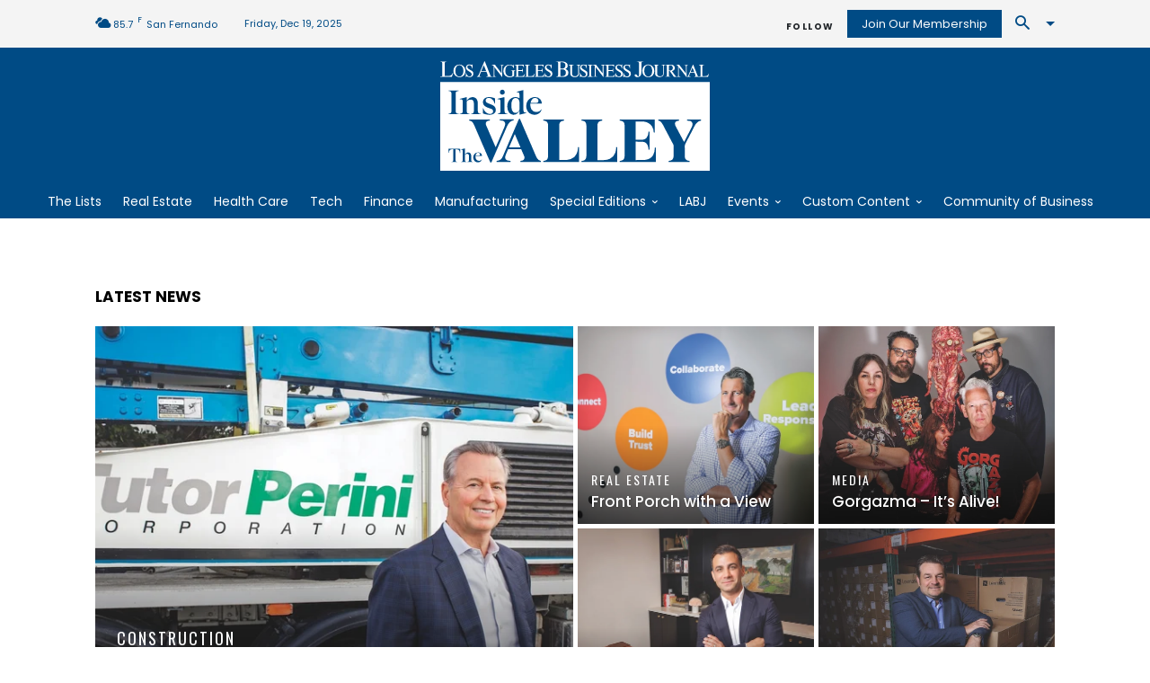

--- FILE ---
content_type: text/html; charset=UTF-8
request_url: https://valley.labusinessjournal.com/
body_size: 121945
content:
<!doctype html >
<!--[if IE 8]>    <html class="ie8" lang="en"> <![endif]-->
<!--[if IE 9]>    <html class="ie9" lang="en"> <![endif]-->
<!--[if gt IE 8]><!--> <html lang="en-US"> <!--<![endif]-->
<head>
    <title>Home - Inside The Valley | Los Angeles Business Journal</title>
    <meta charset="UTF-8" />
    <meta name="viewport" content="width=device-width, initial-scale=1.0">
    <link rel="pingback" href="https://valley.labusinessjournal.com/xmlrpc.php" />
    <meta name='robots' content='index, follow, max-image-preview:large, max-snippet:-1, max-video-preview:-1' />
<link rel="icon" type="image/png" href="https://d2dmozeuai8pbs.cloudfront.net/wp-content/uploads/2021/12/cropped-SFVBJ-favicon-300x300.png"><link rel="apple-touch-icon" sizes="152x152" href="http://sfvbj.webpublisherpro.com/wp-content/uploads/2021/12/cropped-SFVBJ-favicon-300x300.png"/>
	<!-- This site is optimized with the Yoast SEO Premium plugin v26.6 (Yoast SEO v26.6) - https://yoast.com/wordpress/plugins/seo/ -->
	<link rel="canonical" href="https://valley.labusinessjournal.com/" />
	<meta property="og:locale" content="en_US" />
	<meta property="og:type" content="website" />
	<meta property="og:title" content="Home" />
	<meta property="og:url" content="https://valley.labusinessjournal.com/" />
	<meta property="og:site_name" content="Inside The Valley | Los Angeles Business Journal" />
	<meta property="article:publisher" content="https://www.facebook.com/SFVBusinessJournal" />
	<meta property="article:modified_time" content="2025-09-11T21:38:30+00:00" />
	<meta property="og:image" content="https://valley.labusinessjournal.com/wp-content/uploads/2024/04/SFVBJ-preview.png" />
	<meta property="og:image:width" content="1200" />
	<meta property="og:image:height" content="680" />
	<meta property="og:image:type" content="image/png" />
	<meta name="twitter:card" content="summary_large_image" />
	<meta name="twitter:site" content="@SFVBJ" />
	<script type="application/ld+json" class="yoast-schema-graph">{"@context":"https://schema.org","@graph":[{"@type":"WebPage","@id":"https://valley.labusinessjournal.com/","url":"https://valley.labusinessjournal.com/","name":"Home - Inside The Valley | Los Angeles Business Journal","isPartOf":{"@id":"https://valley.labusinessjournal.com/#website"},"about":{"@id":"https://valley.labusinessjournal.com/#organization"},"datePublished":"2021-11-30T15:40:00+00:00","dateModified":"2025-09-11T21:38:30+00:00","breadcrumb":{"@id":"https://valley.labusinessjournal.com/#breadcrumb"},"inLanguage":"en-US","potentialAction":[{"@type":"ReadAction","target":["https://valley.labusinessjournal.com/"]}]},{"@type":"BreadcrumbList","@id":"https://valley.labusinessjournal.com/#breadcrumb","itemListElement":[{"@type":"ListItem","position":1,"name":"Home"}]},{"@type":"WebSite","@id":"https://valley.labusinessjournal.com/#website","url":"https://valley.labusinessjournal.com/","name":"Inside The Valley | Los Angeles Business Journal","description":"The Community of Business™","publisher":{"@id":"https://valley.labusinessjournal.com/#organization"},"potentialAction":[{"@type":"SearchAction","target":{"@type":"EntryPoint","urlTemplate":"https://valley.labusinessjournal.com/?s={search_term_string}"},"query-input":{"@type":"PropertyValueSpecification","valueRequired":true,"valueName":"search_term_string"}}],"inLanguage":"en-US"},{"@type":"Organization","@id":"https://valley.labusinessjournal.com/#organization","name":"Inside The Valley | Los Angeles Business Journal","alternateName":"Inside The Valley","url":"https://valley.labusinessjournal.com/","logo":{"@type":"ImageObject","inLanguage":"en-US","@id":"https://valley.labusinessjournal.com/#/schema/logo/image/","url":"https://valley.labusinessjournal.com/wp-content/uploads/2025/01/InsideTheValley_BLU.png","contentUrl":"https://valley.labusinessjournal.com/wp-content/uploads/2025/01/InsideTheValley_BLU.png","width":5000,"height":2500,"caption":"Inside The Valley | Los Angeles Business Journal"},"image":{"@id":"https://valley.labusinessjournal.com/#/schema/logo/image/"},"sameAs":["https://www.facebook.com/SFVBusinessJournal","https://x.com/SFVBJ","https://www.linkedin.com/company/los-angeles-business-journal/"]}]}</script>
	<!-- / Yoast SEO Premium plugin. -->


<link rel='dns-prefetch' href='//olytics.omeda.com' />
<link rel='dns-prefetch' href='//fonts.googleapis.com' />
<link href='https://imagedelivery.net' rel='preconnect' />
<link rel="alternate" type="application/rss+xml" title="Inside The Valley | Los Angeles Business Journal &raquo; Feed" href="https://valley.labusinessjournal.com/feed/" />
<link rel="alternate" title="oEmbed (JSON)" type="application/json+oembed" href="https://valley.labusinessjournal.com/wp-json/oembed/1.0/embed?url=https%3A%2F%2Fvalley.labusinessjournal.com%2F" />
<link rel="alternate" title="oEmbed (XML)" type="text/xml+oembed" href="https://valley.labusinessjournal.com/wp-json/oembed/1.0/embed?url=https%3A%2F%2Fvalley.labusinessjournal.com%2F&#038;format=xml" />
<style id='wp-img-auto-sizes-contain-inline-css' type='text/css'>
img:is([sizes=auto i],[sizes^="auto," i]){contain-intrinsic-size:3000px 1500px}
/*# sourceURL=wp-img-auto-sizes-contain-inline-css */
</style>
<style id='wp-emoji-styles-inline-css' type='text/css'>

	img.wp-smiley, img.emoji {
		display: inline !important;
		border: none !important;
		box-shadow: none !important;
		height: 1em !important;
		width: 1em !important;
		margin: 0 0.07em !important;
		vertical-align: -0.1em !important;
		background: none !important;
		padding: 0 !important;
	}
/*# sourceURL=wp-emoji-styles-inline-css */
</style>
<style id='classic-theme-styles-inline-css' type='text/css'>
/*! This file is auto-generated */
.wp-block-button__link{color:#fff;background-color:#32373c;border-radius:9999px;box-shadow:none;text-decoration:none;padding:calc(.667em + 2px) calc(1.333em + 2px);font-size:1.125em}.wp-block-file__button{background:#32373c;color:#fff;text-decoration:none}
/*# sourceURL=/wp-includes/css/classic-themes.min.css */
</style>
<link rel='stylesheet' id='fullcalendar-css' href='https://valley.labusinessjournal.com/wp-content/plugins/event-calendar-pro/assets/js/vendor/fullcalendar/fullcalendar.min.css?ver=6.9' type='text/css' media='all' />
<link rel='stylesheet' id='date-timepicker-css' href='https://valley.labusinessjournal.com/wp-content/plugins/event-calendar-pro/assets/js/vendor/date-time-picker/date-time-picker.css?ver=6.9' type='text/css' media='all' />
<link rel='stylesheet' id='event-calendar-pro-css' href='https://valley.labusinessjournal.com/wp-content/plugins/event-calendar-pro/assets/css/frontend.css?ver=1.0.5' type='text/css' media='all' />
<link rel='stylesheet' id='buttons-css' href='https://valley.labusinessjournal.com/wp-includes/css/buttons.min.css?ver=6.9' type='text/css' media='all' />
<link rel='stylesheet' id='dashicons-css' href='https://valley.labusinessjournal.com/wp-includes/css/dashicons.min.css?ver=6.9' type='text/css' media='all' />
<link rel='stylesheet' id='mediaelement-css' href='https://valley.labusinessjournal.com/wp-includes/js/mediaelement/mediaelementplayer-legacy.min.css?ver=4.2.17' type='text/css' media='all' />
<link rel='stylesheet' id='wp-mediaelement-css' href='https://valley.labusinessjournal.com/wp-includes/js/mediaelement/wp-mediaelement.min.css?ver=6.9' type='text/css' media='all' />
<link rel='stylesheet' id='media-views-css' href='https://valley.labusinessjournal.com/wp-includes/css/media-views.min.css?ver=6.9' type='text/css' media='all' />
<link rel='stylesheet' id='imgareaselect-css' href='https://valley.labusinessjournal.com/wp-includes/js/imgareaselect/imgareaselect.css?ver=0.9.8' type='text/css' media='all' />
<link rel='stylesheet' id='omeda-css-css' href='https://olytics.omeda.com/olytics/css/v3/p/olytics.css?ver=1.2.2' type='text/css' media='all' />
<link rel='stylesheet' id='parent-style-css' href='https://valley.labusinessjournal.com/wp-content/themes/Newspaper/style.css?ver=6.9' type='text/css' media='all' />
<link rel='stylesheet' id='everstrap-styles-css' href='https://valley.labusinessjournal.com/wp-content/themes/sfvbj-child/assets/css/style.css?ver=20220417' type='text/css' media='all' />
<link rel='stylesheet' id='td-plugin-multi-purpose-css' href='https://valley.labusinessjournal.com/wp-content/plugins/td-composer/td-multi-purpose/style.css?ver=7cd248d7ca13c255207c3f8b916c3f00' type='text/css' media='all' />
<link rel='stylesheet' id='google-fonts-style-css' href='https://fonts.googleapis.com/css?family=Lora%3A400%2C400italic%2C600italic%2C700%2C900italic%7CPoppins%3A400%2C400italic%2C600italic%2C700%2C900italic%7COswald%3A400%2C400italic%2C600italic%2C700%2C900italic%7CNoto+Serif%3A400%2C400italic%2C600italic%2C700%2C900italic%7CPoppins%3A400%2C500%7CRubik%3A500%2C400%7COswald%3A400&#038;display=swap&#038;ver=12.7.3' type='text/css' media='all' />
<link rel='stylesheet' id='td-theme-css' href='https://valley.labusinessjournal.com/wp-content/themes/sfvbj-child/style.css?ver=1.0.0' type='text/css' media='all' />
<style id='td-theme-inline-css' type='text/css'>@media (max-width:767px){.td-header-desktop-wrap{display:none}}@media (min-width:767px){.td-header-mobile-wrap{display:none}}</style>
<link rel='stylesheet' id='td-legacy-framework-front-style-css' href='https://valley.labusinessjournal.com/wp-content/plugins/td-composer/legacy/Newspaper/assets/css/td_legacy_main.css?ver=7cd248d7ca13c255207c3f8b916c3f00' type='text/css' media='all' />
<link rel='stylesheet' id='td-standard-pack-framework-front-style-css' href='https://valley.labusinessjournal.com/wp-content/plugins/td-standard-pack/Newspaper/assets/css/td_standard_pack_main.css?ver=c12e6da63ed2f212e87e44e5e9b9a302' type='text/css' media='all' />
<link rel='stylesheet' id='tdb_style_cloud_templates_front-css' href='https://valley.labusinessjournal.com/wp-content/plugins/td-cloud-library/assets/css/tdb_main.css?ver=6127d3b6131f900b2e62bb855b13dc3b' type='text/css' media='all' />
<script type="0bb22bc650d2570a16f7b37d-text/javascript" id="utils-js-extra">
/* <![CDATA[ */
var userSettings = {"url":"/","uid":"0","time":"1766204563","secure":"1"};
//# sourceURL=utils-js-extra
/* ]]> */
</script>
<script type="0bb22bc650d2570a16f7b37d-text/javascript" src="https://valley.labusinessjournal.com/wp-includes/js/utils.min.js?ver=6.9" id="utils-js"></script>
<script type="0bb22bc650d2570a16f7b37d-text/javascript" src="https://valley.labusinessjournal.com/wp-includes/js/jquery/jquery.min.js?ver=3.7.1" id="jquery-core-js"></script>
<script type="0bb22bc650d2570a16f7b37d-text/javascript" src="https://valley.labusinessjournal.com/wp-includes/js/jquery/jquery-migrate.min.js?ver=3.4.1" id="jquery-migrate-js"></script>
<script type="0bb22bc650d2570a16f7b37d-text/javascript" src="https://valley.labusinessjournal.com/wp-includes/js/plupload/moxie.min.js?ver=1.3.5.1" id="moxiejs-js"></script>
<script type="0bb22bc650d2570a16f7b37d-text/javascript" src="https://valley.labusinessjournal.com/wp-includes/js/plupload/plupload.min.js?ver=2.1.9" id="plupload-js"></script>
<script type="0bb22bc650d2570a16f7b37d-text/javascript" id="omeda-integration-js-extra">
/* <![CDATA[ */
var frontend_ajax_object = {"ajax_url":"https://valley.labusinessjournal.com/wp-admin/admin-ajax.php","auth_check_nonce":"960b676cfd","logout_nonce":"edf05ba340","login_button_class":".login-button","logout_button_class":".logout-button","login_url":"https://cbj.dragonforms.com/loading.do?omedasite=SFV_login&returnurl=https://valley.labusinessjournal.com/","debug":"1","home_url":"https://valley.labusinessjournal.com"};
//# sourceURL=omeda-integration-js-extra
/* ]]> */
</script>
<script type="0bb22bc650d2570a16f7b37d-text/javascript" src="https://valley.labusinessjournal.com/wp-content/plugins/omeda-integration/public/js/omeda-integration-public.js?ver=1.2.2" id="omeda-integration-js"></script>
<script type="0bb22bc650d2570a16f7b37d-text/javascript" id="omeda-olytics-js-extra">
/* <![CDATA[ */
var omeda = {"oid":"b6b198e7f1bb402392c19b8aead651fa","tags":"","categories":[],"behavior_id":"4014E3567790A2D","debug":"1","show_paywall":"0"};
//# sourceURL=omeda-olytics-js-extra
/* ]]> */
</script>
<script type="0bb22bc650d2570a16f7b37d-text/javascript" src="https://valley.labusinessjournal.com/wp-content/plugins/omeda-integration/public/js/omeda-olytics.js?ver=1.2.2" id="omeda-olytics-js"></script>
<link rel="https://api.w.org/" href="https://valley.labusinessjournal.com/wp-json/" /><link rel="alternate" title="JSON" type="application/json" href="https://valley.labusinessjournal.com/wp-json/wp/v2/pages/122" /><link rel="EditURI" type="application/rsd+xml" title="RSD" href="https://valley.labusinessjournal.com/xmlrpc.php?rsd" />
<meta name="generator" content="WordPress 6.9" />
<link rel='shortlink' href='https://valley.labusinessjournal.com/' />
    <script type="0bb22bc650d2570a16f7b37d-text/javascript">
        window.tdb_global_vars = {"wpRestUrl":"https:\/\/valley.labusinessjournal.com\/wp-json\/","permalinkStructure":"\/%category%\/%postname%\/"};
        window.tdb_p_autoload_vars = {"isAjax":false,"isAdminBarShowing":false,"autoloadStatus":"on","origPostEditUrl":null};
    </script>
    
    <style id="tdb-global-colors">:root{--accent-color:#fff}</style>

    
	
<!-- JS generated by theme -->

<script type="0bb22bc650d2570a16f7b37d-text/javascript" id="td-generated-header-js">
    
    

	    var tdBlocksArray = []; //here we store all the items for the current page

	    // td_block class - each ajax block uses a object of this class for requests
	    function tdBlock() {
		    this.id = '';
		    this.block_type = 1; //block type id (1-234 etc)
		    this.atts = '';
		    this.td_column_number = '';
		    this.td_current_page = 1; //
		    this.post_count = 0; //from wp
		    this.found_posts = 0; //from wp
		    this.max_num_pages = 0; //from wp
		    this.td_filter_value = ''; //current live filter value
		    this.is_ajax_running = false;
		    this.td_user_action = ''; // load more or infinite loader (used by the animation)
		    this.header_color = '';
		    this.ajax_pagination_infinite_stop = ''; //show load more at page x
	    }

        // td_js_generator - mini detector
        ( function () {
            var htmlTag = document.getElementsByTagName("html")[0];

	        if ( navigator.userAgent.indexOf("MSIE 10.0") > -1 ) {
                htmlTag.className += ' ie10';
            }

            if ( !!navigator.userAgent.match(/Trident.*rv\:11\./) ) {
                htmlTag.className += ' ie11';
            }

	        if ( navigator.userAgent.indexOf("Edge") > -1 ) {
                htmlTag.className += ' ieEdge';
            }

            if ( /(iPad|iPhone|iPod)/g.test(navigator.userAgent) ) {
                htmlTag.className += ' td-md-is-ios';
            }

            var user_agent = navigator.userAgent.toLowerCase();
            if ( user_agent.indexOf("android") > -1 ) {
                htmlTag.className += ' td-md-is-android';
            }

            if ( -1 !== navigator.userAgent.indexOf('Mac OS X')  ) {
                htmlTag.className += ' td-md-is-os-x';
            }

            if ( /chrom(e|ium)/.test(navigator.userAgent.toLowerCase()) ) {
               htmlTag.className += ' td-md-is-chrome';
            }

            if ( -1 !== navigator.userAgent.indexOf('Firefox') ) {
                htmlTag.className += ' td-md-is-firefox';
            }

            if ( -1 !== navigator.userAgent.indexOf('Safari') && -1 === navigator.userAgent.indexOf('Chrome') ) {
                htmlTag.className += ' td-md-is-safari';
            }

            if( -1 !== navigator.userAgent.indexOf('IEMobile') ){
                htmlTag.className += ' td-md-is-iemobile';
            }

        })();

        var tdLocalCache = {};

        ( function () {
            "use strict";

            tdLocalCache = {
                data: {},
                remove: function (resource_id) {
                    delete tdLocalCache.data[resource_id];
                },
                exist: function (resource_id) {
                    return tdLocalCache.data.hasOwnProperty(resource_id) && tdLocalCache.data[resource_id] !== null;
                },
                get: function (resource_id) {
                    return tdLocalCache.data[resource_id];
                },
                set: function (resource_id, cachedData) {
                    tdLocalCache.remove(resource_id);
                    tdLocalCache.data[resource_id] = cachedData;
                }
            };
        })();

    
    
var td_viewport_interval_list=[{"limitBottom":767,"sidebarWidth":228},{"limitBottom":1018,"sidebarWidth":300},{"limitBottom":1140,"sidebarWidth":324}];
var tds_general_modal_image="yes";
var tdc_is_installed="yes";
var tdc_domain_active=false;
var td_ajax_url="https:\/\/valley.labusinessjournal.com\/wp-admin\/admin-ajax.php?td_theme_name=Newspaper&v=12.7.3";
var td_get_template_directory_uri="https:\/\/valley.labusinessjournal.com\/wp-content\/plugins\/td-composer\/legacy\/common";
var tds_snap_menu="";
var tds_logo_on_sticky="";
var tds_header_style="";
var td_please_wait="Please wait...";
var td_email_user_pass_incorrect="User or password incorrect!";
var td_email_user_incorrect="Email or username incorrect!";
var td_email_incorrect="Email incorrect!";
var td_user_incorrect="Username incorrect!";
var td_email_user_empty="Email or username empty!";
var td_pass_empty="Pass empty!";
var td_pass_pattern_incorrect="Invalid Pass Pattern!";
var td_retype_pass_incorrect="Retyped Pass incorrect!";
var tds_more_articles_on_post_enable="";
var tds_more_articles_on_post_time_to_wait="";
var tds_more_articles_on_post_pages_distance_from_top=0;
var tds_captcha="";
var tds_theme_color_site_wide="#004b85";
var tds_smart_sidebar="";
var tdThemeName="Newspaper";
var tdThemeNameWl="Newspaper";
var td_magnific_popup_translation_tPrev="Previous (Left arrow key)";
var td_magnific_popup_translation_tNext="Next (Right arrow key)";
var td_magnific_popup_translation_tCounter="%curr% of %total%";
var td_magnific_popup_translation_ajax_tError="The content from %url% could not be loaded.";
var td_magnific_popup_translation_image_tError="The image #%curr% could not be loaded.";
var tdBlockNonce="6ef85b7cf9";
var tdMobileMenu="enabled";
var tdMobileSearch="enabled";
var tdDateNamesI18n={"month_names":["January","February","March","April","May","June","July","August","September","October","November","December"],"month_names_short":["Jan","Feb","Mar","Apr","May","Jun","Jul","Aug","Sep","Oct","Nov","Dec"],"day_names":["Sunday","Monday","Tuesday","Wednesday","Thursday","Friday","Saturday"],"day_names_short":["Sun","Mon","Tue","Wed","Thu","Fri","Sat"]};
var tdb_modal_confirm="Save";
var tdb_modal_cancel="Cancel";
var tdb_modal_confirm_alt="Yes";
var tdb_modal_cancel_alt="No";
var td_deploy_mode="deploy";
var td_ad_background_click_link="";
var td_ad_background_click_target="";
</script>


<!-- Header style compiled by theme -->

<style>@font-face{font-family:"AvenirNext-Bold";src:local("AvenirNext-Bold"),url("https://valley.labusinessjournal.com/wp-content/uploads/2024/05/AvenirNext-Bold.woff") format("woff");font-display:swap}@font-face{font-family:"HelveticaNeueLTStd-MdCn";src:local("HelveticaNeueLTStd-MdCn"),url("https://valley.labusinessjournal.com/wp-content/uploads/2024/05/HelveticaNeueLTStd-MdCn.woff") format("woff");font-display:swap}.td_module_wrap .td-image-wrap:before{content:'';position:absolute;top:0;left:0;width:100%;height:100%;background-image:url(https://valley.labusinessjournal.com/wp-content/uploads/2025/01/ITV_mouseover-1024x636.jpg);background-repeat:no-repeat;background-size:cover;background-position:center;z-index:-1}ul.sf-menu>.menu-item>a{font-family:Poppins}.sf-menu ul .menu-item a{font-family:Poppins}.td-mobile-content .td-mobile-main-menu>li>a{font-family:Poppins}.td-mobile-content .sub-menu a{font-family:Poppins}#td-mobile-nav,#td-mobile-nav .wpb_button,.td-search-wrap-mob{font-family:Poppins}.td-page-title,.td-category-title-holder .td-page-title{font-family:Poppins;font-size:42px;line-height:50px}.td-page-content p,.td-page-content li,.td-page-content .td_block_text_with_title,.wpb_text_column p{font-family:"Noto Serif";font-size:18px;line-height:32px;font-weight:normal}.td-page-content h1,.wpb_text_column h1{font-family:Poppins}.td-page-content h2,.wpb_text_column h2{font-family:Poppins}.td-page-content h3,.wpb_text_column h3{font-family:Poppins}.td-page-content h4,.wpb_text_column h4{font-family:Poppins}.td-page-content h5,.wpb_text_column h5{font-family:Poppins}.td-page-content h6,.wpb_text_column h6{font-family:Poppins}body,p{font-family:Lora}.white-popup-block,.white-popup-block .wpb_button{font-family:Poppins}:root{--td_theme_color:#004b85;--td_slider_text:rgba(0,75,133,0.7);--td_header_color:#004b85;--td_mobile_gradient_one_mob:#004b85;--td_mobile_gradient_two_mob:#4b82a4;--td_mobile_text_active_color:#4b82a4}@font-face{font-family:"AvenirNext-Bold";src:local("AvenirNext-Bold"),url("https://valley.labusinessjournal.com/wp-content/uploads/2024/05/AvenirNext-Bold.woff") format("woff");font-display:swap}@font-face{font-family:"HelveticaNeueLTStd-MdCn";src:local("HelveticaNeueLTStd-MdCn"),url("https://valley.labusinessjournal.com/wp-content/uploads/2024/05/HelveticaNeueLTStd-MdCn.woff") format("woff");font-display:swap}.td-header-style-12 .td-header-menu-wrap-full,.td-header-style-12 .td-affix,.td-grid-style-1.td-hover-1 .td-big-grid-post:hover .td-post-category,.td-grid-style-5.td-hover-1 .td-big-grid-post:hover .td-post-category,.td_category_template_3 .td-current-sub-category,.td_category_template_8 .td-category-header .td-category a.td-current-sub-category,.td_category_template_4 .td-category-siblings .td-category a:hover,.td_block_big_grid_9.td-grid-style-1 .td-post-category,.td_block_big_grid_9.td-grid-style-5 .td-post-category,.td-grid-style-6.td-hover-1 .td-module-thumb:after,.tdm-menu-active-style5 .td-header-menu-wrap .sf-menu>.current-menu-item>a,.tdm-menu-active-style5 .td-header-menu-wrap .sf-menu>.current-menu-ancestor>a,.tdm-menu-active-style5 .td-header-menu-wrap .sf-menu>.current-category-ancestor>a,.tdm-menu-active-style5 .td-header-menu-wrap .sf-menu>li>a:hover,.tdm-menu-active-style5 .td-header-menu-wrap .sf-menu>.sfHover>a{background-color:#004b85}.td_mega_menu_sub_cats .cur-sub-cat,.td-mega-span h3 a:hover,.td_mod_mega_menu:hover .entry-title a,.header-search-wrap .result-msg a:hover,.td-header-top-menu .td-drop-down-search .td_module_wrap:hover .entry-title a,.td-header-top-menu .td-icon-search:hover,.td-header-wrap .result-msg a:hover,.top-header-menu li a:hover,.top-header-menu .current-menu-item>a,.top-header-menu .current-menu-ancestor>a,.top-header-menu .current-category-ancestor>a,.td-social-icon-wrap>a:hover,.td-header-sp-top-widget .td-social-icon-wrap a:hover,.td_mod_related_posts:hover h3>a,.td-post-template-11 .td-related-title .td-related-left:hover,.td-post-template-11 .td-related-title .td-related-right:hover,.td-post-template-11 .td-related-title .td-cur-simple-item,.td-post-template-11 .td_block_related_posts .td-next-prev-wrap a:hover,.td-category-header .td-pulldown-category-filter-link:hover,.td-category-siblings .td-subcat-dropdown a:hover,.td-category-siblings .td-subcat-dropdown a.td-current-sub-category,.footer-text-wrap .footer-email-wrap a,.footer-social-wrap a:hover,.td_module_17 .td-read-more a:hover,.td_module_18 .td-read-more a:hover,.td_module_19 .td-post-author-name a:hover,.td-pulldown-syle-2 .td-subcat-dropdown:hover .td-subcat-more span,.td-pulldown-syle-2 .td-subcat-dropdown:hover .td-subcat-more i,.td-pulldown-syle-3 .td-subcat-dropdown:hover .td-subcat-more span,.td-pulldown-syle-3 .td-subcat-dropdown:hover .td-subcat-more i,.tdm-menu-active-style3 .tdm-header.td-header-wrap .sf-menu>.current-category-ancestor>a,.tdm-menu-active-style3 .tdm-header.td-header-wrap .sf-menu>.current-menu-ancestor>a,.tdm-menu-active-style3 .tdm-header.td-header-wrap .sf-menu>.current-menu-item>a,.tdm-menu-active-style3 .tdm-header.td-header-wrap .sf-menu>.sfHover>a,.tdm-menu-active-style3 .tdm-header.td-header-wrap .sf-menu>li>a:hover{color:#004b85}.td-mega-menu-page .wpb_content_element ul li a:hover,.td-theme-wrap .td-aj-search-results .td_module_wrap:hover .entry-title a,.td-theme-wrap .header-search-wrap .result-msg a:hover{color:#004b85!important}.td_category_template_8 .td-category-header .td-category a.td-current-sub-category,.td_category_template_4 .td-category-siblings .td-category a:hover,.tdm-menu-active-style4 .tdm-header .sf-menu>.current-menu-item>a,.tdm-menu-active-style4 .tdm-header .sf-menu>.current-menu-ancestor>a,.tdm-menu-active-style4 .tdm-header .sf-menu>.current-category-ancestor>a,.tdm-menu-active-style4 .tdm-header .sf-menu>li>a:hover,.tdm-menu-active-style4 .tdm-header .sf-menu>.sfHover>a{border-color:#004b85}.td-header-wrap .td-header-top-menu-full,.td-header-wrap .top-header-menu .sub-menu,.tdm-header-style-1.td-header-wrap .td-header-top-menu-full,.tdm-header-style-1.td-header-wrap .top-header-menu .sub-menu,.tdm-header-style-2.td-header-wrap .td-header-top-menu-full,.tdm-header-style-2.td-header-wrap .top-header-menu .sub-menu,.tdm-header-style-3.td-header-wrap .td-header-top-menu-full,.tdm-header-style-3.td-header-wrap .top-header-menu .sub-menu{background-color:#004b85}.td-header-style-8 .td-header-top-menu-full{background-color:transparent}.td-header-style-8 .td-header-top-menu-full .td-header-top-menu{background-color:#004b85;padding-left:15px;padding-right:15px}.td-header-wrap .td-header-top-menu-full .td-header-top-menu,.td-header-wrap .td-header-top-menu-full{border-bottom:none}.top-header-menu .current-menu-item>a,.top-header-menu .current-menu-ancestor>a,.top-header-menu .current-category-ancestor>a,.top-header-menu li a:hover,.td-header-sp-top-widget .td-icon-search:hover{color:#4b82a4}.td-header-wrap .td-header-menu-wrap-full,.td-header-menu-wrap.td-affix,.td-header-style-3 .td-header-main-menu,.td-header-style-3 .td-affix .td-header-main-menu,.td-header-style-4 .td-header-main-menu,.td-header-style-4 .td-affix .td-header-main-menu,.td-header-style-8 .td-header-menu-wrap.td-affix,.td-header-style-8 .td-header-top-menu-full{background-color:#004b85}.td-boxed-layout .td-header-style-3 .td-header-menu-wrap,.td-boxed-layout .td-header-style-4 .td-header-menu-wrap,.td-header-style-3 .td_stretch_content .td-header-menu-wrap,.td-header-style-4 .td_stretch_content .td-header-menu-wrap{background-color:#004b85!important}@media (min-width:1019px){.td-header-style-1 .td-header-sp-recs,.td-header-style-1 .td-header-sp-logo{margin-bottom:28px}}@media (min-width:768px) and (max-width:1018px){.td-header-style-1 .td-header-sp-recs,.td-header-style-1 .td-header-sp-logo{margin-bottom:14px}}.td-header-style-7 .td-header-top-menu{border-bottom:none}.sf-menu>.current-menu-item>a:after,.sf-menu>.current-menu-ancestor>a:after,.sf-menu>.current-category-ancestor>a:after,.sf-menu>li:hover>a:after,.sf-menu>.sfHover>a:after,.td_block_mega_menu .td-next-prev-wrap a:hover,.td-mega-span .td-post-category:hover,.td-header-wrap .black-menu .sf-menu>li>a:hover,.td-header-wrap .black-menu .sf-menu>.current-menu-ancestor>a,.td-header-wrap .black-menu .sf-menu>.sfHover>a,.td-header-wrap .black-menu .sf-menu>.current-menu-item>a,.td-header-wrap .black-menu .sf-menu>.current-menu-ancestor>a,.td-header-wrap .black-menu .sf-menu>.current-category-ancestor>a,.tdm-menu-active-style5 .tdm-header .td-header-menu-wrap .sf-menu>.current-menu-item>a,.tdm-menu-active-style5 .tdm-header .td-header-menu-wrap .sf-menu>.current-menu-ancestor>a,.tdm-menu-active-style5 .tdm-header .td-header-menu-wrap .sf-menu>.current-category-ancestor>a,.tdm-menu-active-style5 .tdm-header .td-header-menu-wrap .sf-menu>li>a:hover,.tdm-menu-active-style5 .tdm-header .td-header-menu-wrap .sf-menu>.sfHover>a{background-color:#4b82a4}.td_block_mega_menu .td-next-prev-wrap a:hover,.tdm-menu-active-style4 .tdm-header .sf-menu>.current-menu-item>a,.tdm-menu-active-style4 .tdm-header .sf-menu>.current-menu-ancestor>a,.tdm-menu-active-style4 .tdm-header .sf-menu>.current-category-ancestor>a,.tdm-menu-active-style4 .tdm-header .sf-menu>li>a:hover,.tdm-menu-active-style4 .tdm-header .sf-menu>.sfHover>a{border-color:#4b82a4}.header-search-wrap .td-drop-down-search:before{border-color:transparent transparent #4b82a4 transparent}.td_mega_menu_sub_cats .cur-sub-cat,.td_mod_mega_menu:hover .entry-title a,.td-theme-wrap .sf-menu ul .td-menu-item>a:hover,.td-theme-wrap .sf-menu ul .sfHover>a,.td-theme-wrap .sf-menu ul .current-menu-ancestor>a,.td-theme-wrap .sf-menu ul .current-category-ancestor>a,.td-theme-wrap .sf-menu ul .current-menu-item>a,.tdm-menu-active-style3 .tdm-header.td-header-wrap .sf-menu>.current-menu-item>a,.tdm-menu-active-style3 .tdm-header.td-header-wrap .sf-menu>.current-menu-ancestor>a,.tdm-menu-active-style3 .tdm-header.td-header-wrap .sf-menu>.current-category-ancestor>a,.tdm-menu-active-style3 .tdm-header.td-header-wrap .sf-menu>li>a:hover,.tdm-menu-active-style3 .tdm-header.td-header-wrap .sf-menu>.sfHover>a{color:#4b82a4}ul.sf-menu>.td-menu-item>a,.td-theme-wrap .td-header-menu-social{font-family:Poppins}.sf-menu ul .td-menu-item a{font-family:Poppins}.td-header-menu-wrap.td-affix,.td-header-style-3 .td-affix .td-header-main-menu,.td-header-style-4 .td-affix .td-header-main-menu,.td-header-style-8 .td-header-menu-wrap.td-affix{background-color:#004b85}.td-header-wrap .td-header-menu-social .td-social-icon-wrap a{color:#004b85}.td-header-wrap .td-header-menu-social .td-social-icon-wrap:hover i{color:#4b82a4}.td-theme-wrap .td_mod_mega_menu:hover .entry-title a,.td-theme-wrap .sf-menu .td_mega_menu_sub_cats .cur-sub-cat{color:#4b82a4}.td-theme-wrap .sf-menu .td-mega-menu .td-post-category:hover,.td-theme-wrap .td-mega-menu .td-next-prev-wrap a:hover{background-color:#4b82a4}.td-theme-wrap .td-mega-menu .td-next-prev-wrap a:hover{border-color:#4b82a4}.td-theme-wrap .header-search-wrap .td-drop-down-search .btn:hover,.td-theme-wrap .td-aj-search-results .td_module_wrap:hover .entry-title a,.td-theme-wrap .header-search-wrap .result-msg a:hover{color:#4b82a4!important}.td-theme-wrap .sf-menu .td-normal-menu .td-menu-item>a:hover,.td-theme-wrap .sf-menu .td-normal-menu .sfHover>a,.td-theme-wrap .sf-menu .td-normal-menu .current-menu-ancestor>a,.td-theme-wrap .sf-menu .td-normal-menu .current-category-ancestor>a,.td-theme-wrap .sf-menu .td-normal-menu .current-menu-item>a{color:#4b82a4}.td-footer-wrapper,.td-footer-wrapper .td_block_template_7 .td-block-title>*,.td-footer-wrapper .td_block_template_17 .td-block-title,.td-footer-wrapper .td-block-title-wrap .td-wrapper-pulldown-filter{background-color:#004b85}.td-sub-footer-container{background-color:#002b44}.td_module_wrap .td-post-author-name a{font-family:Oswald;font-weight:normal;text-transform:uppercase}.td-post-date .entry-date{font-family:Oswald;font-weight:normal;text-transform:uppercase}.top-header-menu>li>a,.td-weather-top-widget .td-weather-now .td-big-degrees,.td-weather-top-widget .td-weather-header .td-weather-city,.td-header-sp-top-menu .td_data_time{font-family:Poppins}.top-header-menu .menu-item-has-children li a{font-family:Oswald;text-transform:uppercase}.td_mod_mega_menu .item-details a{font-family:Poppins}.td_mega_menu_sub_cats .block-mega-child-cats a{font-family:Poppins}.td-excerpt,.td_module_14 .td-excerpt{font-family:Poppins;font-weight:300}.td_module_1 .td-module-title{font-family:Poppins}.td_module_2 .td-module-title{font-family:Poppins}.td_module_3 .td-module-title{font-family:Poppins}.td_module_4 .td-module-title{font-family:Poppins}.td_module_5 .td-module-title{font-family:Poppins}.td_module_6 .td-module-title{font-family:Poppins}.td_module_7 .td-module-title{font-family:Poppins}.td_module_8 .td-module-title{font-family:Poppins}.td_module_9 .td-module-title{font-family:Poppins}.td_module_10 .td-module-title{font-family:Poppins}.td_module_11 .td-module-title{font-family:Poppins}.td_module_12 .td-module-title{font-family:Poppins}.td_module_13 .td-module-title{font-family:Poppins}.td_module_14 .td-module-title{font-family:Poppins}.td_module_15 .entry-title{font-family:Poppins}.td_module_16 .td-module-title{font-family:Poppins}.td_module_17 .td-module-title{font-family:Poppins}.td_module_18 .td-module-title{font-family:Poppins}.td_module_19 .td-module-title{font-family:Poppins}.post .td-post-header .entry-title{font-family:Poppins}.td-post-template-default .td-post-header .entry-title{font-family:Poppins}.post blockquote p,.page blockquote p,.td-post-text-content blockquote p{font-family:Poppins;font-size:32px;line-height:38px;font-weight:bold}.post .td_quote_box p,.page .td_quote_box p{font-family:Poppins}.post .td_pull_quote p,.page .td_pull_quote p,.post .wp-block-pullquote blockquote p,.page .wp-block-pullquote blockquote p{font-family:Poppins}.td-post-content li{font-family:Poppins}.td-post-content h1{font-family:Poppins}.td-post-content h2{font-family:Poppins}.td-post-content h3{font-family:Poppins}.td-post-content h4{font-family:Poppins}.td-post-content h5{font-family:Poppins}.td-post-content h6{font-family:Oswald}.post header .td-post-author-name,.post header .td-post-author-name a{font-family:Oswald;text-transform:uppercase}.post header .td-post-date .entry-date{font-family:Oswald;text-transform:uppercase}.td-sub-footer-copy{font-family:Lora}.td-sub-footer-menu ul li a{font-family:Poppins}.entry-crumbs a,.entry-crumbs span,#bbpress-forums .bbp-breadcrumb a,#bbpress-forums .bbp-breadcrumb .bbp-breadcrumb-current{font-family:Oswald;font-size:10px;line-height:38px;font-weight:normal;text-transform:uppercase}.td-trending-now-display-area .entry-title{font-family:Poppins}.page-nav a,.page-nav span{font-family:Oswald;text-transform:uppercase}.widget_archive a,.widget_calendar,.widget_categories a,.widget_nav_menu a,.widget_meta a,.widget_pages a,.widget_recent_comments a,.widget_recent_entries a,.widget_text .textwidget,.widget_tag_cloud a,.widget_search input,.woocommerce .product-categories a,.widget_display_forums a,.widget_display_replies a,.widget_display_topics a,.widget_display_views a,.widget_display_stats{font-family:Poppins}input[type="submit"],.td-read-more a,.vc_btn,.woocommerce a.button,.woocommerce button.button,.woocommerce #respond input#submit{font-family:Oswald;text-transform:uppercase}.category .td-category a{font-family:Oswald;text-transform:uppercase}@font-face{font-family:"AvenirNext-Bold";src:local("AvenirNext-Bold"),url("https://valley.labusinessjournal.com/wp-content/uploads/2024/05/AvenirNext-Bold.woff") format("woff");font-display:swap}@font-face{font-family:"HelveticaNeueLTStd-MdCn";src:local("HelveticaNeueLTStd-MdCn"),url("https://valley.labusinessjournal.com/wp-content/uploads/2024/05/HelveticaNeueLTStd-MdCn.woff") format("woff");font-display:swap}.td_module_wrap .td-image-wrap:before{content:'';position:absolute;top:0;left:0;width:100%;height:100%;background-image:url(https://valley.labusinessjournal.com/wp-content/uploads/2025/01/ITV_mouseover-1024x636.jpg);background-repeat:no-repeat;background-size:cover;background-position:center;z-index:-1}ul.sf-menu>.menu-item>a{font-family:Poppins}.sf-menu ul .menu-item a{font-family:Poppins}.td-mobile-content .td-mobile-main-menu>li>a{font-family:Poppins}.td-mobile-content .sub-menu a{font-family:Poppins}#td-mobile-nav,#td-mobile-nav .wpb_button,.td-search-wrap-mob{font-family:Poppins}.td-page-title,.td-category-title-holder .td-page-title{font-family:Poppins;font-size:42px;line-height:50px}.td-page-content p,.td-page-content li,.td-page-content .td_block_text_with_title,.wpb_text_column p{font-family:"Noto Serif";font-size:18px;line-height:32px;font-weight:normal}.td-page-content h1,.wpb_text_column h1{font-family:Poppins}.td-page-content h2,.wpb_text_column h2{font-family:Poppins}.td-page-content h3,.wpb_text_column h3{font-family:Poppins}.td-page-content h4,.wpb_text_column h4{font-family:Poppins}.td-page-content h5,.wpb_text_column h5{font-family:Poppins}.td-page-content h6,.wpb_text_column h6{font-family:Poppins}body,p{font-family:Lora}.white-popup-block,.white-popup-block .wpb_button{font-family:Poppins}:root{--td_theme_color:#004b85;--td_slider_text:rgba(0,75,133,0.7);--td_header_color:#004b85;--td_mobile_gradient_one_mob:#004b85;--td_mobile_gradient_two_mob:#4b82a4;--td_mobile_text_active_color:#4b82a4}@font-face{font-family:"AvenirNext-Bold";src:local("AvenirNext-Bold"),url("https://valley.labusinessjournal.com/wp-content/uploads/2024/05/AvenirNext-Bold.woff") format("woff");font-display:swap}@font-face{font-family:"HelveticaNeueLTStd-MdCn";src:local("HelveticaNeueLTStd-MdCn"),url("https://valley.labusinessjournal.com/wp-content/uploads/2024/05/HelveticaNeueLTStd-MdCn.woff") format("woff");font-display:swap}.td-header-style-12 .td-header-menu-wrap-full,.td-header-style-12 .td-affix,.td-grid-style-1.td-hover-1 .td-big-grid-post:hover .td-post-category,.td-grid-style-5.td-hover-1 .td-big-grid-post:hover .td-post-category,.td_category_template_3 .td-current-sub-category,.td_category_template_8 .td-category-header .td-category a.td-current-sub-category,.td_category_template_4 .td-category-siblings .td-category a:hover,.td_block_big_grid_9.td-grid-style-1 .td-post-category,.td_block_big_grid_9.td-grid-style-5 .td-post-category,.td-grid-style-6.td-hover-1 .td-module-thumb:after,.tdm-menu-active-style5 .td-header-menu-wrap .sf-menu>.current-menu-item>a,.tdm-menu-active-style5 .td-header-menu-wrap .sf-menu>.current-menu-ancestor>a,.tdm-menu-active-style5 .td-header-menu-wrap .sf-menu>.current-category-ancestor>a,.tdm-menu-active-style5 .td-header-menu-wrap .sf-menu>li>a:hover,.tdm-menu-active-style5 .td-header-menu-wrap .sf-menu>.sfHover>a{background-color:#004b85}.td_mega_menu_sub_cats .cur-sub-cat,.td-mega-span h3 a:hover,.td_mod_mega_menu:hover .entry-title a,.header-search-wrap .result-msg a:hover,.td-header-top-menu .td-drop-down-search .td_module_wrap:hover .entry-title a,.td-header-top-menu .td-icon-search:hover,.td-header-wrap .result-msg a:hover,.top-header-menu li a:hover,.top-header-menu .current-menu-item>a,.top-header-menu .current-menu-ancestor>a,.top-header-menu .current-category-ancestor>a,.td-social-icon-wrap>a:hover,.td-header-sp-top-widget .td-social-icon-wrap a:hover,.td_mod_related_posts:hover h3>a,.td-post-template-11 .td-related-title .td-related-left:hover,.td-post-template-11 .td-related-title .td-related-right:hover,.td-post-template-11 .td-related-title .td-cur-simple-item,.td-post-template-11 .td_block_related_posts .td-next-prev-wrap a:hover,.td-category-header .td-pulldown-category-filter-link:hover,.td-category-siblings .td-subcat-dropdown a:hover,.td-category-siblings .td-subcat-dropdown a.td-current-sub-category,.footer-text-wrap .footer-email-wrap a,.footer-social-wrap a:hover,.td_module_17 .td-read-more a:hover,.td_module_18 .td-read-more a:hover,.td_module_19 .td-post-author-name a:hover,.td-pulldown-syle-2 .td-subcat-dropdown:hover .td-subcat-more span,.td-pulldown-syle-2 .td-subcat-dropdown:hover .td-subcat-more i,.td-pulldown-syle-3 .td-subcat-dropdown:hover .td-subcat-more span,.td-pulldown-syle-3 .td-subcat-dropdown:hover .td-subcat-more i,.tdm-menu-active-style3 .tdm-header.td-header-wrap .sf-menu>.current-category-ancestor>a,.tdm-menu-active-style3 .tdm-header.td-header-wrap .sf-menu>.current-menu-ancestor>a,.tdm-menu-active-style3 .tdm-header.td-header-wrap .sf-menu>.current-menu-item>a,.tdm-menu-active-style3 .tdm-header.td-header-wrap .sf-menu>.sfHover>a,.tdm-menu-active-style3 .tdm-header.td-header-wrap .sf-menu>li>a:hover{color:#004b85}.td-mega-menu-page .wpb_content_element ul li a:hover,.td-theme-wrap .td-aj-search-results .td_module_wrap:hover .entry-title a,.td-theme-wrap .header-search-wrap .result-msg a:hover{color:#004b85!important}.td_category_template_8 .td-category-header .td-category a.td-current-sub-category,.td_category_template_4 .td-category-siblings .td-category a:hover,.tdm-menu-active-style4 .tdm-header .sf-menu>.current-menu-item>a,.tdm-menu-active-style4 .tdm-header .sf-menu>.current-menu-ancestor>a,.tdm-menu-active-style4 .tdm-header .sf-menu>.current-category-ancestor>a,.tdm-menu-active-style4 .tdm-header .sf-menu>li>a:hover,.tdm-menu-active-style4 .tdm-header .sf-menu>.sfHover>a{border-color:#004b85}.td-header-wrap .td-header-top-menu-full,.td-header-wrap .top-header-menu .sub-menu,.tdm-header-style-1.td-header-wrap .td-header-top-menu-full,.tdm-header-style-1.td-header-wrap .top-header-menu .sub-menu,.tdm-header-style-2.td-header-wrap .td-header-top-menu-full,.tdm-header-style-2.td-header-wrap .top-header-menu .sub-menu,.tdm-header-style-3.td-header-wrap .td-header-top-menu-full,.tdm-header-style-3.td-header-wrap .top-header-menu .sub-menu{background-color:#004b85}.td-header-style-8 .td-header-top-menu-full{background-color:transparent}.td-header-style-8 .td-header-top-menu-full .td-header-top-menu{background-color:#004b85;padding-left:15px;padding-right:15px}.td-header-wrap .td-header-top-menu-full .td-header-top-menu,.td-header-wrap .td-header-top-menu-full{border-bottom:none}.top-header-menu .current-menu-item>a,.top-header-menu .current-menu-ancestor>a,.top-header-menu .current-category-ancestor>a,.top-header-menu li a:hover,.td-header-sp-top-widget .td-icon-search:hover{color:#4b82a4}.td-header-wrap .td-header-menu-wrap-full,.td-header-menu-wrap.td-affix,.td-header-style-3 .td-header-main-menu,.td-header-style-3 .td-affix .td-header-main-menu,.td-header-style-4 .td-header-main-menu,.td-header-style-4 .td-affix .td-header-main-menu,.td-header-style-8 .td-header-menu-wrap.td-affix,.td-header-style-8 .td-header-top-menu-full{background-color:#004b85}.td-boxed-layout .td-header-style-3 .td-header-menu-wrap,.td-boxed-layout .td-header-style-4 .td-header-menu-wrap,.td-header-style-3 .td_stretch_content .td-header-menu-wrap,.td-header-style-4 .td_stretch_content .td-header-menu-wrap{background-color:#004b85!important}@media (min-width:1019px){.td-header-style-1 .td-header-sp-recs,.td-header-style-1 .td-header-sp-logo{margin-bottom:28px}}@media (min-width:768px) and (max-width:1018px){.td-header-style-1 .td-header-sp-recs,.td-header-style-1 .td-header-sp-logo{margin-bottom:14px}}.td-header-style-7 .td-header-top-menu{border-bottom:none}.sf-menu>.current-menu-item>a:after,.sf-menu>.current-menu-ancestor>a:after,.sf-menu>.current-category-ancestor>a:after,.sf-menu>li:hover>a:after,.sf-menu>.sfHover>a:after,.td_block_mega_menu .td-next-prev-wrap a:hover,.td-mega-span .td-post-category:hover,.td-header-wrap .black-menu .sf-menu>li>a:hover,.td-header-wrap .black-menu .sf-menu>.current-menu-ancestor>a,.td-header-wrap .black-menu .sf-menu>.sfHover>a,.td-header-wrap .black-menu .sf-menu>.current-menu-item>a,.td-header-wrap .black-menu .sf-menu>.current-menu-ancestor>a,.td-header-wrap .black-menu .sf-menu>.current-category-ancestor>a,.tdm-menu-active-style5 .tdm-header .td-header-menu-wrap .sf-menu>.current-menu-item>a,.tdm-menu-active-style5 .tdm-header .td-header-menu-wrap .sf-menu>.current-menu-ancestor>a,.tdm-menu-active-style5 .tdm-header .td-header-menu-wrap .sf-menu>.current-category-ancestor>a,.tdm-menu-active-style5 .tdm-header .td-header-menu-wrap .sf-menu>li>a:hover,.tdm-menu-active-style5 .tdm-header .td-header-menu-wrap .sf-menu>.sfHover>a{background-color:#4b82a4}.td_block_mega_menu .td-next-prev-wrap a:hover,.tdm-menu-active-style4 .tdm-header .sf-menu>.current-menu-item>a,.tdm-menu-active-style4 .tdm-header .sf-menu>.current-menu-ancestor>a,.tdm-menu-active-style4 .tdm-header .sf-menu>.current-category-ancestor>a,.tdm-menu-active-style4 .tdm-header .sf-menu>li>a:hover,.tdm-menu-active-style4 .tdm-header .sf-menu>.sfHover>a{border-color:#4b82a4}.header-search-wrap .td-drop-down-search:before{border-color:transparent transparent #4b82a4 transparent}.td_mega_menu_sub_cats .cur-sub-cat,.td_mod_mega_menu:hover .entry-title a,.td-theme-wrap .sf-menu ul .td-menu-item>a:hover,.td-theme-wrap .sf-menu ul .sfHover>a,.td-theme-wrap .sf-menu ul .current-menu-ancestor>a,.td-theme-wrap .sf-menu ul .current-category-ancestor>a,.td-theme-wrap .sf-menu ul .current-menu-item>a,.tdm-menu-active-style3 .tdm-header.td-header-wrap .sf-menu>.current-menu-item>a,.tdm-menu-active-style3 .tdm-header.td-header-wrap .sf-menu>.current-menu-ancestor>a,.tdm-menu-active-style3 .tdm-header.td-header-wrap .sf-menu>.current-category-ancestor>a,.tdm-menu-active-style3 .tdm-header.td-header-wrap .sf-menu>li>a:hover,.tdm-menu-active-style3 .tdm-header.td-header-wrap .sf-menu>.sfHover>a{color:#4b82a4}ul.sf-menu>.td-menu-item>a,.td-theme-wrap .td-header-menu-social{font-family:Poppins}.sf-menu ul .td-menu-item a{font-family:Poppins}.td-header-menu-wrap.td-affix,.td-header-style-3 .td-affix .td-header-main-menu,.td-header-style-4 .td-affix .td-header-main-menu,.td-header-style-8 .td-header-menu-wrap.td-affix{background-color:#004b85}.td-header-wrap .td-header-menu-social .td-social-icon-wrap a{color:#004b85}.td-header-wrap .td-header-menu-social .td-social-icon-wrap:hover i{color:#4b82a4}.td-theme-wrap .td_mod_mega_menu:hover .entry-title a,.td-theme-wrap .sf-menu .td_mega_menu_sub_cats .cur-sub-cat{color:#4b82a4}.td-theme-wrap .sf-menu .td-mega-menu .td-post-category:hover,.td-theme-wrap .td-mega-menu .td-next-prev-wrap a:hover{background-color:#4b82a4}.td-theme-wrap .td-mega-menu .td-next-prev-wrap a:hover{border-color:#4b82a4}.td-theme-wrap .header-search-wrap .td-drop-down-search .btn:hover,.td-theme-wrap .td-aj-search-results .td_module_wrap:hover .entry-title a,.td-theme-wrap .header-search-wrap .result-msg a:hover{color:#4b82a4!important}.td-theme-wrap .sf-menu .td-normal-menu .td-menu-item>a:hover,.td-theme-wrap .sf-menu .td-normal-menu .sfHover>a,.td-theme-wrap .sf-menu .td-normal-menu .current-menu-ancestor>a,.td-theme-wrap .sf-menu .td-normal-menu .current-category-ancestor>a,.td-theme-wrap .sf-menu .td-normal-menu .current-menu-item>a{color:#4b82a4}.td-footer-wrapper,.td-footer-wrapper .td_block_template_7 .td-block-title>*,.td-footer-wrapper .td_block_template_17 .td-block-title,.td-footer-wrapper .td-block-title-wrap .td-wrapper-pulldown-filter{background-color:#004b85}.td-sub-footer-container{background-color:#002b44}.td_module_wrap .td-post-author-name a{font-family:Oswald;font-weight:normal;text-transform:uppercase}.td-post-date .entry-date{font-family:Oswald;font-weight:normal;text-transform:uppercase}.top-header-menu>li>a,.td-weather-top-widget .td-weather-now .td-big-degrees,.td-weather-top-widget .td-weather-header .td-weather-city,.td-header-sp-top-menu .td_data_time{font-family:Poppins}.top-header-menu .menu-item-has-children li a{font-family:Oswald;text-transform:uppercase}.td_mod_mega_menu .item-details a{font-family:Poppins}.td_mega_menu_sub_cats .block-mega-child-cats a{font-family:Poppins}.td-excerpt,.td_module_14 .td-excerpt{font-family:Poppins;font-weight:300}.td_module_1 .td-module-title{font-family:Poppins}.td_module_2 .td-module-title{font-family:Poppins}.td_module_3 .td-module-title{font-family:Poppins}.td_module_4 .td-module-title{font-family:Poppins}.td_module_5 .td-module-title{font-family:Poppins}.td_module_6 .td-module-title{font-family:Poppins}.td_module_7 .td-module-title{font-family:Poppins}.td_module_8 .td-module-title{font-family:Poppins}.td_module_9 .td-module-title{font-family:Poppins}.td_module_10 .td-module-title{font-family:Poppins}.td_module_11 .td-module-title{font-family:Poppins}.td_module_12 .td-module-title{font-family:Poppins}.td_module_13 .td-module-title{font-family:Poppins}.td_module_14 .td-module-title{font-family:Poppins}.td_module_15 .entry-title{font-family:Poppins}.td_module_16 .td-module-title{font-family:Poppins}.td_module_17 .td-module-title{font-family:Poppins}.td_module_18 .td-module-title{font-family:Poppins}.td_module_19 .td-module-title{font-family:Poppins}.post .td-post-header .entry-title{font-family:Poppins}.td-post-template-default .td-post-header .entry-title{font-family:Poppins}.post blockquote p,.page blockquote p,.td-post-text-content blockquote p{font-family:Poppins;font-size:32px;line-height:38px;font-weight:bold}.post .td_quote_box p,.page .td_quote_box p{font-family:Poppins}.post .td_pull_quote p,.page .td_pull_quote p,.post .wp-block-pullquote blockquote p,.page .wp-block-pullquote blockquote p{font-family:Poppins}.td-post-content li{font-family:Poppins}.td-post-content h1{font-family:Poppins}.td-post-content h2{font-family:Poppins}.td-post-content h3{font-family:Poppins}.td-post-content h4{font-family:Poppins}.td-post-content h5{font-family:Poppins}.td-post-content h6{font-family:Oswald}.post header .td-post-author-name,.post header .td-post-author-name a{font-family:Oswald;text-transform:uppercase}.post header .td-post-date .entry-date{font-family:Oswald;text-transform:uppercase}.td-sub-footer-copy{font-family:Lora}.td-sub-footer-menu ul li a{font-family:Poppins}.entry-crumbs a,.entry-crumbs span,#bbpress-forums .bbp-breadcrumb a,#bbpress-forums .bbp-breadcrumb .bbp-breadcrumb-current{font-family:Oswald;font-size:10px;line-height:38px;font-weight:normal;text-transform:uppercase}.td-trending-now-display-area .entry-title{font-family:Poppins}.page-nav a,.page-nav span{font-family:Oswald;text-transform:uppercase}.widget_archive a,.widget_calendar,.widget_categories a,.widget_nav_menu a,.widget_meta a,.widget_pages a,.widget_recent_comments a,.widget_recent_entries a,.widget_text .textwidget,.widget_tag_cloud a,.widget_search input,.woocommerce .product-categories a,.widget_display_forums a,.widget_display_replies a,.widget_display_topics a,.widget_display_views a,.widget_display_stats{font-family:Poppins}input[type="submit"],.td-read-more a,.vc_btn,.woocommerce a.button,.woocommerce button.button,.woocommerce #respond input#submit{font-family:Oswald;text-transform:uppercase}.category .td-category a{font-family:Oswald;text-transform:uppercase}</style>

<!-- Global site tag (gtag.js) - Google Analytics -->
<script async src="https://www.googletagmanager.com/gtag/js?id=UA-23948687-1" type="0bb22bc650d2570a16f7b37d-text/javascript"></script>
<script type="0bb22bc650d2570a16f7b37d-text/javascript">
  window.dataLayer = window.dataLayer || [];
  function gtag(){dataLayer.push(arguments);}
  gtag('js', new Date());

  gtag('config', 'UA-23948687-1');
</script>

<!-- Google tag (gtag.js) -->
<script async src="https://www.googletagmanager.com/gtag/js?id=G-VP46MH71R1" type="0bb22bc650d2570a16f7b37d-text/javascript"></script>
<script type="0bb22bc650d2570a16f7b37d-text/javascript">
  window.dataLayer = window.dataLayer || [];
  function gtag(){dataLayer.push(arguments);}
  gtag('js', new Date());

  gtag('config', 'G-VP46MH71R1');
</script>

<!-- Start GPT Tag -->
<script async src='https://securepubads.g.doubleclick.net/tag/js/gpt.js' type="0bb22bc650d2570a16f7b37d-text/javascript"></script>
<script type="0bb22bc650d2570a16f7b37d-text/javascript">
  window.googletag = window.googletag || {cmd: []};
  googletag.cmd.push(function() {
    var mapping1 = googletag.sizeMapping()
                            .addSize([1000, 200], [[970, 250], [970, 90]])
                            .addSize([0, 0], [[300, 50], [320, 50], [300, 250]])
                            .build();

    var mapping2 = googletag.sizeMapping()
                            .addSize([700, 200], [[728, 90]])
                            .addSize([1, 1], [[300, 50], [320, 50], [300, 250]])
                            .build();

    var mapping3 = googletag.sizeMapping()
                            .addSize([400, 200], [[300, 600]])
                            .addSize([0, 0], [[300, 250]])
                            .build();

var mapping4 = googletag.sizeMapping()
                        .addSize([1000, 200], [[1, 1]])
                        .addSize([0, 0], [[1, 1]])  // Change this line
                        .build();

    googletag.defineSlot('/22655559617/SFVBJ/SFVBJ_HP_Billboard_1', [[970,250],[970,90],[300,50],[320,50],[300,250]], 'div-gpt-ad-9989086-1')
             .defineSizeMapping(mapping1)
             .addService(googletag.pubads());
    googletag.defineSlot('/22655559617/SFVBJ/SFVBJ_HP_Billboard_2', [[970,250],[970,90],[300,50],[320,50],[300,250]], 'div-gpt-ad-9989086-2')
             .defineSizeMapping(mapping1)
             .addService(googletag.pubads());
    googletag.defineSlot('/22655559617/SFVBJ/SFVBJ_HP_Leader_1', [[970,250],[970,90],[300,50],[320,50],[300,250]], 'div-gpt-ad-9989086-3')
             .defineSizeMapping(mapping1)
             .addService(googletag.pubads());
    googletag.defineSlot('/22655559617/SFVBJ/SFVBJ_HP_Leader_2', [[970,250],[970,90],[300,50],[320,50],[300,250]], 'div-gpt-ad-9989086-4')
             .defineSizeMapping(mapping1)
             .addService(googletag.pubads());
    googletag.defineSlot('/22655559617/SFVBJ/SFVBJ_HP_300x250_1', [[300,250]], 'div-gpt-ad-9989086-5')
             .addService(googletag.pubads());
    googletag.defineSlot('/22655559617/SFVBJ/SFVBJ_HP_300x250_2', [[300,250]], 'div-gpt-ad-9989086-6')
             .addService(googletag.pubads());
    googletag.defineSlot('/22655559617/SFVBJ/SFVBJ_HP_300x250_3', [[300,250]], 'div-gpt-ad-9989086-7')
             .addService(googletag.pubads());
    googletag.defineSlot('/22655559617/SFVBJ/SFVBJ_HP_300x600_1', [[300,600],[300,250]], 'div-gpt-ad-9989086-8')
             .defineSizeMapping(mapping3)
             .addService(googletag.pubads());
    googletag.defineSlot('/22655559617/SFVBJ/SFVBJ_HP_BC_1', [[336,460]], 'div-gpt-ad-9989086-9')
             .addService(googletag.pubads());
    googletag.defineSlot('/22655559617/SFVBJ/SFVBJ_HP_BC_2', [[336,460]], 'div-gpt-ad-9989086-10')
             .addService(googletag.pubads());
    googletag.defineSlot('/22655559617/SFVBJ/SFVBJ_Interstitial', [[1,1]], 'div-gpt-ad-9989086-11')
             .defineSizeMapping(mapping4)
             .addService(googletag.pubads());
    googletag.defineSlot('/22655559617/SFVBJ/SFVBJ_ROS_Billboard_1', [[970,250],[970,90],[300,50],[320,50],[300,250]], 'div-gpt-ad-9989086-12')
             .defineSizeMapping(mapping1)
             .addService(googletag.pubads());
    googletag.defineSlot('/22655559617/SFVBJ/SFVBJ_ROS_Billboard_2', [[970,250],[970,90],[300,50],[320,50],[300,250]], 'div-gpt-ad-9989086-13')
             .defineSizeMapping(mapping1)
             .addService(googletag.pubads());
    googletag.defineSlot('/22655559617/SFVBJ/SFVBJ_ROS_Leader_1', [[728,90],[300,50],[320,50],[300,250]], 'div-gpt-ad-9989086-14')
             .defineSizeMapping(mapping2)
             .addService(googletag.pubads());
    googletag.defineSlot('/22655559617/SFVBJ/SFVBJ_ROS_Leader_2', [[728,90],[300,50],[320,50],[300,250]], 'div-gpt-ad-9989086-15')
             .defineSizeMapping(mapping2)
             .addService(googletag.pubads());
    googletag.defineSlot('/22655559617/SFVBJ/SFVBJ_ROS_300x250_1', [[300,250]], 'div-gpt-ad-9989086-16')
             .addService(googletag.pubads());
    googletag.defineSlot('/22655559617/SFVBJ/SFVBJ_ROS_300x250_2', [[300,250]], 'div-gpt-ad-9989086-17')
             .addService(googletag.pubads());
    googletag.defineSlot('/22655559617/SFVBJ/SFVBJ_ROS_300x250_3', [[300,250]], 'div-gpt-ad-9989086-18')
             .addService(googletag.pubads());
    googletag.defineSlot('/22655559617/SFVBJ/SFVBJ_ROS_300x600_1', [[300,600],[300,250]], 'div-gpt-ad-9989086-19')
             .defineSizeMapping(mapping3)
             .addService(googletag.pubads());

    googletag.pubads().collapseEmptyDivs();

    googletag.pubads().setCentering(true);
    googletag.enableServices();
  });
</script>
<!-- End GPT Tag --><link rel="icon" href="https://valley.labusinessjournal.com/wp-content/uploads/2025/01/cropped-favicon_ITV-32x32.jpg" sizes="32x32" />
<link rel="icon" href="https://valley.labusinessjournal.com/wp-content/uploads/2025/01/cropped-favicon_ITV-192x192.jpg" sizes="192x192" />
<link rel="apple-touch-icon" href="https://valley.labusinessjournal.com/wp-content/uploads/2025/01/cropped-favicon_ITV-180x180.jpg" />
<meta name="msapplication-TileImage" content="https://valley.labusinessjournal.com/wp-content/uploads/2025/01/cropped-favicon_ITV-270x270.jpg" />

<!-- Button style compiled by theme -->

<style>.tdm-btn-style1{background-color:#004b85}.tdm-btn-style2:before{border-color:#004b85}.tdm-btn-style2{color:#004b85}.tdm-btn-style3{-webkit-box-shadow:0 2px 16px #004b85;-moz-box-shadow:0 2px 16px #004b85;box-shadow:0 2px 16px #004b85}.tdm-btn-style3:hover{-webkit-box-shadow:0 4px 26px #004b85;-moz-box-shadow:0 4px 26px #004b85;box-shadow:0 4px 26px #004b85}</style>

	<style id="tdw-css-placeholder">.sf_line_border{border-bottom:1px solid;padding-bottom:5px}@media screen and (max-width:1023px){.sf_line_border{border-bottom:0px;padding-bottom:0px}}</style><style id='global-styles-inline-css' type='text/css'>
:root{--wp--preset--aspect-ratio--square: 1;--wp--preset--aspect-ratio--4-3: 4/3;--wp--preset--aspect-ratio--3-4: 3/4;--wp--preset--aspect-ratio--3-2: 3/2;--wp--preset--aspect-ratio--2-3: 2/3;--wp--preset--aspect-ratio--16-9: 16/9;--wp--preset--aspect-ratio--9-16: 9/16;--wp--preset--color--black: #000000;--wp--preset--color--cyan-bluish-gray: #abb8c3;--wp--preset--color--white: #ffffff;--wp--preset--color--pale-pink: #f78da7;--wp--preset--color--vivid-red: #cf2e2e;--wp--preset--color--luminous-vivid-orange: #ff6900;--wp--preset--color--luminous-vivid-amber: #fcb900;--wp--preset--color--light-green-cyan: #7bdcb5;--wp--preset--color--vivid-green-cyan: #00d084;--wp--preset--color--pale-cyan-blue: #8ed1fc;--wp--preset--color--vivid-cyan-blue: #0693e3;--wp--preset--color--vivid-purple: #9b51e0;--wp--preset--gradient--vivid-cyan-blue-to-vivid-purple: linear-gradient(135deg,rgb(6,147,227) 0%,rgb(155,81,224) 100%);--wp--preset--gradient--light-green-cyan-to-vivid-green-cyan: linear-gradient(135deg,rgb(122,220,180) 0%,rgb(0,208,130) 100%);--wp--preset--gradient--luminous-vivid-amber-to-luminous-vivid-orange: linear-gradient(135deg,rgb(252,185,0) 0%,rgb(255,105,0) 100%);--wp--preset--gradient--luminous-vivid-orange-to-vivid-red: linear-gradient(135deg,rgb(255,105,0) 0%,rgb(207,46,46) 100%);--wp--preset--gradient--very-light-gray-to-cyan-bluish-gray: linear-gradient(135deg,rgb(238,238,238) 0%,rgb(169,184,195) 100%);--wp--preset--gradient--cool-to-warm-spectrum: linear-gradient(135deg,rgb(74,234,220) 0%,rgb(151,120,209) 20%,rgb(207,42,186) 40%,rgb(238,44,130) 60%,rgb(251,105,98) 80%,rgb(254,248,76) 100%);--wp--preset--gradient--blush-light-purple: linear-gradient(135deg,rgb(255,206,236) 0%,rgb(152,150,240) 100%);--wp--preset--gradient--blush-bordeaux: linear-gradient(135deg,rgb(254,205,165) 0%,rgb(254,45,45) 50%,rgb(107,0,62) 100%);--wp--preset--gradient--luminous-dusk: linear-gradient(135deg,rgb(255,203,112) 0%,rgb(199,81,192) 50%,rgb(65,88,208) 100%);--wp--preset--gradient--pale-ocean: linear-gradient(135deg,rgb(255,245,203) 0%,rgb(182,227,212) 50%,rgb(51,167,181) 100%);--wp--preset--gradient--electric-grass: linear-gradient(135deg,rgb(202,248,128) 0%,rgb(113,206,126) 100%);--wp--preset--gradient--midnight: linear-gradient(135deg,rgb(2,3,129) 0%,rgb(40,116,252) 100%);--wp--preset--font-size--small: 11px;--wp--preset--font-size--medium: 20px;--wp--preset--font-size--large: 32px;--wp--preset--font-size--x-large: 42px;--wp--preset--font-size--regular: 15px;--wp--preset--font-size--larger: 50px;--wp--preset--spacing--20: 0.44rem;--wp--preset--spacing--30: 0.67rem;--wp--preset--spacing--40: 1rem;--wp--preset--spacing--50: 1.5rem;--wp--preset--spacing--60: 2.25rem;--wp--preset--spacing--70: 3.38rem;--wp--preset--spacing--80: 5.06rem;--wp--preset--shadow--natural: 6px 6px 9px rgba(0, 0, 0, 0.2);--wp--preset--shadow--deep: 12px 12px 50px rgba(0, 0, 0, 0.4);--wp--preset--shadow--sharp: 6px 6px 0px rgba(0, 0, 0, 0.2);--wp--preset--shadow--outlined: 6px 6px 0px -3px rgb(255, 255, 255), 6px 6px rgb(0, 0, 0);--wp--preset--shadow--crisp: 6px 6px 0px rgb(0, 0, 0);}:where(.is-layout-flex){gap: 0.5em;}:where(.is-layout-grid){gap: 0.5em;}body .is-layout-flex{display: flex;}.is-layout-flex{flex-wrap: wrap;align-items: center;}.is-layout-flex > :is(*, div){margin: 0;}body .is-layout-grid{display: grid;}.is-layout-grid > :is(*, div){margin: 0;}:where(.wp-block-columns.is-layout-flex){gap: 2em;}:where(.wp-block-columns.is-layout-grid){gap: 2em;}:where(.wp-block-post-template.is-layout-flex){gap: 1.25em;}:where(.wp-block-post-template.is-layout-grid){gap: 1.25em;}.has-black-color{color: var(--wp--preset--color--black) !important;}.has-cyan-bluish-gray-color{color: var(--wp--preset--color--cyan-bluish-gray) !important;}.has-white-color{color: var(--wp--preset--color--white) !important;}.has-pale-pink-color{color: var(--wp--preset--color--pale-pink) !important;}.has-vivid-red-color{color: var(--wp--preset--color--vivid-red) !important;}.has-luminous-vivid-orange-color{color: var(--wp--preset--color--luminous-vivid-orange) !important;}.has-luminous-vivid-amber-color{color: var(--wp--preset--color--luminous-vivid-amber) !important;}.has-light-green-cyan-color{color: var(--wp--preset--color--light-green-cyan) !important;}.has-vivid-green-cyan-color{color: var(--wp--preset--color--vivid-green-cyan) !important;}.has-pale-cyan-blue-color{color: var(--wp--preset--color--pale-cyan-blue) !important;}.has-vivid-cyan-blue-color{color: var(--wp--preset--color--vivid-cyan-blue) !important;}.has-vivid-purple-color{color: var(--wp--preset--color--vivid-purple) !important;}.has-black-background-color{background-color: var(--wp--preset--color--black) !important;}.has-cyan-bluish-gray-background-color{background-color: var(--wp--preset--color--cyan-bluish-gray) !important;}.has-white-background-color{background-color: var(--wp--preset--color--white) !important;}.has-pale-pink-background-color{background-color: var(--wp--preset--color--pale-pink) !important;}.has-vivid-red-background-color{background-color: var(--wp--preset--color--vivid-red) !important;}.has-luminous-vivid-orange-background-color{background-color: var(--wp--preset--color--luminous-vivid-orange) !important;}.has-luminous-vivid-amber-background-color{background-color: var(--wp--preset--color--luminous-vivid-amber) !important;}.has-light-green-cyan-background-color{background-color: var(--wp--preset--color--light-green-cyan) !important;}.has-vivid-green-cyan-background-color{background-color: var(--wp--preset--color--vivid-green-cyan) !important;}.has-pale-cyan-blue-background-color{background-color: var(--wp--preset--color--pale-cyan-blue) !important;}.has-vivid-cyan-blue-background-color{background-color: var(--wp--preset--color--vivid-cyan-blue) !important;}.has-vivid-purple-background-color{background-color: var(--wp--preset--color--vivid-purple) !important;}.has-black-border-color{border-color: var(--wp--preset--color--black) !important;}.has-cyan-bluish-gray-border-color{border-color: var(--wp--preset--color--cyan-bluish-gray) !important;}.has-white-border-color{border-color: var(--wp--preset--color--white) !important;}.has-pale-pink-border-color{border-color: var(--wp--preset--color--pale-pink) !important;}.has-vivid-red-border-color{border-color: var(--wp--preset--color--vivid-red) !important;}.has-luminous-vivid-orange-border-color{border-color: var(--wp--preset--color--luminous-vivid-orange) !important;}.has-luminous-vivid-amber-border-color{border-color: var(--wp--preset--color--luminous-vivid-amber) !important;}.has-light-green-cyan-border-color{border-color: var(--wp--preset--color--light-green-cyan) !important;}.has-vivid-green-cyan-border-color{border-color: var(--wp--preset--color--vivid-green-cyan) !important;}.has-pale-cyan-blue-border-color{border-color: var(--wp--preset--color--pale-cyan-blue) !important;}.has-vivid-cyan-blue-border-color{border-color: var(--wp--preset--color--vivid-cyan-blue) !important;}.has-vivid-purple-border-color{border-color: var(--wp--preset--color--vivid-purple) !important;}.has-vivid-cyan-blue-to-vivid-purple-gradient-background{background: var(--wp--preset--gradient--vivid-cyan-blue-to-vivid-purple) !important;}.has-light-green-cyan-to-vivid-green-cyan-gradient-background{background: var(--wp--preset--gradient--light-green-cyan-to-vivid-green-cyan) !important;}.has-luminous-vivid-amber-to-luminous-vivid-orange-gradient-background{background: var(--wp--preset--gradient--luminous-vivid-amber-to-luminous-vivid-orange) !important;}.has-luminous-vivid-orange-to-vivid-red-gradient-background{background: var(--wp--preset--gradient--luminous-vivid-orange-to-vivid-red) !important;}.has-very-light-gray-to-cyan-bluish-gray-gradient-background{background: var(--wp--preset--gradient--very-light-gray-to-cyan-bluish-gray) !important;}.has-cool-to-warm-spectrum-gradient-background{background: var(--wp--preset--gradient--cool-to-warm-spectrum) !important;}.has-blush-light-purple-gradient-background{background: var(--wp--preset--gradient--blush-light-purple) !important;}.has-blush-bordeaux-gradient-background{background: var(--wp--preset--gradient--blush-bordeaux) !important;}.has-luminous-dusk-gradient-background{background: var(--wp--preset--gradient--luminous-dusk) !important;}.has-pale-ocean-gradient-background{background: var(--wp--preset--gradient--pale-ocean) !important;}.has-electric-grass-gradient-background{background: var(--wp--preset--gradient--electric-grass) !important;}.has-midnight-gradient-background{background: var(--wp--preset--gradient--midnight) !important;}.has-small-font-size{font-size: var(--wp--preset--font-size--small) !important;}.has-medium-font-size{font-size: var(--wp--preset--font-size--medium) !important;}.has-large-font-size{font-size: var(--wp--preset--font-size--large) !important;}.has-x-large-font-size{font-size: var(--wp--preset--font-size--x-large) !important;}
/*# sourceURL=global-styles-inline-css */
</style>
</head>

<body class="home wp-singular page-template-default page page-id-122 wp-theme-Newspaper wp-child-theme-sfvbj-child td-standard-pack global-block-template-1 tdb-template  tdc-header-template  tdc-footer-template td-full-layout" itemscope="itemscope" itemtype="https://schema.org/WebPage">

<div class="td-scroll-up" data-style="style1"><i class="td-icon-menu-up"></i></div>
    <div class="td-menu-background" style="visibility:hidden"></div>
<div id="td-mobile-nav" style="visibility:hidden">
    <div class="td-mobile-container">
        <!-- mobile menu top section -->
        <div class="td-menu-socials-wrap">
            <!-- socials -->
            <div class="td-menu-socials">
                
        <span class="td-social-icon-wrap">
            <a target="_blank" href="https://www.facebook.com/SFVBusinessJournal" title="Facebook">
                <i class="td-icon-font td-icon-facebook"></i>
                <span style="display: none">Facebook</span>
            </a>
        </span>
        <span class="td-social-icon-wrap">
            <a target="_blank" href="https://www.linkedin.com/company/san-fernando-valley-business-journal/" title="Linkedin">
                <i class="td-icon-font td-icon-linkedin"></i>
                <span style="display: none">Linkedin</span>
            </a>
        </span>
        <span class="td-social-icon-wrap">
            <a target="_blank" href="https://twitter.com/SFVBJ" title="Twitter">
                <i class="td-icon-font td-icon-twitter"></i>
                <span style="display: none">Twitter</span>
            </a>
        </span>            </div>
            <!-- close button -->
            <div class="td-mobile-close">
                <span><i class="td-icon-close-mobile"></i></span>
            </div>
        </div>

        <!-- login section -->
        
        <!-- menu section -->
        <div class="td-mobile-content">
            <div class="menu-mobile-menu-container"><ul id="menu-mobile-menu" class="td-mobile-main-menu"><li id="menu-item-50992" class="menu-item menu-item-type-post_type menu-item-object-page menu-item-first menu-item-50992"><a href="https://valley.labusinessjournal.com/itvlists/">The Lists</a></li>
<li id="menu-item-50993" class="menu-item menu-item-type-taxonomy menu-item-object-category menu-item-50993"><a href="https://valley.labusinessjournal.com/category/real-estate/">Real Estate</a></li>
<li id="menu-item-50994" class="menu-item menu-item-type-taxonomy menu-item-object-category menu-item-50994"><a href="https://valley.labusinessjournal.com/category/healthcare/">Health Care</a></li>
<li id="menu-item-50995" class="menu-item menu-item-type-taxonomy menu-item-object-category menu-item-50995"><a href="https://valley.labusinessjournal.com/category/technology/">Tech</a></li>
<li id="menu-item-50996" class="menu-item menu-item-type-taxonomy menu-item-object-category menu-item-50996"><a href="https://valley.labusinessjournal.com/category/finance/">Finance</a></li>
<li id="menu-item-50997" class="menu-item menu-item-type-taxonomy menu-item-object-category menu-item-50997"><a href="https://valley.labusinessjournal.com/category/manufacturing/">Manufacturing</a></li>
<li id="menu-item-50998" class="menu-item menu-item-type-custom menu-item-object-custom menu-item-has-children menu-item-50998"><a href="https://www.pubservice.com/backissue/subbi.aspx?PC=SF&#038;PK=PWEB">Special Editions<i class="td-icon-menu-right td-element-after"></i></a>
<ul class="sub-menu">
	<li id="menu-item-50999" class="menu-item menu-item-type-taxonomy menu-item-object-issues menu-item-50999"><a href="https://valley.labusinessjournal.com/issues/valley200/valley200-2025/">Valley 200 &#8211; 2025</a></li>
	<li id="menu-item-51000" class="menu-item menu-item-type-taxonomy menu-item-object-issues menu-item-51000"><a href="https://valley.labusinessjournal.com/issues/valley200/valley200-2024/">Valley 200 &#8211; 2024</a></li>
	<li id="menu-item-51001" class="menu-item menu-item-type-taxonomy menu-item-object-issues menu-item-51001"><a href="https://valley.labusinessjournal.com/issues/valley200/valley200-2023/">Valley 200 &#8211; 2023</a></li>
	<li id="menu-item-51002" class="menu-item menu-item-type-custom menu-item-object-custom menu-item-51002"><a href="https://www.pubservice.com/backissue/subbi.aspx?PC=SF&#038;PK=PWEB">Valley 200 Archive</a></li>
</ul>
</li>
<li id="menu-item-51003" class="menu-item menu-item-type-custom menu-item-object-custom menu-item-51003"><a target="_blank" href="https://labusinessjournal.com/">LABJ</a></li>
<li id="menu-item-51265" class="menu-item menu-item-type-post_type menu-item-object-page menu-item-has-children menu-item-51265"><a href="https://valley.labusinessjournal.com/events/">Events<i class="td-icon-menu-right td-element-after"></i></a>
<ul class="sub-menu">
	<li id="menu-item-51006" class="menu-item menu-item-type-taxonomy menu-item-object-category menu-item-51006"><a href="https://valley.labusinessjournal.com/category/business-journal-events/event-recaps/">Event Recaps</a></li>
	<li id="menu-item-51316" class="menu-item menu-item-type-post_type menu-item-object-page menu-item-51316"><a href="https://valley.labusinessjournal.com/events/">2026 Events</a></li>
	<li id="menu-item-51324" class="menu-item menu-item-type-custom menu-item-object-custom menu-item-51324"><a href="https://valley.labusinessjournal.com/category/business-journal-events/event-recaps/2025/">2025 Events</a></li>
	<li id="menu-item-51008" class="menu-item menu-item-type-taxonomy menu-item-object-category menu-item-51008"><a href="https://valley.labusinessjournal.com/category/business-journal-events/event-recaps/2024/">2024 Events</a></li>
	<li id="menu-item-51009" class="menu-item menu-item-type-taxonomy menu-item-object-category menu-item-51009"><a href="https://valley.labusinessjournal.com/category/business-journal-events/event-recaps/2023/">2023 Events</a></li>
	<li id="menu-item-51010" class="menu-item menu-item-type-taxonomy menu-item-object-category menu-item-51010"><a href="https://valley.labusinessjournal.com/category/business-journal-events/event-recaps/2022/">2022 Events</a></li>
	<li id="menu-item-51005" class="menu-item menu-item-type-post_type menu-item-object-page menu-item-51005"><a href="https://valley.labusinessjournal.com/nominations/">Events &#038; Awards Nominations</a></li>
</ul>
</li>
<li id="menu-item-51011" class="menu-item menu-item-type-post_type menu-item-object-page menu-item-has-children menu-item-51011"><a href="https://valley.labusinessjournal.com/issue-archive/">Custom Content<i class="td-icon-menu-right td-element-after"></i></a>
<ul class="sub-menu">
	<li id="menu-item-51012" class="menu-item menu-item-type-post_type menu-item-object-page menu-item-51012"><a href="https://valley.labusinessjournal.com/nominate/">Open Nominations</a></li>
	<li id="menu-item-51013" class="menu-item menu-item-type-post_type menu-item-object-page menu-item-51013"><a href="https://valley.labusinessjournal.com/issue-archive/">Custom Publishing</a></li>
	<li id="menu-item-51014" class="menu-item menu-item-type-taxonomy menu-item-object-category menu-item-51014"><a href="https://valley.labusinessjournal.com/category/custom-content/trusted-advisors/">Trusted Advisors</a></li>
	<li id="menu-item-51015" class="menu-item menu-item-type-custom menu-item-object-custom menu-item-51015"><a href="https://valley.labusinessjournal.com/issue-archive/?issues=leaders-of-influence">Leaders to Know</a></li>
	<li id="menu-item-51016" class="menu-item menu-item-type-taxonomy menu-item-object-category menu-item-51016"><a href="https://valley.labusinessjournal.com/category/custom-content/roundtables/">Roundtables</a></li>
	<li id="menu-item-51017" class="menu-item menu-item-type-post_type menu-item-object-post menu-item-51017"><a href="https://valley.labusinessjournal.com/custom-content/supplements/">Archive</a></li>
</ul>
</li>
<li id="menu-item-51018" class="menu-item menu-item-type-post_type menu-item-object-page menu-item-51018"><a href="https://valley.labusinessjournal.com/community-of-business/">Community of Business</a></li>
<li id="menu-item-51019" class="menu-item menu-item-type-custom menu-item-object-custom menu-item-51019"><a href="https://cbj.dragonforms.com/loading.do?omedasite=SFV_login&#038;returnurl=https://valley.labusinessjournal.com/">Login</a></li>
<li id="menu-item-51020" class="menu-item menu-item-type-custom menu-item-object-custom menu-item-51020"><a href="https://cbj.dragonforms.com/SFV_new">Join our Membership</a></li>
</ul></div>        </div>
    </div>

    <!-- register/login section -->
    </div><div class="td-search-background" style="visibility:hidden"></div>
<div class="td-search-wrap-mob" style="visibility:hidden">
	<div class="td-drop-down-search">
		<form method="get" class="td-search-form" action="https://valley.labusinessjournal.com/">
			<!-- close button -->
			<div class="td-search-close">
				<span><i class="td-icon-close-mobile"></i></span>
			</div>
			<div role="search" class="td-search-input">
				<span>Search</span>
				<input id="td-header-search-mob" type="text" value="" name="s" autocomplete="off" />
			</div>
		</form>
		<div id="td-aj-search-mob" class="td-ajax-search-flex"></div>
	</div>
</div>

    <div id="td-outer-wrap" class="td-theme-wrap">
    
                    <div class="td-header-template-wrap" style="position: relative">
                                    <div class="td-header-mobile-wrap ">
                        <div id="tdi_1" class="tdc-zone"><div class="tdc_zone tdi_2  wpb_row td-pb-row tdc-element-style"  >
<style scoped>.tdi_2{min-height:0}.tdi_2>.td-element-style:after{content:''!important;width:100%!important;height:100%!important;position:absolute!important;top:0!important;left:0!important;z-index:0!important;display:block!important;background-color:#ffffff!important}.td-header-mobile-wrap{position:relative;width:100%}@media (max-width:767px){.tdi_2:before{content:'';display:block;width:100vw;height:100%;position:absolute;left:50%;transform:translateX(-50%);box-shadow:none;z-index:20;pointer-events:none}@media (max-width:767px){.tdi_2:before{width:100%}}}</style>
<div class="tdi_1_rand_style td-element-style" ></div><div id="tdi_3" class="tdc-row"><div class="vc_row tdi_4  wpb_row td-pb-row tdc-element-style tdc-row-content-vert-center" >
<style scoped>.tdi_4,.tdi_4 .tdc-columns{min-height:0}.tdi_4,.tdi_4 .tdc-columns{display:block}.tdi_4 .tdc-columns{width:100%}.tdi_4:before,.tdi_4:after{display:table}@media (min-width:767px){.tdi_4.tdc-row-content-vert-center,.tdi_4.tdc-row-content-vert-center .tdc-columns{display:flex;align-items:center;flex:1}.tdi_4.tdc-row-content-vert-bottom,.tdi_4.tdc-row-content-vert-bottom .tdc-columns{display:flex;align-items:flex-end;flex:1}.tdi_4.tdc-row-content-vert-center .td_block_wrap{vertical-align:middle}.tdi_4.tdc-row-content-vert-bottom .td_block_wrap{vertical-align:bottom}}@media (max-width:767px){@media (min-width:768px){.tdi_4{margin-left:-0px;margin-right:-0px}.tdi_4 .tdc-row-video-background-error,.tdi_4>.vc_column,.tdi_4>.tdc-columns>.vc_column{padding-left:0px;padding-right:0px}}}@media (max-width:767px){.tdi_4{position:relative}}</style>
<div class="tdi_3_rand_style td-element-style" ><div class="td-element-style-before"><style>@media (max-width:767px){.tdi_3_rand_style>.td-element-style-before{content:''!important;width:100%!important;height:100%!important;position:absolute!important;top:0!important;left:0!important;display:block!important;z-index:0!important;background-image:none!important;opacity:0.2!important;background-size:cover!important;background-position:center top!important}}</style></div><style>@media (max-width:767px){.tdi_3_rand_style{background-color:#004b85!important}}</style></div><div class="vc_column tdi_6  wpb_column vc_column_container tdc-column td-pb-span4">
<style scoped>.tdi_6{vertical-align:baseline}.tdi_6>.wpb_wrapper,.tdi_6>.wpb_wrapper>.tdc-elements{display:block}.tdi_6>.wpb_wrapper>.tdc-elements{width:100%}.tdi_6>.wpb_wrapper>.vc_row_inner{width:auto}.tdi_6>.wpb_wrapper{width:auto;height:auto}@media (max-width:767px){.tdi_6{vertical-align:middle}}@media (max-width:767px){.tdi_6{width:20%!important;display:inline-block!important}}</style><div class="wpb_wrapper" ><div class="td_block_wrap tdb_mobile_menu tdi_7 td-pb-border-top td_block_template_1 tdb-header-align"  data-td-block-uid="tdi_7" >
<style>@media (max-width:767px){.tdi_7{margin-left:-16px!important}}</style>
<style>.tdb-header-align{vertical-align:middle}.tdb_mobile_menu{margin-bottom:0;clear:none}.tdb_mobile_menu a{display:inline-block!important;position:relative;text-align:center;color:var(--td_theme_color,#4db2ec)}.tdb_mobile_menu a>span{display:flex;align-items:center;justify-content:center}.tdb_mobile_menu svg{height:auto}.tdb_mobile_menu svg,.tdb_mobile_menu svg *{fill:var(--td_theme_color,#4db2ec)}#tdc-live-iframe .tdb_mobile_menu a{pointer-events:none}.td-menu-mob-open-menu{overflow:hidden}.td-menu-mob-open-menu #td-outer-wrap{position:static}.tdi_7{display:inline-block}.tdi_7 .tdb-mobile-menu-button i{font-size:22px;width:55px;height:55px;line-height:55px}.tdi_7 .tdb-mobile-menu-button svg{width:22px}.tdi_7 .tdb-mobile-menu-button .tdb-mobile-menu-icon-svg{width:55px;height:55px}.tdi_7 .tdb-mobile-menu-button{color:#ffffff}.tdi_7 .tdb-mobile-menu-button svg,.tdi_7 .tdb-mobile-menu-button svg *{fill:#ffffff}@media (max-width:767px){.tdi_7 .tdb-mobile-menu-button i{font-size:27px;width:54px;height:54px;line-height:54px}.tdi_7 .tdb-mobile-menu-button svg{width:27px}.tdi_7 .tdb-mobile-menu-button .tdb-mobile-menu-icon-svg{width:54px;height:54px}}</style><div class="tdb-block-inner td-fix-index"><span class="tdb-mobile-menu-button"><span class="tdb-mobile-menu-icon tdb-mobile-menu-icon-svg" ><svg version="1.1" xmlns="http://www.w3.org/2000/svg" viewBox="0 0 1024 1024"><path d="M903.864 490.013h-783.749c-17.172 0-31.109 13.937-31.109 31.109 0 17.234 13.937 31.15 31.109 31.15h783.739c17.213 0 31.13-13.916 31.13-31.15 0.010-17.162-13.916-31.109-31.119-31.109zM903.864 226.835h-783.749c-17.172 0-31.109 13.916-31.109 31.16 0 17.213 13.937 31.109 31.109 31.109h783.739c17.213 0 31.13-13.896 31.13-31.109 0.010-17.234-13.916-31.16-31.119-31.16zM903.864 753.181h-783.749c-17.172 0-31.109 13.916-31.109 31.099 0 17.244 13.937 31.16 31.109 31.16h783.739c17.213 0 31.13-13.916 31.13-31.16 0.010-17.172-13.916-31.099-31.119-31.099z"></path></svg></span></span></div></div> <!-- ./block --></div></div><div class="vc_column tdi_9  wpb_column vc_column_container tdc-column td-pb-span4">
<style scoped>.tdi_9{vertical-align:baseline}.tdi_9>.wpb_wrapper,.tdi_9>.wpb_wrapper>.tdc-elements{display:block}.tdi_9>.wpb_wrapper>.tdc-elements{width:100%}.tdi_9>.wpb_wrapper>.vc_row_inner{width:auto}.tdi_9>.wpb_wrapper{width:auto;height:auto}@media (max-width:767px){.tdi_9{vertical-align:middle}}@media (max-width:767px){.tdi_9{width:60%!important;display:inline-block!important}}</style><div class="wpb_wrapper" ><div class="td_block_wrap tdb_header_logo tdi_10 td-pb-border-top td_block_template_1 tdb-header-align"  data-td-block-uid="tdi_10" >
<style>@media (max-width:767px){.tdi_10{padding-top:10px!important;padding-bottom:10px!important}}</style>
<style>.tdb_header_logo{margin-bottom:0;clear:none}.tdb_header_logo .tdb-logo-a,.tdb_header_logo h1{display:flex;pointer-events:auto;align-items:flex-start}.tdb_header_logo h1{margin:0;line-height:0}.tdb_header_logo .tdb-logo-img-wrap img{display:block}.tdb_header_logo .tdb-logo-svg-wrap+.tdb-logo-img-wrap{display:none}.tdb_header_logo .tdb-logo-svg-wrap svg{width:50px;display:block;transition:fill .3s ease}.tdb_header_logo .tdb-logo-text-wrap{display:flex}.tdb_header_logo .tdb-logo-text-title,.tdb_header_logo .tdb-logo-text-tagline{-webkit-transition:all 0.2s ease;transition:all 0.2s ease}.tdb_header_logo .tdb-logo-text-title{background-size:cover;background-position:center center;font-size:75px;font-family:serif;line-height:1.1;color:#222;white-space:nowrap}.tdb_header_logo .tdb-logo-text-tagline{margin-top:2px;font-size:12px;font-family:serif;letter-spacing:1.8px;line-height:1;color:#767676}.tdb_header_logo .tdb-logo-icon{position:relative;font-size:46px;color:#000}.tdb_header_logo .tdb-logo-icon-svg{line-height:0}.tdb_header_logo .tdb-logo-icon-svg svg{width:46px;height:auto}.tdb_header_logo .tdb-logo-icon-svg svg,.tdb_header_logo .tdb-logo-icon-svg svg *{fill:#000}.tdi_10 .tdb-logo-a,.tdi_10 h1{flex-direction:row;align-items:center;justify-content:center}.tdi_10 .tdb-logo-svg-wrap{display:block}.tdi_10 .tdb-logo-svg-wrap+.tdb-logo-img-wrap{display:none}.tdi_10 .tdb-logo-img-wrap{display:block}.tdi_10 .tdb-logo-text-tagline{margin-top:2px;margin-left:0;display:block}.tdi_10 .tdb-logo-text-title{display:block}.tdi_10 .tdb-logo-text-wrap{flex-direction:column;align-items:flex-start}.tdi_10 .tdb-logo-icon{top:0px;display:block}@media (max-width:767px){.tdb_header_logo .tdb-logo-text-title{font-size:36px}}@media (max-width:767px){.tdb_header_logo .tdb-logo-text-tagline{font-size:11px}}@media (max-width:767px){.tdi_10 .tdb-logo-svg-wrap{max-width:150px;margin-top:0px;margin-bottom:0px;margin-right:0px;margin-left:0px}.tdi_10 .tdb-logo-svg-wrap svg{width:150px!important;height:auto}.tdi_10 .tdb-logo-svg-wrap:first-child{margin-top:0;margin-left:0}.tdi_10 .tdb-logo-svg-wrap:last-child{margin-bottom:0;margin-right:0}}</style><div class="tdb-block-inner td-fix-index"><a class="tdb-logo-a" href="https://valley.labusinessjournal.com/" aria-label="San Fernando Valley Business Journal" title="San Fernando Valley Business Journal Logo"><span class="tdb-logo-svg-wrap"><svg version="1.1" xmlns="http://www.w3.org/2000/svg" width="150" height="60.9"><path d="M0 11.596h150V60.9H0zm33.682 4.643 -0.083 0.076a1.5 1.5 0 0 0 -0.383 1.096 1.364 1.364 0 0 0 0.488 0.916 1.5 1.5 0 0 0 1.08 0.286 1.364 1.364 0 0 0 0.907 -0.547 1.5 1.5 0 0 0 0.21 -1.156 1.5 1.5 0 0 0 -0.66 -0.84 1.384 1.384 0 0 0 -1.56 0.173m12.352 -0.098 -0.098 0.022 -0.106 0.022 -0.106 0.03 -0.352 0.09 -0.247 0.06 -0.517 0.128 -0.6 0.15 -0.578 0.143 -0.247 0.06 -0.338 0.083 -0.106 0.022 -0.09 0.022 -0.083 0.022c-0.06 0.014 -0.06 0.014 -0.09 0.053v0.196l0.068 0.007 0.3 0.03 0.106 0.007c0.3 0.038 0.63 0.098 0.862 0.307 0.323 0.427 0.3 0.93 0.292 1.432v1.62l-0.09 -0.053a4.091 4.091 0 0 0 -0.676 -0.33l-0.083 -0.03a4.5 4.5 0 0 0 -2.407 -0.106l-0.068 0.014a4.036 4.036 0 0 0 -2.01 1.186l-0.046 0.046c-0.907 0.833 -1.282 2.296 -1.343 3.48 -0.046 1.343 0.158 2.752 1.034 3.817l0.053 0.068c0.488 0.608 1.282 0.974 2.047 1.057a3.3 3.3 0 0 0 2.444 -0.698 4.364 4.364 0 0 0 1.013 -1.282v-0.065h0.166v2.047l3.803 -0.944v-0.262h-0.106c-0.877 -0.03 -0.877 -0.03 -1.177 -0.3 -0.316 -0.338 -0.323 -0.78 -0.323 -1.222v-6.721l-0.007 -4.26a0.818 0.818 0 0 0 -0.286 0.038m-41.392 0.226v0.292l0.128 0.007c0.443 0.038 0.854 0.076 1.177 0.42 0.277 0.338 0.3 0.78 0.3 1.2v9.45c0 0.413 -0.076 0.802 -0.344 1.124 -0.367 0.307 -0.796 0.344 -1.26 0.398v0.262h5.572v-0.262l-0.06 -0.007c-0.96 -0.12 -0.96 -0.12 -1.274 -0.48a1.964 1.964 0 0 1 -0.27 -1.177v-8.906c-0.007 -1.282 -0.007 -1.282 0.344 -1.657 0.352 -0.338 0.81 -0.352 1.268 -0.39v-0.292zm9.967 3.706 -0.083 0.022 -0.09 0.022 -0.098 0.022 -0.323 0.083 -0.226 0.053 -0.593 0.15 -0.6 0.15 -0.974 0.247 -0.646 0.166v0.226l0.053 0.007c1.02 0.076 1.02 0.076 1.304 0.383 0.256 0.344 0.24 0.742 0.24 1.147v4.816c0 0.458 -0.014 0.93 -0.338 1.29 -0.352 0.338 -0.81 0.36 -1.268 0.42v0.262h5.296v-0.262l-0.128 -0.014c-0.758 -0.106 -0.758 -0.106 -1.013 -0.376a1.909 1.909 0 0 1 -0.3 -1.05v-0.466l-0.007 -1.522 -0.007 -1.124 -0.007 -0.788v-1.08c-0.007 -0.406 -0.007 -0.406 0.09 -0.556l0.203 -0.173 0.06 -0.046 0.166 -0.112 0.06 -0.046a2.891 2.891 0 0 1 2.04 -0.443c0.376 0.083 0.72 0.247 0.953 0.57 0.323 0.517 0.367 1.124 0.367 1.718v3.796c0 0.488 -0.038 1.028 -0.398 1.396 -0.247 0.203 -0.526 0.24 -0.833 0.27 -0.112 0.007 -0.112 0.007 -0.21 0.046v0.262h5.228v-0.262l-0.053 -0.007c-0.862 -0.106 -0.862 -0.106 -1.177 -0.383 -0.323 -0.413 -0.33 -0.907 -0.33 -1.41v-0.922l-0.007 -1.364v-1.156c0 -1.208 -0.09 -2.34 -0.96 -3.262a3 3 0 0 0 -2.167 -0.734 3.6 3.6 0 0 0 -2.453 1.282 8.182 8.182 0 0 0 -0.443 0.578l-0.128 0.03v-1.883q-0.106 0 -0.196 0.03m11.536 0.068 -0.068 0.014a3.409 3.409 0 0 0 -1.357 0.667l-0.06 0.046a2.264 2.264 0 0 0 -0.802 1.432 3.409 3.409 0 0 0 0.12 1.514l0.03 0.106c0.3 0.81 1.05 1.336 1.8 1.688q0.652 0.286 1.336 0.517c1.853 0.66 1.853 0.66 2.19 1.26 0.15 0.338 0.188 0.72 0.068 1.08a1.5 1.5 0 0 1 -0.81 0.758 3 3 0 0 1 -2.243 -0.166 4.364 4.364 0 0 1 -1.14 -0.818l-0.068 -0.06a4.841 4.841 0 0 1 -1.11 -1.792l-0.09 -0.196h-0.196v2.857c0.488 0.21 0.488 0.21 0.983 0.376l0.098 0.03c1.522 0.42 3.412 0.698 4.867 -0.09a2.318 2.318 0 0 0 0.584 -0.48l0.068 -0.06c0.458 -0.466 0.593 -1.186 0.593 -1.8a2.564 2.564 0 0 0 -0.704 -1.786c-0.734 -0.704 -1.688 -1.042 -2.626 -1.388 -1.334 -0.503 -1.334 -0.503 -1.784 -0.87l-0.106 -0.076a1.5 1.5 0 0 1 -0.427 -0.998 1.432 1.432 0 0 1 0.443 -0.983 1.636 1.636 0 0 1 0.517 -0.286l0.083 -0.03a2.932 2.932 0 0 1 2.086 0.27 4.2 4.2 0 0 1 1.823 2.588l0.03 0.128h0.226q0.014 -0.532 0.014 -1.073l0.007 -0.496 0.007 -0.48v-0.18c0.022 -0.33 0.022 -0.33 -0.106 -0.614a1.364 1.364 0 0 0 -0.256 -0.112l-0.158 -0.068 -0.158 -0.06 -0.09 -0.03a7.636 7.636 0 0 0 -1.643 -0.39l-0.076 -0.007q-0.376 -0.038 -0.758 -0.03h-0.068a4.364 4.364 0 0 0 -1.087 0.106m25.463 0 -0.076 0.014a4.65 4.65 0 0 0 -3.607 4.44v0.076a7.636 7.636 0 0 0 0.136 1.672l0.014 0.076a4.5 4.5 0 0 0 0.99 1.906l0.053 0.068a3 3 0 0 0 0.526 0.48l0.083 0.068a4.5 4.5 0 0 0 2.123 0.84l0.068 0.007a4.2 4.2 0 0 0 3.053 -0.712c0.637 -0.496 1.357 -1.313 1.53 -2.123a0.409 0.409 0 0 0 -0.226 -0.068l-0.098 0.136a2.932 2.932 0 0 1 -1.92 1.23 3.655 3.655 0 0 1 -2.67 -0.54 3.6 3.6 0 0 1 -1.328 -2.317c-0.083 -0.593 -0.068 -1.193 -0.068 -1.786h6.397a3.764 3.764 0 0 0 -0.877 -2.34l-0.046 -0.046a3.764 3.764 0 0 0 -2.632 -1.193 5.182 5.182 0 0 0 -1.448 0.106m-16.027 -0.06 -0.09 0.022 -0.106 0.022 -0.106 0.03 -0.352 0.09 -0.247 0.06 -0.51 0.128 -0.593 0.15 -0.81 0.203 -0.338 0.083 -0.106 0.022 -0.09 0.022 -0.083 0.022 -0.166 0.053v0.226l0.053 0.007c0.974 0.076 0.974 0.076 1.246 0.323 0.307 0.39 0.307 0.87 0.307 1.343v4.576c0 0.496 -0.03 1.02 -0.352 1.424 -0.33 0.323 -0.818 0.344 -1.252 0.398v0.262h5.482v-0.262l-0.06 -0.007c-1.013 -0.128 -1.013 -0.128 -1.297 -0.488a2.264 2.264 0 0 1 -0.277 -1.23V25.691l-0.007 -1.17 -0.007 -1.552 -0.007 -2.91a0.818 0.818 0 0 0 -0.21 0.038m8.234 12.053q-0.262 0.526 -0.488 1.066l-0.196 0.466 -0.022 0.06 -0.076 0.188 -0.547 1.282 -0.053 0.112 -0.766 1.763 -0.758 1.754 -0.622 1.456 -0.69 1.606 -0.053 0.112 -0.352 0.818 -0.413 0.96 -0.053 0.12 -0.578 1.336 -0.532 1.237 -0.053 0.12 -0.39 0.907 -1.087 2.527 -0.06 0.143 -0.03 0.068 -0.256 0.584c-1.574 3.683 -1.574 3.683 -3.194 4.38a4.364 4.364 0 0 1 -1.17 0.232v0.584h7.763v-0.584l-0.173 -0.007c-0.854 -0.053 -1.823 -0.112 -2.453 -0.78a1.964 1.964 0 0 1 -0.36 -1.417l0.053 -0.323 0.014 -0.076a8.182 8.182 0 0 1 0.488 -1.38l0.15 -0.352 0.083 -0.188 0.42 -0.99 0.12 -0.286 0.076 -0.18 0.038 -0.083 0.03 -0.076 0.03 -0.068q0.053 -0.15 0.09 -0.3l7.276 0.03 0.75 1.754 0.473 1.087c0.734 1.688 0.734 1.688 0.48 2.513a2.318 2.318 0 0 1 -0.27 0.458l-0.046 0.06c-0.436 0.496 -1.193 0.547 -1.808 0.593v0.584h11.43v-0.584l-0.286 -0.038a2.564 2.564 0 0 1 -1.696 -1.133 8.864 8.864 0 0 1 -0.953 -1.8l-0.173 -0.413 -0.09 -0.217 -0.48 -1.11 -0.796 -1.846 -0.42 -0.983 -0.256 -0.593 -0.022 -0.06 -0.33 -0.772 -0.938 -2.183 -0.69 -1.597 -0.053 -0.112 -0.352 -0.818 -0.406 -0.944 -0.053 -0.12 -0.584 -1.357 -0.63 -1.47 -0.053 -0.12 -0.406 -0.953 -0.352 -0.818 -0.053 -0.112 -0.682 -1.59 -0.916 -2.138zm-27.676 0.323v0.584l0.27 0.038c0.712 0.112 1.274 0.532 1.696 1.11a8.182 8.182 0 0 1 0.436 0.704l0.06 0.106q0.262 0.488 0.473 1.004l0.226 0.526 0.046 0.112 0.466 1.08 0.847 1.966 0.698 1.627 0.75 1.74 0.728 1.696 0.742 1.732 0.053 0.112 0.344 0.802 0.398 0.938 0.053 0.112 0.637 1.486 0.69 1.597 0.053 0.112 0.352 0.818 0.406 0.944 0.053 0.112 0.646 1.492 0.563 1.313h0.614l0.06 -0.143 0.892 -2.093 0.578 -1.35 0.053 -0.12 0.39 -0.907 0.383 -0.884 0.053 -0.12 0.614 -1.424 0.6 -1.403 0.053 -0.112 0.352 -0.833 0.406 -0.944 0.053 -0.12 0.614 -1.424 0.6 -1.403 0.053 -0.112 0.36 -0.833 0.413 -0.96 0.053 -0.12 0.578 -1.336 0.503 -1.17 0.352 -0.824 0.158 -0.376c0.676 -1.583 1.47 -3.404 3.18 -4.094a5.455 5.455 0 0 1 1.042 -0.188v-0.584h-7.8v0.584l0.226 0.014c1.636 0.128 1.636 0.128 2.25 0.63l0.06 0.053c0.262 0.226 0.436 0.614 0.458 0.96a3.818 3.818 0 0 1 -0.24 1.56l-0.038 0.09a23.182 23.182 0 0 1 -0.406 0.983l-0.247 0.563 -0.053 0.12 -0.526 1.23 -0.796 1.846 -0.698 1.627 -0.75 1.74 -0.818 1.897 -0.66 1.56a1.636 1.636 0 0 1 -0.173 -0.286l-0.038 -0.098 -0.046 -0.106 -0.046 -0.106 -0.12 -0.292 -0.128 -0.3 -0.158 -0.36 -0.36 -0.84 -0.578 -1.357 -0.824 -1.936 -0.053 -0.112 -0.344 -0.802 -0.39 -0.916 -0.053 -0.112 -0.526 -1.23 -0.046 -0.112 -0.232 -0.54 -0.466 -1.087 -0.158 -0.367 -0.128 -0.292c-0.758 -1.732 -0.758 -1.732 -0.443 -2.588a1.5 1.5 0 0 1 0.953 -0.84c0.376 -0.12 0.75 -0.158 1.14 -0.196v-0.584zm41.22 0v0.584l0.15 0.014c0.742 0.083 1.448 0.24 1.958 0.833 0.473 0.63 0.532 1.313 0.532 2.07v16.65c0 0.78 -0.12 1.537 -0.667 2.13 -0.54 0.517 -1.26 0.646 -1.98 0.69v0.584H77.182v-8.223h-0.584l-0.007 0.136c-0.06 1.786 -0.466 3.518 -1.65 4.897l-0.076 0.09a4.636 4.636 0 0 1 -0.608 0.556l-0.09 0.076a7.009 7.009 0 0 1 -3.458 1.313l-0.09 0.014c-0.584 0.068 -1.186 0.068 -1.778 0.076h-0.232l-0.608 0.007 -0.622 0.007 -1.216 0.007 0.007 -5.558v-5.67l0.007 -3.397v-4.192c0 -0.87 0.06 -1.718 0.682 -2.377 0.556 -0.547 1.252 -0.646 1.996 -0.728v-0.584zm21.277 0v0.584l0.15 0.014c0.758 0.083 1.424 0.247 1.958 0.833 0.547 0.704 0.563 1.597 0.563 2.444v15.946c0 0.862 -0.046 1.792 -0.69 2.438l-0.068 0.068 -0.053 0.053c-0.488 0.473 -1.23 0.547 -1.868 0.593v0.584h19.861v-8.227h-0.584l-0.007 0.15c-0.03 0.983 -0.15 1.942 -0.48 2.873l-0.03 0.083a5.768 5.768 0 0 1 -2.828 3.232l-0.112 0.06c-0.758 0.376 -1.597 0.57 -2.43 0.682l-0.09 0.014c-0.584 0.068 -1.186 0.068 -1.778 0.076h-0.232l-0.608 0.007 -0.622 0.007 -1.216 0.007 0.007 -5.55v-0.083l0.007 -2.662v-2.917l0.007 -3.314v-4.268q-0.014 -0.593 0.076 -1.17l0.014 -0.076a2.264 2.264 0 0 1 0.884 -1.403 3.818 3.818 0 0 1 1.703 -0.473v-0.584zm21.277 0v0.584l0.15 0.014c0.66 0.076 1.252 0.196 1.763 0.637l0.06 0.053c0.51 0.458 0.652 1.208 0.69 1.86l0.007 0.652v16.096c0 0.796 -0.03 1.688 -0.614 2.296 -0.053 0.046 -0.053 0.046 -0.046 0.112l-0.06 0.022q-0.106 0.06 -0.196 0.143a3 3 0 0 1 -1.763 0.517v0.584h20.095v-7.89h-0.556l-0.014 0.262a9 9 0 0 1 -0.892 3.728l-0.06 0.106a5.182 5.182 0 0 1 -0.758 0.998l-0.076 0.083c-1.163 1.222 -2.896 1.56 -4.508 1.643l-4.387 0.03v-10.237c4.942 0.046 4.942 0.046 5.963 0.99 0.916 0.93 1.147 2.206 1.222 3.466h0.584v-9.976h-0.584l-0.007 0.158c-0.09 1.216 -0.338 2.317 -1.156 3.254l-0.053 0.06c-0.667 0.712 -1.65 0.922 -2.58 0.974l-3.376 0.03v-10.192c4.657 0.038 4.657 0.038 5.377 0.217l0.106 0.022a6 6 0 0 1 2.152 0.99l0.053 0.038a5.318 5.318 0 0 1 1.343 1.388l0.038 0.06c0.676 1.042 0.938 2.19 1.004 3.42h0.584v-7.208zm21.406 0v0.584l0.247 0.03c0.712 0.112 1.237 0.593 1.65 1.163 0.51 0.712 0.916 1.5 1.313 2.28l0.352 0.667q0.277 0.503 0.532 1.02 0.24 0.473 0.496 0.938l0.458 0.877 0.436 0.818 0.526 1.004q0.217 0.427 0.45 0.847l0.526 1.004q0.21 0.427 0.45 0.847 0.292 0.532 0.563 1.08l0.03 0.068 0.068 0.136 0.188 0.338a1.8 1.8 0 0 1 0.247 1.08v1.237l-0.007 0.907 -0.007 1.156v2.002c0 0.788 -0.12 1.59 -0.682 2.183 -0.556 0.517 -1.268 0.63 -1.996 0.69v0.584h11.566v-0.584l-0.136 -0.007a4.364 4.364 0 0 1 -1.034 -0.188l-0.09 -0.03a2.114 2.114 0 0 1 -1.147 -1.042 3.818 3.818 0 0 1 -0.277 -1.627v-0.188l-0.007 -0.622v-0.106l-0.007 -1.013 -0.014 -1.282 -0.007 -0.907 -0.007 -0.54a3.764 3.764 0 0 1 0.547 -2.287q0.143 -0.24 0.262 -0.488l0.09 -0.18 0.367 -0.712 0.03 -0.06 0.06 -0.12 0.03 -0.06 0.488 -0.944 0.286 -0.547 0.112 -0.217 0.06 -0.112 0.173 -0.33 0.06 -0.112 0.112 -0.217 0.286 -0.556 0.532 -1.02 0.532 -1.02 0.03 -0.06 0.03 -0.06 0.376 -0.728 0.286 -0.547c1.237 -2.393 1.237 -2.393 2.16 -3.382l0.083 -0.09a3.232 3.232 0 0 1 2.093 -0.983v-0.584h-7.748v0.584l0.217 0.014c1.86 0.15 1.86 0.15 2.482 0.824a1.964 1.964 0 0 1 0.352 1.47c-0.12 0.758 -0.51 1.432 -0.862 2.1l-0.247 0.473 -0.166 0.323 -0.45 0.87 -0.06 0.112 -1.987 3.84 -0.06 0.112 -0.112 0.217 -0.262 0.51 -0.12 0.24 -0.083 0.166 -0.316 0.584a8.182 8.182 0 0 1 -0.36 -0.637l-0.48 -0.916 -0.488 -0.93 -0.42 -0.796 -0.458 -0.862 -0.503 -0.953 -0.42 -0.802 -0.406 -0.766 -0.488 -0.93 -0.443 -0.824c-0.39 -0.704 -0.734 -1.456 -0.517 -2.272a1.568 1.568 0 0 1 0.788 -0.87c0.45 -0.21 0.922 -0.247 1.41 -0.3v-0.578zM13.484 48.524l-0.06 0.014 -0.203 0.053 -0.143 0.038 -0.367 0.09 -0.376 0.098 -0.734 0.188v0.128l0.083 0.007c0.496 0.03 0.496 0.03 0.69 0.21 0.173 0.277 0.143 0.608 0.143 0.922v4.394c0 0.728 0 0.728 -0.203 1.004 -0.203 0.166 -0.458 0.173 -0.712 0.196v0.128h2.954v-0.128l-0.076 -0.007c-0.383 -0.06 -0.383 -0.06 -0.51 -0.15a1.5 1.5 0 0 1 -0.203 -0.796v-0.098l-0.007 -0.968 -0.007 -0.458 -0.007 -0.556v-0.6c0 -0.128 0.007 -0.203 0.09 -0.3a1.8 1.8 0 0 1 1.117 -0.466c0.316 0.022 0.556 0.083 0.78 0.307 0.173 0.286 0.226 0.563 0.226 0.884v2.34c0 0.256 -0.03 0.51 -0.203 0.698a1.5 1.5 0 0 1 -0.584 0.166v0.128h2.924v-0.128l-0.09 -0.007c-0.466 -0.053 -0.466 -0.053 -0.622 -0.217 -0.166 -0.256 -0.166 -0.54 -0.166 -0.833v-0.532l-0.007 -0.796v-0.676c0 -0.63 -0.083 -1.237 -0.54 -1.71a1.732 1.732 0 0 0 -1.336 -0.39c-0.637 0.09 -1.073 0.496 -1.462 0.974l-0.03 0.068 -0.098 0.03v-3.277q-0.128 0 -0.262 0.046m-8.836 0.112v2.243h0.128l0.007 -0.053c0.076 -0.57 0.158 -1.124 0.593 -1.537a2.264 2.264 0 0 1 1.41 -0.406l0.112 -0.007 0.277 -0.007 -0.007 2.49v3.382c0 0.676 0 0.676 -0.196 0.916 -0.196 0.18 -0.45 0.188 -0.704 0.21v0.128h3.12v-0.128l-0.09 -0.007c-0.458 -0.053 -0.458 -0.053 -0.622 -0.217 -0.15 -0.21 -0.166 -0.427 -0.166 -0.682v-1.574l-0.007 -1.004 -0.007 -1.147 -0.007 -2.354 0.39 0.014 0.112 0.007c0.496 0.022 0.99 0.112 1.364 0.466 0.398 0.443 0.466 0.968 0.532 1.53h0.128v-2.246zm14.356 2.925a3 3 0 0 0 -0.652 2.174 2.7 2.7 0 0 0 0.78 1.726l0.068 0.068c0.466 0.45 1.124 0.637 1.763 0.652a2.264 2.264 0 0 0 1.388 -0.466l0.076 -0.053a2.591 2.591 0 0 0 0.742 -1.08l-0.128 -0.03 -0.046 0.06a1.664 1.664 0 0 1 -1.096 0.69l-0.352 0.007h-0.098a1.5 1.5 0 0 1 -0.622 -0.106l-0.098 -0.038a1.732 1.732 0 0 1 -0.938 -1.02 2.727 2.727 0 0 1 -0.136 -0.532l-0.007 -0.068c-0.038 -0.292 -0.022 -0.578 -0.022 -0.87h3.607a2.264 2.264 0 0 0 -0.458 -1.237l-0.076 -0.098a2.114 2.114 0 0 0 -1.388 -0.652 2.768 2.768 0 0 0 -2.31 0.877" fill="#FFFFFF"/><path d="M118.718 2.047h2.828v0.166l-0.112 0.007 -0.15 0.014 -0.076 0.007a0.818 0.818 0 0 0 -0.406 0.166c-0.128 0.217 -0.112 0.427 -0.112 0.676v3.863c0 0.42 0.106 0.802 0.398 1.117 0.383 0.36 0.884 0.42 1.388 0.406a1.732 1.732 0 0 0 1.133 -0.466 2.264 2.264 0 0 0 0.488 -1.546V3.12c0 -0.277 -0.007 -0.563 -0.203 -0.772a1.5 1.5 0 0 0 -0.682 -0.128v-0.166l2.002 -0.007h2.167c2.056 -0.007 2.056 -0.007 2.776 0.682 0.316 0.344 0.39 0.75 0.376 1.2a1.5 1.5 0 0 1 -0.338 0.862l-0.046 0.06a2.264 2.264 0 0 1 -1.124 0.69h-0.098q0.217 0.344 0.466 0.676l0.344 0.48 0.563 0.788 0.173 0.24c0.344 0.526 0.344 0.526 0.854 0.84l0.307 0.014h0.083a0.641 0.641 0 0 0 0.496 -0.18c0.166 -0.262 0.136 -0.57 0.136 -0.862V5.956l0.007 -1.05 0.007 -0.742v-1.008c0.007 -0.286 0.007 -0.286 -0.098 -0.54 -0.292 -0.3 -0.578 -0.352 -0.974 -0.39v-0.166l0.72 -0.014 0.247 -0.007 0.352 -0.007 0.112 -0.007c0.247 0 0.247 0 0.36 0.083l0.158 0.203 0.076 0.098 0.068 0.098 0.083 0.112 0.046 0.06 0.277 0.352 0.39 0.503 0.614 0.796 0.698 0.9 0.316 0.406 0.466 0.608 0.256 0.338 0.046 0.06 0.106 0.143 0.007 -1.574V3.016a1.227 1.227 0 0 0 -0.112 -0.584c-0.18 -0.15 -0.33 -0.166 -0.563 -0.18l-0.128 -0.007 -0.098 -0.007V2.073h2.272v0.166l-0.083 0.007c-0.256 0.014 -0.466 0.03 -0.676 0.18 -0.203 0.286 -0.166 0.63 -0.166 0.96v3.232l0.007 2.25c-0.158 -0.022 -0.158 -0.022 -0.217 -0.106l-0.06 -0.098 -0.33 -0.473 -0.053 -0.068 -0.556 -0.72 -0.286 -0.367 -0.112 -0.143 -0.232 -0.3 -0.517 -0.66 -0.578 -0.734 -0.286 -0.367 -0.112 -0.15 -0.06 -0.076 -0.877 -1.124 -0.053 -0.068 -0.038 -0.053v4.2c0 0.3 0.007 0.614 0.136 0.892 0.21 0.136 0.51 0.12 0.75 0.128v0.166q-0.69 0.022 -1.388 0.03l-0.646 0.014 -0.622 0.014 -0.24 0.007c-0.6 0.022 -0.6 0.022 -0.796 -0.128a2.318 2.318 0 0 1 -0.33 -0.48 4.091 4.091 0 0 0 -0.262 -0.376l-0.106 -0.143 -0.316 -0.436 -0.106 -0.15 -0.053 -0.076 -0.21 -0.292 -0.106 -0.143 -0.277 -0.383 -0.06 -0.083 -0.112 -0.15 -0.053 -0.068 -0.046 -0.06 -0.098 -0.128c-0.046 -0.06 -0.046 -0.06 -0.046 -0.128h-0.556l0.007 0.99 0.007 0.458 0.007 0.443v0.48a0.764 0.764 0 0 0 0.158 0.48c0.15 0.106 0.33 0.112 0.503 0.128l0.068 0.007 0.166 0.007v0.166h-2.857V8.577l0.098 -0.007c0.323 -0.007 0.323 -0.007 0.614 -0.128 0.15 -0.18 0.166 -0.316 0.166 -0.547V2.752c-0.022 -0.18 -0.06 -0.3 -0.203 -0.42 -0.203 -0.106 -0.398 -0.09 -0.622 -0.09h-0.106a1.5 1.5 0 0 0 -0.6 0.106c-0.053 0.068 -0.053 0.068 -0.068 0.166l-0.03 0.112a2.318 2.318 0 0 0 -0.038 0.54v2.866c0 0.818 -0.014 1.657 -0.608 2.296a2.264 2.264 0 0 1 -1.29 0.563l-0.083 0.007a3.232 3.232 0 0 1 -2.25 -0.466 1.964 1.964 0 0 1 -0.66 -1.2l-0.007 -0.427v-0.824l-0.007 -0.907 -0.007 -0.983v-0.87c0.007 -0.413 0.007 -0.413 -0.143 -0.788 -0.226 -0.188 -0.496 -0.196 -0.78 -0.21zm8.64 0.45c-0.068 0.15 -0.068 0.286 -0.068 0.45V5.264l0.398 0.007h0.112a1.732 1.732 0 0 0 1.282 -0.466 1.5 1.5 0 0 0 0.39 -1.08 1.5 1.5 0 0 0 -0.45 -0.998 1.8 1.8 0 0 0 -1.237 -0.398 0.764 0.764 0 0 0 -0.436 0.166" fill="#FFFFFF"/><path d="M43.29 20.933c0.682 0.646 0.818 1.567 0.854 2.46l0.014 0.758v0.742l0.007 0.637v0.728a1.964 1.964 0 0 1 -0.292 1.23l-0.09 0.173a2.264 2.264 0 0 1 -1.396 1.05 2.045 2.045 0 0 1 -1.514 -0.286l-0.083 -0.06 -0.076 -0.06c-0.758 -0.622 -0.968 -1.732 -1.073 -2.654l-0.03 -0.614v-0.098c-0.007 -1.11 0.007 -2.257 0.526 -3.27l0.046 -0.09a3 3 0 0 1 0.443 -0.556l0.06 -0.068c0.667 -0.646 1.906 -0.593 2.596 -0.022" fill="#FFFFFF"/><path d="m64.44 0.196 1.44 -0.007h1.56c1.05 -0.007 2.138 0.136 2.94 0.884a1.964 1.964 0 0 1 0.563 1.478 1.732 1.732 0 0 1 -0.563 1.313 4.091 4.091 0 0 1 -0.78 0.488l0.06 0.022c0.698 0.286 0.698 0.286 0.953 0.496l0.076 0.06a1.8 1.8 0 0 1 0.63 1.246 2.264 2.264 0 0 1 -0.503 1.703 3 3 0 0 1 -2.1 0.862h-4.238v-0.196l0.112 -0.007c0.42 -0.007 0.42 -0.007 0.796 -0.203 0.292 -0.36 0.24 -0.847 0.24 -1.29V1.252c0 -0.262 -0.03 -0.496 -0.217 -0.682 -0.188 -0.166 -0.466 -0.15 -0.698 -0.158l-0.076 -0.007 -0.188 -0.007zm2.468 0.517c-0.022 0.068 -0.022 0.068 -0.014 0.143v2.093l0.007 1.22h0.556c0.637 0.007 1.246 -0.06 1.754 -0.488a1.8 1.8 0 0 0 0.436 -1.282v-0.098a1.664 1.664 0 0 0 -0.406 -1.14c-0.541 -0.485 -1.248 -0.54 -1.938 -0.545H67.227c-0.143 0 -0.226 0.007 -0.33 0.106m0 3.833 -0.007 1.44v2.19c0.014 0.09 0.038 0.112 0.112 0.166l0.24 0.014h0.45c0.614 0 1.222 -0.098 1.703 -0.517a2.045 2.045 0 0 0 0.532 -1.47 1.909 1.909 0 0 0 -0.517 -1.304c-0.578 -0.488 -1.336 -0.526 -2.056 -0.526h-0.443" fill="#FFFFFF"/><path d="m84.938 2.047 0.734 -0.022 0.247 -0.007c0.728 -0.03 0.728 -0.03 0.9 0.12q0.12 0.15 0.203 0.33l0.158 0.203 0.046 0.06 0.578 0.75 0.698 0.9 0.316 0.406 0.39 0.503 0.383 0.496 0.06 0.076 0.307 0.39 0.06 0.083 0.12 0.15 0.053 0.068 0.046 0.06 0.106 0.15 0.007 -1.59V2.954a1.036 1.036 0 0 0 -0.112 -0.556c-0.173 -0.143 -0.323 -0.166 -0.54 -0.18l-0.068 -0.007 -0.166 -0.007v-0.166h7.246c0.068 1.073 0.068 1.073 0.068 1.492h-0.166l-0.022 -0.106c-0.098 -0.466 -0.098 -0.466 -0.39 -0.824a1.773 1.773 0 0 0 -0.983 -0.196h-1.478l-0.083 0.014c-0.076 0.12 -0.076 0.203 -0.076 0.338v0.48l-0.007 0.443 -0.007 0.45 -0.007 0.884 0.734 -0.007h0.344l0.39 -0.007h0.12c0.286 -0.007 0.496 -0.046 0.712 -0.232 0.158 -0.21 0.18 -0.51 0.203 -0.758h0.128v2.37h-0.128l-0.007 -0.09c-0.053 -0.443 -0.053 -0.443 -0.307 -0.78 -0.226 -0.136 -0.48 -0.112 -0.728 -0.12h-0.128l-0.33 -0.007 -0.338 -0.007 -0.66 -0.007 0.007 1.087 0.007 0.503 0.007 0.488v0.526c0 0.143 0.014 0.247 0.112 0.36a0.818 0.818 0 0 0 0.196 0.022h1.5c0.466 -0.007 0.953 -0.09 1.297 -0.436a3 3 0 0 0 0.42 -0.75l0.068 -0.128h0.166q-0.226 0.847 -0.488 1.688h-5.197v-0.166h0.098c0.352 -0.007 0.352 -0.007 0.652 -0.158 0.217 -0.286 0.166 -0.682 0.166 -1.02V3.15c0.007 -0.427 0.007 -0.427 -0.18 -0.802 -0.226 -0.128 -0.458 -0.128 -0.704 -0.128h-0.09a1.636 1.636 0 0 0 -0.526 0.112l-0.098 0.03a1.5 1.5 0 0 0 -0.136 0.682v5.776h-0.128l-0.158 -0.226 -0.098 -0.143 -0.053 -0.076 -0.256 -0.344 -0.053 -0.068 -0.166 -0.21 -0.112 -0.143 -0.286 -0.367 -0.286 -0.367 -0.112 -0.15 -0.742 -0.953 -0.112 -0.143 -0.286 -0.367 -0.563 -0.712 -0.413 -0.532 -0.36 -0.466 -0.053 -0.068 -0.12 -0.158v4.027c-0.03 0.584 -0.03 0.584 0.21 1.087 0.143 0.09 0.286 0.09 0.45 0.106l0.128 0.007 0.098 0.007v0.166h-2.243v-0.166l0.098 -0.007 0.136 -0.007h0.068a0.818 0.818 0 0 0 0.383 -0.12h0.068a1.5 1.5 0 0 0 0.136 -0.622V2.779c-0.03 -0.166 -0.128 -0.256 -0.256 -0.36a1.5 1.5 0 0 0 -0.802 -0.232z" fill="#FFFFFF"/><path d="M41.414 40.508q0.112 0.098 0.166 0.247l0.038 0.09 0.046 0.106 0.046 0.106 0.143 0.344 0.106 0.24 0.158 0.367 0.406 0.953 0.93 2.174 0.323 0.766 0.18 0.413 0.098 0.226 0.3 0.698 0.038 0.098 0.112 0.262 0.03 0.083c0.076 0.18 0.076 0.18 0.076 0.21h-6.337a8.182 8.182 0 0 1 0.21 -0.556l0.03 -0.076 0.106 -0.247 0.076 -0.18 0.128 -0.292 0.323 -0.742 1.013 -2.348 0.54 -1.252 0.03 -0.06 0.286 -0.667 0.046 -0.112 0.09 -0.203 0.277 -0.63" fill="#FFFFFF"/><path d="M140.58 1.92a0.355 0.355 0 0 1 0.166 0.03 0.818 0.818 0 0 1 0.098 0.196l0.03 0.06 0.083 0.217 0.06 0.158 0.217 0.54 0.083 0.21 0.503 1.282 0.406 1.02 0.33 0.847 0.173 0.45 0.083 0.217c0.188 0.496 0.188 0.496 0.413 0.974l0.03 0.06c0.076 0.15 0.15 0.256 0.3 0.33q0.24 0.046 0.488 0.038h0.098a0.764 0.764 0 0 0 0.503 -0.112c0.128 -0.166 0.136 -0.344 0.136 -0.547V3.166c0 -0.256 0 -0.473 -0.112 -0.704l-0.03 -0.098 -0.166 -0.068 -0.106 -0.038a4.091 4.091 0 0 0 -0.48 -0.06V2.032h2.857v0.166l-0.083 0.007c-0.256 0.014 -0.458 0.03 -0.676 0.18 -0.188 0.277 -0.166 0.614 -0.166 0.938v4.792c0.007 0.098 0.007 0.098 0.06 0.158 0.076 0.053 0.143 0.046 0.232 0.053h1.403a1.8 1.8 0 0 0 1.297 -0.48 3 3 0 0 0 0.532 -0.87l0.166 0.03q-0.24 0.862 -0.517 1.726h-7.598v-0.166l0.098 -0.007 0.12 -0.014 0.12 -0.014c0.143 -0.038 0.196 -0.068 0.277 -0.196a1.5 1.5 0 0 0 -0.112 -0.728l-0.038 -0.098 -0.292 -0.78 -0.03 -0.083 -0.03 -0.068c-0.022 -0.06 -0.022 -0.06 -0.022 -0.12l-2.34 0.03c-0.473 0.862 -0.473 0.862 -0.652 1.882 0.136 0.143 0.27 0.166 0.458 0.18l0.106 0.007 0.083 0.007v0.166h-1.853V8.564l0.053 -0.014c0.344 -0.098 0.48 -0.286 0.652 -0.6q0.188 -0.36 0.344 -0.75l0.076 -0.18 0.232 -0.54 0.038 -0.083 0.517 -1.216 0.038 -0.083 0.907 -2.174q0.188 -0.45 0.36 -0.916c0.03 -0.076 0.03 -0.076 0.06 -0.106m-0.226 1.726q-0.27 0.526 -0.488 1.073l-0.136 0.323 -0.09 0.21 -0.038 0.098q-0.166 0.39 -0.316 0.772h2.047l-0.166 -0.51 -0.038 -0.098 -0.038 -0.106 -0.046 -0.112 -0.136 -0.344 -0.09 -0.226 -0.203 -0.517 -0.083 -0.217 -0.046 -0.112 -0.038 -0.106c-0.03 -0.083 -0.03 -0.083 -0.106 -0.112" fill="#FFFFFF"/><path d="M24.586 0c0.06 0 0.06 0 0.128 0.03l0.106 0.196 0.03 0.06q0.173 0.383 0.33 0.788l0.068 0.173 0.18 0.45 0.15 0.376 1.14 2.896 0.974 2.475 0.053 0.128a1.773 1.773 0 0 0 0.556 0.87c0.173 0.068 0.352 0.083 0.532 0.106v0.196h-3.248V8.55l0.106 -0.007 0.143 -0.014 0.068 -0.007a0.764 0.764 0 0 0 0.436 -0.166c0.112 -0.15 0.083 -0.344 0.068 -0.517l-0.068 -0.247 -0.022 -0.076a16.364 16.364 0 0 0 -0.33 -0.907l-0.098 -0.262 -0.06 -0.158 -0.03 -0.076 -0.022 -0.068 -0.053 -0.226 -2.986 0.03 -0.3 0.698 -0.09 0.217c-0.316 0.652 -0.316 0.652 -0.466 1.343v0.076a0.409 0.409 0 0 0 0.076 0.203 1.5 1.5 0 0 0 0.78 0.166v0.196h-2.365v-0.196l0.06 -0.014c0.352 -0.09 0.547 -0.277 0.75 -0.57q0.098 -0.173 0.18 -0.352l0.053 -0.106q0.277 -0.608 0.54 -1.23l0.292 -0.69c1.025 -2.381 1.025 -2.381 1.992 -4.789l0.03 -0.076 0.136 -0.352 0.046 -0.12 0.038 -0.106c0.038 -0.083 0.038 -0.083 0.106 -0.143m-0.323 2.206a8.182 8.182 0 0 0 -0.376 0.824l-0.128 0.3 -0.038 0.083 -0.277 0.637 -0.083 0.196 -0.128 0.286 -0.112 0.27 -0.038 0.083 -0.03 0.076 -0.03 0.068 -0.128 0.376h2.632l-0.158 -0.496 -0.03 -0.09 -0.038 -0.09 -0.038 -0.098 -0.12 -0.316 -0.083 -0.217 -0.166 -0.436 -0.188 -0.488 -0.128 -0.33 -0.06 -0.15 -0.083 -0.21 -0.046 -0.112c-0.038 -0.098 -0.038 -0.098 -0.143 -0.158" fill="#FFFFFF"/><path d="M0 0.196h3.637v0.194l-0.106 0.007c-0.466 0.007 -0.466 0.007 -0.854 0.226a1.2 1.2 0 0 0 -0.196 0.758v6.518c0 0.128 0 0.188 0.076 0.292a0.818 0.818 0 0 0 0.316 0.038h1.62a8.182 8.182 0 0 0 0.78 -0.053l0.068 -0.014a1.8 1.8 0 0 0 0.968 -0.563l0.06 -0.06c0.277 -0.292 0.466 -0.69 0.652 -1.042l0.166 0.03a8.182 8.182 0 0 1 -0.196 0.734l-0.038 0.128 -0.083 0.262 -0.106 0.338 -0.083 0.256 -0.06 0.18 -0.038 0.112 -0.03 0.098c-0.022 0.076 -0.022 0.076 -0.06 0.106l-0.247 0.007H0.046v-0.194l0.12 -0.007a2.318 2.318 0 0 0 0.758 -0.128l0.098 -0.03 0.068 -0.166 0.03 -0.09c0.053 -0.196 0.046 -0.39 0.046 -0.593V5.956l0.007 -0.93 0.007 -1.546 0.007 -0.796v-1.162C1.184 1.23 1.162 0.908 0.98 0.66 0.78 0.458 0.526 0.427 0.256 0.413L0.18 0.406 0 0.39z" fill="#FFFFFF"/><path d="M117.916 2.647a3.6 3.6 0 0 1 1.208 2.806v0.12a3.436 3.436 0 0 1 -0.854 2.326l-0.068 0.076a3 3 0 0 1 -1.073 0.704l-0.09 0.038a3.764 3.764 0 0 1 -2.806 -0.136 3.232 3.232 0 0 1 -1.583 -1.778 4.132 4.132 0 0 1 0.173 -3.127 3.232 3.232 0 0 1 1.876 -1.606 3.436 3.436 0 0 1 3.202 0.578m-2.924 -0.247 -0.076 0.038a2.4 2.4 0 0 0 -1.14 1.432 4.8 4.8 0 0 0 0.21 3.51 2.264 2.264 0 0 0 1.268 1.11 2.045 2.045 0 0 0 1.304 -0.09l0.09 -0.038a2.4 2.4 0 0 0 1.14 -1.388 4.909 4.909 0 0 0 -0.158 -3.524 2.318 2.318 0 0 0 -0.36 -0.532l-0.068 -0.076a1.8 1.8 0 0 0 -1.216 -0.584 2.182 2.182 0 0 0 -0.99 0.143" fill="#FFFFFF"/><path d="M10.53 1.912a3.3 3.3 0 0 1 2.296 0.788l0.068 0.053a3.409 3.409 0 0 1 1.087 2.25 3.764 3.764 0 0 1 -0.646 2.662l-0.112 0.136 -0.06 0.076a3.164 3.164 0 0 1 -1.987 1.02 3.6 3.6 0 0 1 -2.64 -0.698l-0.083 -0.076 -0.098 -0.083a3.3 3.3 0 0 1 -1.02 -2.174l-0.007 -0.383v-0.068a3.518 3.518 0 0 1 0.892 -2.444l0.076 -0.083a3.232 3.232 0 0 1 2.243 -0.96m-1.411 1.062a3.341 3.341 0 0 0 -0.578 1.282l-0.014 0.068a5.182 5.182 0 0 0 0.014 2.243l0.014 0.068a3 3 0 0 0 0.667 1.297l0.053 0.06a1.8 1.8 0 0 0 1.216 0.57 2.045 2.045 0 0 0 1.462 -0.473c0.682 -0.637 0.907 -1.606 0.938 -2.506 0.014 -0.998 -0.18 -2.04 -0.87 -2.79a2.032 2.032 0 0 0 -1.56 -0.526 1.895 1.895 0 0 0 -1.343 0.712" fill="#FFFFFF"/><path d="M40.666 1.882h0.166q0.076 0.503 0.128 1.02l0.03 0.27a8.182 8.182 0 0 1 0.046 0.854H40.909l-0.03 -0.06c-0.247 -0.503 -0.247 -0.503 -0.584 -0.953l-0.053 -0.06a2.114 2.114 0 0 0 -1.364 -0.66h-0.413a2.045 2.045 0 0 0 -1.41 0.547 3.164 3.164 0 0 0 -0.796 2.198v0.458q-0.014 0.667 0.196 1.304l0.022 0.076a2.359 2.359 0 0 0 1.233 1.373 2.7 2.7 0 0 0 1.95 0.068l0.196 -0.083 0.286 -0.106 -0.007 -0.93 -0.007 -0.427 -0.007 -0.413v-0.158c0.007 -0.376 0.007 -0.376 -0.112 -0.734a0.764 0.764 0 0 0 -0.48 -0.18l-0.098 -0.007 -0.076 -0.007v-0.166h2.438v0.166l-0.083 0.007c-0.262 0.03 -0.262 0.03 -0.473 0.188a1.636 1.636 0 0 0 -0.076 0.45v0.496l-0.007 0.45 -0.007 0.458 -0.007 0.9 -0.24 0.12 -0.068 0.038a4.8 4.8 0 0 1 -3.556 0.33 3.3 3.3 0 0 1 -1.846 -1.636 4.132 4.132 0 0 1 -0.106 -3.007 3.3 3.3 0 0 1 1.778 -1.876 3.764 3.764 0 0 1 2.888 0.022c0.262 0.098 0.262 0.098 0.532 0.098 0.128 -0.098 0.136 -0.27 0.166 -0.42" fill="#FFFFFF"/><path d="M109.433 0.196h3.637v0.194l-0.106 0.007c-0.466 0.007 -0.466 0.007 -0.854 0.232 -0.143 0.173 -0.158 0.413 -0.158 0.63V2.632l-0.007 1.193 -0.007 1.282v1.057c0 0.81 -0.143 1.59 -0.728 2.19a2.264 2.264 0 0 1 -1.552 0.578 1.732 1.732 0 0 1 -1.23 -0.48c-0.196 -0.21 -0.217 -0.398 -0.21 -0.682 0.014 -0.18 0.076 -0.247 0.21 -0.36 0.166 -0.106 0.36 -0.09 0.547 -0.076 0.344 0.098 0.51 0.443 0.676 0.728a1.036 1.036 0 0 0 0.33 0.376 0.818 0.818 0 0 0 0.383 -0.03c0.173 -0.166 0.232 -0.413 0.24 -0.646V1.582c0.014 -0.532 0.014 -0.532 -0.232 -0.99a1.773 1.773 0 0 0 -0.953 -0.196z" fill="#FFFFFF"/><path d="m28.747 2.047 0.728 -0.03 0.247 -0.007c0.667 -0.038 0.667 -0.038 0.854 0.09a1.636 1.636 0 0 1 0.277 0.406q0.106 0.166 0.232 0.316 0.203 0.247 0.39 0.503l0.39 0.503 0.458 0.584 0.39 0.503 0.06 0.076 0.112 0.15 1.057 1.373 0.06 0.076 0.143 0.188 0.007 -1.574V3.007a1.227 1.227 0 0 0 -0.112 -0.584c-0.18 -0.15 -0.33 -0.166 -0.563 -0.18l-0.128 -0.007 -0.098 -0.007v-0.166h2.272v0.166l-0.083 0.007c-0.256 0.014 -0.466 0.03 -0.676 0.18 -0.203 0.286 -0.166 0.63 -0.166 0.96v3.232l0.007 2.25h-0.128l-0.158 -0.226 -0.098 -0.143 -0.053 -0.076 -0.256 -0.344 -0.053 -0.068 -0.166 -0.21 -0.112 -0.143 -0.286 -0.367 -0.173 -0.226 -0.517 -0.66 -0.578 -0.734 -0.286 -0.367 -0.112 -0.15 -0.06 -0.076 -0.226 -0.292 -0.112 -0.143 -0.286 -0.367 -0.06 -0.076 -0.106 -0.143 -0.352 -0.458 -0.173 -0.217v4.11c-0.007 0.503 -0.007 0.503 0.173 0.96 0.15 0.136 0.3 0.136 0.496 0.15l0.128 0.007 0.098 0.007v0.166h-2.24V8.605l0.098 -0.007 0.136 -0.007h0.068a0.6 0.6 0 0 0 0.458 -0.188 0.927 0.927 0 0 0 0.128 -0.547V2.834c-0.022 -0.15 -0.098 -0.226 -0.21 -0.323a1.5 1.5 0 0 0 -0.84 -0.27z" fill="#FFFFFF"/><path d="M41.414 2.047h5.07q0.06 0.75 0.098 1.492h-0.166l-0.03 -0.09 -0.014 -0.06 -0.038 -0.15a1.036 1.036 0 0 0 -0.436 -0.667 1.5 1.5 0 0 0 -0.6 -0.136h-1.792c-0.083 -0.007 -0.083 -0.007 -0.112 0.038l-0.007 0.24v0.496l-0.007 0.458 -0.007 0.466 -0.007 0.907 0.72 -0.007h0.338l0.383 -0.007h0.12a1.309 1.309 0 0 0 0.652 -0.15c0.21 -0.24 0.247 -0.54 0.292 -0.847h0.098v2.37h-0.098l-0.014 -0.106c-0.053 -0.406 -0.053 -0.406 -0.27 -0.728a0.886 0.886 0 0 0 -0.547 -0.15h-0.36l-0.323 -0.007 -0.33 -0.007 -0.652 -0.007 0.007 1.11 0.007 0.517 0.007 0.496v0.532c0 0.128 0.007 0.188 0.076 0.292l0.188 0.014h1.514a1.909 1.909 0 0 0 1.274 -0.427 2.182 2.182 0 0 0 0.488 -0.884h0.166a3 3 0 0 1 -0.128 0.563l-0.03 0.098 -0.06 0.196 -0.09 0.3 -0.06 0.196 -0.03 0.09 -0.022 0.083 -0.022 0.076 -0.053 0.09 -0.203 0.007h-5.005v-0.166l0.098 -0.007c0.352 -0.007 0.352 -0.007 0.682 -0.128 0.053 -0.076 0.053 -0.076 0.068 -0.166l0.03 -0.106a1.636 1.636 0 0 0 0.038 -0.352V3.083c0.007 -0.376 0.007 -0.376 -0.15 -0.704 -0.15 -0.112 -0.316 -0.12 -0.503 -0.136l-0.083 -0.007 -0.196 -0.014z" fill="#FFFFFF"/><path d="M52.396 2.047h5.07c0.068 1.042 0.068 1.042 0.068 1.492h-0.166l-0.022 -0.106c-0.098 -0.466 -0.098 -0.466 -0.39 -0.824a1.773 1.773 0 0 0 -0.983 -0.196h-1.478l-0.083 0.014c-0.076 0.12 -0.076 0.203 -0.076 0.338v0.48l-0.007 0.443 -0.007 0.45 -0.007 0.884 0.734 -0.007 0.344 -0.007 0.398 -0.007h0.12c0.24 -0.007 0.45 -0.014 0.646 -0.166 0.203 -0.24 0.24 -0.526 0.262 -0.833h0.128v2.369h-0.128l-0.007 -0.098a1.5 1.5 0 0 0 -0.188 -0.652v-0.068a1.691 1.691 0 0 0 -0.862 -0.18h-0.458l-0.338 -0.007 -0.652 -0.007 0.007 1.087 0.007 0.503 0.007 0.488v0.526c0 0.143 0.014 0.247 0.112 0.36a0.818 0.818 0 0 0 0.196 0.022h1.5c0.458 -0.007 0.93 -0.09 1.274 -0.406a3 3 0 0 0 0.51 -0.907h0.166l-0.277 1.028 -0.068 0.226 -0.046 0.143 -0.022 0.068c-0.046 0.158 -0.046 0.158 -0.083 0.226h-5.197v-0.166h0.098c0.352 -0.007 0.352 -0.007 0.652 -0.158 0.15 -0.203 0.166 -0.427 0.166 -0.676v-4.609c0.014 -0.398 0.014 -0.398 -0.158 -0.75a0.436 0.436 0 0 0 -0.323 -0.128l-0.083 -0.007 -0.083 -0.007 -0.083 -0.007 -0.203 -0.022z" fill="#FFFFFF"/><path d="M71.392 2.047h2.828v0.166l-0.112 0.007 -0.15 0.014 -0.076 0.007a0.818 0.818 0 0 0 -0.406 0.166 1.227 1.227 0 0 0 -0.136 0.6v3.69c0 0.517 0.076 0.998 0.443 1.38 0.427 0.36 0.974 0.406 1.514 0.36a1.8 1.8 0 0 0 1.073 -0.563 2.264 2.264 0 0 0 0.398 -1.462v-3.232c0 -0.458 0 -0.458 -0.203 -0.84a1.5 1.5 0 0 0 -0.682 -0.128V2.045h2.243v0.166l-0.09 0.007c-0.323 0.014 -0.323 0.014 -0.622 0.128a0.764 0.764 0 0 0 -0.166 0.526v0.99l-0.007 1.14v0.96c0 0.833 -0.014 1.703 -0.6 2.362 -0.563 0.526 -1.373 0.622 -2.107 0.6a2.482 2.482 0 0 1 -1.751 -0.721c-0.406 -0.496 -0.458 -1.103 -0.458 -1.718V2.977c0 -0.247 -0.03 -0.436 -0.21 -0.614 -0.217 -0.112 -0.45 -0.12 -0.69 -0.136z" fill="#FFFFFF"/><path d="m80.843 2.146 0.076 0.022 0.068 0.022a0.3 0.3 0 0 0 0.196 -0.022l0.112 -0.203 0.053 -0.053h0.196v2.243h-0.166c-0.046 -0.046 -0.046 -0.098 -0.06 -0.166 -0.098 -0.547 -0.232 -1.05 -0.698 -1.41a1.5 1.5 0 0 0 -1.17 -0.256c-0.277 0.068 -0.526 0.188 -0.676 0.436a1.132 1.132 0 0 0 -0.083 0.892c0.203 0.496 0.72 0.78 1.163 1.034l0.307 0.18 0.06 0.038c1.47 0.854 1.47 0.854 1.68 1.65a2.264 2.264 0 0 1 -0.24 1.606 1.964 1.964 0 0 1 -1.268 0.728 3.818 3.818 0 0 1 -1.71 -0.232 1.091 1.091 0 0 0 -0.466 -0.076c-0.143 0.083 -0.196 0.18 -0.262 0.323h-0.166V6.63h0.166l0.03 0.106a3 3 0 0 0 0.593 1.193l0.053 0.06a1.5 1.5 0 0 0 1.02 0.503 1.5 1.5 0 0 0 1.042 -0.3 1.268 1.268 0 0 0 0.338 -0.953 1.268 1.268 0 0 0 -0.443 -0.81q-0.344 -0.256 -0.72 -0.48a16.364 16.364 0 0 1 -1.38 -0.953l-0.076 -0.053a1.732 1.732 0 0 1 -0.608 -1.147 1.732 1.732 0 0 1 0.413 -1.29c0.728 -0.734 1.726 -0.682 2.632 -0.367" fill="#FFFFFF"/><path d="m17.273 2.146 0.076 0.022 0.068 0.022a0.3 0.3 0 0 0 0.196 -0.022 1.636 1.636 0 0 0 0.196 -0.262h0.166v2.243h-0.166l-0.014 -0.053c-0.128 -0.593 -0.27 -1.2 -0.802 -1.567a1.664 1.664 0 0 0 -1.26 -0.173 0.886 0.886 0 0 0 -0.532 0.427 1.132 1.132 0 0 0 -0.053 0.862c0.247 0.6 0.93 0.916 1.462 1.216 1.53 0.884 1.53 0.884 1.748 1.672a2.114 2.114 0 0 1 -0.196 1.522 1.964 1.964 0 0 1 -1.23 0.802 3.464 3.464 0 0 1 -1.846 -0.232 0.818 0.818 0 0 0 -0.427 -0.06c-0.143 0.083 -0.196 0.18 -0.262 0.323h-0.166V6.616h0.166l0.014 0.053c0.203 0.652 0.436 1.26 1.066 1.62a1.664 1.664 0 0 0 1.246 0.12 1.2 1.2 0 0 0 0.667 -0.593 1.2 1.2 0 0 0 0 -0.944 2.182 2.182 0 0 0 -0.877 -0.802l-0.217 -0.136 -0.106 -0.068a23.182 23.182 0 0 1 -1.14 -0.78l-0.09 -0.068a1.8 1.8 0 0 1 -0.712 -1.208 1.8 1.8 0 0 1 0.413 -1.313c0.704 -0.758 1.726 -0.69 2.626 -0.376" fill="#FFFFFF"/><path d="M104.97 2.146c0.18 0.068 0.18 0.068 0.367 0.03q0.076 -0.098 0.12 -0.203l0.046 -0.053h0.166v2.243h-0.166l-0.007 -0.06c-0.106 -0.556 -0.247 -1.133 -0.704 -1.5a1.732 1.732 0 0 0 -1.268 -0.262 0.982 0.982 0 0 0 -0.608 0.427 1.132 1.132 0 0 0 -0.106 0.802 1.5 1.5 0 0 0 0.676 0.796l0.076 0.053 0.758 0.458c1.492 0.877 1.492 0.877 1.71 1.59l0.022 0.068a2.045 2.045 0 0 1 -0.196 1.53 1.691 1.691 0 0 1 -0.676 0.608l-0.068 0.038a2.768 2.768 0 0 1 -2.026 0.038l-0.27 -0.098a1.091 1.091 0 0 0 -0.466 -0.076c-0.143 0.083 -0.196 0.18 -0.262 0.323h-0.166V6.623h0.166l0.014 0.06c0.196 0.614 0.427 1.246 1.02 1.59a1.664 1.664 0 0 0 1.29 0.15 1.268 1.268 0 0 0 0.667 -0.593 1.2 1.2 0 0 0 0.03 -0.884c-0.18 -0.398 -0.526 -0.63 -0.884 -0.862l-0.098 -0.068 -0.496 -0.307a7.636 7.636 0 0 1 -1.222 -0.907l-0.053 -0.053a1.568 1.568 0 0 1 -0.413 -1.11v-0.09a1.636 1.636 0 0 1 0.106 -0.57l0.038 -0.09a1.732 1.732 0 0 1 0.983 -0.862 2.864 2.864 0 0 1 1.89 0.112" fill="#FFFFFF"/><path d="M100.507 2.152c0.158 0.053 0.158 0.053 0.316 0.038a0.409 0.409 0 0 0 0.143 -0.166l0.053 -0.112h0.166v2.243h-0.166l-0.022 -0.128c-0.106 -0.6 -0.277 -1.117 -0.788 -1.5a1.5 1.5 0 0 0 -1.14 -0.196 0.982 0.982 0 0 0 -0.63 0.427 1.2 1.2 0 0 0 -0.098 0.862q0.046 0.106 0.106 0.203l0.038 0.068c0.27 0.413 0.788 0.646 1.2 0.884q0.584 0.323 1.133 0.72l0.06 0.046a1.732 1.732 0 0 1 0.72 1.14c0.053 0.593 0.007 1.133 -0.39 1.606a2.114 2.114 0 0 1 -1.44 0.614 3.818 3.818 0 0 1 -1.403 -0.256c-0.188 -0.068 -0.36 -0.12 -0.556 -0.046a0.818 0.818 0 0 0 -0.173 0.292h-0.166V6.62h0.166l0.022 0.09c0.143 0.593 0.427 1.2 0.953 1.537a1.664 1.664 0 0 0 1.282 0.188 1.268 1.268 0 0 0 0.698 -0.578 1.323 1.323 0 0 0 0.053 -0.9c-0.217 -0.526 -0.796 -0.81 -1.252 -1.096a16.364 16.364 0 0 1 -0.818 -0.54l-0.053 -0.038c-0.48 -0.344 -0.884 -0.704 -1.034 -1.304 -0.068 -0.45 0 -0.9 0.247 -1.29a1.964 1.964 0 0 1 1.328 -0.772 3.341 3.341 0 0 1 1.44 0.226" fill="#FFFFFF"/><path d="M61.267 2.152c0.158 0.053 0.158 0.053 0.316 0.038a0.409 0.409 0 0 0 0.143 -0.166l0.053 -0.112h0.166v2.243h-0.166l-0.007 -0.053a3 3 0 0 0 -0.436 -1.216c-0.046 -0.06 -0.046 -0.06 -0.076 -0.136 -0.046 -0.076 -0.083 -0.09 -0.166 -0.128l-0.136 -0.098a1.5 1.5 0 0 0 -1.042 -0.217 1.132 1.132 0 0 0 -0.734 0.473 1.132 1.132 0 0 0 -0.076 0.802c0.143 0.406 0.51 0.682 0.862 0.9l0.076 0.053 0.6 0.36c1.462 0.854 1.462 0.854 1.68 1.62a2.264 2.264 0 0 1 -0.188 1.537 1.895 1.895 0 0 1 -1.246 0.802 3.232 3.232 0 0 1 -1.778 -0.217c-0.188 -0.068 -0.36 -0.12 -0.556 -0.046a0.818 0.818 0 0 0 -0.173 0.292h-0.166V6.626h0.166l0.03 0.112c0.15 0.593 0.406 1.156 0.938 1.5a1.664 1.664 0 0 0 1.252 0.217 1.2 1.2 0 0 0 0.742 -0.593 1.268 1.268 0 0 0 0.053 -0.9c-0.18 -0.443 -0.622 -0.704 -1.004 -0.944l-0.286 -0.18a23.182 23.182 0 0 1 -1.004 -0.682l-0.076 -0.053a1.909 1.909 0 0 1 -0.78 -1.103 1.8 1.8 0 0 1 0.34 -1.402 1.964 1.964 0 0 1 1.246 -0.66 3.341 3.341 0 0 1 1.44 0.226" fill="#FFFFFF"/><path d="M46.966 2.047h2.857v0.166l-0.083 0.007c-0.256 0.014 -0.458 0.03 -0.676 0.18 -0.188 0.277 -0.166 0.614 -0.166 0.938v4.792c0.007 0.098 0.007 0.098 0.06 0.158 0.076 0.053 0.143 0.046 0.232 0.053h1.403a1.8 1.8 0 0 0 1.252 -0.42 3.818 3.818 0 0 0 0.578 -0.922l0.166 0.03q-0.247 0.862 -0.517 1.726h-5.1v-0.166l0.106 -0.007 0.143 -0.007h0.068a1.091 1.091 0 0 0 0.436 -0.12c0.128 -0.166 0.136 -0.316 0.136 -0.51V3.166c0.007 -0.398 0.007 -0.398 -0.143 -0.75a0.764 0.764 0 0 0 -0.503 -0.173l-0.076 -0.007 -0.173 -0.014z" fill="#FFFFFF"/><path d="M54.037 20.85a1.5 1.5 0 0 1 0.608 1.042c0.022 0.352 0.007 0.646 -0.217 0.93a1.036 1.036 0 0 1 -0.742 0.338h-3.404l0.03 -0.166 0.014 -0.098a3.818 3.818 0 0 1 0.796 -1.65l0.076 -0.098c0.652 -0.772 2.032 -0.9 2.834 -0.292" fill="#FFFFFF"/><path d="M82.05 2.047h2.857v0.166l-0.112 0.007 -0.15 0.014 -0.076 0.007c-0.173 0.022 -0.338 0.046 -0.458 0.188 -0.15 0.316 -0.12 0.66 -0.12 0.998v3.942c-0.007 0.556 -0.007 0.556 0.203 1.042 0.15 0.136 0.3 0.136 0.496 0.15l0.128 0.007 0.098 0.007v0.166h-2.828v-0.166l0.083 -0.007c0.376 -0.014 0.376 -0.014 0.676 -0.21 0.143 -0.307 0.128 -0.646 0.128 -0.974V3.248c0.007 -0.427 0.007 -0.427 -0.136 -0.824 -0.217 -0.188 -0.503 -0.203 -0.78 -0.217z" fill="#FFFFFF"/><path d="M21.84 51.164a0.886 0.886 0 0 1 0.292 0.556c0.007 0.203 -0.007 0.376 -0.136 0.532a0.764 0.764 0 0 1 -0.517 0.166h-1.814l0.06 -0.247 0.014 -0.068a1.732 1.732 0 0 1 0.712 -1.05 1.282 1.282 0 0 1 1.403 0.106" fill="#FFFFFF"/></svg></span></a></div></div> <!-- ./block --></div></div><div class="vc_column tdi_12  wpb_column vc_column_container tdc-column td-pb-span4">
<style scoped>.tdi_12{vertical-align:baseline}.tdi_12>.wpb_wrapper,.tdi_12>.wpb_wrapper>.tdc-elements{display:block}.tdi_12>.wpb_wrapper>.tdc-elements{width:100%}.tdi_12>.wpb_wrapper>.vc_row_inner{width:auto}.tdi_12>.wpb_wrapper{width:auto;height:auto}@media (max-width:767px){.tdi_12{vertical-align:middle}}@media (max-width:767px){.tdi_12{width:20%!important;display:inline-block!important}}</style><div class="wpb_wrapper" ><div class="td_block_wrap tdb_mobile_search tdi_13 td-pb-border-top td_block_template_1 tdb-header-align"  data-td-block-uid="tdi_13" >
<style>@media (max-width:767px){.tdi_13{margin-right:-18px!important;margin-bottom:0px!important}}</style>
<style>.tdb_mobile_search{margin-bottom:0;clear:none}.tdb_mobile_search a{display:inline-block!important;position:relative;text-align:center;color:var(--td_theme_color,#4db2ec)}.tdb_mobile_search a>span{display:flex;align-items:center;justify-content:center}.tdb_mobile_search svg{height:auto}.tdb_mobile_search svg,.tdb_mobile_search svg *{fill:var(--td_theme_color,#4db2ec)}#tdc-live-iframe .tdb_mobile_search a{pointer-events:none}.td-search-opened{overflow:hidden}.td-search-opened #td-outer-wrap{position:static}.td-search-opened .td-search-wrap-mob{position:fixed;height:calc(100% + 1px)}.td-search-opened .td-drop-down-search{height:calc(100% + 1px);overflow-y:scroll;overflow-x:hidden}.tdi_13{display:inline-block;float:right;clear:none}.tdi_13 .tdb-header-search-button-mob i{font-size:22px;width:55px;height:55px;line-height:55px}.tdi_13 .tdb-header-search-button-mob svg{width:22px}.tdi_13 .tdb-header-search-button-mob .tdb-mobile-search-icon-svg{width:55px;height:55px;display:flex;justify-content:center}.tdi_13 .tdb-header-search-button-mob{color:#ffffff}.tdi_13 .tdb-header-search-button-mob svg,.tdi_13 .tdb-header-search-button-mob svg *{fill:#ffffff}</style><div class="tdb-block-inner td-fix-index"><span class="tdb-header-search-button-mob dropdown-toggle" data-toggle="dropdown"><i class="tdb-mobile-search-icon td-icon-search"></i></span></div></div> <!-- ./block --></div></div></div></div><div id="tdi_14" class="tdc-row"><div class="vc_row tdi_15  wpb_row td-pb-row" >
<style scoped>.tdi_15,.tdi_15 .tdc-columns{min-height:0}.tdi_15,.tdi_15 .tdc-columns{display:block}.tdi_15 .tdc-columns{width:100%}.tdi_15:before,.tdi_15:after{display:table}</style><div class="vc_column tdi_17  wpb_column vc_column_container tdc-column td-pb-span12">
<style scoped>.tdi_17{vertical-align:baseline}.tdi_17>.wpb_wrapper,.tdi_17>.wpb_wrapper>.tdc-elements{display:block}.tdi_17>.wpb_wrapper>.tdc-elements{width:100%}.tdi_17>.wpb_wrapper>.vc_row_inner{width:auto}.tdi_17>.wpb_wrapper{width:auto;height:auto}</style><div class="wpb_wrapper" ><div class="td-block td-a-rec td-a-rec-id-custom-spot tdi_18 td_block_template_1">
<style>@media (max-width:767px){.tdi_18{display:none!important}}</style>
<style>.tdi_18.td-a-rec{text-align:center}.tdi_18.td-a-rec:not(.td-a-rec-no-translate){transform:translateZ(0)}.tdi_18 .td-element-style{z-index:-1}.tdi_18 .td_spot_img_all img,.tdi_18 .td_spot_img_tl img,.tdi_18 .td_spot_img_tp img,.tdi_18 .td_spot_img_mob img{border-style:none}</style><!-- /22655559617/sfvbj-ros-billboard-tops -->
<div id='div-gpt-ad-1644346139463-0' style='min-width: 970px; min-height: 250px;'>
  <script type="0bb22bc650d2570a16f7b37d-text/javascript">
    googletag.cmd.push(function() { googletag.display('div-gpt-ad-1644346139463-0'); });
  </script>
</div></div></div></div></div></div></div></div>                    </div>
                
                    <div class="td-header-mobile-sticky-wrap tdc-zone-sticky-invisible tdc-zone-sticky-inactive" style="display: none">
                        <div id="tdi_19" class="tdc-zone"><div class="tdc_zone tdi_20  wpb_row td-pb-row" data-sticky-offset="0" >
<style scoped>.tdi_20{min-height:0}.td-header-mobile-sticky-wrap.td-header-active{opacity:1}.td-header-mobile-sticky-wrap{-webkit-transition:all 0.3s ease-in-out;-moz-transition:all 0.3s ease-in-out;-o-transition:all 0.3s ease-in-out;transition:all 0.3s ease-in-out}@media (max-width:767px){.tdi_20:before{content:'';display:block;width:100vw;height:100%;position:absolute;left:50%;transform:translateX(-50%);box-shadow:none;z-index:20;pointer-events:none}.td-header-mobile-sticky-wrap{transform:translateY(-120%);-webkit-transform:translateY(-120%);-moz-transform:translateY(-120%);-ms-transform:translateY(-120%);-o-transform:translateY(-120%)}.td-header-mobile-sticky-wrap.td-header-active{transform:translateY(0);-webkit-transform:translateY(0);-moz-transform:translateY(0);-ms-transform:translateY(0);-o-transform:translateY(0)}@media (max-width:767px){.tdi_20:before{width:100%}}}</style><div id="tdi_21" class="tdc-row"><div class="vc_row tdi_22  wpb_row td-pb-row tdc-element-style" >
<style scoped>.tdi_22,.tdi_22 .tdc-columns{min-height:0}.tdi_22,.tdi_22 .tdc-columns{display:block}.tdi_22 .tdc-columns{width:100%}.tdi_22:before,.tdi_22:after{display:table}@media (max-width:767px){@media (min-width:768px){.tdi_22{margin-left:-0px;margin-right:-0px}.tdi_22 .tdc-row-video-background-error,.tdi_22>.vc_column,.tdi_22>.tdc-columns>.vc_column{padding-left:0px;padding-right:0px}}}@media (max-width:767px){.tdi_22{padding-right:5px!important;padding-left:5px!important;position:relative}}</style>
<div class="tdi_21_rand_style td-element-style" ><div class="td-element-style-before"><style>@media (max-width:767px){.tdi_21_rand_style>.td-element-style-before{content:''!important;width:100%!important;height:100%!important;position:absolute!important;top:0!important;left:0!important;display:block!important;z-index:0!important;background-image:none!important;opacity:0.2!important;background-size:cover!important;background-position:center top!important}}</style></div><style>@media (max-width:767px){.tdi_21_rand_style{background-color:#004b85!important}}</style></div><div class="vc_column tdi_24  wpb_column vc_column_container tdc-column td-pb-span4">
<style scoped>.tdi_24{vertical-align:baseline}.tdi_24>.wpb_wrapper,.tdi_24>.wpb_wrapper>.tdc-elements{display:block}.tdi_24>.wpb_wrapper>.tdc-elements{width:100%}.tdi_24>.wpb_wrapper>.vc_row_inner{width:auto}.tdi_24>.wpb_wrapper{width:auto;height:auto}@media (max-width:767px){.tdi_24{vertical-align:middle}}@media (max-width:767px){.tdi_24{width:20%!important;display:inline-block!important}}</style><div class="wpb_wrapper" ><div class="td_block_wrap tdb_mobile_menu tdi_25 td-pb-border-top td_block_template_1 tdb-header-align"  data-td-block-uid="tdi_25" >
<style>@media (max-width:767px){.tdi_25{margin-left:-16px!important}}</style>
<style>.tdi_25{display:inline-block}.tdi_25 .tdb-mobile-menu-button i{font-size:22px;width:55px;height:55px;line-height:55px}.tdi_25 .tdb-mobile-menu-button svg{width:22px}.tdi_25 .tdb-mobile-menu-button .tdb-mobile-menu-icon-svg{width:55px;height:55px}.tdi_25 .tdb-mobile-menu-button{color:#ffffff}.tdi_25 .tdb-mobile-menu-button svg,.tdi_25 .tdb-mobile-menu-button svg *{fill:#ffffff}@media (max-width:767px){.tdi_25 .tdb-mobile-menu-button i{font-size:27px;width:54px;height:54px;line-height:54px}.tdi_25 .tdb-mobile-menu-button svg{width:27px}.tdi_25 .tdb-mobile-menu-button .tdb-mobile-menu-icon-svg{width:54px;height:54px}}</style><div class="tdb-block-inner td-fix-index"><span class="tdb-mobile-menu-button"><span class="tdb-mobile-menu-icon tdb-mobile-menu-icon-svg" ><svg version="1.1" xmlns="http://www.w3.org/2000/svg" viewBox="0 0 1024 1024"><path d="M903.864 490.013h-783.749c-17.172 0-31.109 13.937-31.109 31.109 0 17.234 13.937 31.15 31.109 31.15h783.739c17.213 0 31.13-13.916 31.13-31.15 0.010-17.162-13.916-31.109-31.119-31.109zM903.864 226.835h-783.749c-17.172 0-31.109 13.916-31.109 31.16 0 17.213 13.937 31.109 31.109 31.109h783.739c17.213 0 31.13-13.896 31.13-31.109 0.010-17.234-13.916-31.16-31.119-31.16zM903.864 753.181h-783.749c-17.172 0-31.109 13.916-31.109 31.099 0 17.244 13.937 31.16 31.109 31.16h783.739c17.213 0 31.13-13.916 31.13-31.16 0.010-17.172-13.916-31.099-31.119-31.099z"></path></svg></span></span></div></div> <!-- ./block --></div></div><div class="vc_column tdi_27  wpb_column vc_column_container tdc-column td-pb-span4">
<style scoped>.tdi_27{vertical-align:baseline}.tdi_27>.wpb_wrapper,.tdi_27>.wpb_wrapper>.tdc-elements{display:block}.tdi_27>.wpb_wrapper>.tdc-elements{width:100%}.tdi_27>.wpb_wrapper>.vc_row_inner{width:auto}.tdi_27>.wpb_wrapper{width:auto;height:auto}@media (max-width:767px){.tdi_27{vertical-align:middle}}@media (max-width:767px){.tdi_27{width:60%!important;display:inline-block!important}}</style><div class="wpb_wrapper" ><div class="td_block_wrap tdb_header_logo tdi_28 td-pb-border-top td_block_template_1 tdb-header-align"  data-td-block-uid="tdi_28" >
<style>@media (max-width:767px){.tdi_28{padding-top:4px!important;padding-bottom:4px!important}}</style>
<style>.tdi_28 .tdb-logo-a,.tdi_28 h1{align-items:flex-start;justify-content:center}.tdi_28 .tdb-logo-svg-wrap{display:block}.tdi_28 .tdb-logo-svg-wrap+.tdb-logo-img-wrap{display:none}.tdi_28 .tdb-logo-img-wrap{display:block}.tdi_28 .tdb-logo-text-tagline{margin-top:2px;margin-left:0;display:none}.tdi_28 .tdb-logo-text-title{display:none}.tdi_28 .tdb-logo-text-wrap{flex-direction:column;align-items:flex-start}.tdi_28 .tdb-logo-icon{top:0px;display:block}@media (max-width:767px){.tdi_28 .tdb-logo-svg-wrap{max-width:110px}.tdi_28 .tdb-logo-svg-wrap svg{width:110px!important;height:auto}.tdi_28 .tdb-logo-img{max-width:160px}}</style><div class="tdb-block-inner td-fix-index"><a class="tdb-logo-a" href="/" aria-label="San Fernando Valley Business Journal" title="San Fernando Valley Business Journal Logo"><h1><span class="tdb-logo-svg-wrap"><svg version="1.1" xmlns="http://www.w3.org/2000/svg" width="110" height="44.66"><path d="M0 8.504h110v36.156H0zm24.7 3.405 -0.061 0.056a1.1 1.1 0 0 0 -0.281 0.804 0.998 0.998 0 0 0 0.358 0.672 1.1 1.1 0 0 0 0.792 0.21 0.998 0.998 0 0 0 0.665 -0.401 1.1 1.1 0 0 0 0.154 -0.848 1.1 1.1 0 0 0 -0.484 -0.616 1.015 1.015 0 0 0 -1.144 0.127m9.058 -0.072 -0.072 0.016 -0.078 0.016 -0.078 0.022 -0.258 0.066 -0.181 0.044 -0.379 0.094 -0.44 0.11 -0.424 0.105 -0.181 0.044 -0.248 0.061 -0.078 0.016 -0.066 0.016 -0.061 0.016c-0.044 0.01 -0.044 0.01 -0.066 0.039v0.144l0.05 0.005 0.22 0.022 0.078 0.005c0.22 0.028 0.462 0.072 0.632 0.225 0.237 0.313 0.22 0.682 0.214 1.05v1.188l-0.066 -0.039a2.877 2.877 0 0 0 -0.496 -0.242l-0.061 -0.022a3.3 3.3 0 0 0 -1.765 -0.078l-0.05 0.01a2.962 2.962 0 0 0 -1.474 0.87l-0.034 0.034c-0.665 0.611 -0.94 1.684 -0.985 2.552 -0.034 0.985 0.116 2.018 0.758 2.799l0.039 0.05c0.358 0.446 0.94 0.714 1.501 0.775a2.42 2.42 0 0 0 1.792 -0.512 3.215 3.215 0 0 0 0.743 -0.94v-0.048h0.122v1.501l2.789 -0.692v-0.192h-0.078c-0.643 -0.022 -0.643 -0.022 -0.863 -0.22 -0.232 -0.248 -0.237 -0.572 -0.237 -0.896V14.926l-0.005 -3.124a0.592 0.592 0 0 0 -0.21 0.028m-30.354 0.166v0.214l0.094 0.005c0.325 0.028 0.626 0.056 0.863 0.308 0.203 0.248 0.22 0.572 0.22 0.88v6.93c0 0.303 -0.056 0.588 -0.252 0.824 -0.269 0.225 -0.584 0.252 -0.924 0.292v0.192h4.086v-0.192l-0.044 -0.005c-0.704 -0.088 -0.704 -0.088 -0.934 -0.352a1.438 1.438 0 0 1 -0.198 -0.863v-6.531c-0.005 -0.94 -0.005 -0.94 0.252 -1.215 0.258 -0.248 0.594 -0.258 0.93 -0.286v-0.214zm7.309 2.718 -0.061 0.016 -0.066 0.016 -0.072 0.016 -0.237 0.061 -0.166 0.039 -0.435 0.11 -0.44 0.11 -0.714 0.181 -0.474 0.122v0.166l0.039 0.005c0.748 0.056 0.748 0.056 0.956 0.281 0.188 0.252 0.176 0.544 0.176 0.841v3.532c0 0.336 -0.01 0.682 -0.248 0.946 -0.258 0.248 -0.594 0.264 -0.93 0.308v0.192h3.884v-0.192l-0.094 -0.01c-0.556 -0.078 -0.556 -0.078 -0.743 -0.276a1.388 1.388 0 0 1 -0.22 -0.77v-0.342l-0.005 -1.116 -0.005 -0.824 -0.005 -0.578v-0.792c-0.005 -0.298 -0.005 -0.298 0.066 -0.408l0.149 -0.127 0.044 -0.034 0.122 -0.082 0.044 -0.034a2.115 2.115 0 0 1 1.496 -0.325c0.276 0.061 0.528 0.181 0.699 0.418 0.237 0.379 0.269 0.824 0.269 1.26v2.784c0 0.358 -0.028 0.754 -0.292 1.024 -0.181 0.149 -0.386 0.176 -0.611 0.198 -0.082 0.005 -0.082 0.005 -0.154 0.034v0.192h3.834v-0.192l-0.039 -0.005c-0.632 -0.078 -0.632 -0.078 -0.863 -0.281 -0.237 -0.303 -0.242 -0.665 -0.242 -1.034v-0.676l-0.005 -1v-0.848c0 -0.886 -0.066 -1.716 -0.704 -2.392a2.2 2.2 0 0 0 -1.589 -0.538 2.64 2.64 0 0 0 -1.799 0.94 5.923 5.923 0 0 0 -0.325 0.424l-0.094 0.022v-1.381q-0.078 0 -0.144 0.022m8.46 0.05 -0.05 0.01a2.538 2.538 0 0 0 -0.995 0.489l-0.044 0.034a1.658 1.658 0 0 0 -0.588 1.05 2.488 2.488 0 0 0 0.088 1.11l0.022 0.078c0.22 0.594 0.77 0.98 1.32 1.238q0.478 0.21 0.98 0.379c1.359 0.484 1.359 0.484 1.606 0.924 0.11 0.248 0.138 0.528 0.05 0.792a1.1 1.1 0 0 1 -0.594 0.556 2.2 2.2 0 0 1 -1.645 -0.122 3.215 3.215 0 0 1 -0.836 -0.6l-0.05 -0.044a3.554 3.554 0 0 1 -0.814 -1.314l-0.066 -0.144h-0.144v2.095c0.358 0.154 0.358 0.154 0.721 0.276l0.072 0.022c1.116 0.308 2.502 0.512 3.569 -0.066a1.692 1.692 0 0 0 0.428 -0.352l0.05 -0.044c0.336 -0.342 0.435 -0.87 0.435 -1.32a1.878 1.878 0 0 0 -0.516 -1.31c-0.538 -0.516 -1.238 -0.764 -1.926 -1.018 -0.978 -0.369 -0.978 -0.369 -1.308 -0.638l-0.078 -0.056a1.1 1.1 0 0 1 -0.313 -0.732 1.049 1.049 0 0 1 0.325 -0.721 1.185 1.185 0 0 1 0.379 -0.21l0.061 -0.022a2.149 2.149 0 0 1 1.53 0.198 3.08 3.08 0 0 1 1.337 1.898l0.022 0.094h0.166q0.01 -0.39 0.01 -0.787l0.005 -0.364 0.005 -0.352v-0.132c0.016 -0.242 0.016 -0.242 -0.078 -0.45a0.846 0.846 0 0 0 -0.188 -0.082l-0.116 -0.05 -0.116 -0.044 -0.066 -0.022a5.585 5.585 0 0 0 -1.205 -0.286l-0.056 -0.005q-0.276 -0.028 -0.556 -0.022h-0.05a3.215 3.215 0 0 0 -0.797 0.078m18.673 0 -0.056 0.01a3.41 3.41 0 0 0 -2.645 3.256v0.056a5.585 5.585 0 0 0 0.1 1.226l0.01 0.056a3.3 3.3 0 0 0 0.726 1.398l0.039 0.05a2.2 2.2 0 0 0 0.386 0.352l0.061 0.05a3.3 3.3 0 0 0 1.557 0.616l0.05 0.005a3.08 3.08 0 0 0 2.239 -0.522c0.467 -0.364 0.995 -0.963 1.122 -1.557a0.288 0.288 0 0 0 -0.166 -0.05l-0.072 0.1a2.149 2.149 0 0 1 -1.408 0.902 2.682 2.682 0 0 1 -1.958 -0.396 2.64 2.64 0 0 1 -0.974 -1.699c-0.061 -0.435 -0.05 -0.875 -0.05 -1.31h4.691a2.758 2.758 0 0 0 -0.643 -1.716l-0.034 -0.034a2.758 2.758 0 0 0 -1.93 -0.875 3.808 3.808 0 0 0 -1.062 0.078m-11.753 -0.044 -0.066 0.016 -0.078 0.016 -0.078 0.022 -0.258 0.066 -0.181 0.044 -0.374 0.094 -0.435 0.11 -0.594 0.149 -0.248 0.061 -0.078 0.016 -0.066 0.016 -0.061 0.016 -0.122 0.039v0.166l0.039 0.005c0.714 0.056 0.714 0.056 0.914 0.237 0.225 0.286 0.225 0.638 0.225 0.985v3.356c0 0.364 -0.022 0.748 -0.258 1.044 -0.242 0.237 -0.6 0.252 -0.918 0.292v0.192h4.02v-0.192l-0.044 -0.005c-0.743 -0.094 -0.743 -0.094 -0.951 -0.358a1.658 1.658 0 0 1 -0.203 -0.902v-1.376l-0.005 -0.858 -0.005 -1.138 -0.005 -2.134a0.592 0.592 0 0 0 -0.154 0.028m6.038 8.839q-0.192 0.386 -0.358 0.782l-0.144 0.342 -0.016 0.044 -0.056 0.138 -0.401 0.94 -0.039 0.082 -0.562 1.293 -0.556 1.286 -0.456 1.068 -0.506 1.178 -0.039 0.082 -0.258 0.6 -0.303 0.704 -0.039 0.088 -0.424 0.98 -0.39 0.907 -0.039 0.088 -0.286 0.665 -0.797 1.853 -0.044 0.105 -0.022 0.05 -0.188 0.428c-1.154 2.701 -1.154 2.701 -2.342 3.212a3.215 3.215 0 0 1 -0.858 0.17v0.428h5.693v-0.428l-0.127 -0.005c-0.626 -0.039 -1.337 -0.082 -1.799 -0.572a1.438 1.438 0 0 1 -0.264 -1.039l0.039 -0.237 0.01 -0.056a5.923 5.923 0 0 1 0.358 -1.012l0.11 -0.258 0.061 -0.138 0.308 -0.726 0.088 -0.21 0.056 -0.132 0.028 -0.061 0.022 -0.056 0.022 -0.05q0.039 -0.11 0.066 -0.22l5.336 0.022 0.55 1.286 0.347 0.797c0.538 1.238 0.538 1.238 0.352 1.843a1.692 1.692 0 0 1 -0.198 0.336l-0.034 0.044c-0.32 0.364 -0.875 0.401 -1.326 0.435v0.428h8.382v-0.428l-0.21 -0.028a1.878 1.878 0 0 1 -1.244 -0.831 6.515 6.515 0 0 1 -0.699 -1.32l-0.127 -0.303 -0.066 -0.159 -0.352 -0.814 -0.584 -1.354 -0.308 -0.721 -0.188 -0.435 -0.016 -0.044 -0.242 -0.566 -0.688 -1.601 -0.506 -1.171 -0.039 -0.082 -0.258 -0.6 -0.298 -0.692 -0.039 -0.088 -0.428 -0.995 -0.462 -1.078 -0.039 -0.088 -0.298 -0.699 -0.258 -0.6 -0.039 -0.082 -0.5 -1.166 -0.672 -1.568zm-20.296 0.237v0.428l0.198 0.028c0.522 0.082 0.934 0.39 1.244 0.814a5.923 5.923 0 0 1 0.32 0.516l0.044 0.078q0.192 0.358 0.347 0.736l0.166 0.386 0.034 0.082 0.342 0.792 0.621 1.442 0.512 1.193 0.55 1.276 0.534 1.244 0.544 1.27 0.039 0.082 0.252 0.588 0.292 0.688 0.039 0.082 0.467 1.09 0.506 1.171 0.039 0.082 0.258 0.6 0.298 0.692 0.039 0.082 0.474 1.094 0.413 0.963h0.45l0.044 -0.105 0.654 -1.535 0.424 -0.99 0.039 -0.088 0.286 -0.665 0.281 -0.648 0.039 -0.088 0.45 -1.044 0.44 -1.029 0.039 -0.082 0.258 -0.611 0.298 -0.692 0.039 -0.088 0.45 -1.044 0.44 -1.029 0.039 -0.082 0.264 -0.611 0.303 -0.704 0.039 -0.088 0.424 -0.98 0.369 -0.858 0.258 -0.604 0.116 -0.276c0.496 -1.161 1.078 -2.496 2.332 -3.002a3.808 3.808 0 0 1 0.764 -0.138v-0.428h-5.72v0.428l0.166 0.01c1.2 0.094 1.2 0.094 1.65 0.462l0.044 0.039c0.192 0.166 0.32 0.45 0.336 0.704a2.792 2.792 0 0 1 -0.176 1.144l-0.028 0.066a16.923 16.923 0 0 1 -0.298 0.721l-0.181 0.413 -0.039 0.088 -0.386 0.902 -0.584 1.354 -0.512 1.193 -0.55 1.276 -0.6 1.391 -0.484 1.144a1.185 1.185 0 0 1 -0.127 -0.21l-0.028 -0.072 -0.034 -0.078 -0.034 -0.078 -0.088 -0.214 -0.094 -0.22 -0.116 -0.264 -0.264 -0.616 -0.424 -0.995 -0.604 -1.42 -0.039 -0.082 -0.252 -0.588 -0.286 -0.672 -0.039 -0.082 -0.386 -0.902 -0.034 -0.082 -0.17 -0.396 -0.342 -0.797 -0.116 -0.269 -0.094 -0.214c-0.556 -1.27 -0.556 -1.27 -0.325 -1.898a1.1 1.1 0 0 1 0.699 -0.616c0.276 -0.088 0.55 -0.116 0.836 -0.144v-0.428zm30.228 0v0.428l0.11 0.01c0.544 0.061 1.062 0.176 1.436 0.611 0.347 0.462 0.39 0.963 0.39 1.518v12.21c0 0.572 -0.088 1.127 -0.489 1.562 -0.396 0.379 -0.924 0.474 -1.452 0.506v0.428h14.552v-6.03h-0.428l-0.005 0.1c-0.044 1.31 -0.342 2.58 -1.21 3.591l-0.056 0.066a3.385 3.385 0 0 1 -0.446 0.408l-0.066 0.056a5.136 5.136 0 0 1 -2.536 0.963l-0.066 0.01c-0.428 0.05 -0.87 0.05 -1.304 0.056h-0.17l-0.446 0.005 -0.456 0.005 -0.892 0.005 0.005 -4.076v-4.158l0.005 -2.491v-3.074c0 -0.638 0.044 -1.26 0.5 -1.743 0.408 -0.401 0.918 -0.474 1.464 -0.534v-0.428zm15.603 0v0.428l0.11 0.01c0.556 0.061 1.044 0.181 1.436 0.611 0.401 0.516 0.413 1.171 0.413 1.792v11.694c0 0.632 -0.034 1.314 -0.506 1.788l-0.05 0.05 -0.039 0.039c-0.358 0.347 -0.902 0.401 -1.37 0.435v0.428h14.565V35.056h-0.428l-0.005 0.11c-0.022 0.721 -0.11 1.424 -0.352 2.107l-0.022 0.061a4.231 4.231 0 0 1 -2.074 2.37l-0.082 0.044c-0.556 0.276 -1.171 0.418 -1.782 0.5l-0.066 0.01c-0.428 0.05 -0.87 0.05 -1.304 0.056h-0.17l-0.446 0.005 -0.456 0.005 -0.892 0.005 0.005 -4.07v-0.061l0.005 -1.952v-2.139l0.005 -2.43v-3.13q-0.01 -0.435 0.056 -0.858l0.01 -0.056a1.658 1.658 0 0 1 0.648 -1.029 2.792 2.792 0 0 1 1.249 -0.347v-0.428zm15.603 0v0.428l0.11 0.01c0.484 0.056 0.918 0.144 1.293 0.467l0.044 0.039c0.374 0.336 0.478 0.886 0.506 1.364l0.005 0.478v11.804c0 0.584 -0.022 1.238 -0.45 1.684 -0.039 0.034 -0.039 0.034 -0.034 0.082l-0.044 0.016q-0.078 0.044 -0.144 0.105a2.2 2.2 0 0 1 -1.293 0.379v0.428h14.736v-5.786h-0.408l-0.01 0.192a6.6 6.6 0 0 1 -0.654 2.734l-0.044 0.078a3.808 3.808 0 0 1 -0.556 0.732l-0.056 0.061c-0.853 0.896 -2.124 1.144 -3.306 1.205l-3.217 0.022v-7.507c3.624 0.034 3.624 0.034 4.373 0.726 0.672 0.682 0.841 1.618 0.896 2.542h0.428v-7.316h-0.428l-0.005 0.116c-0.066 0.892 -0.248 1.699 -0.848 2.386l-0.039 0.044c-0.489 0.522 -1.21 0.676 -1.892 0.714l-2.476 0.022v-7.474c3.415 0.028 3.415 0.028 3.943 0.159l0.078 0.016a4.4 4.4 0 0 1 1.578 0.726l0.039 0.028a3.892 3.892 0 0 1 0.985 1.018l0.028 0.044c0.496 0.764 0.688 1.606 0.736 2.508h0.428V23.802zm15.698 0v0.428l0.181 0.022c0.522 0.082 0.907 0.435 1.21 0.853 0.374 0.522 0.672 1.1 0.963 1.672l0.258 0.489q0.203 0.369 0.39 0.748 0.176 0.347 0.364 0.688l0.336 0.643 0.32 0.6 0.386 0.736q0.159 0.313 0.33 0.621l0.386 0.736q0.154 0.313 0.33 0.621 0.214 0.39 0.413 0.792l0.022 0.05 0.05 0.1 0.138 0.248a1.32 1.32 0 0 1 0.181 0.792v0.907l-0.005 0.665 -0.005 0.848v1.468c0 0.578 -0.088 1.166 -0.5 1.601 -0.408 0.379 -0.93 0.462 -1.464 0.506v0.428h8.482v-0.428l-0.1 -0.005a3.215 3.215 0 0 1 -0.758 -0.138l-0.066 -0.022a1.548 1.548 0 0 1 -0.841 -0.764 2.792 2.792 0 0 1 -0.203 -1.193v-0.138l-0.005 -0.456v-0.078l-0.005 -0.743 -0.01 -0.94 -0.005 -0.665 -0.005 -0.396a2.758 2.758 0 0 1 0.401 -1.677q0.105 -0.176 0.192 -0.358l0.066 -0.132 0.269 -0.522 0.022 -0.044 0.044 -0.088 0.022 -0.044 0.358 -0.692 0.21 -0.401 0.082 -0.159 0.044 -0.082 0.127 -0.242 0.044 -0.082 0.082 -0.159 0.21 -0.408 0.39 -0.748 0.39 -0.748 0.022 -0.044 0.022 -0.044 0.276 -0.534 0.21 -0.401c0.907 -1.755 0.907 -1.755 1.584 -2.48l0.061 -0.066a2.369 2.369 0 0 1 1.535 -0.721v-0.428h-5.682v0.428l0.159 0.01c1.364 0.11 1.364 0.11 1.82 0.604a1.438 1.438 0 0 1 0.258 1.078c-0.088 0.556 -0.374 1.05 -0.632 1.54l-0.181 0.347 -0.122 0.237 -0.33 0.638 -0.044 0.082 -1.457 2.816 -0.044 0.082 -0.082 0.159 -0.192 0.374 -0.088 0.176 -0.061 0.122 -0.232 0.428a5.923 5.923 0 0 1 -0.264 -0.467l-0.352 -0.672 -0.358 -0.682 -0.308 -0.584 -0.336 -0.632 -0.369 -0.699 -0.308 -0.588 -0.298 -0.562 -0.358 -0.682 -0.325 -0.604c-0.286 -0.516 -0.538 -1.068 -0.379 -1.666a1.151 1.151 0 0 1 0.578 -0.638c0.33 -0.154 0.676 -0.181 1.034 -0.22v-0.424zM9.888 35.584l-0.044 0.01 -0.149 0.039 -0.105 0.028 -0.269 0.066 -0.276 0.072 -0.538 0.138v0.094l0.061 0.005c0.364 0.022 0.364 0.022 0.506 0.154 0.127 0.203 0.105 0.446 0.105 0.676v3.222c0 0.534 0 0.534 -0.149 0.736 -0.149 0.122 -0.336 0.127 -0.522 0.144v0.094h2.166v-0.094l-0.056 -0.005c-0.281 -0.044 -0.281 -0.044 -0.374 -0.11a1.1 1.1 0 0 1 -0.149 -0.584v-0.072l-0.005 -0.71 -0.005 -0.336 -0.005 -0.408v-0.44c0 -0.094 0.005 -0.149 0.066 -0.22a1.32 1.32 0 0 1 0.819 -0.342c0.232 0.016 0.408 0.061 0.572 0.225 0.127 0.21 0.166 0.413 0.166 0.648v1.716c0 0.188 -0.022 0.374 -0.149 0.512a1.1 1.1 0 0 1 -0.428 0.122v0.094h2.144v-0.094l-0.066 -0.005c-0.342 -0.039 -0.342 -0.039 -0.456 -0.159 -0.122 -0.188 -0.122 -0.396 -0.122 -0.611v-0.39l-0.005 -0.584v-0.496c0 -0.462 -0.061 -0.907 -0.396 -1.254a1.269 1.269 0 0 0 -0.98 -0.286c-0.467 0.066 -0.787 0.364 -1.072 0.714l-0.022 0.05 -0.072 0.022v-2.403q-0.094 0 -0.192 0.034m-6.48 0.082v1.645h0.094l0.005 -0.039c0.056 -0.418 0.116 -0.824 0.435 -1.127a1.658 1.658 0 0 1 1.034 -0.298l0.082 -0.005 0.203 -0.005 -0.005 1.826v2.48c0 0.496 0 0.496 -0.144 0.672 -0.144 0.132 -0.33 0.138 -0.516 0.154v0.094h2.288v-0.094l-0.066 -0.005c-0.336 -0.039 -0.336 -0.039 -0.456 -0.159 -0.11 -0.154 -0.122 -0.313 -0.122 -0.5v-1.154l-0.005 -0.736 -0.005 -0.841 -0.005 -1.726 0.286 0.01 0.082 0.005c0.364 0.016 0.726 0.082 1 0.342 0.292 0.325 0.342 0.71 0.39 1.122h0.094v-1.647zM13.935 37.823a2.2 2.2 0 0 0 -0.478 1.594 1.98 1.98 0 0 0 0.572 1.266l0.05 0.05c0.342 0.33 0.824 0.467 1.293 0.478a1.658 1.658 0 0 0 1.018 -0.342l0.056 -0.039a1.912 1.912 0 0 0 0.544 -0.792l-0.094 -0.022 -0.034 0.044a1.218 1.218 0 0 1 -0.804 0.506l-0.258 0.005h-0.072a1.1 1.1 0 0 1 -0.456 -0.078l-0.072 -0.028a1.269 1.269 0 0 1 -0.688 -0.748 2.2 2.2 0 0 1 -0.1 -0.39l-0.005 -0.05c-0.028 -0.214 -0.016 -0.424 -0.016 -0.638h2.645a1.658 1.658 0 0 0 -0.336 -0.907l-0.056 -0.072a1.548 1.548 0 0 0 -1.018 -0.478 2.031 2.031 0 0 0 -1.694 0.643" fill="#FFFFFF"/><path d="M87.06 1.501h2.074v0.122l-0.082 0.005 -0.11 0.01 -0.056 0.005a0.592 0.592 0 0 0 -0.298 0.122c-0.094 0.159 -0.082 0.313 -0.082 0.496V5.094c0 0.308 0.078 0.588 0.292 0.819 0.281 0.264 0.648 0.308 1.018 0.298a1.269 1.269 0 0 0 0.831 -0.342 1.658 1.658 0 0 0 0.358 -1.134V2.288c0 -0.203 -0.005 -0.413 -0.149 -0.566a1.1 1.1 0 0 0 -0.5 -0.094V1.506l1.468 -0.005h1.589c1.508 -0.005 1.508 -0.005 2.036 0.5 0.232 0.252 0.286 0.55 0.276 0.88a1.1 1.1 0 0 1 -0.248 0.632l-0.034 0.044a1.658 1.658 0 0 1 -0.824 0.506h-0.072q0.159 0.252 0.342 0.496l0.252 0.352 0.413 0.578 0.127 0.176c0.252 0.386 0.252 0.386 0.626 0.616l0.225 0.01h0.061a0.474 0.474 0 0 0 0.364 -0.132c0.122 -0.192 0.1 -0.418 0.1 -0.632v-1.159l0.005 -0.77 0.005 -0.544v-0.739c0.005 -0.21 0.005 -0.21 -0.072 -0.396 -0.214 -0.22 -0.424 -0.258 -0.714 -0.286v-0.122l0.528 -0.01 0.181 -0.005 0.258 -0.005 0.082 -0.005c0.181 0 0.181 0 0.264 0.061l0.116 0.149 0.056 0.072 0.05 0.072 0.061 0.082 0.034 0.044 0.203 0.258 0.286 0.369 0.45 0.584 0.512 0.66 0.232 0.298 0.342 0.446 0.188 0.248 0.034 0.044 0.078 0.105 0.005 -1.154V2.212a0.897 0.897 0 0 0 -0.082 -0.428c-0.132 -0.11 -0.242 -0.122 -0.413 -0.132l-0.094 -0.005 -0.072 -0.005v-0.122h1.666v0.122l-0.061 0.005c-0.188 0.01 -0.342 0.022 -0.496 0.132 -0.149 0.21 -0.122 0.462 -0.122 0.704v2.37l0.005 1.65c-0.116 -0.016 -0.116 -0.016 -0.159 -0.078l-0.044 -0.072 -0.242 -0.347 -0.039 -0.05 -0.408 -0.528 -0.21 -0.269 -0.082 -0.105 -0.17 -0.22 -0.379 -0.484 -0.424 -0.538 -0.21 -0.269 -0.082 -0.11 -0.044 -0.056 -0.643 -0.824 -0.039 -0.05 -0.028 -0.039v3.08c0 0.22 0.005 0.45 0.1 0.654 0.154 0.1 0.374 0.088 0.55 0.094v0.122q-0.506 0.016 -1.018 0.022l-0.474 0.01 -0.456 0.01 -0.176 0.005c-0.44 0.016 -0.44 0.016 -0.584 -0.094a1.692 1.692 0 0 1 -0.242 -0.352 2.538 2.538 0 0 0 -0.192 -0.276l-0.078 -0.105 -0.232 -0.32 -0.078 -0.11 -0.039 -0.056 -0.154 -0.214 -0.078 -0.105 -0.203 -0.281 -0.044 -0.061 -0.082 -0.11 -0.039 -0.05 -0.034 -0.044 -0.072 -0.094c-0.034 -0.044 -0.034 -0.044 -0.034 -0.094h-0.408l0.005 0.726 0.005 0.336 0.005 0.325v0.352a0.558 0.558 0 0 0 0.116 0.352c0.11 0.078 0.242 0.082 0.369 0.094l0.05 0.005 0.122 0.005v0.122h-2.095v-0.122l0.072 -0.005c0.237 -0.005 0.237 -0.005 0.45 -0.094 0.11 -0.132 0.122 -0.232 0.122 -0.401V2.018c-0.016 -0.132 -0.044 -0.22 -0.149 -0.308 -0.149 -0.078 -0.292 -0.066 -0.456 -0.066h-0.078a1.1 1.1 0 0 0 -0.44 0.078c-0.039 0.05 -0.039 0.05 -0.05 0.122l-0.022 0.082a1.692 1.692 0 0 0 -0.028 0.396v2.102c0 0.6 -0.01 1.215 -0.446 1.684a1.658 1.658 0 0 1 -0.946 0.413l-0.061 0.005a2.369 2.369 0 0 1 -1.65 -0.342 1.438 1.438 0 0 1 -0.484 -0.88l-0.005 -0.313v-0.604l-0.005 -0.665 -0.005 -0.721v-0.638c0.005 -0.303 0.005 -0.303 -0.105 -0.578 -0.166 -0.138 -0.364 -0.144 -0.572 -0.154zm6.336 0.33c-0.05 0.11 -0.05 0.21 -0.05 0.33v1.699l0.292 0.005h0.082a1.269 1.269 0 0 0 0.94 -0.342 1.1 1.1 0 0 0 0.286 -0.792 1.1 1.1 0 0 0 -0.33 -0.732 1.32 1.32 0 0 0 -0.907 -0.292 0.558 0.558 0 0 0 -0.32 0.122" fill="#FFFFFF"/><path d="M31.746 15.351c0.5 0.474 0.6 1.149 0.626 1.804l0.01 0.556v0.544l0.005 0.467v0.534a1.438 1.438 0 0 1 -0.214 0.902l-0.066 0.127a1.658 1.658 0 0 1 -1.024 0.77 1.489 1.489 0 0 1 -1.11 -0.21l-0.061 -0.044 -0.056 -0.044c-0.556 -0.456 -0.71 -1.27 -0.787 -1.946l-0.022 -0.45v-0.072c-0.005 -0.814 0.005 -1.655 0.386 -2.398l0.034 -0.066a2.2 2.2 0 0 1 0.325 -0.408l0.044 -0.05c0.489 -0.474 1.398 -0.435 1.904 -0.016" fill="#FFFFFF"/><path d="m47.256 0.144 1.056 -0.005h1.144c0.77 -0.005 1.568 0.1 2.156 0.648a1.438 1.438 0 0 1 0.413 1.084 1.269 1.269 0 0 1 -0.413 0.963 2.877 2.877 0 0 1 -0.572 0.358l0.044 0.016c0.512 0.21 0.512 0.21 0.699 0.364l0.056 0.044a1.32 1.32 0 0 1 0.462 0.914 1.658 1.658 0 0 1 -0.369 1.249 2.2 2.2 0 0 1 -1.54 0.632h-3.108v-0.144l0.082 -0.005c0.308 -0.005 0.308 -0.005 0.584 -0.149 0.214 -0.264 0.176 -0.621 0.176 -0.946V0.918c0 -0.192 -0.022 -0.364 -0.159 -0.5 -0.138 -0.122 -0.342 -0.11 -0.512 -0.116l-0.056 -0.005 -0.138 -0.005zm1.81 0.379c-0.016 0.05 -0.016 0.05 -0.01 0.105v1.535l0.005 0.895h0.408c0.467 0.005 0.914 -0.044 1.286 -0.358a1.32 1.32 0 0 0 0.32 -0.94v-0.072a1.218 1.218 0 0 0 -0.298 -0.836C50.38 0.496 49.862 0.456 49.356 0.452h-0.056c-0.105 0 -0.166 0.005 -0.242 0.078m0 2.811 -0.005 1.056v1.606c0.01 0.066 0.028 0.082 0.082 0.122l0.176 0.01h0.33c0.45 0 0.896 -0.072 1.249 -0.379a1.489 1.489 0 0 0 0.39 -1.078 1.388 1.388 0 0 0 -0.379 -0.956c-0.424 -0.358 -0.98 -0.386 -1.508 -0.386h-0.325" fill="#FFFFFF"/><path d="m62.288 1.501 0.538 -0.016 0.181 -0.005c0.534 -0.022 0.534 -0.022 0.66 0.088q0.088 0.11 0.149 0.242l0.116 0.149 0.034 0.044 0.424 0.55 0.512 0.66 0.232 0.298 0.286 0.369 0.281 0.364 0.044 0.056 0.225 0.286 0.044 0.061 0.088 0.11 0.039 0.05 0.034 0.044 0.078 0.11 0.005 -1.166V2.166a0.762 0.762 0 0 0 -0.082 -0.408c-0.127 -0.105 -0.237 -0.122 -0.396 -0.132l-0.05 -0.005 -0.122 -0.005v-0.122h5.314c0.05 0.787 0.05 0.787 0.05 1.094h-0.122l-0.016 -0.078c-0.072 -0.342 -0.072 -0.342 -0.286 -0.604a1.303 1.303 0 0 0 -0.721 -0.144h-1.084l-0.061 0.01c-0.056 0.088 -0.056 0.149 -0.056 0.248v0.352l-0.005 0.325 -0.005 0.33 -0.005 0.648 0.538 -0.005h0.252l0.286 -0.005h0.088c0.21 -0.005 0.364 -0.034 0.522 -0.17 0.116 -0.154 0.132 -0.374 0.149 -0.556h0.094v1.738h-0.094l-0.005 -0.066c-0.039 -0.325 -0.039 -0.325 -0.225 -0.572 -0.166 -0.1 -0.352 -0.082 -0.534 -0.088h-0.094l-0.242 -0.005 -0.248 -0.005 -0.484 -0.005 0.005 0.797 0.005 0.369 0.005 0.358v0.386c0 0.105 0.01 0.181 0.082 0.264a0.592 0.592 0 0 0 0.144 0.016h1.1c0.342 -0.005 0.699 -0.066 0.951 -0.32a2.2 2.2 0 0 0 0.308 -0.55l0.05 -0.094h0.122q-0.166 0.621 -0.358 1.238h-3.811V6.278h0.072c0.258 -0.005 0.258 -0.005 0.478 -0.116 0.159 -0.21 0.122 -0.5 0.122 -0.748V2.31c0.005 -0.313 0.005 -0.313 -0.132 -0.588 -0.166 -0.094 -0.336 -0.094 -0.516 -0.094h-0.066a1.185 1.185 0 0 0 -0.386 0.082l-0.072 0.022a1.1 1.1 0 0 0 -0.1 0.5v4.236h-0.094l-0.116 -0.166 -0.072 -0.105 -0.039 -0.056 -0.188 -0.252 -0.039 -0.05 -0.122 -0.154 -0.082 -0.105 -0.21 -0.269 -0.21 -0.269 -0.082 -0.11 -0.544 -0.699 -0.082 -0.105 -0.21 -0.269 -0.413 -0.522 -0.303 -0.39 -0.264 -0.342 -0.039 -0.05 -0.088 -0.116v2.953c-0.022 0.428 -0.022 0.428 0.154 0.797 0.105 0.066 0.21 0.066 0.33 0.078l0.094 0.005 0.072 0.005v0.122h-1.645v-0.122l0.072 -0.005 0.1 -0.005h0.05a0.592 0.592 0 0 0 0.281 -0.088h0.05a1.1 1.1 0 0 0 0.1 -0.456V2.038c-0.022 -0.122 -0.094 -0.188 -0.188 -0.264a1.1 1.1 0 0 0 -0.588 -0.17z" fill="#FFFFFF"/><path d="M30.37 29.706q0.082 0.072 0.122 0.181l0.028 0.066 0.034 0.078 0.034 0.078 0.105 0.252 0.078 0.176 0.116 0.269 0.298 0.699 0.682 1.594 0.237 0.562 0.132 0.303 0.072 0.166 0.22 0.512 0.028 0.072 0.082 0.192 0.022 0.061c0.056 0.132 0.056 0.132 0.056 0.154h-4.647a5.923 5.923 0 0 1 0.154 -0.408l0.022 -0.056 0.078 -0.181 0.056 -0.132 0.094 -0.214 0.237 -0.544 0.743 -1.722 0.396 -0.918 0.022 -0.044 0.21 -0.489 0.034 -0.082 0.066 -0.149 0.203 -0.462" fill="#FFFFFF"/><path d="M103.092 1.408c0.056 0 0.056 0 0.122 0.022a0.592 0.592 0 0 1 0.072 0.144l0.022 0.044 0.061 0.159 0.044 0.116 0.159 0.396 0.061 0.154 0.369 0.94 0.298 0.748 0.242 0.621 0.127 0.33 0.061 0.159c0.138 0.364 0.138 0.364 0.303 0.714l0.022 0.044c0.056 0.11 0.11 0.188 0.22 0.242q0.176 0.034 0.358 0.028h0.072a0.558 0.558 0 0 0 0.369 -0.082c0.094 -0.122 0.1 -0.252 0.1 -0.401V2.322c0 -0.188 0 -0.347 -0.082 -0.516l-0.022 -0.072 -0.122 -0.05 -0.078 -0.028a2.538 2.538 0 0 0 -0.352 -0.044v-0.122h2.095v0.122l-0.061 0.005c-0.188 0.01 -0.336 0.022 -0.496 0.132 -0.138 0.203 -0.122 0.45 -0.122 0.688v3.514c0.005 0.072 0.005 0.072 0.044 0.116 0.056 0.039 0.105 0.034 0.17 0.039h1.029a1.32 1.32 0 0 0 0.951 -0.352 2.2 2.2 0 0 0 0.39 -0.638l0.122 0.022q-0.176 0.632 -0.379 1.266h-5.572v-0.122l0.072 -0.005 0.088 -0.01 0.088 -0.01c0.105 -0.028 0.144 -0.05 0.203 -0.144a1.1 1.1 0 0 0 -0.082 -0.534l-0.028 -0.072 -0.214 -0.572 -0.022 -0.061 -0.022 -0.05c-0.016 -0.044 -0.016 -0.044 -0.016 -0.088l-1.716 0.022c-0.347 0.632 -0.347 0.632 -0.478 1.38 0.1 0.105 0.198 0.122 0.336 0.132l0.078 0.005 0.061 0.005v0.122h-1.359v-0.122l0.039 -0.01c0.252 -0.072 0.352 -0.21 0.478 -0.44q0.138 -0.264 0.252 -0.55l0.056 -0.132 0.17 -0.396 0.028 -0.061 0.379 -0.892 0.028 -0.061 0.665 -1.594q0.138 -0.33 0.264 -0.672c0.022 -0.056 0.022 -0.056 0.044 -0.078m-0.166 1.266q-0.198 0.386 -0.358 0.787l-0.1 0.237 -0.066 0.154 -0.028 0.072q-0.122 0.286 -0.232 0.566h1.501l-0.122 -0.374 -0.028 -0.072 -0.028 -0.078 -0.034 -0.082 -0.1 -0.252 -0.066 -0.166 -0.149 -0.379 -0.061 -0.159 -0.034 -0.082 -0.028 -0.078c-0.022 -0.061 -0.022 -0.061 -0.078 -0.082" fill="#FFFFFF"/><path d="M18.03 0c0.044 0 0.044 0 0.094 0.022l0.078 0.144 0.022 0.044q0.127 0.281 0.242 0.578l0.05 0.127 0.132 0.33 0.11 0.276 0.836 2.124L20.308 5.46l0.039 0.094a1.303 1.303 0 0 0 0.408 0.638c0.127 0.05 0.258 0.061 0.39 0.078v0.144h-2.382v-0.144l0.078 -0.005 0.105 -0.01 0.05 -0.005a0.558 0.558 0 0 0 0.32 -0.122c0.082 -0.11 0.061 -0.252 0.05 -0.379l-0.05 -0.181 -0.016 -0.056a11.846 11.846 0 0 0 -0.242 -0.665l-0.072 -0.192 -0.044 -0.116 -0.022 -0.056 -0.016 -0.05 -0.039 -0.166 -2.19 0.022 -0.22 0.512 -0.066 0.159c-0.232 0.478 -0.232 0.478 -0.342 0.985v0.056a0.288 0.288 0 0 0 0.056 0.149 1.1 1.1 0 0 0 0.572 0.122v0.144h-1.734v-0.144l0.044 -0.01c0.258 -0.066 0.401 -0.203 0.55 -0.418q0.072 -0.127 0.132 -0.258l0.039 -0.078q0.203 -0.446 0.396 -0.902l0.214 -0.506c0.752 -1.746 0.752 -1.746 1.461 -3.512l0.022 -0.056 0.1 -0.258 0.034 -0.088 0.028 -0.078c0.028 -0.061 0.028 -0.061 0.078 -0.105m-0.237 1.618a5.923 5.923 0 0 0 -0.276 0.604l-0.094 0.22 -0.028 0.061 -0.203 0.467 -0.061 0.144 -0.094 0.21 -0.082 0.198 -0.028 0.061 -0.022 0.056 -0.022 0.05 -0.094 0.276h1.93l-0.116 -0.364 -0.022 -0.066 -0.028 -0.066 -0.028 -0.072 -0.088 -0.232 -0.061 -0.159 -0.122 -0.32 -0.138 -0.358 -0.094 -0.242 -0.044 -0.11 -0.061 -0.154 -0.034 -0.082c-0.028 -0.072 -0.028 -0.072 -0.105 -0.116" fill="#FFFFFF"/><path d="M0 0.144h2.667v0.142L2.589 0.291C2.247 0.296 2.247 0.296 1.963 0.457a0.88 0.88 0 0 0 -0.144 0.556v4.78c0 0.094 0 0.138 0.056 0.214a0.592 0.592 0 0 0 0.232 0.028h1.188a5.923 5.923 0 0 0 0.572 -0.039l0.05 -0.01a1.32 1.32 0 0 0 0.71 -0.413l0.044 -0.044c0.203 -0.214 0.342 -0.506 0.478 -0.764l0.122 0.022a5.923 5.923 0 0 1 -0.144 0.538l-0.028 0.094 -0.061 0.192 -0.078 0.248 -0.061 0.188 -0.044 0.132 -0.028 0.082 -0.022 0.072c-0.016 0.056 -0.016 0.056 -0.044 0.078l-0.181 0.005H0.034v-0.142l0.088 -0.005a1.692 1.692 0 0 0 0.556 -0.094l0.072 -0.022 0.05 -0.122 0.022 -0.066c0.039 -0.144 0.034 -0.286 0.034 -0.435V4.368l0.005 -0.682 0.005 -1.134 0.005 -0.584V1.116C0.868 0.902 0.852 0.666 0.719 0.484 0.572 0.336 0.386 0.313 0.188 0.303L0.132 0.298 0 0.286z" fill="#FFFFFF"/><path d="M86.472 1.941a2.64 2.64 0 0 1 0.886 2.058v0.088a2.522 2.522 0 0 1 -0.626 1.706l-0.05 0.056a2.2 2.2 0 0 1 -0.787 0.516l-0.066 0.028a2.758 2.758 0 0 1 -2.058 -0.1 2.369 2.369 0 0 1 -1.161 -1.304 3.029 3.029 0 0 1 0.127 -2.293 2.369 2.369 0 0 1 1.376 -1.178 2.522 2.522 0 0 1 2.348 0.424m-2.144 -0.181 -0.056 0.028a1.76 1.76 0 0 0 -0.836 1.05 3.52 3.52 0 0 0 0.154 2.574 1.658 1.658 0 0 0 0.93 0.814 1.489 1.489 0 0 0 0.956 -0.066l0.066 -0.028a1.76 1.76 0 0 0 0.836 -1.018 3.588 3.588 0 0 0 -0.116 -2.584 1.692 1.692 0 0 0 -0.264 -0.39l-0.05 -0.056a1.32 1.32 0 0 0 -0.892 -0.428 1.608 1.608 0 0 0 -0.726 0.105" fill="#FFFFFF"/><path d="M7.722 1.402a2.42 2.42 0 0 1 1.684 0.578l0.05 0.039a2.488 2.488 0 0 1 0.797 1.65 2.758 2.758 0 0 1 -0.474 1.952l-0.082 0.1 -0.044 0.056a2.318 2.318 0 0 1 -1.457 0.748 2.64 2.64 0 0 1 -1.936 -0.512l-0.061 -0.056 -0.072 -0.061a2.42 2.42 0 0 1 -0.748 -1.594l-0.005 -0.281v-0.05a2.581 2.581 0 0 1 0.654 -1.792l0.056 -0.061a2.369 2.369 0 0 1 1.645 -0.704m-1.035 0.779a2.454 2.454 0 0 0 -0.424 0.94l-0.01 0.05a3.808 3.808 0 0 0 0.01 1.645l0.01 0.05A2.2 2.2 0 0 0 6.769 5.829l0.039 0.044a1.32 1.32 0 0 0 0.892 0.418 1.489 1.489 0 0 0 1.072 -0.347c0.5 -0.467 0.665 -1.178 0.688 -1.838 0.01 -0.732 -0.132 -1.496 -0.638 -2.046a1.489 1.489 0 0 0 -1.144 -0.386 1.388 1.388 0 0 0 -0.985 0.522" fill="#FFFFFF"/><path d="M29.822 1.38h0.122q0.056 0.369 0.094 0.748l0.022 0.198a5.923 5.923 0 0 1 0.034 0.626h-0.094l-0.022 -0.044c-0.181 -0.369 -0.181 -0.369 -0.428 -0.699l-0.039 -0.044a1.548 1.548 0 0 0 -1 -0.484h-0.303a1.489 1.489 0 0 0 -1.034 0.401 2.318 2.318 0 0 0 -0.584 1.612v0.336q-0.01 0.489 0.144 0.956l0.016 0.056a1.726 1.726 0 0 0 0.904 1.007 1.98 1.98 0 0 0 1.43 0.05l0.144 -0.061 0.21 -0.078 -0.005 -0.682 -0.005 -0.313 -0.005 -0.303v-0.116c0.005 -0.276 0.005 -0.276 -0.082 -0.538a0.558 0.558 0 0 0 -0.352 -0.132l-0.072 -0.005 -0.056 -0.005v-0.122h1.788v0.122l-0.061 0.005c-0.192 0.022 -0.192 0.022 -0.347 0.138a1.185 1.185 0 0 0 -0.056 0.33v0.364l-0.005 0.33 -0.005 0.336 -0.005 0.66 -0.176 0.088 -0.05 0.028a3.52 3.52 0 0 1 -2.608 0.242 2.42 2.42 0 0 1 -1.354 -1.2 3.029 3.029 0 0 1 -0.078 -2.205 2.42 2.42 0 0 1 1.304 -1.376 2.758 2.758 0 0 1 2.118 0.016c0.192 0.072 0.192 0.072 0.39 0.072 0.094 -0.072 0.1 -0.198 0.122 -0.308" fill="#FFFFFF"/><path d="M80.251 0.144h2.667v0.142l-0.078 0.005c-0.342 0.005 -0.342 0.005 -0.626 0.17 -0.105 0.127 -0.116 0.303 -0.116 0.462v1.007l-0.005 0.875 -0.005 0.94v0.775c0 0.594 -0.105 1.166 -0.534 1.606a1.658 1.658 0 0 1 -1.138 0.424 1.269 1.269 0 0 1 -0.902 -0.352c-0.144 -0.154 -0.159 -0.292 -0.154 -0.5 0.01 -0.132 0.056 -0.181 0.154 -0.264 0.122 -0.078 0.264 -0.066 0.401 -0.056 0.252 0.072 0.374 0.325 0.496 0.534a0.762 0.762 0 0 0 0.242 0.276 0.592 0.592 0 0 0 0.281 -0.022c0.127 -0.122 0.17 -0.303 0.176 -0.474V1.16c0.01 -0.39 0.01 -0.39 -0.17 -0.726a1.303 1.303 0 0 0 -0.699 -0.144z" fill="#FFFFFF"/><path d="m21.081 1.501 0.534 -0.022 0.181 -0.005c0.489 -0.028 0.489 -0.028 0.626 0.066a1.185 1.185 0 0 1 0.203 0.298q0.078 0.122 0.17 0.232 0.149 0.181 0.286 0.369l0.286 0.369 0.336 0.428 0.286 0.369 0.044 0.056 0.082 0.11 0.775 1.007 0.044 0.056 0.105 0.138 0.005 -1.154V2.205a0.897 0.897 0 0 0 -0.082 -0.428c-0.132 -0.11 -0.242 -0.122 -0.413 -0.132l-0.094 -0.005 -0.072 -0.005v-0.122h1.666v0.122l-0.061 0.005c-0.188 0.01 -0.342 0.022 -0.496 0.132 -0.149 0.21 -0.122 0.462 -0.122 0.704v2.37l0.005 1.65h-0.094l-0.116 -0.166 -0.072 -0.105 -0.039 -0.056 -0.188 -0.252 -0.039 -0.05 -0.122 -0.154 -0.082 -0.105 -0.21 -0.269 -0.127 -0.166 -0.379 -0.484 -0.424 -0.538 -0.21 -0.269 -0.082 -0.11 -0.044 -0.056 -0.166 -0.214 -0.082 -0.105 -0.21 -0.269 -0.044 -0.056 -0.078 -0.105 -0.258 -0.336 -0.127 -0.159v3.014c-0.005 0.369 -0.005 0.369 0.127 0.704 0.11 0.1 0.22 0.1 0.364 0.11l0.094 0.005 0.072 0.005v0.122H21.196v-0.122l0.072 -0.005 0.1 -0.005h0.05a0.44 0.44 0 0 0 0.336 -0.138 0.677 0.677 0 0 0 0.094 -0.401V2.078c-0.016 -0.11 -0.072 -0.166 -0.154 -0.237a1.1 1.1 0 0 0 -0.616 -0.198z" fill="#FFFFFF"/><path d="M30.37 1.501h3.718q0.044 0.55 0.072 1.094h-0.122l-0.022 -0.066 -0.01 -0.044 -0.028 -0.11a0.762 0.762 0 0 0 -0.32 -0.489 1.1 1.1 0 0 0 -0.44 -0.1h-1.314c-0.061 -0.005 -0.061 -0.005 -0.082 0.028l-0.005 0.176v0.364l-0.005 0.336 -0.005 0.342 -0.005 0.665 0.528 -0.005h0.248l0.281 -0.005h0.088a0.956 0.956 0 0 0 0.478 -0.11c0.154 -0.176 0.181 -0.396 0.214 -0.621h0.072v1.738h-0.072l-0.01 -0.078c-0.039 -0.298 -0.039 -0.298 -0.198 -0.534a0.652 0.652 0 0 0 -0.401 -0.11h-0.264l-0.237 -0.005 -0.242 -0.005 -0.478 -0.005 0.005 0.814 0.005 0.379 0.005 0.364v0.39c0 0.094 0.005 0.138 0.056 0.214l0.138 0.01h1.11a1.388 1.388 0 0 0 0.934 -0.313 1.608 1.608 0 0 0 0.358 -0.648h0.122a2.2 2.2 0 0 1 -0.094 0.413l-0.022 0.072 -0.044 0.144 -0.066 0.22 -0.044 0.144 -0.022 0.066 -0.016 0.061 -0.016 0.056 -0.039 0.066 -0.149 0.005H30.36v-0.122l0.072 -0.005c0.258 -0.005 0.258 -0.005 0.5 -0.094 0.039 -0.056 0.039 -0.056 0.05 -0.122l0.022 -0.078a1.185 1.185 0 0 0 0.028 -0.258V2.261c0.005 -0.276 0.005 -0.276 -0.11 -0.516 -0.11 -0.082 -0.232 -0.088 -0.369 -0.1l-0.061 -0.005 -0.144 -0.01z" fill="#FFFFFF"/><path d="M38.424 1.501h3.718c0.05 0.764 0.05 0.764 0.05 1.094h-0.122l-0.016 -0.078c-0.072 -0.342 -0.072 -0.342 -0.286 -0.604a1.303 1.303 0 0 0 -0.721 -0.144h-1.084l-0.061 0.01c-0.056 0.088 -0.056 0.149 -0.056 0.248v0.352l-0.005 0.325 -0.005 0.33 -0.005 0.648 0.538 -0.005 0.252 -0.005 0.292 -0.005h0.088c0.176 -0.005 0.33 -0.01 0.474 -0.122 0.149 -0.176 0.176 -0.386 0.192 -0.611h0.094v1.737h-0.094l-0.005 -0.072a1.1 1.1 0 0 0 -0.138 -0.478v-0.05a1.244 1.244 0 0 0 -0.632 -0.132h-0.336l-0.248 -0.005 -0.478 -0.005 0.005 0.797 0.005 0.369 0.005 0.358v0.386c0 0.105 0.01 0.181 0.082 0.264a0.592 0.592 0 0 0 0.144 0.016h1.1c0.336 -0.005 0.682 -0.066 0.934 -0.298a2.2 2.2 0 0 0 0.374 -0.665h0.122l-0.203 0.754 -0.05 0.166 -0.034 0.105 -0.016 0.05c-0.034 0.116 -0.034 0.116 -0.061 0.166h-3.811v-0.122h0.072c0.258 -0.005 0.258 -0.005 0.478 -0.116 0.11 -0.149 0.122 -0.313 0.122 -0.496V2.283c0.01 -0.292 0.01 -0.292 -0.116 -0.55a0.322 0.322 0 0 0 -0.237 -0.094l-0.061 -0.005 -0.061 -0.005 -0.061 -0.005 -0.149 -0.016z" fill="#FFFFFF"/><path d="M52.354 1.501h2.074v0.122l-0.082 0.005 -0.11 0.01 -0.056 0.005a0.592 0.592 0 0 0 -0.298 0.122 0.897 0.897 0 0 0 -0.1 0.44v2.706c0 0.379 0.056 0.732 0.325 1.012 0.313 0.264 0.714 0.298 1.11 0.264a1.32 1.32 0 0 0 0.787 -0.413 1.658 1.658 0 0 0 0.292 -1.072V2.332c0 -0.336 0 -0.336 -0.149 -0.616a1.1 1.1 0 0 0 -0.5 -0.094v-0.122h1.645v0.122l-0.066 0.005c-0.237 0.01 -0.237 0.01 -0.456 0.094a0.558 0.558 0 0 0 -0.122 0.386v0.726l-0.005 0.836v0.704c0 0.611 -0.01 1.249 -0.44 1.732 -0.413 0.386 -1.007 0.456 -1.545 0.44a1.819 1.819 0 0 1 -1.284 -0.529c-0.298 -0.364 -0.336 -0.809 -0.336 -1.26V2.183c0 -0.181 -0.022 -0.32 -0.154 -0.45 -0.159 -0.082 -0.33 -0.088 -0.506 -0.1z" fill="#FFFFFF"/><path d="m59.285 1.574 0.056 0.016 0.05 0.016a0.22 0.22 0 0 0 0.144 -0.016l0.082 -0.149 0.039 -0.039h0.144v1.645h-0.122c-0.034 -0.034 -0.034 -0.072 -0.044 -0.122 -0.072 -0.401 -0.17 -0.77 -0.512 -1.034a1.1 1.1 0 0 0 -0.858 -0.188c-0.203 0.05 -0.386 0.138 -0.496 0.32a0.829 0.829 0 0 0 -0.061 0.654c0.149 0.364 0.528 0.572 0.853 0.758l0.225 0.132 0.044 0.028c1.078 0.626 1.078 0.626 1.232 1.21a1.658 1.658 0 0 1 -0.176 1.178 1.438 1.438 0 0 1 -0.93 0.534 2.792 2.792 0 0 1 -1.254 -0.17 0.762 0.762 0 0 0 -0.342 -0.056c-0.105 0.061 -0.144 0.132 -0.192 0.237h-0.122V4.862h0.122l0.022 0.078a2.2 2.2 0 0 0 0.435 0.875l0.039 0.044a1.1 1.1 0 0 0 0.748 0.369 1.1 1.1 0 0 0 0.764 -0.22 0.931 0.931 0 0 0 0.248 -0.699 0.931 0.931 0 0 0 -0.325 -0.594q-0.252 -0.188 -0.528 -0.352a11.846 11.846 0 0 1 -1.012 -0.699l-0.056 -0.039a1.269 1.269 0 0 1 -0.446 -0.841 1.269 1.269 0 0 1 0.303 -0.946c0.534 -0.538 1.266 -0.5 1.93 -0.269" fill="#FFFFFF"/><path d="m12.667 1.574 0.056 0.016 0.05 0.016a0.22 0.22 0 0 0 0.144 -0.016 1.185 1.185 0 0 0 0.144 -0.192h0.122v1.645h-0.122l-0.01 -0.039c-0.094 -0.435 -0.198 -0.88 -0.588 -1.149a1.218 1.218 0 0 0 -0.924 -0.127 0.652 0.652 0 0 0 -0.39 0.313 0.829 0.829 0 0 0 -0.039 0.632c0.181 0.44 0.682 0.672 1.072 0.892 1.122 0.648 1.122 0.648 1.282 1.226a1.548 1.548 0 0 1 -0.144 1.116 1.438 1.438 0 0 1 -0.902 0.588 2.538 2.538 0 0 1 -1.354 -0.17 0.592 0.592 0 0 0 -0.313 -0.044c-0.105 0.061 -0.144 0.132 -0.192 0.237h-0.122V4.852h0.122l0.01 0.039c0.149 0.478 0.32 0.924 0.782 1.188a1.218 1.218 0 0 0 0.914 0.088 0.88 0.88 0 0 0 0.489 -0.435 0.88 0.88 0 0 0 0 -0.692 1.608 1.608 0 0 0 -0.643 -0.588l-0.159 -0.1 -0.078 -0.05a16.923 16.923 0 0 1 -0.836 -0.572l-0.066 -0.05a1.32 1.32 0 0 1 -0.522 -0.886 1.32 1.32 0 0 1 0.303 -0.963c0.516 -0.556 1.266 -0.506 1.926 -0.276" fill="#FFFFFF"/><path d="M76.978 1.574c0.132 0.05 0.132 0.05 0.269 0.022q0.056 -0.072 0.088 -0.149l0.034 -0.039h0.122v1.645h-0.122l-0.005 -0.044c-0.078 -0.408 -0.181 -0.831 -0.516 -1.1a1.269 1.269 0 0 0 -0.93 -0.192 0.719 0.719 0 0 0 -0.446 0.313 0.829 0.829 0 0 0 -0.078 0.588 1.1 1.1 0 0 0 0.496 0.584l0.056 0.039 0.556 0.336c1.094 0.643 1.094 0.643 1.254 1.166l0.016 0.05a1.489 1.489 0 0 1 -0.144 1.122 1.244 1.244 0 0 1 -0.496 0.446l-0.05 0.028a2.031 2.031 0 0 1 -1.486 0.028l-0.198 -0.072a0.762 0.762 0 0 0 -0.342 -0.056c-0.105 0.061 -0.144 0.132 -0.192 0.237h-0.122V4.857h0.122l0.01 0.044c0.144 0.45 0.313 0.914 0.748 1.166a1.218 1.218 0 0 0 0.946 0.11 0.931 0.931 0 0 0 0.489 -0.435 0.88 0.88 0 0 0 0.022 -0.648c-0.132 -0.292 -0.386 -0.462 -0.648 -0.632l-0.072 -0.05 -0.364 -0.225a5.585 5.585 0 0 1 -0.896 -0.665l-0.039 -0.039a1.151 1.151 0 0 1 -0.303 -0.814v-0.066a1.185 1.185 0 0 1 0.078 -0.418l0.028 -0.066a1.269 1.269 0 0 1 0.721 -0.632 2.115 2.115 0 0 1 1.386 0.082" fill="#FFFFFF"/><path d="M73.705 1.578c0.116 0.039 0.116 0.039 0.232 0.028a0.288 0.288 0 0 0 0.105 -0.122l0.039 -0.082h0.122v1.645h-0.122l-0.016 -0.094c-0.078 -0.44 -0.203 -0.819 -0.578 -1.1a1.1 1.1 0 0 0 -0.836 -0.144 0.719 0.719 0 0 0 -0.462 0.313 0.88 0.88 0 0 0 -0.072 0.632q0.034 0.078 0.078 0.149l0.028 0.05c0.198 0.303 0.578 0.474 0.88 0.648q0.428 0.237 0.831 0.528l0.044 0.034a1.269 1.269 0 0 1 0.528 0.836c0.039 0.435 0.005 0.831 -0.286 1.178a1.548 1.548 0 0 1 -1.056 0.45 2.792 2.792 0 0 1 -1.029 -0.188c-0.138 -0.05 -0.264 -0.088 -0.408 -0.034a0.592 0.592 0 0 0 -0.127 0.214h-0.122V4.855h0.122l0.016 0.066c0.105 0.435 0.313 0.88 0.699 1.127a1.218 1.218 0 0 0 0.94 0.138 0.931 0.931 0 0 0 0.512 -0.424 0.973 0.973 0 0 0 0.039 -0.66c-0.159 -0.386 -0.584 -0.594 -0.918 -0.804a11.846 11.846 0 0 1 -0.6 -0.396l-0.039 -0.028c-0.352 -0.252 -0.648 -0.516 -0.758 -0.956 -0.05 -0.33 0 -0.66 0.181 -0.946a1.438 1.438 0 0 1 0.974 -0.566 2.454 2.454 0 0 1 1.056 0.166" fill="#FFFFFF"/><path d="M44.929 1.578c0.116 0.039 0.116 0.039 0.232 0.028a0.288 0.288 0 0 0 0.105 -0.122l0.039 -0.082h0.122v1.645h-0.122l-0.005 -0.039a2.2 2.2 0 0 0 -0.32 -0.892c-0.034 -0.044 -0.034 -0.044 -0.056 -0.1 -0.034 -0.056 -0.061 -0.066 -0.122 -0.094l-0.1 -0.072a1.1 1.1 0 0 0 -0.764 -0.159 0.829 0.829 0 0 0 -0.538 0.347 0.829 0.829 0 0 0 -0.056 0.588c0.105 0.298 0.374 0.5 0.632 0.66l0.056 0.039 0.44 0.264c1.072 0.626 1.072 0.626 1.232 1.188a1.658 1.658 0 0 1 -0.138 1.127 1.388 1.388 0 0 1 -0.914 0.588 2.369 2.369 0 0 1 -1.304 -0.159c-0.138 -0.05 -0.264 -0.088 -0.408 -0.034a0.592 0.592 0 0 0 -0.127 0.214h-0.122V4.859h0.122l0.022 0.082c0.11 0.435 0.298 0.848 0.688 1.1a1.218 1.218 0 0 0 0.918 0.159 0.88 0.88 0 0 0 0.544 -0.435 0.931 0.931 0 0 0 0.039 -0.66c-0.132 -0.325 -0.456 -0.516 -0.736 -0.692l-0.21 -0.132a16.923 16.923 0 0 1 -0.736 -0.5l-0.056 -0.039a1.388 1.388 0 0 1 -0.572 -0.809 1.32 1.32 0 0 1 0.249 -1.028 1.438 1.438 0 0 1 0.914 -0.484 2.454 2.454 0 0 1 1.056 0.166" fill="#FFFFFF"/><path d="M34.442 1.501h2.095v0.122l-0.061 0.005c-0.188 0.01 -0.336 0.022 -0.496 0.132 -0.138 0.203 -0.122 0.45 -0.122 0.688v3.514c0.005 0.072 0.005 0.072 0.044 0.116 0.056 0.039 0.105 0.034 0.17 0.039h1.029a1.32 1.32 0 0 0 0.918 -0.308 2.792 2.792 0 0 0 0.424 -0.676l0.122 0.022q-0.181 0.632 -0.379 1.266h-3.74v-0.122l0.078 -0.005 0.105 -0.005h0.05a0.762 0.762 0 0 0 0.32 -0.088c0.094 -0.122 0.1 -0.232 0.1 -0.374V2.322c0.005 -0.292 0.005 -0.292 -0.105 -0.55a0.558 0.558 0 0 0 -0.369 -0.127l-0.056 -0.005 -0.127 -0.01z" fill="#FFFFFF"/><path d="M39.627 15.29a1.1 1.1 0 0 1 0.446 0.764c0.016 0.258 0.005 0.474 -0.159 0.682a0.762 0.762 0 0 1 -0.544 0.248h-2.496l0.022 -0.122 0.01 -0.072a2.792 2.792 0 0 1 0.584 -1.21l0.056 -0.072c0.478 -0.566 1.49 -0.66 2.078 -0.214" fill="#FFFFFF"/><path d="M60.17 1.501h2.095v0.122l-0.082 0.005 -0.11 0.01 -0.056 0.005c-0.127 0.016 -0.248 0.034 -0.336 0.138 -0.11 0.232 -0.088 0.484 -0.088 0.732v2.891c-0.005 0.408 -0.005 0.408 0.149 0.764 0.11 0.1 0.22 0.1 0.364 0.11l0.094 0.005 0.072 0.005v0.122h-2.074v-0.122l0.061 -0.005c0.276 -0.01 0.276 -0.01 0.496 -0.154 0.105 -0.225 0.094 -0.474 0.094 -0.714V2.382c0.005 -0.313 0.005 -0.313 -0.1 -0.604 -0.159 -0.138 -0.369 -0.149 -0.572 -0.159z" fill="#FFFFFF"/><path d="M16.016 37.52a0.652 0.652 0 0 1 0.214 0.408c0.005 0.149 -0.005 0.276 -0.1 0.39a0.558 0.558 0 0 1 -0.379 0.122h-1.33l0.044 -0.181 0.01 -0.05a1.269 1.269 0 0 1 0.522 -0.77 0.939 0.939 0 0 1 1.029 0.078" fill="#FFFFFF"/></svg></span></h1></a></div></div> <!-- ./block --></div></div><div class="vc_column tdi_30  wpb_column vc_column_container tdc-column td-pb-span4">
<style scoped>.tdi_30{vertical-align:baseline}.tdi_30>.wpb_wrapper,.tdi_30>.wpb_wrapper>.tdc-elements{display:block}.tdi_30>.wpb_wrapper>.tdc-elements{width:100%}.tdi_30>.wpb_wrapper>.vc_row_inner{width:auto}.tdi_30>.wpb_wrapper{width:auto;height:auto}@media (max-width:767px){.tdi_30{vertical-align:middle}}@media (max-width:767px){.tdi_30{width:20%!important;display:inline-block!important}}</style><div class="wpb_wrapper" ><div class="td_block_wrap tdb_mobile_search tdi_31 td-pb-border-top td_block_template_1 tdb-header-align"  data-td-block-uid="tdi_31" >
<style>@media (max-width:767px){.tdi_31{margin-right:-18px!important;margin-bottom:0px!important}}</style>
<style>.tdi_31{display:inline-block;float:right;clear:none}.tdi_31 .tdb-header-search-button-mob i{font-size:22px;width:55px;height:55px;line-height:55px}.tdi_31 .tdb-header-search-button-mob svg{width:22px}.tdi_31 .tdb-header-search-button-mob .tdb-mobile-search-icon-svg{width:55px;height:55px;display:flex;justify-content:center}.tdi_31 .tdb-header-search-button-mob{color:#ffffff}.tdi_31 .tdb-header-search-button-mob svg,.tdi_31 .tdb-header-search-button-mob svg *{fill:#ffffff}@media (max-width:767px){.tdi_31 .tdb-header-search-button-mob i{width:33px;height:33px;line-height:33px}.tdi_31 .tdb-header-search-button-mob .tdb-mobile-search-icon-svg{width:33px;height:33px;display:flex;justify-content:center}}</style><div class="tdb-block-inner td-fix-index"><span class="tdb-header-search-button-mob dropdown-toggle" data-toggle="dropdown"><i class="tdb-mobile-search-icon td-icon-search"></i></span></div></div> <!-- ./block --></div></div></div></div><div id="tdi_32" class="tdc-row"><div class="vc_row tdi_33  wpb_row td-pb-row" >
<style scoped>.tdi_33,.tdi_33 .tdc-columns{min-height:0}.tdi_33,.tdi_33 .tdc-columns{display:block}.tdi_33 .tdc-columns{width:100%}.tdi_33:before,.tdi_33:after{display:table}</style><div class="vc_column tdi_35  wpb_column vc_column_container tdc-column td-pb-span12">
<style scoped>.tdi_35{vertical-align:baseline}.tdi_35>.wpb_wrapper,.tdi_35>.wpb_wrapper>.tdc-elements{display:block}.tdi_35>.wpb_wrapper>.tdc-elements{width:100%}.tdi_35>.wpb_wrapper>.vc_row_inner{width:auto}.tdi_35>.wpb_wrapper{width:auto;height:auto}</style><div class="wpb_wrapper" ><div class="td-block td-a-rec td-a-rec-id-custom-spot tdi_36 td_block_template_1">
<style>.tdi_36.td-a-rec{text-align:center}.tdi_36.td-a-rec:not(.td-a-rec-no-translate){transform:translateZ(0)}.tdi_36 .td-element-style{z-index:-1}.tdi_36 .td_spot_img_all img,.tdi_36 .td_spot_img_tl img,.tdi_36 .td_spot_img_tp img,.tdi_36 .td_spot_img_mob img{border-style:none}</style><!-- /22655559617/sfvbj-ros-billboard-top -->
<div id='div-gpt-ad-1644346139463-0' style='min-width: 970px; min-height: 250px;'>
  <script type="0bb22bc650d2570a16f7b37d-text/javascript">
    googletag.cmd.push(function() { googletag.display('div-gpt-ad-1644346139463-0'); });
  </script>
</div></div></div></div></div></div></div></div>                    </div>

                
                    <div class="td-header-desktop-wrap ">
                        <div id="tdi_37" class="tdc-zone"><div class="tdc_zone tdi_38  wpb_row td-pb-row tdc-element-style"  >
<style scoped>.tdi_38{min-height:0}.td-header-desktop-wrap{position:relative}.tdi_38{margin-right:auto!important;margin-left:auto!important;position:relative}@media (min-width:1019px) and (max-width:1140px){.tdi_38{width:100%!important}}@media (min-width:768px) and (max-width:1018px){.tdi_38{width:100%!important}}@media (max-width:767px){.tdi_38{width:100%!important}}</style>
<div class="tdi_37_rand_style td-element-style" ><style>.tdi_37_rand_style{background-color:#ffffff!important}</style></div><div id="tdi_39" class="tdc-row stretch_row"><div class="vc_row tdi_40  wpb_row td-pb-row tdc-element-style tdc-row-content-vert-center" >
<style scoped>.tdi_40,.tdi_40 .tdc-columns{min-height:0}.tdi_40,.tdi_40 .tdc-columns{display:flex;flex-direction:row;flex-wrap:nowrap;justify-content:flex-start;align-items:center}.tdi_40 .tdc-columns{width:100%}.tdi_40:before,.tdi_40:after{display:none}@media (min-width:767px){.tdi_40.tdc-row-content-vert-center,.tdi_40.tdc-row-content-vert-center .tdc-columns{display:flex;align-items:center;flex:1}.tdi_40.tdc-row-content-vert-bottom,.tdi_40.tdc-row-content-vert-bottom .tdc-columns{display:flex;align-items:flex-end;flex:1}.tdi_40.tdc-row-content-vert-center .td_block_wrap{vertical-align:middle}.tdi_40.tdc-row-content-vert-bottom .td_block_wrap{vertical-align:bottom}}.tdi_40{margin-right:-24px!important;margin-left:-24px!important;padding-top:4px!important;padding-bottom:4px!important;position:relative}.tdi_40 .td_block_wrap{text-align:left}@media (min-width:768px) and (max-width:1018px){.tdi_40{margin-right:-10px!important;margin-left:-10px!important;padding-top:3px!important;padding-bottom:3px!important}}</style>
<div class="tdi_39_rand_style td-element-style" ><style>.tdi_39_rand_style{background-color:#f4f4f4!important}</style></div><div class="vc_column tdi_42  wpb_column vc_column_container tdc-column td-pb-span9">
<style scoped>.tdi_42{vertical-align:baseline}.tdi_42>.wpb_wrapper,.tdi_42>.wpb_wrapper>.tdc-elements{display:flex;flex-direction:row;flex-wrap:nowrap;justify-content:flex-start;align-items:center}.tdi_42>.wpb_wrapper>.tdc-elements{width:100%}.tdi_42>.wpb_wrapper>.vc_row_inner{width:auto}.tdi_42>.wpb_wrapper{width:100%;height:100%}.tdi_42{width:60%!important}</style><div class="wpb_wrapper" ><div class="td_block_wrap tdb_header_weather tdi_43 td-pb-border-top td_block_template_1 tdb-header-align"  data-td-block-uid="tdi_43" >
<style>.tdi_43{margin-top:-4px!important;margin-right:30px!important}@media (min-width:768px) and (max-width:1018px){.tdi_43{margin-right:15px!important}}</style>
<style>.tdb_header_weather{margin-bottom:0;clear:none}.tdb_header_weather .tdb-block-inner{display:flex;align-items:baseline}.tdb_header_weather .td-icons{align-self:center;position:relative;background:none;margin-right:2px;font-size:18px}.tdb_header_weather .td-icons:before{display:block}.tdb_header_weather .tdb-weather-deg-wrap{user-select:none;margin-right:6px}.tdb_header_weather .tdb-weather-deg{font-size:11px;font-weight:600}.tdb_header_weather .tdb-weather-unit{position:relative;top:-6px;left:1px;font-size:8px;font-weight:300}.tdb_header_weather .tdb-weather-city{font-size:11px;font-weight:500}.tdi_43{display:inline-block}.tdi_43 .td-icons{top:0px;color:#004b85}.tdi_43 .tdb-weather-deg-wrap{color:#004b85}.tdi_43 .tdb-weather-unit{color:#004b85;font-family:Poppins!important;font-size:9px!important;line-height:1!important;font-weight:400!important}.tdi_43 .tdb-weather-city{color:#004b85;font-family:Poppins!important;font-size:11px!important;line-height:1!important;font-weight:400!important}.tdi_43 .tdb-weather-deg{font-family:Poppins!important;line-height:1!important;font-weight:400!important}</style><div class="tdb-block-inner td-fix-index"><!-- td weather source: cache -->        <i class="td-icons broken-clouds-d"></i>
        <div class="tdb-weather-deg-wrap" data-block-uid="tdb_header_weather_uid">
            <span class="tdb-weather-deg">85.7</span>
            <span class="tdb-weather-unit">F</span>
        </div>
        <div class="tdb-weather-city">San Fernando</div>
        </div></div> <!-- ./block --><div class="td_block_wrap tdb_header_date tdi_44 td-pb-border-top td_block_template_1 tdb-header-align"  data-td-block-uid="tdi_44" >
<style>.tdi_44{margin-right:30px!important}@media (min-width:768px) and (max-width:1018px){.tdi_44{margin-right:15px!important}}</style>
<style>.tdb_header_date{margin-bottom:0;clear:none}.tdb_header_date .tdb-block-inner{display:flex;align-items:baseline}.tdb_header_date .tdb-head-date-txt{font-family:var(--td_default_google_font_1,'Open Sans','Open Sans Regular',sans-serif);font-size:11px;line-height:1;color:#000}.tdi_44{display:inline-block}.tdi_44 .tdb-head-date-txt{color:#004b85;font-family:Poppins!important;font-size:11px!important;line-height:1!important;font-weight:400!important}</style><div class="tdb-block-inner td-fix-index"><div class="tdb-head-date-txt">Friday, Dec 19, 2025</div></div></div> <!-- ./block --></div></div><div class="vc_column tdi_46  wpb_column vc_column_container tdc-column td-pb-span3">
<style scoped>.tdi_46{vertical-align:baseline}.tdi_46>.wpb_wrapper,.tdi_46>.wpb_wrapper>.tdc-elements{display:flex;flex-direction:row;flex-wrap:nowrap;justify-content:flex-end;align-items:center}.tdi_46>.wpb_wrapper>.tdc-elements{width:100%}.tdi_46>.wpb_wrapper>.vc_row_inner{width:auto}.tdi_46>.wpb_wrapper{width:100%;height:100%}@media (min-width:768px) and (max-width:1018px){.tdi_46>.wpb_wrapper,.tdi_46>.wpb_wrapper>.tdc-elements{justify-content:flex-start}}.tdi_46{width:40%!important;justify-content:flex-end!important;text-align:right!important}@media (min-width:768px) and (max-width:1018px){.tdi_46{width:40%!important}}</style><div class="wpb_wrapper" ><div class="tdm_block td_block_wrap tdm_block_socials tdi_47 tdm-inline-block tdm-content-horiz-right td-pb-border-top sfvbj-social-area td_block_template_1"  data-td-block-uid="tdi_47" >
<style>.tdm_block.tdm_block_socials{margin-bottom:0}.tdm-social-wrapper{*zoom:1}.tdm-social-wrapper:before,.tdm-social-wrapper:after{display:table;content:'';line-height:0}.tdm-social-wrapper:after{clear:both}.tdm-social-item-wrap{display:inline-block}.tdm-social-item{position:relative;display:inline-flex;align-items:center;justify-content:center;vertical-align:middle;-webkit-transition:all 0.2s;transition:all 0.2s;text-align:center;-webkit-transform:translateZ(0);transform:translateZ(0)}.tdm-social-item i{font-size:14px;color:var(--td_theme_color,#4db2ec);-webkit-transition:all 0.2s;transition:all 0.2s}.tdm-social-text{display:none;margin-top:-1px;vertical-align:middle;font-size:13px;color:var(--td_theme_color,#4db2ec);-webkit-transition:all 0.2s;transition:all 0.2s}.tdm-social-item-wrap:hover i,.tdm-social-item-wrap:hover .tdm-social-text{color:#000}.tdm-social-item-wrap:last-child .tdm-social-text{margin-right:0!important}</style>
<style>.tdi_48 .tdm-social-item i{font-size:12px;vertical-align:middle;line-height:24px}.tdi_48 .tdm-social-item i.td-icon-linkedin,.tdi_48 .tdm-social-item i.td-icon-pinterest,.tdi_48 .tdm-social-item i.td-icon-blogger,.tdi_48 .tdm-social-item i.td-icon-vimeo{font-size:9.6px}.tdi_48 .tdm-social-item{width:24px;height:24px;margin:0px 0px 0px 0}.tdi_48 .tdm-social-item-wrap:last-child .tdm-social-item{margin-right:0!important}.tdi_48 .tdm-social-item i,.tds-team-member2 .tdi_48.tds-social1 .tdm-social-item i{color:#004b85}.tdi_48 .tdm-social-text{display:none;margin-left:2px;margin-right:18px}</style><div class="tdm-social-wrapper tds-social1 tdi_48"><div class="tdm-social-item-wrap"><a href="https://www.facebook.com/SFVBusinessJournal"  title="Facebook" class="tdm-social-item"><i class="td-icon-font td-icon-facebook"></i><span style="display: none">Facebook</span></a></div><div class="tdm-social-item-wrap"><a href="https://www.linkedin.com/company/los-angeles-business-journal/"  title="Linkedin" class="tdm-social-item"><i class="td-icon-font td-icon-linkedin"></i><span style="display: none">Linkedin</span></a></div><div class="tdm-social-item-wrap"><a href="https://twitter.com/SFVBJ"  title="Twitter" class="tdm-social-item"><i class="td-icon-font td-icon-twitter"></i><span style="display: none">Twitter</span></a></div></div></div><div class="tdm_block td_block_wrap tdm_block_button tdi_49 tdm-block-button-inline tdm-content-horiz-left td-pb-border-top login-button td_block_template_1"  data-td-block-uid="tdi_49"     >
<style>.tdi_49{margin-left:15px!important}</style>
<style>.tdm_block.tdm_block_button{margin-bottom:0}.tdm_block.tdm_block_button .tds-button{line-height:0}.tdm_block.tdm_block_button.tdm-block-button-inline{display:inline-block}.tdm_block.tdm_block_button.tdm-block-button-full,.tdm_block.tdm_block_button.tdm-block-button-full .tdm-btn{display:block}</style>
<style>body .tdi_50{background-color:#004b85}body .tdi_50:before{background-color:#000000}body .tdi_50:hover:before{opacity:1}.tdi_50 .tdm-btn-text,.tdi_50 i{background-color:#fcfcfc;-webkit-background-clip:text;-webkit-text-fill-color:transparent}html[class*='ie'] .tdi_50 .tdm-btn-text,html[class*='ie'] .tdi_50 i{background:none;color:#fcfcfc}.tdi_50 svg{fill:#fcfcfc}.tdi_50 svg *{fill:inherit}.tdi_50{font-family:Poppins!important;font-weight:400!important}</style><div class="tds-button td-fix-index"><a 
                href="#" 
                 title="Login"
                class="tds-button1 tdm-btn tdm-btn-sm tdi_50 "  target="_blank" ><span class="tdm-btn-text">Login</span></a></div></div><div class="tdm_block td_block_wrap tdm_block_button tdi_51 tdm-block-button-inline tdm-content-horiz-left td-pb-border-top logout-button td_block_template_1"  data-td-block-uid="tdi_51"     >
<style>.tdi_51{margin-left:15px!important}</style>
<style>body .tdi_52{background-color:#004b85}body .tdi_52:before{background-color:#000000}body .tdi_52:hover:before{opacity:1}.tdi_52 .tdm-btn-text,.tdi_52 i{background-color:#fcfcfc;-webkit-background-clip:text;-webkit-text-fill-color:transparent}html[class*='ie'] .tdi_52 .tdm-btn-text,html[class*='ie'] .tdi_52 i{background:none;color:#fcfcfc}.tdi_52 svg{fill:#fcfcfc}.tdi_52 svg *{fill:inherit}.tdi_52{font-family:Poppins!important;font-weight:400!important}</style><div class="tds-button td-fix-index"><a 
                href="#" 
                 title="Logout"
                class="tds-button1 tdm-btn tdm-btn-sm tdi_52 " ><span class="tdm-btn-text">Logout</span></a></div></div><div class="tdm_block td_block_wrap tdm_block_button tdi_53 tdm-block-button-inline tdm-content-horiz-left td-pb-border-top td_block_template_1"  data-td-block-uid="tdi_53"     >
<style>.tdi_53{margin-left:15px!important}</style>
<style>body .tdi_54{background-color:#004b85}body .tdi_54:before{background-color:#000000}body .tdi_54:hover:before{opacity:1}.tdi_54 .tdm-btn-text,.tdi_54 i{background-color:#fcfcfc;-webkit-background-clip:text;-webkit-text-fill-color:transparent}html[class*='ie'] .tdi_54 .tdm-btn-text,html[class*='ie'] .tdi_54 i{background:none;color:#fcfcfc}.tdi_54 svg{fill:#fcfcfc}.tdi_54 svg *{fill:inherit}.tdi_54{font-family:Poppins!important;font-weight:400!important}</style><div class="tds-button td-fix-index"><a 
                href="https://cbj.dragonforms.com/SFV_new" 
                 title="Join Our Membership"
                class="tds-button1 tdm-btn tdm-btn-sm tdi_54 "  target="_blank" ><span class="tdm-btn-text">Join Our Membership</span></a></div></div><div class="td_block_wrap tdb_mobile_search tdi_55 td-pb-border-top td_block_template_1 tdb-header-align"  data-td-block-uid="tdi_55" >
<style>.tdi_55{display:inline-block}.tdi_55 .tdb-header-search-button-mob i{font-size:18px;width:45px;height:45px;line-height:45px}.tdi_55 .tdb-header-search-button-mob svg{width:18px}.tdi_55 .tdb-header-search-button-mob .tdb-mobile-search-icon-svg{width:45px;height:45px;display:flex;justify-content:center}.tdi_55 .tdb-header-search-button-mob{color:#004b85}.tdi_55 .tdb-header-search-button-mob svg,.tdi_55 .tdb-header-search-button-mob svg *{fill:#004b85}</style><div class="tdb-block-inner td-fix-index"><span class="tdb-header-search-button-mob dropdown-toggle" data-toggle="dropdown"><i class="tdb-mobile-search-icon td-icon-search"></i></span></div></div> <!-- ./block --></div></div></div></div><div id="tdi_56" class="tdc-row stretch_row_content_no_space td-stretch-content"><div class="vc_row tdi_57  wpb_row td-pb-row tdc-element-style tdc-row-content-vert-center" >
<style scoped>.tdi_57,.tdi_57 .tdc-columns{min-height:0}.tdi_57>.td-element-style:after{content:''!important;width:100%!important;height:100%!important;position:absolute!important;top:0!important;left:0!important;z-index:0!important;display:block!important;background-color:#ffffff!important}.tdi_57,.tdi_57 .tdc-columns{display:block}.tdi_57 .tdc-columns{width:100%}.tdi_57:before,.tdi_57:after{display:table}#tdi_56{max-width:100%!important}@media (min-width:767px){.tdi_57.tdc-row-content-vert-center,.tdi_57.tdc-row-content-vert-center .tdc-columns{display:flex;align-items:center;flex:1}.tdi_57.tdc-row-content-vert-bottom,.tdi_57.tdc-row-content-vert-bottom .tdc-columns{display:flex;align-items:flex-end;flex:1}.tdi_57.tdc-row-content-vert-center .td_block_wrap{vertical-align:middle}.tdi_57.tdc-row-content-vert-bottom .td_block_wrap{vertical-align:bottom}}.tdi_57{position:relative}.tdi_57 .td_block_wrap{text-align:left}</style>
<div class="tdi_56_rand_style td-element-style" ><style>.tdi_56_rand_style{background-color:#004b85!important}</style></div><div class="vc_column tdi_59  wpb_column vc_column_container tdc-column td-pb-span12">
<style scoped>.tdi_59{vertical-align:top;flex-grow:1}.tdi_59>.wpb_wrapper,.tdi_59>.wpb_wrapper>.tdc-elements{display:block}.tdi_59>.wpb_wrapper>.tdc-elements{width:100%}.tdi_59>.wpb_wrapper>.vc_row_inner{width:auto}.tdi_59>.wpb_wrapper{width:auto;height:auto}.tdi_59{position:relative}@media (min-width:1019px) and (max-width:1140px){.tdi_59{width:24%!important}}</style>
<div class="tdi_58_rand_style td-element-style" ><style>.tdi_58_rand_style{background-color:#004b85!important}</style></div><div class="wpb_wrapper" ><div class="td_block_wrap tdb_header_logo tdi_60 td-pb-border-top td_block_template_1 tdb-header-align"  data-td-block-uid="tdi_60" >
<style>.tdi_60{padding-top:15px!important;padding-bottom:15px!important;width:100%!important;justify-content:center!important;text-align:center!important;position:relative}@media(min-width:1141px){.tdi_60{display:inline-block!important}}@media (min-width:1019px) and (max-width:1140px){.tdi_60{display:inline-block!important}}@media (min-width:768px) and (max-width:1018px){.tdi_60{width:100%!important;display:inline-block!important}}</style>
<style>.tdi_60{display:inline-block}.tdi_60 .tdb-logo-a,.tdi_60 h1{flex-direction:column;align-items:center}.tdi_60 .tdb-logo-svg-wrap{max-width:300px;display:block}.tdi_60 .tdb-logo-svg-wrap svg{width:300px!important;height:auto}.tdi_60 .tdb-logo-svg-wrap+.tdb-logo-img-wrap{display:none}.tdi_60 .tdb-logo-text-tagline{margin-top:10px;margin-left:0;display:none;font-family:Poppins!important;font-size:17px!important;letter-spacing:2px!important;}.tdi_60 .tdb-logo-text-title{display:none}.tdi_60 .tdb-logo-text-wrap{flex-direction:column;align-items:center}.tdi_60 .tdb-logo-icon{top:0px;display:none}@media (min-width:768px) and (max-width:1018px){.tdi_60 .tdb-logo-text-tagline{font-size:15px!important;}}</style>
<div class="tdi_60_rand_style td-element-style">
<div class="td-element-style-before"><style>
.tdi_60_rand_style > .td-element-style-before {
content:'' !important;
width:100% !important;
height:100% !important;
position:absolute !important;
top:0 !important;
left:0 !important;
display:block !important;
z-index:0 !important;
background-position:center center !important;
background-size:cover !important;
}
</style></div><style>
.tdi_60_rand_style{
background-color:#004b85 !important;
}
 </style></div><div class="tdb-block-inner td-fix-index"><a class="tdb-logo-a" href="/" aria-label="San Fernando Valley Business Journal" title="San Fernando Valley Business Journal Logo"><h1><span class="tdb-logo-svg-wrap"><svg version="1.1" xmlns="http://www.w3.org/2000/svg" width="300" height="121.8"><path d="M0 23.19h300V121.8H0zm67.35 9.3 -0.18 0.15a3 3 0 0 0 -0.78 2.19 3 3 0 0 0 0.99 1.83 3 3 0 0 0 2.16 0.57 3 3 0 0 0 1.8 -1.08 3 3 0 0 0 0.42 -2.31 3 3 0 0 0 -1.32 -1.68 2.7 2.7 0 0 0 -3.12 0.36m24.69 -0.21 -0.21 0.03 -0.21 0.03 -0.21 0.06 -0.69 0.18 -0.48 0.12 -1.02 0.27 -1.2 0.3 -1.17 0.3 -0.48 0.12 -0.69 0.18 -0.21 0.03 -0.18 0.03 -0.18 0.03q-0.15 0 -0.18 0.12v0.39h0.15l0.6 0.06h0.21c0.6 0.09 1.26 0.21 1.71 0.6 0.66 0.84 0.6 1.86 0.57 2.85v3.24l-0.18 -0.12a9 9 0 0 0 -1.35 -0.66l-0.18 -0.06a9 9 0 0 0 -4.8 -0.21l-0.15 0.03a8.1 8.1 0 0 0 -4.02 2.37l-0.09 0.09c-1.8 1.68 -2.55 4.59 -2.7 6.96a11.1 11.1 0 0 0 2.07 7.62l0.12 0.15a6 6 0 0 0 4.08 2.1 6.6 6.6 0 0 0 4.89 -1.41 9 9 0 0 0 2.04 -2.55v-0.12h0.33v4.08l7.62 -1.89v-0.51h-0.21c-1.74 -0.06 -1.74 -0.06 -2.34 -0.6 -0.63 -0.69 -0.66 -1.56 -0.66 -2.43v-21.96l-0.57 0.09m-82.77 0.45v0.57h0.27c0.9 0.09 1.71 0.15 2.34 0.84 0.54 0.69 0.6 1.56 0.6 2.4v18.9a3 3 0 0 1 -0.69 2.25c-0.72 0.6 -1.59 0.69 -2.52 0.81v0.51H20.4v-0.51h-0.12c-1.92 -0.24 -1.92 -0.24 -2.55 -0.96a3.9 3.9 0 0 1 -0.54 -2.34V37.32c0 -2.55 0 -2.55 0.69 -3.3 0.69 -0.69 1.62 -0.69 2.55 -0.78v-0.57zm19.92 7.41 -0.18 0.03 -0.18 0.03 -0.21 0.03 -0.66 0.18 -0.45 0.12 -1.2 0.3 -1.2 0.3 -1.95 0.48 -1.29 0.33v0.45h0.12c2.04 0.15 2.04 0.15 2.61 0.78 0.51 0.69 0.48 1.47 0.48 2.28V55.02c0 0.93 -0.03 1.86 -0.69 2.58 -0.69 0.69 -1.62 0.72 -2.55 0.84v0.51h10.59v-0.51l-0.27 -0.03c-1.53 -0.21 -1.53 -0.21 -2.04 -0.75a3.9 3.9 0 0 1 -0.6 -2.1V45.6c0 -0.81 0 -0.81 0.18 -1.11l0.42 -0.36 0.12 -0.09 0.33 -0.21 0.12 -0.09a6 6 0 0 1 4.08 -0.9 3 3 0 0 1 1.92 1.14 6 6 0 0 1 0.72 3.45v7.59c0 0.99 -0.09 2.07 -0.81 2.79 -0.48 0.42 -1.05 0.48 -1.68 0.54 -0.21 0 -0.21 0 -0.42 0.09v0.51h10.47v-0.51h-0.12c-1.71 -0.21 -1.71 -0.21 -2.34 -0.78 -0.66 -0.84 -0.66 -1.8 -0.66 -2.82v-6.87c0 -2.43 -0.18 -4.68 -1.92 -6.51a6 6 0 0 0 -4.32 -1.47 7.2 7.2 0 0 0 -4.92 2.55l-0.9 1.17 -0.27 0.06v-3.78q-0.21 0 -0.39 0.06M52.2 40.2l-0.15 0.03a6 6 0 0 0 -2.7 1.32l-0.12 0.09a4.5 4.5 0 0 0 -1.59 2.85 6 6 0 0 0 0.24 3.03l0.06 0.21c0.6 1.62 2.1 2.67 3.6 3.39q1.29 0.57 2.67 1.02c3.72 1.32 3.72 1.32 4.38 2.52a3 3 0 0 1 0.15 2.16 3 3 0 0 1 -1.62 1.53 6 6 0 0 1 -4.5 -0.33 9 9 0 0 1 -2.28 -1.65l-0.15 -0.12a9 9 0 0 1 -2.22 -3.57l-0.18 -0.39H47.4v5.7c0.99 0.42 0.99 0.42 1.98 0.75l0.21 0.06c3.03 0.84 6.81 1.41 9.72 -0.18a6 6 0 0 0 1.17 -0.96l0.15 -0.12c0.93 -0.93 1.2 -2.37 1.2 -3.6a5.1 5.1 0 0 0 -1.41 -3.57c-1.47 -1.41 -3.39 -2.07 -5.25 -2.79 -2.67 -1.02 -2.67 -1.02 -3.57 -1.74l-0.21 -0.15a3 3 0 0 1 -0.84 -2.01 3 3 0 0 1 0.9 -1.98 3 3 0 0 1 1.02 -0.57l0.18 -0.06a6 6 0 0 1 4.17 0.54 8.4 8.4 0 0 1 3.66 5.19l0.06 0.27h0.45l0.03 -2.16V42.6c0.03 -0.66 0.03 -0.66 -0.21 -1.23l-0.51 -0.21 -0.33 -0.15 -0.33 -0.12 -0.18 -0.06a15 15 0 0 0 -3.3 -0.78h-0.15q-0.75 -0.09 -1.53 -0.06h-0.15a9 9 0 0 0 -2.16 0.21m50.94 0 -0.15 0.03a9.3 9.3 0 0 0 -7.2 8.88v0.15a15 15 0 0 0 0.27 3.33l0.03 0.15a9 9 0 0 0 1.98 3.81l0.12 0.15a6 6 0 0 0 1.05 0.96l0.18 0.15a9 9 0 0 0 4.26 1.68h0.15a8.4 8.4 0 0 0 6.12 -1.41 9 9 0 0 0 3.06 -4.26 0.9 0.9 0 0 0 -0.45 -0.15l-0.21 0.27a6 6 0 0 1 -3.84 2.46 7.2 7.2 0 0 1 -5.34 -1.08 7.2 7.2 0 0 1 -2.67 -4.62q-0.21 -1.8 -0.15 -3.57h12.78a7.5 7.5 0 0 0 -1.74 -4.68l-0.09 -0.09a7.5 7.5 0 0 0 -5.25 -2.4 12 12 0 0 0 -2.91 0.21m-32.04 -0.12 -0.18 0.03 -0.21 0.03 -0.21 0.06 -0.69 0.18 -0.48 0.12 -1.02 0.27 -1.2 0.3 -1.62 0.42 -0.69 0.18 -0.21 0.03 -0.18 0.03 -0.18 0.03 -0.33 0.12v0.45h0.12c1.95 0.15 1.95 0.15 2.49 0.66 0.6 0.78 0.6 1.74 0.6 2.7v9.15c0 0.99 -0.06 2.04 -0.69 2.85 -0.66 0.66 -1.65 0.69 -2.49 0.81v0.51h10.95v-0.51h-0.12c-2.04 -0.27 -2.04 -0.27 -2.58 -0.99a4.5 4.5 0 0 1 -0.54 -2.46v-15l-0.42 0.09m16.47 24.12 -0.99 2.13 -0.39 0.93 -0.03 0.12 -0.15 0.39 -1.08 2.55 -0.12 0.21 -1.53 3.54 -1.53 3.51 -1.23 2.91 -1.38 3.21 -0.12 0.21 -0.69 1.65 -0.84 1.92 -0.12 0.24 -1.17 2.67 -1.05 2.46 -0.12 0.24 -0.78 1.8 -2.16 5.04 -0.12 0.3 -0.06 0.15 -0.51 1.17c-3.15 7.38 -3.15 7.38 -6.39 8.76a9 9 0 0 1 -2.34 0.45v1.17h15.54v-1.17h-0.36c-1.71 -0.12 -3.66 -0.21 -4.92 -1.56a3.9 3.9 0 0 1 -0.72 -2.82l0.12 -0.66 0.03 -0.15a17.486 17.486 0 0 1 0.99 -2.76l0.3 -0.69 0.18 -0.39 0.84 -1.98 0.24 -0.57 0.15 -0.36 0.09 -0.18 0.06 -0.15 0.06 -0.15 0.18 -0.6 14.55 0.06 1.5 3.51 0.96 2.16c1.47 3.39 1.47 3.39 0.96 5.04a6 6 0 0 1 -0.54 0.93l-0.09 0.12c-0.87 0.99 -2.4 1.08 -3.63 1.2v1.17h22.86v-1.17l-0.57 -0.09a5.1 5.1 0 0 1 -3.39 -2.28 18 18 0 0 1 -1.92 -3.6l-0.36 -0.84 -0.18 -0.42 -0.96 -2.22 -1.59 -3.69 -0.84 -1.98 -0.51 -1.2 -0.03 -0.12 -0.66 -1.53 -1.89 -4.38 -1.38 -3.18 -0.12 -0.21 -0.69 -1.65 -0.81 -1.89 -0.12 -0.24 -1.17 -2.7 -1.26 -2.94 -0.12 -0.24 -0.81 -1.92 -0.69 -1.65 -0.12 -0.21 -1.35 -3.18 -1.83 -4.29zm-55.35 0.66v1.17l0.54 0.09a5.1 5.1 0 0 1 3.39 2.22l0.87 1.41 0.12 0.21q0.51 0.99 0.96 2.01l0.45 1.05 0.09 0.21 0.93 2.16 1.68 3.93 1.41 3.24 1.5 3.48 1.47 3.39 1.47 3.45 0.12 0.21 0.69 1.59 0.81 1.89 0.12 0.21 1.26 2.97 1.38 3.18 0.12 0.21 0.69 1.65 0.81 1.89 0.12 0.21 1.29 2.97 1.14 2.64h1.23l0.12 -0.3 1.77 -4.2 1.17 -2.7 0.12 -0.24 0.78 -1.8 0.78 -1.77 0.12 -0.24 1.23 -2.85 1.2 -2.82 0.12 -0.21 0.69 -1.68 0.81 -1.89 0.12 -0.24 1.23 -2.85 1.2 -2.82 0.12 -0.21 0.72 -1.68 0.84 -1.92 0.12 -0.24L71.4 79.2l1.02 -2.34 0.69 -1.65 0.33 -0.75c1.35 -3.18 2.94 -6.81 6.36 -8.19a12.514 12.514 0 0 1 2.07 -0.39v-1.17h-15.6v1.17l0.45 0.03c3.27 0.27 3.27 0.27 4.5 1.26l0.12 0.12a3 3 0 0 1 0.93 1.92 9 9 0 0 1 -0.48 3.12l-0.09 0.18 -0.81 1.98 -0.48 1.14 -0.12 0.24 -1.05 2.46 -1.59 3.69 -1.41 3.24 -1.5 3.48 -1.65 3.78 -1.32 3.12 -0.36 -0.57 -0.09 -0.21 -0.09 -0.21 -0.09 -0.21 -0.24 -0.57 -0.27 -0.6 -0.33 -0.72 -0.72 -1.68 -1.17 -2.7 -1.65 -3.87 -0.12 -0.21 -0.69 -1.59 -0.78 -1.83 -0.12 -0.21L54 78l-0.09 -0.21 -0.45 -1.08 -0.93 -2.16 -0.33 -0.72 -0.27 -0.57c-1.53 -3.45 -1.53 -3.45 -0.9 -5.19a3 3 0 0 1 1.92 -1.68 9 9 0 0 1 2.28 -0.39v-1.17zm82.44 0v1.17l0.3 0.03c1.47 0.18 2.91 0.48 3.93 1.68 0.96 1.26 1.05 2.64 1.05 4.14v33.3c0 1.56 -0.24 3.06 -1.32 4.26 -1.08 1.02 -2.52 1.29 -3.96 1.38v1.17h39.69v-16.44h-1.17v0.27a15 15 0 0 1 -3.3 9.78l-0.15 0.18a9 9 0 0 1 -1.23 1.11l-0.18 0.15a14.1 14.1 0 0 1 -6.93 2.64l-0.18 0.03q-1.77 0.18 -3.57 0.15h-5.34V72.36c0 -1.74 0.12 -3.45 1.35 -4.74 1.11 -1.08 2.49 -1.29 3.99 -1.47V64.98zm42.54 0v1.17l0.3 0.03c1.53 0.18 2.85 0.48 3.93 1.68 1.08 1.41 1.14 3.18 1.14 4.89v31.89c0 1.71 -0.09 3.57 -1.38 4.89l-0.15 0.15 -0.12 0.12c-0.99 0.96 -2.46 1.08 -3.75 1.2v1.17h39.72v-16.44h-1.17v0.3a18 18 0 0 1 -0.96 5.76l-0.06 0.18a11.7 11.7 0 0 1 -5.67 6.45l-0.21 0.12a15 15 0 0 1 -4.86 1.35l-0.18 0.03q-1.77 0.18 -3.57 0.15h-5.34V72.42q-0.03 -1.2 0.15 -2.34l0.03 -0.15a4.5 4.5 0 0 1 1.77 -2.82 7.714 7.714 0 0 1 3.42 -0.96V64.98zm42.54 0v1.17l0.3 0.03a6 6 0 0 1 3.54 1.26l0.12 0.12c1.02 0.93 1.29 2.43 1.38 3.72v33.48c0 1.59 -0.06 3.39 -1.23 4.59q-0.15 0.09 -0.09 0.21l-0.12 0.03q-0.21 0.12 -0.39 0.3a6 6 0 0 1 -3.54 1.02v1.17H240v-15.78h-1.11l-0.03 0.51a18 18 0 0 1 -1.77 7.47l-0.12 0.21a12 12 0 0 1 -1.53 2.01l-0.15 0.18c-2.34 2.43 -5.79 3.12 -9.03 3.3l-8.76 0.06V89.46c9.87 0.09 9.87 0.09 11.94 1.98 1.83 1.86 2.28 4.41 2.43 6.93h1.17V78.48h-1.17v0.33a10.5 10.5 0 0 1 -2.31 6.51l-0.12 0.12c-1.32 1.41 -3.3 1.83 -5.16 1.95l-6.75 0.06V67.08c9.3 0.09 9.3 0.09 10.74 0.42l0.21 0.03a12 12 0 0 1 4.29 1.98l0.12 0.09a12 12 0 0 1 2.7 2.79l0.09 0.12a13.5 13.5 0 0 1 2.01 6.84h1.17V64.92zm42.81 0v1.17l0.48 0.06c1.41 0.21 2.46 1.2 3.3 2.34q1.5 2.16 2.64 4.56l0.69 1.32 1.05 2.04 0.99 1.89 0.93 1.74 0.87 1.65 1.05 2.01 0.9 1.68 1.05 2.01 0.9 1.68 1.14 2.16 0.06 0.15 0.15 0.27 0.39 0.69a3.6 3.6 0 0 1 0.48 2.16v10.56c0 1.59 -0.24 3.18 -1.35 4.38 -1.11 1.02 -2.55 1.26 -3.99 1.38v1.17h23.13v-1.17h-0.27a9 9 0 0 1 -2.07 -0.39l-0.18 -0.06a4.2 4.2 0 0 1 -2.28 -2.07 9 9 0 0 1 -0.54 -3.24v-3.87l-0.03 -2.55v-2.88a7.5 7.5 0 0 1 1.08 -4.56q0.3 -0.48 0.51 -0.99l0.18 -0.36 0.72 -1.41 0.06 -0.12 0.12 -0.24 0.06 -0.12 0.99 -1.89 0.57 -1.08 0.21 -0.42 0.12 -0.21 0.36 -0.66 0.12 -0.21 0.21 -0.42 0.57 -1.11 1.05 -2.04 1.05 -2.04 0.06 -0.12 0.06 -0.12 0.75 -1.47 0.57 -1.08c2.46 -4.8 2.46 -4.8 4.32 -6.75l0.18 -0.18a6.6 6.6 0 0 1 4.2 -1.98V64.98H274.74v1.17l0.42 0.03c3.72 0.3 3.72 0.3 4.95 1.65a3.9 3.9 0 0 1 0.69 2.94c-0.24 1.53 -1.02 2.85 -1.71 4.2l-0.48 0.96 -0.33 0.66 -0.9 1.74 -0.12 0.21 -3.96 7.68 -0.12 0.21 -0.21 0.42 -0.51 1.02 -0.24 0.48 -0.18 0.33 -0.63 1.17 -0.72 -1.26 -0.96 -1.83 -0.99 -1.86 -0.84 -1.59 -0.93 -1.71 -1.02 -1.92 -0.84 -1.59 -0.81 -1.53 -0.99 -1.86 -0.9 -1.65c-0.78 -1.41 -1.47 -2.91 -1.02 -4.53a3 3 0 0 1 1.59 -1.74c0.9 -0.42 1.83 -0.48 2.82 -0.6v-1.17zm-215.67 32.16 -0.12 0.03 -0.42 0.12 -0.3 0.09 -0.72 0.18 -0.75 0.21 -1.47 0.39v0.27h0.18c0.99 0.06 0.99 0.06 1.38 0.42 0.36 0.54 0.3 1.23 0.3 1.83v8.79c0 1.47 0 1.47 -0.42 2.01 -0.42 0.33 -0.93 0.36 -1.41 0.39v0.27h5.91v-0.27h-0.15c-0.78 -0.12 -0.78 -0.12 -1.02 -0.3a3 3 0 0 1 -0.42 -1.59v-5.4q-0.03 -0.36 0.18 -0.6a3.6 3.6 0 0 1 2.22 -0.93 2.4 2.4 0 0 1 1.56 0.6 3 3 0 0 1 0.45 1.77v4.68q0.06 0.78 -0.42 1.41a3 3 0 0 1 -1.17 0.33v0.27h5.85v-0.27h-0.18c-0.93 -0.12 -0.93 -0.12 -1.23 -0.42 -0.33 -0.51 -0.33 -1.08 -0.33 -1.68v-3.99c0 -1.26 -0.18 -2.46 -1.08 -3.42a3.6 3.6 0 0 0 -2.67 -0.78c-1.26 0.18 -2.16 0.99 -2.91 1.95l-0.06 0.15 -0.21 0.06v-6.54q-0.27 0 -0.51 0.09m-17.67 0.21v4.5h0.27v-0.12c0.15 -1.14 0.33 -2.25 1.2 -3.06a4.5 4.5 0 0 1 2.82 -0.81h0.75v11.73c0 1.35 0 1.35 -0.39 1.83 -0.39 0.36 -0.9 0.39 -1.41 0.42v0.27h6.24v-0.27h-0.18c-0.93 -0.12 -0.93 -0.12 -1.23 -0.42 -0.3 -0.42 -0.33 -0.84 -0.33 -1.35v-12.15l0.78 0.03h0.21c0.99 0.03 1.98 0.21 2.73 0.93 0.81 0.9 0.93 1.95 1.05 3.06h0.27v-4.5zm28.71 5.85a6 6 0 0 0 -1.29 4.35 5.4 5.4 0 0 0 1.56 3.45l0.15 0.15c0.93 0.9 2.25 1.26 3.54 1.29a4.5 4.5 0 0 0 2.79 -0.93l0.15 -0.12a6 6 0 0 0 1.47 -2.16l-0.27 -0.06 -0.09 0.12a3.3 3.3 0 0 1 -2.19 1.38h-0.9a3 3 0 0 1 -1.23 -0.21l-0.21 -0.09a3.6 3.6 0 0 1 -1.89 -2.04l-0.27 -1.05v-0.15q-0.09 -0.87 -0.03 -1.74h7.2a4.5 4.5 0 0 0 -0.93 -2.46l-0.15 -0.21a4.2 4.2 0 0 0 -2.79 -1.29 5.7 5.7 0 0 0 -4.62 1.74" fill="#FFFFFF"/><path d="M237.45 4.08h5.67v0.33h-0.21l-0.3 0.03h-0.15a3 3 0 0 0 -0.81 0.33c-0.27 0.42 -0.21 0.84 -0.21 1.35v7.74q-0.06 1.26 0.81 2.22c0.78 0.72 1.77 0.84 2.79 0.81a3.6 3.6 0 0 0 2.28 -0.93 4.5 4.5 0 0 0 0.99 -3.09V6.24c0 -0.54 0 -1.14 -0.42 -1.53a3 3 0 0 0 -1.35 -0.27v-0.33h8.31c4.11 0 4.11 0 5.55 1.35 0.63 0.69 0.78 1.5 0.75 2.4a3 3 0 0 1 -0.69 1.71l-0.09 0.12a4.5 4.5 0 0 1 -2.25 1.38h-0.21q0.42 0.69 0.93 1.35l0.69 0.96 1.14 1.59 0.36 0.48c0.69 1.05 0.69 1.05 1.71 1.68l0.6 0.03h0.18a1.2 1.2 0 0 0 0.99 -0.36c0.33 -0.51 0.27 -1.14 0.27 -1.71V6.33c0 -0.57 0 -0.57 -0.21 -1.08 -0.57 -0.6 -1.17 -0.69 -1.95 -0.78V4.14l1.44 -0.03h1.38c0.48 0 0.48 0 0.72 0.18l0.33 0.42 0.15 0.21 0.15 0.21 0.18 0.21 0.09 0.12 0.54 0.69 0.78 1.02 1.23 1.59 1.41 1.8 0.63 0.81 0.93 1.23 0.51 0.69 0.09 0.12 0.21 0.3v-7.68a3 3 0 0 0 -0.21 -1.17c-0.36 -0.3 -0.66 -0.33 -1.14 -0.36h-0.48v-0.33h4.53v0.33h-0.18c-0.51 0.03 -0.93 0.06 -1.35 0.36 -0.42 0.57 -0.33 1.26 -0.33 1.92v10.95c-0.33 -0.03 -0.33 -0.03 -0.42 -0.21l-0.12 -0.21 -0.66 -0.96 -0.12 -0.15 -1.11 -1.44 -0.57 -0.72 -0.21 -0.3 -0.45 -0.6 -1.02 -1.32 -1.17 -1.47 -0.57 -0.72 -0.21 -0.3 -0.12 -0.15 -1.74 -2.25 -0.12 -0.15 -0.09 -0.12v8.4c0 0.6 0 1.23 0.27 1.77 0.42 0.27 1.02 0.24 1.5 0.27v0.33l-2.79 0.06 -1.29 0.03 -1.23 0.03h-0.48c-1.2 0.03 -1.2 0.03 -1.59 -0.27a6 6 0 0 1 -0.66 -0.96l-0.51 -0.75 -0.21 -0.3 -0.63 -0.87 -0.21 -0.3 -0.12 -0.15 -0.42 -0.57 -0.21 -0.3 -0.54 -0.78 -0.12 -0.18 -0.21 -0.3 -0.12 -0.15 -0.09 -0.12 -0.21 -0.27c-0.09 -0.12 -0.09 -0.12 -0.09 -0.27h-1.11v4.77a1.5 1.5 0 0 0 0.33 0.96c0.3 0.21 0.66 0.21 1.02 0.27h0.48v0.33h-5.7v-0.33h0.21c0.66 0 0.66 0 1.23 -0.27 0.3 -0.36 0.33 -0.63 0.33 -1.08V5.37q0 -0.51 -0.42 -0.84c-0.42 -0.21 -0.81 -0.18 -1.23 -0.18h-0.21a3 3 0 0 0 -1.2 0.21c-0.12 0.15 -0.12 0.15 -0.15 0.33l-0.06 0.21a6 6 0 0 0 -0.09 1.08v5.73c0 1.65 -0.03 3.3 -1.23 4.59a4.5 4.5 0 0 1 -2.58 1.14h-0.18a6.6 6.6 0 0 1 -4.5 -0.93 3.9 3.9 0 0 1 -1.32 -2.4V6.3c0 -0.84 0 -0.84 -0.3 -1.59 -0.45 -0.39 -0.99 -0.39 -1.56 -0.42zm17.28 0.9q-0.18 0.42 -0.15 0.9v4.65h1.02a3.6 3.6 0 0 0 2.55 -0.93 3 3 0 0 0 0.78 -2.16 3 3 0 0 0 -0.9 -2.01 3.6 3.6 0 0 0 -2.46 -0.81 1.5 1.5 0 0 0 -0.87 0.33" fill="#FFFFFF"/><path d="M86.58 41.88c1.35 1.29 1.65 3.12 1.71 4.92l0.03 1.53v4.2a3.9 3.9 0 0 1 -0.57 2.46l-0.18 0.36a4.5 4.5 0 0 1 -2.79 2.1 4.2 4.2 0 0 1 -3.03 -0.57l-0.18 -0.12 -0.15 -0.12c-1.53 -1.23 -1.95 -3.45 -2.16 -5.31l-0.06 -1.23v-0.21c0 -2.22 0 -4.5 1.05 -6.54l0.09 -0.18a6 6 0 0 1 0.9 -1.11l0.12 -0.15c1.32 -1.29 3.81 -1.2 5.19 -0.03" fill="#FFFFFF"/><path d="M128.88 0.39h6c2.1 0 4.29 0.27 5.88 1.77a3.9 3.9 0 0 1 1.14 2.97 3.6 3.6 0 0 1 -1.14 2.64 9 9 0 0 1 -1.56 0.99l0.12 0.03c1.41 0.57 1.41 0.57 1.92 0.99l0.15 0.12a3.6 3.6 0 0 1 1.26 2.49 4.5 4.5 0 0 1 -1.02 3.42 6 6 0 0 1 -4.2 1.71h-8.49v-0.39h0.21c0.84 0 0.84 0 1.59 -0.42 0.57 -0.72 0.48 -1.68 0.48 -2.58V2.49q0.06 -0.78 -0.42 -1.35c-0.39 -0.33 -0.93 -0.3 -1.41 -0.33h-0.54zm4.95 1.02 -0.03 0.3V8.34h1.11c1.26 0 2.49 -0.12 3.51 -0.99a3.6 3.6 0 0 0 0.87 -2.55v-0.21a3 3 0 0 0 -0.81 -2.28c-1.08 -0.96 -2.49 -1.08 -3.87 -1.08h-0.15q-0.39 -0.06 -0.66 0.21m0 7.68v7.26q0.03 0.21 0.21 0.33l0.48 0.03h0.9a5.1 5.1 0 0 0 3.42 -1.02 4.2 4.2 0 0 0 1.05 -2.94 3.9 3.9 0 0 0 -1.02 -2.61c-1.17 -0.99 -2.67 -1.05 -4.11 -1.05z" fill="#FFFFFF"/><path d="m169.89 4.08 1.47 -0.03h0.48c1.47 -0.06 1.47 -0.06 1.8 0.24q0.24 0.3 0.42 0.66l0.33 0.42 0.09 0.12 1.17 1.5 1.41 1.8 0.63 0.81 0.78 1.02 0.78 0.99 0.12 0.15 0.6 0.78 0.12 0.18 0.24 0.3 0.12 0.15 0.09 0.12 0.21 0.3v-7.68a3 3 0 0 0 -0.21 -1.11c-0.36 -0.3 -0.66 -0.33 -1.08 -0.36h-0.48v-0.33h14.49c0.15 2.16 0.15 2.16 0.15 2.97h-0.33l-0.03 -0.21c-0.21 -0.93 -0.21 -0.93 -0.78 -1.65a3 3 0 0 0 -1.98 -0.39h-2.97l-0.18 0.03q-0.18 0.3 -0.15 0.69v4.53h3.18q0.81 0.06 1.41 -0.45c0.33 -0.42 0.36 -1.02 0.42 -1.53h0.27v4.74h-0.27v-0.18c-0.12 -0.9 -0.12 -0.9 -0.6 -1.56 -0.45 -0.27 -0.96 -0.21 -1.47 -0.24h-2.94v5.22q-0.03 0.42 0.21 0.72l0.39 0.03h3c0.93 0 1.92 -0.18 2.58 -0.87a6 6 0 0 0 0.84 -1.5l0.15 -0.27h0.33q-0.45 1.68 -0.99 3.39h-10.38v-0.33h0.21c0.69 0 0.69 0 1.29 -0.33 0.42 -0.57 0.33 -1.35 0.33 -2.04V6.3c0 -0.84 0 -0.84 -0.36 -1.59 -0.45 -0.27 -0.93 -0.27 -1.41 -0.27h-0.18a3 3 0 0 0 -1.05 0.21l-0.21 0.06a3 3 0 0 0 -0.27 1.35v11.55h-0.27l-0.33 -0.45 -0.21 -0.3 -0.12 -0.15 -0.51 -0.69 -0.12 -0.15 -0.33 -0.42 -0.21 -0.3 -0.57 -0.72 -0.57 -0.72 -0.21 -0.3 -1.47 -1.92 -0.21 -0.3 -0.57 -0.72 -1.14 -1.41 -0.84 -1.05 -0.72 -0.93 -0.12 -0.15 -0.24 -0.33v8.04c-0.06 1.17 -0.06 1.17 0.42 2.16q0.42 0.21 0.9 0.21h0.48v0.33h-4.5v-0.33h0.63a3 3 0 0 0 0.78 -0.24h0.15a3 3 0 0 0 0.27 -1.23V5.55q-0.12 -0.45 -0.51 -0.72a3 3 0 0 0 -1.59 -0.45z" fill="#FFFFFF"/><path d="M82.83 81.03q0.21 0.21 0.33 0.48l0.09 0.18 0.09 0.21 0.09 0.21 0.3 0.69 0.21 0.48 0.33 0.72 0.81 1.92 1.86 4.35 0.66 1.53 0.36 0.84 0.21 0.45 0.6 1.41 0.09 0.21 0.21 0.51 0.06 0.18 0.15 0.42H76.62l0.42 -1.11 0.06 -0.15 0.21 -0.48 0.15 -0.36 0.27 -0.57 0.66 -1.47 2.04 -4.71 1.08 -2.49 0.06 -0.12 0.57 -1.32 0.09 -0.21 0.18 -0.42 0.54 -1.26" fill="#FFFFFF"/><path d="m281.16 3.84 0.33 0.06 0.21 0.39 0.06 0.12 0.18 0.42 0.12 0.33 0.42 1.08 0.18 0.42 1.02 2.55 0.81 2.04 0.66 1.68 0.36 0.9 0.18 0.42c0.39 0.99 0.39 0.99 0.84 1.95l0.06 0.12q0.18 0.45 0.6 0.66 0.48 0.09 0.99 0.09h0.21a1.5 1.5 0 0 0 1.02 -0.21c0.27 -0.33 0.27 -0.69 0.27 -1.08V6.33q0.06 -0.75 -0.21 -1.41l-0.06 -0.21 -0.33 -0.15 -0.21 -0.09 -0.96 -0.12v-0.3h5.7v0.33h-0.18c-0.51 0.03 -0.93 0.06 -1.35 0.36 -0.39 0.54 -0.33 1.23 -0.33 1.89V16.2c0 0.21 0 0.21 0.12 0.33q0.24 0.12 0.45 0.12h2.82a3.6 3.6 0 0 0 2.58 -0.96 6 6 0 0 0 1.05 -1.74l0.33 0.06 -1.02 3.45h-15.21v-0.33h0.21l0.24 -0.03 0.24 -0.03c0.3 -0.09 0.39 -0.15 0.54 -0.39a3 3 0 0 0 -0.21 -1.47l-0.09 -0.21 -0.57 -1.56 -0.06 -0.18 -0.06 -0.15 -0.03 -0.24 -4.68 0.06c-0.96 1.71 -0.96 1.71 -1.29 3.75 0.27 0.3 0.54 0.33 0.93 0.36h0.39v0.33h-3.72v-0.24l0.12 -0.03c0.69 -0.21 0.96 -0.57 1.29 -1.2q0.39 -0.72 0.69 -1.5l0.15 -0.36 0.45 -1.08 0.09 -0.18 1.02 -2.43 0.09 -0.18 1.8 -4.35q0.39 -0.9 0.72 -1.83l0.12 -0.21m-0.45 3.45q-0.54 1.05 -0.99 2.16l-0.27 0.66 -0.18 0.42 -0.09 0.21 -0.63 1.53h4.08l-0.33 -1.02 -0.09 -0.21 -0.09 -0.21 -0.09 -0.21 -0.27 -0.69 -0.18 -0.45 -0.42 -1.02 -0.18 -0.42 -0.09 -0.21 -0.09 -0.21q-0.03 -0.21 -0.21 -0.21" fill="#FFFFFF"/><path d="m49.17 0 0.27 0.06 0.21 0.39 0.06 0.12q0.36 0.78 0.66 1.59l0.15 0.36 0.36 0.9 0.3 0.75 2.28 5.79 1.95 4.95 0.12 0.27a3 3 0 0 0 1.11 1.74 3 3 0 0 0 1.05 0.21v0.39H51.18v-0.42h0.21l0.3 -0.03h0.15a1.5 1.5 0 0 0 0.87 -0.33q0.24 -0.48 0.15 -1.02l-0.15 -0.48 -0.03 -0.15 -0.66 -1.8 -0.21 -0.51 -0.12 -0.33 -0.06 -0.15 -0.03 -0.15 -0.12 -0.45 -5.97 0.06 -0.6 1.41 -0.18 0.42c-0.63 1.29 -0.63 1.29 -0.93 2.7v0.15a0.9 0.9 0 0 0 0.15 0.42 3 3 0 0 0 1.56 0.33v0.39h-4.74v-0.39l0.12 -0.03c0.69 -0.18 1.08 -0.54 1.5 -1.14l0.36 -0.69 0.12 -0.21 1.08 -2.46 0.57 -1.38c2.04 -4.77 2.04 -4.77 3.99 -9.57l0.06 -0.15 0.27 -0.69 0.09 -0.24 0.09 -0.21 0.21 -0.3m-0.66 4.41L47.82 6.18l-0.27 0.6 -0.09 0.18 -0.54 1.26 -0.18 0.39 -0.27 0.57 -0.21 0.54 -0.09 0.18 -0.06 0.15 -0.06 0.15 -0.27 0.75h5.25l-0.33 -0.99 -0.06 -0.18 -0.09 -0.18 -0.09 -0.21 -0.24 -0.63 -0.18 -0.42 -0.33 -0.87 -0.39 -0.99 -0.27 -0.66 -0.12 -0.3 -0.18 -0.42 -0.09 -0.21c-0.09 -0.21 -0.09 -0.21 -0.3 -0.33" fill="#FFFFFF"/><path d="M0 0.39h7.26V0.78h-0.21c-0.93 0 -0.93 0 -1.71 0.45a3 3 0 0 0 -0.39 1.53v13.05q-0.03 0.36 0.15 0.57a3 3 0 0 0 0.63 0.09h3.24l1.56 -0.12 0.15 -0.03a3.6 3.6 0 0 0 1.95 -1.14l0.12 -0.12c0.54 -0.57 0.93 -1.38 1.29 -2.07l0.33 0.06 -0.39 1.47 -0.09 0.27 -0.18 0.51 -0.21 0.69 -0.18 0.51 -0.12 0.36 -0.09 0.21 -0.06 0.21q0 0.18 -0.12 0.21H0.09v-0.39h0.24a6 6 0 0 0 1.53 -0.27l0.21 -0.06 0.15 -0.33 0.06 -0.18q0.15 -0.6 0.09 -1.2v-12a3 3 0 0 0 -0.42 -1.74Q1.35 0.78 0.51 0.84L0.36 0.81 0 0.78z" fill="#FFFFFF"/><path d="M235.83 5.28a7.2 7.2 0 0 1 2.43 5.61v0.24a6.9 6.9 0 0 1 -1.71 4.65l-0.15 0.15a6 6 0 0 1 -2.16 1.41l-0.18 0.09a7.5 7.5 0 0 1 -5.61 -0.27 6.6 6.6 0 0 1 -3.18 -3.57 8.4 8.4 0 0 1 0.36 -6.24 6.6 6.6 0 0 1 3.75 -3.21 6.9 6.9 0 0 1 6.39 1.17m-5.85 -0.48 -0.15 0.09a4.8 4.8 0 0 0 -2.28 2.85 9.6 9.6 0 0 0 0.42 7.02 4.5 4.5 0 0 0 2.55 2.22 4.2 4.2 0 0 0 2.61 -0.18l0.18 -0.09a4.8 4.8 0 0 0 2.28 -2.79 9.9 9.9 0 0 0 -0.33 -7.05 6 6 0 0 0 -0.72 -1.05l-0.15 -0.15a3.6 3.6 0 0 0 -2.43 -1.17 4.286 4.286 0 0 0 -1.98 0.3" fill="#FFFFFF"/><path d="M21.06 3.81A6.6 6.6 0 0 1 25.65 5.4l0.15 0.12a6.9 6.9 0 0 1 2.16 4.5 7.5 7.5 0 0 1 -1.29 5.31l-0.21 0.27 -0.12 0.15a6 6 0 0 1 -3.96 2.04 7.2 7.2 0 0 1 -5.28 -1.41l-0.18 -0.15 -0.21 -0.18a6.6 6.6 0 0 1 -2.04 -4.35v-0.93A7.2 7.2 0 0 1 16.44 5.88l0.15 -0.18a6.6 6.6 0 0 1 4.5 -1.92m-2.82 2.13A6 6 0 0 0 17.1 8.46l-0.03 0.15a10.5 10.5 0 0 0 0.03 4.5l0.03 0.15a6 6 0 0 0 1.32 2.58l0.12 0.12a3.6 3.6 0 0 0 2.43 1.14 4.2 4.2 0 0 0 2.91 -0.96c1.35 -1.26 1.8 -3.21 1.89 -5.01a7.8 7.8 0 0 0 -1.74 -5.58 4.2 4.2 0 0 0 -3.12 -1.05 3.9 3.9 0 0 0 -2.7 1.41" fill="#FFFFFF"/><path d="M81.33 3.75h0.33l0.27 2.04 0.06 0.54 0.09 1.71h-0.24l-0.06 -0.12c-0.48 -1.02 -0.48 -1.02 -1.17 -1.92l-0.12 -0.12a4.2 4.2 0 0 0 -2.73 -1.32h-0.84a4.2 4.2 0 0 0 -2.82 1.08 6 6 0 0 0 -1.59 4.41v0.93q-0.03 1.32 0.39 2.61l0.03 0.15a4.8 4.8 0 0 0 2.46 2.76 5.4 5.4 0 0 0 3.9 0.15l0.39 -0.18 0.57 -0.21v-3.84c0 -0.75 0 -0.75 -0.21 -1.47a1.5 1.5 0 0 0 -0.96 -0.36h-0.36v-0.33h4.89v0.33h-0.18c-0.51 0.06 -0.51 0.06 -0.96 0.39a3 3 0 0 0 -0.15 0.9v4.62l-0.48 0.24 -0.15 0.09a9.6 9.6 0 0 1 -7.11 0.66 6.6 6.6 0 0 1 -3.69 -3.27 8.4 8.4 0 0 1 -0.21 -6 6.6 6.6 0 0 1 3.57 -3.75 7.5 7.5 0 0 1 5.79 0.03 1.749 1.749 0 0 0 1.05 0.21c0.27 -0.21 0.27 -0.54 0.33 -0.84" fill="#FFFFFF"/><path d="M218.88 0.39h7.26V0.78h-0.21c-0.93 0 -0.93 0 -1.71 0.45q-0.39 0.6 -0.33 1.26V12.3c0 1.62 -0.3 3.18 -1.47 4.38a4.5 4.5 0 0 1 -3.09 1.17 3.6 3.6 0 0 1 -2.46 -0.96c-0.39 -0.42 -0.42 -0.81 -0.42 -1.35 0.03 -0.36 0.15 -0.48 0.42 -0.72 0.33 -0.21 0.72 -0.18 1.08 -0.15 0.69 0.21 1.02 0.9 1.35 1.47a3 3 0 0 0 0.66 0.75 3 3 0 0 0 0.78 -0.06q0.48 -0.57 0.48 -1.29V3.15c0.03 -1.05 0.03 -1.05 -0.45 -1.98a3 3 0 0 0 -1.92 -0.39z" fill="#FFFFFF"/><path d="m57.48 4.08 1.47 -0.06h0.48c1.32 -0.09 1.32 -0.09 1.71 0.18a3 3 0 0 1 0.54 0.81l0.45 0.63q0.42 0.48 0.78 1.02l0.78 1.02 0.93 1.17 0.78 1.02 0.12 0.15 0.21 0.3 2.1 2.76 0.12 0.15 0.3 0.39V6a3 3 0 0 0 -0.21 -1.17c-0.36 -0.3 -0.66 -0.33 -1.14 -0.36h-0.48V4.14h4.53v0.33h-0.18c-0.51 0.03 -0.93 0.06 -1.35 0.36 -0.42 0.57 -0.33 1.26 -0.33 1.92V17.7h-0.27l-0.33 -0.45 -0.21 -0.3 -0.12 -0.15 -0.51 -0.69 -0.12 -0.15 -0.33 -0.42 -0.21 -0.3 -0.57 -0.72 -0.36 -0.45 -1.02 -1.32 -1.17 -1.47 -0.57 -0.72 -0.21 -0.3 -0.12 -0.15 -0.45 -0.57 -0.21 -0.3 -0.57 -0.72 -0.12 -0.15 -0.21 -0.3 -0.69 -0.93 -0.36 -0.42v8.22c0 1.02 0 1.02 0.36 1.92 0.3 0.27 0.6 0.27 0.99 0.3h0.48v0.33H57.72v-0.27h0.63a1.2 1.2 0 0 0 0.93 -0.39 1.8 1.8 0 0 0 0.27 -1.08V5.67q-0.06 -0.39 -0.42 -0.66a3 3 0 0 0 -1.68 -0.54z" fill="#FFFFFF"/><path d="M82.83 4.08h10.14l0.21 2.97h-0.33l-0.06 -0.18 -0.03 -0.12 -0.09 -0.3a2.1 2.1 0 0 0 -0.87 -1.32 3 3 0 0 0 -1.2 -0.27h-3.57q-0.21 0 -0.21 0.09v5.13h3.15a3 3 0 0 0 1.29 -0.3c0.42 -0.48 0.48 -1.08 0.57 -1.68h0.21v4.74h-0.21l-0.03 -0.21c-0.12 -0.81 -0.12 -0.81 -0.54 -1.47a1.8 1.8 0 0 0 -1.08 -0.3h-3.33v5.28q-0.03 0.36 0.15 0.57l0.39 0.03h3.03a3.9 3.9 0 0 0 2.55 -0.84 4.286 4.286 0 0 0 0.99 -1.77h0.33l-0.27 1.14 -0.06 0.21 -0.12 0.39 -0.18 0.6 -0.12 0.39 -0.06 0.18 -0.03 0.18 -0.03 0.15 -0.12 0.18H82.86v-0.33h0.21c0.69 0 0.69 0 1.35 -0.27 0.12 -0.15 0.12 -0.15 0.15 -0.33l0.06 -0.21 0.09 -0.69V6.18c0 -0.75 0 -0.75 -0.3 -1.41q-0.45 -0.27 -1.02 -0.27h-0.18l-0.39 -0.03z" fill="#FFFFFF"/><path d="M104.79 4.08h10.14c0.15 2.07 0.15 2.07 0.15 2.97h-0.33l-0.03 -0.21c-0.21 -0.93 -0.21 -0.93 -0.78 -1.65a3 3 0 0 0 -1.98 -0.39h-2.97l-0.18 0.03q-0.18 0.3 -0.15 0.69v4.53h3.21q0.72 0.06 1.29 -0.33c0.42 -0.48 0.48 -1.05 0.51 -1.68h0.27v4.74h-0.27v-0.21a3 3 0 0 0 -0.39 -1.29v-0.15a3 3 0 0 0 -1.71 -0.36h-2.91v5.22q-0.03 0.42 0.21 0.72l0.39 0.03h3a3.6 3.6 0 0 0 2.55 -0.81 6 6 0 0 0 1.02 -1.8h0.33l-0.54 2.07 -0.15 0.45 -0.09 0.3 -0.03 0.15c-0.09 0.33 -0.09 0.33 -0.18 0.45h-10.38v-0.33h0.21c0.69 0 0.69 0 1.29 -0.33 0.3 -0.42 0.33 -0.84 0.33 -1.35V6.24c0.03 -0.81 0.03 -0.81 -0.33 -1.5a0.9 0.9 0 0 0 -0.66 -0.27h-0.54l-0.42 -0.03z" fill="#FFFFFF"/><path d="M142.77 4.08h5.67v0.33h-0.21l-0.3 0.03h-0.15a3 3 0 0 0 -0.81 0.33 3 3 0 0 0 -0.27 1.2v7.38c0 1.02 0.15 2.01 0.9 2.76 0.84 0.72 1.95 0.81 3.03 0.72a3.6 3.6 0 0 0 2.16 -1.14 4.5 4.5 0 0 0 0.81 -2.91V6.33c0 -0.93 0 -0.93 -0.42 -1.68a3 3 0 0 0 -1.35 -0.27v-0.3h4.5v0.33h-0.18c-0.66 0.03 -0.66 0.03 -1.23 0.27a1.5 1.5 0 0 0 -0.33 1.05v6.18c0 1.68 -0.03 3.42 -1.2 4.71 -1.14 1.05 -2.76 1.23 -4.2 1.2a5.1 5.1 0 0 1 -3.51 -1.44c-0.81 -0.99 -0.93 -2.22 -0.93 -3.45V5.94c0 -0.48 -0.06 -0.87 -0.42 -1.23q-0.66 -0.27 -1.38 -0.27z" fill="#FFFFFF"/><path d="m161.7 4.29 0.15 0.03 0.15 0.03a0.6 0.6 0 0 0 0.39 -0.03l0.21 -0.42 0.12 -0.12h0.39v4.5h-0.33q-0.12 -0.15 -0.12 -0.33c-0.21 -1.08 -0.45 -2.1 -1.41 -2.82a3 3 0 0 0 -2.34 -0.51q-0.87 0.18 -1.35 0.87a2.4 2.4 0 0 0 -0.18 1.77c0.42 0.99 1.44 1.56 2.34 2.07l0.6 0.36 0.12 0.09c2.94 1.71 2.94 1.71 3.36 3.3a4.5 4.5 0 0 1 -0.48 3.21 3.9 3.9 0 0 1 -2.55 1.47 7.714 7.714 0 0 1 -3.42 -0.45 3 3 0 0 0 -0.93 -0.15c-0.3 0.18 -0.39 0.36 -0.51 0.66h-0.33v-4.56h0.33l0.06 0.21a6 6 0 0 0 1.2 2.4l0.12 0.12a3 3 0 0 0 2.04 1.02 3 3 0 0 0 2.07 -0.6 2.7 2.7 0 0 0 0.69 -1.92 3 3 0 0 0 -0.9 -1.62q-0.69 -0.51 -1.44 -0.96a30 30 0 0 1 -2.76 -1.92l-0.15 -0.12a3.6 3.6 0 0 1 -1.23 -2.28 3.6 3.6 0 0 1 0.84 -2.58c1.47 -1.47 3.45 -1.35 5.25 -0.72" fill="#FFFFFF"/><path d="m34.56 4.29 0.15 0.03 0.15 0.03a0.6 0.6 0 0 0 0.39 -0.03l0.39 -0.51h0.33v4.5h-0.33l-0.03 -0.12c-0.27 -1.2 -0.54 -2.4 -1.59 -3.12a3.3 3.3 0 0 0 -2.52 -0.36 1.8 1.8 0 0 0 -1.05 0.84 2.4 2.4 0 0 0 -0.12 1.71c0.48 1.2 1.86 1.83 2.91 2.43 3.06 1.77 3.06 1.77 3.51 3.33a4.2 4.2 0 0 1 -0.39 3.03 3.9 3.9 0 0 1 -2.46 1.59 6.9 6.9 0 0 1 -3.69 -0.45 3 3 0 0 0 -0.84 -0.12q-0.39 0.24 -0.51 0.66h-0.33v-4.5h0.33l0.03 0.12c0.42 1.29 0.87 2.52 2.13 3.24a3 3 0 0 0 2.49 0.24 2.4 2.4 0 0 0 1.32 -1.2 2.4 2.4 0 0 0 0 -1.89 4.251 4.251 0 0 0 -1.74 -1.59l-0.42 -0.27 -0.21 -0.15 -2.28 -1.56 -0.18 -0.15a3.6 3.6 0 0 1 -1.41 -2.43 3.6 3.6 0 0 1 0.84 -2.64C30.84 3.42 32.88 3.57 34.68 4.2" fill="#FFFFFF"/><path d="M209.94 4.29c0.36 0.15 0.36 0.15 0.72 0.06l0.24 -0.42 0.09 -0.12h0.33v4.5h-0.33v-0.12c-0.21 -1.11 -0.48 -2.28 -1.41 -3a3.6 3.6 0 0 0 -2.55 -0.51 2.1 2.1 0 0 0 -1.23 0.84 2.4 2.4 0 0 0 -0.21 1.59 3 3 0 0 0 1.35 1.59l0.15 0.12 1.53 0.93c2.97 1.74 2.97 1.74 3.42 3.18l0.03 0.15a4.2 4.2 0 0 1 -0.39 3.06 3 3 0 0 1 -1.35 1.23l-0.15 0.09a5.7 5.7 0 0 1 -4.05 0.09l-0.54 -0.21a3 3 0 0 0 -0.93 -0.15c-0.3 0.18 -0.39 0.36 -0.51 0.66h-0.33V13.26h0.33l0.03 0.12c0.39 1.23 0.84 2.49 2.04 3.18a3.3 3.3 0 0 0 2.58 0.3 3 3 0 0 0 1.32 -1.2 2.4 2.4 0 0 0 0.06 -1.77c-0.36 -0.81 -1.05 -1.26 -1.77 -1.71l-0.21 -0.15 -0.99 -0.6a15 15 0 0 1 -2.43 -1.8l-0.12 -0.12a3 3 0 0 1 -0.84 -2.22v-0.18a3 3 0 0 1 0.21 -1.14l0.09 -0.18a3.6 3.6 0 0 1 1.98 -1.71 6 6 0 0 1 3.78 0.21" fill="#FFFFFF"/><path d="M201 4.29c0.33 0.12 0.33 0.12 0.63 0.09a0.9 0.9 0 0 0 0.3 -0.33l0.12 -0.21h0.33v4.5h-0.33l-0.03 -0.27c-0.21 -1.2 -0.54 -2.22 -1.59 -3a3 3 0 0 0 -2.28 -0.39 2.1 2.1 0 0 0 -1.26 0.84 2.4 2.4 0 0 0 -0.21 1.71l0.21 0.42 0.09 0.15c0.54 0.84 1.59 1.29 2.4 1.77q1.17 0.66 2.28 1.44l0.12 0.09a3.6 3.6 0 0 1 1.44 2.28c0.12 1.2 0 2.28 -0.78 3.21a4.2 4.2 0 0 1 -2.88 1.23 9 9 0 0 1 -2.82 -0.51q-0.57 -0.27 -1.11 -0.09a3 3 0 0 0 -0.36 0.57h-0.33v-4.56h0.33l0.03 0.18c0.3 1.2 0.84 2.4 1.92 3.06a3.3 3.3 0 0 0 2.55 0.39 3 3 0 0 0 1.41 -1.17 3 3 0 0 0 0.12 -1.8c-0.42 -1.05 -1.59 -1.62 -2.49 -2.19l-1.65 -1.08 -0.12 -0.09c-0.96 -0.69 -1.77 -1.41 -2.07 -2.61q-0.24 -1.38 0.48 -2.58a3.9 3.9 0 0 1 2.67 -1.53 6 6 0 0 1 2.88 0.45" fill="#FFFFFF"/><path d="M122.52 4.29c0.33 0.12 0.33 0.12 0.63 0.09a0.9 0.9 0 0 0 0.3 -0.33l0.12 -0.21h0.33v4.5h-0.33v-0.12a6 6 0 0 0 -0.87 -2.43l-0.15 -0.27q-0.12 -0.18 -0.33 -0.27l-0.27 -0.21a3 3 0 0 0 -2.07 -0.42 2.4 2.4 0 0 0 -1.47 0.96 2.4 2.4 0 0 0 -0.15 1.59c0.3 0.81 1.02 1.35 1.71 1.8l0.15 0.12 1.2 0.72c2.91 1.71 2.91 1.71 3.36 3.24a4.5 4.5 0 0 1 -0.39 3.06 3.9 3.9 0 0 1 -2.49 1.59 6 6 0 0 1 -3.57 -0.42q-0.54 -0.27 -1.11 -0.09a3 3 0 0 0 -0.36 0.57h-0.33v-4.5h0.33l0.06 0.21c0.3 1.2 0.81 2.31 1.89 3a3 3 0 0 0 2.49 0.42 2.4 2.4 0 0 0 1.47 -1.2 3 3 0 0 0 0.12 -1.8c-0.36 -0.9 -1.23 -1.41 -2.01 -1.89l-0.57 -0.36 -2.01 -1.35 -0.15 -0.12a3.9 3.9 0 0 1 -1.56 -2.22 3.6 3.6 0 0 1 0.69 -2.79 3.9 3.9 0 0 1 2.49 -1.32 6 6 0 0 1 2.88 0.45" fill="#FFFFFF"/><path d="M93.93 4.08h5.7v0.33h-0.18c-0.51 0.03 -0.93 0.06 -1.35 0.36 -0.39 0.54 -0.33 1.23 -0.33 1.89v9.57c0 0.21 0 0.21 0.12 0.33q0.21 0.12 0.45 0.12h2.82a3.6 3.6 0 0 0 2.49 -0.84 9 9 0 0 0 1.17 -1.83l0.33 0.06 -1.02 3.45h-10.2v-0.33h0.66a3 3 0 0 0 0.87 -0.24c0.27 -0.33 0.27 -0.63 0.27 -1.02v-9.6c0 -0.81 0 -0.81 -0.3 -1.5a1.5 1.5 0 0 0 -1.02 -0.36h-0.15l-0.36 -0.03z" fill="#FFFFFF"/><path d="M108.06 41.7a3 3 0 0 1 1.23 2.07c0.03 0.69 0 1.29 -0.42 1.86a2.1 2.1 0 0 1 -1.47 0.69h-6.81l0.06 -0.33 0.03 -0.21a7.714 7.714 0 0 1 1.59 -3.3l0.15 -0.21c1.29 -1.53 4.05 -1.8 5.67 -0.57" fill="#FFFFFF"/><path d="M164.1 4.08h5.7v0.33h-0.21l-0.3 0.03h-0.15q-0.57 0 -0.93 0.39c-0.3 0.63 -0.24 1.32 -0.24 2.01v7.89c0 1.11 0 1.11 0.42 2.07 0.3 0.27 0.6 0.27 0.99 0.3h0.48v0.33h-5.67v-0.33h0.18c0.75 -0.03 0.75 -0.03 1.35 -0.42 0.3 -0.6 0.27 -1.29 0.27 -1.95v-8.22c0 -0.84 0 -0.84 -0.27 -1.65 -0.42 -0.39 -1.02 -0.42 -1.56 -0.42z" fill="#FFFFFF"/><path d="M43.68 102.33a1.8 1.8 0 0 1 0.57 1.11c0 0.42 0 0.75 -0.27 1.05a1.5 1.5 0 0 1 -1.02 0.33h-3.63l0.12 -0.48 0.03 -0.15a3.6 3.6 0 0 1 1.41 -2.1 2.7 2.7 0 0 1 2.82 0.21" fill="#FFFFFF"/></svg></span><span class="tdb-logo-text-wrap"><span class="tdb-logo-text-tagline">INSIDE THE VALLEY</span></span></h1></a></div></div> <!-- ./block --></div></div></div></div><div id="tdi_61" class="tdc-row stretch_row_content_no_space td-stretch-content"><div class="vc_row tdi_62  wpb_row td-pb-row tdc-element-style tdc-row-content-vert-center" >
<style scoped>.tdi_62,.tdi_62 .tdc-columns{min-height:0}.tdi_62,.tdi_62 .tdc-columns{display:flex;flex-direction:row;flex-wrap:nowrap;justify-content:space-between;align-items:center}.tdi_62 .tdc-columns{width:100%}.tdi_62:before,.tdi_62:after{display:none}@media (min-width:767px){.tdi_62.tdc-row-content-vert-center,.tdi_62.tdc-row-content-vert-center .tdc-columns{display:flex;align-items:center;flex:1}.tdi_62.tdc-row-content-vert-bottom,.tdi_62.tdc-row-content-vert-bottom .tdc-columns{display:flex;align-items:flex-end;flex:1}.tdi_62.tdc-row-content-vert-center .td_block_wrap{vertical-align:middle}.tdi_62.tdc-row-content-vert-bottom .td_block_wrap{vertical-align:bottom}}.tdi_62{margin-right:-24px!important;margin-left:-24px!important;position:relative}.tdi_62 .td_block_wrap{text-align:left}@media (min-width:768px) and (max-width:1018px){.tdi_62{margin-right:-10px!important;margin-left:-10px!important}}</style>
<div class="tdi_61_rand_style td-element-style" ><div class="td-element-style-before"><style>.tdi_61_rand_style>.td-element-style-before{content:''!important;width:100%!important;height:100%!important;position:absolute!important;top:0!important;left:0!important;display:block!important;z-index:0!important;opacity:0.2!important;background-size:cover!important;background-position:center top!important}</style></div><style>.tdi_61_rand_style{background-color:#004b85!important}</style></div><div class="vc_column tdi_64  wpb_column vc_column_container tdc-column td-pb-span12">
<style scoped>.tdi_64{vertical-align:baseline;flex-grow:1}.tdi_64>.wpb_wrapper,.tdi_64>.wpb_wrapper>.tdc-elements{display:block}.tdi_64>.wpb_wrapper>.tdc-elements{width:100%}.tdi_64>.wpb_wrapper>.vc_row_inner{width:auto}.tdi_64>.wpb_wrapper{width:auto;height:auto}.tdi_64{width:100%!important}@media (min-width:768px) and (max-width:1018px){.tdi_64{width:92%!important}}</style><div class="wpb_wrapper" ><div class="td_block_wrap tdb_header_menu tdi_65 tds_menu_active3 tds_menu_sub_active2 tdb-mm-align-screen td-pb-border-top td_block_template_1 tdb-header-align"  data-td-block-uid="tdi_65"  style=" z-index: 999;">
<style>.tdi_65{margin-left:-10px!important}@media (min-width:768px) and (max-width:1018px){.tdi_65{justify-content:center!important;text-align:center!important}}@media (min-width:1019px) and (max-width:1140px){.tdi_65{margin-right:20px!important;margin-left:20px!important}}</style>
<style>.tdb_header_menu{margin-bottom:0;z-index:999;clear:none}.tdb_header_menu .tdb-main-sub-icon-fake,.tdb_header_menu .tdb-sub-icon-fake{display:none}.rtl .tdb_header_menu .tdb-menu{display:flex}.tdb_header_menu .tdb-menu{display:inline-block;vertical-align:middle;margin:0}.tdb_header_menu .tdb-menu .tdb-mega-menu-inactive,.tdb_header_menu .tdb-menu .tdb-menu-item-inactive{pointer-events:none}.tdb_header_menu .tdb-menu .tdb-mega-menu-inactive>ul,.tdb_header_menu .tdb-menu .tdb-menu-item-inactive>ul{visibility:hidden;opacity:0}.tdb_header_menu .tdb-menu .sub-menu{font-size:14px;position:absolute;top:-999em;background-color:#fff;z-index:99}.tdb_header_menu .tdb-menu .sub-menu>li{list-style-type:none;margin:0;font-family:var(--td_default_google_font_1,'Open Sans','Open Sans Regular',sans-serif)}.tdb_header_menu .tdb-menu>li{float:left;list-style-type:none;margin:0}.tdb_header_menu .tdb-menu>li>a{position:relative;display:inline-block;padding:0 14px;font-weight:700;font-size:14px;line-height:48px;vertical-align:middle;text-transform:uppercase;-webkit-backface-visibility:hidden;color:#000;font-family:var(--td_default_google_font_1,'Open Sans','Open Sans Regular',sans-serif)}.tdb_header_menu .tdb-menu>li>a:after{content:'';position:absolute;bottom:0;left:0;right:0;margin:0 auto;width:0;height:3px;background-color:var(--td_theme_color,#4db2ec);-webkit-transform:translate3d(0,0,0);transform:translate3d(0,0,0);-webkit-transition:width 0.2s ease;transition:width 0.2s ease}.tdb_header_menu .tdb-menu>li>a>.tdb-menu-item-text{display:inline-block}.tdb_header_menu .tdb-menu>li>a .tdb-menu-item-text,.tdb_header_menu .tdb-menu>li>a span{vertical-align:middle;float:left}.tdb_header_menu .tdb-menu>li>a .tdb-sub-menu-icon{margin:0 0 0 7px}.tdb_header_menu .tdb-menu>li>a .tdb-sub-menu-icon-svg{float:none;line-height:0}.tdb_header_menu .tdb-menu>li>a .tdb-sub-menu-icon-svg svg{width:14px;height:auto}.tdb_header_menu .tdb-menu>li>a .tdb-sub-menu-icon-svg svg,.tdb_header_menu .tdb-menu>li>a .tdb-sub-menu-icon-svg svg *{fill:#000}.tdb_header_menu .tdb-menu>li.current-menu-item>a:after,.tdb_header_menu .tdb-menu>li.current-menu-ancestor>a:after,.tdb_header_menu .tdb-menu>li.current-category-ancestor>a:after,.tdb_header_menu .tdb-menu>li.current-page-ancestor>a:after,.tdb_header_menu .tdb-menu>li:hover>a:after,.tdb_header_menu .tdb-menu>li.tdb-hover>a:after{width:100%}.tdb_header_menu .tdb-menu>li:hover>ul,.tdb_header_menu .tdb-menu>li.tdb-hover>ul{top:auto;display:block!important}.tdb_header_menu .tdb-menu>li.td-normal-menu>ul.sub-menu{top:auto;left:0;z-index:99}.tdb_header_menu .tdb-menu>li .tdb-menu-sep{position:relative;vertical-align:middle;font-size:14px}.tdb_header_menu .tdb-menu>li .tdb-menu-sep-svg{line-height:0}.tdb_header_menu .tdb-menu>li .tdb-menu-sep-svg svg{width:14px;height:auto}.tdb_header_menu .tdb-menu>li:last-child .tdb-menu-sep{display:none}.tdb_header_menu .tdb-menu-item-text{word-wrap:break-word}.tdb_header_menu .tdb-menu-item-text,.tdb_header_menu .tdb-sub-menu-icon,.tdb_header_menu .tdb-menu-more-subicon{vertical-align:middle}.tdb_header_menu .tdb-sub-menu-icon,.tdb_header_menu .tdb-menu-more-subicon{position:relative;top:0;padding-left:0}.tdb_header_menu .tdb-normal-menu{position:relative}.tdb_header_menu .tdb-normal-menu ul{left:0;padding:15px 0;text-align:left}.tdb_header_menu .tdb-normal-menu ul ul{margin-top:-15px}.tdb_header_menu .tdb-normal-menu ul .tdb-menu-item{position:relative;list-style-type:none}.tdb_header_menu .tdb-normal-menu ul .tdb-menu-item>a{position:relative;display:block;padding:7px 30px;font-size:12px;line-height:20px;color:#111}.tdb_header_menu .tdb-normal-menu ul .tdb-menu-item>a .tdb-sub-menu-icon,.tdb_header_menu .td-pulldown-filter-list .tdb-menu-item>a .tdb-sub-menu-icon{position:absolute;top:50%;-webkit-transform:translateY(-50%);transform:translateY(-50%);right:0;padding-right:inherit;font-size:7px;line-height:20px}.tdb_header_menu .tdb-normal-menu ul .tdb-menu-item>a .tdb-sub-menu-icon-svg,.tdb_header_menu .td-pulldown-filter-list .tdb-menu-item>a .tdb-sub-menu-icon-svg{line-height:0}.tdb_header_menu .tdb-normal-menu ul .tdb-menu-item>a .tdb-sub-menu-icon-svg svg,.tdb_header_menu .td-pulldown-filter-list .tdb-menu-item>a .tdb-sub-menu-icon-svg svg{width:7px;height:auto}.tdb_header_menu .tdb-normal-menu ul .tdb-menu-item>a .tdb-sub-menu-icon-svg svg,.tdb_header_menu .tdb-normal-menu ul .tdb-menu-item>a .tdb-sub-menu-icon-svg svg *,.tdb_header_menu .td-pulldown-filter-list .tdb-menu-item>a .tdb-sub-menu-icon svg,.tdb_header_menu .td-pulldown-filter-list .tdb-menu-item>a .tdb-sub-menu-icon svg *{fill:#000}.tdb_header_menu .tdb-normal-menu ul .tdb-menu-item:hover>ul,.tdb_header_menu .tdb-normal-menu ul .tdb-menu-item.tdb-hover>ul{top:0;display:block!important}.tdb_header_menu .tdb-normal-menu ul .tdb-menu-item.current-menu-item>a,.tdb_header_menu .tdb-normal-menu ul .tdb-menu-item.current-menu-ancestor>a,.tdb_header_menu .tdb-normal-menu ul .tdb-menu-item.current-category-ancestor>a,.tdb_header_menu .tdb-normal-menu ul .tdb-menu-item.current-page-ancestor>a,.tdb_header_menu .tdb-normal-menu ul .tdb-menu-item.tdb-hover>a,.tdb_header_menu .tdb-normal-menu ul .tdb-menu-item:hover>a{color:var(--td_theme_color,#4db2ec)}.tdb_header_menu .tdb-normal-menu>ul{left:-15px}.tdb_header_menu.tdb-menu-sub-inline .tdb-normal-menu ul,.tdb_header_menu.tdb-menu-sub-inline .td-pulldown-filter-list{width:100%!important}.tdb_header_menu.tdb-menu-sub-inline .tdb-normal-menu ul li,.tdb_header_menu.tdb-menu-sub-inline .td-pulldown-filter-list li{display:inline-block;width:auto!important}.tdb_header_menu.tdb-menu-sub-inline .tdb-normal-menu,.tdb_header_menu.tdb-menu-sub-inline .tdb-normal-menu .tdb-menu-item{position:static}.tdb_header_menu.tdb-menu-sub-inline .tdb-normal-menu ul ul{margin-top:0!important}.tdb_header_menu.tdb-menu-sub-inline .tdb-normal-menu>ul{left:0!important}.tdb_header_menu.tdb-menu-sub-inline .tdb-normal-menu .tdb-menu-item>a .tdb-sub-menu-icon{float:none;line-height:1}.tdb_header_menu.tdb-menu-sub-inline .tdb-normal-menu .tdb-menu-item:hover>ul,.tdb_header_menu.tdb-menu-sub-inline .tdb-normal-menu .tdb-menu-item.tdb-hover>ul{top:100%}.tdb_header_menu.tdb-menu-sub-inline .tdb-menu-items-dropdown{position:static}.tdb_header_menu.tdb-menu-sub-inline .td-pulldown-filter-list{left:0!important}.tdb-menu .tdb-mega-menu .sub-menu{-webkit-transition:opacity 0.3s ease;transition:opacity 0.3s ease;width:1114px!important}.tdb-menu .tdb-mega-menu .sub-menu,.tdb-menu .tdb-mega-menu .sub-menu>li{position:absolute;left:50%;-webkit-transform:translateX(-50%);transform:translateX(-50%)}.tdb-menu .tdb-mega-menu .sub-menu>li{top:0;width:100%;max-width:1114px!important;height:auto;background-color:#fff;border:1px solid #eaeaea;overflow:hidden}.tdc-dragged .tdb-block-menu ul{visibility:hidden!important;opacity:0!important;-webkit-transition:all 0.3s ease;transition:all 0.3s ease}.tdb-mm-align-screen .tdb-menu .tdb-mega-menu .sub-menu{-webkit-transform:translateX(0);transform:translateX(0)}.tdb-mm-align-parent .tdb-menu .tdb-mega-menu{position:relative}.tdb-menu .tdb-mega-menu .tdc-row:not([class*='stretch_row_']),.tdb-menu .tdb-mega-menu .tdc-row-composer:not([class*='stretch_row_']){width:auto!important;max-width:1240px}.tdb-menu .tdb-mega-menu-page>.sub-menu>li .tdb-page-tpl-edit-btns{position:absolute;top:0;left:0;display:none;flex-wrap:wrap;gap:0 4px}.tdb-menu .tdb-mega-menu-page>.sub-menu>li:hover .tdb-page-tpl-edit-btns{display:flex}.tdb-menu .tdb-mega-menu-page>.sub-menu>li .tdb-page-tpl-edit-btn{background-color:#000;padding:1px 8px 2px;font-size:11px;color:#fff;z-index:100}.tdi_65 .td_block_inner{text-align:center}.tdi_65 .tdb-menu>li>a,.tdi_65 .td-subcat-more{padding:0 12px;color:#ffffff}.tdi_65 .tdb-menu>li .tdb-menu-sep,.tdi_65 .tdb-menu-items-dropdown .tdb-menu-sep{top:-1px}.tdi_65 .tdb-menu>li>a .tdb-sub-menu-icon,.tdi_65 .td-subcat-more .tdb-menu-more-subicon{font-size:10px;top:1px}.tdi_65 .td-subcat-more .tdb-menu-more-icon{top:0px}.tdi_65 .tdb-menu>li>a .tdb-sub-menu-icon-svg svg,.tdi_65 .tdb-menu>li>a .tdb-sub-menu-icon-svg svg *,.tdi_65 .td-subcat-more .tdb-menu-more-subicon-svg svg,.tdi_65 .td-subcat-more .tdb-menu-more-subicon-svg svg *,.tdi_65 .td-subcat-more .tdb-menu-more-icon-svg,.tdi_65 .td-subcat-more .tdb-menu-more-icon-svg *{fill:#ffffff}.tdi_65 .tdb-menu>li>a,.tdi_65 .td-subcat-more,.tdi_65 .td-subcat-more>.tdb-menu-item-text{font-family:Poppins!important;font-size:14px!important;line-height:38px!important;font-weight:400!important;text-transform:none!important}.tdi_65 .tdb-menu>.tdb-normal-menu>ul,.tdi_65 .td-pulldown-filter-list{left:-15px}.tdi_65 .tdb-normal-menu ul ul,.tdi_65 .td-pulldown-filter-list .sub-menu{margin-top:-15px}.tdi_65 .tdb-menu .tdb-normal-menu ul,.tdi_65 .td-pulldown-filter-list,.tdi_65 .td-pulldown-filter-list .sub-menu{padding:10px 0 15px;box-shadow:0px 2px 10px 0px rgba(0,0,0,0.15)}.tdi_65 .tdb-menu .tdb-normal-menu ul .tdb-menu-item>a,.tdi_65 .tdb-menu-items-dropdown .td-pulldown-filter-list li>a{padding:5px 20px}.tdi_65 .tdb-normal-menu ul .tdb-menu-item>a .tdb-sub-menu-icon,.tdi_65 .td-pulldown-filter-list .tdb-menu-item>a .tdb-sub-menu-icon{right:0;margin-top:1px}.tdi_65 .tdb-menu .tdb-normal-menu ul .tdb-menu-item>a,.tdi_65 .tdb-menu-items-dropdown .td-pulldown-filter-list li a,.tdi_65 .tdb-menu-items-dropdown .td-pulldown-filter-list li a{color:#000000}.tdi_65 .tdb-menu .tdb-normal-menu ul .tdb-menu-item>a .tdb-sub-menu-icon-svg svg,.tdi_65 .tdb-menu .tdb-normal-menu ul .tdb-menu-item>a .tdb-sub-menu-icon-svg svg *,.tdi_65 .tdb-menu-items-dropdown .td-pulldown-filter-list li a .tdb-sub-menu-icon-svg svg,.tdi_65 .tdb-menu-items-dropdown .td-pulldown-filter-list li a .tdb-sub-menu-icon-svg svg *{fill:#000000}.tdi_65 .tdb-menu .tdb-normal-menu ul .tdb-menu-item>a,.tdi_65 .td-pulldown-filter-list li a{font-family:Rubik!important;font-size:12px!important;font-weight:500!important}.tdi_65:not(.tdb-mm-align-screen) .tdb-mega-menu .sub-menu,.tdi_65 .tdb-mega-menu .sub-menu>li{max-width:1164px!important}.tdi_65 .tdb-mega-menu-page>.sub-menu>li{padding:25px}.tdi_65 .tdb-menu .tdb-mega-menu .sub-menu>li{border-width:0px;box-shadow:0px 4px 20px 0px rgba(0,0,0,0.15)}@media (max-width:1140px){.tdb-menu .tdb-mega-menu .sub-menu>li{width:100%!important}}@media (max-width:1018px){.tdi_65 .td-pulldown-filter-list{left:auto;right:-15px}}@media (min-width:1019px) and (max-width:1140px){.tdi_65{max-width:100%}.tdi_65 .tdb-menu>li>a,.tdi_65 .td-subcat-more{padding:0 7.5px}.tdi_65 .tdb-menu>li>a .tdb-sub-menu-icon,.tdi_65 .td-subcat-more .tdb-menu-more-subicon{font-size:1px}.tdi_65 .tdb-menu>li>a,.tdi_65 .td-subcat-more,.tdi_65 .td-subcat-more>.tdb-menu-item-text{font-size:12px!important}.tdi_65:not(.tdb-mm-align-screen) .tdb-mega-menu .sub-menu,.tdi_65 .tdb-mega-menu .sub-menu>li{max-width:100%!important}.tdi_65 .tdb-mega-menu-page>.sub-menu>li{padding:20px}}@media (min-width:768px) and (max-width:1018px){.tdi_65 .tdb-menu>li>a,.tdi_65 .td-subcat-more{padding:0 5px}.tdi_65 .tdb-menu>li>a .tdb-sub-menu-icon,.tdi_65 .td-subcat-more .tdb-menu-more-subicon{font-size:9px;margin-left:5px;top:0px}.tdi_65 .tdb-menu>li>a,.tdi_65 .td-subcat-more,.tdi_65 .td-subcat-more>.tdb-menu-item-text{line-height:40px!important}.tdi_65:not(.tdb-mm-align-screen) .tdb-mega-menu .sub-menu,.tdi_65 .tdb-mega-menu .sub-menu>li{max-width:100%!important}.tdi_65 .tdb-mega-menu-page>.sub-menu>li{padding:15px}}</style>
<style>.tds_menu_active3 .tdb-menu>li>a:after{opacity:0;-webkit-transition:opacity 0.2s ease;transition:opacity 0.2s ease;height:100%;z-index:-1}.tds_menu_active3 .tdb-menu>li.current-menu-item>a:after,.tds_menu_active3 .tdb-menu>li.current-menu-ancestor>a:after,.tds_menu_active3 .tdb-menu>li.current-category-ancestor>a:after,.tds_menu_active3 .tdb-menu>li.current-page-ancestor>a:after,.tds_menu_active3 .tdb-menu>li:hover>a:after,.tds_menu_active3 .tdb-menu>li.tdb-hover>a:after{opacity:1}.tds_menu_active3 .tdb-menu-items-dropdown .td-subcat-more:after{opacity:0;-webkit-transition:opacity 0.2s ease;transition:opacity 0.2s ease;height:100%;z-index:-1}.tds_menu_active3 .tdb-menu-items-dropdown:hover .td-subcat-more:after{opacity:1}.tdi_65 .tdb-menu>li>a:after,.tdi_65 .tdb-menu-items-dropdown .td-subcat-more:after{background-color:#000000}</style>
<style>.tds_menu_sub_active2 .tdb-menu ul .tdb-normal-menu>a .tdb-menu-item-text,.tds_menu_sub_active2 .td-pulldown-filter-list li>a .tdb-menu-item-text{position:relative}.tds_menu_sub_active2 .tdb-menu ul .tdb-normal-menu>a .tdb-menu-item-text:after,.tds_menu_sub_active2 .td-pulldown-filter-list li>a .tdb-menu-item-text:after{content:'';position:absolute;bottom:0;left:0;width:100%;height:2px;background-color:var(--td_theme_color,#4db2ec);opacity:0;-webkit-transition:all 0.3s ease-in-out;transition:all 0.3s ease-in-out}.tds_menu_sub_active2 .tdb-menu ul .tdb-normal-menu.current-menu-item>a .tdb-menu-item-text:after,.tds_menu_sub_active2 .td-pulldown-filter-list li.current-menu-item>a .tdb-menu-item-text:after,.tds_menu_sub_active2 .tdb-menu ul .tdb-normal-menu.current-menu-ancestor>a .tdb-menu-item-text:after,.tds_menu_sub_active2 .td-pulldown-filter-list li.current-menu-ancestor>a .tdb-menu-item-text:after,.tds_menu_sub_active2 .tdb-menu ul .tdb-normal-menu.current-category-ancestor>a .tdb-menu-item-text:after,.tds_menu_sub_active2 .td-pulldown-filter-list li.current-category-ancestor>a .tdb-menu-item-text:after,.tds_menu_sub_active2 .tdb-menu ul .tdb-normal-menu:hover>a .tdb-menu-item-text:after,.tds_menu_sub_active2 .td-pulldown-filter-list li:hover>a .tdb-menu-item-text:after,.tds_menu_sub_active2 .tdb-menu ul .tdb-normal-menu.tdb-hover>a .tdb-menu-item-text:after,.tds_menu_sub_active2 .td-pulldown-filter-list li.tdb-hover>a .tdb-menu-item-text:after{opacity:1}.tdi_65 .tdb-menu ul .tdb-normal-menu.current-menu-item>a,.tdi_65 .tdb-menu ul .tdb-normal-menu.current-menu-ancestor>a,.tdi_65 .tdb-menu ul .tdb-normal-menu.current-category-ancestor>a,.tdi_65 .tdb-menu ul .tdb-normal-menu.tdb-hover>a,.tdi_65 .tdb-menu ul .tdb-normal-menu:hover>a,.tdi_65 .td-pulldown-filter-list li:hover a{color:#4b82a4}.tdi_65 .tdb-menu ul .tdb-normal-menu.current-menu-item>a .tdb-sub-menu-icon-svg svg,.tdi_65 .tdb-menu ul .tdb-normal-menu.current-menu-item>a .tdb-sub-menu-icon-svg svg *,.tdi_65 .tdb-menu ul .tdb-normal-menu.current-menu-ancestor>a .tdb-sub-menu-icon-svg svg,.tdi_65 .tdb-menu ul .tdb-normal-menu.current-menu-ancestor>a .tdb-sub-menu-icon-svg svg *,.tdi_65 .tdb-menu ul .tdb-normal-menu.current-category-ancestor>a .tdb-sub-menu-icon-svg svg,.tdi_65 .tdb-menu ul .tdb-normal-menu.current-category-ancestor>a .tdb-sub-menu-icon-svg svg *,.tdi_65 .tdb-menu ul .tdb-normal-menu.tdb-hover>a .tdb-sub-menu-icon-svg svg,.tdi_65 .tdb-menu ul .tdb-normal-menu.tdb-hover>a .tdb-sub-menu-icon-svg svg *,.tdi_65 .tdb-menu ul .tdb-normal-menu:hover>a .tdb-sub-menu-icon-svg svg,.tdi_65 .tdb-menu ul .tdb-normal-menu:hover>a .tdb-sub-menu-icon-svg svg *,.tdi_65 .td-pulldown-filter-list li:hover a .tdb-sub-menu-icon-svg svg,.tdi_65 .td-pulldown-filter-list li:hover a .tdb-sub-menu-icon-svg svg *{fill:#4b82a4}.tdi_65 .tdb-menu ul .tdb-normal-menu>a .tdb-menu-item-text:after,.tdi_65 .td-pulldown-filter-list li>a .tdb-menu-item-text:after{bottom:-5px;background-color:}</style><div id=tdi_65 class="td_block_inner td-fix-index"><div class="tdb-main-sub-icon-fake"><i class="tdb-sub-menu-icon td-icon-down tdb-main-sub-menu-icon"></i></div><div class="tdb-sub-icon-fake"><i class="tdb-sub-menu-icon td-icon-right-arrow"></i></div><ul id="menu-main-menu-1" class="tdb-block-menu tdb-menu tdb-menu-items-visible"><li class="menu-item menu-item-type-post_type menu-item-object-page menu-item-first tdb-menu-item-button tdb-menu-item tdb-normal-menu menu-item-263"><a href="https://valley.labusinessjournal.com/itvlists/"><div class="tdb-menu-item-text">The Lists</div></a></li>
<li class="menu-item menu-item-type-taxonomy menu-item-object-category tdb-menu-item-button tdb-menu-item tdb-normal-menu menu-item-37989"><a href="https://valley.labusinessjournal.com/category/real-estate/"><div class="tdb-menu-item-text">Real Estate</div></a></li>
<li class="menu-item menu-item-type-taxonomy menu-item-object-category tdb-menu-item-button tdb-menu-item tdb-normal-menu menu-item-35114"><a href="https://valley.labusinessjournal.com/category/healthcare/"><div class="tdb-menu-item-text">Health Care</div></a></li>
<li class="menu-item menu-item-type-taxonomy menu-item-object-category tdb-menu-item-button tdb-menu-item tdb-normal-menu menu-item-31768"><a href="https://valley.labusinessjournal.com/category/technology/"><div class="tdb-menu-item-text">Tech</div></a></li>
<li class="menu-item menu-item-type-taxonomy menu-item-object-category tdb-menu-item-button tdb-menu-item tdb-normal-menu menu-item-36056"><a href="https://valley.labusinessjournal.com/category/finance/"><div class="tdb-menu-item-text">Finance</div></a></li>
<li class="menu-item menu-item-type-taxonomy menu-item-object-category tdb-menu-item-button tdb-menu-item tdb-normal-menu menu-item-31766"><a href="https://valley.labusinessjournal.com/category/manufacturing/"><div class="tdb-menu-item-text">Manufacturing</div></a></li>
<li class="menu-item menu-item-type-custom menu-item-object-custom menu-item-has-children tdb-menu-item-button tdb-menu-item tdb-normal-menu menu-item-35115 tdb-menu-item-inactive"><a href="https://www.pubservice.com/backissue/subbi.aspx?PC=SF&#038;PK=PWEB"><div class="tdb-menu-item-text">Special Editions</div><i class="tdb-sub-menu-icon td-icon-down tdb-main-sub-menu-icon"></i></a>
<ul class="sub-menu">
	<li class="menu-item menu-item-type-taxonomy menu-item-object-issues tdb-menu-item tdb-normal-menu menu-item-50730"><a href="https://valley.labusinessjournal.com/issues/valley200/valley200-2025/"><div class="tdb-menu-item-text">Valley 200 &#8211; 2025</div></a></li>
	<li class="menu-item menu-item-type-taxonomy menu-item-object-issues tdb-menu-item tdb-normal-menu menu-item-48070"><a href="https://valley.labusinessjournal.com/issues/valley200/valley200-2024/"><div class="tdb-menu-item-text">Valley 200 &#8211; 2024</div></a></li>
	<li class="menu-item menu-item-type-taxonomy menu-item-object-issues tdb-menu-item tdb-normal-menu menu-item-43605"><a href="https://valley.labusinessjournal.com/issues/valley200/valley200-2023/"><div class="tdb-menu-item-text">Valley 200 &#8211; 2023</div></a></li>
	<li class="menu-item menu-item-type-custom menu-item-object-custom tdb-menu-item tdb-normal-menu menu-item-35122"><a href="https://www.pubservice.com/backissue/subbi.aspx?PC=SF&#038;PK=PWEB"><div class="tdb-menu-item-text">Valley 200 Archive</div></a></li>
</ul>
</li>
<li class="menu-item menu-item-type-custom menu-item-object-custom tdb-menu-item-button tdb-menu-item tdb-normal-menu menu-item-48423"><a target="_blank" href="https://labusinessjournal.com/"><div class="tdb-menu-item-text">LABJ</div></a></li>
<li class="menu-item menu-item-type-post_type menu-item-object-page menu-item-has-children tdb-menu-item-button tdb-menu-item tdb-normal-menu menu-item-51317 tdb-menu-item-inactive"><a href="https://valley.labusinessjournal.com/events/"><div class="tdb-menu-item-text">Events</div><i class="tdb-sub-menu-icon td-icon-down tdb-main-sub-menu-icon"></i></a>
<ul class="sub-menu">
	<li class="menu-item menu-item-type-post_type menu-item-object-page tdb-menu-item tdb-normal-menu menu-item-44579"><a href="https://valley.labusinessjournal.com/nominations/"><div class="tdb-menu-item-text">Events &#038; Awards Nominations</div></a></li>
	<li class="menu-item menu-item-type-taxonomy menu-item-object-category tdb-menu-item tdb-normal-menu menu-item-36089"><a href="https://valley.labusinessjournal.com/category/business-journal-events/event-recaps/"><div class="tdb-menu-item-text">Event Recaps</div></a></li>
	<li class="menu-item menu-item-type-post_type menu-item-object-page tdb-menu-item tdb-normal-menu menu-item-51264"><a href="https://valley.labusinessjournal.com/events/"><div class="tdb-menu-item-text">2026 Events</div></a></li>
	<li class="menu-item menu-item-type-custom menu-item-object-custom tdb-menu-item tdb-normal-menu menu-item-51323"><a href="https://valley.labusinessjournal.com/category/business-journal-events/event-recaps/2025/"><div class="tdb-menu-item-text">2025 Events</div></a></li>
	<li class="menu-item menu-item-type-taxonomy menu-item-object-category tdb-menu-item tdb-normal-menu menu-item-48975"><a href="https://valley.labusinessjournal.com/category/business-journal-events/event-recaps/2024/"><div class="tdb-menu-item-text">2024 Events</div></a></li>
	<li class="menu-item menu-item-type-taxonomy menu-item-object-category tdb-menu-item tdb-normal-menu menu-item-46553"><a href="https://valley.labusinessjournal.com/category/business-journal-events/event-recaps/2023/"><div class="tdb-menu-item-text">2023 Events</div></a></li>
	<li class="menu-item menu-item-type-taxonomy menu-item-object-category tdb-menu-item tdb-normal-menu menu-item-48589"><a href="https://valley.labusinessjournal.com/category/business-journal-events/event-recaps/2022/"><div class="tdb-menu-item-text">2022 Events</div></a></li>
</ul>
</li>
<li class="menu-item menu-item-type-post_type menu-item-object-page menu-item-has-children tdb-menu-item-button tdb-menu-item tdb-normal-menu menu-item-35550 tdb-menu-item-inactive"><a href="https://valley.labusinessjournal.com/issue-archive/"><div class="tdb-menu-item-text">Custom Content</div><i class="tdb-sub-menu-icon td-icon-down tdb-main-sub-menu-icon"></i></a>
<ul class="sub-menu">
	<li class="menu-item menu-item-type-post_type menu-item-object-page tdb-menu-item tdb-normal-menu menu-item-36368"><a href="https://valley.labusinessjournal.com/nominate/"><div class="tdb-menu-item-text">Open Nominations</div></a></li>
	<li class="menu-item menu-item-type-post_type menu-item-object-page tdb-menu-item tdb-normal-menu menu-item-35549"><a href="https://valley.labusinessjournal.com/issue-archive/"><div class="tdb-menu-item-text">Custom Publishing</div></a></li>
	<li class="menu-item menu-item-type-taxonomy menu-item-object-category tdb-menu-item tdb-normal-menu menu-item-35120"><a href="https://valley.labusinessjournal.com/category/custom-content/trusted-advisors/"><div class="tdb-menu-item-text">Trusted Advisors</div></a></li>
	<li class="menu-item menu-item-type-custom menu-item-object-custom tdb-menu-item tdb-normal-menu menu-item-39837"><a href="https://valley.labusinessjournal.com/issue-archive/?issues=leaders-of-influence"><div class="tdb-menu-item-text">Leaders to Know</div></a></li>
	<li class="menu-item menu-item-type-taxonomy menu-item-object-category tdb-menu-item tdb-normal-menu menu-item-35118"><a href="https://valley.labusinessjournal.com/category/custom-content/roundtables/"><div class="tdb-menu-item-text">Roundtables</div></a></li>
	<li class="menu-item menu-item-type-post_type menu-item-object-post tdb-menu-item tdb-normal-menu menu-item-34992"><a href="https://valley.labusinessjournal.com/custom-content/supplements/"><div class="tdb-menu-item-text">Archive</div></a></li>
</ul>
</li>
<li class="menu-item menu-item-type-post_type menu-item-object-page tdb-menu-item-button tdb-menu-item tdb-normal-menu menu-item-46965"><a href="https://valley.labusinessjournal.com/community-of-business/"><div class="tdb-menu-item-text">Community of Business</div></a></li>
</ul></div></div></div></div></div></div></div></div>                    </div>
                
                    <div class="td-header-desktop-sticky-wrap tdc-zone-sticky-invisible tdc-zone-sticky-inactive" style="display: none">
                        <div id="tdi_68" class="tdc-zone"><div class="tdc_zone tdi_69  wpb_row td-pb-row" data-sticky-offset="0" >
<style scoped>.tdi_69{min-height:0}.td-header-desktop-sticky-wrap.td-header-active{opacity:1;transform:translateY(0);-webkit-transform:translateY(0);-moz-transform:translateY(0);-ms-transform:translateY(0);-o-transform:translateY(0)}.td-header-desktop-sticky-wrap{transform:translateY(-120%);-webkit-transform:translateY(-120%);-moz-transform:translateY(-120%);-ms-transform:translateY(-120%);-o-transform:translateY(-120%);-webkit-transition:all 0.3s ease-in-out;-moz-transition:all 0.3s ease-in-out;-o-transition:all 0.3s ease-in-out;transition:all 0.3s ease-in-out}.tdi_69{width:100%!important}</style><div id="tdi_70" class="tdc-row stretch_row_1200 td-stretch-content"><div class="vc_row tdi_71  wpb_row td-pb-row tdc-element-style tdc-row-content-vert-center" >
<style scoped>.tdi_71,.tdi_71 .tdc-columns{min-height:0}.tdi_71,.tdi_71 .tdc-columns{display:flex;flex-direction:row;flex-wrap:nowrap;justify-content:space-between;align-items:center}.tdi_71 .tdc-columns{width:100%}.tdi_71:before,.tdi_71:after{display:none}@media (min-width:767px){.tdi_71.tdc-row-content-vert-center,.tdi_71.tdc-row-content-vert-center .tdc-columns{display:flex;align-items:center;flex:1}.tdi_71.tdc-row-content-vert-bottom,.tdi_71.tdc-row-content-vert-bottom .tdc-columns{display:flex;align-items:flex-end;flex:1}.tdi_71.tdc-row-content-vert-center .td_block_wrap{vertical-align:middle}.tdi_71.tdc-row-content-vert-bottom .td_block_wrap{vertical-align:bottom}}.tdi_71{position:relative}.tdi_71 .td_block_wrap{text-align:left}</style>
<div class="tdi_70_rand_style td-element-style" ><div class="td-element-style-before"><style>.tdi_70_rand_style>.td-element-style-before{content:''!important;width:100%!important;height:100%!important;position:absolute!important;top:0!important;left:0!important;display:block!important;z-index:0!important;opacity:0.2!important;background-size:cover!important;background-position:center top!important}</style></div><style>.tdi_70_rand_style{background-color:#004b85!important}</style></div><div class="vc_column tdi_73  wpb_column vc_column_container tdc-column td-pb-span8">
<style scoped>.tdi_73{vertical-align:baseline;flex-grow:1}.tdi_73>.wpb_wrapper,.tdi_73>.wpb_wrapper>.tdc-elements{display:flex;flex-direction:row;flex-wrap:nowrap;justify-content:space-between;align-items:center}.tdi_73>.wpb_wrapper>.tdc-elements{width:100%}.tdi_73>.wpb_wrapper>.vc_row_inner{width:auto}.tdi_73>.wpb_wrapper{width:100%;height:100%}@media (min-width:768px) and (max-width:1018px){.tdi_73{width:92%!important}}</style><div class="wpb_wrapper" ><div class="td_block_wrap tdb_mobile_menu tdi_74 td-pb-border-top td_block_template_1 tdb-header-align"  data-td-block-uid="tdi_74" >
<style>.tdi_74{display:inline-block}.tdi_74 .tdb-mobile-menu-button i{font-size:27px;width:0px;height:0px;line-height:0px}.tdi_74 .tdb-mobile-menu-button svg{width:27px}.tdi_74 .tdb-mobile-menu-button .tdb-mobile-menu-icon-svg{width:0px;height:0px}.tdi_74 .tdb-mobile-menu-button{color:#ffffff}.tdi_74 .tdb-mobile-menu-button svg,.tdi_74 .tdb-mobile-menu-button svg *{fill:#ffffff}</style><div class="tdb-block-inner td-fix-index"><span class="tdb-mobile-menu-button"><i class="tdb-mobile-menu-icon td-icon-mobile"></i></span></div></div> <!-- ./block --></div></div><div class="vc_column tdi_76  wpb_column vc_column_container tdc-column td-pb-span4">
<style scoped>.tdi_76{vertical-align:baseline}.tdi_76>.wpb_wrapper,.tdi_76>.wpb_wrapper>.tdc-elements{display:flex;flex-direction:row;flex-wrap:nowrap;justify-content:space-between;align-items:center}.tdi_76>.wpb_wrapper>.tdc-elements{width:100%}.tdi_76>.wpb_wrapper>.vc_row_inner{width:auto}.tdi_76>.wpb_wrapper{width:100%;height:100%}div.tdi_76{width:23%!important}@media (min-width:768px) and (max-width:1018px){div.tdi_76{width:35%!important}}</style><div class="wpb_wrapper" ><div class="td_block_wrap tdb_mobile_search tdi_77 td-pb-border-top td_block_template_1 tdb-header-align"  data-td-block-uid="tdi_77" >
<style>.tdi_77{display:inline-block}.tdi_77 .tdb-header-search-button-mob i{font-size:22px;width:33px;height:33px;line-height:33px}.tdi_77 .tdb-header-search-button-mob svg{width:22px}.tdi_77 .tdb-header-search-button-mob .tdb-mobile-search-icon-svg{width:33px;height:33px;display:flex;justify-content:center}.tdi_77 .tdb-header-search-button-mob{color:#ffffff}.tdi_77 .tdb-header-search-button-mob svg,.tdi_77 .tdb-header-search-button-mob svg *{fill:#ffffff}.tdi_77 .tdb-header-search-button-mob:hover{color:#4b82a4}</style><div class="tdb-block-inner td-fix-index"><span class="tdb-header-search-button-mob dropdown-toggle" data-toggle="dropdown"><i class="tdb-mobile-search-icon td-icon-search"></i></span></div></div> <!-- ./block --><div class="td_block_wrap tdb_header_logo tdi_78 td-pb-border-top td_block_template_1 tdb-header-align"  data-td-block-uid="tdi_78" >
<style>.tdi_78{padding-top:5px!important;padding-bottom:5px!important}</style>
<style>.tdi_78 .tdb-logo-a,.tdi_78 h1{flex-direction:row;align-items:center;justify-content:center}.tdi_78 .tdb-logo-svg-wrap{max-width:135px;display:block}.tdi_78 .tdb-logo-svg-wrap svg{width:135px!important;height:auto}.tdi_78 .tdb-logo-svg-wrap+.tdb-logo-img-wrap{display:none}.tdi_78 .tdb-logo-img-wrap{display:block}.tdi_78 .tdb-logo-text-tagline{margin-top:2px;margin-left:0;display:block}.tdi_78 .tdb-logo-text-title{display:block}.tdi_78 .tdb-logo-text-wrap{flex-direction:column;align-items:flex-start}.tdi_78 .tdb-logo-icon{top:0px;display:block}@media (min-width:1019px) and (max-width:1140px){.tdi_78 .tdb-logo-svg-wrap{max-width:120px}.tdi_78 .tdb-logo-svg-wrap svg{width:120px!important;height:auto}}@media (min-width:768px) and (max-width:1018px){.tdi_78 .tdb-logo-svg-wrap{max-width:110px;margin-top:0px;margin-bottom:0px;margin-right:0px;margin-left:0px}.tdi_78 .tdb-logo-svg-wrap svg{width:110px!important;height:auto}.tdi_78 .tdb-logo-svg-wrap:first-child{margin-top:0;margin-left:0}.tdi_78 .tdb-logo-svg-wrap:last-child{margin-bottom:0;margin-right:0}}</style><div class="tdb-block-inner td-fix-index"><a class="tdb-logo-a" href="/" aria-label="San Fernando Valley Business Journal" title="San Fernando Valley Business Journal Logo"><h1><span class="tdb-logo-svg-wrap"><svg version="1.1" xmlns="http://www.w3.org/2000/svg" width="120" height="48.72" viewBox="0 0 120 48.72"><path d="M0 9.276h120V48.72H0zm26.94 3.72 -0.072 0.06a1.2 1.2 0 0 0 -0.312 0.876 1.2 1.2 0 0 0 0.396 0.732 1.2 1.2 0 0 0 0.864 0.228 1.2 1.2 0 0 0 0.72 -0.432 1.2 1.2 0 0 0 0.168 -0.924 1.2 1.2 0 0 0 -0.528 -0.672 1.08 1.08 0 0 0 -1.248 0.144m9.876 -0.084 -0.084 0.012 -0.084 0.012 -0.084 0.024 -0.276 0.072 -0.192 0.048 -0.408 0.108 -0.48 0.12 -0.468 0.12 -0.192 0.048 -0.276 0.072 -0.084 0.012 -0.072 0.012 -0.072 0.012q-0.06 0 -0.072 0.048v0.156h0.06l0.24 0.024h0.084c0.24 0.036 0.504 0.084 0.684 0.24 0.264 0.336 0.24 0.744 0.228 1.14v1.296l-0.072 -0.048a3.6 3.6 0 0 0 -0.54 -0.264l-0.072 -0.024a3.6 3.6 0 0 0 -1.92 -0.084l-0.06 0.012a3.24 3.24 0 0 0 -1.608 0.948l-0.036 0.036c-0.72 0.672 -1.02 1.836 -1.08 2.784a4.44 4.44 0 0 0 0.828 3.048l0.048 0.06a2.4 2.4 0 0 0 1.632 0.84 2.64 2.64 0 0 0 1.956 -0.564 3.6 3.6 0 0 0 0.816 -1.02v-0.048h0.132v1.632l3.048 -0.756v-0.204h-0.084c-0.696 -0.024 -0.696 -0.024 -0.936 -0.24 -0.252 -0.276 -0.264 -0.624 -0.264 -0.972v-8.784l-0.228 0.036m-33.108 0.18v0.228h0.108c0.36 0.036 0.684 0.06 0.936 0.336 0.216 0.276 0.24 0.624 0.24 0.96v7.56a1.2 1.2 0 0 1 -0.276 0.9c-0.288 0.24 -0.636 0.276 -1.008 0.324v0.204H8.16v-0.204H8.112C7.344 23.28 7.344 23.28 7.092 22.992a1.56 1.56 0 0 1 -0.216 -0.936v-7.128c0 -1.02 0 -1.02 0.276 -1.32 0.276 -0.276 0.648 -0.276 1.02 -0.312v-0.228zm7.968 2.964 -0.072 0.012 -0.072 0.012 -0.084 0.012 -0.264 0.072 -0.18 0.048 -0.48 0.12 -0.48 0.12 -0.78 0.192 -0.516 0.132v0.18h0.048c0.816 0.06 0.816 0.06 1.044 0.312 0.204 0.276 0.192 0.588 0.192 0.912v3.852c0 0.372 -0.012 0.744 -0.276 1.032 -0.276 0.276 -0.648 0.288 -1.02 0.336v0.204h4.236v-0.204l-0.108 -0.012c-0.612 -0.084 -0.612 -0.084 -0.816 -0.3a1.56 1.56 0 0 1 -0.24 -0.84V18.24c0 -0.324 0 -0.324 0.072 -0.444l0.168 -0.144 0.048 -0.036 0.132 -0.084 0.048 -0.036a2.4 2.4 0 0 1 1.632 -0.36 1.2 1.2 0 0 1 0.768 0.456 2.4 2.4 0 0 1 0.288 1.38v3.036c0 0.396 -0.036 0.828 -0.324 1.116 -0.192 0.168 -0.42 0.192 -0.672 0.216 -0.084 0 -0.084 0 -0.168 0.036v0.204h4.188v-0.204h-0.048c-0.684 -0.084 -0.684 -0.084 -0.936 -0.312 -0.264 -0.336 -0.264 -0.72 -0.264 -1.128v-2.748c0 -0.972 -0.072 -1.872 -0.768 -2.604a2.4 2.4 0 0 0 -1.728 -0.588 2.88 2.88 0 0 0 -1.968 1.02l-0.36 0.468 -0.108 0.024v-1.512q-0.084 0 -0.156 0.024m9.228 0.06 -0.06 0.012a2.4 2.4 0 0 0 -1.08 0.528l-0.048 0.036a1.8 1.8 0 0 0 -0.636 1.14 2.4 2.4 0 0 0 0.096 1.212l0.024 0.084c0.24 0.648 0.84 1.068 1.44 1.356q0.516 0.228 1.068 0.408c1.488 0.528 1.488 0.528 1.752 1.008a1.2 1.2 0 0 1 0.06 0.864 1.2 1.2 0 0 1 -0.648 0.612 2.4 2.4 0 0 1 -1.8 -0.132 3.6 3.6 0 0 1 -0.912 -0.66l-0.06 -0.048a3.6 3.6 0 0 1 -0.888 -1.428l-0.072 -0.156H18.96v2.28c0.396 0.168 0.396 0.168 0.792 0.3l0.084 0.024c1.212 0.336 2.724 0.564 3.888 -0.072a2.4 2.4 0 0 0 0.468 -0.384l0.06 -0.048c0.372 -0.372 0.48 -0.948 0.48 -1.44a2.04 2.04 0 0 0 -0.564 -1.428c-0.588 -0.564 -1.356 -0.828 -2.1 -1.116 -1.068 -0.408 -1.068 -0.408 -1.428 -0.696l-0.084 -0.06a1.2 1.2 0 0 1 -0.336 -0.804 1.2 1.2 0 0 1 0.36 -0.792 1.2 1.2 0 0 1 0.408 -0.228l0.072 -0.024a2.4 2.4 0 0 1 1.668 0.216 3.36 3.36 0 0 1 1.464 2.076l0.024 0.108h0.18l0.012 -0.864V17.04c0.012 -0.264 0.012 -0.264 -0.084 -0.492l-0.204 -0.084 -0.132 -0.06 -0.132 -0.048 -0.072 -0.024a6 6 0 0 0 -1.32 -0.312h-0.06q-0.3 -0.036 -0.612 -0.024h-0.06a3.6 3.6 0 0 0 -0.864 0.084m20.376 0 -0.06 0.012a3.72 3.72 0 0 0 -2.88 3.552v0.06a6 6 0 0 0 0.108 1.332l0.012 0.06a3.6 3.6 0 0 0 0.792 1.524l0.048 0.06a2.4 2.4 0 0 0 0.42 0.384l0.072 0.06a3.6 3.6 0 0 0 1.704 0.672h0.06a3.36 3.36 0 0 0 2.448 -0.564 3.6 3.6 0 0 0 1.224 -1.704 0.36 0.36 0 0 0 -0.18 -0.06l-0.084 0.108a2.4 2.4 0 0 1 -1.536 0.984 2.88 2.88 0 0 1 -2.136 -0.432 2.88 2.88 0 0 1 -1.068 -1.848q-0.084 -0.72 -0.06 -1.428h5.112a3 3 0 0 0 -0.696 -1.872l-0.036 -0.036a3 3 0 0 0 -2.1 -0.96 4.8 4.8 0 0 0 -1.164 0.084m-12.816 -0.048 -0.072 0.012 -0.084 0.012 -0.084 0.024 -0.276 0.072 -0.192 0.048 -0.408 0.108 -0.48 0.12 -0.648 0.168 -0.276 0.072 -0.084 0.012 -0.072 0.012 -0.072 0.012 -0.132 0.048v0.18h0.048c0.78 0.06 0.78 0.06 0.996 0.264 0.24 0.312 0.24 0.696 0.24 1.08v3.66c0 0.396 -0.024 0.816 -0.276 1.14 -0.264 0.264 -0.66 0.276 -0.996 0.324v0.204h4.38v-0.204h-0.048c-0.816 -0.108 -0.816 -0.108 -1.032 -0.396a1.8 1.8 0 0 1 -0.216 -0.984v-6l-0.168 0.036m6.588 9.648 -0.396 0.852 -0.156 0.372 -0.012 0.048 -0.06 0.156 -0.432 1.02 -0.048 0.084 -0.612 1.416 -0.612 1.404 -0.492 1.164 -0.552 1.284 -0.048 0.084 -0.276 0.66 -0.336 0.768 -0.048 0.096 -0.468 1.068 -0.42 0.984 -0.048 0.096 -0.312 0.72 -0.864 2.016 -0.048 0.12 -0.024 0.06 -0.204 0.468c-1.26 2.952 -1.26 2.952 -2.556 3.504a3.6 3.6 0 0 1 -0.936 0.18v0.468h6.216v-0.468h-0.144c-0.684 -0.048 -1.464 -0.084 -1.968 -0.624a1.56 1.56 0 0 1 -0.288 -1.128l0.048 -0.264 0.012 -0.06a7.2 7.2 0 0 1 0.396 -1.104l0.12 -0.276 0.072 -0.156 0.336 -0.792 0.096 -0.228 0.06 -0.144 0.036 -0.072 0.024 -0.06 0.024 -0.06 0.072 -0.24 5.82 0.024 0.6 1.404 0.384 0.864c0.588 1.356 0.588 1.356 0.384 2.016a2.4 2.4 0 0 1 -0.216 0.372l-0.036 0.048c-0.348 0.396 -0.96 0.432 -1.452 0.48v0.468h9.144v-0.468l-0.228 -0.036a2.04 2.04 0 0 1 -1.356 -0.912 7.2 7.2 0 0 1 -0.768 -1.44l-0.144 -0.336 -0.072 -0.168 -0.384 -0.888 -0.636 -1.476 -0.336 -0.792 -0.204 -0.48 -0.012 -0.048 -0.264 -0.612 -0.756 -1.752 -0.552 -1.272 -0.048 -0.084 -0.276 -0.66 -0.324 -0.756 -0.048 -0.096 -0.468 -1.08 -0.504 -1.176 -0.048 -0.096 -0.324 -0.768 -0.276 -0.66 -0.048 -0.084 -0.54 -1.272 -0.732 -1.716zm-22.14 0.264v0.468l0.216 0.036a2.04 2.04 0 0 1 1.356 0.888l0.348 0.564 0.048 0.084q0.204 0.396 0.384 0.804l0.18 0.42 0.036 0.084 0.372 0.864 0.672 1.572 0.564 1.296 0.6 1.392 0.588 1.356 0.588 1.38 0.048 0.084 0.276 0.636 0.324 0.756 0.048 0.084 0.504 1.188 0.552 1.272 0.048 0.084 0.276 0.66 0.324 0.756 0.048 0.084 0.516 1.188 0.456 1.056h0.492l0.048 -0.12 0.708 -1.68 0.468 -1.08 0.048 -0.096 0.312 -0.72 0.312 -0.708 0.048 -0.096 0.492 -1.14 0.48 -1.128 0.048 -0.084 0.276 -0.672 0.324 -0.756 0.048 -0.096 0.492 -1.14 0.48 -1.128 0.048 -0.084 0.288 -0.672 0.336 -0.768 0.048 -0.096 0.468 -1.068 0.408 -0.936 0.276 -0.66 0.132 -0.3c0.54 -1.272 1.176 -2.724 2.544 -3.276a4.8 4.8 0 0 1 0.828 -0.156v-0.468h-6.24v0.468l0.18 0.012c1.308 0.108 1.308 0.108 1.8 0.504l0.048 0.048a1.2 1.2 0 0 1 0.372 0.768 3.6 3.6 0 0 1 -0.192 1.248l-0.036 0.072 -0.324 0.792 -0.192 0.456 -0.048 0.096 -0.42 0.984 -0.636 1.476 -0.564 1.296 -0.6 1.392 -0.66 1.512 -0.528 1.248 -0.144 -0.228 -0.036 -0.084 -0.036 -0.084 -0.036 -0.084 -0.096 -0.228 -0.108 -0.24 -0.132 -0.288 -0.288 -0.672 -0.468 -1.08 -0.66 -1.548 -0.048 -0.084 -0.276 -0.636 -0.312 -0.732 -0.048 -0.084L21.6 31.2l-0.036 -0.084 -0.18 -0.432 -0.372 -0.864 -0.132 -0.288 -0.108 -0.228c-0.612 -1.38 -0.612 -1.38 -0.36 -2.076a1.2 1.2 0 0 1 0.768 -0.672 3.6 3.6 0 0 1 0.912 -0.156v-0.468zm32.976 0v0.468l0.12 0.012c0.588 0.072 1.164 0.192 1.572 0.672 0.384 0.504 0.42 1.056 0.42 1.656v13.32c0 0.624 -0.096 1.224 -0.528 1.704 -0.432 0.408 -1.008 0.516 -1.584 0.552v0.468h15.876v-6.576h-0.468v0.108a6 6 0 0 1 -1.32 3.912l-0.06 0.072a3.6 3.6 0 0 1 -0.492 0.444l-0.072 0.06a5.64 5.64 0 0 1 -2.772 1.056l-0.072 0.012q-0.708 0.072 -1.428 0.06h-2.136V28.944c0 -0.696 0.048 -1.38 0.54 -1.896 0.444 -0.432 0.996 -0.516 1.596 -0.588v-0.468zm17.016 0v0.468l0.12 0.012c0.612 0.072 1.14 0.192 1.572 0.672 0.432 0.564 0.456 1.272 0.456 1.956v12.756c0 0.684 -0.036 1.428 -0.552 1.956l-0.06 0.06 -0.048 0.048c-0.396 0.384 -0.984 0.432 -1.5 0.48v0.468h15.888v-6.576h-0.468v0.12a7.2 7.2 0 0 1 -0.384 2.304l-0.024 0.072a4.68 4.68 0 0 1 -2.268 2.58l-0.084 0.048a6 6 0 0 1 -1.944 0.54l-0.072 0.012q-0.708 0.072 -1.428 0.06h-2.136V28.968q-0.012 -0.48 0.06 -0.936l0.012 -0.06a1.8 1.8 0 0 1 0.708 -1.128 3.12 3.12 0 0 1 1.368 -0.384v-0.468zm17.016 0v0.468l0.12 0.012a2.4 2.4 0 0 1 1.416 0.504l0.048 0.048c0.408 0.372 0.516 0.972 0.552 1.488v13.392c0 0.636 -0.024 1.356 -0.492 1.836q-0.06 0.036 -0.036 0.084l-0.048 0.012q-0.084 0.048 -0.156 0.12a2.4 2.4 0 0 1 -1.416 0.408v0.468H96v-6.312h-0.444l-0.012 0.204a7.2 7.2 0 0 1 -0.708 2.988l-0.048 0.084a4.8 4.8 0 0 1 -0.612 0.804l-0.06 0.072c-0.936 0.972 -2.316 1.248 -3.612 1.32l-3.504 0.024v-8.196c3.948 0.036 3.948 0.036 4.776 0.792 0.732 0.744 0.912 1.764 0.972 2.772h0.468v-7.956h-0.468v0.132a4.2 4.2 0 0 1 -0.924 2.604l-0.048 0.048c-0.528 0.564 -1.32 0.732 -2.064 0.78l-2.7 0.024v-8.148c3.72 0.036 3.72 0.036 4.296 0.168l0.084 0.012a4.8 4.8 0 0 1 1.716 0.792l0.048 0.036a4.8 4.8 0 0 1 1.08 1.116l0.036 0.048a5.4 5.4 0 0 1 0.804 2.736h0.468v-5.772zm17.124 0v0.468l0.192 0.024c0.564 0.084 0.984 0.48 1.32 0.936q0.6 0.864 1.056 1.824l0.276 0.528 0.42 0.816 0.396 0.756 0.372 0.696 0.348 0.66 0.42 0.804 0.36 0.672 0.42 0.804 0.36 0.672 0.456 0.864 0.024 0.06 0.06 0.108 0.156 0.276a1.44 1.44 0 0 1 0.192 0.864v4.224c0 0.636 -0.096 1.272 -0.54 1.752 -0.444 0.408 -1.02 0.504 -1.596 0.552v0.468h9.252v-0.468h-0.108a3.6 3.6 0 0 1 -0.828 -0.156l-0.072 -0.024a1.68 1.68 0 0 1 -0.912 -0.828 3.6 3.6 0 0 1 -0.216 -1.296v-1.548l-0.012 -1.02v-1.152a3 3 0 0 1 0.432 -1.824q0.12 -0.192 0.204 -0.396l0.072 -0.144 0.288 -0.564 0.024 -0.048 0.048 -0.096 0.024 -0.048 0.396 -0.756 0.228 -0.432 0.084 -0.168 0.048 -0.084 0.144 -0.264 0.048 -0.084 0.084 -0.168 0.228 -0.444 0.42 -0.816 0.42 -0.816 0.024 -0.048 0.024 -0.048 0.3 -0.588 0.228 -0.432c0.984 -1.92 0.984 -1.92 1.728 -2.7l0.072 -0.072a2.64 2.64 0 0 1 1.68 -0.792v-0.468h-6.204v0.468l0.168 0.012c1.488 0.12 1.488 0.12 1.98 0.66a1.56 1.56 0 0 1 0.276 1.176c-0.096 0.612 -0.408 1.14 -0.684 1.68l-0.192 0.384 -0.132 0.264 -0.36 0.696 -0.048 0.084 -1.584 3.072 -0.048 0.084 -0.084 0.168 -0.204 0.408 -0.096 0.192 -0.072 0.132 -0.252 0.468 -0.288 -0.504 -0.384 -0.732 -0.396 -0.744 -0.336 -0.636 -0.372 -0.684 -0.408 -0.768 -0.336 -0.636 -0.324 -0.612 -0.396 -0.744 -0.36 -0.66c-0.312 -0.564 -0.588 -1.164 -0.408 -1.812a1.2 1.2 0 0 1 0.636 -0.696c0.36 -0.168 0.732 -0.192 1.128 -0.24v-0.468zM10.788 38.82l-0.048 0.012 -0.168 0.048 -0.12 0.036 -0.288 0.072 -0.3 0.084 -0.588 0.156v0.108h0.072c0.396 0.024 0.396 0.024 0.552 0.168 0.144 0.216 0.12 0.492 0.12 0.732v3.516c0 0.588 0 0.588 -0.168 0.804 -0.168 0.132 -0.372 0.144 -0.564 0.156v0.108h2.364v-0.108H11.592C11.28 44.664 11.28 44.664 11.184 44.592a1.2 1.2 0 0 1 -0.168 -0.636v-2.16q-0.012 -0.144 0.072 -0.24a1.44 1.44 0 0 1 0.888 -0.372 0.96 0.96 0 0 1 0.624 0.24 1.2 1.2 0 0 1 0.18 0.708v1.872q0.024 0.312 -0.168 0.564a1.2 1.2 0 0 1 -0.468 0.132v0.108h2.34v-0.108h-0.072c-0.372 -0.048 -0.372 -0.048 -0.492 -0.168 -0.132 -0.204 -0.132 -0.432 -0.132 -0.672v-1.596c0 -0.504 -0.072 -0.984 -0.432 -1.368a1.44 1.44 0 0 0 -1.068 -0.312c-0.504 0.072 -0.864 0.396 -1.164 0.78l-0.024 0.06 -0.084 0.024v-2.616q-0.108 0 -0.204 0.036m-7.068 0.084v1.8h0.108v-0.048c0.06 -0.456 0.132 -0.9 0.48 -1.224a1.8 1.8 0 0 1 1.128 -0.324H5.76v4.692c0 0.54 0 0.54 -0.156 0.732 -0.156 0.144 -0.36 0.156 -0.564 0.168v0.108h2.496v-0.108H7.464c-0.372 -0.048 -0.372 -0.048 -0.492 -0.168C6.852 44.412 6.84 44.244 6.84 44.04v-4.86l0.312 0.012h0.084c0.396 0.012 0.792 0.084 1.092 0.372 0.324 0.36 0.372 0.78 0.42 1.224h0.108v-1.8zm11.484 2.34a2.4 2.4 0 0 0 -0.516 1.74 2.16 2.16 0 0 0 0.624 1.38l0.06 0.06c0.372 0.36 0.9 0.504 1.416 0.516a1.8 1.8 0 0 0 1.116 -0.372l0.06 -0.048a2.4 2.4 0 0 0 0.588 -0.864l-0.108 -0.024 -0.036 0.048a1.32 1.32 0 0 1 -0.876 0.552h-0.36a1.2 1.2 0 0 1 -0.492 -0.084l-0.084 -0.036a1.44 1.44 0 0 1 -0.756 -0.816l-0.108 -0.42v-0.06q-0.036 -0.348 -0.012 -0.696h2.88a1.8 1.8 0 0 0 -0.372 -0.984l-0.06 -0.084a1.68 1.68 0 0 0 -1.116 -0.516 2.28 2.28 0 0 0 -1.848 0.696" fill="#FFFFFF"/><path d="M94.98 1.632h2.268v0.132h-0.084l-0.12 0.012h-0.06a1.2 1.2 0 0 0 -0.324 0.132c-0.108 0.168 -0.084 0.336 -0.084 0.54v3.096q-0.024 0.504 0.324 0.888c0.312 0.288 0.708 0.336 1.116 0.324a1.44 1.44 0 0 0 0.912 -0.372 1.8 1.8 0 0 0 0.396 -1.236V2.496c0 -0.216 0 -0.456 -0.168 -0.612a1.2 1.2 0 0 0 -0.54 -0.108V1.644h3.324c1.644 0 1.644 0 2.22 0.54 0.252 0.276 0.312 0.6 0.3 0.96a1.2 1.2 0 0 1 -0.276 0.684l-0.036 0.048a1.8 1.8 0 0 1 -0.9 0.552h-0.084q0.168 0.276 0.372 0.54l0.276 0.384 0.456 0.636 0.144 0.192c0.276 0.42 0.276 0.42 0.684 0.672l0.24 0.012h0.072A0.48 0.48 0 0 0 105.804 6.72c0.132 -0.204 0.108 -0.456 0.108 -0.684V2.532c0 -0.228 0 -0.228 -0.084 -0.432C105.6 1.86 105.36 1.824 105.048 1.788V1.656l0.576 -0.012h0.552c0.192 0 0.192 0 0.288 0.072l0.132 0.168 0.06 0.084 0.06 0.084 0.072 0.084 0.036 0.048 0.216 0.276 0.312 0.408 0.492 0.636 0.564 0.72 0.252 0.324 0.372 0.492 0.204 0.276 0.036 0.048 0.084 0.12V2.412a1.2 1.2 0 0 0 -0.084 -0.468C109.128 1.824 109.008 1.812 108.816 1.8h-0.192V1.668h1.812V1.8h-0.072c-0.204 0.012 -0.372 0.024 -0.54 0.144 -0.168 0.228 -0.132 0.504 -0.132 0.768v4.38C109.56 7.08 109.56 7.08 109.524 7.008L109.476 6.924 109.212 6.54 109.164 6.48 108.72 5.904 108.492 5.616l-0.084 -0.12 -0.18 -0.24 -0.408 -0.528 -0.468 -0.588 -0.228 -0.288 -0.084 -0.12 -0.048 -0.06 -0.696 -0.9 -0.048 -0.06 -0.036 -0.048v3.36c0 0.24 0 0.492 0.108 0.708 0.168 0.108 0.408 0.096 0.6 0.108v0.132l-1.116 0.024 -0.516 0.012 -0.492 0.012h-0.192c-0.48 0.012 -0.48 0.012 -0.636 -0.108a2.4 2.4 0 0 1 -0.264 -0.384L103.5 6.228l-0.084 -0.12L103.164 5.76 103.08 5.64 103.032 5.58 102.864 5.352l-0.084 -0.12L102.564 4.92 102.516 4.848l-0.084 -0.12 -0.048 -0.06 -0.036 -0.048 -0.084 -0.108C102.228 4.464 102.228 4.464 102.228 4.404h-0.444v1.908a0.6 0.6 0 0 0 0.132 0.384c0.12 0.084 0.264 0.084 0.408 0.108h0.192v0.132h-2.28V6.804h0.084c0.264 0 0.264 0 0.492 -0.108 0.12 -0.144 0.132 -0.252 0.132 -0.432V2.148q0 -0.204 -0.168 -0.336C100.608 1.728 100.452 1.74 100.284 1.74H100.2a1.2 1.2 0 0 0 -0.48 0.084c-0.048 0.06 -0.048 0.06 -0.06 0.132L99.636 2.04A2.4 2.4 0 0 0 99.6 2.472v2.292c0 0.66 -0.012 1.32 -0.492 1.836a1.8 1.8 0 0 1 -1.032 0.456h-0.072a2.64 2.64 0 0 1 -1.8 -0.372 1.56 1.56 0 0 1 -0.528 -0.96V2.52c0 -0.336 0 -0.336 -0.12 -0.636C95.376 1.728 95.16 1.728 94.932 1.716zm6.912 0.36q-0.072 0.168 -0.06 0.36v1.86h0.408A1.44 1.44 0 0 0 103.26 3.84a1.2 1.2 0 0 0 0.312 -0.864 1.2 1.2 0 0 0 -0.36 -0.804 1.44 1.44 0 0 0 -0.984 -0.324 0.6 0.6 0 0 0 -0.348 0.132" fill="#FFFFFF"/><path d="M34.632 16.752c0.54 0.516 0.66 1.248 0.684 1.968l0.012 0.612v1.68a1.56 1.56 0 0 1 -0.228 0.984l-0.072 0.144a1.8 1.8 0 0 1 -1.116 0.84 1.68 1.68 0 0 1 -1.212 -0.228l-0.072 -0.048 -0.06 -0.048c-0.612 -0.492 -0.78 -1.38 -0.864 -2.124L31.68 20.04v-0.084c0 -0.888 0 -1.8 0.42 -2.616l0.036 -0.072a2.4 2.4 0 0 1 0.36 -0.444l0.048 -0.06c0.528 -0.516 1.524 -0.48 2.076 -0.012" fill="#FFFFFF"/><path d="M51.552 0.156h2.4c0.84 0 1.716 0.108 2.352 0.708a1.56 1.56 0 0 1 0.456 1.188 1.44 1.44 0 0 1 -0.456 1.056 3.6 3.6 0 0 1 -0.624 0.396l0.048 0.012c0.564 0.228 0.564 0.228 0.768 0.396l0.06 0.048a1.44 1.44 0 0 1 0.504 0.996 1.8 1.8 0 0 1 -0.408 1.368 2.4 2.4 0 0 1 -1.68 0.684h-3.396V6.852h0.084c0.336 0 0.336 0 0.636 -0.168 0.228 -0.288 0.192 -0.672 0.192 -1.032V0.996Q52.512 0.684 52.32 0.456c-0.156 -0.132 -0.372 -0.12 -0.564 -0.132h-0.216zm1.98 0.408 -0.012 0.12v2.652h0.444c0.504 0 0.996 -0.048 1.404 -0.396A1.44 1.44 0 0 0 55.716 1.92V1.836a1.2 1.2 0 0 0 -0.324 -0.912C54.96 0.54 54.396 0.492 53.844 0.492h-0.06Q53.628 0.468 53.52 0.576m0 3.072v2.904q0.012 0.084 0.084 0.132l0.192 0.012h0.36a2.04 2.04 0 0 0 1.368 -0.408 1.68 1.68 0 0 0 0.42 -1.176 1.56 1.56 0 0 0 -0.408 -1.044C55.068 3.672 54.468 3.648 53.892 3.648z" fill="#FFFFFF"/><path d="m67.956 1.632 0.588 -0.012h0.192c0.588 -0.024 0.588 -0.024 0.72 0.096q0.096 0.12 0.168 0.264l0.132 0.168 0.036 0.048 0.468 0.6 0.564 0.72 0.252 0.324 0.312 0.408 0.312 0.396 0.048 0.06 0.24 0.312 0.048 0.072 0.096 0.12 0.048 0.06 0.036 0.048 0.084 0.12V2.364A1.2 1.2 0 0 0 72.216 1.92C72.072 1.8 71.952 1.788 71.784 1.776h-0.192V1.644h5.796c0.06 0.864 0.06 0.864 0.06 1.188h-0.132L77.304 2.748C77.22 2.376 77.22 2.376 76.992 2.088A1.2 1.2 0 0 0 76.2 1.932h-1.188l-0.072 0.012q-0.072 0.12 -0.06 0.276v1.812h1.272q0.324 0.024 0.564 -0.18c0.132 -0.168 0.144 -0.408 0.168 -0.612h0.108v1.896h-0.108V5.064c-0.048 -0.36 -0.048 -0.36 -0.24 -0.624 -0.18 -0.108 -0.384 -0.084 -0.588 -0.096H74.88v2.088q-0.012 0.168 0.084 0.288l0.156 0.012h1.2c0.372 0 0.768 -0.072 1.032 -0.348a2.4 2.4 0 0 0 0.336 -0.6l0.06 -0.108h0.132q-0.18 0.672 -0.396 1.356h-4.152V6.9h0.084c0.276 0 0.276 0 0.516 -0.132 0.168 -0.228 0.132 -0.54 0.132 -0.816V2.52c0 -0.336 0 -0.336 -0.144 -0.636 -0.18 -0.108 -0.372 -0.108 -0.564 -0.108h-0.072a1.2 1.2 0 0 0 -0.42 0.084l-0.084 0.024a1.2 1.2 0 0 0 -0.108 0.54v4.62h-0.108L72.432 6.864l-0.084 -0.12 -0.048 -0.06 -0.204 -0.276 -0.048 -0.06 -0.132 -0.168 -0.084 -0.12 -0.228 -0.288 -0.228 -0.288 -0.084 -0.12 -0.588 -0.768 -0.084 -0.12 -0.228 -0.288 -0.456 -0.564L69.6 3.204 69.312 2.832 69.264 2.772 69.168 2.64v3.216c-0.024 0.468 -0.024 0.468 0.168 0.864q0.168 0.084 0.36 0.084h0.192v0.132h-1.8V6.804h0.252a1.2 1.2 0 0 0 0.312 -0.096h0.06a1.2 1.2 0 0 0 0.108 -0.492V2.22Q68.772 2.04 68.616 1.932a1.2 1.2 0 0 0 -0.636 -0.18z" fill="#FFFFFF"/><path d="M33.132 32.412q0.084 0.084 0.132 0.192l0.036 0.072 0.036 0.084 0.036 0.084 0.12 0.276 0.084 0.192 0.132 0.288 0.324 0.768 0.744 1.74 0.264 0.612 0.144 0.336 0.084 0.18 0.24 0.564 0.036 0.084 0.084 0.204 0.024 0.072 0.06 0.168h-5.064l0.168 -0.444 0.024 -0.06 0.084 -0.192 0.06 -0.144 0.108 -0.228 0.264 -0.588 0.816 -1.884 0.432 -0.996 0.024 -0.048 0.228 -0.528 0.036 -0.084 0.072 -0.168 0.216 -0.504" fill="#FFFFFF"/><path d="m112.464 1.536 0.132 0.024 0.084 0.156 0.024 0.048 0.072 0.168 0.048 0.132 0.168 0.432 0.072 0.168 0.408 1.02 0.324 0.816 0.264 0.672 0.144 0.36 0.072 0.168c0.156 0.396 0.156 0.396 0.336 0.78l0.024 0.048q0.072 0.18 0.24 0.264 0.192 0.036 0.396 0.036h0.084a0.6 0.6 0 0 0 0.408 -0.084c0.108 -0.132 0.108 -0.276 0.108 -0.432V2.532q0.024 -0.3 -0.084 -0.564L115.764 1.884 115.632 1.824 115.548 1.788 115.164 1.74v-0.12h2.28v0.132h-0.072c-0.204 0.012 -0.372 0.024 -0.54 0.144 -0.156 0.216 -0.132 0.492 -0.132 0.756V6.48c0 0.084 0 0.084 0.048 0.132q0.096 0.048 0.18 0.048h1.128a1.44 1.44 0 0 0 1.032 -0.384 2.4 2.4 0 0 0 0.42 -0.696l0.132 0.024 -0.408 1.38h-6.084V6.852h0.084L113.328 6.84l0.096 -0.012c0.12 -0.036 0.156 -0.06 0.216 -0.156a1.2 1.2 0 0 0 -0.084 -0.588L113.52 6 113.292 5.376 113.268 5.304 113.244 5.244 113.232 5.148 111.36 5.172c-0.384 0.684 -0.384 0.684 -0.516 1.5 0.108 0.12 0.216 0.132 0.372 0.144h0.156v0.132h-1.488V6.852L109.932 6.84c0.276 -0.084 0.384 -0.228 0.516 -0.48q0.156 -0.288 0.276 -0.6l0.06 -0.144 0.18 -0.432 0.036 -0.072 0.408 -0.972 0.036 -0.072 0.72 -1.74q0.156 -0.36 0.288 -0.732l0.048 -0.084M112.32 2.892q-0.216 0.42 -0.396 0.864l-0.108 0.264 -0.072 0.168 -0.036 0.084 -0.252 0.612h1.632L112.956 4.476 112.92 4.392 112.884 4.308 112.848 4.224 112.74 3.948 112.668 3.768 112.5 3.36 112.428 3.192 112.392 3.108 112.356 3.024Q112.344 2.94 112.272 2.94" fill="#FFFFFF"/><path d="m19.668 0 0.108 0.024 0.084 0.156 0.024 0.048q0.144 0.312 0.264 0.636l0.06 0.144 0.144 0.36 0.12 0.3 0.912 2.316 0.78 1.98 0.048 0.108a1.2 1.2 0 0 0 0.444 0.696 1.2 1.2 0 0 0 0.42 0.084v0.156h-2.604V6.84h0.084l0.12 -0.012h0.06a0.6 0.6 0 0 0 0.348 -0.132q0.096 -0.192 0.06 -0.408L21.084 6.096 21.072 6.036l-0.264 -0.72 -0.084 -0.204 -0.048 -0.132L20.652 4.92 20.64 4.86 20.592 4.68l-2.388 0.024 -0.24 0.564 -0.072 0.168c-0.252 0.516 -0.252 0.516 -0.372 1.08v0.06a0.36 0.36 0 0 0 0.06 0.168 1.2 1.2 0 0 0 0.624 0.132v0.156h-1.896V6.876l0.048 -0.012c0.276 -0.072 0.432 -0.216 0.6 -0.456l0.144 -0.276 0.048 -0.084 0.432 -0.984 0.228 -0.552c0.816 -1.908 0.816 -1.908 1.596 -3.828l0.024 -0.06 0.108 -0.276 0.036 -0.096 0.036 -0.084 0.084 -0.12m-0.264 1.764 -0.3 0.66 -0.108 0.24 -0.036 0.072 -0.216 0.504 -0.072 0.156 -0.108 0.228 -0.084 0.216 -0.036 0.072 -0.024 0.06 -0.024 0.06 -0.108 0.3h2.1L20.28 3.984 20.256 3.912 20.22 3.84 20.184 3.756 20.088 3.504 20.016 3.336 19.884 2.988 19.728 2.592 19.62 2.328l-0.048 -0.12L19.5 2.04 19.464 1.956c-0.036 -0.084 -0.036 -0.084 -0.12 -0.132" fill="#FFFFFF"/><path d="M0 0.156h2.904v0.156H2.82c-0.372 0 -0.372 0 -0.684 0.18a1.2 1.2 0 0 0 -0.156 0.612v5.22Q1.968 6.468 2.04 6.552a1.2 1.2 0 0 0 0.252 0.036h1.296L4.212 6.54 4.272 6.528A1.44 1.44 0 0 0 5.052 6.072L5.1 6.024C5.316 5.796 5.472 5.472 5.616 5.196l0.132 0.024 -0.156 0.588 -0.036 0.108L5.484 6.12 5.4 6.396 5.328 6.6 5.28 6.744 5.244 6.828 5.22 6.912q0 0.072 -0.048 0.084H0.036V6.84h0.096A2.4 2.4 0 0 0 0.744 6.732L0.828 6.708 0.888 6.576 0.912 6.504q0.06 -0.24 0.036 -0.48v-4.8A1.2 1.2 0 0 0 0.78 0.528Q0.54 0.312 0.204 0.336L0.144 0.324 0 0.312z" fill="#FFFFFF"/><path d="M94.332 2.112a2.88 2.88 0 0 1 0.972 2.244v0.096a2.76 2.76 0 0 1 -0.684 1.86L94.56 6.372a2.4 2.4 0 0 1 -0.864 0.564l-0.072 0.036a3 3 0 0 1 -2.244 -0.108 2.64 2.64 0 0 1 -1.272 -1.428 3.36 3.36 0 0 1 0.144 -2.496 2.64 2.64 0 0 1 1.5 -1.284 2.76 2.76 0 0 1 2.556 0.468M91.968 1.932l-0.06 0.036a1.92 1.92 0 0 0 -0.912 1.14 3.84 3.84 0 0 0 0.168 2.808 1.8 1.8 0 0 0 1.02 0.888 1.68 1.68 0 0 0 1.044 -0.072l0.072 -0.036a1.92 1.92 0 0 0 0.912 -1.116A3.96 3.96 0 0 0 94.08 2.76a2.4 2.4 0 0 0 -0.288 -0.42L93.732 2.28A1.44 1.44 0 0 0 92.76 1.812a1.68 1.68 0 0 0 -0.792 0.12" fill="#FFFFFF"/><path d="M8.424 1.524A2.64 2.64 0 0 1 10.26 2.16L10.32 2.208a2.76 2.76 0 0 1 0.864 1.8 3 3 0 0 1 -0.516 2.124L10.584 6.24 10.536 6.3a2.4 2.4 0 0 1 -1.584 0.816A2.88 2.88 0 0 1 6.84 6.552L6.768 6.492 6.684 6.42A2.64 2.64 0 0 1 5.868 4.68V4.308A2.88 2.88 0 0 1 6.576 2.352L6.636 2.28a2.64 2.64 0 0 1 1.8 -0.768M7.308 2.364A2.4 2.4 0 0 0 6.84 3.384L6.828 3.444a4.2 4.2 0 0 0 0.012 1.8l0.012 0.06a2.4 2.4 0 0 0 0.528 1.032l0.048 0.048A1.44 1.44 0 0 0 8.4 6.84 1.68 1.68 0 0 0 9.564 6.456C10.104 5.952 10.284 5.172 10.32 4.452A3.12 3.12 0 0 0 9.624 2.22 1.68 1.68 0 0 0 8.376 1.8a1.56 1.56 0 0 0 -1.08 0.564" fill="#FFFFFF"/><path d="M32.532 1.5h0.132l0.108 0.816 0.024 0.216 0.036 0.684h-0.096L32.712 3.168C32.52 2.76 32.52 2.76 32.244 2.4L32.196 2.352a1.68 1.68 0 0 0 -1.092 -0.528h-0.336a1.68 1.68 0 0 0 -1.128 0.432 2.4 2.4 0 0 0 -0.636 1.764v0.372q-0.012 0.528 0.156 1.044l0.012 0.06a1.92 1.92 0 0 0 0.984 1.104 2.16 2.16 0 0 0 1.56 0.06l0.156 -0.072 0.228 -0.084V4.968c0 -0.3 0 -0.3 -0.084 -0.588a0.6 0.6 0 0 0 -0.384 -0.144h-0.144V4.104h1.956v0.132h-0.072c-0.204 0.024 -0.204 0.024 -0.384 0.156a1.2 1.2 0 0 0 -0.06 0.36V6.6l-0.192 0.096 -0.06 0.036a3.84 3.84 0 0 1 -2.844 0.264 2.64 2.64 0 0 1 -1.476 -1.308 3.36 3.36 0 0 1 -0.084 -2.4 2.64 2.64 0 0 1 1.428 -1.5 3 3 0 0 1 2.316 0.012 0.72 0.72 0 0 0 0.42 0.084c0.108 -0.084 0.108 -0.216 0.132 -0.336" fill="#FFFFFF"/><path d="M87.552 0.156h2.904v0.156h-0.084c-0.372 0 -0.372 0 -0.684 0.18q-0.156 0.24 -0.132 0.504V4.92c0 0.648 -0.12 1.272 -0.588 1.752a1.8 1.8 0 0 1 -1.236 0.468 1.44 1.44 0 0 1 -0.984 -0.384C86.592 6.588 86.58 6.432 86.58 6.216c0.012 -0.144 0.06 -0.192 0.168 -0.288 0.132 -0.084 0.288 -0.072 0.432 -0.06 0.276 0.084 0.408 0.36 0.54 0.588a1.2 1.2 0 0 0 0.264 0.3 1.2 1.2 0 0 0 0.312 -0.024q0.192 -0.228 0.192 -0.516V1.26C88.5 0.84 88.5 0.84 88.308 0.468a1.2 1.2 0 0 0 -0.768 -0.156z" fill="#FFFFFF"/><path d="m22.992 1.632 0.588 -0.024h0.192c0.528 -0.036 0.528 -0.036 0.684 0.072a1.2 1.2 0 0 1 0.216 0.324l0.18 0.252q0.168 0.192 0.312 0.408l0.312 0.408 0.372 0.468 0.312 0.408 0.048 0.06 0.084 0.12 0.84 1.104 0.048 0.06 0.12 0.156V2.4a1.2 1.2 0 0 0 -0.084 -0.468C27.072 1.812 26.952 1.8 26.76 1.788h-0.192V1.656h1.812v0.132h-0.072c-0.204 0.012 -0.372 0.024 -0.54 0.144 -0.168 0.228 -0.132 0.504 -0.132 0.768V7.08h-0.108L27.396 6.9l-0.084 -0.12L27.264 6.72 27.06 6.444 27.012 6.384 26.88 6.216l-0.084 -0.12 -0.228 -0.288 -0.144 -0.18 -0.408 -0.528 -0.468 -0.588L25.32 4.224l-0.084 -0.12 -0.048 -0.06 -0.18 -0.228 -0.084 -0.12 -0.228 -0.288 -0.048 -0.06 -0.084 -0.12 -0.276 -0.372 -0.144 -0.168v3.288c0 0.408 0 0.408 0.144 0.768 0.12 0.108 0.24 0.108 0.396 0.12h0.192v0.132h-1.788V6.888h0.252a0.48 0.48 0 0 0 0.372 -0.156 0.72 0.72 0 0 0 0.108 -0.432V2.268Q23.796 2.112 23.652 2.004a1.2 1.2 0 0 0 -0.672 -0.216z" fill="#FFFFFF"/><path d="M33.132 1.632h4.056l0.084 1.188h-0.132L37.116 2.748 37.104 2.7l-0.036 -0.12A0.84 0.84 0 0 0 36.72 2.052a1.2 1.2 0 0 0 -0.48 -0.108h-1.428q-0.084 0 -0.084 0.036v2.052h1.26a1.2 1.2 0 0 0 0.516 -0.12C36.672 3.72 36.696 3.48 36.732 3.24h0.084v1.896h-0.084L36.72 5.052C36.672 4.728 36.672 4.728 36.504 4.464a0.72 0.72 0 0 0 -0.432 -0.12h-1.332v2.112Q34.728 6.6 34.8 6.684l0.156 0.012h1.212A1.56 1.56 0 0 0 37.188 6.36a1.68 1.68 0 0 0 0.396 -0.708h0.132l-0.108 0.456 -0.024 0.084 -0.048 0.156 -0.072 0.24 -0.048 0.156 -0.024 0.072 -0.012 0.072 -0.012 0.06 -0.048 0.072h-4.176V6.888h0.084c0.276 0 0.276 0 0.54 -0.108 0.048 -0.06 0.048 -0.06 0.06 -0.132l0.024 -0.084 0.036 -0.276V2.472c0 -0.3 0 -0.3 -0.12 -0.564Q33.588 1.8 33.36 1.8h-0.072L33.132 1.788z" fill="#FFFFFF"/><path d="M41.916 1.632h4.056c0.06 0.828 0.06 0.828 0.06 1.188h-0.132L45.888 2.736C45.804 2.364 45.804 2.364 45.576 2.076A1.2 1.2 0 0 0 44.784 1.92h-1.188l-0.072 0.012q-0.072 0.12 -0.06 0.276v1.812h1.284q0.288 0.024 0.516 -0.132c0.168 -0.192 0.192 -0.42 0.204 -0.672h0.108v1.896h-0.108V5.028a1.2 1.2 0 0 0 -0.156 -0.516V4.452a1.2 1.2 0 0 0 -0.684 -0.144h-1.164v2.088q-0.012 0.168 0.084 0.288l0.156 0.012h1.2a1.44 1.44 0 0 0 1.02 -0.324 2.4 2.4 0 0 0 0.408 -0.72h0.132L46.248 6.48l-0.06 0.18 -0.036 0.12 -0.012 0.06c-0.036 0.132 -0.036 0.132 -0.072 0.18h-4.152V6.888H42c0.276 0 0.276 0 0.516 -0.132 0.12 -0.168 0.132 -0.336 0.132 -0.54v-3.72c0.012 -0.324 0.012 -0.324 -0.132 -0.6a0.36 0.36 0 0 0 -0.264 -0.108h-0.216L41.868 1.776z" fill="#FFFFFF"/><path d="M57.108 1.632h2.268v0.132h-0.084l-0.12 0.012h-0.06a1.2 1.2 0 0 0 -0.324 0.132 1.2 1.2 0 0 0 -0.108 0.48v2.952c0 0.408 0.06 0.804 0.36 1.104 0.336 0.288 0.78 0.324 1.212 0.288a1.44 1.44 0 0 0 0.864 -0.456 1.8 1.8 0 0 0 0.324 -1.164V2.532c0 -0.372 0 -0.372 -0.168 -0.672a1.2 1.2 0 0 0 -0.54 -0.108v-0.12h1.8v0.132h-0.072c-0.264 0.012 -0.264 0.012 -0.492 0.108a0.6 0.6 0 0 0 -0.132 0.42v2.472c0 0.672 -0.012 1.368 -0.48 1.884 -0.456 0.42 -1.104 0.492 -1.68 0.48a2.04 2.04 0 0 1 -1.404 -0.576C57.948 6.156 57.9 5.664 57.9 5.172V2.376c0 -0.192 -0.024 -0.348 -0.168 -0.492Q57.468 1.776 57.18 1.776z" fill="#FFFFFF"/><path d="m64.68 1.716 0.06 0.012 0.06 0.012a0.24 0.24 0 0 0 0.156 -0.012L65.04 1.56l0.048 -0.048h0.156v1.8h-0.132Q65.064 3.252 65.064 3.18c-0.084 -0.432 -0.18 -0.84 -0.564 -1.128a1.2 1.2 0 0 0 -0.936 -0.204q-0.348 0.072 -0.54 0.348a0.96 0.96 0 0 0 -0.072 0.708c0.168 0.396 0.576 0.624 0.936 0.828l0.24 0.144 0.048 0.036c1.176 0.684 1.176 0.684 1.344 1.32a1.8 1.8 0 0 1 -0.192 1.284 1.56 1.56 0 0 1 -1.02 0.588 3.12 3.12 0 0 1 -1.368 -0.18 1.2 1.2 0 0 0 -0.372 -0.06c-0.12 0.072 -0.156 0.144 -0.204 0.264h-0.132V5.304h0.132l0.024 0.084a2.4 2.4 0 0 0 0.48 0.96l0.048 0.048a1.2 1.2 0 0 0 0.816 0.408 1.2 1.2 0 0 0 0.828 -0.24 1.08 1.08 0 0 0 0.276 -0.768 1.2 1.2 0 0 0 -0.36 -0.648Q64.2 4.944 63.9 4.764a12 12 0 0 1 -1.104 -0.768L62.736 3.948a1.44 1.44 0 0 1 -0.492 -0.912 1.44 1.44 0 0 1 0.336 -1.032c0.588 -0.588 1.38 -0.54 2.1 -0.288" fill="#FFFFFF"/><path d="m13.824 1.716 0.06 0.012 0.06 0.012a0.24 0.24 0 0 0 0.156 -0.012l0.156 -0.204h0.132v1.8h-0.132L14.244 3.276c-0.108 -0.48 -0.216 -0.96 -0.636 -1.248A1.32 1.32 0 0 0 12.6 1.884a0.72 0.72 0 0 0 -0.42 0.336 0.96 0.96 0 0 0 -0.048 0.684c0.192 0.48 0.744 0.732 1.164 0.972 1.224 0.708 1.224 0.708 1.404 1.332a1.68 1.68 0 0 1 -0.156 1.212 1.56 1.56 0 0 1 -0.984 0.636 2.76 2.76 0 0 1 -1.476 -0.18 1.2 1.2 0 0 0 -0.336 -0.048Q11.592 6.924 11.544 7.092H11.412v-1.8h0.132l0.012 0.048c0.168 0.516 0.348 1.008 0.852 1.296a1.2 1.2 0 0 0 0.996 0.096 0.96 0.96 0 0 0 0.528 -0.48 0.96 0.96 0 0 0 0 -0.756 1.68 1.68 0 0 0 -0.696 -0.636L13.068 4.752 12.984 4.692 12.072 4.068 12 4.008A1.44 1.44 0 0 1 11.436 3.036 1.44 1.44 0 0 1 11.772 1.98c0.564 -0.612 1.38 -0.552 2.1 -0.3" fill="#FFFFFF"/><path d="M83.976 1.716c0.144 0.06 0.144 0.06 0.288 0.024L84.36 1.572l0.036 -0.048h0.132v1.8h-0.132V3.276c-0.084 -0.444 -0.192 -0.912 -0.564 -1.2a1.44 1.44 0 0 0 -1.02 -0.204 0.84 0.84 0 0 0 -0.492 0.336 0.96 0.96 0 0 0 -0.084 0.636 1.2 1.2 0 0 0 0.54 0.636l0.06 0.048 0.612 0.372c1.188 0.696 1.188 0.696 1.368 1.272l0.012 0.06a1.68 1.68 0 0 1 -0.156 1.224 1.2 1.2 0 0 1 -0.54 0.492l-0.06 0.036a2.28 2.28 0 0 1 -1.62 0.036L82.236 6.936a1.2 1.2 0 0 0 -0.372 -0.06c-0.12 0.072 -0.156 0.144 -0.204 0.264h-0.132V5.304h0.132l0.012 0.048c0.156 0.492 0.336 0.996 0.816 1.272a1.32 1.32 0 0 0 1.032 0.12 1.2 1.2 0 0 0 0.528 -0.48 0.96 0.96 0 0 0 0.024 -0.708C83.928 5.232 83.652 5.052 83.364 4.872L83.28 4.812l-0.396 -0.24a6 6 0 0 1 -0.972 -0.72L81.864 3.804a1.2 1.2 0 0 1 -0.336 -0.888V2.844a1.2 1.2 0 0 1 0.084 -0.456l0.036 -0.072A1.44 1.44 0 0 1 82.44 1.632a2.4 2.4 0 0 1 1.512 0.084" fill="#FFFFFF"/><path d="M80.4 1.716c0.132 0.048 0.132 0.048 0.252 0.036a0.36 0.36 0 0 0 0.12 -0.132l0.048 -0.084h0.132v1.8h-0.132L80.808 3.228c-0.084 -0.48 -0.216 -0.888 -0.636 -1.2a1.2 1.2 0 0 0 -0.912 -0.156 0.84 0.84 0 0 0 -0.504 0.336 0.96 0.96 0 0 0 -0.084 0.684l0.084 0.168 0.036 0.06c0.216 0.336 0.636 0.516 0.96 0.708q0.468 0.264 0.912 0.576l0.048 0.036a1.44 1.44 0 0 1 0.576 0.912c0.048 0.48 0 0.912 -0.312 1.284a1.68 1.68 0 0 1 -1.152 0.492 3.6 3.6 0 0 1 -1.128 -0.204Q78.468 6.816 78.252 6.888a1.2 1.2 0 0 0 -0.144 0.228h-0.132V5.292h0.132l0.012 0.072c0.12 0.48 0.336 0.96 0.768 1.224a1.32 1.32 0 0 0 1.02 0.156 1.2 1.2 0 0 0 0.564 -0.468 1.2 1.2 0 0 0 0.048 -0.72C80.352 5.136 79.884 4.908 79.524 4.68L78.864 4.248 78.816 4.212C78.432 3.936 78.108 3.648 77.988 3.168q-0.096 -0.552 0.192 -1.032a1.56 1.56 0 0 1 1.068 -0.612 2.4 2.4 0 0 1 1.152 0.18" fill="#FFFFFF"/><path d="M49.008 1.716c0.132 0.048 0.132 0.048 0.252 0.036a0.36 0.36 0 0 0 0.12 -0.132l0.048 -0.084h0.132v1.8h-0.132V3.288A2.4 2.4 0 0 0 49.08 2.316L49.02 2.208Q48.972 2.136 48.888 2.1L48.78 2.016a1.2 1.2 0 0 0 -0.828 -0.168 0.96 0.96 0 0 0 -0.588 0.384 0.96 0.96 0 0 0 -0.06 0.636c0.12 0.324 0.408 0.54 0.684 0.72l0.06 0.048 0.48 0.288c1.164 0.684 1.164 0.684 1.344 1.296a1.8 1.8 0 0 1 -0.156 1.224 1.56 1.56 0 0 1 -0.996 0.636 2.4 2.4 0 0 1 -1.428 -0.168Q47.076 6.804 46.848 6.876a1.2 1.2 0 0 0 -0.144 0.228h-0.132v-1.8h0.132l0.024 0.084c0.12 0.48 0.324 0.924 0.756 1.2a1.2 1.2 0 0 0 0.996 0.168 0.96 0.96 0 0 0 0.588 -0.48 1.2 1.2 0 0 0 0.048 -0.72C48.972 5.196 48.624 4.992 48.312 4.8L48.084 4.656 47.28 4.116 47.22 4.068a1.56 1.56 0 0 1 -0.624 -0.888 1.44 1.44 0 0 1 0.276 -1.116 1.56 1.56 0 0 1 0.996 -0.528 2.4 2.4 0 0 1 1.152 0.18" fill="#FFFFFF"/><path d="M37.572 1.632h2.28v0.132h-0.072c-0.204 0.012 -0.372 0.024 -0.54 0.144 -0.156 0.216 -0.132 0.492 -0.132 0.756v3.828c0 0.084 0 0.084 0.048 0.132q0.084 0.048 0.18 0.048h1.128a1.44 1.44 0 0 0 0.996 -0.336 3.6 3.6 0 0 0 0.468 -0.732l0.132 0.024 -0.408 1.38h-4.08V6.876h0.264a1.2 1.2 0 0 0 0.348 -0.096c0.108 -0.132 0.108 -0.252 0.108 -0.408v-3.84c0 -0.324 0 -0.324 -0.12 -0.6a0.6 0.6 0 0 0 -0.408 -0.144h-0.06L37.56 1.776z" fill="#FFFFFF"/><path d="M43.224 16.68a1.2 1.2 0 0 1 0.492 0.828c0.012 0.276 0 0.516 -0.168 0.744a0.84 0.84 0 0 1 -0.588 0.276h-2.724l0.024 -0.132 0.012 -0.084a3.12 3.12 0 0 1 0.636 -1.32l0.06 -0.084c0.516 -0.612 1.62 -0.72 2.268 -0.228" fill="#FFFFFF"/><path d="M65.64 1.632h2.28v0.132h-0.084l-0.12 0.012h-0.06q-0.228 0 -0.372 0.156c-0.12 0.252 -0.096 0.528 -0.096 0.804v3.156c0 0.444 0 0.444 0.168 0.828 0.12 0.108 0.24 0.108 0.396 0.12h0.192v0.132h-2.268V6.84h0.072c0.3 -0.012 0.3 -0.012 0.54 -0.168 0.12 -0.24 0.108 -0.516 0.108 -0.78V2.604c0 -0.336 0 -0.336 -0.108 -0.66C66.12 1.788 65.88 1.776 65.664 1.776z" fill="#FFFFFF"/><path d="M17.472 40.932a0.72 0.72 0 0 1 0.228 0.444c0 0.168 0 0.3 -0.108 0.42a0.6 0.6 0 0 1 -0.408 0.132h-1.452l0.048 -0.192 0.012 -0.06a1.44 1.44 0 0 1 0.564 -0.84 1.08 1.08 0 0 1 1.128 0.084" fill="#FFFFFF"/></svg></span></h1></a></div></div> <!-- ./block --></div></div></div></div><div id="tdi_79" class="tdc-row"><div class="vc_row tdi_80  wpb_row td-pb-row" >
<style scoped>.tdi_80,.tdi_80 .tdc-columns{min-height:0}.tdi_80,.tdi_80 .tdc-columns{display:block}.tdi_80 .tdc-columns{width:100%}.tdi_80:before,.tdi_80:after{display:table}</style><div class="vc_column tdi_82  wpb_column vc_column_container tdc-column td-pb-span12">
<style scoped>.tdi_82{vertical-align:baseline}.tdi_82>.wpb_wrapper,.tdi_82>.wpb_wrapper>.tdc-elements{display:block}.tdi_82>.wpb_wrapper>.tdc-elements{width:100%}.tdi_82>.wpb_wrapper>.vc_row_inner{width:auto}.tdi_82>.wpb_wrapper{width:auto;height:auto}</style><div class="wpb_wrapper" ></div></div></div></div></div></div>                    </div>

                            </div>
            
        
            <div class="td-main-content-wrap td-main-page-wrap td-container-wrap">
                <div class="tdc-content-wrap">
                    <div id="tdi_83" class="tdc-zone"><div class="tdc_zone tdi_84  wpb_row td-pb-row"  >
<style scoped>.tdi_84{min-height:0}</style><div id="tdi_85" class="tdc-row stretch_row_content td-stretch-content"><div class="vc_row tdi_86  wpb_row td-pb-row tdc-element-style tdc-row-content-vert-center" >
<style scoped>.tdi_86,.tdi_86 .tdc-columns{min-height:0}.tdi_86,.tdi_86 .tdc-columns{display:flex;flex-direction:row;flex-wrap:nowrap;justify-content:flex-start;align-items:center}.tdi_86 .tdc-columns{width:100%}.tdi_86:before,.tdi_86:after{display:none}@media (min-width:767px){.tdi_86.tdc-row-content-vert-center,.tdi_86.tdc-row-content-vert-center .tdc-columns{display:flex;align-items:center;flex:1}.tdi_86.tdc-row-content-vert-bottom,.tdi_86.tdc-row-content-vert-bottom .tdc-columns{display:flex;align-items:flex-end;flex:1}.tdi_86.tdc-row-content-vert-center .td_block_wrap{vertical-align:middle}.tdi_86.tdc-row-content-vert-bottom .td_block_wrap{vertical-align:bottom}}@media (max-width:767px){.tdi_86,.tdi_86 .tdc-columns{flex-wrap:wrap;justify-content:space-evenly}#tdi_85{max-width:100%!important;flex-grow:1}}.tdi_86{margin-right:-24px!important;margin-left:-24px!important;padding-top:4px!important;padding-bottom:4px!important;position:relative}.tdi_86 .td_block_wrap{text-align:left}@media(min-width:1141px){.tdi_86{display:none!important}}@media (min-width:1019px) and (max-width:1140px){.tdi_86{display:none!important}}@media (min-width:768px) and (max-width:1018px){.tdi_86{margin-right:-10px!important;margin-left:-10px!important;padding-top:3px!important;padding-bottom:3px!important;display:none!important}}@media (max-width:767px){.tdi_86{margin-right:0px!important;margin-left:0px!important;padding-top:10px!important;padding-bottom:10px!important}}</style>
<div class="tdi_85_rand_style td-element-style" ><style>.tdi_85_rand_style{background-color:#f4f4f4!important}</style></div><div class="vc_column tdi_88  wpb_column vc_column_container tdc-column td-pb-span12">
<style scoped>.tdi_88{vertical-align:baseline}.tdi_88>.wpb_wrapper,.tdi_88>.wpb_wrapper>.tdc-elements{display:flex;flex-direction:row;flex-wrap:nowrap;justify-content:flex-start;align-items:center}.tdi_88>.wpb_wrapper>.tdc-elements{width:100%}.tdi_88>.wpb_wrapper>.vc_row_inner{width:auto}.tdi_88>.wpb_wrapper{width:100%;height:100%}@media (max-width:767px){.tdi_88>.wpb_wrapper,.tdi_88>.wpb_wrapper>.tdc-elements{justify-content:center}div.tdi_88{width:100%!important}.tdi_88{flex-grow:1}}.tdi_88{width:60%!important}@media (max-width:767px){.tdi_88{padding-right:0px!important;padding-left:0px!important}}</style><div class="wpb_wrapper" ><div class="tdm_block td_block_wrap tdm_block_button tdi_89 tdm-block-button-inline tdm-content-horiz-left td-pb-border-top login-button td_block_template_1"  data-td-block-uid="tdi_89"     >
<style>.tdi_89{margin-left:15px!important}</style>
<style>body .tdi_90{background-color:#004b85}body .tdi_90:before{background-color:#000000}body .tdi_90:hover:before{opacity:1}.tdi_90 .tdm-btn-text,.tdi_90 i{background-color:#fcfcfc;-webkit-background-clip:text;-webkit-text-fill-color:transparent}html[class*='ie'] .tdi_90 .tdm-btn-text,html[class*='ie'] .tdi_90 i{background:none;color:#fcfcfc}.tdi_90 svg{fill:#fcfcfc}.tdi_90 svg *{fill:inherit}@media (max-width:767px){.tdi_90{font-family:Poppins!important;font-weight:400!important}}</style><div class="tds-button td-fix-index"><a 
                href="#" 
                 title="Login"
                class="tds-button1 tdm-btn tdm-btn-sm tdi_90 "  target="_blank" ><span class="tdm-btn-text">Login</span></a></div></div><div class="tdm_block td_block_wrap tdm_block_button tdi_91 tdm-block-button-inline tdm-content-horiz-left td-pb-border-top logout-button td_block_template_1"  data-td-block-uid="tdi_91"     >
<style>.tdi_91{margin-left:15px!important}</style>
<style>body .tdi_92{background-color:#004b85}body .tdi_92:before{background-color:#000000}body .tdi_92:hover:before{opacity:1}.tdi_92 .tdm-btn-text,.tdi_92 i{background-color:#fcfcfc;-webkit-background-clip:text;-webkit-text-fill-color:transparent}html[class*='ie'] .tdi_92 .tdm-btn-text,html[class*='ie'] .tdi_92 i{background:none;color:#fcfcfc}.tdi_92 svg{fill:#fcfcfc}.tdi_92 svg *{fill:inherit}@media (max-width:767px){.tdi_92{font-family:Poppins!important;font-weight:400!important}}</style><div class="tds-button td-fix-index"><a 
                href="#" 
                 title="Logout"
                class="tds-button1 tdm-btn tdm-btn-sm tdi_92 " ><span class="tdm-btn-text">Logout</span></a></div></div><div class="tdm_block td_block_wrap tdm_block_button tdi_93 tdm-block-button-inline tdm-content-horiz-left td-pb-border-top td_block_template_1"  data-td-block-uid="tdi_93"     >
<style>.tdi_93{margin-left:15px!important}</style>
<style>body .tdi_94{background-color:#004b85}body .tdi_94:before{background-color:#000000}body .tdi_94:hover:before{opacity:1}.tdi_94 .tdm-btn-text,.tdi_94 i{background-color:#fcfcfc;-webkit-background-clip:text;-webkit-text-fill-color:transparent}html[class*='ie'] .tdi_94 .tdm-btn-text,html[class*='ie'] .tdi_94 i{background:none;color:#fcfcfc}.tdi_94 svg{fill:#fcfcfc}.tdi_94 svg *{fill:inherit}@media (max-width:767px){.tdi_94{font-family:Poppins!important;font-weight:400!important}}</style><div class="tds-button td-fix-index"><a 
                href="https://cbj.dragonforms.com/SFV_new" 
                 title="Join Our Membership"
                class="tds-button1 tdm-btn tdm-btn-sm tdi_94 "  target="_blank" ><span class="tdm-btn-text">Join Our Membership</span></a></div></div></div></div></div></div><div id="tdi_95" class="tdc-row stretch_row_content td-stretch-content"><div class="vc_row tdi_96  wpb_row td-pb-row" >
<style scoped>.tdi_96,.tdi_96 .tdc-columns{min-height:0}.tdi_96,.tdi_96 .tdc-columns{display:block}.tdi_96 .tdc-columns{width:100%}.tdi_96:before,.tdi_96:after{display:table}</style><div class="vc_column tdi_98  wpb_column vc_column_container tdc-column td-pb-span12">
<style scoped>.tdi_98{vertical-align:baseline}.tdi_98>.wpb_wrapper,.tdi_98>.wpb_wrapper>.tdc-elements{display:block}.tdi_98>.wpb_wrapper>.tdc-elements{width:100%}.tdi_98>.wpb_wrapper>.vc_row_inner{width:auto}.tdi_98>.wpb_wrapper{width:auto;height:auto}</style><div class="wpb_wrapper" ><div class="td_block_wrap td_block_raw_css tdi_100 td-pb-border-top td_block_template_1"  data-td-block-uid="tdi_100" ><div id=tdi_100 class="td_block_inner td-fix-index"><style>.menu-item .tdb-menu-item-text .tdc-font-tdmp {
  font-size: 24px;
  position: relative;
  top: 5px;
  left: -2px;
}
@media (min-width: 768px) and (max-width: 1018px) {
  .menu-item .tdb-menu-item-text .tdc-font-tdmp {
    font-size: 20px;
    top: 4px;
    left: -1px;
  }
}
.td-header-desktop-wrap .tdc_zone {
  box-shadow: 0 -13px 10px 3px rgba(0, 0, 0, 0.12);
}
.td-main-content-wrap {
  box-shadow: 0 0 10px 3px rgba(0, 0, 0, 0.12);
}
.td-footer-wrap .tdc_zone {
  box-shadow: 0 13px 10px 3px rgba(0, 0, 0, 0.12);
}
.td-main-page-wrap {
  overflow: visible !important;
}
.td_block_template_8 .td-block-title > *:before,
.td_block_template_8 .td-block-title > *:after {
  height: 3px;
  margin-top: -2px;
}
</style></div></div></div></div></div></div><div id="tdi_101" class="tdc-row"><div class="vc_row tdi_102  wpb_row td-pb-row" >
<style scoped>.tdi_102,.tdi_102 .tdc-columns{min-height:0}.tdi_102,.tdi_102 .tdc-columns{display:block}.tdi_102 .tdc-columns{width:100%}.tdi_102:before,.tdi_102:after{display:table}</style><div class="vc_column tdi_104  wpb_column vc_column_container tdc-column td-pb-span12">
<style scoped>.tdi_104{vertical-align:baseline}.tdi_104>.wpb_wrapper,.tdi_104>.wpb_wrapper>.tdc-elements{display:block}.tdi_104>.wpb_wrapper>.tdc-elements{width:100%}.tdi_104>.wpb_wrapper>.vc_row_inner{width:auto}.tdi_104>.wpb_wrapper{width:auto;height:auto}</style><div class="wpb_wrapper" ><div class="td-block td-a-rec td-a-rec-id-custom-spot tdi_105 td_block_template_1">
<style>.tdi_105{padding-top:40px!important}@media (max-width:767px){.tdi_105{padding-top:30px!important}}</style>
<style>.tdi_105.td-a-rec{text-align:center}.tdi_105.td-a-rec:not(.td-a-rec-no-translate){transform:translateZ(0)}.tdi_105 .td-element-style{z-index:-1}.tdi_105 .td_spot_img_all img,.tdi_105 .td_spot_img_tl img,.tdi_105 .td_spot_img_tp img,.tdi_105 .td_spot_img_mob img{border-style:none}</style><!-- GPT AdSlot 1 for Ad unit 'SFVBJ/SFVBJ_HP_Billboard_1' ### Size: [[970,250],[970,90],[300,50],[320,50],[300,250]] -->
<div id='div-gpt-ad-9989086-1'>
  <script type="0bb22bc650d2570a16f7b37d-text/javascript">
    googletag.cmd.push(function() { googletag.display('div-gpt-ad-9989086-1'); });
  </script>
</div>
<!-- End AdSlot 1 --></div><div class="td_block_wrap td_block_title tdi_106 td-pb-border-top td_block_template_8 td-fix-index"  data-td-block-uid="tdi_106" >
<style>.td_block_template_8.widget>ul>li{margin-left:0!important}.td_block_template_8 .td-block-title{font-size:20px;font-weight:800;margin-top:0;margin-bottom:18px;line-height:29px;position:relative;overflow:hidden;text-align:left}.td_block_template_8 .td-block-title>*{position:relative;padding-right:20px;color:var(--td_text_header_color,#000)}.td_block_template_8 .td-block-title>*:before,.td_block_template_8 .td-block-title>*:after{content:'';display:block;height:4px;position:absolute;top:50%;margin-top:-2px;width:2000px;background-color:#f5f5f5}.td_block_template_8 .td-block-title>*:before{left:100%}.td_block_template_8 .td-block-title>*:after{right:100%}@media (max-width:767px){.td_block_template_8 .td-related-title a{font-size:15px}}.td_block_template_8 .td-related-title a:before{display:none}.td_block_template_8 .td-related-title a:first-child:after{display:none}.td_block_template_8 .td-related-title a:last-child:after{left:100%;right:auto}.td_block_template_8 .td-related-title .td-cur-simple-item{color:var(--td_theme_color,#4db2ec)}.tdi_106 .td-block-title>*:before,.tdi_106 .td-block-title>*:after{background-color:#ffffff!important}.tdi_106{margin-bottom:0px!important;padding-top:30px!important}</style>
<style>body .tdi_106 .td-block-title a,body .tdi_106 .td-block-title span{font-family:Poppins!important;font-size:17px!important;text-transform:uppercase!important}</style><div class="td-block-title-wrap"><h4 class="td-block-title"><span>Latest News</span></h4></div></div><div class="td-big-grid-flex td-big-grid-flex-scroll td_block_wrap td_block_big_grid_flex_2 tdi_107 td-pb-border-top home-top-section td_block_template_1 td-big-grid-flex-posts" data-td-block-uid="tdi_107" >
<style>@media (max-width:767px){.tdi_107{margin-bottom:40px!important}}</style>
<style>.td-big-grid-flex{width:100%;padding-bottom:0}.td-big-grid-flex .td_block_inner:after,.td-big-grid-flex .td_block_inner .td-big-grid-flex-post:after{content:'';display:table;clear:both}.td-big-grid-flex .td-big-grid-flex-post{position:relative;float:left;padding-bottom:0}.td-big-grid-flex .td-image-container{position:relative;flex:0 0 100%;width:100%;height:100%}.td-big-grid-flex .td-image-wrap{position:relative;display:block;overflow:hidden}.td-big-grid-flex .td-image-wrap:before{position:absolute;bottom:0;left:0;width:100%;height:100%;-webkit-transition:background-color 0.3s ease;transition:background-color 0.3s ease;z-index:1}.td-big-grid-flex .td-module-thumb{position:relative;margin-bottom:0}.td-big-grid-flex .td-module-thumb:after{position:absolute;top:0;left:0;width:100%;height:100%}.td-big-grid-flex .td-thumb-css{width:100%;height:100%;position:absolute;background-size:cover;background-position:center center}.td-big-grid-flex .td-module-thumb .td-thumb-css{transition:opacity 0.3s,transform 0.3s;-webkit-transition:opacity 0.3s,transform 0.3s}.td-big-grid-flex .td-post-category{transition:background-color 0.2s ease;-webkit-transition:background-color 0.2s ease;padding:3px 7px;background-color:rgba(0,0,0,0.7);font-family:var(--td_default_google_font_2,'Roboto',sans-serif);line-height:13px;font-weight:500;text-transform:uppercase;pointer-events:auto}.td-big-grid-flex .td-module-meta-info{position:absolute;left:0;margin-bottom:0;width:100%;pointer-events:none;z-index:1}.td-big-grid-flex .td-module-title a,.td-big-grid-flex .td-post-author-name span,.td-big-grid-flex .td-module-container:hover .entry-title a,.td-big-grid-flex .td-post-author-name a,.td-big-grid-flex .td-post-date{color:#fff}.td-big-grid-flex .td-module-title{margin:0}.td-big-grid-flex .td-module-title a{text-shadow:1px 1px 3px rgba(0,0,0,0.2)}.td-big-grid-flex .td-editor-date{display:inline-block}.td-big-grid-flex .td-post-author-name a,.td-big-grid-flex .td-post-author-name span,.td-big-grid-flex .td-post-date{text-shadow:1px 1px 1px rgba(0,0,0,0.3)}.td-big-grid-flex .td-big-grid-flex-post-empty .td-image-wrap{background-color:#e5e5e5}.td-big-grid-flex .td-big-grid-flex-post-empty .td-image-wrap:before{display:none}.td_block_big_grid_flex_2 [class^='td_module_flex_6'] .td-module-meta-info{padding:22px 20px}.td_block_big_grid_flex_2 [class^='td_module_flex_6'] .entry-title{margin-bottom:9px;font-size:27px;font-weight:500;line-height:34px}.td_block_big_grid_flex_2 .td_module_flex_7 .entry-title{margin:0;font-size:16px;line-height:21px;font-weight:500}.td_block_big_grid_flex_2 .td_module_flex_6{width:50%}.td_block_big_grid_flex_2 .td_module_flex_6 .td-image-wrap{padding-bottom:400px}.td_block_big_grid_flex_2 .td_module_flex_7{width:25%}.td_block_big_grid_flex_2 .td_module_flex_7 .td-image-wrap{padding-bottom:198px}.td_block_big_grid_flex_2 .td_module_flex_7 .td-module-meta-info{padding:11px 17px}body .tdi_107 .td-module-meta-info{bottom:0}body .tdi_107 .td_module_flex_6 .entry-thumb{background-position:center 50%}body .tdi_107 .td_module_flex_7 .entry-thumb{background-position:center 50%}body .tdi_107 [class^='td_module_flex_6'] .td-image-wrap{padding-bottom:445px}body .tdi_107 .td_module_flex_7 .td-image-wrap{padding-bottom:220px}body .tdi_107 .td_module_flex_6 .td-video-play-ico{top:50%;left:50%;transform:translate(-50%,-50%)}body .tdi_107 .td_module_flex_7 .td-video-play-ico{top:50%;left:50%;transform:translate(-50%,-50%)}body .tdi_107 .td_module_flex_6 .td-module-meta-info{padding:24px}body .tdi_107 .td_module_flex_7 .td-module-meta-info{padding:15px}body .tdi_107 .td_module_flex_6 .tdb-module-title-wrap{margin:12px 0 8px}body .tdi_107 .td_module_flex_7 .tdb-module-title-wrap{margin:8px 0 0}body .tdi_107 .td_module_flex_6 .td-post-category{margin:0px;padding:0px;font-family:Oswald!important;font-size:18px!important;text-transform:uppercase!important;letter-spacing:2px!important}body .tdi_107 .td_module_flex_7 .td-post-category{margin:0px;padding:0px;font-family:Oswald!important;font-size:14px!important;text-transform:uppercase!important;letter-spacing:2px!important}body .tdi_107 .td_module_flex_6 .td-post-category:not(.td-post-extra-category){display:inline-block}body .tdi_107 .td_module_flex_6 .td-editor-date{display:inline-block}body .tdi_107 .td_module_flex_7 .td-editor-date{display:none}body .tdi_107 .td_module_flex_6 .td-post-author-name{display:inline-block;font-weight:400}body .tdi_107 .td_module_flex_7 .td-post-author-name{display:none}body .tdi_107 .td_module_flex_6 .td-post-date,body .tdi_107 .td_module_flex_6 .td-post-author-name span{display:inline-block}body .tdi_107 .td_module_flex_7 .td-post-date,body .tdi_107 .td_module_flex_7 .td-post-author-name span{display:none}body .tdi_107 .td_module_flex_6 .entry-review-stars{display:none}body .tdi_107 .td_module_flex_6 .td-icon-star,body .tdi_107 .td_module_flex_6 .td-icon-star-empty,body .tdi_107 .td_module_flex_6 .td-icon-star-half{font-size:15px}body .tdi_107 .td_module_flex_7 .entry-review-stars{display:none}body .tdi_107 .td_module_flex_7 .td-icon-star,body .tdi_107 .td_module_flex_7 .td-icon-star-empty,body .tdi_107 .td_module_flex_7 .td-icon-star-half{font-size:15px}body .tdi_107 .td-image-wrap:before{content:'';background:-webkit-linear-gradient(0deg,rgba(0,0,0,0.6),rgba(0,0,0,0.2) 35%,rgba(0,0,0,0) 50%,rgba(0,0,0,0));background:linear-gradient(0deg,rgba(0,0,0,0.6),rgba(0,0,0,0.2) 35%,rgba(0,0,0,0) 50%,rgba(0,0,0,0))}body .tdi_107 .td-post-category{background-color:rgba(255,255,255,0)}body .tdi_107 .td-module-container:hover .td-post-category{background-color:rgba(255,255,255,0)}body .tdi_107 .entry-review-stars{color:#fff}body .tdi_107 .td_module_flex_6 .entry-title{font-family:Poppins!important;line-height:1.2!important}body .tdi_107 .td_module_flex_7 .entry-title{font-family:Poppins!important;font-size:17px!important;line-height:1.2!important}body .tdi_107 .td_module_flex_6 .td-editor-date,body .tdi_107 .td_module_flex_6 .td-editor-date .entry-date,body .tdi_107 .td_module_flex_6 .td-module-comments a{font-family:Oswald!important;font-size:13px!important;font-weight:400!important;text-transform:uppercase!important;letter-spacing:2px!important}body .tdi_107 .td_module_flex_7 .td-editor-date,body .tdi_107 .td_module_flex_7 .td-editor-date .entry-date,body .tdi_107 .td_module_flex_7 .td-module-comments a{font-family:Oswald!important;font-size:11px!important;text-transform:capitalize!important;letter-spacing:2px!important}html:not([class*='ie']) body .tdi_107 .entry-thumb:after{background:rgba(79,114,163,0.25)}@media (max-width:767px){.td-big-grid-flex .td_block_inner{margin-left:-20px;margin-right:-20px}}@media (min-width:767px){.td-big-grid-flex-lightsky .td-image-wrap:after{content:'';position:absolute;top:0;left:0;width:160%;height:100%;background:rgba(255,255,255,0.2);transform:scale3d(1.9,1.4,1) rotate3d(0,0,1,45deg) translate3d(0,-120%,0);-webkit-transform:scale3d(1.9,1.4,1) rotate3d(0,0,1,45deg) translate3d(0,-120%,0);transition:transform 0.7s ease 0s;-webkit-transition:transform 0.7s ease 0s;z-index:1}.td-big-grid-flex-lightsky .td-module-container:hover .td-image-wrap:after{transform:scale3d(1.9,1.4,1) rotate3d(0,0,1,45deg) translate3d(0,146%,0);-webkit-transform:scale3d(1.9,1.4,1) rotate3d(0,0,1,45deg) translate3d(0,146%,0)}}@media (max-width:767px){div.td-big-grid-flex-scroll .td-big-grid-flex-post{float:none}div.td-big-grid-flex-scroll .td-big-grid-flex-scroll-holder{overflow-x:auto;overflow-y:hidden;white-space:nowrap;font-size:0;-webkit-overflow-scrolling:touch}div.td-big-grid-flex-scroll .td-big-grid-flex-scroll-holder .td-big-grid-flex-post{display:inline-block;vertical-align:top}div.td-big-grid-flex-scroll .td-module-title a{white-space:normal}}@media (min-width:1019px) and (max-width:1140px){.td_block_big_grid_flex_2 [class^='td_module_flex_6'] .entry-title{font-size:21px;line-height:28px}}@media (min-width:768px) and (max-width:1018px){.td_block_big_grid_flex_2 [class^='td_module_flex_6'] .entry-title{font-size:16px;line-height:20px}}@media (max-width:767px){.td_block_big_grid_flex_2 [class^='td_module_flex_6'] .entry-title{font-size:22px;line-height:28px}}@media (min-width:1019px) and (max-width:1140px){.td_block_big_grid_flex_2 .td_module_flex_7 .entry-title{font-size:14px;line-height:20px}}@media (min-width:768px) and (max-width:1018px){.td_block_big_grid_flex_2 .td_module_flex_7 .entry-title{font-size:13px;line-height:18px}}@media (min-width:767px){body .tdi_107 .td-big-grid-flex-post{border-width:0 2.5px;border-style:solid;border-color:transparent}body .tdi_107 .td_block_inner{margin-left:-2.5px;margin-right:-2.5px}}@media (min-width:767px){body .tdi_107 .td-big-grid-flex-post-1,body .tdi_107 .td-big-grid-flex-post-2{margin-bottom:5px}}@media (max-width:767px){body .tdi_107 .td-big-grid-flex-post-0{margin-bottom:5px}body .tdi_107 .td-big-grid-flex-scroll-holder .td-big-grid-flex-post{margin-right:5px}body .tdi_107 .td-big-grid-flex-scroll-holder .td-big-grid-flex-post:last-child{margin-right:0}}@media (min-width:1141px){html:not([class*='ie']) body .tdi_107 .entry-thumb:after{content:'';width:100%;height:100%;position:absolute;top:0;left:0;opacity:0;transition:opacity 1s ease;-webkit-transition:opacity 1s ease;mix-blend-mode:multiply}html:not([class*='ie']) body .tdi_107 .td-module-container:hover .entry-thumb:after{opacity:1}}@media (min-width:1019px) and (max-width:1140px){body .tdi_107 [class^='td_module_flex_6'] .td-image-wrap{padding-bottom:340px}body .tdi_107 .td_module_flex_7 .td-image-wrap{padding-bottom:168px}body .tdi_107 .td_module_flex_6 .td-module-meta-info{padding:20px}body .tdi_107 .td_module_flex_7 .td-module-meta-info{padding:12px}body .tdi_107 .td_module_flex_6 .tdb-module-title-wrap{margin:10px 0 6px}body .tdi_107 .td_module_flex_7 .tdb-module-title-wrap{margin:0px}body .tdi_107 .td_module_flex_7 .td-post-category:not(.td-post-extra-category){display:none}body .tdi_107 .td_module_flex_6 .entry-title{font-size:28px!important}body .tdi_107 .td_module_flex_7 .entry-title{font-size:15px!important}@media (min-width:767px){body .tdi_107 .td-big-grid-flex-post{border-width:0 2px;border-style:solid;border-color:transparent}body .tdi_107 .td_block_inner{margin-left:-2px;margin-right:-2px}}@media (min-width:767px){body .tdi_107 .td-big-grid-flex-post-1,body .tdi_107 .td-big-grid-flex-post-2{margin-bottom:4px}}@media (max-width:767px){body .tdi_107 .td-big-grid-flex-post-0{margin-bottom:4px}body .tdi_107 .td-big-grid-flex-scroll-holder .td-big-grid-flex-post{margin-right:4px}body .tdi_107 .td-big-grid-flex-scroll-holder .td-big-grid-flex-post:last-child{margin-right:0}}}@media (min-width:768px) and (max-width:1018px){body .tdi_107 [class^='td_module_flex_6'] .td-image-wrap{padding-bottom:263px}body .tdi_107 .td_module_flex_7 .td-image-wrap{padding-bottom:130px}body .tdi_107 .td_module_flex_6 .td-module-meta-info{padding:18px 14px}body .tdi_107 .td_module_flex_7 .td-module-meta-info{padding:10px}body .tdi_107 .td_module_flex_6 .tdb-module-title-wrap{margin:8px 0 4px}body .tdi_107 .td_module_flex_7 .tdb-module-title-wrap{margin:0px}body .tdi_107 .td_module_flex_7 .td-post-category:not(.td-post-extra-category){display:none}body .tdi_107 .td_module_flex_6 .entry-title{font-size:20px!important}body .tdi_107 .td_module_flex_7 .entry-title{font-size:13px!important}body .tdi_107 .td_module_flex_6 .td-post-category{font-size:11px!important}body .tdi_107 .td_module_flex_6 .td-editor-date,body .tdi_107 .td_module_flex_6 .td-editor-date .entry-date,body .tdi_107 .td_module_flex_6 .td-module-comments a{font-size:11px!important}@media (min-width:767px){body .tdi_107 .td-big-grid-flex-post{border-width:0 1.5px;border-style:solid;border-color:transparent}body .tdi_107 .td_block_inner{margin-left:-1.5px;margin-right:-1.5px}}@media (min-width:767px){body .tdi_107 .td-big-grid-flex-post-1,body .tdi_107 .td-big-grid-flex-post-2{margin-bottom:3px}}@media (max-width:767px){body .tdi_107 .td-big-grid-flex-post-0{margin-bottom:3px}body .tdi_107 .td-big-grid-flex-scroll-holder .td-big-grid-flex-post{margin-right:3px}body .tdi_107 .td-big-grid-flex-scroll-holder .td-big-grid-flex-post:last-child{margin-right:0}}}@media (max-width:767px){body .tdi_107 [class^='td_module_flex_6'] .td-image-wrap{padding-bottom:260px}body .tdi_107 .td_module_flex_7 .td-image-wrap{padding-bottom:165px}body .tdi_107 .td_module_flex_6{width:100%}body .tdi_107 .td_module_flex_7{width:80%}body .tdi_107 .td_module_flex_6 .td-module-meta-info{padding:18px 14px}body .tdi_107 .td_module_flex_7 .td-module-meta-info{padding:14px}body .tdi_107 .td_module_flex_6 .tdb-module-title-wrap{margin:10px 0 6px}body .tdi_107 .td_module_flex_7 .tdb-module-title-wrap{margin:0px}body .tdi_107 .td_module_flex_7 .td-post-category:not(.td-post-extra-category){display:none}body .tdi_107 .td_module_flex_6 .entry-title{font-size:22px!important}@media (min-width:767px){body .tdi_107 .td-big-grid-flex-post{border-width:0 1.5px;border-style:solid;border-color:transparent}body .tdi_107 .td_block_inner{margin-left:-1.5px;margin-right:-1.5px}}@media (min-width:767px){body .tdi_107 .td-big-grid-flex-post-1,body .tdi_107 .td-big-grid-flex-post-2{margin-bottom:3px}}@media (max-width:767px){body .tdi_107 .td-big-grid-flex-post-0{margin-bottom:3px}body .tdi_107 .td-big-grid-flex-scroll-holder .td-big-grid-flex-post{margin-right:3px}body .tdi_107 .td-big-grid-flex-scroll-holder .td-big-grid-flex-post:last-child{margin-right:0}}}</style><div id=tdi_107 class="td_block_inner">
        <div class="td_module_flex_6 td-animation-stack td-big-grid-flex-post td-big-grid-flex-post-0">
            <div class="td-module-container td-category-pos-above">
                <div class="td-image-container">
                    <div class="td-module-thumb"><a href="https://valley.labusinessjournal.com/featured/tutor-perini-building-for-the-future/"  rel="bookmark" class="td-image-wrap " title="Tutor Perini Building for the Future" >
                                        <style>@media only screen and (min-device-pixel-ratio:1.5),only screen and (min-resolution:192dpi){.td-thumb-css.tdi_108{background-image:url("https://imagedelivery.net/_2XQnFrfZ7ey2aE-6RbOUQ/f536ce91-3e94-4454-c200-7cd4da934500/w=1200,h=812")!important}}</style>
                                    <span class="entry-thumb td-thumb-css tdi_108" style="background-image: url('https://imagedelivery.net/_2XQnFrfZ7ey2aE-6RbOUQ/f536ce91-3e94-4454-c200-7cd4da934500/w=696,h=471')" ></span></a></div>                </div>

                <div class="td-module-meta-info">
                    <a href="https://valley.labusinessjournal.com/category/real-estate/construction/" class="td-post-category" >Construction</a>
                    <div class="tdb-module-title-wrap">
                        <h2 class="entry-title td-module-title"><a href="https://valley.labusinessjournal.com/featured/tutor-perini-building-for-the-future/"  rel="bookmark" title="Tutor Perini Building for the Future">Tutor Perini Building for the Future</a></h2>                    </div>

                    
                                            <div class="td-editor-date">
							<span class="td-post-author-name labj-author-byline">Howard Fine <span>-</span> </span>                            <span class="td-post-date"><time class="entry-date updated td-module-date" datetime="2025-10-27T00:02:55-07:00" >October 27, 2025</time></span>                                                    </div>
                                    </div>
            </div>
        </div>

        <div class="td-big-grid-flex-scroll-holder">
        <div class="td_module_flex_7 td-animation-stack td-big-grid-flex-post td-big-grid-flex-post-1 td-cpt-post">
            <div class="td-module-container td-category-pos-above">
                <div class="td-image-container">
                    <div class="td-module-thumb"><a href="https://valley.labusinessjournal.com/featured/front-porch-with-a-view/"  rel="bookmark" class="td-image-wrap " title="Front Porch with a View" >
                                        <style>@media only screen and (min-device-pixel-ratio:1.5),only screen and (min-resolution:192dpi){.td-thumb-css.tdi_109{background-image:url("https://imagedelivery.net/_2XQnFrfZ7ey2aE-6RbOUQ/c7463770-9f2d-4e76-068c-1a47f8484800/w=1200,h=790")!important}}</style>
                                    <span class="entry-thumb td-thumb-css tdi_109" style="background-image: url('https://imagedelivery.net/_2XQnFrfZ7ey2aE-6RbOUQ/c7463770-9f2d-4e76-068c-1a47f8484800/w=696,h=458')" ></span></a></div>                </div>

                <div class="td-module-meta-info">
                                        <a href="https://valley.labusinessjournal.com/category/real-estate/" class="td-post-category" >Real Estate</a>
                    <div class="tdb-module-title-wrap">
                        <h3 class="entry-title td-module-title"><a href="https://valley.labusinessjournal.com/featured/front-porch-with-a-view/"  rel="bookmark" title="Front Porch with a View">Front Porch with a View</a></h3>                    </div>

                                        
                                            <div class="td-editor-date">
                            <span class="td-post-author-name"><a href="https://valley.labusinessjournal.com/author/zhill/">Zane Hill</a> <span>-</span> </span>                            <span class="td-post-date"><time class="entry-date updated td-module-date" datetime="2025-10-27T00:01:50-07:00" >October 27, 2025</time></span>                                                    </div>
                                    </div>
            </div>
        </div>

        
        <div class="td_module_flex_7 td-animation-stack td-big-grid-flex-post td-big-grid-flex-post-2 td-cpt-post">
            <div class="td-module-container td-category-pos-above">
                <div class="td-image-container">
                    <div class="td-module-thumb"><a href="https://valley.labusinessjournal.com/featured/gorgazma-its-alive/"  rel="bookmark" class="td-image-wrap " title="Gorgazma – It&#8217;s Alive!" >
                                        <style>@media only screen and (min-device-pixel-ratio:1.5),only screen and (min-resolution:192dpi){.td-thumb-css.tdi_110{background-image:url("https://imagedelivery.net/_2XQnFrfZ7ey2aE-6RbOUQ/86f0285d-adc5-4c7e-c696-2223da74b700/w=860,h=1200")!important}}</style>
                                    <span class="entry-thumb td-thumb-css tdi_110" style="background-image: url('https://imagedelivery.net/_2XQnFrfZ7ey2aE-6RbOUQ/86f0285d-adc5-4c7e-c696-2223da74b700/w=696,h=971')" ></span></a></div>                </div>

                <div class="td-module-meta-info">
                                        <a href="https://valley.labusinessjournal.com/category/media/" class="td-post-category" >Media</a>
                    <div class="tdb-module-title-wrap">
                        <h3 class="entry-title td-module-title"><a href="https://valley.labusinessjournal.com/featured/gorgazma-its-alive/"  rel="bookmark" title="Gorgazma – It&#8217;s Alive!">Gorgazma – It&#8217;s Alive!</a></h3>                    </div>

                                        
                                            <div class="td-editor-date">
                            <span class="td-post-author-name"><a href="https://valley.labusinessjournal.com/author/zhill/">Zane Hill</a> <span>-</span> </span>                            <span class="td-post-date"><time class="entry-date updated td-module-date" datetime="2025-10-27T00:01:34-07:00" >October 27, 2025</time></span>                                                    </div>
                                    </div>
            </div>
        </div>

        
        <div class="td_module_flex_7 td-animation-stack td-big-grid-flex-post td-big-grid-flex-post-3 td-cpt-post">
            <div class="td-module-container td-category-pos-above">
                <div class="td-image-container">
                    <div class="td-module-thumb"><a href="https://valley.labusinessjournal.com/featured/equity-union-poised-for-big-growth/"  rel="bookmark" class="td-image-wrap " title="Equity Union Poised for Big Growth" >
                                        <style>@media only screen and (min-device-pixel-ratio:1.5),only screen and (min-resolution:192dpi){.td-thumb-css.tdi_111{background-image:url("https://imagedelivery.net/_2XQnFrfZ7ey2aE-6RbOUQ/aa21d9b1-cb8c-46ca-a80b-46dc7614d000/w=1200,h=782")!important}}</style>
                                    <span class="entry-thumb td-thumb-css tdi_111" style="background-image: url('https://imagedelivery.net/_2XQnFrfZ7ey2aE-6RbOUQ/aa21d9b1-cb8c-46ca-a80b-46dc7614d000/w=696,h=454')" ></span></a></div>                </div>

                <div class="td-module-meta-info">
                                        <a href="https://valley.labusinessjournal.com/category/real-estate/" class="td-post-category" >Real Estate</a>
                    <div class="tdb-module-title-wrap">
                        <h3 class="entry-title td-module-title"><a href="https://valley.labusinessjournal.com/featured/equity-union-poised-for-big-growth/"  rel="bookmark" title="Equity Union Poised for Big Growth">Equity Union Poised for Big Growth</a></h3>                    </div>

                                        
                                            <div class="td-editor-date">
                            <span class="td-post-author-name"><a href="https://valley.labusinessjournal.com/author/zhill/">Zane Hill</a> <span>-</span> </span>                            <span class="td-post-date"><time class="entry-date updated td-module-date" datetime="2025-10-27T00:01:06-07:00" >October 27, 2025</time></span>                                                    </div>
                                    </div>
            </div>
        </div>

        
        <div class="td_module_flex_7 td-animation-stack td-big-grid-flex-post td-big-grid-flex-post-4 td-cpt-post">
            <div class="td-module-container td-category-pos-above">
                <div class="td-image-container">
                    <div class="td-module-thumb"><a href="https://valley.labusinessjournal.com/featured/jb-office-pivots-to-be-solutions-provider/"  rel="bookmark" class="td-image-wrap " title="JB Office Pivots to Be Solutions Provider" >
                                        <style>@media only screen and (min-device-pixel-ratio:1.5),only screen and (min-resolution:192dpi){.td-thumb-css.tdi_112{background-image:url("https://imagedelivery.net/_2XQnFrfZ7ey2aE-6RbOUQ/4b0ab558-467f-4c73-f730-468996b96900/w=1200,h=1075")!important}}</style>
                                    <span class="entry-thumb td-thumb-css tdi_112" style="background-image: url('https://imagedelivery.net/_2XQnFrfZ7ey2aE-6RbOUQ/4b0ab558-467f-4c73-f730-468996b96900/w=696,h=624')" ></span></a></div>                </div>

                <div class="td-module-meta-info">
                                        <a href="https://valley.labusinessjournal.com/category/retail/" class="td-post-category" >Retail</a>
                    <div class="tdb-module-title-wrap">
                        <h3 class="entry-title td-module-title"><a href="https://valley.labusinessjournal.com/featured/jb-office-pivots-to-be-solutions-provider/"  rel="bookmark" title="JB Office Pivots to Be Solutions Provider">JB Office Pivots to Be Solutions Provider</a></h3>                    </div>

                                        
                                            <div class="td-editor-date">
                            <span class="td-post-author-name"><a href="https://valley.labusinessjournal.com/author/zhill/">Zane Hill</a> <span>-</span> </span>                            <span class="td-post-date"><time class="entry-date updated td-module-date" datetime="2025-10-20T14:29:00-07:00" >October 20, 2025</time></span>                                                    </div>
                                    </div>
            </div>
        </div>

        </div></div></div></div></div></div></div><div id="tdi_113" class="tdc-row"><div class="vc_row tdi_114  wpb_row td-pb-row" >
<style scoped>.tdi_114,.tdi_114 .tdc-columns{min-height:0}.tdi_114,.tdi_114 .tdc-columns{display:block}.tdi_114 .tdc-columns{width:100%}.tdi_114:before,.tdi_114:after{display:table}</style><div class="vc_column tdi_116  wpb_column vc_column_container tdc-column td-pb-span12">
<style scoped>.tdi_116{vertical-align:baseline}.tdi_116>.wpb_wrapper,.tdi_116>.wpb_wrapper>.tdc-elements{display:block}.tdi_116>.wpb_wrapper>.tdc-elements{width:100%}.tdi_116>.wpb_wrapper>.vc_row_inner{width:auto}.tdi_116>.wpb_wrapper{width:auto;height:auto}</style><div class="wpb_wrapper" ><div class="td-block td-a-rec td-a-rec-id-custom-spot tdi_117 td_block_template_1">
<style>.tdi_117{padding-top:20px!important;padding-bottom:40px!important;position:relative}</style>
<style>.tdi_117.td-a-rec{text-align:center}.tdi_117.td-a-rec:not(.td-a-rec-no-translate){transform:translateZ(0)}.tdi_117 .td-element-style{z-index:-1}.tdi_117 .td_spot_img_all img,.tdi_117 .td_spot_img_tl img,.tdi_117 .td_spot_img_tp img,.tdi_117 .td_spot_img_mob img{border-style:none}</style>
<div class="tdi_117_rand_style td-element-style">
<div class="td-element-style-before"><style>
.tdi_117_rand_style > .td-element-style-before {
content:'' !important;
width:100% !important;
height:100% !important;
position:absolute !important;
top:0 !important;
left:0 !important;
display:block !important;
z-index:0 !important;
background-position:center center !important;
background-size:cover !important;
}
</style></div><style> </style></div><!-- GPT AdSlot 2 for Ad unit 'SFVBJ/SFVBJ_HP_Billboard_2' ### Size: [[970,250],[970,90],[300,50],[320,50],[300,250]] -->
<div id='div-gpt-ad-9989086-2'>
  <script type="0bb22bc650d2570a16f7b37d-text/javascript">
    googletag.cmd.push(function() { googletag.display('div-gpt-ad-9989086-2'); });
  </script>
</div>
<!-- End AdSlot 2 --></div></div></div></div></div><div id="tdi_118" class="tdc-row"><div class="vc_row tdi_119  wpb_row td-pb-row" >
<style scoped>.tdi_119,.tdi_119 .tdc-columns{min-height:0}.tdi_119,.tdi_119 .tdc-columns{display:block}.tdi_119 .tdc-columns{width:100%}.tdi_119:before,.tdi_119:after{display:table}@media (max-width:767px){#tdi_118{max-width:100%!important}}</style><div class="vc_column tdi_121  wpb_column vc_column_container tdc-column td-pb-span7">
<style scoped>.tdi_121{vertical-align:baseline}.tdi_121>.wpb_wrapper,.tdi_121>.wpb_wrapper>.tdc-elements{display:block}.tdi_121>.wpb_wrapper>.tdc-elements{width:100%}.tdi_121>.wpb_wrapper>.vc_row_inner{width:auto}.tdi_121>.wpb_wrapper{width:auto;height:auto}div.tdi_121{width:66.66666667%!important}@media (max-width:767px){div.tdi_121{width:100%!important}}</style><div class="wpb_wrapper" ><div class="td_block_wrap td_flex_block_3 tdi_122 td-pb-border-top td_block_template_8 td_ajax_preloading_preload td_flex_block"  data-td-block-uid="tdi_122" >
<style>.tdi_122 .td-block-title>*:before,.tdi_122 .td-block-title>*:after{background-color:#4b82a4!important}@media (max-width:767px){.tdi_122{margin-bottom:40px!important}}</style>
<style>.tdi_122 .td_module_flex_1{width:50%;float:left;padding-bottom:0px;margin-bottom:0px}.rtl .tdi_122 .td_module_flex_1{float:right}.tdi_122 .td_module_column{width:50%;float:left}.tdi_122 .td_module_flex_3{width:100%;float:left;padding-bottom:12px;margin-bottom:12px}.tdi_122 .td_module_wrap{padding-left:12px;padding-right:12px}.tdi_122 .td_block_inner{margin-left:-12px;margin-right:-12px}.tdi_122 .td_module_flex_1 .td-module-container:before{bottom:-0px;border-width:0 0 1px 0;border-style:none;border-color:#eaeaea;border-color:#eaeaea}.tdi_122 .td_module_flex_3 .td-module-container:before{bottom:-12px;border-width:0 0 1px 0;border-style:none;border-color:#eaeaea;border-color:#eaeaea}.tdi_122 .td_module_column:last-child .td_module_flex_3:last-child{margin-bottom:0!important;padding-bottom:0!important}.tdi_122 .td_module_flex_3:last-child .td-module-container:before{display:none}.tdi_122 .td_module_flex_3:nth-last-child(2){margin-bottom:12px!important;padding-bottom:12px!important}.tdi_122 .td_module_flex_3:nth-last-child(2) .td-module-container:before{display:block}.tdi_122 .td_module_flex_1 .td-module-container{border-color:#eaeaea;flex-direction:column}.tdi_122 .td_module_flex_3 .td-module-container{border-color:#eaeaea;align-items:center}.tdi_122 .td_module_flex_1 .entry-thumb{background-position:center 50%}.tdi_122 .td_module_flex_3 .entry-thumb{background-position:center 50%}.tdi_122 .td_module_flex_3 .td-image-container{flex:0 0 30%;width:30%}.tdi_122 .td_module_flex_1 .td-image-wrap{padding-bottom:66%}.ie10 .tdi_122 .td_module_flex_1 .td-image-container,.ie11 .tdi_122 .td_module_flex_1 .td-image-container{flex:0 0 auto}.tdi_122 .td_module_flex_3 .td-image-wrap{padding-bottom:75%}.ie10 .tdi_122 .td_module_flex_3 .td-image-container,.ie11 .tdi_122 .td_module_flex_3 .td-image-container{flex:0 0 auto}.tdi_122 .td_module_flex_3 .td-video-play-ico{width:20px;height:20px;font-size:20px}.tdi_122 .td_module_flex_1 .td-post-vid-time{display:block}.tdi_122 .td_module_flex_3 .td-post-vid-time{display:block}.tdi_122 .td_module_flex_1 .td-category-pos-image .td-post-category:not(.td-post-extra-category){top:auto;bottom:0}.tdi_122 .td_module_flex_1 .td-module-meta-info{padding:15px 0 0 0}.tdi_122 .td_module_flex_3 .td-module-meta-info{padding:0 0 0 15px}.tdi_122 .td_module_flex_1 .entry-title{margin:10px 0;font-family:Poppins!important;line-height:1.2!important;font-weight:500!important}.tdi_122 .td_module_flex_1 .td-excerpt{margin:12px 0 0 0;display:block;font-family:Poppins!important;font-size:13px!important;line-height:1.6!important}.tdi_122 .td_module_flex_1 .td-audio-player{font-size:13px;opacity:1;visibility:visible;height:auto}.tdi_122 .td_module_flex_3 .td-audio-player{font-size:12px;opacity:1;visibility:visible;height:auto}.tdi_122 .td_module_flex_1 .td-post-category{padding:0px;font-family:Oswald!important;font-size:13px!important;line-height:1!important;font-weight:400!important;text-transform:uppercase!important;letter-spacing:2px!important}.tdi_122 .td_module_flex_3 .td-post-category{padding:0px;font-family:Rubik!important;font-size:11px!important;line-height:1!important;font-weight:400!important;text-transform:uppercase!important}.tdi_122 .td_module_flex_1 .td-author-photo .avatar{width:20px;height:20px;margin-right:6px;border-radius:50%}.tdi_122 .td_module_flex_3 .td-author-photo .avatar{width:20px;height:20px;margin-right:6px;border-radius:50%}.tdi_122 .td_module_flex_1 .td-post-category:not(.td-post-extra-category){display:inline-block}.tdi_122 .td_module_flex_3 .td-post-category:not(.td-post-extra-category){display:none}.tdi_122 .td_module_flex_1 .td-author-date{display:inline}.tdi_122 .td_module_flex_3 .td-author-date{display:inline}.tdi_122 .td_module_flex_1 .td-post-author-name{display:inline-block}.tdi_122 .td_module_flex_3 .td-post-author-name{display:none}.tdi_122 .td_module_flex_1 .td-post-date,.tdi_122 .td_module_flex_1 .td-post-author-name span{display:inline-block}.tdi_122 .td_module_flex_3 .td-post-date,.tdi_122 .td_module_flex_3 .td-post-author-name span{display:inline-block}.tdi_122 .td_module_flex_1 .entry-review-stars{display:inline-block}.tdi_122 .td_module_flex_1 .td-icon-star,.tdi_122 .td_module_flex_1 .td-icon-star-empty,.tdi_122 .td_module_flex_1 .td-icon-star-half{font-size:15px}.tdi_122 .td_module_flex_3 .entry-review-stars{display:inline-block}.tdi_122 .td_module_flex_3 .td-icon-star,.tdi_122 .td_module_flex_3 .td-icon-star-empty,.tdi_122 .td_module_flex_3 .td-icon-star-half{font-size:15px}.tdi_122 .td_module_flex_1 .td-module-comments{display:none}.tdi_122 .td_module_flex_3 .td-module-comments{display:none}body .tdi_122 .td_module_flex_1 .td-favorite{font-size:36px;box-shadow:1px 1px 4px 0px rgba(0,0,0,0.2)}body .tdi_122 .td_module_flex_3 .td-favorite{font-size:36px}.tdi_122 .td-post-category{background-color:rgba(255,255,255,0);color:#000000}.tdi_122 .td-post-category:hover{background-color:rgba(255,255,255,0)!important;color:#85a1b2}.tdi_122 .td-module-title a{color:#000000;box-shadow:inset 0 0 0 0 #000}.tdi_122 .td_module_wrap:hover .td-module-title a{color:#85a1b2!important}.tdi_122 .td-post-author-name a{color:#000000}.tdi_122 .td-post-author-name:hover a{color:#85a1b2}body .tdi_122 .td_module_flex_3 .td-favorite{box-shadow:1px 1px 4px 0px rgba(0,0,0,0.2)}.tdi_122 .td-block-title a,.tdi_122 .td-block-title span{font-family:Poppins!important;font-size:17px!important;text-transform:uppercase!important}.tdi_122 .td-subcat-list a,.tdi_122 .td-subcat-dropdown span,.tdi_122 .td-subcat-dropdown a{font-family:Oswald!important;letter-spacing:2px!important}.tdi_122 .td_module_flex_1 .td-editor-date,.tdi_122 .td_module_flex_1 .td-editor-date .td-post-author-name a,.tdi_122 .td_module_flex_1 .td-editor-date .entry-date,.tdi_122 .td_module_flex_1 .td-module-comments a{font-family:Oswald!important;font-size:10px!important;line-height:1!important;font-weight:400!important;text-transform:uppercase!important;letter-spacing:2px!important}.tdi_122 .td_module_flex_3 .entry-title{font-family:Poppins!important;font-size:15px!important;line-height:1.2!important}.tdi_122 .td_module_flex_3 .td-editor-date,.tdi_122 .td_module_flex_3 .td-editor-date .td-post-author-name a,.tdi_122 .td_module_flex_3 .td-editor-date .entry-date,.tdi_122 .td_module_flex_3 .td-module-comments a{font-family:Oswald!important;font-size:10px!important;line-height:1!important;font-weight:400!important;text-transform:uppercase!important;letter-spacing:2px!important}html:not([class*='ie']) .tdi_122 .td-module-container:hover .entry-thumb:before{opacity:0}@media (min-width:768px){.tdi_122 .td-module-title a{transition:all 0.2s ease;-webkit-transition:all 0.2s ease}}@media (min-width:1019px) and (max-width:1140px){.tdi_122 .td_module_wrap{padding-left:10px;padding-right:10px}.tdi_122 .td_block_inner{margin-left:-10px;margin-right:-10px}.tdi_122 .td_module_flex_3{padding-bottom:10px;margin-bottom:10px}.tdi_122 .td_module_flex_3 .td-module-container:before{bottom:-10px}.tdi_122 .td_module_column:last-child .td_module_flex_3:last-child{margin-bottom:0!important;padding-bottom:0!important}.tdi_122 .td_module_flex_3:last-child .td-module-container:before{display:none}.tdi_122 .td_module_flex_3:nth-last-child(2){margin-bottom:10px!important;padding-bottom:10px!important}.tdi_122 .td_module_flex_3:nth-last-child(2) .td-module-container:before{display:block}.tdi_122 .td-module-title a{box-shadow:inset 0 0 0 0 #000}@media (min-width:768px){.tdi_122 .td-module-title a{transition:all 0.2s ease;-webkit-transition:all 0.2s ease}}}@media (min-width:768px) and (max-width:1018px){.tdi_122 .td_module_wrap{padding-left:7.5px;padding-right:7.5px}.tdi_122 .td_block_inner{margin-left:-7.5px;margin-right:-7.5px}.tdi_122 .td_module_flex_3{padding-bottom:7.5px;margin-bottom:7.5px}.tdi_122 .td_module_flex_3 .td-module-container:before{bottom:-7.5px}.tdi_122 .td_module_column:last-child .td_module_flex_3:last-child{margin-bottom:0!important;padding-bottom:0!important}.tdi_122 .td_module_flex_3:last-child .td-module-container:before{display:none}.tdi_122 .td_module_flex_3:nth-last-child(2){margin-bottom:7.5px!important;padding-bottom:7.5px!important}.tdi_122 .td_module_flex_3:nth-last-child(2) .td-module-container:before{display:block}.tdi_122 .td_module_flex_3 .td-image-container{flex:0 0 35%;width:35%}.tdi_122 .td_module_flex_1 .td-module-meta-info{padding:12px 0 0 0}.tdi_122 .td_module_flex_3 .td-module-meta-info{padding:0 0 0 12px}.tdi_122 .td_module_flex_1 .entry-title{margin:8px 0;font-size:17px!important}.tdi_122 .td_module_flex_3 .entry-title{margin:0 0 4px;font-size:11px!important}.tdi_122 .td_module_flex_1 .td-excerpt{margin:8px 0 0 0;font-size:11px!important}.tdi_122 .td-module-title a{box-shadow:inset 0 0 0 0 #000}.tdi_122 .td-block-title a,.tdi_122 .td-block-title span{font-size:15px!important}.tdi_122 .td_module_flex_1 .td-post-category{font-size:11px!important}.tdi_122 .td_module_flex_1 .td-editor-date,.tdi_122 .td_module_flex_1 .td-editor-date .td-post-author-name a,.tdi_122 .td_module_flex_1 .td-editor-date .entry-date,.tdi_122 .td_module_flex_1 .td-module-comments a{font-size:11px!important}.tdi_122 .td_module_flex_3 .td-post-category{font-size:10px!important}@media (min-width:768px){.tdi_122 .td-module-title a{transition:all 0.2s ease;-webkit-transition:all 0.2s ease}}}@media (max-width:767px){.tdi_122 .td_module_flex_1{width:100%;float:left;padding-bottom:12px;margin-bottom:12px}.rtl .tdi_122 .td_module_flex_1{float:right}.tdi_122 .td_module_column{width:100%;float:left}.tdi_122 .td_module_flex_1 .td-module-container:before{bottom:-12px}.tdi_122 .td_module_flex_3{padding-bottom:10px;margin-bottom:10px}.tdi_122 .td_module_flex_3 .td-module-container:before{bottom:-10px}.tdi_122 .td_module_column:last-child .td_module_flex_3:last-child{margin-bottom:0!important;padding-bottom:0!important}.tdi_122 .td_module_flex_3:last-child .td-module-container:before{display:none}.tdi_122 .td_module_flex_3:nth-last-child(2){margin-bottom:10px!important;padding-bottom:10px!important}.tdi_122 .td_module_flex_3:nth-last-child(2) .td-module-container:before{display:block}.tdi_122 .td-module-title a{box-shadow:inset 0 0 0 0 #000}@media (min-width:768px){.tdi_122 .td-module-title a{transition:all 0.2s ease;-webkit-transition:all 0.2s ease}}}</style><script type="0bb22bc650d2570a16f7b37d-text/javascript">var block_tdi_122 = new tdBlock();
block_tdi_122.id = "tdi_122";
block_tdi_122.atts = '{"modules_category":"above","modules_on_row":"eyJhbGwiOiI1MCUiLCJsYW5kc2NhcGUiOiIxMDAlIn0=","modules_category1":"image","show_cat2":"none","show_com2":"none","show_author2":"none","columns":"eyJhbGwiOiI1MCUiLCJwaG9uZSI6IjEwMCUifQ==","columns_gap":"eyJwb3J0cmFpdCI6IjE1IiwiYWxsIjoiMjQiLCJsYW5kc2NhcGUiOiIyMCJ9","image_width2":"eyJwb3J0cmFpdCI6IjM1In0=","modules_space1":"eyJhbGwiOiIwIiwicGhvbmUiOiIyNCJ9","hide_audio":"yes","custom_title":"The Current Issue","block_template_id":"td_block_template_8","border_color":"#4b82a4","f_header_font_family":"702","f_header_font_weight":"","f_header_font_size":"eyJhbGwiOiIxNyIsInBvcnRyYWl0IjoiMTUifQ==","f_header_font_transform":"uppercase","td_ajax_filter_type":"","category_id":"","td_ajax_filter_ids":"","td_ajax_preloading":"preload","f_ajax_font_family":"445","f_title1_font_family":"702","f_title1_font_weight":"500","f_title1_font_size":"eyJwb3J0cmFpdCI6IjE3In0=","f_title1_font_line_height":"1.2","show_com1":"none","image_height1":"66","modules_category_padding1":"0","meta_padding1":"eyJhbGwiOiIxNXB4IDAgMCAwIiwicG9ydHJhaXQiOiIxMnB4IDAgMCAwIn0=","art_title1":"eyJhbGwiOiIxMHB4IDAiLCJwb3J0cmFpdCI6IjhweCAwIn0=","art_excerpt1":"eyJhbGwiOiIxMnB4IDAgMCAwIiwicG9ydHJhaXQiOiI4cHggMCAwIDAifQ==","f_title2_font_family":"702","f_title2_font_size":"eyJhbGwiOiIxNSIsInBvcnRyYWl0IjoiMTEifQ==","f_title2_font_weight":"","f_title2_font_line_height":"1.2","f_cat1_font_family":"445","f_meta1_font_family":"445","f_ex1_font_family":"702","f_cat2_font_family":"712","f_meta2_font_family":"445","f_cat1_font_weight":"400","f_cat1_font_transform":"uppercase","f_cat2_font_transform":"uppercase","f_cat2_font_weight":"400","f_ex1_font_size":"eyJhbGwiOiIxMyIsInBvcnRyYWl0IjoiMTEifQ==","f_ex1_font_line_height":"1.6","f_meta1_font_weight":"400","f_meta1_font_size":"eyJhbGwiOiIxMCIsInBvcnRyYWl0IjoiMTEifQ==","f_cat1_font_size":"eyJhbGwiOiIxMyIsInBvcnRyYWl0IjoiMTEifQ==","f_meta1_font_line_height":"1","f_cat1_font_line_height":"1","f_cat2_font_line_height":"1","f_meta2_font_line_height":"1","f_meta2_font_weight":"400","f_meta2_font_size":"eyJhbGwiOiIxMCIsInBvcnRyYWl0IjoiMTAifQ==","f_cat2_font_size":"eyJhbGwiOiIxMSIsInBvcnRyYWl0IjoiMTAifQ==","f_meta2_font_transform":"uppercase","f_meta1_font_transform":"uppercase","image_height2":"75","meta_info_align2":"center","meta_padding2":"eyJhbGwiOiIwIDAgMCAxNXB4IiwicG9ydHJhaXQiOiIwIDAgMCAxMnB4In0=","modules_category_padding2":"0","title_txt_hover":"#85a1b2","title_txt":"#000000","cat_bg":"rgba(255,255,255,0)","cat_bg_hover":"rgba(255,255,255,0)","cat_txt":"#000000","cat_txt_hover":"#85a1b2","author_txt":"#000000","author_txt_hover":"#85a1b2","modules_space2":"eyJhbGwiOiIyNCIsInBvcnRyYWl0IjoiMTUiLCJwaG9uZSI6IjIwIiwibGFuZHNjYXBlIjoiMjAifQ==","art_title2":"eyJwb3J0cmFpdCI6IjAgMCA0cHgifQ==","tdc_css":"eyJwaG9uZSI6eyJtYXJnaW4tYm90dG9tIjoiNDAiLCJkaXNwbGF5IjoiIn0sInBob25lX21heF93aWR0aCI6NzY3fQ==","f_ajax_font_spacing":"2","f_cat1_font_spacing":"2","f_meta1_font_spacing":"2","f_meta2_font_spacing":"2","category_ids":"-2, -356, -220, -343, -344, -430, -468","custom_url":"https:\/\/cbj.dragonforms.com\/loading.do?omedasite=SFV_login&amp;returnurl=https:\/\/sfvbusinessjournal.pressreader.com","block_type":"td_flex_block_3","separator":"","title_tag":"","mc1_tl":"","mc1_title_tag":"","mc1_el":"","mc3_tl":"","mc3_title_tag":"","post_ids":"","taxonomies":"","in_all_terms":"","tag_slug":"","autors_id":"","installed_post_types":"","include_cf_posts":"","exclude_cf_posts":"","sort":"","popular_by_date":"","linked_posts":"","favourite_only":"","limit":"5","offset":"","open_in_new_window":"","show_modified_date":"","time_ago":"","time_ago_add_txt":"ago","time_ago_txt_pos":"","review_source":"","el_class":"","td_query_cache":"","td_query_cache_expiration":"","td_filter_default_txt":"All","h_effect":"","modules_border_size1":"","modules_border_style1":"","modules_border_color1":"#eaeaea","modules_divider1":"","modules_divider_color1":"#eaeaea","image_size":"","image_alignment1":"50","image_radius1":"","hide_image":"","show_favourites":"","fav_size":"2","fav_space":"","fav_ico_color":"","fav_ico_color_h":"","fav_bg":"","fav_bg_h":"","fav_shadow_shadow_header":"","fav_shadow_shadow_title":"Shadow","fav_shadow_shadow_size":"","fav_shadow_shadow_offset_horizontal":"","fav_shadow_shadow_offset_vertical":"","fav_shadow_shadow_spread":"","fav_shadow_shadow_color":"","video_icon1":"","video_popup":"yes","video_rec":"","spot_header":"","video_rec_title":"","video_rec_color":"","video_rec_disable":"","autoplay_vid":"yes","show_vid_t":"block","vid_t_margin":"","vid_t_padding":"","video_title_color":"","video_title_color_h":"","video_bg":"","video_overlay":"","vid_t_color":"","vid_t_bg_color":"","f_vid_title_font_header":"","f_vid_title_font_title":"Video pop-up article title","f_vid_title_font_settings":"","f_vid_title_font_family":"","f_vid_title_font_size":"","f_vid_title_font_line_height":"","f_vid_title_font_style":"","f_vid_title_font_weight":"","f_vid_title_font_transform":"","f_vid_title_font_spacing":"","f_vid_title_":"","f_vid_time_font_title":"Video duration text","f_vid_time_font_settings":"","f_vid_time_font_family":"","f_vid_time_font_size":"","f_vid_time_font_line_height":"","f_vid_time_font_style":"","f_vid_time_font_weight":"","f_vid_time_font_transform":"","f_vid_time_font_spacing":"","f_vid_time_":"","meta_info_align1":"","meta_info_horiz1":"content-horiz-left","meta_width1":"","meta_margin1":"","meta_info_border_radius1":"","modules_category_margin1":"","modules_cat_border1":"","modules_category_radius1":"0","show_cat1":"inline-block","modules_extra_cat1":"","show_author1":"inline-block","author_photo":"","author_photo_size1":"","author_photo_space1":"","author_photo_radius1":"","show_date1":"inline-block","show_review1":"inline-block","review_space1":"","review_size1":"2.5","review_distance1":"","show_excerpt1":"block","excerpt_middle":"","show_audio1":"block","art_audio1":"","art_audio_size1":"1.5","modules_border_size2":"","modules_border_style2":"","modules_border_color2":"#eaeaea","modules_divider2":"","modules_divider_color2":"#eaeaea","image_size2":"","image_alignment2":"50","image_radius2":"","hide_image2":"","show_favourites2":"","fav_size2":"2","fav_space2":"","fav_ico_color2":"","fav_ico_color_h2":"","fav_bg2":"","fav_bg_h2":"","fav_shadow2_shadow_header":"","fav_shadow2_shadow_title":"Shadow","fav_shadow2_shadow_size":"","fav_shadow2_shadow_offset_horizontal":"","fav_shadow2_shadow_offset_vertical":"","fav_shadow2_shadow_spread":"","fav_shadow2_shadow_color":"","video_icon2":"","video_popup2":"yes","video_rec2":"","video_rec_title2":"","video_rec_color2":"","autoplay_vid2":"yes","show_vid_t2":"block","vid_t_margin2":"","vid_t_padding2":"","meta_info_horiz2":"content-horiz-left","meta_width2":"","meta_margin2":"","meta_info_border_radius2":"","modules_category2":"","modules_category_margin2":"","modules_cat_border2":"","modules_category_radius2":"0","modules_extra_cat2":"","author_photo2":"","author_photo_size2":"","author_photo_space2":"","author_photo_radius2":"","show_date2":"inline-block","show_review2":"inline-block","review_space2":"","review_size2":"2.5","review_distance2":"","show_audio2":"block","hide_audio2":"","art_audio2":"","art_audio_size2":"1","pag_space":"","pag_padding":"","pag_border_width":"","pag_border_radius":"","prev_tdicon":"","next_tdicon":"","pag_icons_size":"","f_header_font_header":"","f_header_font_title":"Block header","f_header_font_settings":"","f_header_font_line_height":"","f_header_font_style":"","f_header_font_spacing":"","f_header_":"","f_ajax_font_title":"Ajax categories","f_ajax_font_settings":"","f_ajax_font_size":"","f_ajax_font_line_height":"","f_ajax_font_style":"","f_ajax_font_weight":"","f_ajax_font_transform":"","f_ajax_":"","f_more_font_title":"Load more button","f_more_font_settings":"","f_more_font_family":"","f_more_font_size":"","f_more_font_line_height":"","f_more_font_style":"","f_more_font_weight":"","f_more_font_transform":"","f_more_font_spacing":"","f_more_":"","f_title1_font_header":"","f_title1_font_title":"Article title 1","f_title1_font_settings":"","f_title1_font_style":"","f_title1_font_transform":"","f_title1_font_spacing":"","f_title1_":"","f_cat1_font_title":"Article category tag 1","f_cat1_font_settings":"","f_cat1_font_style":"","f_cat1_":"","f_meta1_font_title":"Article meta info 1","f_meta1_font_settings":"","f_meta1_font_style":"","f_meta1_":"","f_ex1_font_title":"Article excerpt 1","f_ex1_font_settings":"","f_ex1_font_style":"","f_ex1_font_weight":"","f_ex1_font_transform":"","f_ex1_font_spacing":"","f_ex1_":"","f_title2_font_title":"Article title 2","f_title2_font_settings":"","f_title2_font_style":"","f_title2_font_transform":"","f_title2_font_spacing":"","f_title2_":"","f_cat2_font_title":"Article category tag 2","f_cat2_font_settings":"","f_cat2_font_style":"","f_cat2_font_spacing":"","f_cat2_":"","f_meta2_font_title":"Article meta info 2","f_meta2_font_settings":"","f_meta2_font_style":"","f_meta2_":"","mix_color":"","mix_type":"","fe_brightness":"1","fe_contrast":"1","fe_saturate":"1","mix_color_h":"","mix_type_h":"","fe_brightness_h":"1","fe_contrast_h":"1","fe_saturate_h":"1","shadow_shadow_header":"","shadow_shadow_title":"Module Shadow","shadow_shadow_size":"","shadow_shadow_offset_horizontal":"","shadow_shadow_offset_vertical":"","shadow_shadow_spread":"","shadow_shadow_color":"","meta_bg":"","all_underline_height1":"","all_underline_height2":"","all_underline_color":"#000","cat_style":"","cat_border":"","cat_border_hover":"","date_txt":"","ex_txt":"","com_bg":"","com_txt":"","rev_txt":"","audio_btn_color":"","audio_time_color":"","audio_bar_color":"","audio_bar_curr_color":"","pag_text":"","pag_h_text":"","pag_bg":"","pag_h_bg":"","pag_border":"","pag_h_border":"","btn_title":"","ajax_pagination":"","ajax_pagination_next_prev_swipe":"","ajax_pagination_infinite_stop":"","css":"","td_column_number":1,"header_color":"","color_preset":"","border_top":"","class":"tdi_122","tdc_css_class":"tdi_122","tdc_css_class_style":"tdi_122_rand_style"}';
block_tdi_122.td_column_number = "1";
block_tdi_122.block_type = "td_flex_block_3";
block_tdi_122.post_count = "5";
block_tdi_122.found_posts = "29994";
block_tdi_122.header_color = "";
block_tdi_122.ajax_pagination_infinite_stop = "";
block_tdi_122.max_num_pages = "5999";
tdBlocksArray.push(block_tdi_122);
</script><div class="td-block-title-wrap"><h4 class="td-block-title"><a href="https://cbj.dragonforms.com/loading.do?omedasite=SFV_login&#038;returnurl=https://sfvbusinessjournal.pressreader.com">The Current Issue</a></h4></div><div id=tdi_122 class="td_block_inner td-mc1-wrap">
        <div class="td_module_flex td_module_flex_1 td_module_wrap td-animation-stack">
            <div class="td-module-container td-category-pos-above">
                                    <div class="td-image-container">
                                                <div class="td-module-thumb"><a href="https://valley.labusinessjournal.com/media/propoint-positions-itself-for-work/"  rel="bookmark" class="td-image-wrap " title="ProPoint Positions Itself for Work" >
                                        <style>@media only screen and (min-device-pixel-ratio:1.5),only screen and (min-resolution:192dpi){.td-thumb-css.tdi_123{background-image:url("https://imagedelivery.net/_2XQnFrfZ7ey2aE-6RbOUQ/11898b9a-0bfa-481b-abae-eea608b22900/w=1200,h=1020")!important}}</style>
                                    <span class="entry-thumb td-thumb-css tdi_123" style="background-image: url('https://imagedelivery.net/_2XQnFrfZ7ey2aE-6RbOUQ/11898b9a-0bfa-481b-abae-eea608b22900/w=696,h=592')" ></span></a></div>                                            </div>
                
                <div class="td-module-meta-info">
                    <a href="https://valley.labusinessjournal.com/category/media/" class="td-post-category" >Media</a>
                    <h3 class="entry-title td-module-title"><a href="https://valley.labusinessjournal.com/media/propoint-positions-itself-for-work/"  rel="bookmark" title="ProPoint Positions Itself for Work">ProPoint Positions Itself for Work</a></h3>
                    
                                            <div class="td-editor-date">
                            
                                                            <span class="td-author-date">
                                    									<span class="td-post-author-name labj-author-byline">Zhiyu Luo <span>-</span> </span>                                    <span class="td-post-date"><time class="entry-date updated td-module-date" datetime="2025-12-16T09:38:24-08:00" >December 16, 2025</time></span>                                                                                                        </span>
                                                    </div>
                    
                    <div class="td-excerpt">As the FIFA World Cup 2026, the 2027 Super Bowl LXI and the 2028 Olympic and Paralympic Games fill Los Angeles’ calendar over the...</div>
                    
                                    </div>
            </div>
        </div>

        <div class="td_module_column">
        <div class="td_module_flex td_module_flex_3 td_module_wrap td-animation-stack td-cpt-post">
            <div class="td-module-container td-category-pos-">
                                    <div class="td-image-container">
                                                <div class="td-module-thumb"><a href="https://valley.labusinessjournal.com/real-estate/firm-scoops-up-retail-center-for-64-million/"  rel="bookmark" class="td-image-wrap " title="Firm Scoops Up Retail Center for $64 Million" >
                                        <style>@media only screen and (min-device-pixel-ratio:1.5),only screen and (min-resolution:192dpi){.td-thumb-css.tdi_124{background-image:url("https://imagedelivery.net/_2XQnFrfZ7ey2aE-6RbOUQ/c061313e-87db-41d6-8215-981f5f1f6400/w=436,h=300")!important}}</style>
                                    <span class="entry-thumb td-thumb-css tdi_124" style="background-image: url('https://imagedelivery.net/_2XQnFrfZ7ey2aE-6RbOUQ/c061313e-87db-41d6-8215-981f5f1f6400/w=218,h=150')" ></span></a></div>                                                                    </div>
                
                <div class="td-module-meta-info">
                                        
                    <h3 class="entry-title td-module-title"><a href="https://valley.labusinessjournal.com/real-estate/firm-scoops-up-retail-center-for-64-million/"  rel="bookmark" title="Firm Scoops Up Retail Center for $64 Million">Firm Scoops Up Retail Center for $64 Million</a></h3>
                                            <div class="td-editor-date">
                                                        
                                                            <span class="td-author-date">
                                                                                                            <span class="td-post-date"><time class="entry-date updated td-module-date" datetime="2025-12-16T09:36:57-08:00" >December 16, 2025</time></span>                                                                                                        </span>
                                                    </div>
                    
                                    </div>
            </div>
        </div>

        
        <div class="td_module_flex td_module_flex_3 td_module_wrap td-animation-stack td-cpt-post">
            <div class="td-module-container td-category-pos-">
                                    <div class="td-image-container">
                                                <div class="td-module-thumb"><a href="https://valley.labusinessjournal.com/retail/gelsons-launches-discount-boxes/"  rel="bookmark" class="td-image-wrap " title="Gelson’s Launches Discount Boxes" >
                                        <style>@media only screen and (min-device-pixel-ratio:1.5),only screen and (min-resolution:192dpi){.td-thumb-css.tdi_125{background-image:url("https://imagedelivery.net/_2XQnFrfZ7ey2aE-6RbOUQ/bca721cc-8cda-48a8-f4c8-d995be978600/w=436,h=300")!important}}</style>
                                    <span class="entry-thumb td-thumb-css tdi_125" style="background-image: url('https://imagedelivery.net/_2XQnFrfZ7ey2aE-6RbOUQ/bca721cc-8cda-48a8-f4c8-d995be978600/w=218,h=150')" ></span></a></div>                                                                    </div>
                
                <div class="td-module-meta-info">
                                        
                    <h3 class="entry-title td-module-title"><a href="https://valley.labusinessjournal.com/retail/gelsons-launches-discount-boxes/"  rel="bookmark" title="Gelson’s Launches Discount Boxes">Gelson’s Launches Discount Boxes</a></h3>
                                            <div class="td-editor-date">
                                                        
                                                            <span class="td-author-date">
                                                                                                            <span class="td-post-date"><time class="entry-date updated td-module-date" datetime="2025-12-01T14:19:58-08:00" >December 1, 2025</time></span>                                                                                                        </span>
                                                    </div>
                    
                                    </div>
            </div>
        </div>

        
        <div class="td_module_flex td_module_flex_3 td_module_wrap td-animation-stack td-cpt-post">
            <div class="td-module-container td-category-pos-">
                                    <div class="td-image-container">
                                                <div class="td-module-thumb"><a href="https://valley.labusinessjournal.com/real-estate/county-clears-way-for-entrada-south-development/"  rel="bookmark" class="td-image-wrap " title="County Clears Way for Entrada South Development" >
                                        <style>@media only screen and (min-device-pixel-ratio:1.5),only screen and (min-resolution:192dpi){.td-thumb-css.tdi_126{background-image:url("https://imagedelivery.net/_2XQnFrfZ7ey2aE-6RbOUQ/dea5227b-ce7e-4bf5-688d-b49f1b7b2000/w=436,h=300")!important}}</style>
                                    <span class="entry-thumb td-thumb-css tdi_126" style="background-image: url('https://imagedelivery.net/_2XQnFrfZ7ey2aE-6RbOUQ/dea5227b-ce7e-4bf5-688d-b49f1b7b2000/w=218,h=150')" ></span></a></div>                                                                    </div>
                
                <div class="td-module-meta-info">
                                        
                    <h3 class="entry-title td-module-title"><a href="https://valley.labusinessjournal.com/real-estate/county-clears-way-for-entrada-south-development/"  rel="bookmark" title="County Clears Way for Entrada South Development">County Clears Way for Entrada South Development</a></h3>
                                            <div class="td-editor-date">
                                                        
                                                            <span class="td-author-date">
                                                                                                            <span class="td-post-date"><time class="entry-date updated td-module-date" datetime="2025-11-25T08:57:27-08:00" >November 25, 2025</time></span>                                                                                                        </span>
                                                    </div>
                    
                                    </div>
            </div>
        </div>

        
        <div class="td_module_flex td_module_flex_3 td_module_wrap td-animation-stack td-cpt-post">
            <div class="td-module-container td-category-pos-">
                                    <div class="td-image-container">
                                                <div class="td-module-thumb"><a href="https://valley.labusinessjournal.com/finance/swan-bitcoin-to-try-for-ipo-again/"  rel="bookmark" class="td-image-wrap " title="Swan Bitcoin to Try for IPO Again" >
                                        <style>@media only screen and (min-device-pixel-ratio:1.5),only screen and (min-resolution:192dpi){.td-thumb-css.tdi_127{background-image:url("https://imagedelivery.net/_2XQnFrfZ7ey2aE-6RbOUQ/4bc302b9-c8c2-4e9c-2e65-10ca4a714700/w=436,h=300")!important}}</style>
                                    <span class="entry-thumb td-thumb-css tdi_127" style="background-image: url('https://imagedelivery.net/_2XQnFrfZ7ey2aE-6RbOUQ/4bc302b9-c8c2-4e9c-2e65-10ca4a714700/w=218,h=150')" ></span></a></div>                                                                    </div>
                
                <div class="td-module-meta-info">
                                        
                    <h3 class="entry-title td-module-title"><a href="https://valley.labusinessjournal.com/finance/swan-bitcoin-to-try-for-ipo-again/"  rel="bookmark" title="Swan Bitcoin to Try for IPO Again">Swan Bitcoin to Try for IPO Again</a></h3>
                                            <div class="td-editor-date">
                                                        
                                                            <span class="td-author-date">
                                                                                                            <span class="td-post-date"><time class="entry-date updated td-module-date" datetime="2025-10-27T16:02:53-07:00" >October 27, 2025</time></span>                                                                                                        </span>
                                                    </div>
                    
                                    </div>
            </div>
        </div>

        </div></div></div><div class="vc_row_inner tdi_129  vc_row vc_inner wpb_row td-pb-row" >
<style scoped>.tdi_129{position:relative!important;top:0;transform:none;-webkit-transform:none}.tdi_129,.tdi_129 .tdc-inner-columns{display:block}.tdi_129 .tdc-inner-columns{width:100%}.tdi_129{padding-top:20px!important;padding-bottom:20px!important}.tdi_129 .td_block_wrap{text-align:left}</style><div class="vc_column_inner tdi_131  wpb_column vc_column_container tdc-inner-column td-pb-span6">
<style scoped>.tdi_131{vertical-align:baseline}.tdi_131 .vc_column-inner>.wpb_wrapper,.tdi_131 .vc_column-inner>.wpb_wrapper .tdc-elements{display:block}.tdi_131 .vc_column-inner>.wpb_wrapper .tdc-elements{width:100%}</style><div class="vc_column-inner"><div class="wpb_wrapper" ><div class="wpb_wrapper td_block_single_image td_block_wrap td_block_wrap vc_single_image tdi_132  td-single-image- td-pb-border-top td_block_template_1 "  data-td-block-uid="tdi_132"><a 
			class="td_single_image_bg" 
			style="background-image: url(&#039;https://imagedelivery.net/_2XQnFrfZ7ey2aE-6RbOUQ/8ceda4b1-22ab-4ed7-45f1-93691b359100/w=9999&#039;);" 
			href="https://valley.labusinessjournal.com/issues/valley200/valley200-2025/"  target="_blank"  ></a>
<style>@media (min-width:768px) and (max-width:1018px){.tdi_132{margin-top:100px!important}}</style>
<style>.td_block_single_image.td-image-video-modal{cursor:pointer}.td_block_single_image.td-no-img-custom-url .td_single_image_bg{pointer-events:none;cursor:default}.vc_single_image a{position:relative}.td-single-image-style-rounded .td_single_image_bg,.td-single-image-style-rounded .td_single_image_bg:before,.td-single-image-style-rounded .td_single_image_bg:after{border-radius:4px}.td-single-image-style-border,.td-single-image-style-round-border,.td-single-image-style-circle-border,.td-single-image-style-outline,.td-single-image-style-bordered-shadow,.td-single-image-style-round-outline,.td-single-image-style-round-border-shadow,.td-single-image-style-circle-outline,.td-single-image-style-circle-border-shadow{margin-bottom:22px;background-color:#EBEBEB}.td-single-image-style-border,.td-single-image-style-round-border,.td-single-image-style-circle-border{padding:6px}.td-single-image-style-outline,.td-single-image-style-bordered-shadow,.td-single-image-style-round-outline,.td-single-image-style-round-border-shadow,.td-single-image-style-circle-outline,.td-single-image-style-circle-border-shadow{padding:1px}.td-single-image-style-outline .td_single_image_bg:before,.td-single-image-style-bordered-shadow .td_single_image_bg:before,.td-single-image-style-round-outline .td_single_image_bg:before,.td-single-image-style-round-border-shadow .td_single_image_bg:before,.td-single-image-style-circle-outline .td_single_image_bg:before,.td-single-image-style-circle-border-shadow .td_single_image_bg:before,.td-single-image-style-outline a:after,.td-single-image-style-bordered-shadow .td_single_image_bg:after,.td-single-image-style-round-outline .td_single_image_bg:after,.td-single-image-style-round-border-shadow .td_single_image_bg:after,.td-single-image-style-circle-outline .td_single_image_bg:after,.td-single-image-style-circle-border-shadow .td_single_image_bg:after{content:'';position:absolute;top:0;left:0;width:100%;height:100%}.td-single-image-style-outline .td_single_image_bg:after,.td-single-image-style-bordered-shadow .td_single_image_bg:after,.td-single-image-style-round-outline .td_single_image_bg:after,.td-single-image-style-round-border-shadow .td_single_image_bg:after,.td-single-image-style-circle-outline .td_single_image_bg:after,.td-single-image-style-circle-border-shadow .td_single_image_bg:after{color:#fff;-webkit-box-shadow:inset 0px 0px 0px 6px;box-shadow:inset 0px 0px 0px 6px}.td-single-image-style-outline .td_single_image_bg:before,.td-single-image-style-bordered-shadow .td_single_image_bg:before,.td-single-image-style-round-outline .td_single_image_bg:before,.td-single-image-style-round-border-shadow .td_single_image_bg:before,.td-single-image-style-circle-outline .td_single_image_bg:before,.td-single-image-style-circle-border-shadow .td_single_image_bg:before{color:#EBEBEB;-webkit-box-shadow:inset 0px 0px 0px 7px;box-shadow:inset 0px 0px 0px 7px}.td-single-image-style-shadow .td_single_image_bg,.td-single-image-style-bordered-shadow .td_single_image_bg,.td-single-image-style-round-shadow .td_single_image_bg,.td-single-image-style-round-border-shadow .td_single_image_bg,.td-single-image-style-circle-shadow .td_single_image_bg,.td-single-image-style-circle-border-shadow .td_single_image_bg{-webkit-box-shadow:0 0 6px rgba(0,0,0,0.1);box-shadow:0 0 6px rgba(0,0,0,0.1)}.td-single-image-style-3d-shadow{position:relative}.td-single-image-style-3d-shadow:before,.td-single-image-style-3d-shadow:after{content:'';position:absolute;bottom:0;height:30%;-webkit-box-shadow:0 15px 10px rgba(0,0,0,0.6);box-shadow:0 15px 10px rgba(0,0,0,0.6);z-index:0}.td-single-image-style-3d-shadow:before{left:5px;right:50%;-webkit-transform:skewY(-6deg);transform:skewY(-6deg);-webkit-transform-origin:0 0;transform-origin:0 0}.td-single-image-style-3d-shadow:after{left:50%;right:5px;-webkit-transform:skewY(6deg);transform:skewY(6deg);-webkit-transform-origin:100% 0;transform-origin:100% 0}.td-single-image-style-3d-shadow .td_single_image_bg{z-index:1}.td-single-image-style-round,.td-single-image-style-round-border,.td-single-image-style-round-outline,.td-single-image-style-round-shadow,.td-single-image-style-round-border-shadow,.td-single-image-style-circle,.td-single-image-style-circle-border,.td-single-image-style-circle-outline,.td-single-image-style-circle-shadow,.td-single-image-style-circle-border-shadow{border-radius:50%}.td-single-image-style-round .td_single_image_bg,.td-single-image-style-round-border .td_single_image_bg,.td-single-image-style-round-outline .td_single_image_bg,.td-single-image-style-round-shadow .td_single_image_bg,.td-single-image-style-round-border-shadow .td_single_image_bg,.td-single-image-style-circle .td_single_image_bg,.td-single-image-style-circle-border .td_single_image_bg,.td-single-image-style-circle-outline .td_single_image_bg,.td-single-image-style-circle-shadow .td_single_image_bg,.td-single-image-style-circle-border-shadow .td_single_image_bg,.td-single-image-style-round .td_single_image_bg:before,.td-single-image-style-round-border .td_single_image_bg:before,.td-single-image-style-round-outline .td_single_image_bg:before,.td-single-image-style-round-shadow .td_single_image_bg:before,.td-single-image-style-round-border-shadow .td_single_image_bg:before,.td-single-image-style-circle .td_single_image_bg:before,.td-single-image-style-circle-border .td_single_image_bg:before,.td-single-image-style-circle-outline .td_single_image_bg:before,.td-single-image-style-circle-shadow .td_single_image_bg:before,.td-single-image-style-circle-border-shadow .td_single_image_bg:before,.td-single-image-style-round .td_single_image_bg:after,.td-single-image-style-round-border .td_single_image_bg:after,.td-single-image-style-round-outline .td_single_image_bg:after,.td-single-image-style-round-shadow .td_single_image_bg:after,.td-single-image-style-round-border-shadow .td_single_image_bg:after,.td-single-image-style-circle .td_single_image_bg:after,.td-single-image-style-circle-border .td_single_image_bg:after,.td-single-image-style-circle-outline .td_single_image_bg:after,.td-single-image-style-circle-shadow .td_single_image_bg:after,.td-single-image-style-circle-border-shadow .td_single_image_bg:after{border-radius:50%}.td-single-image-style-round-outline .td_single_image_bg:before,.td-single-image-style-round-border-shadow .td_single_image_bg:before,.td-single-image-style-circle-outline .td_single_image_bg:before,.td-single-image-style-circle-border-shadow .td_single_image_bg:before,.td-single-image-style-round-outline .td_single_image_bg:before:before,.td-single-image-style-round-border-shadow .td_single_image_bg:before:before,.td-single-image-style-circle-outline .td_single_image_bg:before:before,.td-single-image-style-circle-border-shadow .td_single_image_bg:before:before,.td-single-image-style-round-outline .td_single_image_bg:after:before,.td-single-image-style-round-border-shadow .td_single_image_bg:after:before,.td-single-image-style-circle-outline .td_single_image_bg:after:before,.td-single-image-style-circle-border-shadow .td_single_image_bg:after:before,.td-single-image-style-round-outline .td_single_image_bg:after,.td-single-image-style-round-border-shadow .td_single_image_bg:after,.td-single-image-style-circle-outline .td_single_image_bg:after,.td-single-image-style-circle-border-shadow .td_single_image_bg:after,.td-single-image-style-round-outline .td_single_image_bg:before:after,.td-single-image-style-round-border-shadow .td_single_image_bg:before:after,.td-single-image-style-circle-outline .td_single_image_bg:before:after,.td-single-image-style-circle-border-shadow .td_single_image_bg:before:after,.td-single-image-style-round-outline .td_single_image_bg:after:after,.td-single-image-style-round-border-shadow .td_single_image_bg:after:after,.td-single-image-style-circle-outline .td_single_image_bg:after:after,.td-single-image-style-circle-border-shadow .td_single_image_bg:after:after{border-radius:50%}.td-single-image-style-circle .td_single_image_bg,.td-single-image-style-circle-border .td_single_image_bg,.td-single-image-style-circle-outline .td_single_image_bg,.td-single-image-style-circle-shadow .td_single_image_bg,.td-single-image-style-circle-border-shadow .td_single_image_bg{height:0;padding-bottom:100%}.vc_single_image .td_single_image_bg{width:100%;display:block;background-size:cover}.tdi_132 .td_single_image_bg{height:400px;padding-bottom:0;background-repeat:no-repeat;background-position:center center}body .tdi_132 .td_single_image_bg{background-size:contain}.tdi_132:hover .td_single_image_bg:before{opacity:0}@media (max-width:767px){.td-stretch-content .td_block_single_image{margin-right:-20px;margin-left:-20px}}@media (max-width:767px){.td-single-image-style-border,.td-single-image-style-round-border,.td-single-image-style-circle-border,.td-single-image-style-outline,.td-single-image-style-bordered-shadow,.td-single-image-style-round-outline,.td-single-image-style-round-border-shadow,.td-single-image-style-circle-outline,.td-single-image-style-circle-border-shadow{margin-bottom:32px}}@media (min-width:768px) and (max-width:1018px){.tdi_132 .td_single_image_bg{height:auto;padding-bottom:100%}body .tdi_132{width:100%}}</style></div></div></div></div><div class="vc_column_inner tdi_134 text-center wpb_column vc_column_container tdc-inner-column td-pb-span6">
<style scoped>.tdi_134{vertical-align:baseline}.tdi_134 .vc_column-inner>.wpb_wrapper,.tdi_134 .vc_column-inner>.wpb_wrapper .tdc-elements{display:block}.tdi_134 .vc_column-inner>.wpb_wrapper .tdc-elements{width:100%}</style><div class="vc_column-inner"><div class="wpb_wrapper" ><div class="wpb_wrapper td_block_wrap vc_raw_html tdi_136 ">
<style scoped>.tdi_136{margin-bottom:0px!important;padding-top:10px!important;padding-bottom:20px!important}</style><div class="td-fix-index"><h2 style="font-family:Poppins;text-align:center;font-weight:600">The Valley 200</h2></div></div><div class="tdm_block td_block_wrap tdm_block_button tdi_137 tdm-block-button-full tdm-content-horiz-left td-pb-border-top td_block_template_1"  data-td-block-uid="tdi_137"     >
<style>.tdi_137{margin-bottom:5px!important}</style>
<style>.tdi_137 .tdm-btn{height:auto;padding:10px 30px}</style>
<style>body .tdi_138{background-color:#004b85}body .tdi_138:before{background-color:#4b82a4}.tdi_138 .tdm-btn-text,.tdi_138 i{color:#ffffff}.tdi_138 svg{fill:#ffffff}.tdi_138 svg *{fill:inherit}body .tdi_138:hover .tdm-btn-text,body .tdi_138:hover i{color:#ffffff;-webkit-text-fill-color:unset;background:transparent;transition:none}body .tdi_138:hover svg{fill:#ffffff}body .tdi_138:hover svg *{fill:inherit}.tdi_138{min-width:300px;padding:10px 30px;height:auto;line-height:1;font-family:Poppins!important;font-weight:400!important}@media (min-width:768px) and (max-width:1018px){.tdi_138{min-width:200px}}</style><div class="tds-button td-fix-index"><a 
                href="https://valley.labusinessjournal.com/category/special-editions/valley200/2025-valley200/business-2025/" 
                 title="Business &amp; Industry "
                class="tds-button1 tdm-btn tdm-btn-lg tdi_138 "  target="_blank" ><span class="tdm-btn-text">Business &amp; Industry </span></a></div></div><div class="tdm_block td_block_wrap tdm_block_button tdi_139 tdm-block-button-full tdm-content-horiz-left td-pb-border-top td_block_template_1"  data-td-block-uid="tdi_139"     >
<style>.tdi_139{margin-bottom:5px!important}</style>
<style>.tdi_139 .tdm-btn{height:auto;padding:10px 30px}</style>
<style>body .tdi_140{background-color:#004b85}body .tdi_140:before{background-color:#4b82a4}.tdi_140 .tdm-btn-text,.tdi_140 i{color:#ffffff}.tdi_140 svg{fill:#ffffff}.tdi_140 svg *{fill:inherit}body .tdi_140:hover .tdm-btn-text,body .tdi_140:hover i{color:#ffffff;-webkit-text-fill-color:unset;background:transparent;transition:none}body .tdi_140:hover svg{fill:#ffffff}body .tdi_140:hover svg *{fill:inherit}.tdi_140{min-width:300px;padding:10px 30px;height:auto;line-height:1;font-family:Poppins!important;font-weight:400!important}@media (min-width:768px) and (max-width:1018px){.tdi_140{min-width:200px}}</style><div class="tds-button td-fix-index"><a 
                href="https://valley.labusinessjournal.com/category/special-editions/valley200/2025-valley200/finance-2025/" 
                 title="Finance &amp; Insurance"
                class="tds-button1 tdm-btn tdm-btn-lg tdi_140 "  target="_blank" ><span class="tdm-btn-text">Finance &amp; Insurance</span></a></div></div><div class="tdm_block td_block_wrap tdm_block_button tdi_141 tdm-block-button-full tdm-content-horiz-left td-pb-border-top td_block_template_1"  data-td-block-uid="tdi_141"     >
<style>.tdi_141{margin-bottom:5px!important}</style>
<style>.tdi_141 .tdm-btn{height:auto;padding:10px 30px}</style>
<style>body .tdi_142{background-color:#004b85}body .tdi_142:before{background-color:#4b82a4}.tdi_142 .tdm-btn-text,.tdi_142 i{color:#ffffff}.tdi_142 svg{fill:#ffffff}.tdi_142 svg *{fill:inherit}body .tdi_142:hover .tdm-btn-text,body .tdi_142:hover i{color:#ffffff;-webkit-text-fill-color:unset;background:transparent;transition:none}body .tdi_142:hover svg{fill:#ffffff}body .tdi_142:hover svg *{fill:inherit}.tdi_142{min-width:300px;padding:10px 30px;height:auto;line-height:1;font-family:Poppins!important;font-weight:400!important}@media (min-width:768px) and (max-width:1018px){.tdi_142{min-width:200px}}</style><div class="tds-button td-fix-index"><a 
                href="https://valley.labusinessjournal.com/category/special-editions/valley200/2025-valley200/government-2025/" 
                 title="Government &amp; Education "
                class="tds-button1 tdm-btn tdm-btn-lg tdi_142 "  target="_blank" ><span class="tdm-btn-text">Government &amp; Education </span></a></div></div><div class="tdm_block td_block_wrap tdm_block_button tdi_143 tdm-block-button-full tdm-content-horiz-left td-pb-border-top td_block_template_1"  data-td-block-uid="tdi_143"     >
<style>.tdi_143{margin-bottom:5px!important}</style>
<style>.tdi_143 .tdm-btn{height:auto;padding:10px 30px}</style>
<style>body .tdi_144{background-color:#004b85}body .tdi_144:before{background-color:#4b82a4}.tdi_144 .tdm-btn-text,.tdi_144 i{color:#ffffff}.tdi_144 svg{fill:#ffffff}.tdi_144 svg *{fill:inherit}body .tdi_144:hover .tdm-btn-text,body .tdi_144:hover i{color:#ffffff;-webkit-text-fill-color:unset;background:transparent;transition:none}body .tdi_144:hover svg{fill:#ffffff}body .tdi_144:hover svg *{fill:inherit}.tdi_144{min-width:300px;padding:10px 30px;height:auto;line-height:1;font-family:Poppins!important;font-weight:400!important}@media (min-width:768px) and (max-width:1018px){.tdi_144{min-width:200px}}</style><div class="tds-button td-fix-index"><a 
                href="https://valley.labusinessjournal.com/category/special-editions/valley200/2025-valley200/healthcare-2025/" 
                 title="Health Care "
                class="tds-button1 tdm-btn tdm-btn-lg tdi_144 "  target="_blank" ><span class="tdm-btn-text">Health Care </span></a></div></div><div class="tdm_block td_block_wrap tdm_block_button tdi_145 tdm-block-button-full tdm-content-horiz-left td-pb-border-top td_block_template_1"  data-td-block-uid="tdi_145"     >
<style>.tdi_145{margin-bottom:5px!important}</style>
<style>.tdi_145 .tdm-btn{height:auto;padding:10px 30px}</style>
<style>body .tdi_146{background-color:#004b85}body .tdi_146:before{background-color:#4b82a4}.tdi_146 .tdm-btn-text,.tdi_146 i{color:#ffffff}.tdi_146 svg{fill:#ffffff}.tdi_146 svg *{fill:inherit}body .tdi_146:hover .tdm-btn-text,body .tdi_146:hover i{color:#ffffff;-webkit-text-fill-color:unset;background:transparent;transition:none}body .tdi_146:hover svg{fill:#ffffff}body .tdi_146:hover svg *{fill:inherit}.tdi_146{min-width:300px;padding:10px 30px;height:auto;line-height:1;font-family:Poppins!important;font-weight:400!important}@media (min-width:768px) and (max-width:1018px){.tdi_146{min-width:200px}}</style><div class="tds-button td-fix-index"><a 
                href="https://valley.labusinessjournal.com/category/special-editions/valley200/2025-valley200/nonprofits-2025/" 
                 title="Nonprofits &amp; Business Organization"
                class="tds-button1 tdm-btn tdm-btn-lg tdi_146 "  target="_blank" ><span class="tdm-btn-text">Nonprofits &amp; Business Organization</span></a></div></div><div class="tdm_block td_block_wrap tdm_block_button tdi_147 tdm-block-button-full tdm-content-horiz-left td-pb-border-top td_block_template_1"  data-td-block-uid="tdi_147"     >
<style>.tdi_147{margin-bottom:5px!important}</style>
<style>.tdi_147 .tdm-btn{height:auto;padding:10px 30px}</style>
<style>body .tdi_148{background-color:#004b85}body .tdi_148:before{background-color:#4b82a4}.tdi_148 .tdm-btn-text,.tdi_148 i{color:#ffffff}.tdi_148 svg{fill:#ffffff}.tdi_148 svg *{fill:inherit}body .tdi_148:hover .tdm-btn-text,body .tdi_148:hover i{color:#ffffff;-webkit-text-fill-color:unset;background:transparent;transition:none}body .tdi_148:hover svg{fill:#ffffff}body .tdi_148:hover svg *{fill:inherit}.tdi_148{min-width:300px;padding:10px 30px;height:auto;line-height:1;font-family:Poppins!important;font-weight:400!important}@media (min-width:768px) and (max-width:1018px){.tdi_148{min-width:200px}}</style><div class="tds-button td-fix-index"><a 
                href="https://valley.labusinessjournal.com/category/special-editions/valley200/2025-valley200/professional-services-2025/" 
                 title="Professional &amp; Advisory Services "
                class="tds-button1 tdm-btn tdm-btn-lg tdi_148 "  target="_blank" ><span class="tdm-btn-text">Professional &amp; Advisory Services </span></a></div></div><div class="tdm_block td_block_wrap tdm_block_button tdi_149 tdm-block-button-full tdm-content-horiz-left td-pb-border-top td_block_template_1"  data-td-block-uid="tdi_149"     >
<style>.tdi_149{margin-bottom:5px!important}</style>
<style>.tdi_149 .tdm-btn{height:auto;padding:10px 30px}</style>
<style>body .tdi_150{background-color:#004b85}body .tdi_150:before{background-color:#4b82a4}.tdi_150 .tdm-btn-text,.tdi_150 i{color:#ffffff}.tdi_150 svg{fill:#ffffff}.tdi_150 svg *{fill:inherit}body .tdi_150:hover .tdm-btn-text,body .tdi_150:hover i{color:#ffffff;-webkit-text-fill-color:unset;background:transparent;transition:none}body .tdi_150:hover svg{fill:#ffffff}body .tdi_150:hover svg *{fill:inherit}.tdi_150{min-width:300px;padding:10px 30px;height:auto;line-height:1;font-family:Poppins!important;font-weight:400!important}@media (min-width:768px) and (max-width:1018px){.tdi_150{min-width:200px}}</style><div class="tds-button td-fix-index"><a 
                href="https://valley.labusinessjournal.com/category/special-editions/valley200/2025-valley200/real-estate-2025/" 
                 title="Real Estate, Construction &amp; Engineering "
                class="tds-button1 tdm-btn tdm-btn-lg tdi_150 "  target="_blank" ><span class="tdm-btn-text">Real Estate, Construction &amp; Engineering </span></a></div></div></div></div></div></div><div class="wpb_wrapper td_block_single_image td_block_wrap td_block_wrap vc_single_image tdi_151  td-single-image- td-pb-border-top td_block_template_1 "  data-td-block-uid="tdi_151"><a 
			class="td_single_image_bg" 
			style="background-image: url(&#039;https://imagedelivery.net/_2XQnFrfZ7ey2aE-6RbOUQ/d2a1515b-d58b-409f-6c25-bf4ec2068e00/w=9999&#039;);" 
			href="https://cbj.dragonforms.com/loading.do?omedasite=SFV_login&#038;returnurl=https://sfvbusinessjournal.pressreader.com"  target="_blank"  ></a>
<style>.tdi_151{margin-top:-20px!important;margin-bottom:-10px!important}@media (max-width:767px){.tdi_151{margin-top:50px!important;margin-bottom:-100px!important;padding-bottom:0px!important}}@media (min-width:768px) and (max-width:1018px){.tdi_151{margin-top:-80px!important;margin-bottom:-40px!important}}@media (min-width:1019px) and (max-width:1140px){.tdi_151{margin-top:-50px!important;margin-bottom:-20px!important}}</style>
<style>.tdi_151 .td_single_image_bg{height:400px;padding-bottom:0;background-repeat:no-repeat;background-position:center top}body .tdi_151 .td_single_image_bg{background-size:100% auto}.tdi_151:hover .td_single_image_bg:before{opacity:0}@media (max-width:767px){body .tdi_151{width:100%}}</style></div><div class="vc_row_inner tdi_153  vc_row vc_inner wpb_row td-pb-row" >
<style scoped>.tdi_153{position:relative!important;top:0;transform:none;-webkit-transform:none}.tdi_153,.tdi_153 .tdc-inner-columns{display:block}.tdi_153 .tdc-inner-columns{width:100%}.tdi_153{width:calc(__sf_home_adver_inner + (24px * 2))!important}.tdi_153 .td_block_wrap{text-align:left}@media (min-width:1019px) and (max-width:1140px){.tdi_153{width:calc(__sf_home_adver_inner + (20px * 2))!important}}@media (min-width:768px) and (max-width:1018px){.tdi_153{width:calc(__sf_home_adver_inner + (14px * 2))!important}}@media (max-width:767px){.tdi_153{width:__sf_home_adver_inner!important}}</style><div class="vc_column_inner tdi_155  wpb_column vc_column_container tdc-inner-column td-pb-span6">
<style scoped>.tdi_155{vertical-align:baseline}.tdi_155 .vc_column-inner>.wpb_wrapper,.tdi_155 .vc_column-inner>.wpb_wrapper .tdc-elements{display:block}.tdi_155 .vc_column-inner>.wpb_wrapper .tdc-elements{width:100%}</style><div class="vc_column-inner"><div class="wpb_wrapper" ><div class="td-block td-a-rec td-a-rec-id-custom-spot tdi_156 td_block_template_1">
<style>.tdi_156{margin-bottom:20px!important}@media (min-width:768px) and (max-width:1018px){.tdi_156{margin-bottom:20px!important}}@media (max-width:767px){.tdi_156{margin-bottom:38px!important}}</style>
<style>.tdi_156.td-a-rec{text-align:center}.tdi_156.td-a-rec:not(.td-a-rec-no-translate){transform:translateZ(0)}.tdi_156 .td-element-style{z-index:-1}.tdi_156.td-a-rec-img img{max-width:300px;width:100%}.tdi_156 .td_spot_img_all img,.tdi_156 .td_spot_img_tl img,.tdi_156 .td_spot_img_tp img,.tdi_156 .td_spot_img_mob img{border-style:none}</style><!-- GPT AdSlot 9 for Ad unit 'SFVBJ/SFVBJ_HP_BC_1' ### Size: [[336,460]] -->
<div id='div-gpt-ad-9989086-9'>
  <script type="0bb22bc650d2570a16f7b37d-text/javascript">
    googletag.cmd.push(function() { googletag.display('div-gpt-ad-9989086-9'); });
  </script>
</div>
<!-- End AdSlot 9 --></div></div></div></div><div class="vc_column_inner tdi_158  wpb_column vc_column_container tdc-inner-column td-pb-span6">
<style scoped>.tdi_158{vertical-align:baseline}.tdi_158 .vc_column-inner>.wpb_wrapper,.tdi_158 .vc_column-inner>.wpb_wrapper .tdc-elements{display:block}.tdi_158 .vc_column-inner>.wpb_wrapper .tdc-elements{width:100%}</style><div class="vc_column-inner"><div class="wpb_wrapper" ><div class="td-block td-a-rec td-a-rec-id-custom-spot sfvg_ad_demo tdi_159 td_block_template_1">
<style>.tdi_159{margin-bottom:20px!important}@media (min-width:768px) and (max-width:1018px){.tdi_159{margin-bottom:20px!important}}@media (max-width:767px){.tdi_159{margin-bottom:38px!important}}</style>
<style>.tdi_159.td-a-rec{text-align:center}.tdi_159.td-a-rec:not(.td-a-rec-no-translate){transform:translateZ(0)}.tdi_159 .td-element-style{z-index:-1}.tdi_159.td-a-rec-img{text-align:left}.tdi_159.td-a-rec-img img{margin:0 auto 0 0}.tdi_159 .td_spot_img_all img,.tdi_159 .td_spot_img_tl img,.tdi_159 .td_spot_img_tp img,.tdi_159 .td_spot_img_mob img{border-style:none}@media (max-width:767px){.tdi_159.td-a-rec-img{text-align:center}}</style><!-- GPT AdSlot 10 for Ad unit 'SFVBJ/SFVBJ_HP_BC_2' ### Size: [[336,460]] -->
<div id='div-gpt-ad-9989086-10'>
  <script type="0bb22bc650d2570a16f7b37d-text/javascript">
    googletag.cmd.push(function() { googletag.display('div-gpt-ad-9989086-10'); });
  </script>
</div>
<!-- End AdSlot 10 --></div></div></div></div></div><div class="td_block_wrap td_flex_block_4 tdi_160 td-pb-border-top td_block_template_8 td_flex_block"  data-td-block-uid="tdi_160" >
<style>.tdi_160 .td-block-title>*:before,.tdi_160 .td-block-title>*:after{background-color:#4b82a4!important}@media (max-width:767px){.tdi_160{margin-bottom:40px!important}}</style>
<style>.tdi_160 .td_module_wrap{padding-left:2.5px;padding-right:2.5px}.tdi_160 .td_block_inner{margin-left:-2.5px;margin-right:-2.5px}.tdi_160 .td_module_flex_1{padding-bottom:0px;margin-bottom:0px}.tdi_160 .td_module_flex_1 .td-module-container:before{bottom:-0px;border-width:0 0 1px 0;border-style:none;border-color:#eaeaea;border-color:#eaeaea}.tdi_160 .td_module_flex_4{padding-bottom:13px;margin-bottom:13px}.tdi_160 .td_module_flex_4 .td-module-container:before{bottom:-13px;border-width:0 0 1px 0;border-style:none;border-color:#eaeaea;border-color:#eaeaea}.tdi_160 .td_module_wrap:last-child{margin-bottom:0!important;padding-bottom:0!important}.tdi_160 .td_module_wrap:last-child .td-module-container:before{display:none}.tdi_160 .td_module_flex_1 .td-module-container{border-color:#eaeaea;flex-direction:column}.tdi_160 .td_module_flex_4 .td-module-container{border-color:#eaeaea}.tdi_160 .td_module_flex_1 .entry-thumb{background-position:center 50%}.tdi_160 .td_module_flex_4 .entry-thumb{background-position:center 50%}.tdi_160 .td_module_flex_4 .td-image-container{flex:0 0 30%;width:30%;display:block;order:0}.tdi_160 .td_module_flex_1 .td-image-wrap{padding-bottom:120%}.ie10 .tdi_160 .td_module_flex_1 .td-image-container,.ie11 .tdi_160 .td_module_flex_1 .td-image-container{flex:0 0 auto}.ie10 .tdi_160 .td_module_flex_4 .td-module-meta-info,.ie11 .tdi_160 .td_module_flex_4 .td-module-meta-info{flex:1}body .tdi_160 .td_module_flex_1 .td-favorite{font-size:36px;box-shadow:1px 1px 4px 0px rgba(0,0,0,0.2)}body .tdi_160 .td_module_flex_4 .td-favorite{font-size:36px;box-shadow:1px 1px 4px 0px rgba(0,0,0,0.2)}.tdi_160 .td_module_flex_4 .td-video-play-ico{width:20px;height:20px;font-size:20px}.tdi_160 .td_module_flex_1 .td-video-play-ico{top:50%;left:50%;transform:translate(-50%,-50%)}.tdi_160 .td_module_flex_1 .td-post-vid-time{display:block}.tdi_160 .td_module_flex_4 .td-post-vid-time{display:block}.tdi_160 .td_module_flex_1 .td-module-meta-info{position:relative;text-align:center;padding:15px 0 0 0}.tdi_160 .td_module_flex_1 .td-category-pos-image .td-post-category:not(.td-post-extra-category){top:auto;bottom:0;left:50%;transform:translateX(-50%);-webkit-transform:translateX(-50%)}.tdi_160 .td_module_flex_1 .td-image-container{margin-left:auto;margin-right:auto}.tdi_160.td-h-effect-up-shadow .td_module_flex_1:hover .td-category-pos-image .td-post-category{transform:translate(-50%,-2px);-webkit-transform:translate(-50%,-2px)}.tdi_160 .td_module_flex_1 .entry-title{margin:10px 5 0 0;font-family:Poppins!important;line-height:1.2!important}.tdi_160 .td_module_flex_1 .td-audio-player{font-size:13px;opacity:1;visibility:visible;height:auto}.tdi_160 .td_module_flex_4 .td-audio-player{font-size:12px;opacity:1;visibility:visible;height:auto}.tdi_160 .td_module_flex_1 .td-post-category{padding:0px;background-color:rgba(255,255,255,0);color:#4b82a4;font-family:Oswald!important;font-size:10px!important;font-weight:400!important;text-transform:uppercase!important;letter-spacing:2px!important}.tdi_160 .td_module_flex_1 .td-author-photo .avatar{width:20px;height:20px;margin-right:6px;border-radius:50%}.tdi_160 .td_module_flex_4 .td-author-photo .avatar{width:20px;height:20px;margin-right:6px;border-radius:50%}.tdi_160 .td_module_flex_1 .td-post-category:not(.td-post-extra-category){display:none}.tdi_160 .td_module_flex_4 .td-post-category:not(.td-post-extra-category){display:inline-block}.tdi_160 .td_module_flex_1 .td-excerpt{display:none}.tdi_160 .td_module_flex_4 .td-excerpt{display:none}.tdi_160 .td_module_flex_1 .td-author-date{display:inline}.tdi_160 .td_module_flex_4 .td-author-date{display:none}.tdi_160 .td_module_flex_1 .td-post-author-name{display:none}.tdi_160 .td_module_flex_4 .td-post-author-name{display:none}.tdi_160 .td_module_flex_4 .td-post-date,.tdi_160 .td_module_flex_4 .td-post-author-name span{display:none}.tdi_160 .td_module_flex_1 .entry-review-stars{display:none}.tdi_160 .td_module_flex_1 .td-icon-star,.tdi_160 .td_module_flex_1 .td-icon-star-empty,.tdi_160 .td_module_flex_1 .td-icon-star-half{font-size:15px}.tdi_160 .td_module_flex_4 .entry-review-stars{display:none}.tdi_160 .td_module_flex_4 .td-icon-star,.tdi_160 .td_module_flex_4 .td-icon-star-empty,.tdi_160 .td_module_flex_4 .td-icon-star-half{font-size:15px}.tdi_160 .td_module_flex_1 .td-module-comments{display:none}.tdi_160 .td_module_flex_4 .td-module-comments{display:none}.tdi_160 .td_module_flex_1 .td-module-thumb a:after{content:'';position:absolute;top:0;left:0;width:100%;height:100%;background:-webkit-linear-gradient(0deg,rgba(0,0,0,0.7),rgba(0,0,0,0.3) 35%,rgba(0,0,0,0) 50%,rgba(0,0,0,0));background:linear-gradient(0deg,rgba(0,0,0,0.7),rgba(0,0,0,0.3) 35%,rgba(0,0,0,0) 50%,rgba(0,0,0,0))}.tdi_160 .td_module_flex_1 .td-module-title a{color:#000000}.tdi_160 .td_module_flex_1:hover .td-module-title a{color:#4b82a4!important}.tdi_160 .td_module_flex_1 .td-post-category:hover{background-color:rgba(255,255,255,0)!important}.tdi_160 .td_module_flex_4 .td-post-category{color:#4b82a4}.tdi_160 .td_module_flex_1 a{transition:all 0.1s ease;-webkit-transition:all 0.1s ease;box-shadow:inset 0 0 0 0 #000}.tdi_160 .td_module_flex_4 a{transition:all 0.1s ease;-webkit-transition:all 0.1s ease;box-shadow:inset 0 0 0 0 #000}.tdi_160 .td_module_flex_1 .td-post-author-name a{color:#000000}.tdi_160 .td_module_flex_1 .td-post-date,.tdi_160 .td_module_flex_1 .td-post-author-name span{color:#000000}.tdi_160.td_with_ajax_pagination .td-next-prev-wrap a:hover,.tdi_160 .td-load-more-wrap a:hover{background-color:#4b82a4!important;border-color:#4b82a4!important;border-color:#4b82a4!important}.tdi_160 .td-block-title a,.tdi_160 .td-block-title span{font-family:Poppins!important;font-size:17px!important;text-transform:uppercase!important}.tdi_160 .td_module_flex_1 .td-editor-date,.tdi_160 .td_module_flex_1 .td-editor-date .td-post-author-name a,.tdi_160 .td_module_flex_1 .td-editor-date .entry-date,.tdi_160 .td_module_flex_1 .td-module-comments a{letter-spacing:2px!important}.tdi_160 .td_module_flex_4 .td-editor-date,.tdi_160 .td_module_flex_4 .td-editor-date .td-post-author-name a,.tdi_160 .td_module_flex_4 .td-editor-date .entry-date,.tdi_160 .td_module_flex_4 .td-module-comments a{letter-spacing:2px!important}html:not([class*='ie']) .tdi_160 .entry-thumb:after{background:rgba(75,130,164,0.3)}@media (min-width:767px){.tdi_160 .td_module_wrap{width:33.33333333%;float:left}.rtl .tdi_160 .td_module_wrap{float:right}}@media (min-width:767px){.tdi_160 .td_module_wrap:nth-child(3n+1){clear:both}}@media (min-width:767px){.tdi_160 .td_module_wrap:nth-last-child(-n+3){margin-bottom:0!important;padding-bottom:0!important}.tdi_160 .td_module_wrap:nth-last-child(-n+3) .td-module-container:before{display:none}}@media (min-width:1141px){html:not([class*='ie']) .tdi_160 .entry-thumb:after{content:'';width:100%;height:100%;position:absolute;top:0;left:0;opacity:0;transition:opacity 1s ease;-webkit-transition:opacity 1s ease;mix-blend-mode:multiply}html:not([class*='ie']) .tdi_160 .td-module-container:hover .entry-thumb:after{opacity:1}}@media (min-width:1019px) and (max-width:1140px){.tdi_160 .td_module_wrap{padding-left:2px;padding-right:2px}.tdi_160 .td_block_inner{margin-left:-2px;margin-right:-2px}.tdi_160 .td_module_flex_1 .td-module-meta-info{padding:12px 8px}.tdi_160 .td_module_flex_1 .entry-title{margin:8px 0 0 0}.tdi_160 .td_module_flex_1 a{transition:all 0.1s ease;-webkit-transition:all 0.1s ease;box-shadow:inset 0 0 0 0 #000}.tdi_160 .td_module_flex_4 a{transition:all 0.1s ease;-webkit-transition:all 0.1s ease;box-shadow:inset 0 0 0 0 #000}}@media (min-width:768px) and (max-width:1018px){.tdi_160 .td_module_wrap{padding-left:1.5px;padding-right:1.5px}.tdi_160 .td_block_inner{margin-left:-1.5px;margin-right:-1.5px}.tdi_160 .td_module_flex_1 .td-module-meta-info{padding:10px 5px}.tdi_160 .td_module_flex_1 .entry-title{margin:6px 0 0 0;font-size:11px!important}.tdi_160 .td_module_flex_1 a{transition:all 0.1s ease;-webkit-transition:all 0.1s ease;box-shadow:inset 0 0 0 0 #000}.tdi_160 .td_module_flex_4 a{transition:all 0.1s ease;-webkit-transition:all 0.1s ease;box-shadow:inset 0 0 0 0 #000}.tdi_160 .td-block-title a,.tdi_160 .td-block-title span{font-size:15px!important}}@media (max-width:767px){.tdi_160 .td_module_wrap{padding-left:0px;padding-right:0px}.tdi_160 .td_block_inner{margin-left:-0px;margin-right:-0px}.tdi_160 .td_module_flex_1{padding-bottom:10px;margin-bottom:10px}.tdi_160 .td_module_flex_1 .td-module-container:before{bottom:-10px}.tdi_160 .td_module_flex_4{padding-bottom:1px;margin-bottom:1px}.tdi_160 .td_module_flex_4 .td-module-container:before{bottom:-1px}.tdi_160 .td_module_wrap:last-child{margin-bottom:0!important;padding-bottom:0!important}.tdi_160 .td_module_wrap:last-child .td-module-container:before{display:none}.tdi_160 .td_module_flex_4 .td-module-container{padding:15px 0 0 15px}.tdi_160 .td_module_flex_1 .td-image-wrap{padding-bottom:80%}.ie10 .tdi_160 .td_module_flex_1 .td-image-container,.ie11 .tdi_160 .td_module_flex_1 .td-image-container{flex:0 0 auto}.tdi_160 .td_module_flex_1 .td-module-meta-info{margin:15px 0 0 0}.tdi_160 .td_module_flex_1 a{transition:all 0.1s ease;-webkit-transition:all 0.1s ease;box-shadow:inset 0 0 0 0 #000}.tdi_160 .td_module_flex_4 a{transition:all 0.1s ease;-webkit-transition:all 0.1s ease;box-shadow:inset 0 0 0 0 #000}.tdi_160 .td_module_flex_1 .entry-title{font-size:17px!important}.tdi_160 .td_module_flex_1 .td-post-category{font-size:13px!important}}</style><script type="0bb22bc650d2570a16f7b37d-text/javascript">var block_tdi_160 = new tdBlock();
block_tdi_160.id = "tdi_160";
block_tdi_160.atts = '{"image_align":"center","meta_info_align":"bottom","color_overlay":"[base64]","image_margin":"0","modules_on_row":"33.33333333%","columns":"33.33333333%","meta_info_align1":"","limit":"3","modules_category":"above","show_author2":"none","show_date2":"none","show_review2":"none","show_com2":"none","show_excerpt2":"none","show_excerpt1":"none","show_com1":"none","show_review1":"none","show_date1":"","show_author1":"none","meta_info_horiz1":"content-horiz-center","modules_space1":"eyJhbGwiOiIwIiwicGhvbmUiOiIyMCJ9","columns_gap":"eyJhbGwiOiI1IiwicG9ydHJhaXQiOiIzIiwibGFuZHNjYXBlIjoiNCIsInBob25lIjoiMCJ9","image_height1":"eyJhbGwiOiIxMjAiLCJwaG9uZSI6IjgwIn0=","meta_padding1":"eyJhbGwiOiIxNXB4IDAgMCAwIiwicG9ydHJhaXQiOiIxMHB4IDVweCIsImxhbmRzY2FwZSI6IjEycHggOHB4In0=","art_title1":"eyJhbGwiOiIxMHB4IDUgMCAwIiwicG9ydHJhaXQiOiI2cHggMCAwIDAiLCJsYW5kc2NhcGUiOiI4cHggMCAwIDAifQ==","cat_bg":"rgba(255,255,255,0)","cat_bg_hover":"rgba(255,255,255,0)","title_txt":"#000000","all_underline_color1":"","f_title1_font_family":"702","f_title1_font_line_height":"1.2","f_title1_font_size":"eyJwb3J0cmFpdCI6IjExIiwicGhvbmUiOiIxNyJ9","f_title1_font_weight":"","f_title1_font_transform":"","f_cat1_font_transform":"uppercase","f_cat1_font_size":"eyJhbGwiOiIxMCIsInBob25lIjoiMTMifQ==","f_cat1_font_weight":"400","f_cat1_font_family":"445","modules_category_padding1":"0","category_id":"285","ajax_pagination":"","f_more_font_family":"","f_more_font_transform":"","f_more_font_weight":"","sort":"","tdc_css":"[base64]","custom_title":"Special Reports","block_template_id":"td_block_template_8","image_size":"","cat_txt":"#4b82a4","border_color":"#4b82a4","f_header_font_family":"702","f_header_font_size":"eyJhbGwiOiIxNyIsInBvcnRyYWl0IjoiMTUifQ==","f_header_font_transform":"uppercase","f_header_font_weight":"","mix_type_h":"multiply","mix_color_h":"rgba(75,130,164,0.3)","pag_h_bg":"#4b82a4","pag_h_border":"#4b82a4","f_cat1_font_spacing":"2","author_txt":"#000000","date_txt":"#000000","cat_txt2":"#4b82a4","show_cat1":"none","title_txt_hover":"#4b82a4","f_meta2_font_spacing":"2","f_meta1_font_spacing":"2","meta_margin1":"eyJwaG9uZSI6IjE1cHggMCAwIDAifQ==","m_padding2":"eyJwaG9uZSI6IjE1cHggMCAwIDE1cHgifQ==","modules_space2":"eyJhbGwiOiIyNiIsInBob25lIjoiMiJ9","block_type":"td_flex_block_4","separator":"","custom_url":"","title_tag":"","mc1_tl":"","mc1_title_tag":"","mc1_el":"","mc4_tl":"","mc4_title_tag":"","mc4_el":"","post_ids":"","taxonomies":"","category_ids":"","in_all_terms":"","tag_slug":"","autors_id":"","installed_post_types":"","include_cf_posts":"","exclude_cf_posts":"","popular_by_date":"","linked_posts":"","favourite_only":"","offset":"","open_in_new_window":"","show_modified_date":"","time_ago":"","time_ago_add_txt":"ago","time_ago_txt_pos":"","review_source":"","el_class":"","td_query_cache":"","td_query_cache_expiration":"","td_ajax_filter_type":"","td_ajax_filter_ids":"","td_filter_default_txt":"All","td_ajax_preloading":"","h_effect":"","modules_border_size1":"","modules_border_style1":"","modules_border_color1":"#eaeaea","modules_divider1":"","modules_divider_color1":"#eaeaea","image_alignment1":"50","image_radius1":"","hide_image":"","show_favourites":"","fav_size":"2","fav_space":"","fav_ico_color":"","fav_ico_color_h":"","fav_bg":"","fav_bg_h":"","fav_shadow_shadow_header":"","fav_shadow_shadow_title":"Shadow","fav_shadow_shadow_size":"","fav_shadow_shadow_offset_horizontal":"","fav_shadow_shadow_offset_vertical":"","fav_shadow_shadow_spread":"","fav_shadow_shadow_color":"","video_icon1":"","video_icon_pos1":"center","video_popup":"yes","video_rec":"","spot_header":"","video_rec_title":"","video_rec_color":"","video_rec_disable":"","autoplay_vid":"yes","show_vid_t":"block","vid_t_margin":"","vid_t_padding":"","video_title_color":"","video_title_color_h":"","video_bg":"","video_overlay":"","vid_t_color":"","vid_t_bg_color":"","f_vid_title_font_header":"","f_vid_title_font_title":"Video pop-up article title","f_vid_title_font_settings":"","f_vid_title_font_family":"","f_vid_title_font_size":"","f_vid_title_font_line_height":"","f_vid_title_font_style":"","f_vid_title_font_weight":"","f_vid_title_font_transform":"","f_vid_title_font_spacing":"","f_vid_title_":"","f_vid_time_font_title":"Video duration text","f_vid_time_font_settings":"","f_vid_time_font_family":"","f_vid_time_font_size":"","f_vid_time_font_line_height":"","f_vid_time_font_style":"","f_vid_time_font_weight":"","f_vid_time_font_transform":"","f_vid_time_font_spacing":"","f_vid_time_":"","meta_width1":"","meta_info_border_radius1":"","modules_category_margin1":"","modules_cat_border1":"","modules_category_radius1":"0","modules_extra_cat1":"","author_photo":"","author_photo_size1":"","author_photo_space1":"","author_photo_radius1":"","review_space1":"","review_size1":"2.5","review_distance1":"","art_excerpt1":"","excerpt_middle":"","show_audio1":"block","hide_audio":"","art_audio1":"","art_audio_size1":"1.5","modules_border_size2":"","modules_border_style2":"","modules_border_color2":"#eaeaea","modules_divider2":"","modules_divider_color2":"#eaeaea","image_size3":"","image_alignment2":"50","image_width2":"","image_height2":"","image_floated2":"float_left","image_radius2":"","hide_image3":"","show_favourites2":"","fav_size2":"2","fav_space2":"","fav_ico_color2":"","fav_ico_color_h2":"","fav_bg2":"","fav_bg_h2":"","fav_shadow2_shadow_header":"","fav_shadow2_shadow_title":"Shadow","fav_shadow2_shadow_size":"","fav_shadow2_shadow_offset_horizontal":"","fav_shadow2_shadow_offset_vertical":"","fav_shadow2_shadow_spread":"","fav_shadow2_shadow_color":"","video_icon2":"","video_popup3":"yes","video_rec3":"","video_rec_title3":"","video_rec_color3":"","autoplay_vid3":"yes","show_vid_t3":"block","vid_t_margin3":"","vid_t_padding3":"","meta_info_horiz2":"content-horiz-left","meta_width2":"","meta_margin2":"","meta_padding2":"","meta_info_border_radius2":"","art_title2":"","modules_category3":"","modules_category_margin2":"","modules_category_padding2":"","modules_cat_border2":"","modules_category_radius2":"0","show_cat2":"inline-block","modules_extra_cat2":"","author_photo3":"","author_photo_size2":"","author_photo_space2":"","author_photo_radius2":"","review_space2":"","review_size2":"2.5","review_distance2":"","art_excerpt2":"","excerpt_middle3":"","show_audio2":"block","hide_audio3":"","art_audio2":"","art_audio_size2":"1","pag_space":"","pag_padding":"","pag_border_width":"","pag_border_radius":"","prev_tdicon":"","next_tdicon":"","pag_icons_size":"","f_header_font_header":"","f_header_font_title":"Block header","f_header_font_settings":"","f_header_font_line_height":"","f_header_font_style":"","f_header_font_spacing":"","f_header_":"","f_ajax_font_title":"Ajax categories","f_ajax_font_settings":"","f_ajax_font_family":"","f_ajax_font_size":"","f_ajax_font_line_height":"","f_ajax_font_style":"","f_ajax_font_weight":"","f_ajax_font_transform":"","f_ajax_font_spacing":"","f_ajax_":"","f_more_font_title":"Load more button","f_more_font_settings":"","f_more_font_size":"","f_more_font_line_height":"","f_more_font_style":"","f_more_font_spacing":"","f_more_":"","f_title1_font_header":"","f_title1_font_title":"Article title 1","f_title1_font_settings":"","f_title1_font_style":"","f_title1_font_spacing":"","f_title1_":"","f_cat1_font_title":"Article category tag 1","f_cat1_font_settings":"","f_cat1_font_line_height":"","f_cat1_font_style":"","f_cat1_":"","f_meta1_font_title":"Article meta info 1","f_meta1_font_settings":"","f_meta1_font_family":"","f_meta1_font_size":"","f_meta1_font_line_height":"","f_meta1_font_style":"","f_meta1_font_weight":"","f_meta1_font_transform":"","f_meta1_":"","f_ex1_font_title":"Article excerpt 1","f_ex1_font_settings":"","f_ex1_font_family":"","f_ex1_font_size":"","f_ex1_font_line_height":"","f_ex1_font_style":"","f_ex1_font_weight":"","f_ex1_font_transform":"","f_ex1_font_spacing":"","f_ex1_":"","f_title2_font_title":"Article title 2","f_title2_font_settings":"","f_title2_font_family":"","f_title2_font_size":"","f_title2_font_line_height":"","f_title2_font_style":"","f_title2_font_weight":"","f_title2_font_transform":"","f_title2_font_spacing":"","f_title2_":"","f_cat2_font_title":"Article category tag 2","f_cat2_font_settings":"","f_cat2_font_family":"","f_cat2_font_size":"","f_cat2_font_line_height":"","f_cat2_font_style":"","f_cat2_font_weight":"","f_cat2_font_transform":"","f_cat2_font_spacing":"","f_cat2_":"","f_meta2_font_title":"Article meta info 2","f_meta2_font_settings":"","f_meta2_font_family":"","f_meta2_font_size":"","f_meta2_font_line_height":"","f_meta2_font_style":"","f_meta2_font_weight":"","f_meta2_font_transform":"","f_meta2_":"","f_ex2_font_title":"Article excerpt 2","f_ex2_font_settings":"","f_ex2_font_family":"","f_ex2_font_size":"","f_ex2_font_line_height":"","f_ex2_font_style":"","f_ex2_font_weight":"","f_ex2_font_transform":"","f_ex2_font_spacing":"","f_ex2_":"","mix_color":"","mix_type":"","fe_brightness":"1","fe_contrast":"1","fe_saturate":"1","fe_brightness_h":"1","fe_contrast_h":"1","fe_saturate_h":"1","shadow_shadow_header":"","shadow_shadow_title":"Module Shadow","shadow_shadow_size":"","shadow_shadow_offset_horizontal":"","shadow_shadow_offset_vertical":"","shadow_shadow_spread":"","shadow_shadow_color":"","meta_bg":"","all_underline_height1":"","cat_style":"","cat_txt_hover":"","cat_border1":"","cat_border_hover1":"","author_txt_hover":"","ex_txt":"","com_bg":"","com_txt":"","rev_txt":"","audio_btn_color":"","audio_time_color":"","audio_bar_color":"","audio_bar_curr_color":"","meta_bg2":"","title_txt2":"","title_txt_hover2":"","all_underline_height2":"","all_underline_color2":"#000","cat_bg2":"","cat_bg_hover2":"","cat_txt_hover2":"","cat_border2":"","cat_border_hover2":"","author_txt2":"","author_txt_hover2":"","date_txt2":"","ex_txt2":"","com_bg2":"","com_txt2":"","rev_txt2":"","audio_btn_color2":"","audio_time_color2":"","audio_bar_color2":"","audio_bar_curr_color2":"","pag_text":"","pag_h_text":"","pag_bg":"","pag_border":"","btn_title":"","ajax_pagination_next_prev_swipe":"","ajax_pagination_infinite_stop":"","css":"","td_column_number":1,"header_color":"","color_preset":"","border_top":"","class":"tdi_160","tdc_css_class":"tdi_160","tdc_css_class_style":"tdi_160_rand_style"}';
block_tdi_160.td_column_number = "1";
block_tdi_160.block_type = "td_flex_block_4";
block_tdi_160.post_count = "3";
block_tdi_160.found_posts = "134";
block_tdi_160.header_color = "";
block_tdi_160.ajax_pagination_infinite_stop = "";
block_tdi_160.max_num_pages = "45";
tdBlocksArray.push(block_tdi_160);
</script><div class="td-block-title-wrap"><h4 class="td-block-title"><span>Special Reports</span></h4></div><div id=tdi_160 class="td_block_inner td-mc1-wrap">
        <div class="td_module_flex td_module_flex_1 td_module_wrap td-animation-stack">
            <div class="td-module-container td-category-pos-above">
                                    <div class="td-image-container">
                                                <div class="td-module-thumb"><a href="https://valley.labusinessjournal.com/special-report/cybersecurity-fighting-the-ai-problem/"  rel="bookmark" class="td-image-wrap " title="Cybersecurity: Fighting the AI problem" >
                                        <style>@media only screen and (min-device-pixel-ratio:1.5),only screen and (min-resolution:192dpi){.td-thumb-css.tdi_161{background-image:url("https://imagedelivery.net/_2XQnFrfZ7ey2aE-6RbOUQ/85e15957-62dc-4d16-3509-40531da91f00/w=1392,h=812")!important}}</style>
                                    <span class="entry-thumb td-thumb-css tdi_161" style="background-image: url('https://imagedelivery.net/_2XQnFrfZ7ey2aE-6RbOUQ/85e15957-62dc-4d16-3509-40531da91f00/w=696,h=406')" ></span></a></div>                                            </div>
                
                <div class="td-module-meta-info">
                    
                    <h3 class="entry-title td-module-title"><a href="https://valley.labusinessjournal.com/special-report/cybersecurity-fighting-the-ai-problem/"  rel="bookmark" title="Cybersecurity: Fighting the AI problem">Cybersecurity: Fighting the AI problem</a></h3>
                    
                                            <div class="td-editor-date">
                            
                                                            <span class="td-author-date">
                                    									                                    <span class="td-post-date"><time class="entry-date updated td-module-date" datetime="2025-10-27T15:53:52-07:00" >October 27, 2025</time></span>                                                                                                        </span>
                                                    </div>
                    
                    
                    
                                    </div>
            </div>
        </div>

        
        <div class="td_module_flex td_module_flex_1 td_module_wrap td-animation-stack">
            <div class="td-module-container td-category-pos-above">
                                    <div class="td-image-container">
                                                <div class="td-module-thumb"><a href="https://valley.labusinessjournal.com/special-report/ensuring-strong-start-for-kids/"  rel="bookmark" class="td-image-wrap " title="Ensuring Strong Start for Kids" >
                                        <style>@media only screen and (min-device-pixel-ratio:1.5),only screen and (min-resolution:192dpi){.td-thumb-css.tdi_162{background-image:url("https://imagedelivery.net/_2XQnFrfZ7ey2aE-6RbOUQ/53b84e88-85e7-4687-ebf9-7cce2952bb00/w=1200,h=900")!important}}</style>
                                    <span class="entry-thumb td-thumb-css tdi_162" style="background-image: url('https://imagedelivery.net/_2XQnFrfZ7ey2aE-6RbOUQ/53b84e88-85e7-4687-ebf9-7cce2952bb00/w=696,h=522')" ></span></a></div>                                            </div>
                
                <div class="td-module-meta-info">
                    
                    <h3 class="entry-title td-module-title"><a href="https://valley.labusinessjournal.com/special-report/ensuring-strong-start-for-kids/"  rel="bookmark" title="Ensuring Strong Start for Kids">Ensuring Strong Start for Kids</a></h3>
                    
                                            <div class="td-editor-date">
                            
                                                            <span class="td-author-date">
                                    									                                    <span class="td-post-date"><time class="entry-date updated td-module-date" datetime="2025-10-14T09:35:52-07:00" >October 14, 2025</time></span>                                                                                                        </span>
                                                    </div>
                    
                    
                    
                                    </div>
            </div>
        </div>

        
        <div class="td_module_flex td_module_flex_1 td_module_wrap td-animation-stack">
            <div class="td-module-container td-category-pos-above">
                                    <div class="td-image-container">
                                                <div class="td-module-thumb"><a href="https://valley.labusinessjournal.com/special-report/museums-new-exhibits/"  rel="bookmark" class="td-image-wrap " title="Museums: New Exhibits" >
                                        <style>@media only screen and (min-device-pixel-ratio:1.5),only screen and (min-resolution:192dpi){.td-thumb-css.tdi_163{background-image:url("https://imagedelivery.net/_2XQnFrfZ7ey2aE-6RbOUQ/1f87dcc5-ad1e-4a5e-7f00-ddb8fe6fc000/w=1200,h=675")!important}}</style>
                                    <span class="entry-thumb td-thumb-css tdi_163" style="background-image: url('https://imagedelivery.net/_2XQnFrfZ7ey2aE-6RbOUQ/1f87dcc5-ad1e-4a5e-7f00-ddb8fe6fc000/w=696,h=392')" ></span></a></div>                                            </div>
                
                <div class="td-module-meta-info">
                    
                    <h3 class="entry-title td-module-title"><a href="https://valley.labusinessjournal.com/special-report/museums-new-exhibits/"  rel="bookmark" title="Museums: New Exhibits">Museums: New Exhibits</a></h3>
                    
                                            <div class="td-editor-date">
                            
                                                            <span class="td-author-date">
                                    									                                    <span class="td-post-date"><time class="entry-date updated td-module-date" datetime="2025-09-29T16:41:22-07:00" >September 29, 2025</time></span>                                                                                                        </span>
                                                    </div>
                    
                    
                    
                                    </div>
            </div>
        </div>

        </div></div><div class="vc_row_inner tdi_165  vc_row vc_inner wpb_row td-pb-row" >
<style scoped>.tdi_165{position:relative!important;top:0;transform:none;-webkit-transform:none}.tdi_165,.tdi_165 .tdc-inner-columns{display:block}.tdi_165 .tdc-inner-columns{width:100%}@media (min-width:768px){.tdi_165{margin-left:-12px;margin-right:-12px}.tdi_165>.vc_column_inner,.tdi_165>.tdc-inner-columns>.vc_column_inner{padding-left:12px;padding-right:12px}}@media (min-width:1019px) and (max-width:1140px){@media (min-width:768px){.tdi_165{margin-left:-10px;margin-right:-10px}.tdi_165>.vc_column_inner,.tdi_165>.tdc-inner-columns>.vc_column_inner{padding-left:10px;padding-right:10px}}}@media (min-width:768px) and (max-width:1018px){@media (min-width:768px){.tdi_165{margin-left:-8px;margin-right:-8px}.tdi_165>.vc_column_inner,.tdi_165>.tdc-inner-columns>.vc_column_inner{padding-left:8px;padding-right:8px}}}</style><div class="vc_column_inner tdi_167  wpb_column vc_column_container tdc-inner-column td-pb-span6">
<style scoped>.tdi_167{vertical-align:baseline}.tdi_167 .vc_column-inner>.wpb_wrapper,.tdi_167 .vc_column-inner>.wpb_wrapper .tdc-elements{display:block}.tdi_167 .vc_column-inner>.wpb_wrapper .tdc-elements{width:100%}</style><div class="vc_column-inner"><div class="wpb_wrapper" ><div class="td_block_wrap td_flex_block_4 tdi_168 td-pb-border-top td_block_template_8 td_flex_block"  data-td-block-uid="tdi_168" >
<style>.tdi_168 .td-block-title>*:before,.tdi_168 .td-block-title>*:after{background-color:#4b82a4!important}@media (max-width:767px){.tdi_168{margin-bottom:40px!important}}</style>
<style>.tdi_168 .td_module_wrap{padding-left:12px;padding-right:12px}.tdi_168 .td_block_inner{margin-left:-12px;margin-right:-12px}.tdi_168 .td_module_flex_1{padding-bottom:12px;margin-bottom:12px}.tdi_168 .td_module_flex_1 .td-module-container:before{bottom:-12px;border-width:0 0 1px 0;border-style:none;border-color:#eaeaea;border-color:#eaeaea}.tdi_168 .td_module_flex_4{padding-bottom:13px;margin-bottom:13px}.tdi_168 .td_module_flex_4 .td-module-container:before{bottom:-13px;border-width:0 0 1px 0;border-style:none;border-color:#eaeaea;border-color:#eaeaea}.tdi_168 .td_module_wrap:last-child{margin-bottom:0!important;padding-bottom:0!important}.tdi_168 .td_module_wrap:last-child .td-module-container:before{display:none}.tdi_168 .td_module_flex_1 .td-module-container{border-color:#eaeaea;flex-direction:column}.tdi_168 .td_module_flex_4 .td-module-container{border-color:#eaeaea}.tdi_168 .td_module_flex_1 .entry-thumb{background-position:center 50%}.tdi_168 .td_module_flex_4 .entry-thumb{background-position:center 50%}.tdi_168 .td_module_flex_4 .td-image-container{flex:0 0 30%;width:30%;display:block;order:0}.tdi_168 .td_module_flex_1 .td-image-wrap{padding-bottom:60%}.ie10 .tdi_168 .td_module_flex_1 .td-image-container,.ie11 .tdi_168 .td_module_flex_1 .td-image-container{flex:0 0 auto}.tdi_168 .td_module_flex_4 .td-image-wrap{padding-bottom:75%}.ie10 .tdi_168 .td_module_flex_4 .td-image-container,.ie11 .tdi_168 .td_module_flex_4 .td-image-container{flex:0 0 auto}.ie10 .tdi_168 .td_module_flex_4 .td-module-meta-info,.ie11 .tdi_168 .td_module_flex_4 .td-module-meta-info{flex:1}body .tdi_168 .td_module_flex_1 .td-favorite{font-size:36px;box-shadow:1px 1px 4px 0px rgba(0,0,0,0.2)}body .tdi_168 .td_module_flex_4 .td-favorite{font-size:36px;box-shadow:1px 1px 4px 0px rgba(0,0,0,0.2)}.tdi_168 .td_module_flex_4 .td-video-play-ico{width:20px;height:20px;font-size:20px}.tdi_168 .td_module_flex_1 .td-video-play-ico{top:50%;left:50%;transform:translate(-50%,-50%)}.tdi_168 .td_module_flex_1 .td-post-vid-time{display:block}.tdi_168 .td_module_flex_4 .td-post-vid-time{display:block}.tdi_168 .td_module_flex_1 .td-module-meta-info{position:relative;padding:15px 0 0 0}.tdi_168 .td_module_flex_1 .td-category-pos-image .td-post-category:not(.td-post-extra-category){top:auto;bottom:0}.tdi_168 .td_module_flex_4 .td-module-meta-info{padding:0 0 0 15px}.tdi_168 .td_module_flex_1 .entry-title{margin:10px 0;font-family:Poppins!important;line-height:1.2!important}.tdi_168 .td_module_flex_1 .td-excerpt{margin:12px 0 0 0;font-family:Poppins!important;line-height:1.6!important}.tdi_168 .td_module_flex_4 .td-excerpt{margin:0px;display:none;font-family:Poppins!important}.tdi_168 .td_module_flex_1 .td-audio-player{font-size:13px;opacity:1;visibility:visible;height:auto}.tdi_168 .td_module_flex_4 .td-audio-player{font-size:12px;opacity:1;visibility:visible;height:auto}.tdi_168 .td_module_flex_1 .td-post-category{padding:0px;background-color:rgba(255,255,255,0);color:#000000;font-family:Oswald!important;font-size:13px!important;line-height:1!important;font-weight:400!important;text-transform:uppercase!important;letter-spacing:2px!important}.tdi_168 .td_module_flex_4 .td-post-category{padding:0px;background-color:rgba(255,255,255,0);color:#000000;font-family:Oswald!important;font-size:11px!important;line-height:1!important;font-weight:400!important;text-transform:uppercase!important;letter-spacing:2px!important}.tdi_168 .td_module_flex_1 .td-author-photo .avatar{width:20px;height:20px;margin-right:6px;border-radius:50%}.tdi_168 .td_module_flex_4 .td-author-photo .avatar{width:20px;height:20px;margin-right:6px;border-radius:50%}.tdi_168 .td_module_flex_1 .td-post-category:not(.td-post-extra-category){display:inline-block}.tdi_168 .td_module_flex_4 .td-post-category:not(.td-post-extra-category){display:none}.tdi_168 .td_module_flex_1 .td-author-date{display:inline}.tdi_168 .td_module_flex_4 .td-author-date{display:inline}.tdi_168 .td_module_flex_1 .td-post-author-name{display:inline-block}.tdi_168 .td_module_flex_4 .td-post-author-name{display:none}.tdi_168 .td_module_flex_1 .td-post-date,.tdi_168 .td_module_flex_1 .td-post-author-name span{display:inline-block}.tdi_168 .td_module_flex_4 .td-post-date,.tdi_168 .td_module_flex_4 .td-post-author-name span{display:inline-block}.tdi_168 .td_module_flex_1 .entry-review-stars{display:inline-block}.tdi_168 .td_module_flex_1 .td-icon-star,.tdi_168 .td_module_flex_1 .td-icon-star-empty,.tdi_168 .td_module_flex_1 .td-icon-star-half{font-size:15px}.tdi_168 .td_module_flex_4 .entry-review-stars{display:inline-block}.tdi_168 .td_module_flex_4 .td-icon-star,.tdi_168 .td_module_flex_4 .td-icon-star-empty,.tdi_168 .td_module_flex_4 .td-icon-star-half{font-size:15px}.tdi_168 .td_module_flex_1 .td-module-comments{display:none}.tdi_168 .td_module_flex_4 .td-module-comments{display:none}.tdi_168 .td_module_flex_1 .td-module-title a{color:#000000}.tdi_168 .td_module_flex_1:hover .td-module-title a{color:#4b82a4!important}.tdi_168 .td_module_flex_4 .td-module-title a{color:#000000}.tdi_168 .td_module_flex_4:hover .td-module-title a{color:#4b82a4!important}.tdi_168 .td_module_flex_1 .td-post-category:hover{background-color:rgba(255,255,255,0)!important;color:#4b82a4}.tdi_168 .td_module_flex_4 .td-post-category:hover{background-color:rgba(255,255,255,0)!important;color:#4b82a4}.tdi_168 .td_module_flex_1 a{transition:all 0.1s ease;-webkit-transition:all 0.1s ease;box-shadow:inset 0 0 0 0 #000}.tdi_168 .td_module_flex_4 a{transition:all 0.1s ease;-webkit-transition:all 0.1s ease;box-shadow:inset 0 0 0 0 #000}.tdi_168 .td_module_flex_1 .td-post-author-name a{color:#000000}.tdi_168 .td_module_flex_4 .td-post-author-name a{color:#000000}.tdi_168 .td_module_flex_1 .td-post-author-name:hover a{color:#4b82a4}.tdi_168 .td_module_flex_4 .td-post-author-name:hover a{color:#4b82a4}.tdi_168.td_with_ajax_pagination .td-next-prev-wrap a:hover,.tdi_168 .td-load-more-wrap a:hover{background-color:#4b82a4!important;border-color:#4b82a4!important;border-color:#4b82a4!important}.tdi_168 .td-block-title a,.tdi_168 .td-block-title span{font-family:Poppins!important;font-size:17px!important;text-transform:uppercase!important}.tdi_168 .td-subcat-list a,.tdi_168 .td-subcat-dropdown span,.tdi_168 .td-subcat-dropdown a{font-family:Oswald!important;text-transform:uppercase!important;letter-spacing:2px!important}.tdi_168 .td_module_flex_1 .td-editor-date,.tdi_168 .td_module_flex_1 .td-editor-date .td-post-author-name a,.tdi_168 .td_module_flex_1 .td-editor-date .entry-date,.tdi_168 .td_module_flex_1 .td-module-comments a{font-family:Oswald!important;font-size:10px!important;line-height:1!important;font-weight:400!important;text-transform:uppercase!important;letter-spacing:2px!important}.tdi_168 .td_module_flex_4 .entry-title{font-family:Poppins!important;line-height:1.2!important}.tdi_168 .td_module_flex_4 .td-editor-date,.tdi_168 .td_module_flex_4 .td-editor-date .td-post-author-name a,.tdi_168 .td_module_flex_4 .td-editor-date .entry-date,.tdi_168 .td_module_flex_4 .td-module-comments a{font-family:Oswald!important;font-size:11px!important;line-height:1!important;font-weight:400!important;text-transform:uppercase!important;letter-spacing:2px!important}html:not([class*='ie']) .tdi_168 .td-module-container:hover .entry-thumb:before{opacity:0}@media (min-width:767px){.tdi_168 .td_module_wrap{width:100%;float:left}.rtl .tdi_168 .td_module_wrap{float:right}}@media (min-width:1019px) and (max-width:1140px){.tdi_168 .td_module_wrap{padding-left:20px;padding-right:20px}.tdi_168 .td_block_inner{margin-left:-20px;margin-right:-20px}.tdi_168 .td_module_flex_1{padding-bottom:10px;margin-bottom:10px}.tdi_168 .td_module_flex_1 .td-module-container:before{bottom:-10px}.tdi_168 .td_module_flex_4{padding-bottom:10px;margin-bottom:10px}.tdi_168 .td_module_flex_4 .td-module-container:before{bottom:-10px}.tdi_168 .td_module_wrap:last-child{margin-bottom:0!important;padding-bottom:0!important}.tdi_168 .td_module_wrap:last-child .td-module-container:before{display:none}.tdi_168 .td_module_flex_1 a{transition:all 0.1s ease;-webkit-transition:all 0.1s ease;box-shadow:inset 0 0 0 0 #000}.tdi_168 .td_module_flex_4 a{transition:all 0.1s ease;-webkit-transition:all 0.1s ease;box-shadow:inset 0 0 0 0 #000}}@media (min-width:768px) and (max-width:1018px){.tdi_168 .td_module_flex_1{padding-bottom:7.5px;margin-bottom:7.5px}.tdi_168 .td_module_flex_1 .td-module-container:before{bottom:-7.5px}.tdi_168 .td_module_flex_4{padding-bottom:7.5px;margin-bottom:7.5px}.tdi_168 .td_module_flex_4 .td-module-container:before{bottom:-7.5px}.tdi_168 .td_module_wrap:last-child{margin-bottom:0!important;padding-bottom:0!important}.tdi_168 .td_module_wrap:last-child .td-module-container:before{display:none}.tdi_168 .td_module_flex_4 .td-image-container{flex:0 0 35%;width:35%}.tdi_168 .td_module_flex_1 .entry-title{margin:8px 0;font-size:17px!important}.tdi_168 .td_module_flex_4 .entry-title{margin:0 0 4px;font-size:11px!important}.tdi_168 .td_module_flex_1 .td-excerpt{margin:8px 0 0 0;font-size:11px!important}.tdi_168 .td_module_flex_4 .td-excerpt{margin:8px 0 0 0}.tdi_168 .td_module_flex_1 a{transition:all 0.1s ease;-webkit-transition:all 0.1s ease;box-shadow:inset 0 0 0 0 #000}.tdi_168 .td_module_flex_4 a{transition:all 0.1s ease;-webkit-transition:all 0.1s ease;box-shadow:inset 0 0 0 0 #000}.tdi_168 .td-block-title a,.tdi_168 .td-block-title span{font-size:15px!important}.tdi_168 .td_module_flex_1 .td-post-category{font-size:11px!important}.tdi_168 .td_module_flex_1 .td-editor-date,.tdi_168 .td_module_flex_1 .td-editor-date .td-post-author-name a,.tdi_168 .td_module_flex_1 .td-editor-date .entry-date,.tdi_168 .td_module_flex_1 .td-module-comments a{font-size:11px!important}.tdi_168 .td_module_flex_4 .td-post-category{font-size:10px!important}.tdi_168 .td_module_flex_4 .td-editor-date,.tdi_168 .td_module_flex_4 .td-editor-date .td-post-author-name a,.tdi_168 .td_module_flex_4 .td-editor-date .entry-date,.tdi_168 .td_module_flex_4 .td-module-comments a{font-size:10px!important}}@media (max-width:767px){.tdi_168 .td_module_flex_1{padding-bottom:10.5px;margin-bottom:10.5px}.tdi_168 .td_module_flex_1 .td-module-container:before{bottom:-10.5px}.tdi_168 .td_module_flex_1 a{transition:all 0.1s ease;-webkit-transition:all 0.1s ease;box-shadow:inset 0 0 0 0 #000}.tdi_168 .td_module_flex_4 a{transition:all 0.1s ease;-webkit-transition:all 0.1s ease;box-shadow:inset 0 0 0 0 #000}}</style><script type="0bb22bc650d2570a16f7b37d-text/javascript">var block_tdi_168 = new tdBlock();
block_tdi_168.id = "tdi_168";
block_tdi_168.atts = '{"modules_category":"above","modules_on_row":"eyJhbGwiOiI1MCUiLCJsYW5kc2NhcGUiOiIxMDAlIn0=","modules_category1":"image","show_cat2":"none","show_com2":"none","show_author2":"none","columns":"100%","columns_gap":"eyJsYW5kc2NhcGUiOiI0MCIsImFsbCI6IjI0In0=","image_width2":"eyJwb3J0cmFpdCI6IjM1In0=","modules_space1":"eyJwaG9uZSI6IjIxIiwiYWxsIjoiMjQiLCJsYW5kc2NhcGUiOiIyMCIsInBvcnRyYWl0IjoiMTUifQ==","limit":"3","show_excerpt1":"","show_excerpt2":"none","hide_audio":"yes","art_title1":"eyJhbGwiOiIxMHB4IDAiLCJwb3J0cmFpdCI6IjhweCAwIn0=","art_title2":"eyJwb3J0cmFpdCI6IjAgMCA0cHgifQ==","f_title1_font_family":"702","f_title2_font_family":"702","f_title1_font_size":"eyJwb3J0cmFpdCI6IjE3In0=","f_title2_font_size":"eyJwb3J0cmFpdCI6IjExIn0=","f_title1_font_line_height":"1.2","f_title2_font_line_height":"1.2","f_title1_font_weight":"","f_title2_font_weight":"","title_txt":"#000000","title_txt2":"#000000","title_txt_hover":"#4b82a4","title_txt_hover2":"#4b82a4","image_height1":"60","image_height2":"75","f_meta1_font_family":"445","f_meta2_font_family":"445","f_meta1_font_size":"eyJhbGwiOiIxMCIsInBvcnRyYWl0IjoiMTEifQ==","f_meta2_font_size":"eyJhbGwiOiIxMSIsInBvcnRyYWl0IjoiMTAifQ==","f_meta1_font_line_height":"1","f_meta2_font_line_height":"1","f_meta1_font_weight":"400","f_meta2_font_weight":"400","f_meta1_font_transform":"uppercase","f_meta2_font_transform":"uppercase","author_txt":"#000000","author_txt2":"#000000","author_txt_hover":"#4b82a4","author_txt_hover2":"#4b82a4","art_excerpt1":"eyJhbGwiOiIxMnB4IDAgMCAwIiwicG9ydHJhaXQiOiI4cHggMCAwIDAifQ==","art_excerpt2":"eyJwb3J0cmFpdCI6IjhweCAwIDAgMCIsImFsbCI6IjAifQ==","f_ex1_font_family":"702","f_ex2_font_family":"702","f_ex1_font_size":"eyJwb3J0cmFpdCI6IjExIn0=","f_ex1_font_line_height":"1.6","modules_category_padding1":"0","modules_category_padding2":"0","f_cat1_font_family":"445","f_cat2_font_family":"445","f_cat1_font_size":"eyJhbGwiOiIxMyIsInBvcnRyYWl0IjoiMTEifQ==","f_cat2_font_size":"eyJhbGwiOiIxMSIsInBvcnRyYWl0IjoiMTAifQ==","f_cat1_font_line_height":"1","f_cat2_font_line_height":"1","f_cat1_font_weight":"400","f_cat2_font_weight":"400","f_cat1_font_transform":"uppercase","f_cat2_font_transform":"uppercase","cat_bg":"rgba(255,255,255,0)","cat_bg2":"rgba(255,255,255,0)","cat_bg_hover":"rgba(255,255,255,0)","cat_bg_hover2":"rgba(255,255,255,0)","cat_txt":"#000000","cat_txt2":"#000000","cat_txt_hover":"#4b82a4","cat_txt_hover2":"#4b82a4","meta_padding1":"15px 0 0 0","ajax_pagination":"","meta_padding2":"0 0 0 15px","show_com1":"none","custom_title":"Real Estate","block_template_id":"td_block_template_8","border_color":"#4b82a4","f_header_font_size":"eyJwb3J0cmFpdCI6IjE1IiwiYWxsIjoiMTcifQ==","f_header_font_weight":"","f_header_font_family":"702","f_header_font_transform":"uppercase","category_id":"42","pag_h_bg":"#4b82a4","pag_h_border":"#4b82a4","tdc_css":"eyJwaG9uZSI6eyJtYXJnaW4tYm90dG9tIjoiNDAiLCJkaXNwbGF5IjoiIn0sInBob25lX21heF93aWR0aCI6NzY3fQ==","modules_space2":"eyJhbGwiOiIyNiIsImxhbmRzY2FwZSI6IjIwIiwicG9ydHJhaXQiOiIxNSJ9","f_cat1_font_spacing":"2","f_meta1_font_spacing":"2","f_meta2_font_spacing":"2","f_cat2_font_spacing":"2","f_ajax_font_family":"445","f_ajax_font_spacing":"2","f_ajax_font_transform":"uppercase","custom_url":"https:\/\/sfvbj.com\/category\/real-estate\/","block_type":"td_flex_block_4","separator":"","title_tag":"","mc1_tl":"","mc1_title_tag":"","mc1_el":"","mc4_tl":"","mc4_title_tag":"","mc4_el":"","post_ids":"","taxonomies":"","category_ids":"","in_all_terms":"","tag_slug":"","autors_id":"","installed_post_types":"","include_cf_posts":"","exclude_cf_posts":"","sort":"","popular_by_date":"","linked_posts":"","favourite_only":"","offset":"","open_in_new_window":"","show_modified_date":"","time_ago":"","time_ago_add_txt":"ago","time_ago_txt_pos":"","review_source":"","el_class":"","td_query_cache":"","td_query_cache_expiration":"","td_ajax_filter_type":"","td_ajax_filter_ids":"","td_filter_default_txt":"All","td_ajax_preloading":"","h_effect":"","modules_border_size1":"","modules_border_style1":"","modules_border_color1":"#eaeaea","modules_divider1":"","modules_divider_color1":"#eaeaea","image_size":"","image_alignment1":"50","image_radius1":"","hide_image":"","show_favourites":"","fav_size":"2","fav_space":"","fav_ico_color":"","fav_ico_color_h":"","fav_bg":"","fav_bg_h":"","fav_shadow_shadow_header":"","fav_shadow_shadow_title":"Shadow","fav_shadow_shadow_size":"","fav_shadow_shadow_offset_horizontal":"","fav_shadow_shadow_offset_vertical":"","fav_shadow_shadow_spread":"","fav_shadow_shadow_color":"","video_icon1":"","video_icon_pos1":"center","video_popup":"yes","video_rec":"","spot_header":"","video_rec_title":"","video_rec_color":"","video_rec_disable":"","autoplay_vid":"yes","show_vid_t":"block","vid_t_margin":"","vid_t_padding":"","video_title_color":"","video_title_color_h":"","video_bg":"","video_overlay":"","vid_t_color":"","vid_t_bg_color":"","f_vid_title_font_header":"","f_vid_title_font_title":"Video pop-up article title","f_vid_title_font_settings":"","f_vid_title_font_family":"","f_vid_title_font_size":"","f_vid_title_font_line_height":"","f_vid_title_font_style":"","f_vid_title_font_weight":"","f_vid_title_font_transform":"","f_vid_title_font_spacing":"","f_vid_title_":"","f_vid_time_font_title":"Video duration text","f_vid_time_font_settings":"","f_vid_time_font_family":"","f_vid_time_font_size":"","f_vid_time_font_line_height":"","f_vid_time_font_style":"","f_vid_time_font_weight":"","f_vid_time_font_transform":"","f_vid_time_font_spacing":"","f_vid_time_":"","meta_info_align1":"","meta_info_horiz1":"content-horiz-left","meta_width1":"","meta_margin1":"","meta_info_border_radius1":"","modules_category_margin1":"","modules_cat_border1":"","modules_category_radius1":"0","show_cat1":"inline-block","modules_extra_cat1":"","show_author1":"inline-block","author_photo":"","author_photo_size1":"","author_photo_space1":"","author_photo_radius1":"","show_date1":"inline-block","show_review1":"inline-block","review_space1":"","review_size1":"2.5","review_distance1":"","excerpt_middle":"","show_audio1":"block","art_audio1":"","art_audio_size1":"1.5","m_padding2":"","modules_border_size2":"","modules_border_style2":"","modules_border_color2":"#eaeaea","modules_divider2":"","modules_divider_color2":"#eaeaea","image_size3":"","image_alignment2":"50","image_floated2":"float_left","image_radius2":"","hide_image3":"","show_favourites2":"","fav_size2":"2","fav_space2":"","fav_ico_color2":"","fav_ico_color_h2":"","fav_bg2":"","fav_bg_h2":"","fav_shadow2_shadow_header":"","fav_shadow2_shadow_title":"Shadow","fav_shadow2_shadow_size":"","fav_shadow2_shadow_offset_horizontal":"","fav_shadow2_shadow_offset_vertical":"","fav_shadow2_shadow_spread":"","fav_shadow2_shadow_color":"","video_icon2":"","video_popup3":"yes","video_rec3":"","video_rec_title3":"","video_rec_color3":"","autoplay_vid3":"yes","show_vid_t3":"block","vid_t_margin3":"","vid_t_padding3":"","meta_info_horiz2":"content-horiz-left","meta_width2":"","meta_margin2":"","meta_info_border_radius2":"","modules_category3":"","modules_category_margin2":"","modules_cat_border2":"","modules_category_radius2":"0","modules_extra_cat2":"","author_photo3":"","author_photo_size2":"","author_photo_space2":"","author_photo_radius2":"","show_date2":"inline-block","show_review2":"inline-block","review_space2":"","review_size2":"2.5","review_distance2":"","excerpt_middle3":"","show_audio2":"block","hide_audio3":"","art_audio2":"","art_audio_size2":"1","pag_space":"","pag_padding":"","pag_border_width":"","pag_border_radius":"","prev_tdicon":"","next_tdicon":"","pag_icons_size":"","f_header_font_header":"","f_header_font_title":"Block header","f_header_font_settings":"","f_header_font_line_height":"","f_header_font_style":"","f_header_font_spacing":"","f_header_":"","f_ajax_font_title":"Ajax categories","f_ajax_font_settings":"","f_ajax_font_size":"","f_ajax_font_line_height":"","f_ajax_font_style":"","f_ajax_font_weight":"","f_ajax_":"","f_more_font_title":"Load more button","f_more_font_settings":"","f_more_font_family":"","f_more_font_size":"","f_more_font_line_height":"","f_more_font_style":"","f_more_font_weight":"","f_more_font_transform":"","f_more_font_spacing":"","f_more_":"","f_title1_font_header":"","f_title1_font_title":"Article title 1","f_title1_font_settings":"","f_title1_font_style":"","f_title1_font_transform":"","f_title1_font_spacing":"","f_title1_":"","f_cat1_font_title":"Article category tag 1","f_cat1_font_settings":"","f_cat1_font_style":"","f_cat1_":"","f_meta1_font_title":"Article meta info 1","f_meta1_font_settings":"","f_meta1_font_style":"","f_meta1_":"","f_ex1_font_title":"Article excerpt 1","f_ex1_font_settings":"","f_ex1_font_style":"","f_ex1_font_weight":"","f_ex1_font_transform":"","f_ex1_font_spacing":"","f_ex1_":"","f_title2_font_title":"Article title 2","f_title2_font_settings":"","f_title2_font_style":"","f_title2_font_transform":"","f_title2_font_spacing":"","f_title2_":"","f_cat2_font_title":"Article category tag 2","f_cat2_font_settings":"","f_cat2_font_style":"","f_cat2_":"","f_meta2_font_title":"Article meta info 2","f_meta2_font_settings":"","f_meta2_font_style":"","f_meta2_":"","f_ex2_font_title":"Article excerpt 2","f_ex2_font_settings":"","f_ex2_font_size":"","f_ex2_font_line_height":"","f_ex2_font_style":"","f_ex2_font_weight":"","f_ex2_font_transform":"","f_ex2_font_spacing":"","f_ex2_":"","mix_color":"","mix_type":"","fe_brightness":"1","fe_contrast":"1","fe_saturate":"1","mix_color_h":"","mix_type_h":"","fe_brightness_h":"1","fe_contrast_h":"1","fe_saturate_h":"1","shadow_shadow_header":"","shadow_shadow_title":"Module Shadow","shadow_shadow_size":"","shadow_shadow_offset_horizontal":"","shadow_shadow_offset_vertical":"","shadow_shadow_spread":"","shadow_shadow_color":"","color_overlay":"","meta_bg":"","all_underline_height1":"","all_underline_color1":"#000","cat_style":"","cat_border1":"","cat_border_hover1":"","date_txt":"","ex_txt":"","com_bg":"","com_txt":"","rev_txt":"","audio_btn_color":"","audio_time_color":"","audio_bar_color":"","audio_bar_curr_color":"","meta_bg2":"","all_underline_height2":"","all_underline_color2":"#000","cat_border2":"","cat_border_hover2":"","date_txt2":"","ex_txt2":"","com_bg2":"","com_txt2":"","rev_txt2":"","audio_btn_color2":"","audio_time_color2":"","audio_bar_color2":"","audio_bar_curr_color2":"","pag_text":"","pag_h_text":"","pag_bg":"","pag_border":"","btn_title":"","ajax_pagination_next_prev_swipe":"","ajax_pagination_infinite_stop":"","css":"","td_column_number":1,"header_color":"","color_preset":"","border_top":"","class":"tdi_168","tdc_css_class":"tdi_168","tdc_css_class_style":"tdi_168_rand_style"}';
block_tdi_168.td_column_number = "1";
block_tdi_168.block_type = "td_flex_block_4";
block_tdi_168.post_count = "3";
block_tdi_168.found_posts = "2151";
block_tdi_168.header_color = "";
block_tdi_168.ajax_pagination_infinite_stop = "";
block_tdi_168.max_num_pages = "717";
tdBlocksArray.push(block_tdi_168);
</script><div class="td-block-title-wrap"><h4 class="td-block-title"><a href="https://valley.labusinessjournal.com/category/real-estate/">Real Estate</a></h4></div><div id=tdi_168 class="td_block_inner td-mc1-wrap">
        <div class="td_module_flex td_module_flex_1 td_module_wrap td-animation-stack">
            <div class="td-module-container td-category-pos-above">
                                    <div class="td-image-container">
                                                <div class="td-module-thumb"><a href="https://valley.labusinessjournal.com/real-estate/firm-scoops-up-retail-center-for-64-million/"  rel="bookmark" class="td-image-wrap " title="Firm Scoops Up Retail Center for $64 Million" >
                                        <style>@media only screen and (min-device-pixel-ratio:1.5),only screen and (min-resolution:192dpi){.td-thumb-css.tdi_169{background-image:url("https://imagedelivery.net/_2XQnFrfZ7ey2aE-6RbOUQ/c061313e-87db-41d6-8215-981f5f1f6400/w=1200,h=674")!important}}</style>
                                    <span class="entry-thumb td-thumb-css tdi_169" style="background-image: url('https://imagedelivery.net/_2XQnFrfZ7ey2aE-6RbOUQ/c061313e-87db-41d6-8215-981f5f1f6400/w=696,h=391')" ></span></a></div>                                            </div>
                
                <div class="td-module-meta-info">
                    <a href="https://valley.labusinessjournal.com/category/real-estate/" class="td-post-category" >Real Estate</a>
                    <h3 class="entry-title td-module-title"><a href="https://valley.labusinessjournal.com/real-estate/firm-scoops-up-retail-center-for-64-million/"  rel="bookmark" title="Firm Scoops Up Retail Center for $64 Million">Firm Scoops Up Retail Center for $64 Million</a></h3>
                    
                                            <div class="td-editor-date">
                            
                                                            <span class="td-author-date">
                                    									<span class="td-post-author-name labj-author-byline">Kennedy Zak <span>-</span> </span>                                    <span class="td-post-date"><time class="entry-date updated td-module-date" datetime="2025-12-16T09:36:57-08:00" >December 16, 2025</time></span>                                                                                                        </span>
                                                    </div>
                    
                    <div class="td-excerpt">Space Investment Partners, a Corona del Mar-based real estate investment, development and management firm, recently snatched up Topanga Gateway, a 123,402-square-foot grocery-anchored retail center...</div>
                    
                                    </div>
            </div>
        </div>

        
        <div class="td_module_flex td_module_flex_4 td_module_wrap td-animation-stack td-cpt-post">
            <div class="td-module-container td-category-pos-">
                                    <div class="td-image-container">
                                                <div class="td-module-thumb"><a href="https://valley.labusinessjournal.com/real-estate/county-clears-way-for-entrada-south-development/"  rel="bookmark" class="td-image-wrap " title="County Clears Way for Entrada South Development" >
                                        <style>@media only screen and (min-device-pixel-ratio:1.5),only screen and (min-resolution:192dpi){.td-thumb-css.tdi_170{background-image:url("https://imagedelivery.net/_2XQnFrfZ7ey2aE-6RbOUQ/dea5227b-ce7e-4bf5-688d-b49f1b7b2000/w=436,h=300")!important}}</style>
                                    <span class="entry-thumb td-thumb-css tdi_170" style="background-image: url('https://imagedelivery.net/_2XQnFrfZ7ey2aE-6RbOUQ/dea5227b-ce7e-4bf5-688d-b49f1b7b2000/w=218,h=150')" ></span></a></div>                                                                    </div>
                
                <div class="td-module-meta-info">
                                        
                    <h3 class="entry-title td-module-title"><a href="https://valley.labusinessjournal.com/real-estate/county-clears-way-for-entrada-south-development/"  rel="bookmark" title="County Clears Way for Entrada South Development">County Clears Way for Entrada South Development</a></h3>
                    
                                            <div class="td-editor-date">
                                                        
                                                            <span class="td-author-date">
                                                                                                            <span class="td-post-date"><time class="entry-date updated td-module-date" datetime="2025-11-25T08:57:27-08:00" >November 25, 2025</time></span>                                                                                                        </span>
                                                    </div>
                    
                    
                                    </div>
            </div>
        </div>

        
        <div class="td_module_flex td_module_flex_4 td_module_wrap td-animation-stack td-cpt-post">
            <div class="td-module-container td-category-pos-">
                                    <div class="td-image-container">
                                                <div class="td-module-thumb"><a href="https://valley.labusinessjournal.com/real-estate/sg-properties-buys-10-million-woodland-hills-building/"  rel="bookmark" class="td-image-wrap " title="S&#038;G Properties Buys $10 Million Woodland Hills Building" >
                                        <style>@media only screen and (min-device-pixel-ratio:1.5),only screen and (min-resolution:192dpi){.td-thumb-css.tdi_171{background-image:url("https://imagedelivery.net/_2XQnFrfZ7ey2aE-6RbOUQ/ac0d7590-0f60-484a-9294-fc8c7a5ce100/w=436,h=300")!important}}</style>
                                    <span class="entry-thumb td-thumb-css tdi_171" style="background-image: url('https://imagedelivery.net/_2XQnFrfZ7ey2aE-6RbOUQ/ac0d7590-0f60-484a-9294-fc8c7a5ce100/w=218,h=150')" ></span></a></div>                                                                    </div>
                
                <div class="td-module-meta-info">
                                        
                    <h3 class="entry-title td-module-title"><a href="https://valley.labusinessjournal.com/real-estate/sg-properties-buys-10-million-woodland-hills-building/"  rel="bookmark" title="S&#038;G Properties Buys $10 Million Woodland Hills Building">S&#038;G Properties Buys $10 Million Woodland Hills Building</a></h3>
                    
                                            <div class="td-editor-date">
                                                        
                                                            <span class="td-author-date">
                                                                                                            <span class="td-post-date"><time class="entry-date updated td-module-date" datetime="2025-10-27T16:01:23-07:00" >October 27, 2025</time></span>                                                                                                        </span>
                                                    </div>
                    
                    
                                    </div>
            </div>
        </div>

        </div></div></div></div></div><div class="vc_column_inner tdi_173  wpb_column vc_column_container tdc-inner-column td-pb-span6">
<style scoped>.tdi_173{vertical-align:baseline}.tdi_173 .vc_column-inner>.wpb_wrapper,.tdi_173 .vc_column-inner>.wpb_wrapper .tdc-elements{display:block}.tdi_173 .vc_column-inner>.wpb_wrapper .tdc-elements{width:100%}</style><div class="vc_column-inner"><div class="wpb_wrapper" ><div class="td_block_wrap td_flex_block_4 tdi_174 td-pb-border-top td_block_template_8 td_flex_block"  data-td-block-uid="tdi_174" >
<style>.tdi_174 .td-block-title>*:before,.tdi_174 .td-block-title>*:after{background-color:#4b82a4!important}@media (max-width:767px){.tdi_174{margin-bottom:40px!important}}</style>
<style>.tdi_174 .td_module_wrap{padding-left:12px;padding-right:12px}.tdi_174 .td_block_inner{margin-left:-12px;margin-right:-12px}.tdi_174 .td_module_flex_1{padding-bottom:12px;margin-bottom:12px}.tdi_174 .td_module_flex_1 .td-module-container:before{bottom:-12px;border-width:0 0 1px 0;border-style:none;border-color:#eaeaea;border-color:#eaeaea}.tdi_174 .td_module_flex_4{padding-bottom:13px;margin-bottom:13px}.tdi_174 .td_module_flex_4 .td-module-container:before{bottom:-13px;border-width:0 0 1px 0;border-style:none;border-color:#eaeaea;border-color:#eaeaea}.tdi_174 .td_module_wrap:last-child{margin-bottom:0!important;padding-bottom:0!important}.tdi_174 .td_module_wrap:last-child .td-module-container:before{display:none}.tdi_174 .td_module_flex_1 .td-module-container{border-color:#eaeaea;flex-direction:column}.tdi_174 .td_module_flex_4 .td-module-container{border-color:#eaeaea}.tdi_174 .td_module_flex_1 .entry-thumb{background-position:center 50%}.tdi_174 .td_module_flex_4 .entry-thumb{background-position:center 50%}.tdi_174 .td_module_flex_4 .td-image-container{flex:0 0 30%;width:30%;display:block;order:0}.tdi_174 .td_module_flex_1 .td-image-wrap{padding-bottom:60%}.ie10 .tdi_174 .td_module_flex_1 .td-image-container,.ie11 .tdi_174 .td_module_flex_1 .td-image-container{flex:0 0 auto}.tdi_174 .td_module_flex_4 .td-image-wrap{padding-bottom:75%}.ie10 .tdi_174 .td_module_flex_4 .td-image-container,.ie11 .tdi_174 .td_module_flex_4 .td-image-container{flex:0 0 auto}.ie10 .tdi_174 .td_module_flex_4 .td-module-meta-info,.ie11 .tdi_174 .td_module_flex_4 .td-module-meta-info{flex:1}body .tdi_174 .td_module_flex_1 .td-favorite{font-size:36px;box-shadow:1px 1px 4px 0px rgba(0,0,0,0.2)}body .tdi_174 .td_module_flex_4 .td-favorite{font-size:36px;box-shadow:1px 1px 4px 0px rgba(0,0,0,0.2)}.tdi_174 .td_module_flex_4 .td-video-play-ico{width:20px;height:20px;font-size:20px}.tdi_174 .td_module_flex_1 .td-video-play-ico{top:50%;left:50%;transform:translate(-50%,-50%)}.tdi_174 .td_module_flex_1 .td-post-vid-time{display:block}.tdi_174 .td_module_flex_4 .td-post-vid-time{display:block}.tdi_174 .td_module_flex_1 .td-module-meta-info{position:relative;padding:15px 0 0 0}.tdi_174 .td_module_flex_1 .td-category-pos-image .td-post-category:not(.td-post-extra-category){top:auto;bottom:0}.tdi_174 .td_module_flex_4 .td-module-meta-info{padding:0 0 0 15px}.tdi_174 .td_module_flex_1 .entry-title{margin:10px 0;font-family:Poppins!important;line-height:1.2!important}.tdi_174 .td_module_flex_1 .td-excerpt{margin:12px 0 0 0;font-family:Poppins!important;line-height:1.6!important}.tdi_174 .td_module_flex_4 .td-excerpt{margin:0px;display:none;font-family:Rubik!important}.tdi_174 .td_module_flex_1 .td-audio-player{font-size:13px;opacity:1;visibility:visible;height:auto}.tdi_174 .td_module_flex_4 .td-audio-player{font-size:12px;opacity:1;visibility:visible;height:auto}.tdi_174 .td_module_flex_1 .td-post-category{padding:0px;background-color:rgba(255,255,255,0);color:#000000;font-family:Oswald!important;font-size:13px!important;line-height:1!important;font-weight:400!important;text-transform:uppercase!important;letter-spacing:2px!important}.tdi_174 .td_module_flex_4 .td-post-category{padding:0px;background-color:rgba(255,255,255,0);color:#000000;font-family:Rubik!important;font-size:11px!important;line-height:1!important;font-weight:400!important;text-transform:uppercase!important}.tdi_174 .td_module_flex_1 .td-author-photo .avatar{width:20px;height:20px;margin-right:6px;border-radius:50%}.tdi_174 .td_module_flex_4 .td-author-photo .avatar{width:20px;height:20px;margin-right:6px;border-radius:50%}.tdi_174 .td_module_flex_1 .td-post-category:not(.td-post-extra-category){display:inline-block}.tdi_174 .td_module_flex_4 .td-post-category:not(.td-post-extra-category){display:none}.tdi_174 .td_module_flex_1 .td-author-date{display:inline}.tdi_174 .td_module_flex_4 .td-author-date{display:inline}.tdi_174 .td_module_flex_1 .td-post-author-name{display:inline-block}.tdi_174 .td_module_flex_4 .td-post-author-name{display:none}.tdi_174 .td_module_flex_1 .td-post-date,.tdi_174 .td_module_flex_1 .td-post-author-name span{display:inline-block}.tdi_174 .td_module_flex_4 .td-post-date,.tdi_174 .td_module_flex_4 .td-post-author-name span{display:inline-block}.tdi_174 .td_module_flex_1 .entry-review-stars{display:inline-block}.tdi_174 .td_module_flex_1 .td-icon-star,.tdi_174 .td_module_flex_1 .td-icon-star-empty,.tdi_174 .td_module_flex_1 .td-icon-star-half{font-size:15px}.tdi_174 .td_module_flex_4 .entry-review-stars{display:inline-block}.tdi_174 .td_module_flex_4 .td-icon-star,.tdi_174 .td_module_flex_4 .td-icon-star-empty,.tdi_174 .td_module_flex_4 .td-icon-star-half{font-size:15px}.tdi_174 .td_module_flex_1 .td-module-comments{display:none}.tdi_174 .td_module_flex_4 .td-module-comments{display:none}.tdi_174 .td_module_flex_1 .td-module-title a{color:#000000}.tdi_174 .td_module_flex_1:hover .td-module-title a{color:#4b82a4!important}.tdi_174 .td_module_flex_4 .td-module-title a{color:#000000}.tdi_174 .td_module_flex_4:hover .td-module-title a{color:#4b82a4!important}.tdi_174 .td_module_flex_1 .td-post-category:hover{background-color:rgba(255,255,255,0)!important;color:#4b82a4}.tdi_174 .td_module_flex_4 .td-post-category:hover{background-color:rgba(255,255,255,0)!important;color:#4b82a4}.tdi_174 .td_module_flex_1 a{transition:all 0.1s ease;-webkit-transition:all 0.1s ease;box-shadow:inset 0 0 0 0 #000}.tdi_174 .td_module_flex_4 a{transition:all 0.1s ease;-webkit-transition:all 0.1s ease;box-shadow:inset 0 0 0 0 #000}.tdi_174 .td_module_flex_1 .td-post-author-name a{color:#000000}.tdi_174 .td_module_flex_4 .td-post-author-name a{color:#000000}.tdi_174 .td_module_flex_1 .td-post-author-name:hover a{color:#4b82a4}.tdi_174 .td_module_flex_4 .td-post-author-name:hover a{color:#4b82a4}.tdi_174.td_with_ajax_pagination .td-next-prev-wrap a:hover,.tdi_174 .td-load-more-wrap a:hover{background-color:#4b82a4!important;border-color:#4b82a4!important;border-color:#4b82a4!important}.tdi_174 .td-block-title a,.tdi_174 .td-block-title span{font-family:Poppins!important;font-size:17px!important;text-transform:uppercase!important}.tdi_174 .td_module_flex_1 .td-editor-date,.tdi_174 .td_module_flex_1 .td-editor-date .td-post-author-name a,.tdi_174 .td_module_flex_1 .td-editor-date .entry-date,.tdi_174 .td_module_flex_1 .td-module-comments a{font-family:Oswald!important;font-size:10px!important;line-height:1!important;font-weight:400!important;text-transform:uppercase!important;letter-spacing:2px!important}.tdi_174 .td_module_flex_4 .entry-title{font-family:Poppins!important;line-height:1.2!important}.tdi_174 .td_module_flex_4 .td-editor-date,.tdi_174 .td_module_flex_4 .td-editor-date .td-post-author-name a,.tdi_174 .td_module_flex_4 .td-editor-date .entry-date,.tdi_174 .td_module_flex_4 .td-module-comments a{font-family:Oswald!important;font-size:11px!important;line-height:1!important;font-weight:400!important;text-transform:uppercase!important;letter-spacing:2px!important}html:not([class*='ie']) .tdi_174 .td-module-container:hover .entry-thumb:before{opacity:0}@media (min-width:767px){.tdi_174 .td_module_wrap{width:100%;float:left}.rtl .tdi_174 .td_module_wrap{float:right}}@media (min-width:1019px) and (max-width:1140px){.tdi_174 .td_module_wrap{padding-left:20px;padding-right:20px}.tdi_174 .td_block_inner{margin-left:-20px;margin-right:-20px}.tdi_174 .td_module_flex_1{padding-bottom:10px;margin-bottom:10px}.tdi_174 .td_module_flex_1 .td-module-container:before{bottom:-10px}.tdi_174 .td_module_flex_4{padding-bottom:10px;margin-bottom:10px}.tdi_174 .td_module_flex_4 .td-module-container:before{bottom:-10px}.tdi_174 .td_module_wrap:last-child{margin-bottom:0!important;padding-bottom:0!important}.tdi_174 .td_module_wrap:last-child .td-module-container:before{display:none}.tdi_174 .td_module_flex_1 a{transition:all 0.1s ease;-webkit-transition:all 0.1s ease;box-shadow:inset 0 0 0 0 #000}.tdi_174 .td_module_flex_4 a{transition:all 0.1s ease;-webkit-transition:all 0.1s ease;box-shadow:inset 0 0 0 0 #000}}@media (min-width:768px) and (max-width:1018px){.tdi_174 .td_module_flex_1{padding-bottom:7.5px;margin-bottom:7.5px}.tdi_174 .td_module_flex_1 .td-module-container:before{bottom:-7.5px}.tdi_174 .td_module_flex_4{padding-bottom:7.5px;margin-bottom:7.5px}.tdi_174 .td_module_flex_4 .td-module-container:before{bottom:-7.5px}.tdi_174 .td_module_wrap:last-child{margin-bottom:0!important;padding-bottom:0!important}.tdi_174 .td_module_wrap:last-child .td-module-container:before{display:none}.tdi_174 .td_module_flex_4 .td-image-container{flex:0 0 35%;width:35%}.tdi_174 .td_module_flex_1 .entry-title{margin:8px 0;font-size:17px!important}.tdi_174 .td_module_flex_4 .entry-title{margin:0 0 4px;font-size:11px!important}.tdi_174 .td_module_flex_1 .td-excerpt{margin:8px 0 0 0;font-size:11px!important}.tdi_174 .td_module_flex_4 .td-excerpt{margin:8px 0 0 0}.tdi_174 .td_module_flex_1 a{transition:all 0.1s ease;-webkit-transition:all 0.1s ease;box-shadow:inset 0 0 0 0 #000}.tdi_174 .td_module_flex_4 a{transition:all 0.1s ease;-webkit-transition:all 0.1s ease;box-shadow:inset 0 0 0 0 #000}.tdi_174 .td-block-title a,.tdi_174 .td-block-title span{font-size:15px!important}.tdi_174 .td_module_flex_1 .td-post-category{font-size:11px!important}.tdi_174 .td_module_flex_1 .td-editor-date,.tdi_174 .td_module_flex_1 .td-editor-date .td-post-author-name a,.tdi_174 .td_module_flex_1 .td-editor-date .entry-date,.tdi_174 .td_module_flex_1 .td-module-comments a{font-size:11px!important}.tdi_174 .td_module_flex_4 .td-post-category{font-size:10px!important}.tdi_174 .td_module_flex_4 .td-editor-date,.tdi_174 .td_module_flex_4 .td-editor-date .td-post-author-name a,.tdi_174 .td_module_flex_4 .td-editor-date .entry-date,.tdi_174 .td_module_flex_4 .td-module-comments a{font-size:10px!important}}@media (max-width:767px){.tdi_174 .td_module_flex_1{padding-bottom:10.5px;margin-bottom:10.5px}.tdi_174 .td_module_flex_1 .td-module-container:before{bottom:-10.5px}.tdi_174 .td_module_flex_1 a{transition:all 0.1s ease;-webkit-transition:all 0.1s ease;box-shadow:inset 0 0 0 0 #000}.tdi_174 .td_module_flex_4 a{transition:all 0.1s ease;-webkit-transition:all 0.1s ease;box-shadow:inset 0 0 0 0 #000}}</style><script type="0bb22bc650d2570a16f7b37d-text/javascript">var block_tdi_174 = new tdBlock();
block_tdi_174.id = "tdi_174";
block_tdi_174.atts = '{"modules_category":"above","modules_on_row":"eyJhbGwiOiI1MCUiLCJsYW5kc2NhcGUiOiIxMDAlIn0=","modules_category1":"image","show_cat2":"none","show_com2":"none","show_author2":"none","columns":"100%","columns_gap":"eyJsYW5kc2NhcGUiOiI0MCIsImFsbCI6IjI0In0=","image_width2":"eyJwb3J0cmFpdCI6IjM1In0=","modules_space1":"eyJwaG9uZSI6IjIxIiwiYWxsIjoiMjQiLCJsYW5kc2NhcGUiOiIyMCIsInBvcnRyYWl0IjoiMTUifQ==","limit":"3","show_excerpt1":"","show_excerpt2":"none","hide_audio":"yes","art_title1":"eyJhbGwiOiIxMHB4IDAiLCJwb3J0cmFpdCI6IjhweCAwIn0=","art_title2":"eyJwb3J0cmFpdCI6IjAgMCA0cHgifQ==","f_title1_font_family":"702","f_title2_font_family":"702","f_title1_font_size":"eyJwb3J0cmFpdCI6IjE3In0=","f_title2_font_size":"eyJwb3J0cmFpdCI6IjExIn0=","f_title1_font_line_height":"1.2","f_title2_font_line_height":"1.2","f_title1_font_weight":"","f_title2_font_weight":"","title_txt":"#000000","title_txt2":"#000000","title_txt_hover":"#4b82a4","title_txt_hover2":"#4b82a4","image_height1":"60","image_height2":"75","f_meta1_font_family":"445","f_meta2_font_family":"445","f_meta1_font_size":"eyJhbGwiOiIxMCIsInBvcnRyYWl0IjoiMTEifQ==","f_meta2_font_size":"eyJhbGwiOiIxMSIsInBvcnRyYWl0IjoiMTAifQ==","f_meta1_font_line_height":"1","f_meta2_font_line_height":"1","f_meta1_font_weight":"400","f_meta2_font_weight":"400","f_meta1_font_transform":"uppercase","f_meta2_font_transform":"uppercase","author_txt":"#000000","author_txt2":"#000000","author_txt_hover":"#4b82a4","author_txt_hover2":"#4b82a4","art_excerpt1":"eyJhbGwiOiIxMnB4IDAgMCAwIiwicG9ydHJhaXQiOiI4cHggMCAwIDAifQ==","art_excerpt2":"eyJwb3J0cmFpdCI6IjhweCAwIDAgMCIsImFsbCI6IjAifQ==","f_ex1_font_family":"702","f_ex2_font_family":"712","f_ex1_font_size":"eyJwb3J0cmFpdCI6IjExIn0=","f_ex1_font_line_height":"1.6","modules_category_padding1":"0","modules_category_padding2":"0","f_cat1_font_family":"445","f_cat2_font_family":"712","f_cat1_font_size":"eyJhbGwiOiIxMyIsInBvcnRyYWl0IjoiMTEifQ==","f_cat2_font_size":"eyJhbGwiOiIxMSIsInBvcnRyYWl0IjoiMTAifQ==","f_cat1_font_line_height":"1","f_cat2_font_line_height":"1","f_cat1_font_weight":"400","f_cat2_font_weight":"400","f_cat1_font_transform":"uppercase","f_cat2_font_transform":"uppercase","cat_bg":"rgba(255,255,255,0)","cat_bg2":"rgba(255,255,255,0)","cat_bg_hover":"rgba(255,255,255,0)","cat_bg_hover2":"rgba(255,255,255,0)","cat_txt":"#000000","cat_txt2":"#000000","cat_txt_hover":"#4b82a4","cat_txt_hover2":"#4b82a4","meta_padding1":"15px 0 0 0","ajax_pagination":"","meta_padding2":"0 0 0 15px","show_com1":"none","custom_title":"Finance","block_template_id":"td_block_template_8","border_color":"#4b82a4","f_header_font_size":"eyJwb3J0cmFpdCI6IjE1IiwiYWxsIjoiMTcifQ==","f_header_font_weight":"","f_header_font_family":"702","f_header_font_transform":"uppercase","category_id":"74","pag_h_bg":"#4b82a4","pag_h_border":"#4b82a4","tdc_css":"eyJwaG9uZSI6eyJtYXJnaW4tYm90dG9tIjoiNDAiLCJkaXNwbGF5IjoiIn0sInBob25lX21heF93aWR0aCI6NzY3fQ==","modules_space2":"eyJhbGwiOiIyNiIsImxhbmRzY2FwZSI6IjIwIiwicG9ydHJhaXQiOiIxNSJ9","f_cat1_font_spacing":"2","f_meta1_font_spacing":"2","f_meta2_font_spacing":"2","custom_url":"https:\/\/sfvbj.com\/category\/finance\/","block_type":"td_flex_block_4","separator":"","title_tag":"","mc1_tl":"","mc1_title_tag":"","mc1_el":"","mc4_tl":"","mc4_title_tag":"","mc4_el":"","post_ids":"","taxonomies":"","category_ids":"","in_all_terms":"","tag_slug":"","autors_id":"","installed_post_types":"","include_cf_posts":"","exclude_cf_posts":"","sort":"","popular_by_date":"","linked_posts":"","favourite_only":"","offset":"","open_in_new_window":"","show_modified_date":"","time_ago":"","time_ago_add_txt":"ago","time_ago_txt_pos":"","review_source":"","el_class":"","td_query_cache":"","td_query_cache_expiration":"","td_ajax_filter_type":"","td_ajax_filter_ids":"","td_filter_default_txt":"All","td_ajax_preloading":"","h_effect":"","modules_border_size1":"","modules_border_style1":"","modules_border_color1":"#eaeaea","modules_divider1":"","modules_divider_color1":"#eaeaea","image_size":"","image_alignment1":"50","image_radius1":"","hide_image":"","show_favourites":"","fav_size":"2","fav_space":"","fav_ico_color":"","fav_ico_color_h":"","fav_bg":"","fav_bg_h":"","fav_shadow_shadow_header":"","fav_shadow_shadow_title":"Shadow","fav_shadow_shadow_size":"","fav_shadow_shadow_offset_horizontal":"","fav_shadow_shadow_offset_vertical":"","fav_shadow_shadow_spread":"","fav_shadow_shadow_color":"","video_icon1":"","video_icon_pos1":"center","video_popup":"yes","video_rec":"","spot_header":"","video_rec_title":"","video_rec_color":"","video_rec_disable":"","autoplay_vid":"yes","show_vid_t":"block","vid_t_margin":"","vid_t_padding":"","video_title_color":"","video_title_color_h":"","video_bg":"","video_overlay":"","vid_t_color":"","vid_t_bg_color":"","f_vid_title_font_header":"","f_vid_title_font_title":"Video pop-up article title","f_vid_title_font_settings":"","f_vid_title_font_family":"","f_vid_title_font_size":"","f_vid_title_font_line_height":"","f_vid_title_font_style":"","f_vid_title_font_weight":"","f_vid_title_font_transform":"","f_vid_title_font_spacing":"","f_vid_title_":"","f_vid_time_font_title":"Video duration text","f_vid_time_font_settings":"","f_vid_time_font_family":"","f_vid_time_font_size":"","f_vid_time_font_line_height":"","f_vid_time_font_style":"","f_vid_time_font_weight":"","f_vid_time_font_transform":"","f_vid_time_font_spacing":"","f_vid_time_":"","meta_info_align1":"","meta_info_horiz1":"content-horiz-left","meta_width1":"","meta_margin1":"","meta_info_border_radius1":"","modules_category_margin1":"","modules_cat_border1":"","modules_category_radius1":"0","show_cat1":"inline-block","modules_extra_cat1":"","show_author1":"inline-block","author_photo":"","author_photo_size1":"","author_photo_space1":"","author_photo_radius1":"","show_date1":"inline-block","show_review1":"inline-block","review_space1":"","review_size1":"2.5","review_distance1":"","excerpt_middle":"","show_audio1":"block","art_audio1":"","art_audio_size1":"1.5","m_padding2":"","modules_border_size2":"","modules_border_style2":"","modules_border_color2":"#eaeaea","modules_divider2":"","modules_divider_color2":"#eaeaea","image_size3":"","image_alignment2":"50","image_floated2":"float_left","image_radius2":"","hide_image3":"","show_favourites2":"","fav_size2":"2","fav_space2":"","fav_ico_color2":"","fav_ico_color_h2":"","fav_bg2":"","fav_bg_h2":"","fav_shadow2_shadow_header":"","fav_shadow2_shadow_title":"Shadow","fav_shadow2_shadow_size":"","fav_shadow2_shadow_offset_horizontal":"","fav_shadow2_shadow_offset_vertical":"","fav_shadow2_shadow_spread":"","fav_shadow2_shadow_color":"","video_icon2":"","video_popup3":"yes","video_rec3":"","video_rec_title3":"","video_rec_color3":"","autoplay_vid3":"yes","show_vid_t3":"block","vid_t_margin3":"","vid_t_padding3":"","meta_info_horiz2":"content-horiz-left","meta_width2":"","meta_margin2":"","meta_info_border_radius2":"","modules_category3":"","modules_category_margin2":"","modules_cat_border2":"","modules_category_radius2":"0","modules_extra_cat2":"","author_photo3":"","author_photo_size2":"","author_photo_space2":"","author_photo_radius2":"","show_date2":"inline-block","show_review2":"inline-block","review_space2":"","review_size2":"2.5","review_distance2":"","excerpt_middle3":"","show_audio2":"block","hide_audio3":"","art_audio2":"","art_audio_size2":"1","pag_space":"","pag_padding":"","pag_border_width":"","pag_border_radius":"","prev_tdicon":"","next_tdicon":"","pag_icons_size":"","f_header_font_header":"","f_header_font_title":"Block header","f_header_font_settings":"","f_header_font_line_height":"","f_header_font_style":"","f_header_font_spacing":"","f_header_":"","f_ajax_font_title":"Ajax categories","f_ajax_font_settings":"","f_ajax_font_family":"","f_ajax_font_size":"","f_ajax_font_line_height":"","f_ajax_font_style":"","f_ajax_font_weight":"","f_ajax_font_transform":"","f_ajax_font_spacing":"","f_ajax_":"","f_more_font_title":"Load more button","f_more_font_settings":"","f_more_font_family":"","f_more_font_size":"","f_more_font_line_height":"","f_more_font_style":"","f_more_font_weight":"","f_more_font_transform":"","f_more_font_spacing":"","f_more_":"","f_title1_font_header":"","f_title1_font_title":"Article title 1","f_title1_font_settings":"","f_title1_font_style":"","f_title1_font_transform":"","f_title1_font_spacing":"","f_title1_":"","f_cat1_font_title":"Article category tag 1","f_cat1_font_settings":"","f_cat1_font_style":"","f_cat1_":"","f_meta1_font_title":"Article meta info 1","f_meta1_font_settings":"","f_meta1_font_style":"","f_meta1_":"","f_ex1_font_title":"Article excerpt 1","f_ex1_font_settings":"","f_ex1_font_style":"","f_ex1_font_weight":"","f_ex1_font_transform":"","f_ex1_font_spacing":"","f_ex1_":"","f_title2_font_title":"Article title 2","f_title2_font_settings":"","f_title2_font_style":"","f_title2_font_transform":"","f_title2_font_spacing":"","f_title2_":"","f_cat2_font_title":"Article category tag 2","f_cat2_font_settings":"","f_cat2_font_style":"","f_cat2_font_spacing":"","f_cat2_":"","f_meta2_font_title":"Article meta info 2","f_meta2_font_settings":"","f_meta2_font_style":"","f_meta2_":"","f_ex2_font_title":"Article excerpt 2","f_ex2_font_settings":"","f_ex2_font_size":"","f_ex2_font_line_height":"","f_ex2_font_style":"","f_ex2_font_weight":"","f_ex2_font_transform":"","f_ex2_font_spacing":"","f_ex2_":"","mix_color":"","mix_type":"","fe_brightness":"1","fe_contrast":"1","fe_saturate":"1","mix_color_h":"","mix_type_h":"","fe_brightness_h":"1","fe_contrast_h":"1","fe_saturate_h":"1","shadow_shadow_header":"","shadow_shadow_title":"Module Shadow","shadow_shadow_size":"","shadow_shadow_offset_horizontal":"","shadow_shadow_offset_vertical":"","shadow_shadow_spread":"","shadow_shadow_color":"","color_overlay":"","meta_bg":"","all_underline_height1":"","all_underline_color1":"#000","cat_style":"","cat_border1":"","cat_border_hover1":"","date_txt":"","ex_txt":"","com_bg":"","com_txt":"","rev_txt":"","audio_btn_color":"","audio_time_color":"","audio_bar_color":"","audio_bar_curr_color":"","meta_bg2":"","all_underline_height2":"","all_underline_color2":"#000","cat_border2":"","cat_border_hover2":"","date_txt2":"","ex_txt2":"","com_bg2":"","com_txt2":"","rev_txt2":"","audio_btn_color2":"","audio_time_color2":"","audio_bar_color2":"","audio_bar_curr_color2":"","pag_text":"","pag_h_text":"","pag_bg":"","pag_border":"","btn_title":"","ajax_pagination_next_prev_swipe":"","ajax_pagination_infinite_stop":"","css":"","td_column_number":1,"header_color":"","color_preset":"","border_top":"","class":"tdi_174","tdc_css_class":"tdi_174","tdc_css_class_style":"tdi_174_rand_style"}';
block_tdi_174.td_column_number = "1";
block_tdi_174.block_type = "td_flex_block_4";
block_tdi_174.post_count = "3";
block_tdi_174.found_posts = "1427";
block_tdi_174.header_color = "";
block_tdi_174.ajax_pagination_infinite_stop = "";
block_tdi_174.max_num_pages = "476";
tdBlocksArray.push(block_tdi_174);
</script><div class="td-block-title-wrap"><h4 class="td-block-title"><a href="https://valley.labusinessjournal.com/category/finance/">Finance</a></h4></div><div id=tdi_174 class="td_block_inner td-mc1-wrap">
        <div class="td_module_flex td_module_flex_1 td_module_wrap td-animation-stack">
            <div class="td-module-container td-category-pos-above">
                                    <div class="td-image-container">
                                                <div class="td-module-thumb"><a href="https://valley.labusinessjournal.com/finance/swan-bitcoin-to-try-for-ipo-again/"  rel="bookmark" class="td-image-wrap " title="Swan Bitcoin to Try for IPO Again" >
                                        <style>@media only screen and (min-device-pixel-ratio:1.5),only screen and (min-resolution:192dpi){.td-thumb-css.tdi_175{background-image:url("https://imagedelivery.net/_2XQnFrfZ7ey2aE-6RbOUQ/4bc302b9-c8c2-4e9c-2e65-10ca4a714700/w=900,h=600")!important}}</style>
                                    <span class="entry-thumb td-thumb-css tdi_175" style="background-image: url('https://imagedelivery.net/_2XQnFrfZ7ey2aE-6RbOUQ/4bc302b9-c8c2-4e9c-2e65-10ca4a714700/w=696,h=464')" ></span></a></div>                                            </div>
                
                <div class="td-module-meta-info">
                    <a href="https://valley.labusinessjournal.com/category/finance/" class="td-post-category" >Finance</a>
                    <h3 class="entry-title td-module-title"><a href="https://valley.labusinessjournal.com/finance/swan-bitcoin-to-try-for-ipo-again/"  rel="bookmark" title="Swan Bitcoin to Try for IPO Again">Swan Bitcoin to Try for IPO Again</a></h3>
                    
                                            <div class="td-editor-date">
                            
                                                            <span class="td-author-date">
                                    									<span class="td-post-author-name labj-author-byline">Andrew Asch <span>-</span> </span>                                    <span class="td-post-date"><time class="entry-date updated td-module-date" datetime="2025-10-27T16:02:53-07:00" >October 27, 2025</time></span>                                                                                                        </span>
                                                    </div>
                    
                    <div class="td-excerpt">Swan Bitcoin, a Calabasas-based bitcoin financial services company, is on track for an initial public offering.
Cory Klippsten, Swan’s founder and chief executive, announced the...</div>
                    
                                    </div>
            </div>
        </div>

        
        <div class="td_module_flex td_module_flex_4 td_module_wrap td-animation-stack td-cpt-post">
            <div class="td-module-container td-category-pos-">
                                    <div class="td-image-container">
                                                <div class="td-module-thumb"><a href="https://valley.labusinessjournal.com/finance/ltc-properties-buys-series-of-communities/"  rel="bookmark" class="td-image-wrap " title="LTC Properties Buys Series of Communities" >
                                        <style>@media only screen and (min-device-pixel-ratio:1.5),only screen and (min-resolution:192dpi){.td-thumb-css.tdi_176{background-image:url("https://imagedelivery.net/_2XQnFrfZ7ey2aE-6RbOUQ/a6f07624-3ce3-4422-dc42-3c20b74c8300/w=436,h=300")!important}}</style>
                                    <span class="entry-thumb td-thumb-css tdi_176" style="background-image: url('https://imagedelivery.net/_2XQnFrfZ7ey2aE-6RbOUQ/a6f07624-3ce3-4422-dc42-3c20b74c8300/w=218,h=150')" ></span></a></div>                                                                    </div>
                
                <div class="td-module-meta-info">
                                        
                    <h3 class="entry-title td-module-title"><a href="https://valley.labusinessjournal.com/finance/ltc-properties-buys-series-of-communities/"  rel="bookmark" title="LTC Properties Buys Series of Communities">LTC Properties Buys Series of Communities</a></h3>
                    
                                            <div class="td-editor-date">
                                                        
                                                            <span class="td-author-date">
                                                                                                            <span class="td-post-date"><time class="entry-date updated td-module-date" datetime="2025-10-14T09:38:30-07:00" >October 14, 2025</time></span>                                                                                                        </span>
                                                    </div>
                    
                    
                                    </div>
            </div>
        </div>

        
        <div class="td_module_flex td_module_flex_4 td_module_wrap td-animation-stack td-cpt-post">
            <div class="td-module-container td-category-pos-">
                                    <div class="td-image-container">
                                                <div class="td-module-thumb"><a href="https://valley.labusinessjournal.com/finance/mercer-global-advisors-buys-singer-burke/"  rel="bookmark" class="td-image-wrap " title="Mercer Global Advisors Buys Singer Burke" ><span class="entry-thumb td-thumb-css tdi_177" style="background-image: url('https://valley.labusinessjournal.com/wp-content/plugins/td-composer/legacy/Newspaper/assets/images/no-thumb/td_218x150.png')" ></span></a></div>                                                                    </div>
                
                <div class="td-module-meta-info">
                                        
                    <h3 class="entry-title td-module-title"><a href="https://valley.labusinessjournal.com/finance/mercer-global-advisors-buys-singer-burke/"  rel="bookmark" title="Mercer Global Advisors Buys Singer Burke">Mercer Global Advisors Buys Singer Burke</a></h3>
                    
                                            <div class="td-editor-date">
                                                        
                                                            <span class="td-author-date">
                                                                                                            <span class="td-post-date"><time class="entry-date updated td-module-date" datetime="2025-10-14T09:32:00-07:00" >October 14, 2025</time></span>                                                                                                        </span>
                                                    </div>
                    
                    
                                    </div>
            </div>
        </div>

        </div></div></div></div></div></div></div></div><div class="vc_column tdi_179  wpb_column vc_column_container tdc-column td-pb-span5 td-is-sticky">
<style scoped>.tdi_179{vertical-align:baseline}.tdi_179>.wpb_wrapper,.tdi_179>.wpb_wrapper>.tdc-elements{display:block}.tdi_179>.wpb_wrapper>.tdc-elements{width:100%}.tdi_179>.wpb_wrapper>.vc_row_inner{width:auto}.tdi_179>.wpb_wrapper{width:auto;height:auto}div.tdi_179{width:33.33333333%!important}@media (max-width:767px){div.tdi_179{width:100%!important}}</style><div class="wpb_wrapper" data-sticky-enabled-on="W3RydWUsdHJ1ZSx0cnVlLHRydWVd" data-sticky-offset="20" data-sticky-is-width-auto="W2ZhbHNlLGZhbHNlLGZhbHNlLGZhbHNlXQ=="><div class="td-block td-a-rec td-a-rec-id-custom-spot tdi_180 td_block_template_1">
<style>.tdi_180{margin-bottom:20px!important}@media (min-width:768px) and (max-width:1018px){.tdi_180{margin-bottom:20px!important}}@media (max-width:767px){.tdi_180{margin-bottom:38px!important}}</style>
<style>.tdi_180.td-a-rec{text-align:center}.tdi_180.td-a-rec:not(.td-a-rec-no-translate){transform:translateZ(0)}.tdi_180 .td-element-style{z-index:-1}.tdi_180 .td_spot_img_all img,.tdi_180 .td_spot_img_tl img,.tdi_180 .td_spot_img_tp img,.tdi_180 .td_spot_img_mob img{border-style:none}</style><!-- GPT AdSlot 8 for Ad unit 'SFVBJ/SFVBJ_HP_300x600_1' ### Size: [[300,600],[300,250]] -->
<div id='div-gpt-ad-9989086-8'>
  <script type="0bb22bc650d2570a16f7b37d-text/javascript">
    googletag.cmd.push(function() { googletag.display('div-gpt-ad-9989086-8'); });
  </script>
</div>
<!-- End AdSlot 8 --></div><div class="tdm_block td_block_wrap tdm_block_button tdi_181 tdm-block-button-full tdm-content-horiz-center td-pb-border-top td_block_template_1"  data-td-block-uid="tdi_181"     >
<style>.tdi_181{margin-bottom:15px!important}</style>
<style>body .tdi_182{background-color:#4b82a4}body .tdi_182:before{background-color:#004b85}.tdi_182 .tdm-btn-text,.tdi_182 i{background-color:#ffffff;-webkit-background-clip:text;-webkit-text-fill-color:transparent}html[class*='ie'] .tdi_182 .tdm-btn-text,html[class*='ie'] .tdi_182 i{background:none;color:#ffffff}.tdi_182 svg{fill:#ffffff}.tdi_182 svg *{fill:inherit}.tdi_182,.tdi_182:before{border-radius:5px}.tdi_182{font-family:Poppins!important}</style><div class="tds-button td-fix-index"><a 
                href="https://cbj.dragonforms.com/SFV_new" 
                 title="Join Our Membership"
                class="tds-button1 tdm-btn tdm-btn-lg tdi_182 "  target="_blank" ><span class="tdm-btn-text">Join Our Membership</span></a></div></div><div class="tdm_block td_block_wrap tdm_block_button tdi_183 tdm-block-button-full tdm-content-horiz-center td-pb-border-top td_block_template_1"  data-td-block-uid="tdi_183"     >
<style>.tdi_183{margin-bottom:15px!important}</style>
<style>body .tdi_184{background-color:#4b82a4}body .tdi_184:before{background-color:#004b85}.tdi_184 .tdm-btn-text,.tdi_184 i{background-color:#ffffff;-webkit-background-clip:text;-webkit-text-fill-color:transparent}html[class*='ie'] .tdi_184 .tdm-btn-text,html[class*='ie'] .tdi_184 i{background:none;color:#ffffff}.tdi_184 svg{fill:#ffffff}.tdi_184 svg *{fill:inherit}.tdi_184,.tdi_184:before{border-radius:5px}.tdi_184{font-family:Poppins!important}</style><div class="tds-button td-fix-index"><a 
                href="https://sfvbj.us13.list-manage.com/subscribe?u=48a8d21f966ecacb20502fa54&amp;id=8d446ea8da" 
                 title="Sign Up for Daily E-News Updates"
                class="tds-button1 tdm-btn tdm-btn-lg tdi_184 "  target="_blank" ><span class="tdm-btn-text">Sign Up for Daily E-News Updates</span></a></div></div><div class="td_block_wrap td_block_title tdi_185 td-pb-border-top td_block_template_8 td-fix-index"  data-td-block-uid="tdi_185" >
<style>.tdi_185 .td-block-title>*:before,.tdi_185 .td-block-title>*:after{background-color:#4b82a4!important}.tdi_185{margin-bottom:-20px!important}</style>
<style>body .tdi_185 .td-block-title a,body .tdi_185 .td-block-title span{font-family:Poppins!important;font-size:17px!important;text-transform:uppercase!important}</style><div class="td-block-title-wrap"><h4 class="td-block-title"><span>Follow Us</span></h4></div></div><div class="tdm_block td_block_wrap tdm_block_socials tdi_186 tdm-content-horiz-left td-pb-border-top td_block_template_1"  data-td-block-uid="tdi_186" >
<style>.tdi_186{padding-bottom:20px!important}</style>
<style>.tds-social6 .tdm-social-item{display:block}.tdi_187 .tdm-social-item-wrap{width:25%;float:left;padding-left:15px;padding-right:15px;margin-bottom:10px}.tdi_187 .tdm-social-item-wrap:nth-child(4n+1){clear:both}.tdi_187 .tdm-social-item-wrap:nth-last-child(-n+4){margin-bottom:0;padding-bottom:0}.tdi_187{margin-left:-15px;margin-right:-15px}body .tdi_187 .tdm-social-item{display:block}.tdi_187 .tdm-social-item i{font-size:20px;vertical-align:middle;line-height:50px}.tdi_187 .tdm-social-item i.td-icon-linkedin,.tdi_187 .tdm-social-item i.td-icon-pinterest,.tdi_187 .tdm-social-item i.td-icon-blogger,.tdi_187 .tdm-social-item i.td-icon-vimeo{font-size:16px}.tdi_187 .tdm-social-item{width:50px;height:50px}.tdi_187 .tdm-social-text{margin-top:2px;margin-bottom:18px}@media (min-width:1019px) and (max-width:1140px){.tdi_187 .tdm-social-item-wrap{clear:none!important}}@media (min-width:768px) and (max-width:1018px){.tdi_187 .tdm-social-item-wrap{clear:none!important}}@media (max-width:767px){.tdi_187 .tdm-social-item-wrap{clear:none!important}}</style><div class="tdm-social-wrapper tds-social6 tdi_187"><div class="tdm-social-item-wrap"><a href="https://www.facebook.com/profile.php?id=100094294404902"  title="Facebook" class="tdm-social-item"><i class="td-icon-font td-icon-facebook"></i><span style="display: none">Facebook</span></a></div><div class="tdm-social-item-wrap"><a href="https://www.instagram.com/sfvbusinessjournal/"  title="Instagram" class="tdm-social-item"><i class="td-icon-font td-icon-instagram"></i><span style="display: none">Instagram</span></a></div><div class="tdm-social-item-wrap"><a href="https://www.linkedin.com/company/los-angeles-business-journal"  title="Linkedin" class="tdm-social-item"><i class="td-icon-font td-icon-linkedin"></i><span style="display: none">Linkedin</span></a></div><div class="tdm-social-item-wrap"><a href="https://twitter.com/SFVBJnews"  title="Twitter" class="tdm-social-item"><i class="td-icon-font td-icon-twitter"></i><span style="display: none">Twitter</span></a></div></div></div><div class="td_block_wrap td_flex_block_1 tdi_188 td-pb-border-top td_block_template_8 td_flex_block"  data-td-block-uid="tdi_188" >
<style>.tdi_188 .td-block-title>*:before,.tdi_188 .td-block-title>*:after{background-color:#4b82a4!important}@media (max-width:767px){.tdi_188{margin-bottom:40px!important}}</style>
<style>.tdi_188 .td-image-wrap{padding-bottom:60%}.tdi_188 .entry-thumb{background-position:center 40%}.tdi_188 .td-image-container{flex:0 0 35%;width:35%;display:block;order:0}.ie10 .tdi_188 .td-image-container,.ie11 .tdi_188 .td-image-container{flex:0 0 auto}.tdi_188 .td-module-container{flex-direction:row;padding:px;border-color:#eaeaea!important;background-color:#ffffff}.ie10 .tdi_188 .td-module-meta-info,.ie11 .tdi_188 .td-module-meta-info{flex:1}body .tdi_188 .td-favorite{font-size:36px;box-shadow:1px 1px 4px 0px rgba(0,0,0,0.2)}.tdi_188 .td-module-meta-info{padding:0 0 0 15px;display:flex;flex-direction:column;justify-content:center;border-color:#eaeaea}.tdi_188 .td-category-pos-above .td-post-category{align-self:flex-start}.tdi_188 .td_module_wrap{padding-left:20px;padding-right:20px;padding-bottom:12px;margin-bottom:12px}.tdi_188 .td_block_inner{margin-left:-20px;margin-right:-20px}.tdi_188 .td-module-container:before{bottom:-12px;border-color:#eaeaea}.tdi_188 .td-post-vid-time{display:block}.tdi_188 .td-post-category{padding:0px;background-color:rgba(255,255,255,0);color:#000000;font-family:Oswald!important;font-size:11px!important;line-height:1!important;font-weight:400!important;text-transform:uppercase!important;letter-spacing:2px!important}.tdi_188 .td-post-category:not(.td-post-extra-category){display:inline-block}.tdi_188 .td-author-photo .avatar{width:20px;height:20px;margin-right:6px;border-radius:50%}.tdi_188 .td-excerpt{display:none;margin:0px;column-count:1;column-gap:48px;font-family:Poppins!important}.tdi_188 .td-audio-player{opacity:1;visibility:visible;height:auto;font-size:13px}.tdi_188 .td-read-more{display:none}.tdi_188 .td-author-date{display:none}.tdi_188 .td-post-author-name{display:none}.tdi_188 .td-post-date,.tdi_188 .td-post-author-name span{display:none}.tdi_188 .entry-review-stars{display:none}.tdi_188 .td-icon-star,.tdi_188 .td-icon-star-empty,.tdi_188 .td-icon-star-half{font-size:15px}.tdi_188 .td-module-comments{display:none}.tdi_188 .td_module_wrap:nth-last-child(1){margin-bottom:0;padding-bottom:0}.tdi_188 .td_module_wrap:nth-last-child(1) .td-module-container:before{display:none}.tdi_188 .td-post-category:hover{background-color:rgba(255,255,255,0)!important;color:#4b82a4}.tdi_188 .td-module-title a{color:#000000;box-shadow:inset 0 0 0 0 #000}.tdi_188 .td_module_wrap:hover .td-module-title a{color:#4b82a4!important}.tdi_188.td_with_ajax_pagination .td-next-prev-wrap a:hover,.tdi_188 .td-load-more-wrap a:hover{background-color:#4b82a4!important;border-color:#4b82a4!important;border-color:#4b82a4!important}.tdi_188 .entry-title{margin:8px 0 0 0;font-family:Poppins!important;font-size:15px!important;line-height:1.2!important;font-weight:500!important}.tdi_188 .td-block-title a,.tdi_188 .td-block-title span{font-family:Poppins!important;font-size:17px!important;text-transform:uppercase!important}.tdi_188 .td-subcat-list a,.tdi_188 .td-subcat-dropdown span,.tdi_188 .td-subcat-dropdown a{font-family:Oswald!important;font-weight:400!important;text-transform:uppercase!important;letter-spacing:2px!important}.tdi_188 .td-editor-date,.tdi_188 .td-editor-date .td-post-author-name a,.tdi_188 .td-editor-date .entry-date,.tdi_188 .td-module-comments a{font-family:Rubik!important}html:not([class*='ie']) .tdi_188 .td-module-container:hover .entry-thumb:before{opacity:0}@media (min-width:768px){.tdi_188 .td-module-title a{transition:all 0.2s ease;-webkit-transition:all 0.2s ease}}@media (min-width:1019px) and (max-width:1140px){.tdi_188 .td_module_wrap{padding-bottom:10px;margin-bottom:10px;padding-bottom:10px!important;margin-bottom:10px!important}.tdi_188 .td-module-container:before{bottom:-10px}.tdi_188 .td_module_wrap:nth-last-child(1){margin-bottom:0!important;padding-bottom:0!important}.tdi_188 .td_module_wrap .td-module-container:before{display:block!important}.tdi_188 .td_module_wrap:nth-last-child(1) .td-module-container:before{display:none!important}.tdi_188 .td-module-title a{box-shadow:inset 0 0 0 0 #000}@media (min-width:768px){.tdi_188 .td-module-title a{transition:all 0.2s ease;-webkit-transition:all 0.2s ease}}}@media (min-width:768px) and (max-width:1018px){.tdi_188 .td-module-meta-info{padding:0 0 0 10px}.tdi_188 .td_module_wrap{padding-bottom:7.5px;margin-bottom:7.5px;padding-bottom:7.5px!important;margin-bottom:7.5px!important}.tdi_188 .td-module-container:before{bottom:-7.5px}.tdi_188 .td_module_wrap:nth-last-child(1){margin-bottom:0!important;padding-bottom:0!important}.tdi_188 .td_module_wrap .td-module-container:before{display:block!important}.tdi_188 .td_module_wrap:nth-last-child(1) .td-module-container:before{display:none!important}.tdi_188 .td-module-title a{box-shadow:inset 0 0 0 0 #000}.tdi_188 .entry-title{margin:5px 0 0 0;font-size:11px!important}.tdi_188 .td-block-title a,.tdi_188 .td-block-title span{font-size:15px!important}@media (min-width:768px){.tdi_188 .td-module-title a{transition:all 0.2s ease;-webkit-transition:all 0.2s ease}}}@media (max-width:767px){.tdi_188 .td_module_wrap{width:100%;float:left;padding-bottom:12px;margin-bottom:12px;padding-bottom:12px!important;margin-bottom:12px!important}.rtl .tdi_188 .td_module_wrap{float:right}.tdi_188 .td-module-container:before{bottom:-12px}.tdi_188 .td_module_wrap:nth-last-child(1){margin-bottom:0!important;padding-bottom:0!important}.tdi_188 .td_module_wrap .td-module-container:before{display:block!important}.tdi_188 .td_module_wrap:nth-last-child(1) .td-module-container:before{display:none!important}.tdi_188 .td-module-title a{box-shadow:inset 0 0 0 0 #000}@media (min-width:768px){.tdi_188 .td-module-title a{transition:all 0.2s ease;-webkit-transition:all 0.2s ease}}}</style><script type="0bb22bc650d2570a16f7b37d-text/javascript">var block_tdi_188 = new tdBlock();
block_tdi_188.id = "tdi_188";
block_tdi_188.atts = '{"modules_on_row":"eyJwaG9uZSI6IjEwMCUifQ==","image_floated":"float_left","image_width":"35","image_height":"60","show_btn":"none","show_excerpt":"none","modules_category":"above","show_date":"none","show_review":"none","show_com":"none","show_author":"none","meta_padding":"eyJhbGwiOiIwIDAgMCAxNXB4IiwicG9ydHJhaXQiOiIwIDAgMCAxMHB4In0=","art_title":"eyJhbGwiOiI4cHggMCAwIDAiLCJwb3J0cmFpdCI6IjVweCAwIDAgMCJ9","f_title_font_family":"702","f_title_font_size":"eyJhbGwiOiIxNSIsInBvcnRyYWl0IjoiMTEifQ==","f_title_font_weight":"500","f_title_font_line_height":"1.2","title_txt":"#000000","cat_bg":"rgba(255,255,255,0)","cat_bg_hover":"rgba(255,255,255,0)","f_cat_font_family":"445","f_cat_font_transform":"uppercase","f_cat_font_weight":"400","f_cat_font_size":"11","modules_category_padding":"0","all_modules_space":"eyJhbGwiOiIyNCIsInBvcnRyYWl0IjoiMTUiLCJsYW5kc2NhcGUiOiIyMCJ9","category_id":"","ajax_pagination":"","sort":"","title_txt_hover":"#4b82a4","tdc_css":"[base64]","cat_txt":"#000000","cat_txt_hover":"#4b82a4","f_more_font_weight":"","f_more_font_transform":"","f_more_font_family":"","image_size":"td_300x0","f_meta_font_family":"712","block_template_id":"td_block_template_8","border_color":"#4b82a4","art_excerpt":"0","meta_info_align":"center","f_cat_font_line_height":"1","pag_h_bg":"#4b82a4","td_ajax_filter_type":"","td_ajax_filter_ids":"","f_header_font_size":"eyJwb3J0cmFpdCI6IjE1IiwiYWxsIjoiMTcifQ==","f_header_font_weight":"","f_header_font_transform":"uppercase","f_header_font_family":"702","pag_h_border":"#4b82a4","f_ajax_font_family":"445","f_ajax_font_weight":"400","f_ajax_font_spacing":"2","f_cat_font_spacing":"2","f_ex_font_family":"702","f_ajax_font_transform":"uppercase","custom_title":"Events &amp; Awards","installed_post_types":"pro_event","m_bg":"#ffffff","m_padding":"px","image_alignment":"40","limit":"6","custom_url":"https:\/\/valley.labusinessjournal.com\/events\/","block_type":"td_flex_block_1","separator":"","title_tag":"","mc1_tl":"","mc1_title_tag":"","mc1_el":"","post_ids":"","taxonomies":"","category_ids":"","in_all_terms":"","tag_slug":"","autors_id":"","include_cf_posts":"","exclude_cf_posts":"","popular_by_date":"","linked_posts":"","favourite_only":"","offset":"","open_in_new_window":"","show_modified_date":"","time_ago":"","time_ago_add_txt":"ago","time_ago_txt_pos":"","review_source":"","el_class":"","td_query_cache":"","td_query_cache_expiration":"","td_filter_default_txt":"All","td_ajax_preloading":"","container_width":"","modules_gap":"","modules_border_size":"","modules_border_style":"","modules_border_color":"#eaeaea","modules_border_radius":"","modules_divider":"","modules_divider_color":"#eaeaea","h_effect":"","image_radius":"","hide_image":"","show_favourites":"","fav_size":"2","fav_space":"","fav_ico_color":"","fav_ico_color_h":"","fav_bg":"","fav_bg_h":"","fav_shadow_shadow_header":"","fav_shadow_shadow_title":"Shadow","fav_shadow_shadow_size":"","fav_shadow_shadow_offset_horizontal":"","fav_shadow_shadow_offset_vertical":"","fav_shadow_shadow_spread":"","fav_shadow_shadow_color":"","video_icon":"","video_popup":"yes","video_rec":"","spot_header":"","video_rec_title":"","video_rec_color":"","video_rec_disable":"","autoplay_vid":"yes","show_vid_t":"block","vid_t_margin":"","vid_t_padding":"","video_title_color":"","video_title_color_h":"","video_bg":"","video_overlay":"","vid_t_color":"","vid_t_bg_color":"","f_vid_title_font_header":"","f_vid_title_font_title":"Video pop-up article title","f_vid_title_font_settings":"","f_vid_title_font_family":"","f_vid_title_font_size":"","f_vid_title_font_line_height":"","f_vid_title_font_style":"","f_vid_title_font_weight":"","f_vid_title_font_transform":"","f_vid_title_font_spacing":"","f_vid_title_":"","f_vid_time_font_title":"Video duration text","f_vid_time_font_settings":"","f_vid_time_font_family":"","f_vid_time_font_size":"","f_vid_time_font_line_height":"","f_vid_time_font_style":"","f_vid_time_font_weight":"","f_vid_time_font_transform":"","f_vid_time_font_spacing":"","f_vid_time_":"","meta_info_horiz":"layout-default","meta_width":"","meta_margin":"","meta_space":"","art_btn":"","meta_info_border_size":"","meta_info_border_style":"","meta_info_border_color":"#eaeaea","meta_info_border_radius":"","modules_category_margin":"","modules_cat_border":"","modules_category_radius":"0","show_cat":"inline-block","modules_extra_cat":"","author_photo":"","author_photo_size":"","author_photo_space":"","author_photo_radius":"","review_space":"","review_size":"2.5","review_distance":"","excerpt_col":"1","excerpt_gap":"","excerpt_middle":"","excerpt_inline":"","show_audio":"block","hide_audio":"","art_audio":"","art_audio_size":"1.5","btn_title":"","btn_margin":"","btn_padding":"","btn_border_width":"","btn_radius":"","pag_space":"","pag_padding":"","pag_border_width":"","pag_border_radius":"","prev_tdicon":"","next_tdicon":"","pag_icons_size":"","f_header_font_header":"","f_header_font_title":"Block header","f_header_font_settings":"","f_header_font_line_height":"","f_header_font_style":"","f_header_font_spacing":"","f_header_":"","f_ajax_font_title":"Ajax categories","f_ajax_font_settings":"","f_ajax_font_size":"","f_ajax_font_line_height":"","f_ajax_font_style":"","f_ajax_":"","f_more_font_title":"Load more button","f_more_font_settings":"","f_more_font_size":"","f_more_font_line_height":"","f_more_font_style":"","f_more_font_spacing":"","f_more_":"","f_title_font_header":"","f_title_font_title":"Article title","f_title_font_settings":"","f_title_font_style":"","f_title_font_transform":"","f_title_font_spacing":"","f_title_":"","f_cat_font_title":"Article category tag","f_cat_font_settings":"","f_cat_font_style":"","f_cat_":"","f_meta_font_title":"Article meta info","f_meta_font_settings":"","f_meta_font_size":"","f_meta_font_line_height":"","f_meta_font_style":"","f_meta_font_weight":"","f_meta_font_transform":"","f_meta_font_spacing":"","f_meta_":"","f_ex_font_title":"Article excerpt","f_ex_font_settings":"","f_ex_font_size":"","f_ex_font_line_height":"","f_ex_font_style":"","f_ex_font_weight":"","f_ex_font_transform":"","f_ex_font_spacing":"","f_ex_":"","f_btn_font_title":"Article read more button","f_btn_font_settings":"","f_btn_font_family":"","f_btn_font_size":"","f_btn_font_line_height":"","f_btn_font_style":"","f_btn_font_weight":"","f_btn_font_transform":"","f_btn_font_spacing":"","f_btn_":"","mix_color":"","mix_type":"","fe_brightness":"1","fe_contrast":"1","fe_saturate":"1","mix_color_h":"","mix_type_h":"","fe_brightness_h":"1","fe_contrast_h":"1","fe_saturate_h":"1","color_overlay":"","shadow_shadow_header":"","shadow_shadow_title":"Module Shadow","shadow_shadow_size":"","shadow_shadow_offset_horizontal":"","shadow_shadow_offset_vertical":"","shadow_shadow_spread":"","shadow_shadow_color":"","all_underline_height":"","all_underline_color":"","cat_style":"","cat_border":"","cat_border_hover":"","meta_bg":"","author_txt":"","author_txt_hover":"","date_txt":"","ex_txt":"","com_bg":"","com_txt":"","rev_txt":"","audio_btn_color":"","audio_time_color":"","audio_bar_color":"","audio_bar_curr_color":"","shadow_m_shadow_header":"","shadow_m_shadow_title":"Meta info shadow","shadow_m_shadow_size":"","shadow_m_shadow_offset_horizontal":"","shadow_m_shadow_offset_vertical":"","shadow_m_shadow_spread":"","shadow_m_shadow_color":"","btn_bg":"","btn_bg_hover":"","btn_txt":"","btn_txt_hover":"","btn_border":"","btn_border_hover":"","pag_text":"","pag_h_text":"","pag_bg":"","pag_border":"","ajax_pagination_next_prev_swipe":"","ajax_pagination_infinite_stop":"","css":"","td_column_number":1,"header_color":"","color_preset":"","border_top":"","class":"tdi_188","tdc_css_class":"tdi_188","tdc_css_class_style":"tdi_188_rand_style"}';
block_tdi_188.td_column_number = "1";
block_tdi_188.block_type = "td_flex_block_1";
block_tdi_188.post_count = "6";
block_tdi_188.found_posts = "20";
block_tdi_188.header_color = "";
block_tdi_188.ajax_pagination_infinite_stop = "";
block_tdi_188.max_num_pages = "4";
tdBlocksArray.push(block_tdi_188);
</script><div class="td-block-title-wrap"><h4 class="td-block-title"><a href="https://valley.labusinessjournal.com/events/">Events &amp; Awards</a></h4></div><div id=tdi_188 class="td_block_inner td-mc1-wrap">
        <div class="td_module_flex td_module_flex_1 td_module_wrap td-animation-stack">
            <div class="td-module-container td-category-pos-above">
                                    <div class="td-image-container">
                                                <div class="td-module-thumb"><a href="https://valley.labusinessjournal.com/events/2026valley200/"  rel="bookmark" class="td-image-wrap " title="Valley 200" >
                                        <style>@media only screen and (min-device-pixel-ratio:1.5),only screen and (min-resolution:192dpi){.td-thumb-css.tdi_189{background-image:url("https://imagedelivery.net/_2XQnFrfZ7ey2aE-6RbOUQ/37f377e6-db6a-414a-47be-1bc3e1583c00/w=500,h=500,fit=crop")!important}}</style>
                                    <span class="entry-thumb td-thumb-css tdi_189" style="background-image: url('https://imagedelivery.net/_2XQnFrfZ7ey2aE-6RbOUQ/37f377e6-db6a-414a-47be-1bc3e1583c00/w=300,h=300,fit=crop')" ></span></a></div>                                            </div>
                
                <div class="td-module-meta-info">
                    <a href="https://valley.labusinessjournal.com/event-category/2026/" class="td-post-category" >2026</a>
                    <h3 class="entry-title td-module-title"><a href="https://valley.labusinessjournal.com/events/2026valley200/"  rel="bookmark" title="Valley 200">Valley 200</a></h3>
                    
                    
                    
                    
                                    </div>
            </div>
        </div>

        
        <div class="td_module_flex td_module_flex_1 td_module_wrap td-animation-stack">
            <div class="td-module-container td-category-pos-above">
                                    <div class="td-image-container">
                                                <div class="td-module-thumb"><a href="https://valley.labusinessjournal.com/events/econtrends2026/"  rel="bookmark" class="td-image-wrap " title="2026 Economic Trends" >
                                        <style>@media only screen and (min-device-pixel-ratio:1.5),only screen and (min-resolution:192dpi){.td-thumb-css.tdi_190{background-image:url("https://imagedelivery.net/_2XQnFrfZ7ey2aE-6RbOUQ/2ff43910-fed6-4100-206a-ab45f4028500/w=500,h=500,fit=crop")!important}}</style>
                                    <span class="entry-thumb td-thumb-css tdi_190" style="background-image: url('https://imagedelivery.net/_2XQnFrfZ7ey2aE-6RbOUQ/2ff43910-fed6-4100-206a-ab45f4028500/w=300,h=300,fit=crop')" ></span></a></div>                                            </div>
                
                <div class="td-module-meta-info">
                    <a href="https://valley.labusinessjournal.com/event-category/2026/" class="td-post-category" >2026</a>
                    <h3 class="entry-title td-module-title"><a href="https://valley.labusinessjournal.com/events/econtrends2026/"  rel="bookmark" title="2026 Economic Trends">2026 Economic Trends</a></h3>
                    
                    
                    
                    
                                    </div>
            </div>
        </div>

        
        <div class="td_module_flex td_module_flex_1 td_module_wrap td-animation-stack">
            <div class="td-module-container td-category-pos-above">
                                    <div class="td-image-container">
                                                <div class="td-module-thumb"><a href="https://valley.labusinessjournal.com/events/wlsa2026/"  rel="bookmark" class="td-image-wrap " title="2026 Women&#8217;s Leadership Symposium &#038; Awards" >
                                        <style>@media only screen and (min-device-pixel-ratio:1.5),only screen and (min-resolution:192dpi){.td-thumb-css.tdi_191{background-image:url("https://imagedelivery.net/_2XQnFrfZ7ey2aE-6RbOUQ/e1d09300-07a5-49c5-4fb4-465909388e00/w=500,h=500,fit=crop")!important}}</style>
                                    <span class="entry-thumb td-thumb-css tdi_191" style="background-image: url('https://imagedelivery.net/_2XQnFrfZ7ey2aE-6RbOUQ/e1d09300-07a5-49c5-4fb4-465909388e00/w=300,h=300,fit=crop')" ></span></a></div>                                            </div>
                
                <div class="td-module-meta-info">
                    <a href="https://valley.labusinessjournal.com/event-category/2026/" class="td-post-category" >2026</a>
                    <h3 class="entry-title td-module-title"><a href="https://valley.labusinessjournal.com/events/wlsa2026/"  rel="bookmark" title="2026 Women&#8217;s Leadership Symposium &#038; Awards">2026 Women&#8217;s Leadership Symposium &#038; Awards</a></h3>
                    
                    
                    
                    
                                    </div>
            </div>
        </div>

        
        <div class="td_module_flex td_module_flex_1 td_module_wrap td-animation-stack">
            <div class="td-module-container td-category-pos-above">
                                    <div class="td-image-container">
                                                <div class="td-module-thumb"><a href="https://valley.labusinessjournal.com/events/wlsa2025/"  rel="bookmark" class="td-image-wrap " title="2025 Women&#8217;s Leadership Symposium &amp; Awards" >
                                        <style>@media only screen and (min-device-pixel-ratio:1.5),only screen and (min-resolution:192dpi){.td-thumb-css.tdi_192{background-image:url("https://imagedelivery.net/_2XQnFrfZ7ey2aE-6RbOUQ/2bb6093e-0cf3-45eb-2221-40c9e4b49b00/w=600,h=484")!important}}</style>
                                    <span class="entry-thumb td-thumb-css tdi_192" style="background-image: url('https://imagedelivery.net/_2XQnFrfZ7ey2aE-6RbOUQ/2bb6093e-0cf3-45eb-2221-40c9e4b49b00/w=300,h=242')" ></span></a></div>                                            </div>
                
                <div class="td-module-meta-info">
                    <a href="https://valley.labusinessjournal.com/event-category/2025/" class="td-post-category" >2025</a>
                    <h3 class="entry-title td-module-title"><a href="https://valley.labusinessjournal.com/events/wlsa2025/"  rel="bookmark" title="2025 Women&#8217;s Leadership Symposium &amp; Awards">2025 Women&#8217;s Leadership Symposium &amp; Awards</a></h3>
                    
                    
                    
                    
                                    </div>
            </div>
        </div>

        
        <div class="td_module_flex td_module_flex_1 td_module_wrap td-animation-stack">
            <div class="td-module-container td-category-pos-above">
                                    <div class="td-image-container">
                                                <div class="td-module-thumb"><a href="https://valley.labusinessjournal.com/events/2025valley200/"  rel="bookmark" class="td-image-wrap " title="Valley 200" >
                                        <style>@media only screen and (min-device-pixel-ratio:1.5),only screen and (min-resolution:192dpi){.td-thumb-css.tdi_193{background-image:url("https://imagedelivery.net/_2XQnFrfZ7ey2aE-6RbOUQ/38ce5b48-a1d1-4853-8cf2-948fc15b6e00/w=500,h=500,fit=crop")!important}}</style>
                                    <span class="entry-thumb td-thumb-css tdi_193" style="background-image: url('https://imagedelivery.net/_2XQnFrfZ7ey2aE-6RbOUQ/38ce5b48-a1d1-4853-8cf2-948fc15b6e00/w=300,h=300,fit=crop')" ></span></a></div>                                            </div>
                
                <div class="td-module-meta-info">
                    <a href="https://valley.labusinessjournal.com/event-category/2025/" class="td-post-category" >2025</a>
                    <h3 class="entry-title td-module-title"><a href="https://valley.labusinessjournal.com/events/2025valley200/"  rel="bookmark" title="Valley 200">Valley 200</a></h3>
                    
                    
                    
                    
                                    </div>
            </div>
        </div>

        
        <div class="td_module_flex td_module_flex_1 td_module_wrap td-animation-stack">
            <div class="td-module-container td-category-pos-above">
                                    <div class="td-image-container">
                                                <div class="td-module-thumb"><a href="https://valley.labusinessjournal.com/events/creawards2025/"  rel="bookmark" class="td-image-wrap " title="Commercial Real Estate Awards" >
                                        <style>@media only screen and (min-device-pixel-ratio:1.5),only screen and (min-resolution:192dpi){.td-thumb-css.tdi_194{background-image:url("https://imagedelivery.net/_2XQnFrfZ7ey2aE-6RbOUQ/e64e2609-d47c-4235-83f5-fbb7e21cc900/w=600,h=600,fit=crop")!important}}</style>
                                    <span class="entry-thumb td-thumb-css tdi_194" style="background-image: url('https://imagedelivery.net/_2XQnFrfZ7ey2aE-6RbOUQ/e64e2609-d47c-4235-83f5-fbb7e21cc900/w=300,h=300,fit=crop')" ></span></a></div>                                            </div>
                
                <div class="td-module-meta-info">
                    <a href="https://valley.labusinessjournal.com/event-category/2025/" class="td-post-category" >2025</a>
                    <h3 class="entry-title td-module-title"><a href="https://valley.labusinessjournal.com/events/creawards2025/"  rel="bookmark" title="Commercial Real Estate Awards">Commercial Real Estate Awards</a></h3>
                    
                    
                    
                    
                                    </div>
            </div>
        </div>

        </div></div></div></div></div></div><div id="tdi_195" class="tdc-row"><div class="vc_row tdi_196  wpb_row td-pb-row" >
<style scoped>.tdi_196,.tdi_196 .tdc-columns{min-height:0}.tdi_196,.tdi_196 .tdc-columns{display:block}.tdi_196 .tdc-columns{width:100%}.tdi_196:before,.tdi_196:after{display:table}</style><div class="vc_column tdi_198  wpb_column vc_column_container tdc-column td-pb-span12">
<style scoped>.tdi_198{vertical-align:baseline}.tdi_198>.wpb_wrapper,.tdi_198>.wpb_wrapper>.tdc-elements{display:block}.tdi_198>.wpb_wrapper>.tdc-elements{width:100%}.tdi_198>.wpb_wrapper>.vc_row_inner{width:auto}.tdi_198>.wpb_wrapper{width:auto;height:auto}</style><div class="wpb_wrapper" ><div class="td-block td-a-rec td-a-rec-id-custom-spot tdi_199 td_block_template_1">
<style>.tdi_199{padding-top:20px!important;padding-bottom:20px!important;position:relative}</style>
<style>.tdi_199.td-a-rec{text-align:center}.tdi_199.td-a-rec:not(.td-a-rec-no-translate){transform:translateZ(0)}.tdi_199 .td-element-style{z-index:-1}.tdi_199 .td_spot_img_all img,.tdi_199 .td_spot_img_tl img,.tdi_199 .td_spot_img_tp img,.tdi_199 .td_spot_img_mob img{border-style:none}</style>
<div class="tdi_199_rand_style td-element-style">
<div class="td-element-style-before"><style>
.tdi_199_rand_style > .td-element-style-before {
content:'' !important;
width:100% !important;
height:100% !important;
position:absolute !important;
top:0 !important;
left:0 !important;
display:block !important;
z-index:0 !important;
background-position:center center !important;
background-size:cover !important;
}
</style></div><style> </style></div><!-- GPT AdSlot 3 for Ad unit 'SFVBJ/SFVBJ_HP_Leader_1' ### Size: [[970,250],[970,90],[300,50],[320,50],[300,250] -->
<div id='div-gpt-ad-9989086-3'>
  <script type="0bb22bc650d2570a16f7b37d-text/javascript">
    googletag.cmd.push(function() { googletag.display('div-gpt-ad-9989086-3'); });
  </script>
</div>
<!-- End AdSlot 3 --></div></div></div></div></div><div id="tdi_200" class="tdc-row"><div class="vc_row tdi_201  wpb_row td-pb-row" >
<style scoped>.tdi_201,.tdi_201 .tdc-columns{min-height:0}.tdi_201,.tdi_201 .tdc-columns{display:block}.tdi_201 .tdc-columns{width:100%}.tdi_201:before,.tdi_201:after{display:table}</style><div class="vc_column tdi_203  wpb_column vc_column_container tdc-column td-pb-span8">
<style scoped>.tdi_203{vertical-align:baseline}.tdi_203>.wpb_wrapper,.tdi_203>.wpb_wrapper>.tdc-elements{display:flex;flex-direction:row;flex-wrap:nowrap;justify-content:flex-start;align-items:flex-start}.tdi_203>.wpb_wrapper>.tdc-elements{width:100%}.tdi_203>.wpb_wrapper>.vc_row_inner{width:auto}.tdi_203>.wpb_wrapper{width:100%;height:100%}</style><div class="wpb_wrapper" ><div class="vc_row_inner tdi_205  vc_row vc_inner wpb_row td-pb-row" >
<style scoped>.tdi_205{position:relative!important;top:0;transform:none;-webkit-transform:none}.tdi_205,.tdi_205 .tdc-inner-columns{display:block}.tdi_205 .tdc-inner-columns{width:100%}@media (min-width:768px){.tdi_205{margin-left:-12px;margin-right:-12px}.tdi_205>.vc_column_inner,.tdi_205>.tdc-inner-columns>.vc_column_inner{padding-left:12px;padding-right:12px}}@media (min-width:1019px) and (max-width:1140px){@media (min-width:768px){.tdi_205{margin-left:-10px;margin-right:-10px}.tdi_205>.vc_column_inner,.tdi_205>.tdc-inner-columns>.vc_column_inner{padding-left:10px;padding-right:10px}}}@media (min-width:768px) and (max-width:1018px){@media (min-width:768px){.tdi_205{margin-left:-8px;margin-right:-8px}.tdi_205>.vc_column_inner,.tdi_205>.tdc-inner-columns>.vc_column_inner{padding-left:8px;padding-right:8px}}}</style><div class="vc_column_inner tdi_207  wpb_column vc_column_container tdc-inner-column td-pb-span6">
<style scoped>.tdi_207{vertical-align:baseline}.tdi_207 .vc_column-inner>.wpb_wrapper,.tdi_207 .vc_column-inner>.wpb_wrapper .tdc-elements{display:block}.tdi_207 .vc_column-inner>.wpb_wrapper .tdc-elements{width:100%}</style><div class="vc_column-inner"><div class="wpb_wrapper" ><div class="td_block_wrap td_flex_block_4 tdi_208 td-pb-border-top td_block_template_8 td_flex_block"  data-td-block-uid="tdi_208" >
<style>.tdi_208 .td-block-title>*:before,.tdi_208 .td-block-title>*:after{background-color:#4b82a4!important}@media (max-width:767px){.tdi_208{margin-bottom:40px!important}}</style>
<style>.tdi_208 .td_module_wrap{padding-left:12px;padding-right:12px}.tdi_208 .td_block_inner{margin-left:-12px;margin-right:-12px}.tdi_208 .td_module_flex_1{padding-bottom:12px;margin-bottom:12px}.tdi_208 .td_module_flex_1 .td-module-container:before{bottom:-12px;border-width:0 0 1px 0;border-style:none;border-color:#eaeaea;border-color:#eaeaea}.tdi_208 .td_module_flex_4{padding-bottom:13px;margin-bottom:13px}.tdi_208 .td_module_flex_4 .td-module-container:before{bottom:-13px;border-width:0 0 1px 0;border-style:none;border-color:#eaeaea;border-color:#eaeaea}.tdi_208 .td_module_wrap:last-child{margin-bottom:0!important;padding-bottom:0!important}.tdi_208 .td_module_wrap:last-child .td-module-container:before{display:none}.tdi_208 .td_module_flex_1 .td-module-container{border-color:#eaeaea;flex-direction:column}.tdi_208 .td_module_flex_4 .td-module-container{border-color:#eaeaea}.tdi_208 .td_module_flex_1 .entry-thumb{background-position:center 50%}.tdi_208 .td_module_flex_4 .entry-thumb{background-position:center 50%}.tdi_208 .td_module_flex_4 .td-image-container{flex:0 0 30%;width:30%;display:block;order:0}.tdi_208 .td_module_flex_1 .td-image-wrap{padding-bottom:60%}.ie10 .tdi_208 .td_module_flex_1 .td-image-container,.ie11 .tdi_208 .td_module_flex_1 .td-image-container{flex:0 0 auto}.tdi_208 .td_module_flex_4 .td-image-wrap{padding-bottom:75%}.ie10 .tdi_208 .td_module_flex_4 .td-image-container,.ie11 .tdi_208 .td_module_flex_4 .td-image-container{flex:0 0 auto}.ie10 .tdi_208 .td_module_flex_4 .td-module-meta-info,.ie11 .tdi_208 .td_module_flex_4 .td-module-meta-info{flex:1}body .tdi_208 .td_module_flex_1 .td-favorite{font-size:36px;box-shadow:1px 1px 4px 0px rgba(0,0,0,0.2)}body .tdi_208 .td_module_flex_4 .td-favorite{font-size:36px;box-shadow:1px 1px 4px 0px rgba(0,0,0,0.2)}.tdi_208 .td_module_flex_4 .td-video-play-ico{width:20px;height:20px;font-size:20px}.tdi_208 .td_module_flex_1 .td-video-play-ico{top:50%;left:50%;transform:translate(-50%,-50%)}.tdi_208 .td_module_flex_1 .td-post-vid-time{display:block}.tdi_208 .td_module_flex_4 .td-post-vid-time{display:block}.tdi_208 .td_module_flex_1 .td-module-meta-info{position:relative;padding:15px 0 0 0}.tdi_208 .td_module_flex_1 .td-category-pos-image .td-post-category:not(.td-post-extra-category){top:auto;bottom:0}.tdi_208 .td_module_flex_4 .td-module-meta-info{padding:0 0 0 15px}.tdi_208 .td_module_flex_1 .entry-title{margin:10px 0;font-family:Poppins!important;line-height:1.2!important}.tdi_208 .td_module_flex_1 .td-excerpt{margin:12px 0 0 0;font-family:Poppins!important;line-height:1.6!important}.tdi_208 .td_module_flex_4 .td-excerpt{margin:0px;display:none;font-family:Poppins!important}.tdi_208 .td_module_flex_1 .td-audio-player{font-size:13px;opacity:1;visibility:visible;height:auto}.tdi_208 .td_module_flex_4 .td-audio-player{font-size:12px;opacity:1;visibility:visible;height:auto}.tdi_208 .td_module_flex_1 .td-post-category{padding:0px;background-color:rgba(255,255,255,0);color:#000000;font-family:Oswald!important;font-size:13px!important;line-height:1!important;font-weight:400!important;text-transform:uppercase!important;letter-spacing:2px!important}.tdi_208 .td_module_flex_4 .td-post-category{padding:0px;background-color:rgba(255,255,255,0);color:#000000;font-family:Oswald!important;font-size:11px!important;line-height:1!important;font-weight:400!important;text-transform:uppercase!important;letter-spacing:2px!important}.tdi_208 .td_module_flex_1 .td-author-photo .avatar{width:20px;height:20px;margin-right:6px;border-radius:50%}.tdi_208 .td_module_flex_4 .td-author-photo .avatar{width:20px;height:20px;margin-right:6px;border-radius:50%}.tdi_208 .td_module_flex_1 .td-post-category:not(.td-post-extra-category){display:inline-block}.tdi_208 .td_module_flex_4 .td-post-category:not(.td-post-extra-category){display:none}.tdi_208 .td_module_flex_1 .td-author-date{display:inline}.tdi_208 .td_module_flex_4 .td-author-date{display:inline}.tdi_208 .td_module_flex_1 .td-post-author-name{display:inline-block}.tdi_208 .td_module_flex_4 .td-post-author-name{display:none}.tdi_208 .td_module_flex_1 .td-post-date,.tdi_208 .td_module_flex_1 .td-post-author-name span{display:inline-block}.tdi_208 .td_module_flex_4 .td-post-date,.tdi_208 .td_module_flex_4 .td-post-author-name span{display:inline-block}.tdi_208 .td_module_flex_1 .entry-review-stars{display:inline-block}.tdi_208 .td_module_flex_1 .td-icon-star,.tdi_208 .td_module_flex_1 .td-icon-star-empty,.tdi_208 .td_module_flex_1 .td-icon-star-half{font-size:15px}.tdi_208 .td_module_flex_4 .entry-review-stars{display:inline-block}.tdi_208 .td_module_flex_4 .td-icon-star,.tdi_208 .td_module_flex_4 .td-icon-star-empty,.tdi_208 .td_module_flex_4 .td-icon-star-half{font-size:15px}.tdi_208 .td_module_flex_1 .td-module-comments{display:none}.tdi_208 .td_module_flex_4 .td-module-comments{display:none}.tdi_208 .td_module_flex_1 .td-module-title a{color:#000000}.tdi_208 .td_module_flex_1:hover .td-module-title a{color:#4b82a4!important}.tdi_208 .td_module_flex_4 .td-module-title a{color:#000000}.tdi_208 .td_module_flex_4:hover .td-module-title a{color:#4b82a4!important}.tdi_208 .td_module_flex_1 .td-post-category:hover{background-color:rgba(255,255,255,0)!important;color:#4b82a4}.tdi_208 .td_module_flex_4 .td-post-category:hover{background-color:rgba(255,255,255,0)!important;color:#4b82a4}.tdi_208 .td_module_flex_1 a{transition:all 0.1s ease;-webkit-transition:all 0.1s ease;box-shadow:inset 0 0 0 0 #000}.tdi_208 .td_module_flex_4 a{transition:all 0.1s ease;-webkit-transition:all 0.1s ease;box-shadow:inset 0 0 0 0 #000}.tdi_208 .td_module_flex_1 .td-post-author-name a{color:#000000}.tdi_208 .td_module_flex_4 .td-post-author-name a{color:#000000}.tdi_208 .td_module_flex_1 .td-post-author-name:hover a{color:#4b82a4}.tdi_208 .td_module_flex_4 .td-post-author-name:hover a{color:#4b82a4}.tdi_208.td_with_ajax_pagination .td-next-prev-wrap a:hover,.tdi_208 .td-load-more-wrap a:hover{background-color:#4b82a4!important;border-color:#4b82a4!important;border-color:#4b82a4!important}.tdi_208 .td-block-title a,.tdi_208 .td-block-title span{font-family:Poppins!important;font-size:17px!important;text-transform:uppercase!important}.tdi_208 .td-subcat-list a,.tdi_208 .td-subcat-dropdown span,.tdi_208 .td-subcat-dropdown a{font-family:Oswald!important;text-transform:uppercase!important;letter-spacing:2px!important}.tdi_208 .td_module_flex_1 .td-editor-date,.tdi_208 .td_module_flex_1 .td-editor-date .td-post-author-name a,.tdi_208 .td_module_flex_1 .td-editor-date .entry-date,.tdi_208 .td_module_flex_1 .td-module-comments a{font-family:Oswald!important;font-size:10px!important;line-height:1!important;font-weight:400!important;text-transform:uppercase!important;letter-spacing:2px!important}.tdi_208 .td_module_flex_4 .entry-title{font-family:Poppins!important;line-height:1.2!important}.tdi_208 .td_module_flex_4 .td-editor-date,.tdi_208 .td_module_flex_4 .td-editor-date .td-post-author-name a,.tdi_208 .td_module_flex_4 .td-editor-date .entry-date,.tdi_208 .td_module_flex_4 .td-module-comments a{font-family:Oswald!important;font-size:11px!important;line-height:1!important;font-weight:400!important;text-transform:uppercase!important;letter-spacing:2px!important}html:not([class*='ie']) .tdi_208 .td-module-container:hover .entry-thumb:before{opacity:0}@media (min-width:767px){.tdi_208 .td_module_wrap{width:100%;float:left}.rtl .tdi_208 .td_module_wrap{float:right}}@media (min-width:1019px) and (max-width:1140px){.tdi_208 .td_module_wrap{padding-left:20px;padding-right:20px}.tdi_208 .td_block_inner{margin-left:-20px;margin-right:-20px}.tdi_208 .td_module_flex_1{padding-bottom:10px;margin-bottom:10px}.tdi_208 .td_module_flex_1 .td-module-container:before{bottom:-10px}.tdi_208 .td_module_flex_4{padding-bottom:10px;margin-bottom:10px}.tdi_208 .td_module_flex_4 .td-module-container:before{bottom:-10px}.tdi_208 .td_module_wrap:last-child{margin-bottom:0!important;padding-bottom:0!important}.tdi_208 .td_module_wrap:last-child .td-module-container:before{display:none}.tdi_208 .td_module_flex_1 a{transition:all 0.1s ease;-webkit-transition:all 0.1s ease;box-shadow:inset 0 0 0 0 #000}.tdi_208 .td_module_flex_4 a{transition:all 0.1s ease;-webkit-transition:all 0.1s ease;box-shadow:inset 0 0 0 0 #000}}@media (min-width:768px) and (max-width:1018px){.tdi_208 .td_module_flex_1{padding-bottom:7.5px;margin-bottom:7.5px}.tdi_208 .td_module_flex_1 .td-module-container:before{bottom:-7.5px}.tdi_208 .td_module_flex_4{padding-bottom:7.5px;margin-bottom:7.5px}.tdi_208 .td_module_flex_4 .td-module-container:before{bottom:-7.5px}.tdi_208 .td_module_wrap:last-child{margin-bottom:0!important;padding-bottom:0!important}.tdi_208 .td_module_wrap:last-child .td-module-container:before{display:none}.tdi_208 .td_module_flex_4 .td-image-container{flex:0 0 35%;width:35%}.tdi_208 .td_module_flex_1 .entry-title{margin:8px 0;font-size:17px!important}.tdi_208 .td_module_flex_4 .entry-title{margin:0 0 4px;font-size:11px!important}.tdi_208 .td_module_flex_1 .td-excerpt{margin:8px 0 0 0;font-size:11px!important}.tdi_208 .td_module_flex_4 .td-excerpt{margin:8px 0 0 0}.tdi_208 .td_module_flex_1 a{transition:all 0.1s ease;-webkit-transition:all 0.1s ease;box-shadow:inset 0 0 0 0 #000}.tdi_208 .td_module_flex_4 a{transition:all 0.1s ease;-webkit-transition:all 0.1s ease;box-shadow:inset 0 0 0 0 #000}.tdi_208 .td-block-title a,.tdi_208 .td-block-title span{font-size:15px!important}.tdi_208 .td_module_flex_1 .td-post-category{font-size:11px!important}.tdi_208 .td_module_flex_1 .td-editor-date,.tdi_208 .td_module_flex_1 .td-editor-date .td-post-author-name a,.tdi_208 .td_module_flex_1 .td-editor-date .entry-date,.tdi_208 .td_module_flex_1 .td-module-comments a{font-size:11px!important}.tdi_208 .td_module_flex_4 .td-post-category{font-size:10px!important}.tdi_208 .td_module_flex_4 .td-editor-date,.tdi_208 .td_module_flex_4 .td-editor-date .td-post-author-name a,.tdi_208 .td_module_flex_4 .td-editor-date .entry-date,.tdi_208 .td_module_flex_4 .td-module-comments a{font-size:10px!important}}@media (max-width:767px){.tdi_208 .td_module_flex_1{padding-bottom:10.5px;margin-bottom:10.5px}.tdi_208 .td_module_flex_1 .td-module-container:before{bottom:-10.5px}.tdi_208 .td_module_flex_1 a{transition:all 0.1s ease;-webkit-transition:all 0.1s ease;box-shadow:inset 0 0 0 0 #000}.tdi_208 .td_module_flex_4 a{transition:all 0.1s ease;-webkit-transition:all 0.1s ease;box-shadow:inset 0 0 0 0 #000}}</style><script type="0bb22bc650d2570a16f7b37d-text/javascript">var block_tdi_208 = new tdBlock();
block_tdi_208.id = "tdi_208";
block_tdi_208.atts = '{"modules_category":"above","modules_on_row":"eyJhbGwiOiI1MCUiLCJsYW5kc2NhcGUiOiIxMDAlIn0=","modules_category1":"image","show_cat2":"none","show_com2":"none","show_author2":"none","columns":"100%","columns_gap":"eyJsYW5kc2NhcGUiOiI0MCIsImFsbCI6IjI0In0=","image_width2":"eyJwb3J0cmFpdCI6IjM1In0=","modules_space1":"eyJwaG9uZSI6IjIxIiwiYWxsIjoiMjQiLCJsYW5kc2NhcGUiOiIyMCIsInBvcnRyYWl0IjoiMTUifQ==","show_excerpt1":"","show_excerpt2":"none","hide_audio":"yes","art_title1":"eyJhbGwiOiIxMHB4IDAiLCJwb3J0cmFpdCI6IjhweCAwIn0=","art_title2":"eyJwb3J0cmFpdCI6IjAgMCA0cHgifQ==","f_title1_font_family":"702","f_title2_font_family":"702","f_title1_font_size":"eyJwb3J0cmFpdCI6IjE3In0=","f_title2_font_size":"eyJwb3J0cmFpdCI6IjExIn0=","f_title1_font_line_height":"1.2","f_title2_font_line_height":"1.2","f_title1_font_weight":"","f_title2_font_weight":"","title_txt":"#000000","title_txt2":"#000000","title_txt_hover":"#4b82a4","title_txt_hover2":"#4b82a4","image_height1":"60","image_height2":"75","f_meta1_font_family":"445","f_meta2_font_family":"445","f_meta1_font_size":"eyJhbGwiOiIxMCIsInBvcnRyYWl0IjoiMTEifQ==","f_meta2_font_size":"eyJhbGwiOiIxMSIsInBvcnRyYWl0IjoiMTAifQ==","f_meta1_font_line_height":"1","f_meta2_font_line_height":"1","f_meta1_font_weight":"400","f_meta2_font_weight":"400","f_meta1_font_transform":"uppercase","f_meta2_font_transform":"uppercase","author_txt":"#000000","author_txt2":"#000000","author_txt_hover":"#4b82a4","author_txt_hover2":"#4b82a4","art_excerpt1":"eyJhbGwiOiIxMnB4IDAgMCAwIiwicG9ydHJhaXQiOiI4cHggMCAwIDAifQ==","art_excerpt2":"eyJwb3J0cmFpdCI6IjhweCAwIDAgMCIsImFsbCI6IjAifQ==","f_ex1_font_family":"702","f_ex2_font_family":"702","f_ex1_font_size":"eyJwb3J0cmFpdCI6IjExIn0=","f_ex1_font_line_height":"1.6","modules_category_padding1":"0","modules_category_padding2":"0","f_cat1_font_family":"445","f_cat2_font_family":"445","f_cat1_font_size":"eyJhbGwiOiIxMyIsInBvcnRyYWl0IjoiMTEifQ==","f_cat2_font_size":"eyJhbGwiOiIxMSIsInBvcnRyYWl0IjoiMTAifQ==","f_cat1_font_line_height":"1","f_cat2_font_line_height":"1","f_cat1_font_weight":"400","f_cat2_font_weight":"400","f_cat1_font_transform":"uppercase","f_cat2_font_transform":"uppercase","cat_bg":"rgba(255,255,255,0)","cat_bg2":"rgba(255,255,255,0)","cat_bg_hover":"rgba(255,255,255,0)","cat_bg_hover2":"rgba(255,255,255,0)","cat_txt":"#000000","cat_txt2":"#000000","cat_txt_hover":"#4b82a4","cat_txt_hover2":"#4b82a4","meta_padding1":"15px 0 0 0","ajax_pagination":"","meta_padding2":"0 0 0 15px","show_com1":"none","block_template_id":"td_block_template_8","border_color":"#4b82a4","f_header_font_size":"eyJwb3J0cmFpdCI6IjE1IiwiYWxsIjoiMTcifQ==","f_header_font_weight":"","f_header_font_family":"702","f_header_font_transform":"uppercase","category_id":"32","pag_h_bg":"#4b82a4","pag_h_border":"#4b82a4","tdc_css":"eyJwaG9uZSI6eyJtYXJnaW4tYm90dG9tIjoiNDAiLCJkaXNwbGF5IjoiIn0sInBob25lX21heF93aWR0aCI6NzY3fQ==","modules_space2":"eyJhbGwiOiIyNiIsImxhbmRzY2FwZSI6IjIwIiwicG9ydHJhaXQiOiIxNSJ9","f_cat1_font_spacing":"2","f_meta1_font_spacing":"2","f_meta2_font_spacing":"2","f_cat2_font_spacing":"2","f_ajax_font_family":"445","f_ajax_font_spacing":"2","f_ajax_font_transform":"uppercase","custom_title":"Health Care","limit":"7","custom_url":"https:\/\/sfvbj.com\/category\/healthcare\/","block_type":"td_flex_block_4","separator":"","title_tag":"","mc1_tl":"","mc1_title_tag":"","mc1_el":"","mc4_tl":"","mc4_title_tag":"","mc4_el":"","post_ids":"","taxonomies":"","category_ids":"","in_all_terms":"","tag_slug":"","autors_id":"","installed_post_types":"","include_cf_posts":"","exclude_cf_posts":"","sort":"","popular_by_date":"","linked_posts":"","favourite_only":"","offset":"","open_in_new_window":"","show_modified_date":"","time_ago":"","time_ago_add_txt":"ago","time_ago_txt_pos":"","review_source":"","el_class":"","td_query_cache":"","td_query_cache_expiration":"","td_ajax_filter_type":"","td_ajax_filter_ids":"","td_filter_default_txt":"All","td_ajax_preloading":"","h_effect":"","modules_border_size1":"","modules_border_style1":"","modules_border_color1":"#eaeaea","modules_divider1":"","modules_divider_color1":"#eaeaea","image_size":"","image_alignment1":"50","image_radius1":"","hide_image":"","show_favourites":"","fav_size":"2","fav_space":"","fav_ico_color":"","fav_ico_color_h":"","fav_bg":"","fav_bg_h":"","fav_shadow_shadow_header":"","fav_shadow_shadow_title":"Shadow","fav_shadow_shadow_size":"","fav_shadow_shadow_offset_horizontal":"","fav_shadow_shadow_offset_vertical":"","fav_shadow_shadow_spread":"","fav_shadow_shadow_color":"","video_icon1":"","video_icon_pos1":"center","video_popup":"yes","video_rec":"","spot_header":"","video_rec_title":"","video_rec_color":"","video_rec_disable":"","autoplay_vid":"yes","show_vid_t":"block","vid_t_margin":"","vid_t_padding":"","video_title_color":"","video_title_color_h":"","video_bg":"","video_overlay":"","vid_t_color":"","vid_t_bg_color":"","f_vid_title_font_header":"","f_vid_title_font_title":"Video pop-up article title","f_vid_title_font_settings":"","f_vid_title_font_family":"","f_vid_title_font_size":"","f_vid_title_font_line_height":"","f_vid_title_font_style":"","f_vid_title_font_weight":"","f_vid_title_font_transform":"","f_vid_title_font_spacing":"","f_vid_title_":"","f_vid_time_font_title":"Video duration text","f_vid_time_font_settings":"","f_vid_time_font_family":"","f_vid_time_font_size":"","f_vid_time_font_line_height":"","f_vid_time_font_style":"","f_vid_time_font_weight":"","f_vid_time_font_transform":"","f_vid_time_font_spacing":"","f_vid_time_":"","meta_info_align1":"","meta_info_horiz1":"content-horiz-left","meta_width1":"","meta_margin1":"","meta_info_border_radius1":"","modules_category_margin1":"","modules_cat_border1":"","modules_category_radius1":"0","show_cat1":"inline-block","modules_extra_cat1":"","show_author1":"inline-block","author_photo":"","author_photo_size1":"","author_photo_space1":"","author_photo_radius1":"","show_date1":"inline-block","show_review1":"inline-block","review_space1":"","review_size1":"2.5","review_distance1":"","excerpt_middle":"","show_audio1":"block","art_audio1":"","art_audio_size1":"1.5","m_padding2":"","modules_border_size2":"","modules_border_style2":"","modules_border_color2":"#eaeaea","modules_divider2":"","modules_divider_color2":"#eaeaea","image_size3":"","image_alignment2":"50","image_floated2":"float_left","image_radius2":"","hide_image3":"","show_favourites2":"","fav_size2":"2","fav_space2":"","fav_ico_color2":"","fav_ico_color_h2":"","fav_bg2":"","fav_bg_h2":"","fav_shadow2_shadow_header":"","fav_shadow2_shadow_title":"Shadow","fav_shadow2_shadow_size":"","fav_shadow2_shadow_offset_horizontal":"","fav_shadow2_shadow_offset_vertical":"","fav_shadow2_shadow_spread":"","fav_shadow2_shadow_color":"","video_icon2":"","video_popup3":"yes","video_rec3":"","video_rec_title3":"","video_rec_color3":"","autoplay_vid3":"yes","show_vid_t3":"block","vid_t_margin3":"","vid_t_padding3":"","meta_info_horiz2":"content-horiz-left","meta_width2":"","meta_margin2":"","meta_info_border_radius2":"","modules_category3":"","modules_category_margin2":"","modules_cat_border2":"","modules_category_radius2":"0","modules_extra_cat2":"","author_photo3":"","author_photo_size2":"","author_photo_space2":"","author_photo_radius2":"","show_date2":"inline-block","show_review2":"inline-block","review_space2":"","review_size2":"2.5","review_distance2":"","excerpt_middle3":"","show_audio2":"block","hide_audio3":"","art_audio2":"","art_audio_size2":"1","pag_space":"","pag_padding":"","pag_border_width":"","pag_border_radius":"","prev_tdicon":"","next_tdicon":"","pag_icons_size":"","f_header_font_header":"","f_header_font_title":"Block header","f_header_font_settings":"","f_header_font_line_height":"","f_header_font_style":"","f_header_font_spacing":"","f_header_":"","f_ajax_font_title":"Ajax categories","f_ajax_font_settings":"","f_ajax_font_size":"","f_ajax_font_line_height":"","f_ajax_font_style":"","f_ajax_font_weight":"","f_ajax_":"","f_more_font_title":"Load more button","f_more_font_settings":"","f_more_font_family":"","f_more_font_size":"","f_more_font_line_height":"","f_more_font_style":"","f_more_font_weight":"","f_more_font_transform":"","f_more_font_spacing":"","f_more_":"","f_title1_font_header":"","f_title1_font_title":"Article title 1","f_title1_font_settings":"","f_title1_font_style":"","f_title1_font_transform":"","f_title1_font_spacing":"","f_title1_":"","f_cat1_font_title":"Article category tag 1","f_cat1_font_settings":"","f_cat1_font_style":"","f_cat1_":"","f_meta1_font_title":"Article meta info 1","f_meta1_font_settings":"","f_meta1_font_style":"","f_meta1_":"","f_ex1_font_title":"Article excerpt 1","f_ex1_font_settings":"","f_ex1_font_style":"","f_ex1_font_weight":"","f_ex1_font_transform":"","f_ex1_font_spacing":"","f_ex1_":"","f_title2_font_title":"Article title 2","f_title2_font_settings":"","f_title2_font_style":"","f_title2_font_transform":"","f_title2_font_spacing":"","f_title2_":"","f_cat2_font_title":"Article category tag 2","f_cat2_font_settings":"","f_cat2_font_style":"","f_cat2_":"","f_meta2_font_title":"Article meta info 2","f_meta2_font_settings":"","f_meta2_font_style":"","f_meta2_":"","f_ex2_font_title":"Article excerpt 2","f_ex2_font_settings":"","f_ex2_font_size":"","f_ex2_font_line_height":"","f_ex2_font_style":"","f_ex2_font_weight":"","f_ex2_font_transform":"","f_ex2_font_spacing":"","f_ex2_":"","mix_color":"","mix_type":"","fe_brightness":"1","fe_contrast":"1","fe_saturate":"1","mix_color_h":"","mix_type_h":"","fe_brightness_h":"1","fe_contrast_h":"1","fe_saturate_h":"1","shadow_shadow_header":"","shadow_shadow_title":"Module Shadow","shadow_shadow_size":"","shadow_shadow_offset_horizontal":"","shadow_shadow_offset_vertical":"","shadow_shadow_spread":"","shadow_shadow_color":"","color_overlay":"","meta_bg":"","all_underline_height1":"","all_underline_color1":"#000","cat_style":"","cat_border1":"","cat_border_hover1":"","date_txt":"","ex_txt":"","com_bg":"","com_txt":"","rev_txt":"","audio_btn_color":"","audio_time_color":"","audio_bar_color":"","audio_bar_curr_color":"","meta_bg2":"","all_underline_height2":"","all_underline_color2":"#000","cat_border2":"","cat_border_hover2":"","date_txt2":"","ex_txt2":"","com_bg2":"","com_txt2":"","rev_txt2":"","audio_btn_color2":"","audio_time_color2":"","audio_bar_color2":"","audio_bar_curr_color2":"","pag_text":"","pag_h_text":"","pag_bg":"","pag_border":"","btn_title":"","ajax_pagination_next_prev_swipe":"","ajax_pagination_infinite_stop":"","css":"","td_column_number":1,"header_color":"","color_preset":"","border_top":"","class":"tdi_208","tdc_css_class":"tdi_208","tdc_css_class_style":"tdi_208_rand_style"}';
block_tdi_208.td_column_number = "1";
block_tdi_208.block_type = "td_flex_block_4";
block_tdi_208.post_count = "7";
block_tdi_208.found_posts = "1273";
block_tdi_208.header_color = "";
block_tdi_208.ajax_pagination_infinite_stop = "";
block_tdi_208.max_num_pages = "182";
tdBlocksArray.push(block_tdi_208);
</script><div class="td-block-title-wrap"><h4 class="td-block-title"><a href="https://valley.labusinessjournal.com/category/healthcare/">Health Care</a></h4></div><div id=tdi_208 class="td_block_inner td-mc1-wrap">
        <div class="td_module_flex td_module_flex_1 td_module_wrap td-animation-stack">
            <div class="td-module-container td-category-pos-above">
                                    <div class="td-image-container">
                                                <div class="td-module-thumb"><a href="https://valley.labusinessjournal.com/featured/double-dose-of-stealth/"  rel="bookmark" class="td-image-wrap " title="Double Dose of Stealth" >
                                        <style>@media only screen and (min-device-pixel-ratio:1.5),only screen and (min-resolution:192dpi){.td-thumb-css.tdi_209{background-image:url("https://imagedelivery.net/_2XQnFrfZ7ey2aE-6RbOUQ/a1d2e6f0-44a9-4f12-95da-06a8a7ab5200/w=1200,h=800")!important}}</style>
                                    <span class="entry-thumb td-thumb-css tdi_209" style="background-image: url('https://imagedelivery.net/_2XQnFrfZ7ey2aE-6RbOUQ/a1d2e6f0-44a9-4f12-95da-06a8a7ab5200/w=696,h=464')" ></span></a></div>                                            </div>
                
                <div class="td-module-meta-info">
                    <a href="https://valley.labusinessjournal.com/category/healthcare/" class="td-post-category" >Health Care</a>
                    <h3 class="entry-title td-module-title"><a href="https://valley.labusinessjournal.com/featured/double-dose-of-stealth/"  rel="bookmark" title="Double Dose of Stealth">Double Dose of Stealth</a></h3>
                    
                                            <div class="td-editor-date">
                            
                                                            <span class="td-author-date">
                                    									<span class="td-post-author-name labj-author-byline">Howard Fine <span>-</span> </span>                                    <span class="td-post-date"><time class="entry-date updated td-module-date" datetime="2025-10-20T14:25:45-07:00" >October 20, 2025</time></span>                                                                                                        </span>
                                                    </div>
                    
                    <div class="td-excerpt">This story has been revised and corrected.
In recent weeks, two local health care companies have emerged from stealth mode – in short, announcing themselves...</div>
                    
                                    </div>
            </div>
        </div>

        
        <div class="td_module_flex td_module_flex_4 td_module_wrap td-animation-stack td-cpt-post">
            <div class="td-module-container td-category-pos-">
                                    <div class="td-image-container">
                                                <div class="td-module-thumb"><a href="https://valley.labusinessjournal.com/healthcare/biotech-firm-turn-therapeutics-goes-public/"  rel="bookmark" class="td-image-wrap " title="Biotech Firm Turn Therapeutics Goes Public" >
                                        <style>@media only screen and (min-device-pixel-ratio:1.5),only screen and (min-resolution:192dpi){.td-thumb-css.tdi_210{background-image:url("https://imagedelivery.net/_2XQnFrfZ7ey2aE-6RbOUQ/1e197799-188a-436d-bc5c-0ce58c76ea00/w=436,h=300")!important}}</style>
                                    <span class="entry-thumb td-thumb-css tdi_210" style="background-image: url('https://imagedelivery.net/_2XQnFrfZ7ey2aE-6RbOUQ/1e197799-188a-436d-bc5c-0ce58c76ea00/w=218,h=150')" ></span></a></div>                                                                    </div>
                
                <div class="td-module-meta-info">
                                        
                    <h3 class="entry-title td-module-title"><a href="https://valley.labusinessjournal.com/healthcare/biotech-firm-turn-therapeutics-goes-public/"  rel="bookmark" title="Biotech Firm Turn Therapeutics Goes Public">Biotech Firm Turn Therapeutics Goes Public</a></h3>
                    
                                            <div class="td-editor-date">
                                                        
                                                            <span class="td-author-date">
                                                                                                            <span class="td-post-date"><time class="entry-date updated td-module-date" datetime="2025-10-20T14:21:48-07:00" >October 20, 2025</time></span>                                                                                                        </span>
                                                    </div>
                    
                    
                                    </div>
            </div>
        </div>

        
        <div class="td_module_flex td_module_flex_4 td_module_wrap td-animation-stack td-cpt-post">
            <div class="td-module-container td-category-pos-">
                                    <div class="td-image-container">
                                                <div class="td-module-thumb"><a href="https://valley.labusinessjournal.com/healthcare/biotech-giant-amgen-will-expand-its-rd/"  rel="bookmark" class="td-image-wrap " title="Biotech Giant Amgen Will Expand Its R&#038;D" >
                                        <style>@media only screen and (min-device-pixel-ratio:1.5),only screen and (min-resolution:192dpi){.td-thumb-css.tdi_211{background-image:url("https://imagedelivery.net/_2XQnFrfZ7ey2aE-6RbOUQ/60c74424-e0e9-41e7-db8a-d30ba8624c00/w=436,h=300")!important}}</style>
                                    <span class="entry-thumb td-thumb-css tdi_211" style="background-image: url('https://imagedelivery.net/_2XQnFrfZ7ey2aE-6RbOUQ/60c74424-e0e9-41e7-db8a-d30ba8624c00/w=218,h=150')" ></span></a></div>                                                                    </div>
                
                <div class="td-module-meta-info">
                                        
                    <h3 class="entry-title td-module-title"><a href="https://valley.labusinessjournal.com/healthcare/biotech-giant-amgen-will-expand-its-rd/"  rel="bookmark" title="Biotech Giant Amgen Will Expand Its R&#038;D">Biotech Giant Amgen Will Expand Its R&#038;D</a></h3>
                    
                                            <div class="td-editor-date">
                                                        
                                                            <span class="td-author-date">
                                                                                                            <span class="td-post-date"><time class="entry-date updated td-module-date" datetime="2025-09-15T11:33:01-07:00" >September 15, 2025</time></span>                                                                                                        </span>
                                                    </div>
                    
                    
                                    </div>
            </div>
        </div>

        
        <div class="td_module_flex td_module_flex_4 td_module_wrap td-animation-stack td-cpt-post">
            <div class="td-module-container td-category-pos-">
                                    <div class="td-image-container">
                                                <div class="td-module-thumb"><a href="https://valley.labusinessjournal.com/healthcare/area-hospitals-not-cured-financially/"  rel="bookmark" class="td-image-wrap " title="Area Hospitals Not Cured Financially" >
                                        <style>@media only screen and (min-device-pixel-ratio:1.5),only screen and (min-resolution:192dpi){.td-thumb-css.tdi_212{background-image:url("https://imagedelivery.net/_2XQnFrfZ7ey2aE-6RbOUQ/79ffb15d-6008-4d56-fbdb-b33425313b00/w=436,h=300")!important}}</style>
                                    <span class="entry-thumb td-thumb-css tdi_212" style="background-image: url('https://imagedelivery.net/_2XQnFrfZ7ey2aE-6RbOUQ/79ffb15d-6008-4d56-fbdb-b33425313b00/w=218,h=150')" ></span></a></div>                                                                    </div>
                
                <div class="td-module-meta-info">
                                        
                    <h3 class="entry-title td-module-title"><a href="https://valley.labusinessjournal.com/healthcare/area-hospitals-not-cured-financially/"  rel="bookmark" title="Area Hospitals Not Cured Financially">Area Hospitals Not Cured Financially</a></h3>
                    
                                            <div class="td-editor-date">
                                                        
                                                            <span class="td-author-date">
                                                                                                            <span class="td-post-date"><time class="entry-date updated td-module-date" datetime="2025-08-26T15:25:51-07:00" >August 26, 2025</time></span>                                                                                                        </span>
                                                    </div>
                    
                    
                                    </div>
            </div>
        </div>

        
        <div class="td_module_flex td_module_flex_4 td_module_wrap td-animation-stack td-cpt-post">
            <div class="td-module-container td-category-pos-">
                                    <div class="td-image-container">
                                                <div class="td-module-thumb"><a href="https://valley.labusinessjournal.com/featured/setpoint-medical-hits-market/"  rel="bookmark" class="td-image-wrap " title="SetPoint Medical Hits Market" >
                                        <style>@media only screen and (min-device-pixel-ratio:1.5),only screen and (min-resolution:192dpi){.td-thumb-css.tdi_213{background-image:url("https://imagedelivery.net/_2XQnFrfZ7ey2aE-6RbOUQ/f6ef1577-81ca-4bc7-9ac1-b8482ecab600/w=436,h=300")!important}}</style>
                                    <span class="entry-thumb td-thumb-css tdi_213" style="background-image: url('https://imagedelivery.net/_2XQnFrfZ7ey2aE-6RbOUQ/f6ef1577-81ca-4bc7-9ac1-b8482ecab600/w=218,h=150')" ></span></a></div>                                                                    </div>
                
                <div class="td-module-meta-info">
                                        
                    <h3 class="entry-title td-module-title"><a href="https://valley.labusinessjournal.com/featured/setpoint-medical-hits-market/"  rel="bookmark" title="SetPoint Medical Hits Market">SetPoint Medical Hits Market</a></h3>
                    
                                            <div class="td-editor-date">
                                                        
                                                            <span class="td-author-date">
                                                                                                            <span class="td-post-date"><time class="entry-date updated td-module-date" datetime="2025-08-26T09:27:37-07:00" >August 26, 2025</time></span>                                                                                                        </span>
                                                    </div>
                    
                    
                                    </div>
            </div>
        </div>

        
        <div class="td_module_flex td_module_flex_4 td_module_wrap td-animation-stack td-cpt-post">
            <div class="td-module-container td-category-pos-">
                                    <div class="td-image-container">
                                                <div class="td-module-thumb"><a href="https://valley.labusinessjournal.com/healthcare/atara-makes-second-try-with-fda/"  rel="bookmark" class="td-image-wrap " title="Atara Makes Second Try With FDA" >
                                        <style>@media only screen and (min-device-pixel-ratio:1.5),only screen and (min-resolution:192dpi){.td-thumb-css.tdi_214{background-image:url("https://valley.labusinessjournal.com/wp-content/uploads/2022/11/PG07_HEALTH_ATARA_1121_Building-1-436x300.jpeg")!important}}</style>
                                    <span class="entry-thumb td-thumb-css tdi_214" style="background-image: url('https://valley.labusinessjournal.com/wp-content/uploads/2022/11/PG07_HEALTH_ATARA_1121_Building-1-218x150.jpeg')" ></span></a></div>                                                                    </div>
                
                <div class="td-module-meta-info">
                                        
                    <h3 class="entry-title td-module-title"><a href="https://valley.labusinessjournal.com/healthcare/atara-makes-second-try-with-fda/"  rel="bookmark" title="Atara Makes Second Try With FDA">Atara Makes Second Try With FDA</a></h3>
                    
                                            <div class="td-editor-date">
                                                        
                                                            <span class="td-author-date">
                                                                                                            <span class="td-post-date"><time class="entry-date updated td-module-date" datetime="2025-08-18T15:05:58-07:00" >August 18, 2025</time></span>                                                                                                        </span>
                                                    </div>
                    
                    
                                    </div>
            </div>
        </div>

        
        <div class="td_module_flex td_module_flex_4 td_module_wrap td-animation-stack td-cpt-post">
            <div class="td-module-container td-category-pos-">
                                    <div class="td-image-container">
                                                <div class="td-module-thumb"><a href="https://valley.labusinessjournal.com/featured/alice-issai-extends-her-reach/"  rel="bookmark" class="td-image-wrap " title="Alice Issai Extends Her Reach" >
                                        <style>@media only screen and (min-device-pixel-ratio:1.5),only screen and (min-resolution:192dpi){.td-thumb-css.tdi_215{background-image:url("https://imagedelivery.net/_2XQnFrfZ7ey2aE-6RbOUQ/164d37d3-ab51-43bb-a8e7-8572241ad900/w=436,h=300")!important}}</style>
                                    <span class="entry-thumb td-thumb-css tdi_215" style="background-image: url('https://imagedelivery.net/_2XQnFrfZ7ey2aE-6RbOUQ/164d37d3-ab51-43bb-a8e7-8572241ad900/w=218,h=150')" ></span></a></div>                                                                    </div>
                
                <div class="td-module-meta-info">
                                        
                    <h3 class="entry-title td-module-title"><a href="https://valley.labusinessjournal.com/featured/alice-issai-extends-her-reach/"  rel="bookmark" title="Alice Issai Extends Her Reach">Alice Issai Extends Her Reach</a></h3>
                    
                                            <div class="td-editor-date">
                                                        
                                                            <span class="td-author-date">
                                                                                                            <span class="td-post-date"><time class="entry-date updated td-module-date" datetime="2025-06-30T09:58:09-07:00" >June 30, 2025</time></span>                                                                                                        </span>
                                                    </div>
                    
                    
                                    </div>
            </div>
        </div>

        </div></div></div></div></div><div class="vc_column_inner tdi_217  wpb_column vc_column_container tdc-inner-column td-pb-span6">
<style scoped>.tdi_217{vertical-align:baseline}.tdi_217 .vc_column-inner>.wpb_wrapper,.tdi_217 .vc_column-inner>.wpb_wrapper .tdc-elements{display:block}.tdi_217 .vc_column-inner>.wpb_wrapper .tdc-elements{width:100%}</style><div class="vc_column-inner"><div class="wpb_wrapper" ><div class="td_block_wrap td_flex_block_4 tdi_218 td-pb-border-top td_block_template_8 td_flex_block"  data-td-block-uid="tdi_218" >
<style>.tdi_218 .td-block-title>*:before,.tdi_218 .td-block-title>*:after{background-color:#4b82a4!important}@media (max-width:767px){.tdi_218{margin-bottom:40px!important}}</style>
<style>.tdi_218 .td_module_wrap{padding-left:12px;padding-right:12px}.tdi_218 .td_block_inner{margin-left:-12px;margin-right:-12px}.tdi_218 .td_module_flex_1{padding-bottom:12px;margin-bottom:12px}.tdi_218 .td_module_flex_1 .td-module-container:before{bottom:-12px;border-width:0 0 1px 0;border-style:none;border-color:#eaeaea;border-color:#eaeaea}.tdi_218 .td_module_flex_4{padding-bottom:13px;margin-bottom:13px}.tdi_218 .td_module_flex_4 .td-module-container:before{bottom:-13px;border-width:0 0 1px 0;border-style:none;border-color:#eaeaea;border-color:#eaeaea}.tdi_218 .td_module_wrap:last-child{margin-bottom:0!important;padding-bottom:0!important}.tdi_218 .td_module_wrap:last-child .td-module-container:before{display:none}.tdi_218 .td_module_flex_1 .td-module-container{border-color:#eaeaea;flex-direction:column}.tdi_218 .td_module_flex_4 .td-module-container{border-color:#eaeaea}.tdi_218 .td_module_flex_1 .entry-thumb{background-position:center 50%}.tdi_218 .td_module_flex_4 .entry-thumb{background-position:center 50%}.tdi_218 .td_module_flex_4 .td-image-container{flex:0 0 30%;width:30%;display:block;order:0}.tdi_218 .td_module_flex_1 .td-image-wrap{padding-bottom:60%}.ie10 .tdi_218 .td_module_flex_1 .td-image-container,.ie11 .tdi_218 .td_module_flex_1 .td-image-container{flex:0 0 auto}.tdi_218 .td_module_flex_4 .td-image-wrap{padding-bottom:75%}.ie10 .tdi_218 .td_module_flex_4 .td-image-container,.ie11 .tdi_218 .td_module_flex_4 .td-image-container{flex:0 0 auto}.ie10 .tdi_218 .td_module_flex_4 .td-module-meta-info,.ie11 .tdi_218 .td_module_flex_4 .td-module-meta-info{flex:1}body .tdi_218 .td_module_flex_1 .td-favorite{font-size:36px;box-shadow:1px 1px 4px 0px rgba(0,0,0,0.2)}body .tdi_218 .td_module_flex_4 .td-favorite{font-size:36px;box-shadow:1px 1px 4px 0px rgba(0,0,0,0.2)}.tdi_218 .td_module_flex_4 .td-video-play-ico{width:20px;height:20px;font-size:20px}.tdi_218 .td_module_flex_1 .td-video-play-ico{top:50%;left:50%;transform:translate(-50%,-50%)}.tdi_218 .td_module_flex_1 .td-post-vid-time{display:block}.tdi_218 .td_module_flex_4 .td-post-vid-time{display:block}.tdi_218 .td_module_flex_1 .td-module-meta-info{position:relative;padding:15px 0 0 0}.tdi_218 .td_module_flex_1 .td-category-pos-image .td-post-category:not(.td-post-extra-category){top:auto;bottom:0}.tdi_218 .td_module_flex_4 .td-module-meta-info{padding:0 0 0 15px}.tdi_218 .td_module_flex_1 .entry-title{margin:10px 0;font-family:Poppins!important;line-height:1.2!important}.tdi_218 .td_module_flex_1 .td-excerpt{margin:12px 0 0 0;font-family:Poppins!important;line-height:1.6!important}.tdi_218 .td_module_flex_4 .td-excerpt{margin:0px;display:none;font-family:Rubik!important}.tdi_218 .td_module_flex_1 .td-audio-player{font-size:13px;opacity:1;visibility:visible;height:auto}.tdi_218 .td_module_flex_4 .td-audio-player{font-size:12px;opacity:1;visibility:visible;height:auto}.tdi_218 .td_module_flex_1 .td-post-category{padding:0px;background-color:rgba(255,255,255,0);color:#000000;font-family:Oswald!important;font-size:13px!important;line-height:1!important;font-weight:400!important;text-transform:uppercase!important;letter-spacing:2px!important}.tdi_218 .td_module_flex_4 .td-post-category{padding:0px;background-color:rgba(255,255,255,0);color:#000000;font-family:Rubik!important;font-size:11px!important;line-height:1!important;font-weight:400!important;text-transform:uppercase!important}.tdi_218 .td_module_flex_1 .td-author-photo .avatar{width:20px;height:20px;margin-right:6px;border-radius:50%}.tdi_218 .td_module_flex_4 .td-author-photo .avatar{width:20px;height:20px;margin-right:6px;border-radius:50%}.tdi_218 .td_module_flex_1 .td-post-category:not(.td-post-extra-category){display:inline-block}.tdi_218 .td_module_flex_4 .td-post-category:not(.td-post-extra-category){display:none}.tdi_218 .td_module_flex_1 .td-author-date{display:inline}.tdi_218 .td_module_flex_4 .td-author-date{display:inline}.tdi_218 .td_module_flex_1 .td-post-author-name{display:inline-block}.tdi_218 .td_module_flex_4 .td-post-author-name{display:none}.tdi_218 .td_module_flex_1 .td-post-date,.tdi_218 .td_module_flex_1 .td-post-author-name span{display:inline-block}.tdi_218 .td_module_flex_4 .td-post-date,.tdi_218 .td_module_flex_4 .td-post-author-name span{display:inline-block}.tdi_218 .td_module_flex_1 .entry-review-stars{display:inline-block}.tdi_218 .td_module_flex_1 .td-icon-star,.tdi_218 .td_module_flex_1 .td-icon-star-empty,.tdi_218 .td_module_flex_1 .td-icon-star-half{font-size:15px}.tdi_218 .td_module_flex_4 .entry-review-stars{display:inline-block}.tdi_218 .td_module_flex_4 .td-icon-star,.tdi_218 .td_module_flex_4 .td-icon-star-empty,.tdi_218 .td_module_flex_4 .td-icon-star-half{font-size:15px}.tdi_218 .td_module_flex_1 .td-module-comments{display:none}.tdi_218 .td_module_flex_4 .td-module-comments{display:none}.tdi_218 .td_module_flex_1 .td-module-title a{color:#000000}.tdi_218 .td_module_flex_1:hover .td-module-title a{color:#4b82a4!important}.tdi_218 .td_module_flex_4 .td-module-title a{color:#000000}.tdi_218 .td_module_flex_4:hover .td-module-title a{color:#4b82a4!important}.tdi_218 .td_module_flex_1 .td-post-category:hover{background-color:rgba(255,255,255,0)!important;color:#4b82a4}.tdi_218 .td_module_flex_4 .td-post-category:hover{background-color:rgba(255,255,255,0)!important;color:#4b82a4}.tdi_218 .td_module_flex_1 a{transition:all 0.1s ease;-webkit-transition:all 0.1s ease;box-shadow:inset 0 0 0 0 #000}.tdi_218 .td_module_flex_4 a{transition:all 0.1s ease;-webkit-transition:all 0.1s ease;box-shadow:inset 0 0 0 0 #000}.tdi_218 .td_module_flex_1 .td-post-author-name a{color:#000000}.tdi_218 .td_module_flex_4 .td-post-author-name a{color:#000000}.tdi_218 .td_module_flex_1 .td-post-author-name:hover a{color:#4b82a4}.tdi_218 .td_module_flex_4 .td-post-author-name:hover a{color:#4b82a4}.tdi_218.td_with_ajax_pagination .td-next-prev-wrap a:hover,.tdi_218 .td-load-more-wrap a:hover{background-color:#4b82a4!important;border-color:#4b82a4!important;border-color:#4b82a4!important}.tdi_218 .td-block-title a,.tdi_218 .td-block-title span{font-family:Poppins!important;font-size:17px!important;text-transform:uppercase!important}.tdi_218 .td_module_flex_1 .td-editor-date,.tdi_218 .td_module_flex_1 .td-editor-date .td-post-author-name a,.tdi_218 .td_module_flex_1 .td-editor-date .entry-date,.tdi_218 .td_module_flex_1 .td-module-comments a{font-family:Oswald!important;font-size:10px!important;line-height:1!important;font-weight:400!important;text-transform:uppercase!important;letter-spacing:2px!important}.tdi_218 .td_module_flex_4 .entry-title{font-family:Poppins!important;line-height:1.2!important}.tdi_218 .td_module_flex_4 .td-editor-date,.tdi_218 .td_module_flex_4 .td-editor-date .td-post-author-name a,.tdi_218 .td_module_flex_4 .td-editor-date .entry-date,.tdi_218 .td_module_flex_4 .td-module-comments a{font-family:Oswald!important;font-size:11px!important;line-height:1!important;font-weight:400!important;text-transform:uppercase!important;letter-spacing:2px!important}html:not([class*='ie']) .tdi_218 .td-module-container:hover .entry-thumb:before{opacity:0}@media (min-width:767px){.tdi_218 .td_module_wrap{width:100%;float:left}.rtl .tdi_218 .td_module_wrap{float:right}}@media (min-width:1019px) and (max-width:1140px){.tdi_218 .td_module_wrap{padding-left:20px;padding-right:20px}.tdi_218 .td_block_inner{margin-left:-20px;margin-right:-20px}.tdi_218 .td_module_flex_1{padding-bottom:10px;margin-bottom:10px}.tdi_218 .td_module_flex_1 .td-module-container:before{bottom:-10px}.tdi_218 .td_module_flex_4{padding-bottom:10px;margin-bottom:10px}.tdi_218 .td_module_flex_4 .td-module-container:before{bottom:-10px}.tdi_218 .td_module_wrap:last-child{margin-bottom:0!important;padding-bottom:0!important}.tdi_218 .td_module_wrap:last-child .td-module-container:before{display:none}.tdi_218 .td_module_flex_1 a{transition:all 0.1s ease;-webkit-transition:all 0.1s ease;box-shadow:inset 0 0 0 0 #000}.tdi_218 .td_module_flex_4 a{transition:all 0.1s ease;-webkit-transition:all 0.1s ease;box-shadow:inset 0 0 0 0 #000}}@media (min-width:768px) and (max-width:1018px){.tdi_218 .td_module_flex_1{padding-bottom:7.5px;margin-bottom:7.5px}.tdi_218 .td_module_flex_1 .td-module-container:before{bottom:-7.5px}.tdi_218 .td_module_flex_4{padding-bottom:7.5px;margin-bottom:7.5px}.tdi_218 .td_module_flex_4 .td-module-container:before{bottom:-7.5px}.tdi_218 .td_module_wrap:last-child{margin-bottom:0!important;padding-bottom:0!important}.tdi_218 .td_module_wrap:last-child .td-module-container:before{display:none}.tdi_218 .td_module_flex_4 .td-image-container{flex:0 0 35%;width:35%}.tdi_218 .td_module_flex_1 .entry-title{margin:8px 0;font-size:17px!important}.tdi_218 .td_module_flex_4 .entry-title{margin:0 0 4px;font-size:11px!important}.tdi_218 .td_module_flex_1 .td-excerpt{margin:8px 0 0 0;font-size:11px!important}.tdi_218 .td_module_flex_4 .td-excerpt{margin:8px 0 0 0}.tdi_218 .td_module_flex_1 a{transition:all 0.1s ease;-webkit-transition:all 0.1s ease;box-shadow:inset 0 0 0 0 #000}.tdi_218 .td_module_flex_4 a{transition:all 0.1s ease;-webkit-transition:all 0.1s ease;box-shadow:inset 0 0 0 0 #000}.tdi_218 .td-block-title a,.tdi_218 .td-block-title span{font-size:15px!important}.tdi_218 .td_module_flex_1 .td-post-category{font-size:11px!important}.tdi_218 .td_module_flex_1 .td-editor-date,.tdi_218 .td_module_flex_1 .td-editor-date .td-post-author-name a,.tdi_218 .td_module_flex_1 .td-editor-date .entry-date,.tdi_218 .td_module_flex_1 .td-module-comments a{font-size:11px!important}.tdi_218 .td_module_flex_4 .td-post-category{font-size:10px!important}.tdi_218 .td_module_flex_4 .td-editor-date,.tdi_218 .td_module_flex_4 .td-editor-date .td-post-author-name a,.tdi_218 .td_module_flex_4 .td-editor-date .entry-date,.tdi_218 .td_module_flex_4 .td-module-comments a{font-size:10px!important}}@media (max-width:767px){.tdi_218 .td_module_flex_1{padding-bottom:10.5px;margin-bottom:10.5px}.tdi_218 .td_module_flex_1 .td-module-container:before{bottom:-10.5px}.tdi_218 .td_module_flex_1 a{transition:all 0.1s ease;-webkit-transition:all 0.1s ease;box-shadow:inset 0 0 0 0 #000}.tdi_218 .td_module_flex_4 a{transition:all 0.1s ease;-webkit-transition:all 0.1s ease;box-shadow:inset 0 0 0 0 #000}}</style><script type="0bb22bc650d2570a16f7b37d-text/javascript">var block_tdi_218 = new tdBlock();
block_tdi_218.id = "tdi_218";
block_tdi_218.atts = '{"modules_category":"above","modules_on_row":"eyJhbGwiOiI1MCUiLCJsYW5kc2NhcGUiOiIxMDAlIn0=","modules_category1":"image","show_cat2":"none","show_com2":"none","show_author2":"none","columns":"100%","columns_gap":"eyJsYW5kc2NhcGUiOiI0MCIsImFsbCI6IjI0In0=","image_width2":"eyJwb3J0cmFpdCI6IjM1In0=","modules_space1":"eyJwaG9uZSI6IjIxIiwiYWxsIjoiMjQiLCJsYW5kc2NhcGUiOiIyMCIsInBvcnRyYWl0IjoiMTUifQ==","show_excerpt1":"","show_excerpt2":"none","hide_audio":"yes","art_title1":"eyJhbGwiOiIxMHB4IDAiLCJwb3J0cmFpdCI6IjhweCAwIn0=","art_title2":"eyJwb3J0cmFpdCI6IjAgMCA0cHgifQ==","f_title1_font_family":"702","f_title2_font_family":"702","f_title1_font_size":"eyJwb3J0cmFpdCI6IjE3In0=","f_title2_font_size":"eyJwb3J0cmFpdCI6IjExIn0=","f_title1_font_line_height":"1.2","f_title2_font_line_height":"1.2","f_title1_font_weight":"","f_title2_font_weight":"","title_txt":"#000000","title_txt2":"#000000","title_txt_hover":"#4b82a4","title_txt_hover2":"#4b82a4","image_height1":"60","image_height2":"75","f_meta1_font_family":"445","f_meta2_font_family":"445","f_meta1_font_size":"eyJhbGwiOiIxMCIsInBvcnRyYWl0IjoiMTEifQ==","f_meta2_font_size":"eyJhbGwiOiIxMSIsInBvcnRyYWl0IjoiMTAifQ==","f_meta1_font_line_height":"1","f_meta2_font_line_height":"1","f_meta1_font_weight":"400","f_meta2_font_weight":"400","f_meta1_font_transform":"uppercase","f_meta2_font_transform":"uppercase","author_txt":"#000000","author_txt2":"#000000","author_txt_hover":"#4b82a4","author_txt_hover2":"#4b82a4","art_excerpt1":"eyJhbGwiOiIxMnB4IDAgMCAwIiwicG9ydHJhaXQiOiI4cHggMCAwIDAifQ==","art_excerpt2":"eyJwb3J0cmFpdCI6IjhweCAwIDAgMCIsImFsbCI6IjAifQ==","f_ex1_font_family":"702","f_ex2_font_family":"712","f_ex1_font_size":"eyJwb3J0cmFpdCI6IjExIn0=","f_ex1_font_line_height":"1.6","modules_category_padding1":"0","modules_category_padding2":"0","f_cat1_font_family":"445","f_cat2_font_family":"712","f_cat1_font_size":"eyJhbGwiOiIxMyIsInBvcnRyYWl0IjoiMTEifQ==","f_cat2_font_size":"eyJhbGwiOiIxMSIsInBvcnRyYWl0IjoiMTAifQ==","f_cat1_font_line_height":"1","f_cat2_font_line_height":"1","f_cat1_font_weight":"400","f_cat2_font_weight":"400","f_cat1_font_transform":"uppercase","f_cat2_font_transform":"uppercase","cat_bg":"rgba(255,255,255,0)","cat_bg2":"rgba(255,255,255,0)","cat_bg_hover":"rgba(255,255,255,0)","cat_bg_hover2":"rgba(255,255,255,0)","cat_txt":"#000000","cat_txt2":"#000000","cat_txt_hover":"#4b82a4","cat_txt_hover2":"#4b82a4","meta_padding1":"15px 0 0 0","ajax_pagination":"","meta_padding2":"0 0 0 15px","show_com1":"none","custom_title":"Tech","block_template_id":"td_block_template_8","border_color":"#4b82a4","f_header_font_size":"eyJwb3J0cmFpdCI6IjE1IiwiYWxsIjoiMTcifQ==","f_header_font_weight":"","f_header_font_family":"702","f_header_font_transform":"uppercase","category_id":"83","pag_h_bg":"#4b82a4","pag_h_border":"#4b82a4","tdc_css":"eyJwaG9uZSI6eyJtYXJnaW4tYm90dG9tIjoiNDAiLCJkaXNwbGF5IjoiIn0sInBob25lX21heF93aWR0aCI6NzY3fQ==","modules_space2":"eyJhbGwiOiIyNiIsImxhbmRzY2FwZSI6IjIwIiwicG9ydHJhaXQiOiIxNSJ9","f_cat1_font_spacing":"2","f_meta1_font_spacing":"2","f_meta2_font_spacing":"2","limit":"7","custom_url":"https:\/\/sfvbj.com\/category\/technology\/","block_type":"td_flex_block_4","separator":"","title_tag":"","mc1_tl":"","mc1_title_tag":"","mc1_el":"","mc4_tl":"","mc4_title_tag":"","mc4_el":"","post_ids":"","taxonomies":"","category_ids":"","in_all_terms":"","tag_slug":"","autors_id":"","installed_post_types":"","include_cf_posts":"","exclude_cf_posts":"","sort":"","popular_by_date":"","linked_posts":"","favourite_only":"","offset":"","open_in_new_window":"","show_modified_date":"","time_ago":"","time_ago_add_txt":"ago","time_ago_txt_pos":"","review_source":"","el_class":"","td_query_cache":"","td_query_cache_expiration":"","td_ajax_filter_type":"","td_ajax_filter_ids":"","td_filter_default_txt":"All","td_ajax_preloading":"","h_effect":"","modules_border_size1":"","modules_border_style1":"","modules_border_color1":"#eaeaea","modules_divider1":"","modules_divider_color1":"#eaeaea","image_size":"","image_alignment1":"50","image_radius1":"","hide_image":"","show_favourites":"","fav_size":"2","fav_space":"","fav_ico_color":"","fav_ico_color_h":"","fav_bg":"","fav_bg_h":"","fav_shadow_shadow_header":"","fav_shadow_shadow_title":"Shadow","fav_shadow_shadow_size":"","fav_shadow_shadow_offset_horizontal":"","fav_shadow_shadow_offset_vertical":"","fav_shadow_shadow_spread":"","fav_shadow_shadow_color":"","video_icon1":"","video_icon_pos1":"center","video_popup":"yes","video_rec":"","spot_header":"","video_rec_title":"","video_rec_color":"","video_rec_disable":"","autoplay_vid":"yes","show_vid_t":"block","vid_t_margin":"","vid_t_padding":"","video_title_color":"","video_title_color_h":"","video_bg":"","video_overlay":"","vid_t_color":"","vid_t_bg_color":"","f_vid_title_font_header":"","f_vid_title_font_title":"Video pop-up article title","f_vid_title_font_settings":"","f_vid_title_font_family":"","f_vid_title_font_size":"","f_vid_title_font_line_height":"","f_vid_title_font_style":"","f_vid_title_font_weight":"","f_vid_title_font_transform":"","f_vid_title_font_spacing":"","f_vid_title_":"","f_vid_time_font_title":"Video duration text","f_vid_time_font_settings":"","f_vid_time_font_family":"","f_vid_time_font_size":"","f_vid_time_font_line_height":"","f_vid_time_font_style":"","f_vid_time_font_weight":"","f_vid_time_font_transform":"","f_vid_time_font_spacing":"","f_vid_time_":"","meta_info_align1":"","meta_info_horiz1":"content-horiz-left","meta_width1":"","meta_margin1":"","meta_info_border_radius1":"","modules_category_margin1":"","modules_cat_border1":"","modules_category_radius1":"0","show_cat1":"inline-block","modules_extra_cat1":"","show_author1":"inline-block","author_photo":"","author_photo_size1":"","author_photo_space1":"","author_photo_radius1":"","show_date1":"inline-block","show_review1":"inline-block","review_space1":"","review_size1":"2.5","review_distance1":"","excerpt_middle":"","show_audio1":"block","art_audio1":"","art_audio_size1":"1.5","m_padding2":"","modules_border_size2":"","modules_border_style2":"","modules_border_color2":"#eaeaea","modules_divider2":"","modules_divider_color2":"#eaeaea","image_size3":"","image_alignment2":"50","image_floated2":"float_left","image_radius2":"","hide_image3":"","show_favourites2":"","fav_size2":"2","fav_space2":"","fav_ico_color2":"","fav_ico_color_h2":"","fav_bg2":"","fav_bg_h2":"","fav_shadow2_shadow_header":"","fav_shadow2_shadow_title":"Shadow","fav_shadow2_shadow_size":"","fav_shadow2_shadow_offset_horizontal":"","fav_shadow2_shadow_offset_vertical":"","fav_shadow2_shadow_spread":"","fav_shadow2_shadow_color":"","video_icon2":"","video_popup3":"yes","video_rec3":"","video_rec_title3":"","video_rec_color3":"","autoplay_vid3":"yes","show_vid_t3":"block","vid_t_margin3":"","vid_t_padding3":"","meta_info_horiz2":"content-horiz-left","meta_width2":"","meta_margin2":"","meta_info_border_radius2":"","modules_category3":"","modules_category_margin2":"","modules_cat_border2":"","modules_category_radius2":"0","modules_extra_cat2":"","author_photo3":"","author_photo_size2":"","author_photo_space2":"","author_photo_radius2":"","show_date2":"inline-block","show_review2":"inline-block","review_space2":"","review_size2":"2.5","review_distance2":"","excerpt_middle3":"","show_audio2":"block","hide_audio3":"","art_audio2":"","art_audio_size2":"1","pag_space":"","pag_padding":"","pag_border_width":"","pag_border_radius":"","prev_tdicon":"","next_tdicon":"","pag_icons_size":"","f_header_font_header":"","f_header_font_title":"Block header","f_header_font_settings":"","f_header_font_line_height":"","f_header_font_style":"","f_header_font_spacing":"","f_header_":"","f_ajax_font_title":"Ajax categories","f_ajax_font_settings":"","f_ajax_font_family":"","f_ajax_font_size":"","f_ajax_font_line_height":"","f_ajax_font_style":"","f_ajax_font_weight":"","f_ajax_font_transform":"","f_ajax_font_spacing":"","f_ajax_":"","f_more_font_title":"Load more button","f_more_font_settings":"","f_more_font_family":"","f_more_font_size":"","f_more_font_line_height":"","f_more_font_style":"","f_more_font_weight":"","f_more_font_transform":"","f_more_font_spacing":"","f_more_":"","f_title1_font_header":"","f_title1_font_title":"Article title 1","f_title1_font_settings":"","f_title1_font_style":"","f_title1_font_transform":"","f_title1_font_spacing":"","f_title1_":"","f_cat1_font_title":"Article category tag 1","f_cat1_font_settings":"","f_cat1_font_style":"","f_cat1_":"","f_meta1_font_title":"Article meta info 1","f_meta1_font_settings":"","f_meta1_font_style":"","f_meta1_":"","f_ex1_font_title":"Article excerpt 1","f_ex1_font_settings":"","f_ex1_font_style":"","f_ex1_font_weight":"","f_ex1_font_transform":"","f_ex1_font_spacing":"","f_ex1_":"","f_title2_font_title":"Article title 2","f_title2_font_settings":"","f_title2_font_style":"","f_title2_font_transform":"","f_title2_font_spacing":"","f_title2_":"","f_cat2_font_title":"Article category tag 2","f_cat2_font_settings":"","f_cat2_font_style":"","f_cat2_font_spacing":"","f_cat2_":"","f_meta2_font_title":"Article meta info 2","f_meta2_font_settings":"","f_meta2_font_style":"","f_meta2_":"","f_ex2_font_title":"Article excerpt 2","f_ex2_font_settings":"","f_ex2_font_size":"","f_ex2_font_line_height":"","f_ex2_font_style":"","f_ex2_font_weight":"","f_ex2_font_transform":"","f_ex2_font_spacing":"","f_ex2_":"","mix_color":"","mix_type":"","fe_brightness":"1","fe_contrast":"1","fe_saturate":"1","mix_color_h":"","mix_type_h":"","fe_brightness_h":"1","fe_contrast_h":"1","fe_saturate_h":"1","shadow_shadow_header":"","shadow_shadow_title":"Module Shadow","shadow_shadow_size":"","shadow_shadow_offset_horizontal":"","shadow_shadow_offset_vertical":"","shadow_shadow_spread":"","shadow_shadow_color":"","color_overlay":"","meta_bg":"","all_underline_height1":"","all_underline_color1":"#000","cat_style":"","cat_border1":"","cat_border_hover1":"","date_txt":"","ex_txt":"","com_bg":"","com_txt":"","rev_txt":"","audio_btn_color":"","audio_time_color":"","audio_bar_color":"","audio_bar_curr_color":"","meta_bg2":"","all_underline_height2":"","all_underline_color2":"#000","cat_border2":"","cat_border_hover2":"","date_txt2":"","ex_txt2":"","com_bg2":"","com_txt2":"","rev_txt2":"","audio_btn_color2":"","audio_time_color2":"","audio_bar_color2":"","audio_bar_curr_color2":"","pag_text":"","pag_h_text":"","pag_bg":"","pag_border":"","btn_title":"","ajax_pagination_next_prev_swipe":"","ajax_pagination_infinite_stop":"","css":"","td_column_number":1,"header_color":"","color_preset":"","border_top":"","class":"tdi_218","tdc_css_class":"tdi_218","tdc_css_class_style":"tdi_218_rand_style"}';
block_tdi_218.td_column_number = "1";
block_tdi_218.block_type = "td_flex_block_4";
block_tdi_218.post_count = "7";
block_tdi_218.found_posts = "1006";
block_tdi_218.header_color = "";
block_tdi_218.ajax_pagination_infinite_stop = "";
block_tdi_218.max_num_pages = "144";
tdBlocksArray.push(block_tdi_218);
</script><div class="td-block-title-wrap"><h4 class="td-block-title"><a href="https://valley.labusinessjournal.com/category/technology/">Tech</a></h4></div><div id=tdi_218 class="td_block_inner td-mc1-wrap">
        <div class="td_module_flex td_module_flex_1 td_module_wrap td-animation-stack">
            <div class="td-module-container td-category-pos-above">
                                    <div class="td-image-container">
                                                <div class="td-module-thumb"><a href="https://valley.labusinessjournal.com/special-report/cybersecurity-fighting-the-ai-problem/"  rel="bookmark" class="td-image-wrap " title="Cybersecurity: Fighting the AI problem" >
                                        <style>@media only screen and (min-device-pixel-ratio:1.5),only screen and (min-resolution:192dpi){.td-thumb-css.tdi_219{background-image:url("https://imagedelivery.net/_2XQnFrfZ7ey2aE-6RbOUQ/85e15957-62dc-4d16-3509-40531da91f00/w=1392,h=812")!important}}</style>
                                    <span class="entry-thumb td-thumb-css tdi_219" style="background-image: url('https://imagedelivery.net/_2XQnFrfZ7ey2aE-6RbOUQ/85e15957-62dc-4d16-3509-40531da91f00/w=696,h=406')" ></span></a></div>                                            </div>
                
                <div class="td-module-meta-info">
                    <a href="https://valley.labusinessjournal.com/category/technology/" class="td-post-category" >Technology</a>
                    <h3 class="entry-title td-module-title"><a href="https://valley.labusinessjournal.com/special-report/cybersecurity-fighting-the-ai-problem/"  rel="bookmark" title="Cybersecurity: Fighting the AI problem">Cybersecurity: Fighting the AI problem</a></h3>
                    
                                            <div class="td-editor-date">
                            
                                                            <span class="td-author-date">
                                    									<span class="td-post-author-name labj-author-byline">Keerthi Vedantam <span>-</span> </span>                                    <span class="td-post-date"><time class="entry-date updated td-module-date" datetime="2025-10-27T15:53:52-07:00" >October 27, 2025</time></span>                                                                                                        </span>
                                                    </div>
                    
                    <div class="td-excerpt">While innovation in Silicon Valley remains ever-changing, one thing stays the same – emerging technologies can only go so far before they need help.
That...</div>
                    
                                    </div>
            </div>
        </div>

        
        <div class="td_module_flex td_module_flex_4 td_module_wrap td-animation-stack td-cpt-post">
            <div class="td-module-container td-category-pos-">
                                    <div class="td-image-container">
                                                <div class="td-module-thumb"><a href="https://valley.labusinessjournal.com/technology/accelerating-to-glendale/"  rel="bookmark" class="td-image-wrap " title="Accelerating To Glendale" >
                                        <style>@media only screen and (min-device-pixel-ratio:1.5),only screen and (min-resolution:192dpi){.td-thumb-css.tdi_220{background-image:url("https://imagedelivery.net/_2XQnFrfZ7ey2aE-6RbOUQ/81aa7fb6-77b4-44cd-0252-d2b81df86c00/w=436,h=300")!important}}</style>
                                    <span class="entry-thumb td-thumb-css tdi_220" style="background-image: url('https://imagedelivery.net/_2XQnFrfZ7ey2aE-6RbOUQ/81aa7fb6-77b4-44cd-0252-d2b81df86c00/w=218,h=150')" ></span></a></div>                                                                    </div>
                
                <div class="td-module-meta-info">
                                        
                    <h3 class="entry-title td-module-title"><a href="https://valley.labusinessjournal.com/technology/accelerating-to-glendale/"  rel="bookmark" title="Accelerating To Glendale">Accelerating To Glendale</a></h3>
                    
                                            <div class="td-editor-date">
                                                        
                                                            <span class="td-author-date">
                                                                                                            <span class="td-post-date"><time class="entry-date updated td-module-date" datetime="2025-08-26T00:01:57-07:00" >August 26, 2025</time></span>                                                                                                        </span>
                                                    </div>
                    
                    
                                    </div>
            </div>
        </div>

        
        <div class="td_module_flex td_module_flex_4 td_module_wrap td-animation-stack td-cpt-post">
            <div class="td-module-container td-category-pos-">
                                    <div class="td-image-container">
                                                <div class="td-module-thumb"><a href="https://valley.labusinessjournal.com/technology/accelerators-see-downturn/"  rel="bookmark" class="td-image-wrap " title="Accelerators See Downturn" >
                                        <style>@media only screen and (min-device-pixel-ratio:1.5),only screen and (min-resolution:192dpi){.td-thumb-css.tdi_221{background-image:url("https://imagedelivery.net/_2XQnFrfZ7ey2aE-6RbOUQ/c46e4728-e5a9-4a3e-8d4a-9130e3354300/w=436,h=300")!important}}</style>
                                    <span class="entry-thumb td-thumb-css tdi_221" style="background-image: url('https://imagedelivery.net/_2XQnFrfZ7ey2aE-6RbOUQ/c46e4728-e5a9-4a3e-8d4a-9130e3354300/w=218,h=150')" ></span></a></div>                                                                    </div>
                
                <div class="td-module-meta-info">
                                        
                    <h3 class="entry-title td-module-title"><a href="https://valley.labusinessjournal.com/technology/accelerators-see-downturn/"  rel="bookmark" title="Accelerators See Downturn">Accelerators See Downturn</a></h3>
                    
                                            <div class="td-editor-date">
                                                        
                                                            <span class="td-author-date">
                                                                                                            <span class="td-post-date"><time class="entry-date updated td-module-date" datetime="2025-07-15T09:21:38-07:00" >July 15, 2025</time></span>                                                                                                        </span>
                                                    </div>
                    
                    
                                    </div>
            </div>
        </div>

        
        <div class="td_module_flex td_module_flex_4 td_module_wrap td-animation-stack td-cpt-post">
            <div class="td-module-container td-category-pos-">
                                    <div class="td-image-container">
                                                <div class="td-module-thumb"><a href="https://valley.labusinessjournal.com/technology/robotic-fido-gets-funding/"  rel="bookmark" class="td-image-wrap " title="Robotic Fido Gets Funding" >
                                        <style>@media only screen and (min-device-pixel-ratio:1.5),only screen and (min-resolution:192dpi){.td-thumb-css.tdi_222{background-image:url("https://imagedelivery.net/_2XQnFrfZ7ey2aE-6RbOUQ/ba2344fd-b0a1-4b7d-e5ee-aa16ef31a600/w=436,h=300")!important}}</style>
                                    <span class="entry-thumb td-thumb-css tdi_222" style="background-image: url('https://imagedelivery.net/_2XQnFrfZ7ey2aE-6RbOUQ/ba2344fd-b0a1-4b7d-e5ee-aa16ef31a600/w=218,h=150')" ></span></a></div>                                                                    </div>
                
                <div class="td-module-meta-info">
                                        
                    <h3 class="entry-title td-module-title"><a href="https://valley.labusinessjournal.com/technology/robotic-fido-gets-funding/"  rel="bookmark" title="Robotic Fido Gets Funding">Robotic Fido Gets Funding</a></h3>
                    
                                            <div class="td-editor-date">
                                                        
                                                            <span class="td-author-date">
                                                                                                            <span class="td-post-date"><time class="entry-date updated td-module-date" datetime="2025-07-01T08:45:56-07:00" >July 1, 2025</time></span>                                                                                                        </span>
                                                    </div>
                    
                    
                                    </div>
            </div>
        </div>

        
        <div class="td_module_flex td_module_flex_4 td_module_wrap td-animation-stack td-cpt-post">
            <div class="td-module-container td-category-pos-">
                                    <div class="td-image-container">
                                                <div class="td-module-thumb"><a href="https://valley.labusinessjournal.com/technology/servicetitan-inks-new-partnership/"  rel="bookmark" class="td-image-wrap " title="ServiceTitan Inks New Partnership" >
                                        <style>@media only screen and (min-device-pixel-ratio:1.5),only screen and (min-resolution:192dpi){.td-thumb-css.tdi_223{background-image:url("https://imagedelivery.net/_2XQnFrfZ7ey2aE-6RbOUQ/baa8d28e-11fb-4b16-e1f5-a90d4c13a500/w=436,h=300")!important}}</style>
                                    <span class="entry-thumb td-thumb-css tdi_223" style="background-image: url('https://imagedelivery.net/_2XQnFrfZ7ey2aE-6RbOUQ/baa8d28e-11fb-4b16-e1f5-a90d4c13a500/w=218,h=150')" ></span></a></div>                                                                    </div>
                
                <div class="td-module-meta-info">
                                        
                    <h3 class="entry-title td-module-title"><a href="https://valley.labusinessjournal.com/technology/servicetitan-inks-new-partnership/"  rel="bookmark" title="ServiceTitan Inks New Partnership">ServiceTitan Inks New Partnership</a></h3>
                    
                                            <div class="td-editor-date">
                                                        
                                                            <span class="td-author-date">
                                                                                                            <span class="td-post-date"><time class="entry-date updated td-module-date" datetime="2025-04-22T09:09:34-07:00" >April 22, 2025</time></span>                                                                                                        </span>
                                                    </div>
                    
                    
                                    </div>
            </div>
        </div>

        
        <div class="td_module_flex td_module_flex_4 td_module_wrap td-animation-stack td-cpt-post">
            <div class="td-module-container td-category-pos-">
                                    <div class="td-image-container">
                                                <div class="td-module-thumb"><a href="https://valley.labusinessjournal.com/featured/a-hub-for-startups/"  rel="bookmark" class="td-image-wrap " title="A &#8216;Hub&#8217; For Startups" >
                                        <style>@media only screen and (min-device-pixel-ratio:1.5),only screen and (min-resolution:192dpi){.td-thumb-css.tdi_224{background-image:url("https://imagedelivery.net/_2XQnFrfZ7ey2aE-6RbOUQ/c309277c-cb5e-42ed-8fef-220451242f00/w=436,h=300")!important}}</style>
                                    <span class="entry-thumb td-thumb-css tdi_224" style="background-image: url('https://imagedelivery.net/_2XQnFrfZ7ey2aE-6RbOUQ/c309277c-cb5e-42ed-8fef-220451242f00/w=218,h=150')" ></span></a></div>                                                                    </div>
                
                <div class="td-module-meta-info">
                                        
                    <h3 class="entry-title td-module-title"><a href="https://valley.labusinessjournal.com/featured/a-hub-for-startups/"  rel="bookmark" title="A &#8216;Hub&#8217; For Startups">A &#8216;Hub&#8217; For Startups</a></h3>
                    
                                            <div class="td-editor-date">
                                                        
                                                            <span class="td-author-date">
                                                                                                            <span class="td-post-date"><time class="entry-date updated td-module-date" datetime="2025-04-21T08:58:48-07:00" >April 21, 2025</time></span>                                                                                                        </span>
                                                    </div>
                    
                    
                                    </div>
            </div>
        </div>

        
        <div class="td_module_flex td_module_flex_4 td_module_wrap td-animation-stack td-cpt-post">
            <div class="td-module-container td-category-pos-">
                                    <div class="td-image-container">
                                                <div class="td-module-thumb"><a href="https://valley.labusinessjournal.com/technology/occuspace-raises-6-million-in-series-a/"  rel="bookmark" class="td-image-wrap " title="Occuspace Raises $6 Million In Series A" >
                                        <style>@media only screen and (min-device-pixel-ratio:1.5),only screen and (min-resolution:192dpi){.td-thumb-css.tdi_225{background-image:url("https://imagedelivery.net/_2XQnFrfZ7ey2aE-6RbOUQ/4b23d83c-2f5b-4724-9900-9134ca7d8100/w=436,h=300")!important}}</style>
                                    <span class="entry-thumb td-thumb-css tdi_225" style="background-image: url('https://imagedelivery.net/_2XQnFrfZ7ey2aE-6RbOUQ/4b23d83c-2f5b-4724-9900-9134ca7d8100/w=218,h=150')" ></span></a></div>                                                                    </div>
                
                <div class="td-module-meta-info">
                                        
                    <h3 class="entry-title td-module-title"><a href="https://valley.labusinessjournal.com/technology/occuspace-raises-6-million-in-series-a/"  rel="bookmark" title="Occuspace Raises $6 Million In Series A">Occuspace Raises $6 Million In Series A</a></h3>
                    
                                            <div class="td-editor-date">
                                                        
                                                            <span class="td-author-date">
                                                                                                            <span class="td-post-date"><time class="entry-date updated td-module-date" datetime="2025-03-17T10:09:50-07:00" >March 17, 2025</time></span>                                                                                                        </span>
                                                    </div>
                    
                    
                                    </div>
            </div>
        </div>

        </div></div></div></div></div></div></div></div><div class="vc_column tdi_227  wpb_column vc_column_container tdc-column td-pb-span4 td-is-sticky">
<style scoped>.tdi_227{vertical-align:baseline}.tdi_227>.wpb_wrapper,.tdi_227>.wpb_wrapper>.tdc-elements{display:block}.tdi_227>.wpb_wrapper>.tdc-elements{width:100%}.tdi_227>.wpb_wrapper>.vc_row_inner{width:auto}.tdi_227>.wpb_wrapper{width:auto;height:auto}</style><div class="wpb_wrapper" data-sticky-enabled-on="W3RydWUsdHJ1ZSx0cnVlLHRydWVd" data-sticky-offset="20" data-sticky-is-width-auto="W2ZhbHNlLGZhbHNlLGZhbHNlLGZhbHNlXQ=="><div class="td_block_wrap td_flex_block_1 tdi_228 td-pb-border-top td_block_template_8 td_flex_block"  data-td-block-uid="tdi_228" >
<style>.td-block-title-wrap .td-wrapper-pulldown-filter{font-family:var(--td_default_google_font_2,'Roboto',sans-serif);position:absolute;bottom:0;right:0;top:0;margin:auto 0;z-index:2;background-color:#fff;font-size:13px;line-height:1;color:#777;text-align:right}.td-block-title-wrap .td-wrapper-pulldown-filter .td-pulldown-filter-display-option{cursor:pointer;white-space:nowrap;position:relative;line-height:29px}.td-block-title-wrap .td-wrapper-pulldown-filter .td-pulldown-filter-display-option i{font-size:9px;color:#777;margin-left:20px;margin-right:10px}.td-block-title-wrap .td-wrapper-pulldown-filter .td-pulldown-filter-display-option i:before{content:'\e83d'}.td-block-title-wrap .td-wrapper-pulldown-filter .td-pulldown-filter-display-option span{padding-left:20px;margin-right:-14px}@media (max-width:360px){.td-block-title-wrap .td-wrapper-pulldown-filter .td-pulldown-filter-display-option span{display:none}}.td-block-title-wrap .td-pulldown-filter-display-option:hover,.td-block-title-wrap .td-pulldown-filter-display-option:hover i{color:#4db2ec}.td-block-title-wrap .td-wrapper-pulldown-filter .td-pulldown-filter-display-option:hover ul{display:block}.td-block-title-wrap .td-wrapper-pulldown-filter .td-pulldown-filter-list{list-style:none;position:absolute;right:0;top:100%;padding:18px 0;background-color:rgb(255,255,255);background-color:rgba(255,255,255,0.95);z-index:999;border-width:1px;border-color:#ededed;border-style:solid;display:none;margin:0}.td-block-title-wrap .td-wrapper-pulldown-filter .td-pulldown-filter-item{list-style:none;margin:0}.td-block-title-wrap .td-pulldown-filter-item .td-cur-simple-item{color:#4db2ec}.td-block-title-wrap .td-wrapper-pulldown-filter .td-pulldown-more{padding-bottom:10px}.td-block-title-wrap .td-wrapper-pulldown-filter .td-pulldown-more:before{content:'';width:70px;height:100%;position:absolute;margin-top:2px;top:0;right:0;z-index:1;opacity:0}.td-block-title-wrap .td-wrapper-pulldown-filter .td-pulldown-filter-link{color:#777;white-space:nowrap;display:block;line-height:26px;padding-left:36px;padding-right:27px}.td-block-title-wrap .td-pulldown-filter-link:hover{color:#4db2ec}@media (min-width:768px) and (max-width:1018px){.td-pb-span4 .td-block-title-wrap .td-wrapper-pulldown-filter .td-pulldown-filter-display-option span{display:none}.td-pb-span4 .td-block-title-wrap .td-wrapper-pulldown-filter .td-pulldown-filter-link{padding-left:24px;padding-right:20px!important}}.tdi_228 .td-block-title>*:before,.tdi_228 .td-block-title>*:after{background-color:#4b82a4!important}@media (max-width:767px){.tdi_228{margin-bottom:40px!important}}</style>
<style>.tdi_228 .td-image-wrap{padding-bottom:100%}.tdi_228 .entry-thumb{background-position:center 50%}.tdi_228 .td-image-container{flex:0 0 30%;width:30%;display:block;order:0}.ie10 .tdi_228 .td-image-container,.ie11 .tdi_228 .td-image-container{flex:0 0 auto}.tdi_228 .td-module-container{flex-direction:row;border-color:#eaeaea!important;background-color:#ffffff}.ie10 .tdi_228 .td-module-meta-info,.ie11 .tdi_228 .td-module-meta-info{flex:1}body .tdi_228 .td-favorite{font-size:36px;box-shadow:1px 1px 4px 0px rgba(0,0,0,0.2)}.tdi_228 .td-module-meta-info{padding:0 0 0 15px;display:flex;flex-direction:column;justify-content:center;border-color:#eaeaea}.tdi_228 .td-category-pos-above .td-post-category{align-self:flex-start}.tdi_228 .td_module_wrap{padding-left:20px;padding-right:20px;padding-bottom:12px;margin-bottom:12px}.tdi_228 .td_block_inner{margin-left:-20px;margin-right:-20px}.tdi_228 .td-module-container:before{bottom:-12px;border-color:#eaeaea}.tdi_228 .entry-thumb,.tdi_228 .td-image-wrap:before,.tdi_228 .td-image-wrap:after,.tdi_228 .entry-thumb:before,.tdi_228 .entry-thumb:after{border-radius:100%}.tdi_228 .td-post-vid-time{display:block}.tdi_228 .td-post-category{padding:0px;background-color:rgba(255,255,255,0);color:#000000;font-family:Oswald!important;font-size:11px!important;line-height:1!important;font-weight:400!important;text-transform:uppercase!important;letter-spacing:2px!important}.tdi_228 .td-post-category:not(.td-post-extra-category){display:inline-block}.tdi_228 .td-author-photo .avatar{width:20px;height:20px;margin-right:6px;border-radius:50%}.tdi_228 .td-excerpt{display:none;margin:0px;column-count:1;column-gap:48px;font-family:Poppins!important}.tdi_228 .td-audio-player{opacity:1;visibility:visible;height:auto;font-size:13px}.tdi_228 .td-read-more{display:none}.tdi_228 .td-author-date{display:none}.tdi_228 .td-post-author-name{display:none}.tdi_228 .td-post-date,.tdi_228 .td-post-author-name span{display:none}.tdi_228 .entry-review-stars{display:none}.tdi_228 .td-icon-star,.tdi_228 .td-icon-star-empty,.tdi_228 .td-icon-star-half{font-size:15px}.tdi_228 .td-module-comments{display:none}.tdi_228 .td_module_wrap:nth-last-child(1){margin-bottom:0;padding-bottom:0}.tdi_228 .td_module_wrap:nth-last-child(1) .td-module-container:before{display:none}.tdi_228 .td-module-thumb a:after{content:'';position:absolute;top:0;left:0;width:100%;height:100%;background-color:rgba(255,0,0,0)}.tdi_228 .td-post-category:hover{background-color:rgba(255,0,0,0)!important;color:#4b82a4}.tdi_228 .td-module-title a{color:#000000;box-shadow:inset 0 0 0 0 #000}.tdi_228 .td_module_wrap:hover .td-module-title a{color:#4b82a4!important}.tdi_228.td_with_ajax_pagination .td-next-prev-wrap a:hover,.tdi_228 .td-load-more-wrap a:hover{background-color:#4b82a4!important;border-color:#4b82a4!important;border-color:#4b82a4!important}.tdi_228 .entry-title{margin:8px 0 0 0;font-family:Poppins!important;font-size:15px!important;line-height:1.2!important;font-weight:500!important}.tdi_228 .td-block-title a,.tdi_228 .td-block-title span{font-family:Poppins!important;font-size:17px!important;text-transform:uppercase!important}.tdi_228 .td-subcat-list a,.tdi_228 .td-subcat-dropdown span,.tdi_228 .td-subcat-dropdown a{font-family:Oswald!important;font-weight:400!important;text-transform:uppercase!important;letter-spacing:2px!important}.tdi_228 .td-editor-date,.tdi_228 .td-editor-date .td-post-author-name a,.tdi_228 .td-editor-date .entry-date,.tdi_228 .td-module-comments a{font-family:Rubik!important}html:not([class*='ie']) .tdi_228 .td-module-container:hover .entry-thumb:before{opacity:0}@media (min-width:768px){.tdi_228 .td-module-title a{transition:all 0.2s ease;-webkit-transition:all 0.2s ease}}@media (min-width:1019px) and (max-width:1140px){.tdi_228 .td_module_wrap{padding-bottom:10px;margin-bottom:10px;padding-bottom:10px!important;margin-bottom:10px!important}.tdi_228 .td-module-container:before{bottom:-10px}.tdi_228 .td_module_wrap:nth-last-child(1){margin-bottom:0!important;padding-bottom:0!important}.tdi_228 .td_module_wrap .td-module-container:before{display:block!important}.tdi_228 .td_module_wrap:nth-last-child(1) .td-module-container:before{display:none!important}.tdi_228 .td-module-title a{box-shadow:inset 0 0 0 0 #000}@media (min-width:768px){.tdi_228 .td-module-title a{transition:all 0.2s ease;-webkit-transition:all 0.2s ease}}}@media (min-width:768px) and (max-width:1018px){.tdi_228 .td-module-meta-info{padding:0 0 0 10px}.tdi_228 .td_module_wrap{padding-bottom:7.5px;margin-bottom:7.5px;padding-bottom:7.5px!important;margin-bottom:7.5px!important}.tdi_228 .td-module-container:before{bottom:-7.5px}.tdi_228 .td_module_wrap:nth-last-child(1){margin-bottom:0!important;padding-bottom:0!important}.tdi_228 .td_module_wrap .td-module-container:before{display:block!important}.tdi_228 .td_module_wrap:nth-last-child(1) .td-module-container:before{display:none!important}.tdi_228 .td-module-title a{box-shadow:inset 0 0 0 0 #000}.tdi_228 .entry-title{margin:5px 0 0 0;font-size:11px!important}.tdi_228 .td-block-title a,.tdi_228 .td-block-title span{font-size:15px!important}@media (min-width:768px){.tdi_228 .td-module-title a{transition:all 0.2s ease;-webkit-transition:all 0.2s ease}}}@media (max-width:767px){.tdi_228 .td_module_wrap{width:100%;float:left;padding-bottom:12px;margin-bottom:12px;padding-bottom:12px!important;margin-bottom:12px!important}.rtl .tdi_228 .td_module_wrap{float:right}.tdi_228 .td-module-container:before{bottom:-12px}.tdi_228 .td_module_wrap:nth-last-child(1){margin-bottom:0!important;padding-bottom:0!important}.tdi_228 .td_module_wrap .td-module-container:before{display:block!important}.tdi_228 .td_module_wrap:nth-last-child(1) .td-module-container:before{display:none!important}.tdi_228 .td-module-title a{box-shadow:inset 0 0 0 0 #000}@media (min-width:768px){.tdi_228 .td-module-title a{transition:all 0.2s ease;-webkit-transition:all 0.2s ease}}}</style><script type="0bb22bc650d2570a16f7b37d-text/javascript">var block_tdi_228 = new tdBlock();
block_tdi_228.id = "tdi_228";
block_tdi_228.atts = '{"modules_on_row":"eyJwaG9uZSI6IjEwMCUifQ==","image_floated":"float_left","image_width":"30","image_height":"100","show_btn":"none","show_excerpt":"none","modules_category":"above","show_date":"none","show_review":"none","show_com":"none","show_author":"none","meta_padding":"eyJhbGwiOiIwIDAgMCAxNXB4IiwicG9ydHJhaXQiOiIwIDAgMCAxMHB4In0=","art_title":"eyJhbGwiOiI4cHggMCAwIDAiLCJwb3J0cmFpdCI6IjVweCAwIDAgMCJ9","f_title_font_family":"702","f_title_font_size":"eyJhbGwiOiIxNSIsInBvcnRyYWl0IjoiMTEifQ==","f_title_font_weight":"500","f_title_font_line_height":"1.2","title_txt":"#000000","cat_bg":"rgba(255,255,255,0)","cat_bg_hover":"rgba(255,0,0,0)","f_cat_font_family":"445","f_cat_font_transform":"uppercase","f_cat_font_weight":"400","f_cat_font_size":"11","modules_category_padding":"0","all_modules_space":"eyJhbGwiOiIyNCIsInBvcnRyYWl0IjoiMTUiLCJsYW5kc2NhcGUiOiIyMCJ9","category_id":"","ajax_pagination":"","sort":"popular","title_txt_hover":"#4b82a4","tdc_css":"[base64]","cat_txt":"#000000","cat_txt_hover":"#4b82a4","f_more_font_weight":"","f_more_font_transform":"","f_more_font_family":"","image_size":"td_150x0","f_meta_font_family":"712","block_template_id":"td_block_template_8","border_color":"#4b82a4","art_excerpt":"0","meta_info_align":"center","f_cat_font_line_height":"1","pag_h_bg":"#4b82a4","image_radius":"100%","td_ajax_filter_type":"td_popularity_filter_fa","td_ajax_filter_ids":"","f_header_font_size":"eyJwb3J0cmFpdCI6IjE1IiwiYWxsIjoiMTcifQ==","f_header_font_weight":"","f_header_font_transform":"uppercase","f_header_font_family":"702","pag_h_border":"#4b82a4","f_ajax_font_family":"445","f_ajax_font_weight":"400","f_ajax_font_spacing":"2","f_cat_font_spacing":"2","f_ex_font_family":"702","f_ajax_font_transform":"uppercase","custom_title":"Popular Stories","m_bg":"#ffffff","color_overlay":"[base64]","block_type":"td_flex_block_1","separator":"","custom_url":"","title_tag":"","mc1_tl":"","mc1_title_tag":"","mc1_el":"","post_ids":"","taxonomies":"","category_ids":"","in_all_terms":"","tag_slug":"","autors_id":"","installed_post_types":"","include_cf_posts":"","exclude_cf_posts":"","popular_by_date":"","linked_posts":"","favourite_only":"","limit":"5","offset":"","open_in_new_window":"","show_modified_date":"","time_ago":"","time_ago_add_txt":"ago","time_ago_txt_pos":"","review_source":"","el_class":"","td_query_cache":"","td_query_cache_expiration":"","td_filter_default_txt":"All","td_ajax_preloading":"","container_width":"","modules_gap":"","m_padding":"","modules_border_size":"","modules_border_style":"","modules_border_color":"#eaeaea","modules_border_radius":"","modules_divider":"","modules_divider_color":"#eaeaea","h_effect":"","image_alignment":"50","hide_image":"","show_favourites":"","fav_size":"2","fav_space":"","fav_ico_color":"","fav_ico_color_h":"","fav_bg":"","fav_bg_h":"","fav_shadow_shadow_header":"","fav_shadow_shadow_title":"Shadow","fav_shadow_shadow_size":"","fav_shadow_shadow_offset_horizontal":"","fav_shadow_shadow_offset_vertical":"","fav_shadow_shadow_spread":"","fav_shadow_shadow_color":"","video_icon":"","video_popup":"yes","video_rec":"","spot_header":"","video_rec_title":"","video_rec_color":"","video_rec_disable":"","autoplay_vid":"yes","show_vid_t":"block","vid_t_margin":"","vid_t_padding":"","video_title_color":"","video_title_color_h":"","video_bg":"","video_overlay":"","vid_t_color":"","vid_t_bg_color":"","f_vid_title_font_header":"","f_vid_title_font_title":"Video pop-up article title","f_vid_title_font_settings":"","f_vid_title_font_family":"","f_vid_title_font_size":"","f_vid_title_font_line_height":"","f_vid_title_font_style":"","f_vid_title_font_weight":"","f_vid_title_font_transform":"","f_vid_title_font_spacing":"","f_vid_title_":"","f_vid_time_font_title":"Video duration text","f_vid_time_font_settings":"","f_vid_time_font_family":"","f_vid_time_font_size":"","f_vid_time_font_line_height":"","f_vid_time_font_style":"","f_vid_time_font_weight":"","f_vid_time_font_transform":"","f_vid_time_font_spacing":"","f_vid_time_":"","meta_info_horiz":"layout-default","meta_width":"","meta_margin":"","meta_space":"","art_btn":"","meta_info_border_size":"","meta_info_border_style":"","meta_info_border_color":"#eaeaea","meta_info_border_radius":"","modules_category_margin":"","modules_cat_border":"","modules_category_radius":"0","show_cat":"inline-block","modules_extra_cat":"","author_photo":"","author_photo_size":"","author_photo_space":"","author_photo_radius":"","review_space":"","review_size":"2.5","review_distance":"","excerpt_col":"1","excerpt_gap":"","excerpt_middle":"","excerpt_inline":"","show_audio":"block","hide_audio":"","art_audio":"","art_audio_size":"1.5","btn_title":"","btn_margin":"","btn_padding":"","btn_border_width":"","btn_radius":"","pag_space":"","pag_padding":"","pag_border_width":"","pag_border_radius":"","prev_tdicon":"","next_tdicon":"","pag_icons_size":"","f_header_font_header":"","f_header_font_title":"Block header","f_header_font_settings":"","f_header_font_line_height":"","f_header_font_style":"","f_header_font_spacing":"","f_header_":"","f_ajax_font_title":"Ajax categories","f_ajax_font_settings":"","f_ajax_font_size":"","f_ajax_font_line_height":"","f_ajax_font_style":"","f_ajax_":"","f_more_font_title":"Load more button","f_more_font_settings":"","f_more_font_size":"","f_more_font_line_height":"","f_more_font_style":"","f_more_font_spacing":"","f_more_":"","f_title_font_header":"","f_title_font_title":"Article title","f_title_font_settings":"","f_title_font_style":"","f_title_font_transform":"","f_title_font_spacing":"","f_title_":"","f_cat_font_title":"Article category tag","f_cat_font_settings":"","f_cat_font_style":"","f_cat_":"","f_meta_font_title":"Article meta info","f_meta_font_settings":"","f_meta_font_size":"","f_meta_font_line_height":"","f_meta_font_style":"","f_meta_font_weight":"","f_meta_font_transform":"","f_meta_font_spacing":"","f_meta_":"","f_ex_font_title":"Article excerpt","f_ex_font_settings":"","f_ex_font_size":"","f_ex_font_line_height":"","f_ex_font_style":"","f_ex_font_weight":"","f_ex_font_transform":"","f_ex_font_spacing":"","f_ex_":"","f_btn_font_title":"Article read more button","f_btn_font_settings":"","f_btn_font_family":"","f_btn_font_size":"","f_btn_font_line_height":"","f_btn_font_style":"","f_btn_font_weight":"","f_btn_font_transform":"","f_btn_font_spacing":"","f_btn_":"","mix_color":"","mix_type":"","fe_brightness":"1","fe_contrast":"1","fe_saturate":"1","mix_color_h":"","mix_type_h":"","fe_brightness_h":"1","fe_contrast_h":"1","fe_saturate_h":"1","shadow_shadow_header":"","shadow_shadow_title":"Module Shadow","shadow_shadow_size":"","shadow_shadow_offset_horizontal":"","shadow_shadow_offset_vertical":"","shadow_shadow_spread":"","shadow_shadow_color":"","all_underline_height":"","all_underline_color":"","cat_style":"","cat_border":"","cat_border_hover":"","meta_bg":"","author_txt":"","author_txt_hover":"","date_txt":"","ex_txt":"","com_bg":"","com_txt":"","rev_txt":"","audio_btn_color":"","audio_time_color":"","audio_bar_color":"","audio_bar_curr_color":"","shadow_m_shadow_header":"","shadow_m_shadow_title":"Meta info shadow","shadow_m_shadow_size":"","shadow_m_shadow_offset_horizontal":"","shadow_m_shadow_offset_vertical":"","shadow_m_shadow_spread":"","shadow_m_shadow_color":"","btn_bg":"","btn_bg_hover":"","btn_txt":"","btn_txt_hover":"","btn_border":"","btn_border_hover":"","pag_text":"","pag_h_text":"","pag_bg":"","pag_border":"","ajax_pagination_next_prev_swipe":"","ajax_pagination_infinite_stop":"","css":"","td_column_number":1,"header_color":"","color_preset":"","border_top":"","class":"tdi_228","tdc_css_class":"tdi_228","tdc_css_class_style":"tdi_228_rand_style"}';
block_tdi_228.td_column_number = "1";
block_tdi_228.block_type = "td_flex_block_1";
block_tdi_228.post_count = "5";
block_tdi_228.found_posts = "30989";
block_tdi_228.header_color = "";
block_tdi_228.ajax_pagination_infinite_stop = "";
block_tdi_228.max_num_pages = "6198";
tdBlocksArray.push(block_tdi_228);
</script><div class="td-block-title-wrap"><h4 class="td-block-title"><span>Popular Stories</span></h4><div class="td-wrapper-pulldown-filter"><div class="td-pulldown-filter-display-option"><div id="td-pulldown-tdi_228-val" class="td-pulldown-more"><span>All </span><i class="td-icon-menu-down"></i></div><ul class="td-pulldown-filter-list"><li class="td-pulldown-filter-item"><a class="td-pulldown-filter-link" id="tdi_229" data-td_filter_value="" data-td_block_id="tdi_228" href="#">All</a></li><li class="td-pulldown-filter-item"><a class="td-pulldown-filter-link" id="tdi_230" data-td_filter_value="featured" data-td_block_id="tdi_228" href="#">Featured</a></li><li class="td-pulldown-filter-item"><a class="td-pulldown-filter-link" id="tdi_231" data-td_filter_value="popular" data-td_block_id="tdi_228" href="#">All time popular</a></li></ul></div></div></div><div id=tdi_228 class="td_block_inner td-mc1-wrap">
        <div class="td_module_flex td_module_flex_1 td_module_wrap td-animation-stack">
            <div class="td-module-container td-category-pos-above">
                                    <div class="td-image-container">
                                                <div class="td-module-thumb"><a href="https://valley.labusinessjournal.com/real-estate/commercial/japanese-grocer-sets-shop-in-northridge/"  rel="bookmark" class="td-image-wrap " title="Japanese Grocer Sets  Shop in Northridge" >
                                        <style>@media only screen and (min-device-pixel-ratio:1.5),only screen and (min-resolution:192dpi){.td-thumb-css.tdi_232{background-image:url("https://valley.labusinessjournal.com/wp-content/uploads/2022/05/Mitsuwa-Marketplace-Front2_WEB.jpg")!important}}</style>
                                    <span class="entry-thumb td-thumb-css tdi_232" style="background-image: url('https://valley.labusinessjournal.com/wp-content/uploads/2022/05/Mitsuwa-Marketplace-Front2_WEB-150x113.jpg')" ></span></a></div>                                            </div>
                
                <div class="td-module-meta-info">
                    <a href="https://valley.labusinessjournal.com/category/real-estate/commercial/" class="td-post-category" >Commercial</a>
                    <h3 class="entry-title td-module-title"><a href="https://valley.labusinessjournal.com/real-estate/commercial/japanese-grocer-sets-shop-in-northridge/"  rel="bookmark" title="Japanese Grocer Sets  Shop in Northridge">Japanese Grocer Sets  Shop in Northridge</a></h3>
                    
                    
                    
                    
                                    </div>
            </div>
        </div>

        
        <div class="td_module_flex td_module_flex_1 td_module_wrap td-animation-stack">
            <div class="td-module-container td-category-pos-above">
                                    <div class="td-image-container">
                                                <div class="td-module-thumb"><a href="https://valley.labusinessjournal.com/featured/rams-plans-for-woodland-hills-move-forward/"  rel="bookmark" class="td-image-wrap " title="Rams Plans for Woodland Hills Move Forward" >
                                        <style>@media only screen and (min-device-pixel-ratio:1.5),only screen and (min-resolution:192dpi){.td-thumb-css.tdi_233{background-image:url("https://valley.labusinessjournal.com/wp-content/uploads/2023/08/LA-Rams_Warner-Center_BirdEye-Rendering.jpg")!important}}</style>
                                    <span class="entry-thumb td-thumb-css tdi_233" style="background-image: url('https://valley.labusinessjournal.com/wp-content/uploads/2023/08/LA-Rams_Warner-Center_BirdEye-Rendering.jpg')" ></span></a></div>                                            </div>
                
                <div class="td-module-meta-info">
                    <a href="https://valley.labusinessjournal.com/category/real-estate/" class="td-post-category" >Real Estate</a>
                    <h3 class="entry-title td-module-title"><a href="https://valley.labusinessjournal.com/featured/rams-plans-for-woodland-hills-move-forward/"  rel="bookmark" title="Rams Plans for Woodland Hills Move Forward">Rams Plans for Woodland Hills Move Forward</a></h3>
                    
                    
                    
                    
                                    </div>
            </div>
        </div>

        
        <div class="td_module_flex td_module_flex_1 td_module_wrap td-animation-stack">
            <div class="td-module-container td-category-pos-above">
                                    <div class="td-image-container">
                                                <div class="td-module-thumb"><a href="https://valley.labusinessjournal.com/featured/redevelopment-to-turn-panorama-mall-into-housing-and-hotel/"  rel="bookmark" class="td-image-wrap " title="Redevelopment to Turn Panorama Mall into Housing and Hotel" >
                                        <style>@media only screen and (min-device-pixel-ratio:1.5),only screen and (min-resolution:192dpi){.td-thumb-css.tdi_234{background-image:url("https://valley.labusinessjournal.com/wp-content/uploads/2022/05/Panorma-Mall-Rendering.jpg")!important}}</style>
                                    <span class="entry-thumb td-thumb-css tdi_234" style="background-image: url('https://valley.labusinessjournal.com/wp-content/uploads/2022/05/Panorma-Mall-Rendering-150x102.jpg')" ></span></a></div>                                            </div>
                
                <div class="td-module-meta-info">
                    <a href="https://valley.labusinessjournal.com/category/real-estate/development/" class="td-post-category" >Development</a>
                    <h3 class="entry-title td-module-title"><a href="https://valley.labusinessjournal.com/featured/redevelopment-to-turn-panorama-mall-into-housing-and-hotel/"  rel="bookmark" title="Redevelopment to Turn Panorama Mall into Housing and Hotel">Redevelopment to Turn Panorama Mall into Housing and Hotel</a></h3>
                    
                    
                    
                    
                                    </div>
            </div>
        </div>

        
        <div class="td_module_flex td_module_flex_1 td_module_wrap td-animation-stack">
            <div class="td-module-container td-category-pos-above">
                                    <div class="td-image-container">
                                                <div class="td-module-thumb"><a href="https://valley.labusinessjournal.com/featured/canoga-park-site-faces-uncertainty/"  rel="bookmark" class="td-image-wrap " title="Canoga Park Site Faces Uncertainty" >
                                        <style>@media only screen and (min-device-pixel-ratio:1.5),only screen and (min-resolution:192dpi){.td-thumb-css.tdi_235{background-image:url("https://valley.labusinessjournal.com/wp-content/uploads/2023/08/PG01_LAND_Rocketdyne_pc-Ringo-Chiu004-300x200.jpg")!important}}</style>
                                    <span class="entry-thumb td-thumb-css tdi_235" style="background-image: url('https://valley.labusinessjournal.com/wp-content/uploads/2023/08/PG01_LAND_Rocketdyne_pc-Ringo-Chiu004-150x100.jpg')" ></span></a></div>                                            </div>
                
                <div class="td-module-meta-info">
                    <a href="https://valley.labusinessjournal.com/category/real-estate/" class="td-post-category" >Real Estate</a>
                    <h3 class="entry-title td-module-title"><a href="https://valley.labusinessjournal.com/featured/canoga-park-site-faces-uncertainty/"  rel="bookmark" title="Canoga Park Site Faces Uncertainty">Canoga Park Site Faces Uncertainty</a></h3>
                    
                    
                    
                    
                                    </div>
            </div>
        </div>

        
        <div class="td_module_flex td_module_flex_1 td_module_wrap td-animation-stack">
            <div class="td-module-container td-category-pos-above">
                                    <div class="td-image-container">
                                                <div class="td-module-thumb"><a href="https://valley.labusinessjournal.com/services/law-legal-attorneys/a-heated-dispute/"  rel="bookmark" class="td-image-wrap " title="A Heated Dispute" >
                                        <style>@media only screen and (min-device-pixel-ratio:1.5),only screen and (min-resolution:192dpi){.td-thumb-css.tdi_236{background-image:url("https://valley.labusinessjournal.com/wp-content/uploads/2023/06/PG01_FARMS_0703_pc-Ringo-Chiu_Underwood-Farms_Craig-Underwood002-300x200.jpeg")!important}}</style>
                                    <span class="entry-thumb td-thumb-css tdi_236" style="background-image: url('https://valley.labusinessjournal.com/wp-content/uploads/2023/06/PG01_FARMS_0703_pc-Ringo-Chiu_Underwood-Farms_Craig-Underwood002-150x100.jpeg')" ></span></a></div>                                            </div>
                
                <div class="td-module-meta-info">
                    <a href="https://valley.labusinessjournal.com/category/services/law-legal-attorneys/" class="td-post-category" >Law Legal Attorneys</a>
                    <h3 class="entry-title td-module-title"><a href="https://valley.labusinessjournal.com/services/law-legal-attorneys/a-heated-dispute/"  rel="bookmark" title="A Heated Dispute">A Heated Dispute</a></h3>
                    
                    
                    
                    
                                    </div>
            </div>
        </div>

        </div></div><div class="td-block td-a-rec td-a-rec-id-custom-spot tdi_237 td_block_template_1">
<style>.tdi_237{margin-bottom:40px!important}@media (min-width:768px) and (max-width:1018px){.tdi_237{margin-bottom:20px!important}}@media (max-width:767px){.tdi_237{margin-bottom:38px!important}}</style>
<style>.tdi_237.td-a-rec{text-align:center}.tdi_237.td-a-rec:not(.td-a-rec-no-translate){transform:translateZ(0)}.tdi_237 .td-element-style{z-index:-1}.tdi_237 .td_spot_img_all img,.tdi_237 .td_spot_img_tl img,.tdi_237 .td_spot_img_tp img,.tdi_237 .td_spot_img_mob img{border-style:none}</style><!-- GPT AdSlot 5 for Ad unit 'SFVBJ/SFVBJ_HP_300x250_1' ### Size: [[300,250]] -->
<div id='div-gpt-ad-9989086-5'>
  <script type="0bb22bc650d2570a16f7b37d-text/javascript">
    googletag.cmd.push(function() { googletag.display('div-gpt-ad-9989086-5'); });
  </script>
</div>
<!-- End AdSlot 5 --></div></div></div></div></div><div id="tdi_238" class="tdc-row"><div class="vc_row tdi_239  wpb_row td-pb-row" >
<style scoped>.tdi_239,.tdi_239 .tdc-columns{min-height:0}.tdi_239,.tdi_239 .tdc-columns{display:block}.tdi_239 .tdc-columns{width:100%}.tdi_239:before,.tdi_239:after{display:table}@media(min-width:1141px){.tdi_239{display:none!important}}</style><div class="vc_column tdi_241  wpb_column vc_column_container tdc-column td-pb-span8">
<style scoped>.tdi_241{vertical-align:baseline}.tdi_241>.wpb_wrapper,.tdi_241>.wpb_wrapper>.tdc-elements{display:block}.tdi_241>.wpb_wrapper>.tdc-elements{width:100%}.tdi_241>.wpb_wrapper>.vc_row_inner{width:auto}.tdi_241>.wpb_wrapper{width:auto;height:auto}</style><div class="wpb_wrapper" ><div class="td_block_wrap td_flex_block_1 tdi_242 td-pb-border-top home-upcoming-event td_block_template_8 td_flex_block"  data-td-block-uid="tdi_242" >
<style>
.tdi_242 .td-block-title > *:before,
            .tdi_242 .td-block-title > *:after {
                background-color: #4b82a4 !important;
            }
</style>
<style>.tdi_242 .entry-thumb{background-position:center 60%}.tdi_242 .td-image-container{flex:0 0 40%;width:40%;display:block;order:0}.ie10 .tdi_242 .td-image-container,.ie11 .tdi_242 .td-image-container{flex:0 0 auto}.tdi_242 .td-module-container{flex-direction:row;padding:10px;border-color:#eaeaea!important}.ie10 .tdi_242 .td-module-meta-info,.ie11 .tdi_242 .td-module-meta-info{flex:1}body .tdi_242 .td-favorite{font-size:36px;box-shadow:1px 1px 4px 0px rgba(0,0,0,0.2)}.tdi_242 .td-module-meta-info{padding:0 0 0 15px;display:flex;flex-direction:column;justify-content:center;border-color:#eaeaea}.tdi_242 .td-category-pos-above .td-post-category{align-self:flex-start}.tdi_242 .td_module_wrap{padding-left:20px;padding-right:20px;padding-bottom:12px;margin-bottom:12px}.tdi_242 .td_block_inner{margin-left:-20px;margin-right:-20px}.tdi_242 .td-module-container:before{bottom:-12px;border-color:#eaeaea}.tdi_242 .td-post-vid-time{display:block}.tdi_242 .td-post-category{margin:0px;padding:0px;background-color:#ffffff;color:#000000;font-family:Oswald!important;font-size:13px!important;line-height:1!important;font-weight:400!important;text-transform:uppercase!important;letter-spacing:2px!important}.tdi_242 .td-post-category:not(.td-post-extra-category){display:inline-block}.tdi_242 .td-author-photo .avatar{width:20px;height:20px;margin-right:6px;border-radius:50%}.tdi_242 .td-excerpt{display:none;margin:0px;column-count:1;column-gap:48px;font-family:Poppins!important}.tdi_242 .td-audio-player{opacity:1;visibility:visible;height:auto;font-size:13px}.tdi_242 .td-read-more{display:none}.tdi_242 .td-author-date{display:none}.tdi_242 .td-post-author-name{display:none}.tdi_242 .td-post-date,.tdi_242 .td-post-author-name span{display:none}.tdi_242 .entry-review-stars{display:none}.tdi_242 .td-icon-star,.tdi_242 .td-icon-star-empty,.tdi_242 .td-icon-star-half{font-size:15px}.tdi_242 .td-module-comments{display:none}.tdi_242 .td_module_wrap:nth-last-child(1){margin-bottom:0;padding-bottom:0}.tdi_242 .td_module_wrap:nth-last-child(1) .td-module-container:before{display:none}.tdi_242 .td-post-category:hover{color:#4b82a4}.tdi_242 .td-module-title a{color:#000000;box-shadow:inset 0 0 0 0 #000}.tdi_242 .td_module_wrap:hover .td-module-title a{color:#4b82a4!important}.tdi_242.td_with_ajax_pagination .td-next-prev-wrap a:hover,.tdi_242 .td-load-more-wrap a:hover{background-color:#4b82a4!important;border-color:#4b82a4!important}.tdi_242 .entry-title{margin:8px 0 0 0;font-family:Poppins!important;line-height:1.2!important;font-weight:500!important}.tdi_242 .td-block-title a,.tdi_242 .td-block-title span{font-family:Poppins!important;font-size:17px!important;text-transform:uppercase!important}.tdi_242 .td-subcat-list a,.tdi_242 .td-subcat-dropdown span,.tdi_242 .td-subcat-dropdown a{font-weight:400!important;text-transform:uppercase!important;letter-spacing:2px!important}.tdi_242 .td-editor-date,.tdi_242 .td-editor-date .td-post-author-name a,.tdi_242 .td-editor-date .entry-date,.tdi_242 .td-module-comments a{font-family:Rubik!important}html:not([class*='ie']) .tdi_242 .td-module-container:hover .entry-thumb:before{opacity:0}@media (min-width:768px){.tdi_242 .td-module-title a{transition:all 0.2s ease;-webkit-transition:all 0.2s ease}}@media (min-width:1019px) and (max-width:1140px){.tdi_242 .td_module_wrap{padding-bottom:12px;margin-bottom:12px;padding-bottom:12px!important;margin-bottom:12px!important}.tdi_242 .td-module-container:before{bottom:-12px}.tdi_242 .td_module_wrap:nth-last-child(1){margin-bottom:0!important;padding-bottom:0!important}.tdi_242 .td_module_wrap .td-module-container:before{display:block!important}.tdi_242 .td_module_wrap:nth-last-child(1) .td-module-container:before{display:none!important}.tdi_242 .td-module-title a{box-shadow:inset 0 0 0 0 #000}@media (min-width:768px){.tdi_242 .td-module-title a{transition:all 0.2s ease;-webkit-transition:all 0.2s ease}}}@media (min-width:768px) and (max-width:1018px){.tdi_242 .td_module_wrap{padding-bottom:12px;margin-bottom:12px;padding-bottom:12px!important;margin-bottom:12px!important}.tdi_242 .td-module-container:before{bottom:-12px}.tdi_242 .td_module_wrap:nth-last-child(1){margin-bottom:0!important;padding-bottom:0!important}.tdi_242 .td_module_wrap .td-module-container:before{display:block!important}.tdi_242 .td_module_wrap:nth-last-child(1) .td-module-container:before{display:none!important}.tdi_242 .td-module-title a{box-shadow:inset 0 0 0 0 #000}@media (min-width:768px){.tdi_242 .td-module-title a{transition:all 0.2s ease;-webkit-transition:all 0.2s ease}}}@media (max-width:767px){.tdi_242 .td_module_wrap{width:100%;float:left;padding-bottom:12px;margin-bottom:12px;padding-bottom:12px!important;margin-bottom:12px!important}.rtl .tdi_242 .td_module_wrap{float:right}.tdi_242 .td-module-container:before{bottom:-12px}.tdi_242 .td_module_wrap:nth-last-child(1){margin-bottom:0!important;padding-bottom:0!important}.tdi_242 .td_module_wrap .td-module-container:before{display:block!important}.tdi_242 .td_module_wrap:nth-last-child(1) .td-module-container:before{display:none!important}.tdi_242 .td-module-title a{box-shadow:inset 0 0 0 0 #000}@media (min-width:768px){.tdi_242 .td-module-title a{transition:all 0.2s ease;-webkit-transition:all 0.2s ease}}}</style><script type="0bb22bc650d2570a16f7b37d-text/javascript">var block_tdi_242 = new tdBlock();
block_tdi_242.id = "tdi_242";
block_tdi_242.atts = '{"modules_on_row":"eyJwaG9uZSI6IjEwMCUifQ==","limit":"3","custom_title":"Events","block_template_id":"td_block_template_8","border_color":"#4b82a4","show_modified_date":"yes","offset":"5","meta_padding":"0 0 0 15px","art_title":"8px 0 0 0","modules_category":"above","modules_category_margin":"0","modules_category_padding":"0","show_review":"none","show_com":"none","show_excerpt":"none","art_excerpt":"0","show_btn":"none","pag_h_bg":"#4b82a4","cat_txt":"#000000","cat_txt_hover":"#4b82a4","title_txt":"#000000","title_txt_hover":"#4b82a4","f_title_font_family":"702","f_cat_font_family":"445","f_meta_font_family":"712","f_title_font_weight":"500","f_cat_font_weight":"400","f_title_font_line_height":"1.2","f_cat_font_line_height":"1","f_cat_font_size":"13","f_header_font_size":"17","f_header_font_transform":"uppercase","f_header_font_family":"702","f_cat_font_spacing":"2","f_cat_font_transform":"uppercase","cat_bg":"#ffffff","el_class":"home-upcoming-event","installed_post_types":"pro_event","sort":"modified_date","m_padding":"10px","all_modules_space":"24","image_alignment":"60","image_width":"40","image_floated":"float_left","meta_info_align":"center","show_author":"none","show_date":"none","btn_title":"View Event","f_ajax_font_weight":"400","f_ajax_font_transform":"uppercase","f_ajax_font_spacing":"2","f_ex_font_family":"702","tdc_css":"eyJhbGwiOnsiZGlzcGxheSI6IiJ9fQ==","block_type":"td_flex_block_1","separator":"","custom_url":"","title_tag":"","mc1_tl":"","mc1_title_tag":"","mc1_el":"","post_ids":"","category_id":"","taxonomies":"","category_ids":"","in_all_terms":"","tag_slug":"","autors_id":"","include_cf_posts":"","exclude_cf_posts":"","popular_by_date":"","linked_posts":"","favourite_only":"","open_in_new_window":"","time_ago":"","time_ago_add_txt":"ago","time_ago_txt_pos":"","review_source":"","td_query_cache":"","td_query_cache_expiration":"","td_ajax_filter_type":"","td_ajax_filter_ids":"","td_filter_default_txt":"All","td_ajax_preloading":"","container_width":"","modules_gap":"","modules_border_size":"","modules_border_style":"","modules_border_color":"#eaeaea","modules_border_radius":"","modules_divider":"","modules_divider_color":"#eaeaea","h_effect":"","image_size":"","image_height":"","image_radius":"","hide_image":"","show_favourites":"","fav_size":"2","fav_space":"","fav_ico_color":"","fav_ico_color_h":"","fav_bg":"","fav_bg_h":"","fav_shadow_shadow_header":"","fav_shadow_shadow_title":"Shadow","fav_shadow_shadow_size":"","fav_shadow_shadow_offset_horizontal":"","fav_shadow_shadow_offset_vertical":"","fav_shadow_shadow_spread":"","fav_shadow_shadow_color":"","video_icon":"","video_popup":"yes","video_rec":"","spot_header":"","video_rec_title":"","video_rec_color":"","video_rec_disable":"","autoplay_vid":"yes","show_vid_t":"block","vid_t_margin":"","vid_t_padding":"","video_title_color":"","video_title_color_h":"","video_bg":"","video_overlay":"","vid_t_color":"","vid_t_bg_color":"","f_vid_title_font_header":"","f_vid_title_font_title":"Video pop-up article title","f_vid_title_font_settings":"","f_vid_title_font_family":"","f_vid_title_font_size":"","f_vid_title_font_line_height":"","f_vid_title_font_style":"","f_vid_title_font_weight":"","f_vid_title_font_transform":"","f_vid_title_font_spacing":"","f_vid_title_":"","f_vid_time_font_title":"Video duration text","f_vid_time_font_settings":"","f_vid_time_font_family":"","f_vid_time_font_size":"","f_vid_time_font_line_height":"","f_vid_time_font_style":"","f_vid_time_font_weight":"","f_vid_time_font_transform":"","f_vid_time_font_spacing":"","f_vid_time_":"","meta_info_horiz":"layout-default","meta_width":"","meta_margin":"","meta_space":"","art_btn":"","meta_info_border_size":"","meta_info_border_style":"","meta_info_border_color":"#eaeaea","meta_info_border_radius":"","modules_cat_border":"","modules_category_radius":"0","show_cat":"inline-block","modules_extra_cat":"","author_photo":"","author_photo_size":"","author_photo_space":"","author_photo_radius":"","review_space":"","review_size":"2.5","review_distance":"","excerpt_col":"1","excerpt_gap":"","excerpt_middle":"","excerpt_inline":"","show_audio":"block","hide_audio":"","art_audio":"","art_audio_size":"1.5","btn_margin":"","btn_padding":"","btn_border_width":"","btn_radius":"","pag_space":"","pag_padding":"","pag_border_width":"","pag_border_radius":"","prev_tdicon":"","next_tdicon":"","pag_icons_size":"","f_header_font_header":"","f_header_font_title":"Block header","f_header_font_settings":"","f_header_font_line_height":"","f_header_font_style":"","f_header_font_weight":"","f_header_font_spacing":"","f_header_":"","f_ajax_font_title":"Ajax categories","f_ajax_font_settings":"","f_ajax_font_family":"","f_ajax_font_size":"","f_ajax_font_line_height":"","f_ajax_font_style":"","f_ajax_":"","f_more_font_title":"Load more button","f_more_font_settings":"","f_more_font_family":"","f_more_font_size":"","f_more_font_line_height":"","f_more_font_style":"","f_more_font_weight":"","f_more_font_transform":"","f_more_font_spacing":"","f_more_":"","f_title_font_header":"","f_title_font_title":"Article title","f_title_font_settings":"","f_title_font_size":"","f_title_font_style":"","f_title_font_transform":"","f_title_font_spacing":"","f_title_":"","f_cat_font_title":"Article category tag","f_cat_font_settings":"","f_cat_font_style":"","f_cat_":"","f_meta_font_title":"Article meta info","f_meta_font_settings":"","f_meta_font_size":"","f_meta_font_line_height":"","f_meta_font_style":"","f_meta_font_weight":"","f_meta_font_transform":"","f_meta_font_spacing":"","f_meta_":"","f_ex_font_title":"Article excerpt","f_ex_font_settings":"","f_ex_font_size":"","f_ex_font_line_height":"","f_ex_font_style":"","f_ex_font_weight":"","f_ex_font_transform":"","f_ex_font_spacing":"","f_ex_":"","f_btn_font_title":"Article read more button","f_btn_font_settings":"","f_btn_font_family":"","f_btn_font_size":"","f_btn_font_line_height":"","f_btn_font_style":"","f_btn_font_weight":"","f_btn_font_transform":"","f_btn_font_spacing":"","f_btn_":"","mix_color":"","mix_type":"","fe_brightness":"1","fe_contrast":"1","fe_saturate":"1","mix_color_h":"","mix_type_h":"","fe_brightness_h":"1","fe_contrast_h":"1","fe_saturate_h":"1","m_bg":"","color_overlay":"","shadow_shadow_header":"","shadow_shadow_title":"Module Shadow","shadow_shadow_size":"","shadow_shadow_offset_horizontal":"","shadow_shadow_offset_vertical":"","shadow_shadow_spread":"","shadow_shadow_color":"","all_underline_height":"","all_underline_color":"","cat_style":"","cat_bg_hover":"","cat_border":"","cat_border_hover":"","meta_bg":"","author_txt":"","author_txt_hover":"","date_txt":"","ex_txt":"","com_bg":"","com_txt":"","rev_txt":"","audio_btn_color":"","audio_time_color":"","audio_bar_color":"","audio_bar_curr_color":"","shadow_m_shadow_header":"","shadow_m_shadow_title":"Meta info shadow","shadow_m_shadow_size":"","shadow_m_shadow_offset_horizontal":"","shadow_m_shadow_offset_vertical":"","shadow_m_shadow_spread":"","shadow_m_shadow_color":"","btn_bg":"","btn_bg_hover":"","btn_txt":"","btn_txt_hover":"","btn_border":"","btn_border_hover":"","pag_text":"","pag_h_text":"","pag_bg":"","pag_border":"","pag_h_border":"","ajax_pagination":"","ajax_pagination_next_prev_swipe":"","ajax_pagination_infinite_stop":"","css":"","td_column_number":2,"header_color":"","color_preset":"","border_top":"","class":"tdi_242","tdc_css_class":"tdi_242","tdc_css_class_style":"tdi_242_rand_style"}';
block_tdi_242.td_column_number = "2";
block_tdi_242.block_type = "td_flex_block_1";
block_tdi_242.post_count = "3";
block_tdi_242.found_posts = "20";
block_tdi_242.header_color = "";
block_tdi_242.ajax_pagination_infinite_stop = "";
block_tdi_242.max_num_pages = "5";
tdBlocksArray.push(block_tdi_242);
</script><div class="td-block-title-wrap"><h4 class="td-block-title"><span>Events</span></h4></div><div id=tdi_242 class="td_block_inner td-mc1-wrap">
        <div class="td_module_flex td_module_flex_1 td_module_wrap td-animation-stack">
            <div class="td-module-container td-category-pos-above">
                                    <div class="td-image-container">
                                                <div class="td-module-thumb"><a href="https://valley.labusinessjournal.com/events/2023creawards/"  rel="bookmark" class="td-image-wrap " title="2023 Commercial Real Estate Awards" >
                                        <style>@media only screen and (min-device-pixel-ratio:1.5),only screen and (min-resolution:192dpi){.td-thumb-css.tdi_243{background-image:url("https://imagedelivery.net/_2XQnFrfZ7ey2aE-6RbOUQ/2b58e0e8-df7e-4a1d-c0da-ead499998800/w=500,h=500,fit=crop")!important}}</style>
                                    <span class="entry-thumb td-thumb-css tdi_243" style="background-image: url('https://imagedelivery.net/_2XQnFrfZ7ey2aE-6RbOUQ/2b58e0e8-df7e-4a1d-c0da-ead499998800/w=500,h=500,fit=crop')" ></span></a></div>                                            </div>
                
                <div class="td-module-meta-info">
                    <a href="https://valley.labusinessjournal.com/event-category/2023/" class="td-post-category" >2023</a>
                    <h3 class="entry-title td-module-title"><a href="https://valley.labusinessjournal.com/events/2023creawards/"  rel="bookmark" title="2023 Commercial Real Estate Awards">2023 Commercial Real Estate Awards</a></h3>
                    
                    
                    
                    
                                    </div>
            </div>
        </div>

        
        <div class="td_module_flex td_module_flex_1 td_module_wrap td-animation-stack">
            <div class="td-module-container td-category-pos-above">
                                    <div class="td-image-container">
                                                <div class="td-module-thumb"><a href="https://valley.labusinessjournal.com/events/2025valley200/"  rel="bookmark" class="td-image-wrap " title="Valley 200" >
                                        <style>@media only screen and (min-device-pixel-ratio:1.5),only screen and (min-resolution:192dpi){.td-thumb-css.tdi_244{background-image:url("https://imagedelivery.net/_2XQnFrfZ7ey2aE-6RbOUQ/38ce5b48-a1d1-4853-8cf2-948fc15b6e00/w=500,h=500,fit=crop")!important}}</style>
                                    <span class="entry-thumb td-thumb-css tdi_244" style="background-image: url('https://imagedelivery.net/_2XQnFrfZ7ey2aE-6RbOUQ/38ce5b48-a1d1-4853-8cf2-948fc15b6e00/w=500,h=500,fit=crop')" ></span></a></div>                                            </div>
                
                <div class="td-module-meta-info">
                    <a href="https://valley.labusinessjournal.com/event-category/2025/" class="td-post-category" >2025</a>
                    <h3 class="entry-title td-module-title"><a href="https://valley.labusinessjournal.com/events/2025valley200/"  rel="bookmark" title="Valley 200">Valley 200</a></h3>
                    
                    
                    
                    
                                    </div>
            </div>
        </div>

        
        <div class="td_module_flex td_module_flex_1 td_module_wrap td-animation-stack">
            <div class="td-module-container td-category-pos-above">
                                    <div class="td-image-container">
                                                <div class="td-module-thumb"><a href="https://valley.labusinessjournal.com/events/creawards2025/"  rel="bookmark" class="td-image-wrap " title="Commercial Real Estate Awards" >
                                        <style>@media only screen and (min-device-pixel-ratio:1.5),only screen and (min-resolution:192dpi){.td-thumb-css.tdi_245{background-image:url("https://imagedelivery.net/_2XQnFrfZ7ey2aE-6RbOUQ/e64e2609-d47c-4235-83f5-fbb7e21cc900/w=1080,h=1080,fit=crop")!important}}</style>
                                    <span class="entry-thumb td-thumb-css tdi_245" style="background-image: url('https://imagedelivery.net/_2XQnFrfZ7ey2aE-6RbOUQ/e64e2609-d47c-4235-83f5-fbb7e21cc900/w=696,h=696,fit=crop')" ></span></a></div>                                            </div>
                
                <div class="td-module-meta-info">
                    <a href="https://valley.labusinessjournal.com/event-category/2025/" class="td-post-category" >2025</a>
                    <h3 class="entry-title td-module-title"><a href="https://valley.labusinessjournal.com/events/creawards2025/"  rel="bookmark" title="Commercial Real Estate Awards">Commercial Real Estate Awards</a></h3>
                    
                    
                    
                    
                                    </div>
            </div>
        </div>

        </div></div></div></div><div class="vc_column tdi_247  wpb_column vc_column_container tdc-column td-pb-span4 td-is-sticky">
<style scoped>.tdi_247{vertical-align:baseline}.tdi_247>.wpb_wrapper,.tdi_247>.wpb_wrapper>.tdc-elements{display:block}.tdi_247>.wpb_wrapper>.tdc-elements{width:100%}.tdi_247>.wpb_wrapper>.vc_row_inner{width:auto}.tdi_247>.wpb_wrapper{width:auto;height:auto}</style><div class="wpb_wrapper" data-sticky-enabled-on="W3RydWUsdHJ1ZSx0cnVlLHRydWVd" data-sticky-offset="20" data-sticky-is-width-auto="W2ZhbHNlLGZhbHNlLGZhbHNlLGZhbHNlXQ=="><div class="td-block td-a-rec td-a-rec-id-custom-spot tdi_248 td_block_template_1">
<style>.tdi_248{margin-bottom:40px!important}@media (min-width:768px) and (max-width:1018px){.tdi_248{margin-bottom:20px!important}}@media (max-width:767px){.tdi_248{margin-bottom:38px!important}}</style>
<style>.tdi_248.td-a-rec{text-align:center}.tdi_248.td-a-rec:not(.td-a-rec-no-translate){transform:translateZ(0)}.tdi_248 .td-element-style{z-index:-1}.tdi_248 .td_spot_img_all img,.tdi_248 .td_spot_img_tl img,.tdi_248 .td_spot_img_tp img,.tdi_248 .td_spot_img_mob img{border-style:none}</style><!-- GPT AdSlot 6 for Ad unit 'SFVBJ/SFVBJ_HP_300x250_2' ### Size: [[300,250]] -->
<div id='div-gpt-ad-9989086-6'>
  <script type="0bb22bc650d2570a16f7b37d-text/javascript">
    googletag.cmd.push(function() { googletag.display('div-gpt-ad-9989086-6'); });
  </script>
</div>
<!-- End AdSlot 6 --></div><div class="td-block td-a-rec td-a-rec-id-custom-spot tdi_249 td_block_template_1">
<style>.tdi_249{margin-bottom:40px!important}@media (min-width:768px) and (max-width:1018px){.tdi_249{margin-bottom:20px!important}}@media (max-width:767px){.tdi_249{margin-bottom:38px!important}}</style>
<style>.tdi_249.td-a-rec{text-align:center}.tdi_249.td-a-rec:not(.td-a-rec-no-translate){transform:translateZ(0)}.tdi_249 .td-element-style{z-index:-1}.tdi_249 .td_spot_img_all img,.tdi_249 .td_spot_img_tl img,.tdi_249 .td_spot_img_tp img,.tdi_249 .td_spot_img_mob img{border-style:none}</style><!-- GPT AdSlot 7 for Ad unit 'SFVBJ/SFVBJ_HP_300x250_3' ### Size: [[300,250]] -->
<div id='div-gpt-ad-9989086-7'>
  <script type="0bb22bc650d2570a16f7b37d-text/javascript">
    googletag.cmd.push(function() { googletag.display('div-gpt-ad-9989086-7'); });
  </script>
</div>
<!-- End AdSlot 7 --></div></div></div></div></div><div id="tdi_250" class="tdc-row"><div class="vc_row tdi_251  wpb_row td-pb-row" >
<style scoped>.tdi_251,.tdi_251 .tdc-columns{min-height:0}.tdi_251,.tdi_251 .tdc-columns{display:block}.tdi_251 .tdc-columns{width:100%}.tdi_251:before,.tdi_251:after{display:table}</style><div class="vc_column tdi_253  wpb_column vc_column_container tdc-column td-pb-span8">
<style scoped>.tdi_253{vertical-align:baseline}.tdi_253>.wpb_wrapper,.tdi_253>.wpb_wrapper>.tdc-elements{display:block}.tdi_253>.wpb_wrapper>.tdc-elements{width:100%}.tdi_253>.wpb_wrapper>.vc_row_inner{width:auto}.tdi_253>.wpb_wrapper{width:auto;height:auto}</style><div class="wpb_wrapper" ><div class="td_block_wrap td_flex_block_1 tdi_254 td-pb-border-top td_block_template_8 td_flex_block"  data-td-block-uid="tdi_254" >
<style>
.tdi_254 .td-block-title > *:before,
            .tdi_254 .td-block-title > *:after {
                background-color: #4b82a4 !important;
            }
</style>
<style>.tdi_254 .entry-thumb{background-position:center 50%}.tdi_254 .td-module-container{flex-direction:column;border-color:#eaeaea!important}.tdi_254 .td-image-container{display:block;order:0}.ie10 .tdi_254 .td-module-meta-info,.ie11 .tdi_254 .td-module-meta-info{flex:auto}body .tdi_254 .td-favorite{font-size:36px;box-shadow:1px 1px 4px 0px rgba(0,0,0,0.2)}.tdi_254 .td-module-meta-info{padding:20px 0 0 0;border-color:#eaeaea}.tdi_254 .td_module_wrap{width:50%;float:left;padding-left:20px;padding-right:20px;padding-bottom:18px;margin-bottom:18px}.rtl .tdi_254 .td_module_wrap{float:right}.tdi_254 .td_block_inner{margin-left:-20px;margin-right:-20px}.tdi_254 .td-module-container:before{bottom:-18px;border-color:#eaeaea}.tdi_254 .td-post-vid-time{display:block}.tdi_254 .td-post-category{margin:0px;padding:0px;background-color:#ffffff;color:#000000;font-family:Oswald!important;font-size:13px!important;line-height:1!important;font-weight:400!important;text-transform:uppercase!important;letter-spacing:2px!important}.tdi_254 .td-post-category:not(.td-post-extra-category){display:inline-block}.tdi_254 .td-author-photo .avatar{width:20px;height:20px;margin-right:6px;border-radius:50%}.tdi_254 .td-excerpt{display:none;margin:10px 0 0;column-count:1;column-gap:48px;font-size:13px!important}.tdi_254 .td-audio-player{opacity:1;visibility:visible;height:auto;font-size:13px}.tdi_254 .td-read-more{display:none}.tdi_254 .td-author-date{display:inline}.tdi_254 .td-post-author-name{display:inline-block}.tdi_254 .td-post-date,.tdi_254 .td-post-author-name span{display:inline-block}.tdi_254 .entry-review-stars{display:none}.tdi_254 .td-icon-star,.tdi_254 .td-icon-star-empty,.tdi_254 .td-icon-star-half{font-size:15px}.tdi_254 .td-module-comments{display:none}.tdi_254 .td_module_wrap:nth-child(2n+1){clear:both}.tdi_254 .td_module_wrap:nth-last-child(-n+2){margin-bottom:0;padding-bottom:0}.tdi_254 .td_module_wrap:nth-last-child(-n+2) .td-module-container:before{display:none}.tdi_254 .td-post-category:hover{color:#4b82a4}.tdi_254 .td-module-title a{color:#000000;box-shadow:inset 0 0 0 0 #000}.tdi_254 .td_module_wrap:hover .td-module-title a{color:#4b82a4!important}.tdi_254.td_with_ajax_pagination .td-next-prev-wrap a:hover,.tdi_254 .td-load-more-wrap a:hover{background-color:#4b82a4!important;border-color:#4b82a4!important}.tdi_254 .entry-title{margin:10px 0;font-family:Poppins!important;line-height:1.2!important;font-weight:400!important}.tdi_254 .td-block-title a,.tdi_254 .td-block-title span{font-family:Poppins!important;font-size:17px!important;text-transform:uppercase!important}.tdi_254 .td-editor-date,.tdi_254 .td-editor-date .td-post-author-name a,.tdi_254 .td-editor-date .entry-date,.tdi_254 .td-module-comments a{font-family:Oswald!important;font-size:13px!important;line-height:1.4!important;letter-spacing:2px!important}html:not([class*='ie']) .tdi_254 .td-module-container:hover .entry-thumb:before{opacity:0}@media (min-width:768px){.tdi_254 .td-module-title a{transition:all 0.2s ease;-webkit-transition:all 0.2s ease}}@media (min-width:1019px) and (max-width:1140px){.tdi_254 .td_module_wrap{padding-bottom:18px;margin-bottom:18px;clear:none!important;padding-bottom:18px!important;margin-bottom:18px!important}.tdi_254 .td-module-container:before{bottom:-18px}.tdi_254 .td_module_wrap:nth-child(2n+1){clear:both!important}.tdi_254 .td_module_wrap:nth-last-child(-n+2){margin-bottom:0!important;padding-bottom:0!important}.tdi_254 .td_module_wrap .td-module-container:before{display:block!important}.tdi_254 .td_module_wrap:nth-last-child(-n+2) .td-module-container:before{display:none!important}.tdi_254 .td-module-title a{box-shadow:inset 0 0 0 0 #000}@media (min-width:768px){.tdi_254 .td-module-title a{transition:all 0.2s ease;-webkit-transition:all 0.2s ease}}}@media (min-width:768px) and (max-width:1018px){.tdi_254 .td_module_wrap{padding-bottom:18px;margin-bottom:18px;clear:none!important;padding-bottom:18px!important;margin-bottom:18px!important}.tdi_254 .td-module-container:before{bottom:-18px}.tdi_254 .td_module_wrap:nth-child(2n+1){clear:both!important}.tdi_254 .td_module_wrap:nth-last-child(-n+2){margin-bottom:0!important;padding-bottom:0!important}.tdi_254 .td_module_wrap .td-module-container:before{display:block!important}.tdi_254 .td_module_wrap:nth-last-child(-n+2) .td-module-container:before{display:none!important}.tdi_254 .td-module-title a{box-shadow:inset 0 0 0 0 #000}@media (min-width:768px){.tdi_254 .td-module-title a{transition:all 0.2s ease;-webkit-transition:all 0.2s ease}}}@media (max-width:767px){.tdi_254 .td_module_wrap{width:100%;float:left;padding-bottom:18px;margin-bottom:18px;padding-bottom:18px!important;margin-bottom:18px!important}.rtl .tdi_254 .td_module_wrap{float:right}.tdi_254 .td-module-container:before{bottom:-18px}.tdi_254 .td_module_wrap:nth-last-child(1){margin-bottom:0!important;padding-bottom:0!important}.tdi_254 .td_module_wrap .td-module-container:before{display:block!important}.tdi_254 .td_module_wrap:nth-last-child(1) .td-module-container:before{display:none!important}.tdi_254 .td-module-title a{box-shadow:inset 0 0 0 0 #000}@media (min-width:768px){.tdi_254 .td-module-title a{transition:all 0.2s ease;-webkit-transition:all 0.2s ease}}}</style><script type="0bb22bc650d2570a16f7b37d-text/javascript">var block_tdi_254 = new tdBlock();
block_tdi_254.id = "tdi_254";
block_tdi_254.atts = '{"modules_on_row":"eyJhbGwiOiI1MCUiLCJwaG9uZSI6IjEwMCUifQ==","limit":"10","hide_audio":"yes","custom_title":"More Features","block_template_id":"td_block_template_8","border_color":"#4b82a4","show_modified_date":"yes","offset":"5","meta_padding":"20px 0 0 0","art_title":"10px 0","modules_category":"above","modules_category_margin":"0","modules_category_padding":"0","show_review":"none","show_com":"none","show_excerpt":"none","art_excerpt":"10px 0 0","show_btn":"none","pag_h_bg":"#4b82a4","cat_txt":"#000000","cat_txt_hover":"#4b82a4","title_txt":"#000000","title_txt_hover":"#4b82a4","f_title_font_family":"702","f_cat_font_family":"445","f_meta_font_family":"445","f_title_font_weight":"400","f_cat_font_weight":"400","f_title_font_line_height":"1.2","f_cat_font_line_height":"1","f_cat_font_size":"13","f_meta_font_size":"13","f_ex_font_size":"13","f_header_font_size":"17","f_header_font_transform":"uppercase","f_header_font_family":"702","f_meta_font_line_height":"1.4","f_meta_font_spacing":"2","f_cat_font_spacing":"2","f_cat_font_transform":"uppercase","cat_bg":"#ffffff","category_ids":"-2, -356, -220, -343, -344, -430, -468","block_type":"td_flex_block_1","separator":"","custom_url":"","title_tag":"","mc1_tl":"","mc1_title_tag":"","mc1_el":"","post_ids":"","category_id":"","taxonomies":"","in_all_terms":"","tag_slug":"","autors_id":"","installed_post_types":"","include_cf_posts":"","exclude_cf_posts":"","sort":"","popular_by_date":"","linked_posts":"","favourite_only":"","open_in_new_window":"","time_ago":"","time_ago_add_txt":"ago","time_ago_txt_pos":"","review_source":"","el_class":"","td_query_cache":"","td_query_cache_expiration":"","td_ajax_filter_type":"","td_ajax_filter_ids":"","td_filter_default_txt":"All","td_ajax_preloading":"","container_width":"","modules_gap":"","m_padding":"","all_modules_space":"36","modules_border_size":"","modules_border_style":"","modules_border_color":"#eaeaea","modules_border_radius":"","modules_divider":"","modules_divider_color":"#eaeaea","h_effect":"","image_size":"","image_alignment":"50","image_height":"","image_width":"","image_floated":"no_float","image_radius":"","hide_image":"","show_favourites":"","fav_size":"2","fav_space":"","fav_ico_color":"","fav_ico_color_h":"","fav_bg":"","fav_bg_h":"","fav_shadow_shadow_header":"","fav_shadow_shadow_title":"Shadow","fav_shadow_shadow_size":"","fav_shadow_shadow_offset_horizontal":"","fav_shadow_shadow_offset_vertical":"","fav_shadow_shadow_spread":"","fav_shadow_shadow_color":"","video_icon":"","video_popup":"yes","video_rec":"","spot_header":"","video_rec_title":"","video_rec_color":"","video_rec_disable":"","autoplay_vid":"yes","show_vid_t":"block","vid_t_margin":"","vid_t_padding":"","video_title_color":"","video_title_color_h":"","video_bg":"","video_overlay":"","vid_t_color":"","vid_t_bg_color":"","f_vid_title_font_header":"","f_vid_title_font_title":"Video pop-up article title","f_vid_title_font_settings":"","f_vid_title_font_family":"","f_vid_title_font_size":"","f_vid_title_font_line_height":"","f_vid_title_font_style":"","f_vid_title_font_weight":"","f_vid_title_font_transform":"","f_vid_title_font_spacing":"","f_vid_title_":"","f_vid_time_font_title":"Video duration text","f_vid_time_font_settings":"","f_vid_time_font_family":"","f_vid_time_font_size":"","f_vid_time_font_line_height":"","f_vid_time_font_style":"","f_vid_time_font_weight":"","f_vid_time_font_transform":"","f_vid_time_font_spacing":"","f_vid_time_":"","meta_info_align":"","meta_info_horiz":"layout-default","meta_width":"","meta_margin":"","meta_space":"","art_btn":"","meta_info_border_size":"","meta_info_border_style":"","meta_info_border_color":"#eaeaea","meta_info_border_radius":"","modules_cat_border":"","modules_category_radius":"0","show_cat":"inline-block","modules_extra_cat":"","show_author":"inline-block","author_photo":"","author_photo_size":"","author_photo_space":"","author_photo_radius":"","show_date":"inline-block","review_space":"","review_size":"2.5","review_distance":"","excerpt_col":"1","excerpt_gap":"","excerpt_middle":"","excerpt_inline":"","show_audio":"block","art_audio":"","art_audio_size":"1.5","btn_title":"","btn_margin":"","btn_padding":"","btn_border_width":"","btn_radius":"","pag_space":"","pag_padding":"","pag_border_width":"","pag_border_radius":"","prev_tdicon":"","next_tdicon":"","pag_icons_size":"","f_header_font_header":"","f_header_font_title":"Block header","f_header_font_settings":"","f_header_font_line_height":"","f_header_font_style":"","f_header_font_weight":"","f_header_font_spacing":"","f_header_":"","f_ajax_font_title":"Ajax categories","f_ajax_font_settings":"","f_ajax_font_family":"","f_ajax_font_size":"","f_ajax_font_line_height":"","f_ajax_font_style":"","f_ajax_font_weight":"","f_ajax_font_transform":"","f_ajax_font_spacing":"","f_ajax_":"","f_more_font_title":"Load more button","f_more_font_settings":"","f_more_font_family":"","f_more_font_size":"","f_more_font_line_height":"","f_more_font_style":"","f_more_font_weight":"","f_more_font_transform":"","f_more_font_spacing":"","f_more_":"","f_title_font_header":"","f_title_font_title":"Article title","f_title_font_settings":"","f_title_font_size":"","f_title_font_style":"","f_title_font_transform":"","f_title_font_spacing":"","f_title_":"","f_cat_font_title":"Article category tag","f_cat_font_settings":"","f_cat_font_style":"","f_cat_":"","f_meta_font_title":"Article meta info","f_meta_font_settings":"","f_meta_font_style":"","f_meta_font_weight":"","f_meta_font_transform":"","f_meta_":"","f_ex_font_title":"Article excerpt","f_ex_font_settings":"","f_ex_font_family":"","f_ex_font_line_height":"","f_ex_font_style":"","f_ex_font_weight":"","f_ex_font_transform":"","f_ex_font_spacing":"","f_ex_":"","f_btn_font_title":"Article read more button","f_btn_font_settings":"","f_btn_font_family":"","f_btn_font_size":"","f_btn_font_line_height":"","f_btn_font_style":"","f_btn_font_weight":"","f_btn_font_transform":"","f_btn_font_spacing":"","f_btn_":"","mix_color":"","mix_type":"","fe_brightness":"1","fe_contrast":"1","fe_saturate":"1","mix_color_h":"","mix_type_h":"","fe_brightness_h":"1","fe_contrast_h":"1","fe_saturate_h":"1","m_bg":"","color_overlay":"","shadow_shadow_header":"","shadow_shadow_title":"Module Shadow","shadow_shadow_size":"","shadow_shadow_offset_horizontal":"","shadow_shadow_offset_vertical":"","shadow_shadow_spread":"","shadow_shadow_color":"","all_underline_height":"","all_underline_color":"","cat_style":"","cat_bg_hover":"","cat_border":"","cat_border_hover":"","meta_bg":"","author_txt":"","author_txt_hover":"","date_txt":"","ex_txt":"","com_bg":"","com_txt":"","rev_txt":"","audio_btn_color":"","audio_time_color":"","audio_bar_color":"","audio_bar_curr_color":"","shadow_m_shadow_header":"","shadow_m_shadow_title":"Meta info shadow","shadow_m_shadow_size":"","shadow_m_shadow_offset_horizontal":"","shadow_m_shadow_offset_vertical":"","shadow_m_shadow_spread":"","shadow_m_shadow_color":"","btn_bg":"","btn_bg_hover":"","btn_txt":"","btn_txt_hover":"","btn_border":"","btn_border_hover":"","pag_text":"","pag_h_text":"","pag_bg":"","pag_border":"","pag_h_border":"","ajax_pagination":"","ajax_pagination_next_prev_swipe":"","ajax_pagination_infinite_stop":"","css":"","tdc_css":"","td_column_number":2,"header_color":"","color_preset":"","border_top":"","class":"tdi_254","tdc_css_class":"tdi_254","tdc_css_class_style":"tdi_254_rand_style"}';
block_tdi_254.td_column_number = "2";
block_tdi_254.block_type = "td_flex_block_1";
block_tdi_254.post_count = "10";
block_tdi_254.found_posts = "29994";
block_tdi_254.header_color = "";
block_tdi_254.ajax_pagination_infinite_stop = "";
block_tdi_254.max_num_pages = "2999";
tdBlocksArray.push(block_tdi_254);
</script><div class="td-block-title-wrap"><h4 class="td-block-title"><span>More Features</span></h4></div><div id=tdi_254 class="td_block_inner td-mc1-wrap">
        <div class="td_module_flex td_module_flex_1 td_module_wrap td-animation-stack">
            <div class="td-module-container td-category-pos-above">
                                    <div class="td-image-container">
                                                <div class="td-module-thumb"><a href="https://valley.labusinessjournal.com/real-estate/sg-properties-buys-10-million-woodland-hills-building/"  rel="bookmark" class="td-image-wrap " title="S&#038;G Properties Buys $10 Million Woodland Hills Building" >
                                        <style>@media only screen and (min-device-pixel-ratio:1.5),only screen and (min-resolution:192dpi){.td-thumb-css.tdi_255{background-image:url("https://imagedelivery.net/_2XQnFrfZ7ey2aE-6RbOUQ/ac0d7590-0f60-484a-9294-fc8c7a5ce100/w=1200,h=801")!important}}</style>
                                    <span class="entry-thumb td-thumb-css tdi_255" style="background-image: url('https://imagedelivery.net/_2XQnFrfZ7ey2aE-6RbOUQ/ac0d7590-0f60-484a-9294-fc8c7a5ce100/w=696,h=465')" ></span></a></div>                                            </div>
                
                <div class="td-module-meta-info">
                    <a href="https://valley.labusinessjournal.com/category/real-estate/" class="td-post-category" >Real Estate</a>
                    <h3 class="entry-title td-module-title"><a href="https://valley.labusinessjournal.com/real-estate/sg-properties-buys-10-million-woodland-hills-building/"  rel="bookmark" title="S&#038;G Properties Buys $10 Million Woodland Hills Building">S&#038;G Properties Buys $10 Million Woodland Hills Building</a></h3>
                    
                                            <div class="td-editor-date">
                            
                                                            <span class="td-author-date">
                                    									<span class="td-post-author-name labj-author-byline">Kennedy Zak <span>-</span> </span>                                    <span class="td-post-date"><time class="entry-date updated td-module-date" datetime="2025-10-27T16:01:23-07:00" >October 27, 2025</time></span>                                                                                                        </span>
                                                    </div>
                    
                    
                    
                                    </div>
            </div>
        </div>

        
        <div class="td_module_flex td_module_flex_1 td_module_wrap td-animation-stack">
            <div class="td-module-container td-category-pos-above">
                                    <div class="td-image-container">
                                                <div class="td-module-thumb"><a href="https://valley.labusinessjournal.com/energy-2/energy-vault-finishes-new-storage-site/"  rel="bookmark" class="td-image-wrap " title="Energy Vault Finishes New Storage Site" >
                                        <style>@media only screen and (min-device-pixel-ratio:1.5),only screen and (min-resolution:192dpi){.td-thumb-css.tdi_256{background-image:url("https://imagedelivery.net/_2XQnFrfZ7ey2aE-6RbOUQ/ecf06bed-f075-4671-13d1-e60ebd33c400/w=1200,h=800")!important}}</style>
                                    <span class="entry-thumb td-thumb-css tdi_256" style="background-image: url('https://imagedelivery.net/_2XQnFrfZ7ey2aE-6RbOUQ/ecf06bed-f075-4671-13d1-e60ebd33c400/w=696,h=464')" ></span></a></div>                                            </div>
                
                <div class="td-module-meta-info">
                    <a href="https://valley.labusinessjournal.com/category/energy-2/" class="td-post-category" >Energy</a>
                    <h3 class="entry-title td-module-title"><a href="https://valley.labusinessjournal.com/energy-2/energy-vault-finishes-new-storage-site/"  rel="bookmark" title="Energy Vault Finishes New Storage Site">Energy Vault Finishes New Storage Site</a></h3>
                    
                                            <div class="td-editor-date">
                            
                                                            <span class="td-author-date">
                                    									<span class="td-post-author-name labj-author-byline">Howard Fine <span>-</span> </span>                                    <span class="td-post-date"><time class="entry-date updated td-module-date" datetime="2025-10-27T15:58:21-07:00" >October 27, 2025</time></span>                                                                                                        </span>
                                                    </div>
                    
                    
                    
                                    </div>
            </div>
        </div>

        
        <div class="td_module_flex td_module_flex_1 td_module_wrap td-animation-stack">
            <div class="td-module-container td-category-pos-above">
                                    <div class="td-image-container">
                                                <div class="td-module-thumb"><a href="https://valley.labusinessjournal.com/special-report/cybersecurity-fighting-the-ai-problem/"  rel="bookmark" class="td-image-wrap " title="Cybersecurity: Fighting the AI problem" >
                                        <style>@media only screen and (min-device-pixel-ratio:1.5),only screen and (min-resolution:192dpi){.td-thumb-css.tdi_257{background-image:url("https://imagedelivery.net/_2XQnFrfZ7ey2aE-6RbOUQ/85e15957-62dc-4d16-3509-40531da91f00/w=1392,h=812")!important}}</style>
                                    <span class="entry-thumb td-thumb-css tdi_257" style="background-image: url('https://imagedelivery.net/_2XQnFrfZ7ey2aE-6RbOUQ/85e15957-62dc-4d16-3509-40531da91f00/w=696,h=406')" ></span></a></div>                                            </div>
                
                <div class="td-module-meta-info">
                    <a href="https://valley.labusinessjournal.com/category/technology/" class="td-post-category" >Technology</a>
                    <h3 class="entry-title td-module-title"><a href="https://valley.labusinessjournal.com/special-report/cybersecurity-fighting-the-ai-problem/"  rel="bookmark" title="Cybersecurity: Fighting the AI problem">Cybersecurity: Fighting the AI problem</a></h3>
                    
                                            <div class="td-editor-date">
                            
                                                            <span class="td-author-date">
                                    									<span class="td-post-author-name labj-author-byline">Keerthi Vedantam <span>-</span> </span>                                    <span class="td-post-date"><time class="entry-date updated td-module-date" datetime="2025-10-27T15:53:52-07:00" >October 27, 2025</time></span>                                                                                                        </span>
                                                    </div>
                    
                    
                    
                                    </div>
            </div>
        </div>

        
        <div class="td_module_flex td_module_flex_1 td_module_wrap td-animation-stack">
            <div class="td-module-container td-category-pos-above">
                                    <div class="td-image-container">
                                                <div class="td-module-thumb"><a href="https://valley.labusinessjournal.com/real-estate/santa-claritas-self-storage-boom/"  rel="bookmark" class="td-image-wrap " title="Santa Clarita’s Self-Storage Boom" >
                                        <style>@media only screen and (min-device-pixel-ratio:1.5),only screen and (min-resolution:192dpi){.td-thumb-css.tdi_258{background-image:url("https://imagedelivery.net/_2XQnFrfZ7ey2aE-6RbOUQ/172e45fe-77f1-411c-9310-23c3f5e70f00/w=1200,h=771")!important}}</style>
                                    <span class="entry-thumb td-thumb-css tdi_258" style="background-image: url('https://imagedelivery.net/_2XQnFrfZ7ey2aE-6RbOUQ/172e45fe-77f1-411c-9310-23c3f5e70f00/w=696,h=447')" ></span></a></div>                                            </div>
                
                <div class="td-module-meta-info">
                    <a href="https://valley.labusinessjournal.com/category/real-estate/" class="td-post-category" >Real Estate</a>
                    <h3 class="entry-title td-module-title"><a href="https://valley.labusinessjournal.com/real-estate/santa-claritas-self-storage-boom/"  rel="bookmark" title="Santa Clarita’s Self-Storage Boom">Santa Clarita’s Self-Storage Boom</a></h3>
                    
                                            <div class="td-editor-date">
                            
                                                            <span class="td-author-date">
                                    									<span class="td-post-author-name labj-author-byline">Kennedy Zak <span>-</span> </span>                                    <span class="td-post-date"><time class="entry-date updated td-module-date" datetime="2025-10-26T21:57:56-07:00" >October 26, 2025</time></span>                                                                                                        </span>
                                                    </div>
                    
                    
                    
                                    </div>
            </div>
        </div>

        
        <div class="td_module_flex td_module_flex_1 td_module_wrap td-animation-stack">
            <div class="td-module-container td-category-pos-above">
                                    <div class="td-image-container">
                                                <div class="td-module-thumb"><a href="https://valley.labusinessjournal.com/manufacturing/turning-music-merch-into-gold/"  rel="bookmark" class="td-image-wrap " title="Turning Music Merch into Gold" >
                                        <style>@media only screen and (min-device-pixel-ratio:1.5),only screen and (min-resolution:192dpi){.td-thumb-css.tdi_259{background-image:url("https://imagedelivery.net/_2XQnFrfZ7ey2aE-6RbOUQ/58153c00-7447-4c6a-2461-0adad7868a00/w=1200,h=882")!important}}</style>
                                    <span class="entry-thumb td-thumb-css tdi_259" style="background-image: url('https://imagedelivery.net/_2XQnFrfZ7ey2aE-6RbOUQ/58153c00-7447-4c6a-2461-0adad7868a00/w=696,h=512')" ></span></a></div>                                            </div>
                
                <div class="td-module-meta-info">
                    <a href="https://valley.labusinessjournal.com/category/manufacturing/" class="td-post-category" >Manufacturing</a>
                    <h3 class="entry-title td-module-title"><a href="https://valley.labusinessjournal.com/manufacturing/turning-music-merch-into-gold/"  rel="bookmark" title="Turning Music Merch into Gold">Turning Music Merch into Gold</a></h3>
                    
                                            <div class="td-editor-date">
                            
                                                            <span class="td-author-date">
                                    									<span class="td-post-author-name labj-author-byline">Andrew Asch <span>-</span> </span>                                    <span class="td-post-date"><time class="entry-date updated td-module-date" datetime="2025-10-26T21:49:17-07:00" >October 26, 2025</time></span>                                                                                                        </span>
                                                    </div>
                    
                    
                    
                                    </div>
            </div>
        </div>

        
        <div class="td_module_flex td_module_flex_1 td_module_wrap td-animation-stack">
            <div class="td-module-container td-category-pos-above">
                                    <div class="td-image-container">
                                                <div class="td-module-thumb"><a href="https://valley.labusinessjournal.com/inside-the-valley/5-things-to-know-joseph-joe-genier/"  rel="bookmark" class="td-image-wrap " title="5 Things to Know: Joseph &#8220;Joe&#8221; Genier" >
                                        <style>@media only screen and (min-device-pixel-ratio:1.5),only screen and (min-resolution:192dpi){.td-thumb-css.tdi_260{background-image:url("https://imagedelivery.net/_2XQnFrfZ7ey2aE-6RbOUQ/d768ae9c-f9b3-4289-0d64-72d16a656b00/w=1200,h=800")!important}}</style>
                                    <span class="entry-thumb td-thumb-css tdi_260" style="background-image: url('https://imagedelivery.net/_2XQnFrfZ7ey2aE-6RbOUQ/d768ae9c-f9b3-4289-0d64-72d16a656b00/w=696,h=464')" ></span></a></div>                                            </div>
                
                <div class="td-module-meta-info">
                    <a href="https://valley.labusinessjournal.com/category/inside-the-valley/" class="td-post-category" >Inside The Valley</a>
                    <h3 class="entry-title td-module-title"><a href="https://valley.labusinessjournal.com/inside-the-valley/5-things-to-know-joseph-joe-genier/"  rel="bookmark" title="5 Things to Know: Joseph &#8220;Joe&#8221; Genier">5 Things to Know: Joseph &#8220;Joe&#8221; Genier</a></h3>
                    
                                            <div class="td-editor-date">
                            
                                                            <span class="td-author-date">
                                    									<span class="td-post-author-name labj-author-byline">Virginia Akujobi-Egere <span>-</span> </span>                                    <span class="td-post-date"><time class="entry-date updated td-module-date" datetime="2025-10-26T20:42:46-07:00" >October 26, 2025</time></span>                                                                                                        </span>
                                                    </div>
                    
                    
                    
                                    </div>
            </div>
        </div>

        
        <div class="td_module_flex td_module_flex_1 td_module_wrap td-animation-stack">
            <div class="td-module-container td-category-pos-above">
                                    <div class="td-image-container">
                                                <div class="td-module-thumb"><a href="https://valley.labusinessjournal.com/inside-the-valley/my-biggest-mistake-fritz-coleman/"  rel="bookmark" class="td-image-wrap " title="My Biggest Mistake: Fritz Coleman" >
                                        <style>@media only screen and (min-device-pixel-ratio:1.5),only screen and (min-resolution:192dpi){.td-thumb-css.tdi_261{background-image:url("https://imagedelivery.net/_2XQnFrfZ7ey2aE-6RbOUQ/77717df3-f7d5-4daa-8563-66662cbbbf00/w=1200,h=810")!important}}</style>
                                    <span class="entry-thumb td-thumb-css tdi_261" style="background-image: url('https://imagedelivery.net/_2XQnFrfZ7ey2aE-6RbOUQ/77717df3-f7d5-4daa-8563-66662cbbbf00/w=696,h=470')" ></span></a></div>                                            </div>
                
                <div class="td-module-meta-info">
                    <a href="https://valley.labusinessjournal.com/category/inside-the-valley/" class="td-post-category" >Inside The Valley</a>
                    <h3 class="entry-title td-module-title"><a href="https://valley.labusinessjournal.com/inside-the-valley/my-biggest-mistake-fritz-coleman/"  rel="bookmark" title="My Biggest Mistake: Fritz Coleman">My Biggest Mistake: Fritz Coleman</a></h3>
                    
                                            <div class="td-editor-date">
                            
                                                            <span class="td-author-date">
                                    									<span class="td-post-author-name labj-author-byline">Zane Hill <span>-</span> </span>                                    <span class="td-post-date"><time class="entry-date updated td-module-date" datetime="2025-10-26T20:33:17-07:00" >October 26, 2025</time></span>                                                                                                        </span>
                                                    </div>
                    
                    
                    
                                    </div>
            </div>
        </div>

        
        <div class="td_module_flex td_module_flex_1 td_module_wrap td-animation-stack">
            <div class="td-module-container td-category-pos-above">
                                    <div class="td-image-container">
                                                <div class="td-module-thumb"><a href="https://valley.labusinessjournal.com/inside-the-valley/power-lunch-dr-armand-dorian/"  rel="bookmark" class="td-image-wrap " title="Power Lunch: Dr. Armand Dorian" >
                                        <style>@media only screen and (min-device-pixel-ratio:1.5),only screen and (min-resolution:192dpi){.td-thumb-css.tdi_262{background-image:url("https://imagedelivery.net/_2XQnFrfZ7ey2aE-6RbOUQ/b59c8fd1-550c-4504-6e54-cd0f64ff5700/w=1200,h=860")!important}}</style>
                                    <span class="entry-thumb td-thumb-css tdi_262" style="background-image: url('https://imagedelivery.net/_2XQnFrfZ7ey2aE-6RbOUQ/b59c8fd1-550c-4504-6e54-cd0f64ff5700/w=696,h=499')" ></span></a></div>                                            </div>
                
                <div class="td-module-meta-info">
                    <a href="https://valley.labusinessjournal.com/category/inside-the-valley/" class="td-post-category" >Inside The Valley</a>
                    <h3 class="entry-title td-module-title"><a href="https://valley.labusinessjournal.com/inside-the-valley/power-lunch-dr-armand-dorian/"  rel="bookmark" title="Power Lunch: Dr. Armand Dorian">Power Lunch: Dr. Armand Dorian</a></h3>
                    
                                            <div class="td-editor-date">
                            
                                                            <span class="td-author-date">
                                    									<span class="td-post-author-name labj-author-byline">Zane Hill <span>-</span> </span>                                    <span class="td-post-date"><time class="entry-date updated td-module-date" datetime="2025-10-26T22:02:58-07:00" >October 26, 2025</time></span>                                                                                                        </span>
                                                    </div>
                    
                    
                    
                                    </div>
            </div>
        </div>

        
        <div class="td_module_flex td_module_flex_1 td_module_wrap td-animation-stack">
            <div class="td-module-container td-category-pos-above">
                                    <div class="td-image-container">
                                                <div class="td-module-thumb"><a href="https://valley.labusinessjournal.com/organizations/adjusting-strategy-for-delivering-aid/"  rel="bookmark" class="td-image-wrap " title="Adjusting Strategy for Delivering Aid" >
                                        <style>@media only screen and (min-device-pixel-ratio:1.5),only screen and (min-resolution:192dpi){.td-thumb-css.tdi_263{background-image:url("https://imagedelivery.net/_2XQnFrfZ7ey2aE-6RbOUQ/4223077e-3188-48ed-2792-98ce17672a00/w=1200,h=897")!important}}</style>
                                    <span class="entry-thumb td-thumb-css tdi_263" style="background-image: url('https://imagedelivery.net/_2XQnFrfZ7ey2aE-6RbOUQ/4223077e-3188-48ed-2792-98ce17672a00/w=696,h=520')" ></span></a></div>                                            </div>
                
                <div class="td-module-meta-info">
                    <a href="https://valley.labusinessjournal.com/category/organizations/" class="td-post-category" >Organizations</a>
                    <h3 class="entry-title td-module-title"><a href="https://valley.labusinessjournal.com/organizations/adjusting-strategy-for-delivering-aid/"  rel="bookmark" title="Adjusting Strategy for Delivering Aid">Adjusting Strategy for Delivering Aid</a></h3>
                    
                                            <div class="td-editor-date">
                            
                                                            <span class="td-author-date">
                                    									<span class="td-post-author-name labj-author-byline">Keerthi Vedantam <span>-</span> </span>                                    <span class="td-post-date"><time class="entry-date updated td-module-date" datetime="2025-10-26T21:52:33-07:00" >October 26, 2025</time></span>                                                                                                        </span>
                                                    </div>
                    
                    
                    
                                    </div>
            </div>
        </div>

        
        <div class="td_module_flex td_module_flex_1 td_module_wrap td-animation-stack">
            <div class="td-module-container td-category-pos-above">
                                    <div class="td-image-container">
                                                <div class="td-module-thumb"><a href="https://valley.labusinessjournal.com/inside-the-valley/buzzworthy-antelope-valley-malls-makeover/"  rel="bookmark" class="td-image-wrap " title="Buzzworthy: Antelope Valley Mall’s Makeover" >
                                        <style>@media only screen and (min-device-pixel-ratio:1.5),only screen and (min-resolution:192dpi){.td-thumb-css.tdi_264{background-image:url("https://imagedelivery.net/_2XQnFrfZ7ey2aE-6RbOUQ/b1c52783-adc4-446b-5af1-27dad3653f00/w=1200,h=800")!important}}</style>
                                    <span class="entry-thumb td-thumb-css tdi_264" style="background-image: url('https://imagedelivery.net/_2XQnFrfZ7ey2aE-6RbOUQ/b1c52783-adc4-446b-5af1-27dad3653f00/w=696,h=464')" ></span></a></div>                                            </div>
                
                <div class="td-module-meta-info">
                    <a href="https://valley.labusinessjournal.com/category/inside-the-valley/" class="td-post-category" >Inside The Valley</a>
                    <h3 class="entry-title td-module-title"><a href="https://valley.labusinessjournal.com/inside-the-valley/buzzworthy-antelope-valley-malls-makeover/"  rel="bookmark" title="Buzzworthy: Antelope Valley Mall’s Makeover">Buzzworthy: Antelope Valley Mall’s Makeover</a></h3>
                    
                                            <div class="td-editor-date">
                            
                                                            <span class="td-author-date">
                                    									<span class="td-post-author-name"><a href="https://valley.labusinessjournal.com/author/zhill/">Zane Hill</a> <span>-</span> </span>                                    <span class="td-post-date"><time class="entry-date updated td-module-date" datetime="2025-10-26T22:14:28-07:00" >October 26, 2025</time></span>                                                                                                        </span>
                                                    </div>
                    
                    
                    
                                    </div>
            </div>
        </div>

        </div></div></div></div><div class="vc_column tdi_266  wpb_column vc_column_container tdc-column td-pb-span4 td-is-sticky">
<style scoped>.tdi_266{vertical-align:baseline}.tdi_266>.wpb_wrapper,.tdi_266>.wpb_wrapper>.tdc-elements{display:block}.tdi_266>.wpb_wrapper>.tdc-elements{width:100%}.tdi_266>.wpb_wrapper>.vc_row_inner{width:auto}.tdi_266>.wpb_wrapper{width:auto;height:auto}</style><div class="wpb_wrapper" data-sticky-enabled-on="W3RydWUsdHJ1ZSx0cnVlLHRydWVd" data-sticky-offset="20" data-sticky-is-width-auto="W2ZhbHNlLGZhbHNlLGZhbHNlLGZhbHNlXQ=="><div class="td-block td-a-rec td-a-rec-id-custom-spot tdi_267 td_block_template_1">
<style>.tdi_267{margin-bottom:40px!important}@media (min-width:768px) and (max-width:1018px){.tdi_267{margin-bottom:20px!important}}@media (max-width:767px){.tdi_267{margin-bottom:38px!important}}</style>
<style>.tdi_267.td-a-rec{text-align:center}.tdi_267.td-a-rec:not(.td-a-rec-no-translate){transform:translateZ(0)}.tdi_267 .td-element-style{z-index:-1}.tdi_267 .td_spot_img_all img,.tdi_267 .td_spot_img_tl img,.tdi_267 .td_spot_img_tp img,.tdi_267 .td_spot_img_mob img{border-style:none}</style><!-- GPT AdSlot 6 for Ad unit 'SFVBJ/SFVBJ_HP_300x250_2' ### Size: [[300,250]] -->
<div id='div-gpt-ad-9989086-6'>
  <script type="0bb22bc650d2570a16f7b37d-text/javascript">
    googletag.cmd.push(function() { googletag.display('div-gpt-ad-9989086-6'); });
  </script>
</div>
<!-- End AdSlot 6 --></div><div class="td-block td-a-rec td-a-rec-id-custom-spot tdi_268 td_block_template_1">
<style>.tdi_268{margin-bottom:40px!important}@media (min-width:768px) and (max-width:1018px){.tdi_268{margin-bottom:20px!important}}@media (max-width:767px){.tdi_268{margin-bottom:38px!important}}</style>
<style>.tdi_268.td-a-rec{text-align:center}.tdi_268.td-a-rec:not(.td-a-rec-no-translate){transform:translateZ(0)}.tdi_268 .td-element-style{z-index:-1}.tdi_268 .td_spot_img_all img,.tdi_268 .td_spot_img_tl img,.tdi_268 .td_spot_img_tp img,.tdi_268 .td_spot_img_mob img{border-style:none}</style><!-- GPT AdSlot 7 for Ad unit 'SFVBJ/SFVBJ_HP_300x250_3' ### Size: [[300,250]] -->
<div id='div-gpt-ad-9989086-7'>
  <script type="0bb22bc650d2570a16f7b37d-text/javascript">
    googletag.cmd.push(function() { googletag.display('div-gpt-ad-9989086-7'); });
  </script>
</div>
<!-- End AdSlot 7 --></div><div class="td_block_wrap td_flex_block_1 tdi_269 td-pb-border-top td_block_template_8 td_flex_block"  data-td-block-uid="tdi_269" >
<style>.tdi_269 .td-block-title>*:before,.tdi_269 .td-block-title>*:after{background-color:#4b82a4!important}@media (max-width:767px){.tdi_269{margin-bottom:40px!important}}</style>
<style>.tdi_269 .td-image-wrap{padding-bottom:70%}.tdi_269 .entry-thumb{background-position:center 40%}.tdi_269 .td-image-container{flex:0 0 35%;width:35%;display:block;order:0}.ie10 .tdi_269 .td-image-container,.ie11 .tdi_269 .td-image-container{flex:0 0 auto}.tdi_269 .td-module-container{flex-direction:row;border-color:#eaeaea!important;background-color:#ffffff}.ie10 .tdi_269 .td-module-meta-info,.ie11 .tdi_269 .td-module-meta-info{flex:1}body .tdi_269 .td-favorite{font-size:36px;box-shadow:1px 1px 4px 0px rgba(0,0,0,0.2)}.tdi_269 .td-module-meta-info{padding:0px;display:flex;flex-direction:column;justify-content:center;border-color:#eaeaea}.tdi_269 .td-category-pos-above .td-post-category{align-self:flex-start}.tdi_269 .td_module_wrap{padding-left:20px;padding-right:20px;padding-bottom:12px;margin-bottom:12px}.tdi_269 .td_block_inner{margin-left:-20px;margin-right:-20px}.tdi_269 .td-module-container:before{bottom:-12px;border-color:#eaeaea}.tdi_269 .entry-thumb,.tdi_269 .td-image-wrap:before,.tdi_269 .td-image-wrap:after,.tdi_269 .entry-thumb:before,.tdi_269 .entry-thumb:after{border-radius:0px}.tdi_269 .td-post-vid-time{display:block}.tdi_269 .td-post-category{padding:0px 15px;background-color:rgba(255,255,255,0);color:#000000;font-family:Oswald!important;font-size:13px!important;line-height:1!important;font-weight:400!important;text-transform:uppercase!important;letter-spacing:2px!important}.tdi_269 .td-post-category:not(.td-post-extra-category){display:inline-block}.tdi_269 .td-author-photo .avatar{width:20px;height:20px;margin-right:6px;border-radius:50%}.tdi_269 .td-excerpt{display:none;margin:0px;column-count:1;column-gap:48px}.tdi_269 .td-audio-player{opacity:1;visibility:visible;height:auto;font-size:13px}.tdi_269 .td-read-more{display:none}.tdi_269 .td-author-date{display:none}.tdi_269 .td-post-author-name{display:none}.tdi_269 .td-post-date,.tdi_269 .td-post-author-name span{display:none}.tdi_269 .entry-review-stars{display:none}.tdi_269 .td-icon-star,.tdi_269 .td-icon-star-empty,.tdi_269 .td-icon-star-half{font-size:15px}.tdi_269 .td-module-comments{display:none}.tdi_269 .td_module_wrap:nth-last-child(1){margin-bottom:0;padding-bottom:0}.tdi_269 .td_module_wrap:nth-last-child(1) .td-module-container:before{display:none}.tdi_269 .td-module-thumb a:after{content:'';position:absolute;top:0;left:0;width:100%;height:100%;background-color:rgba(255,0,0,0)}.tdi_269 .td-post-category:hover{background-color:rgba(255,255,255,0)!important;color:#4b82a4}.tdi_269 .td-module-title a{color:#000000;box-shadow:inset 0 0 0 0 #000}.tdi_269 .td_module_wrap:hover .td-module-title a{color:#4b82a4!important}.tdi_269 .td-post-author-name:hover a{color:#4b82a4}.tdi_269.td_with_ajax_pagination .td-next-prev-wrap a:hover,.tdi_269 .td-load-more-wrap a:hover{background-color:#4b82a4!important;border-color:#4b82a4!important;border-color:#4b82a4!important}.tdi_269 .entry-title{margin:15px 15px;font-family:Poppins!important;font-size:15px!important;line-height:1.2!important;font-weight:500!important}.tdi_269 .td-block-title a,.tdi_269 .td-block-title span{font-family:Poppins!important;font-size:17px!important;text-transform:uppercase!important}.tdi_269 .td-editor-date,.tdi_269 .td-editor-date .td-post-author-name a,.tdi_269 .td-editor-date .entry-date,.tdi_269 .td-module-comments a{font-family:Oswald!important;font-size:11px!important;font-weight:400!important;text-transform:uppercase!important;letter-spacing:2px!important}html:not([class*='ie']) .tdi_269 .td-module-container:hover .entry-thumb:before{opacity:0}@media (min-width:768px){.tdi_269 .td-module-title a{transition:all 0.2s ease;-webkit-transition:all 0.2s ease}}@media (min-width:1019px) and (max-width:1140px){.tdi_269 .td_module_wrap{padding-bottom:8px;margin-bottom:8px;padding-bottom:8px!important;margin-bottom:8px!important}.tdi_269 .td-module-container:before{bottom:-8px}.tdi_269 .td_module_wrap:nth-last-child(1){margin-bottom:0!important;padding-bottom:0!important}.tdi_269 .td_module_wrap .td-module-container:before{display:block!important}.tdi_269 .td_module_wrap:nth-last-child(1) .td-module-container:before{display:none!important}.tdi_269 .td-module-title a{box-shadow:inset 0 0 0 0 #000}.tdi_269 .entry-title{margin:8px 0}@media (min-width:768px){.tdi_269 .td-module-title a{transition:all 0.2s ease;-webkit-transition:all 0.2s ease}}}@media (min-width:768px) and (max-width:1018px){.tdi_269 .td_module_wrap{padding-bottom:7.5px;margin-bottom:7.5px;padding-bottom:7.5px!important;margin-bottom:7.5px!important}.tdi_269 .td-module-container:before{bottom:-7.5px}.tdi_269 .td_module_wrap:nth-last-child(1){margin-bottom:0!important;padding-bottom:0!important}.tdi_269 .td_module_wrap .td-module-container:before{display:block!important}.tdi_269 .td_module_wrap:nth-last-child(1) .td-module-container:before{display:none!important}.tdi_269 .td-module-title a{box-shadow:inset 0 0 0 0 #000}.tdi_269 .entry-title{margin:5px 0;font-size:13px!important}.tdi_269 .td-block-title a,.tdi_269 .td-block-title span{font-size:15px!important}.tdi_269 .td-post-category{font-size:11px!important}@media (min-width:768px){.tdi_269 .td-module-title a{transition:all 0.2s ease;-webkit-transition:all 0.2s ease}}}@media (max-width:767px){.tdi_269 .td_module_wrap{width:100%;float:left;padding-bottom:12px;margin-bottom:12px;padding-bottom:12px!important;margin-bottom:12px!important}.rtl .tdi_269 .td_module_wrap{float:right}.tdi_269 .td-module-container:before{bottom:-12px}.tdi_269 .td_module_wrap:nth-last-child(1){margin-bottom:0!important;padding-bottom:0!important}.tdi_269 .td_module_wrap .td-module-container:before{display:block!important}.tdi_269 .td_module_wrap:nth-last-child(1) .td-module-container:before{display:none!important}.tdi_269 .td-module-title a{box-shadow:inset 0 0 0 0 #000}@media (min-width:768px){.tdi_269 .td-module-title a{transition:all 0.2s ease;-webkit-transition:all 0.2s ease}}}</style><script type="0bb22bc650d2570a16f7b37d-text/javascript">var block_tdi_269 = new tdBlock();
block_tdi_269.id = "tdi_269";
block_tdi_269.atts = '{"modules_on_row":"eyJwaG9uZSI6IjEwMCUifQ==","image_floated":"float_left","image_width":"35","image_height":"70","show_btn":"none","show_excerpt":"none","modules_category":"above","show_date":"none","show_review":"none","show_com":"none","show_author":"none","meta_padding":"0","art_title":"eyJhbGwiOiIxNXB4IDE1cHgiLCJwb3J0cmFpdCI6IjVweCAwIiwibGFuZHNjYXBlIjoiOHB4IDAifQ==","f_title_font_family":"702","f_title_font_size":"eyJhbGwiOiIxNSIsInBvcnRyYWl0IjoiMTMiLCJsYW5kc2NhcGUiOiIxNSJ9","f_title_font_weight":"500","f_title_font_line_height":"1.2","title_txt":"#000000","cat_bg":"rgba(255,255,255,0)","cat_bg_hover":"rgba(255,255,255,0)","f_cat_font_family":"445","f_cat_font_transform":"uppercase","f_cat_font_weight":"400","f_cat_font_size":"eyJhbGwiOiIxMyIsInBvcnRyYWl0IjoiMTEifQ==","modules_category_padding":"0px 15px","all_modules_space":"eyJhbGwiOiIyNCIsInBvcnRyYWl0IjoiMTUiLCJsYW5kc2NhcGUiOiIxNiJ9","category_id":"430","ajax_pagination":"","sort":"","title_txt_hover":"#4b82a4","tdc_css":"[base64]","cat_txt":"#000000","cat_txt_hover":"#4b82a4","f_more_font_weight":"","f_more_font_transform":"","f_more_font_family":"","image_size":"td_300x0","f_meta_font_family":"445","custom_title":"Custom Content","block_template_id":"td_block_template_8","border_color":"#4b82a4","art_excerpt":"0","meta_info_align":"center","f_cat_font_line_height":"1","pag_h_bg":"#4b82a4","td_ajax_filter_type":"","td_ajax_filter_ids":"","f_header_font_size":"eyJhbGwiOiIxNyIsInBvcnRyYWl0IjoiMTUifQ==","f_header_font_weight":"","f_header_font_transform":"uppercase","f_header_font_family":"702","pag_h_border":"#4b82a4","f_meta_font_size":"11","f_meta_font_weight":"400","f_meta_font_transform":"uppercase","author_txt_hover":"#4b82a4","f_cat_font_spacing":"2","f_meta_font_spacing":"2","image_radius":"0","color_overlay":"[base64]","m_bg":"#ffffff","custom_url":"https:\/\/sfvbj.com\/issue-archive\/","image_alignment":"40","block_type":"td_flex_block_1","separator":"","title_tag":"","mc1_tl":"","mc1_title_tag":"","mc1_el":"","post_ids":"","taxonomies":"","category_ids":"","in_all_terms":"","tag_slug":"","autors_id":"","installed_post_types":"","include_cf_posts":"","exclude_cf_posts":"","popular_by_date":"","linked_posts":"","favourite_only":"","limit":"5","offset":"","open_in_new_window":"","show_modified_date":"","time_ago":"","time_ago_add_txt":"ago","time_ago_txt_pos":"","review_source":"","el_class":"","td_query_cache":"","td_query_cache_expiration":"","td_filter_default_txt":"All","td_ajax_preloading":"","container_width":"","modules_gap":"","m_padding":"","modules_border_size":"","modules_border_style":"","modules_border_color":"#eaeaea","modules_border_radius":"","modules_divider":"","modules_divider_color":"#eaeaea","h_effect":"","hide_image":"","show_favourites":"","fav_size":"2","fav_space":"","fav_ico_color":"","fav_ico_color_h":"","fav_bg":"","fav_bg_h":"","fav_shadow_shadow_header":"","fav_shadow_shadow_title":"Shadow","fav_shadow_shadow_size":"","fav_shadow_shadow_offset_horizontal":"","fav_shadow_shadow_offset_vertical":"","fav_shadow_shadow_spread":"","fav_shadow_shadow_color":"","video_icon":"","video_popup":"yes","video_rec":"","spot_header":"","video_rec_title":"","video_rec_color":"","video_rec_disable":"","autoplay_vid":"yes","show_vid_t":"block","vid_t_margin":"","vid_t_padding":"","video_title_color":"","video_title_color_h":"","video_bg":"","video_overlay":"","vid_t_color":"","vid_t_bg_color":"","f_vid_title_font_header":"","f_vid_title_font_title":"Video pop-up article title","f_vid_title_font_settings":"","f_vid_title_font_family":"","f_vid_title_font_size":"","f_vid_title_font_line_height":"","f_vid_title_font_style":"","f_vid_title_font_weight":"","f_vid_title_font_transform":"","f_vid_title_font_spacing":"","f_vid_title_":"","f_vid_time_font_title":"Video duration text","f_vid_time_font_settings":"","f_vid_time_font_family":"","f_vid_time_font_size":"","f_vid_time_font_line_height":"","f_vid_time_font_style":"","f_vid_time_font_weight":"","f_vid_time_font_transform":"","f_vid_time_font_spacing":"","f_vid_time_":"","meta_info_horiz":"layout-default","meta_width":"","meta_margin":"","meta_space":"","art_btn":"","meta_info_border_size":"","meta_info_border_style":"","meta_info_border_color":"#eaeaea","meta_info_border_radius":"","modules_category_margin":"","modules_cat_border":"","modules_category_radius":"0","show_cat":"inline-block","modules_extra_cat":"","author_photo":"","author_photo_size":"","author_photo_space":"","author_photo_radius":"","review_space":"","review_size":"2.5","review_distance":"","excerpt_col":"1","excerpt_gap":"","excerpt_middle":"","excerpt_inline":"","show_audio":"block","hide_audio":"","art_audio":"","art_audio_size":"1.5","btn_title":"","btn_margin":"","btn_padding":"","btn_border_width":"","btn_radius":"","pag_space":"","pag_padding":"","pag_border_width":"","pag_border_radius":"","prev_tdicon":"","next_tdicon":"","pag_icons_size":"","f_header_font_header":"","f_header_font_title":"Block header","f_header_font_settings":"","f_header_font_line_height":"","f_header_font_style":"","f_header_font_spacing":"","f_header_":"","f_ajax_font_title":"Ajax categories","f_ajax_font_settings":"","f_ajax_font_family":"","f_ajax_font_size":"","f_ajax_font_line_height":"","f_ajax_font_style":"","f_ajax_font_weight":"","f_ajax_font_transform":"","f_ajax_font_spacing":"","f_ajax_":"","f_more_font_title":"Load more button","f_more_font_settings":"","f_more_font_size":"","f_more_font_line_height":"","f_more_font_style":"","f_more_font_spacing":"","f_more_":"","f_title_font_header":"","f_title_font_title":"Article title","f_title_font_settings":"","f_title_font_style":"","f_title_font_transform":"","f_title_font_spacing":"","f_title_":"","f_cat_font_title":"Article category tag","f_cat_font_settings":"","f_cat_font_style":"","f_cat_":"","f_meta_font_title":"Article meta info","f_meta_font_settings":"","f_meta_font_line_height":"","f_meta_font_style":"","f_meta_":"","f_ex_font_title":"Article excerpt","f_ex_font_settings":"","f_ex_font_family":"","f_ex_font_size":"","f_ex_font_line_height":"","f_ex_font_style":"","f_ex_font_weight":"","f_ex_font_transform":"","f_ex_font_spacing":"","f_ex_":"","f_btn_font_title":"Article read more button","f_btn_font_settings":"","f_btn_font_family":"","f_btn_font_size":"","f_btn_font_line_height":"","f_btn_font_style":"","f_btn_font_weight":"","f_btn_font_transform":"","f_btn_font_spacing":"","f_btn_":"","mix_color":"","mix_type":"","fe_brightness":"1","fe_contrast":"1","fe_saturate":"1","mix_color_h":"","mix_type_h":"","fe_brightness_h":"1","fe_contrast_h":"1","fe_saturate_h":"1","shadow_shadow_header":"","shadow_shadow_title":"Module Shadow","shadow_shadow_size":"","shadow_shadow_offset_horizontal":"","shadow_shadow_offset_vertical":"","shadow_shadow_spread":"","shadow_shadow_color":"","all_underline_height":"","all_underline_color":"","cat_style":"","cat_border":"","cat_border_hover":"","meta_bg":"","author_txt":"","date_txt":"","ex_txt":"","com_bg":"","com_txt":"","rev_txt":"","audio_btn_color":"","audio_time_color":"","audio_bar_color":"","audio_bar_curr_color":"","shadow_m_shadow_header":"","shadow_m_shadow_title":"Meta info shadow","shadow_m_shadow_size":"","shadow_m_shadow_offset_horizontal":"","shadow_m_shadow_offset_vertical":"","shadow_m_shadow_spread":"","shadow_m_shadow_color":"","btn_bg":"","btn_bg_hover":"","btn_txt":"","btn_txt_hover":"","btn_border":"","btn_border_hover":"","pag_text":"","pag_h_text":"","pag_bg":"","pag_border":"","ajax_pagination_next_prev_swipe":"","ajax_pagination_infinite_stop":"","css":"","td_column_number":1,"header_color":"","color_preset":"","border_top":"","class":"tdi_269","tdc_css_class":"tdi_269","tdc_css_class_style":"tdi_269_rand_style"}';
block_tdi_269.td_column_number = "1";
block_tdi_269.block_type = "td_flex_block_1";
block_tdi_269.post_count = "5";
block_tdi_269.found_posts = "120";
block_tdi_269.header_color = "";
block_tdi_269.ajax_pagination_infinite_stop = "";
block_tdi_269.max_num_pages = "24";
tdBlocksArray.push(block_tdi_269);
</script><div class="td-block-title-wrap"><h4 class="td-block-title"><a href="https://valley.labusinessjournal.com/issue-archive/">Custom Content</a></h4></div><div id=tdi_269 class="td_block_inner td-mc1-wrap">
        <div class="td_module_flex td_module_flex_1 td_module_wrap td-animation-stack">
            <div class="td-module-container td-category-pos-above">
                                    <div class="td-image-container">
                                                <div class="td-module-thumb"><a href="https://valley.labusinessjournal.com/custom-content/roundtables/small-business-advisory-insights-from-the-experts/"  rel="bookmark" class="td-image-wrap " title="Small Business Advisory Insights From The Experts" >
                                        <style>@media only screen and (min-device-pixel-ratio:1.5),only screen and (min-resolution:192dpi){.td-thumb-css.tdi_270{background-image:url("https://imagedelivery.net/_2XQnFrfZ7ey2aE-6RbOUQ/df5cc4d3-8126-4996-f682-97b750058b00/w=600,h=829")!important}}</style>
                                    <span class="entry-thumb td-thumb-css tdi_270" style="background-image: url('https://imagedelivery.net/_2XQnFrfZ7ey2aE-6RbOUQ/df5cc4d3-8126-4996-f682-97b750058b00/w=300,h=415')" ></span></a></div>                                            </div>
                
                <div class="td-module-meta-info">
                    <a href="https://valley.labusinessjournal.com/category/custom-content/roundtables/" class="td-post-category" >Roundtables</a>
                    <h3 class="entry-title td-module-title"><a href="https://valley.labusinessjournal.com/custom-content/roundtables/small-business-advisory-insights-from-the-experts/"  rel="bookmark" title="Small Business Advisory Insights From The Experts">Small Business Advisory Insights From The Experts</a></h3>
                    
                    
                    
                    
                                    </div>
            </div>
        </div>

        
        <div class="td_module_flex td_module_flex_1 td_module_wrap td-animation-stack">
            <div class="td-module-container td-category-pos-above">
                                    <div class="td-image-container">
                                                <div class="td-module-thumb"><a href="https://valley.labusinessjournal.com/custom-content/valley-business-advisory-roundtable-2025-lee-kleinman/"  rel="bookmark" class="td-image-wrap " title="Valley Business Advisory Roundtable Panelist 2025: Lee Kleinman" >
                                        <style>@media only screen and (min-device-pixel-ratio:1.5),only screen and (min-resolution:192dpi){.td-thumb-css.tdi_271{background-image:url("https://imagedelivery.net/_2XQnFrfZ7ey2aE-6RbOUQ/51ee1767-96c1-497a-66ec-77bbdef4a400/w=468,h=441")!important}}</style>
                                    <span class="entry-thumb td-thumb-css tdi_271" style="background-image: url('https://imagedelivery.net/_2XQnFrfZ7ey2aE-6RbOUQ/51ee1767-96c1-497a-66ec-77bbdef4a400/w=300,h=283')" ></span></a></div>                                            </div>
                
                <div class="td-module-meta-info">
                    <a href="https://valley.labusinessjournal.com/category/custom-content/" class="td-post-category" >Custom Content</a>
                    <h3 class="entry-title td-module-title"><a href="https://valley.labusinessjournal.com/custom-content/valley-business-advisory-roundtable-2025-lee-kleinman/"  rel="bookmark" title="Valley Business Advisory Roundtable Panelist 2025: Lee Kleinman">Valley Business Advisory Roundtable Panelist 2025: Lee Kleinman</a></h3>
                    
                    
                    
                    
                                    </div>
            </div>
        </div>

        
        <div class="td_module_flex td_module_flex_1 td_module_wrap td-animation-stack">
            <div class="td-module-container td-category-pos-above">
                                    <div class="td-image-container">
                                                <div class="td-module-thumb"><a href="https://valley.labusinessjournal.com/custom-content/valley-business-advisory-roundtable-2025-christopher-mcmorrran/"  rel="bookmark" class="td-image-wrap " title="Valley Business Advisory Roundtable Panelist 2025: Christopher McMorrran" >
                                        <style>@media only screen and (min-device-pixel-ratio:1.5),only screen and (min-resolution:192dpi){.td-thumb-css.tdi_272{background-image:url("https://imagedelivery.net/_2XQnFrfZ7ey2aE-6RbOUQ/d363530c-e920-4744-a3d0-501ca0b19200/w=600,h=600,fit=crop")!important}}</style>
                                    <span class="entry-thumb td-thumb-css tdi_272" style="background-image: url('https://imagedelivery.net/_2XQnFrfZ7ey2aE-6RbOUQ/d363530c-e920-4744-a3d0-501ca0b19200/w=300,h=300,fit=crop')" ></span></a></div>                                            </div>
                
                <div class="td-module-meta-info">
                    <a href="https://valley.labusinessjournal.com/category/custom-content/" class="td-post-category" >Custom Content</a>
                    <h3 class="entry-title td-module-title"><a href="https://valley.labusinessjournal.com/custom-content/valley-business-advisory-roundtable-2025-christopher-mcmorrran/"  rel="bookmark" title="Valley Business Advisory Roundtable Panelist 2025: Christopher McMorrran">Valley Business Advisory Roundtable Panelist 2025: Christopher McMorrran</a></h3>
                    
                    
                    
                    
                                    </div>
            </div>
        </div>

        
        <div class="td_module_flex td_module_flex_1 td_module_wrap td-animation-stack">
            <div class="td-module-container td-category-pos-above">
                                    <div class="td-image-container">
                                                <div class="td-module-thumb"><a href="https://valley.labusinessjournal.com/custom-content/valley-business-advisory-roundtable-2025-joseph-gubic/"  rel="bookmark" class="td-image-wrap " title="Valley Business Advisory Roundtable Panelist 2025: Joseph Gubic" >
                                        <style>@media only screen and (min-device-pixel-ratio:1.5),only screen and (min-resolution:192dpi){.td-thumb-css.tdi_273{background-image:url("https://imagedelivery.net/_2XQnFrfZ7ey2aE-6RbOUQ/6446ab5f-11e0-4da5-c899-ab39159ccc00/w=150,h=150,fit=crop")!important}}</style>
                                    <span class="entry-thumb td-thumb-css tdi_273" style="background-image: url('https://imagedelivery.net/_2XQnFrfZ7ey2aE-6RbOUQ/6446ab5f-11e0-4da5-c899-ab39159ccc00/w=150,h=150,fit=crop')" ></span></a></div>                                            </div>
                
                <div class="td-module-meta-info">
                    <a href="https://valley.labusinessjournal.com/category/custom-content/" class="td-post-category" >Custom Content</a>
                    <h3 class="entry-title td-module-title"><a href="https://valley.labusinessjournal.com/custom-content/valley-business-advisory-roundtable-2025-joseph-gubic/"  rel="bookmark" title="Valley Business Advisory Roundtable Panelist 2025: Joseph Gubic">Valley Business Advisory Roundtable Panelist 2025: Joseph Gubic</a></h3>
                    
                    
                    
                    
                                    </div>
            </div>
        </div>

        
        <div class="td_module_flex td_module_flex_1 td_module_wrap td-animation-stack">
            <div class="td-module-container td-category-pos-above">
                                    <div class="td-image-container">
                                                <div class="td-module-thumb"><a href="https://valley.labusinessjournal.com/custom-content/valley-business-advisory-roundtable-panelist-2025-nikki-perez/"  rel="bookmark" class="td-image-wrap " title="Valley Business Advisory Roundtable Panelist 2025: Nikki Perez" >
                                        <style>@media only screen and (min-device-pixel-ratio:1.5),only screen and (min-resolution:192dpi){.td-thumb-css.tdi_274{background-image:url("https://imagedelivery.net/_2XQnFrfZ7ey2aE-6RbOUQ/bfcfaedd-4d71-42e8-3d79-d305ce803900/w=600,h=569")!important}}</style>
                                    <span class="entry-thumb td-thumb-css tdi_274" style="background-image: url('https://imagedelivery.net/_2XQnFrfZ7ey2aE-6RbOUQ/bfcfaedd-4d71-42e8-3d79-d305ce803900/w=300,h=285')" ></span></a></div>                                            </div>
                
                <div class="td-module-meta-info">
                    <a href="https://valley.labusinessjournal.com/category/custom-content/" class="td-post-category" >Custom Content</a>
                    <h3 class="entry-title td-module-title"><a href="https://valley.labusinessjournal.com/custom-content/valley-business-advisory-roundtable-panelist-2025-nikki-perez/"  rel="bookmark" title="Valley Business Advisory Roundtable Panelist 2025: Nikki Perez">Valley Business Advisory Roundtable Panelist 2025: Nikki Perez</a></h3>
                    
                    
                    
                    
                                    </div>
            </div>
        </div>

        </div></div><div class="td_block_wrap td_block_popular_categories tdi_275 widget widget_categories td-pb-border-top td_block_template_8"  data-td-block-uid="tdi_275" >
<style>
.tdi_275 .td-block-title > *:before,
            .tdi_275 .td-block-title > *:after {
                background-color: #4b82a4 !important;
            }
</style>
<style>.td_block_popular_categories{padding-bottom:0}.tdi_275 .td-cat-name{color:#000000}.tdi_275 .td-cat-no{color:#000000;font-family:Rubik!important;font-size:0px!important;font-weight:500!important}.tdi_275 li:hover .td-cat-name{color:#4b82a4}.tdi_275 li:hover .td-cat-no{color:#4b82a4}.tdi_275 .td-block-title a,.tdi_275 .td-block-title span{font-family:Poppins!important;font-size:17px!important;text-transform:uppercase!important}.tdi_275 li{font-family:Poppins!important;font-size:15px!important}@media (min-width:768px) and (max-width:1018px){.tdi_275 .td-block-title a,.tdi_275 .td-block-title span{font-size:15px!important}.tdi_275 li{font-size:13px!important}.tdi_275 .td-cat-no{font-size:11px!important}}</style><div class="td-block-title-wrap"><h4 class="td-block-title"><span>Popular Categories</span></h4></div><ul class="td-pb-padding-side"><li><a href="https://valley.labusinessjournal.com/category/news/"><span class="td-cat-name">News</span><span class="td-cat-no">11694</span></a></li><li><a href="https://valley.labusinessjournal.com/category/news/weekly-news/"><span class="td-cat-name">Weekly News</span><span class="td-cat-no">5103</span></a></li><li><a href="https://valley.labusinessjournal.com/category/economy/"><span class="td-cat-name">Economy</span><span class="td-cat-no">1083</span></a></li><li><a href="https://valley.labusinessjournal.com/category/real-estate/"><span class="td-cat-name">Real Estate</span><span class="td-cat-no">765</span></a></li><li><a href="https://valley.labusinessjournal.com/category/regional/"><span class="td-cat-name">Regional</span><span class="td-cat-no">648</span></a></li><li><a href="https://valley.labusinessjournal.com/category/finance/"><span class="td-cat-name">Finance</span><span class="td-cat-no">643</span></a></li></ul></div></div></div></div></div></div></div>                </div>
                            </div> <!-- /.td-main-content-wrap -->


                <div class="td-footer-template-wrap" style="position: relative">
                <div class="td-footer-wrap ">
            <div id="tdi_276" class="tdc-zone"><div class="tdc_zone tdi_277  wpb_row td-pb-row"  >
<style scoped>.tdi_277{min-height:0}.tdi_277{margin-right:auto!important;margin-left:auto!important;width:1164px!important}@media (min-width:1019px) and (max-width:1140px){.tdi_277{width:100%!important}}@media (min-width:768px) and (max-width:1018px){.tdi_277{width:100%!important}}@media (max-width:767px){.tdi_277{width:100%!important}}</style><div id="tdi_278" class="tdc-row stretch_row_content_no_space td-stretch-content"><div class="vc_row tdi_279  wpb_row td-pb-row tdc-element-style" >
<style scoped>.tdi_279,.tdi_279 .tdc-columns{min-height:0}.tdi_279,.tdi_279 .tdc-columns{display:block}.tdi_279 .tdc-columns{width:100%}.tdi_279:before,.tdi_279:after{display:table}.tdi_279{padding-top:60px!important;padding-bottom:60px!important;position:relative}.tdi_279 .td_block_wrap{text-align:left}@media (max-width:767px){.tdi_279{padding-top:40px!important;padding-bottom:40px!important}}@media (min-width:768px) and (max-width:1018px){.tdi_279{padding-top:40px!important;padding-bottom:40px!important}}</style>
<div class="tdi_278_rand_style td-element-style" ><div class="td-element-style-before"><style>.tdi_278_rand_style>.td-element-style-before{content:''!important;width:100%!important;height:100%!important;position:absolute!important;top:0!important;left:0!important;display:block!important;z-index:0!important;background-position:center center!important;opacity:0.2!important;background-size:cover!important}</style></div><style>.tdi_278_rand_style{background-color:#004b85!important}</style></div><div class="vc_column tdi_281  wpb_column vc_column_container tdc-column td-pb-span12">
<style scoped>.tdi_281{vertical-align:baseline}.tdi_281>.wpb_wrapper,.tdi_281>.wpb_wrapper>.tdc-elements{display:block}.tdi_281>.wpb_wrapper>.tdc-elements{width:100%}.tdi_281>.wpb_wrapper>.vc_row_inner{width:auto}.tdi_281>.wpb_wrapper{width:auto;height:auto}</style><div class="wpb_wrapper" ><div class="tdm_block td_block_wrap tdm_block_socials tdi_282 tdm-content-horiz-center td-pb-border-top td_block_template_1"  data-td-block-uid="tdi_282" >
<style>.tdi_283 .tdm-social-item i{font-size:14px;vertical-align:middle;line-height:39.2px}.tdi_283 .tdm-social-item i.td-icon-linkedin,.tdi_283 .tdm-social-item i.td-icon-pinterest,.tdi_283 .tdm-social-item i.td-icon-blogger,.tdi_283 .tdm-social-item i.td-icon-vimeo{font-size:11.2px}.tdi_283 .tdm-social-item{width:39.2px;height:39.2px;margin:7px 14px 7px 0;background:rgba(255,255,255,0.03)}.tdi_283 .tdm-social-item-wrap:last-child .tdm-social-item{margin-right:0!important}.tdi_283 .tdm-social-item i,.tds-team-member2 .tdi_283.tds-social4 .tdm-social-item i{color:#ffffff}body .tdi_283 .tdm-social-item{border:1px solid rgba(203,149,88,0.03)}.tdi_283 .tdm-social-text{display:none;margin-left:2px;margin-right:18px}@media (min-width:1019px) and (max-width:1140px){body .tdi_283 .tdm-social-item{border:1px solid rgba(203,149,88,0.03)}}@media (min-width:768px) and (max-width:1018px){body .tdi_283 .tdm-social-item{border:1px solid rgba(203,149,88,0.03)}}@media (max-width:767px){body .tdi_283 .tdm-social-item{border:1px solid rgba(203,149,88,0.03)}}</style><div class="tdm-social-wrapper tds-social4 tdi_283"><div class="tdm-social-item-wrap"><a href="https://www.facebook.com/profile.php?id=100094294404902"  title="Facebook" class="tdm-social-item"><i class="td-icon-font td-icon-facebook"></i><span style="display: none">Facebook</span></a></div><div class="tdm-social-item-wrap"><a href="https://www.instagram.com/sfvbusinessjournal/"  title="Instagram" class="tdm-social-item"><i class="td-icon-font td-icon-instagram"></i><span style="display: none">Instagram</span></a></div><div class="tdm-social-item-wrap"><a href="https://www.linkedin.com/company/san-fernando-valley-business-journal/"  title="Linkedin" class="tdm-social-item"><i class="td-icon-font td-icon-linkedin"></i><span style="display: none">Linkedin</span></a></div><div class="tdm-social-item-wrap"><a href="https://twitter.com/SFVBJnews"  title="Twitter" class="tdm-social-item"><i class="td-icon-font td-icon-twitter"></i><span style="display: none">Twitter</span></a></div></div></div><div class="td_block_wrap tdb_header_logo tdi_284 td-pb-border-top td_block_template_1 tdb-header-align"  data-td-block-uid="tdi_284" >
<style>.tdi_284{padding-top:40px!important;padding-bottom:15px!important}</style>
<style>.tdi_284 .tdb-logo-a,.tdi_284 h1{flex-direction:row;align-items:center;justify-content:center}.tdi_284 .tdb-logo-svg-wrap{max-width:250px;display:block}.tdi_284 .tdb-logo-svg-wrap svg{width:250px!important;height:auto}.tdi_284 .tdb-logo-svg-wrap+.tdb-logo-img-wrap{display:none}.tdi_284 .tdb-logo-img-wrap{display:block}.tdi_284 .tdb-logo-text-tagline{margin-top:2px;margin-left:0;display:block}.tdi_284 .tdb-logo-text-title{display:block}.tdi_284 .tdb-logo-text-wrap{flex-direction:column;align-items:flex-start}.tdi_284 .tdb-logo-icon{top:0px;display:block}@media (min-width:1019px) and (max-width:1140px){.tdi_284 .tdb-logo-svg-wrap{max-width:225px}.tdi_284 .tdb-logo-svg-wrap svg{width:225px!important;height:auto}}@media (min-width:768px) and (max-width:1018px){.tdi_284 .tdb-logo-svg-wrap{max-width:200px}.tdi_284 .tdb-logo-svg-wrap svg{width:200px!important;height:auto}}@media (max-width:767px){.tdi_284 .tdb-logo-svg-wrap{max-width:200px}.tdi_284 .tdb-logo-svg-wrap svg{width:200px!important;height:auto}}</style><div class="tdb-block-inner td-fix-index"><a class="tdb-logo-a" href="https://valley.labusinessjournal.com/" aria-label="San Fernando Valley Business Journal" title="San Fernando Valley Business Journal Logo"><span class="tdb-logo-svg-wrap"><svg version="1.1" xmlns="http://www.w3.org/2000/svg" width="180" height="73.08" viewBox="0 0 120 48.72"><path d="M0 9.276h120V48.72H0zm26.94 3.72 -0.072 0.06a1.2 1.2 0 0 0 -0.312 0.876 1.2 1.2 0 0 0 0.396 0.732 1.2 1.2 0 0 0 0.864 0.228 1.2 1.2 0 0 0 0.72 -0.432 1.2 1.2 0 0 0 0.168 -0.924 1.2 1.2 0 0 0 -0.528 -0.672 1.08 1.08 0 0 0 -1.248 0.144m9.876 -0.084 -0.084 0.012 -0.084 0.012 -0.084 0.024 -0.276 0.072 -0.192 0.048 -0.408 0.108 -0.48 0.12 -0.468 0.12 -0.192 0.048 -0.276 0.072 -0.084 0.012 -0.072 0.012 -0.072 0.012q-0.06 0 -0.072 0.048v0.156h0.06l0.24 0.024h0.084c0.24 0.036 0.504 0.084 0.684 0.24 0.264 0.336 0.24 0.744 0.228 1.14v1.296l-0.072 -0.048a3.6 3.6 0 0 0 -0.54 -0.264l-0.072 -0.024a3.6 3.6 0 0 0 -1.92 -0.084l-0.06 0.012a3.24 3.24 0 0 0 -1.608 0.948l-0.036 0.036c-0.72 0.672 -1.02 1.836 -1.08 2.784a4.44 4.44 0 0 0 0.828 3.048l0.048 0.06a2.4 2.4 0 0 0 1.632 0.84 2.64 2.64 0 0 0 1.956 -0.564 3.6 3.6 0 0 0 0.816 -1.02v-0.048h0.132v1.632l3.048 -0.756v-0.204h-0.084c-0.696 -0.024 -0.696 -0.024 -0.936 -0.24 -0.252 -0.276 -0.264 -0.624 -0.264 -0.972v-8.784l-0.228 0.036m-33.108 0.18v0.228h0.108c0.36 0.036 0.684 0.06 0.936 0.336 0.216 0.276 0.24 0.624 0.24 0.96v7.56a1.2 1.2 0 0 1 -0.276 0.9c-0.288 0.24 -0.636 0.276 -1.008 0.324v0.204H8.16v-0.204H8.112C7.344 23.28 7.344 23.28 7.092 22.992a1.56 1.56 0 0 1 -0.216 -0.936v-7.128c0 -1.02 0 -1.02 0.276 -1.32 0.276 -0.276 0.648 -0.276 1.02 -0.312v-0.228zm7.968 2.964 -0.072 0.012 -0.072 0.012 -0.084 0.012 -0.264 0.072 -0.18 0.048 -0.48 0.12 -0.48 0.12 -0.78 0.192 -0.516 0.132v0.18h0.048c0.816 0.06 0.816 0.06 1.044 0.312 0.204 0.276 0.192 0.588 0.192 0.912v3.852c0 0.372 -0.012 0.744 -0.276 1.032 -0.276 0.276 -0.648 0.288 -1.02 0.336v0.204h4.236v-0.204l-0.108 -0.012c-0.612 -0.084 -0.612 -0.084 -0.816 -0.3a1.56 1.56 0 0 1 -0.24 -0.84V18.24c0 -0.324 0 -0.324 0.072 -0.444l0.168 -0.144 0.048 -0.036 0.132 -0.084 0.048 -0.036a2.4 2.4 0 0 1 1.632 -0.36 1.2 1.2 0 0 1 0.768 0.456 2.4 2.4 0 0 1 0.288 1.38v3.036c0 0.396 -0.036 0.828 -0.324 1.116 -0.192 0.168 -0.42 0.192 -0.672 0.216 -0.084 0 -0.084 0 -0.168 0.036v0.204h4.188v-0.204h-0.048c-0.684 -0.084 -0.684 -0.084 -0.936 -0.312 -0.264 -0.336 -0.264 -0.72 -0.264 -1.128v-2.748c0 -0.972 -0.072 -1.872 -0.768 -2.604a2.4 2.4 0 0 0 -1.728 -0.588 2.88 2.88 0 0 0 -1.968 1.02l-0.36 0.468 -0.108 0.024v-1.512q-0.084 0 -0.156 0.024m9.228 0.06 -0.06 0.012a2.4 2.4 0 0 0 -1.08 0.528l-0.048 0.036a1.8 1.8 0 0 0 -0.636 1.14 2.4 2.4 0 0 0 0.096 1.212l0.024 0.084c0.24 0.648 0.84 1.068 1.44 1.356q0.516 0.228 1.068 0.408c1.488 0.528 1.488 0.528 1.752 1.008a1.2 1.2 0 0 1 0.06 0.864 1.2 1.2 0 0 1 -0.648 0.612 2.4 2.4 0 0 1 -1.8 -0.132 3.6 3.6 0 0 1 -0.912 -0.66l-0.06 -0.048a3.6 3.6 0 0 1 -0.888 -1.428l-0.072 -0.156H18.96v2.28c0.396 0.168 0.396 0.168 0.792 0.3l0.084 0.024c1.212 0.336 2.724 0.564 3.888 -0.072a2.4 2.4 0 0 0 0.468 -0.384l0.06 -0.048c0.372 -0.372 0.48 -0.948 0.48 -1.44a2.04 2.04 0 0 0 -0.564 -1.428c-0.588 -0.564 -1.356 -0.828 -2.1 -1.116 -1.068 -0.408 -1.068 -0.408 -1.428 -0.696l-0.084 -0.06a1.2 1.2 0 0 1 -0.336 -0.804 1.2 1.2 0 0 1 0.36 -0.792 1.2 1.2 0 0 1 0.408 -0.228l0.072 -0.024a2.4 2.4 0 0 1 1.668 0.216 3.36 3.36 0 0 1 1.464 2.076l0.024 0.108h0.18l0.012 -0.864V17.04c0.012 -0.264 0.012 -0.264 -0.084 -0.492l-0.204 -0.084 -0.132 -0.06 -0.132 -0.048 -0.072 -0.024a6 6 0 0 0 -1.32 -0.312h-0.06q-0.3 -0.036 -0.612 -0.024h-0.06a3.6 3.6 0 0 0 -0.864 0.084m20.376 0 -0.06 0.012a3.72 3.72 0 0 0 -2.88 3.552v0.06a6 6 0 0 0 0.108 1.332l0.012 0.06a3.6 3.6 0 0 0 0.792 1.524l0.048 0.06a2.4 2.4 0 0 0 0.42 0.384l0.072 0.06a3.6 3.6 0 0 0 1.704 0.672h0.06a3.36 3.36 0 0 0 2.448 -0.564 3.6 3.6 0 0 0 1.224 -1.704 0.36 0.36 0 0 0 -0.18 -0.06l-0.084 0.108a2.4 2.4 0 0 1 -1.536 0.984 2.88 2.88 0 0 1 -2.136 -0.432 2.88 2.88 0 0 1 -1.068 -1.848q-0.084 -0.72 -0.06 -1.428h5.112a3 3 0 0 0 -0.696 -1.872l-0.036 -0.036a3 3 0 0 0 -2.1 -0.96 4.8 4.8 0 0 0 -1.164 0.084m-12.816 -0.048 -0.072 0.012 -0.084 0.012 -0.084 0.024 -0.276 0.072 -0.192 0.048 -0.408 0.108 -0.48 0.12 -0.648 0.168 -0.276 0.072 -0.084 0.012 -0.072 0.012 -0.072 0.012 -0.132 0.048v0.18h0.048c0.78 0.06 0.78 0.06 0.996 0.264 0.24 0.312 0.24 0.696 0.24 1.08v3.66c0 0.396 -0.024 0.816 -0.276 1.14 -0.264 0.264 -0.66 0.276 -0.996 0.324v0.204h4.38v-0.204h-0.048c-0.816 -0.108 -0.816 -0.108 -1.032 -0.396a1.8 1.8 0 0 1 -0.216 -0.984v-6l-0.168 0.036m6.588 9.648 -0.396 0.852 -0.156 0.372 -0.012 0.048 -0.06 0.156 -0.432 1.02 -0.048 0.084 -0.612 1.416 -0.612 1.404 -0.492 1.164 -0.552 1.284 -0.048 0.084 -0.276 0.66 -0.336 0.768 -0.048 0.096 -0.468 1.068 -0.42 0.984 -0.048 0.096 -0.312 0.72 -0.864 2.016 -0.048 0.12 -0.024 0.06 -0.204 0.468c-1.26 2.952 -1.26 2.952 -2.556 3.504a3.6 3.6 0 0 1 -0.936 0.18v0.468h6.216v-0.468h-0.144c-0.684 -0.048 -1.464 -0.084 -1.968 -0.624a1.56 1.56 0 0 1 -0.288 -1.128l0.048 -0.264 0.012 -0.06a7.2 7.2 0 0 1 0.396 -1.104l0.12 -0.276 0.072 -0.156 0.336 -0.792 0.096 -0.228 0.06 -0.144 0.036 -0.072 0.024 -0.06 0.024 -0.06 0.072 -0.24 5.82 0.024 0.6 1.404 0.384 0.864c0.588 1.356 0.588 1.356 0.384 2.016a2.4 2.4 0 0 1 -0.216 0.372l-0.036 0.048c-0.348 0.396 -0.96 0.432 -1.452 0.48v0.468h9.144v-0.468l-0.228 -0.036a2.04 2.04 0 0 1 -1.356 -0.912 7.2 7.2 0 0 1 -0.768 -1.44l-0.144 -0.336 -0.072 -0.168 -0.384 -0.888 -0.636 -1.476 -0.336 -0.792 -0.204 -0.48 -0.012 -0.048 -0.264 -0.612 -0.756 -1.752 -0.552 -1.272 -0.048 -0.084 -0.276 -0.66 -0.324 -0.756 -0.048 -0.096 -0.468 -1.08 -0.504 -1.176 -0.048 -0.096 -0.324 -0.768 -0.276 -0.66 -0.048 -0.084 -0.54 -1.272 -0.732 -1.716zm-22.14 0.264v0.468l0.216 0.036a2.04 2.04 0 0 1 1.356 0.888l0.348 0.564 0.048 0.084q0.204 0.396 0.384 0.804l0.18 0.42 0.036 0.084 0.372 0.864 0.672 1.572 0.564 1.296 0.6 1.392 0.588 1.356 0.588 1.38 0.048 0.084 0.276 0.636 0.324 0.756 0.048 0.084 0.504 1.188 0.552 1.272 0.048 0.084 0.276 0.66 0.324 0.756 0.048 0.084 0.516 1.188 0.456 1.056h0.492l0.048 -0.12 0.708 -1.68 0.468 -1.08 0.048 -0.096 0.312 -0.72 0.312 -0.708 0.048 -0.096 0.492 -1.14 0.48 -1.128 0.048 -0.084 0.276 -0.672 0.324 -0.756 0.048 -0.096 0.492 -1.14 0.48 -1.128 0.048 -0.084 0.288 -0.672 0.336 -0.768 0.048 -0.096 0.468 -1.068 0.408 -0.936 0.276 -0.66 0.132 -0.3c0.54 -1.272 1.176 -2.724 2.544 -3.276a4.8 4.8 0 0 1 0.828 -0.156v-0.468h-6.24v0.468l0.18 0.012c1.308 0.108 1.308 0.108 1.8 0.504l0.048 0.048a1.2 1.2 0 0 1 0.372 0.768 3.6 3.6 0 0 1 -0.192 1.248l-0.036 0.072 -0.324 0.792 -0.192 0.456 -0.048 0.096 -0.42 0.984 -0.636 1.476 -0.564 1.296 -0.6 1.392 -0.66 1.512 -0.528 1.248 -0.144 -0.228 -0.036 -0.084 -0.036 -0.084 -0.036 -0.084 -0.096 -0.228 -0.108 -0.24 -0.132 -0.288 -0.288 -0.672 -0.468 -1.08 -0.66 -1.548 -0.048 -0.084 -0.276 -0.636 -0.312 -0.732 -0.048 -0.084L21.6 31.2l-0.036 -0.084 -0.18 -0.432 -0.372 -0.864 -0.132 -0.288 -0.108 -0.228c-0.612 -1.38 -0.612 -1.38 -0.36 -2.076a1.2 1.2 0 0 1 0.768 -0.672 3.6 3.6 0 0 1 0.912 -0.156v-0.468zm32.976 0v0.468l0.12 0.012c0.588 0.072 1.164 0.192 1.572 0.672 0.384 0.504 0.42 1.056 0.42 1.656v13.32c0 0.624 -0.096 1.224 -0.528 1.704 -0.432 0.408 -1.008 0.516 -1.584 0.552v0.468h15.876v-6.576h-0.468v0.108a6 6 0 0 1 -1.32 3.912l-0.06 0.072a3.6 3.6 0 0 1 -0.492 0.444l-0.072 0.06a5.64 5.64 0 0 1 -2.772 1.056l-0.072 0.012q-0.708 0.072 -1.428 0.06h-2.136V28.944c0 -0.696 0.048 -1.38 0.54 -1.896 0.444 -0.432 0.996 -0.516 1.596 -0.588v-0.468zm17.016 0v0.468l0.12 0.012c0.612 0.072 1.14 0.192 1.572 0.672 0.432 0.564 0.456 1.272 0.456 1.956v12.756c0 0.684 -0.036 1.428 -0.552 1.956l-0.06 0.06 -0.048 0.048c-0.396 0.384 -0.984 0.432 -1.5 0.48v0.468h15.888v-6.576h-0.468v0.12a7.2 7.2 0 0 1 -0.384 2.304l-0.024 0.072a4.68 4.68 0 0 1 -2.268 2.58l-0.084 0.048a6 6 0 0 1 -1.944 0.54l-0.072 0.012q-0.708 0.072 -1.428 0.06h-2.136V28.968q-0.012 -0.48 0.06 -0.936l0.012 -0.06a1.8 1.8 0 0 1 0.708 -1.128 3.12 3.12 0 0 1 1.368 -0.384v-0.468zm17.016 0v0.468l0.12 0.012a2.4 2.4 0 0 1 1.416 0.504l0.048 0.048c0.408 0.372 0.516 0.972 0.552 1.488v13.392c0 0.636 -0.024 1.356 -0.492 1.836q-0.06 0.036 -0.036 0.084l-0.048 0.012q-0.084 0.048 -0.156 0.12a2.4 2.4 0 0 1 -1.416 0.408v0.468H96v-6.312h-0.444l-0.012 0.204a7.2 7.2 0 0 1 -0.708 2.988l-0.048 0.084a4.8 4.8 0 0 1 -0.612 0.804l-0.06 0.072c-0.936 0.972 -2.316 1.248 -3.612 1.32l-3.504 0.024v-8.196c3.948 0.036 3.948 0.036 4.776 0.792 0.732 0.744 0.912 1.764 0.972 2.772h0.468v-7.956h-0.468v0.132a4.2 4.2 0 0 1 -0.924 2.604l-0.048 0.048c-0.528 0.564 -1.32 0.732 -2.064 0.78l-2.7 0.024v-8.148c3.72 0.036 3.72 0.036 4.296 0.168l0.084 0.012a4.8 4.8 0 0 1 1.716 0.792l0.048 0.036a4.8 4.8 0 0 1 1.08 1.116l0.036 0.048a5.4 5.4 0 0 1 0.804 2.736h0.468v-5.772zm17.124 0v0.468l0.192 0.024c0.564 0.084 0.984 0.48 1.32 0.936q0.6 0.864 1.056 1.824l0.276 0.528 0.42 0.816 0.396 0.756 0.372 0.696 0.348 0.66 0.42 0.804 0.36 0.672 0.42 0.804 0.36 0.672 0.456 0.864 0.024 0.06 0.06 0.108 0.156 0.276a1.44 1.44 0 0 1 0.192 0.864v4.224c0 0.636 -0.096 1.272 -0.54 1.752 -0.444 0.408 -1.02 0.504 -1.596 0.552v0.468h9.252v-0.468h-0.108a3.6 3.6 0 0 1 -0.828 -0.156l-0.072 -0.024a1.68 1.68 0 0 1 -0.912 -0.828 3.6 3.6 0 0 1 -0.216 -1.296v-1.548l-0.012 -1.02v-1.152a3 3 0 0 1 0.432 -1.824q0.12 -0.192 0.204 -0.396l0.072 -0.144 0.288 -0.564 0.024 -0.048 0.048 -0.096 0.024 -0.048 0.396 -0.756 0.228 -0.432 0.084 -0.168 0.048 -0.084 0.144 -0.264 0.048 -0.084 0.084 -0.168 0.228 -0.444 0.42 -0.816 0.42 -0.816 0.024 -0.048 0.024 -0.048 0.3 -0.588 0.228 -0.432c0.984 -1.92 0.984 -1.92 1.728 -2.7l0.072 -0.072a2.64 2.64 0 0 1 1.68 -0.792v-0.468h-6.204v0.468l0.168 0.012c1.488 0.12 1.488 0.12 1.98 0.66a1.56 1.56 0 0 1 0.276 1.176c-0.096 0.612 -0.408 1.14 -0.684 1.68l-0.192 0.384 -0.132 0.264 -0.36 0.696 -0.048 0.084 -1.584 3.072 -0.048 0.084 -0.084 0.168 -0.204 0.408 -0.096 0.192 -0.072 0.132 -0.252 0.468 -0.288 -0.504 -0.384 -0.732 -0.396 -0.744 -0.336 -0.636 -0.372 -0.684 -0.408 -0.768 -0.336 -0.636 -0.324 -0.612 -0.396 -0.744 -0.36 -0.66c-0.312 -0.564 -0.588 -1.164 -0.408 -1.812a1.2 1.2 0 0 1 0.636 -0.696c0.36 -0.168 0.732 -0.192 1.128 -0.24v-0.468zM10.788 38.82l-0.048 0.012 -0.168 0.048 -0.12 0.036 -0.288 0.072 -0.3 0.084 -0.588 0.156v0.108h0.072c0.396 0.024 0.396 0.024 0.552 0.168 0.144 0.216 0.12 0.492 0.12 0.732v3.516c0 0.588 0 0.588 -0.168 0.804 -0.168 0.132 -0.372 0.144 -0.564 0.156v0.108h2.364v-0.108H11.592C11.28 44.664 11.28 44.664 11.184 44.592a1.2 1.2 0 0 1 -0.168 -0.636v-2.16q-0.012 -0.144 0.072 -0.24a1.44 1.44 0 0 1 0.888 -0.372 0.96 0.96 0 0 1 0.624 0.24 1.2 1.2 0 0 1 0.18 0.708v1.872q0.024 0.312 -0.168 0.564a1.2 1.2 0 0 1 -0.468 0.132v0.108h2.34v-0.108h-0.072c-0.372 -0.048 -0.372 -0.048 -0.492 -0.168 -0.132 -0.204 -0.132 -0.432 -0.132 -0.672v-1.596c0 -0.504 -0.072 -0.984 -0.432 -1.368a1.44 1.44 0 0 0 -1.068 -0.312c-0.504 0.072 -0.864 0.396 -1.164 0.78l-0.024 0.06 -0.084 0.024v-2.616q-0.108 0 -0.204 0.036m-7.068 0.084v1.8h0.108v-0.048c0.06 -0.456 0.132 -0.9 0.48 -1.224a1.8 1.8 0 0 1 1.128 -0.324H5.76v4.692c0 0.54 0 0.54 -0.156 0.732 -0.156 0.144 -0.36 0.156 -0.564 0.168v0.108h2.496v-0.108H7.464c-0.372 -0.048 -0.372 -0.048 -0.492 -0.168C6.852 44.412 6.84 44.244 6.84 44.04v-4.86l0.312 0.012h0.084c0.396 0.012 0.792 0.084 1.092 0.372 0.324 0.36 0.372 0.78 0.42 1.224h0.108v-1.8zm11.484 2.34a2.4 2.4 0 0 0 -0.516 1.74 2.16 2.16 0 0 0 0.624 1.38l0.06 0.06c0.372 0.36 0.9 0.504 1.416 0.516a1.8 1.8 0 0 0 1.116 -0.372l0.06 -0.048a2.4 2.4 0 0 0 0.588 -0.864l-0.108 -0.024 -0.036 0.048a1.32 1.32 0 0 1 -0.876 0.552h-0.36a1.2 1.2 0 0 1 -0.492 -0.084l-0.084 -0.036a1.44 1.44 0 0 1 -0.756 -0.816l-0.108 -0.42v-0.06q-0.036 -0.348 -0.012 -0.696h2.88a1.8 1.8 0 0 0 -0.372 -0.984l-0.06 -0.084a1.68 1.68 0 0 0 -1.116 -0.516 2.28 2.28 0 0 0 -1.848 0.696" fill="#FFFFFF"/><path d="M94.98 1.632h2.268v0.132h-0.084l-0.12 0.012h-0.06a1.2 1.2 0 0 0 -0.324 0.132c-0.108 0.168 -0.084 0.336 -0.084 0.54v3.096q-0.024 0.504 0.324 0.888c0.312 0.288 0.708 0.336 1.116 0.324a1.44 1.44 0 0 0 0.912 -0.372 1.8 1.8 0 0 0 0.396 -1.236V2.496c0 -0.216 0 -0.456 -0.168 -0.612a1.2 1.2 0 0 0 -0.54 -0.108V1.644h3.324c1.644 0 1.644 0 2.22 0.54 0.252 0.276 0.312 0.6 0.3 0.96a1.2 1.2 0 0 1 -0.276 0.684l-0.036 0.048a1.8 1.8 0 0 1 -0.9 0.552h-0.084q0.168 0.276 0.372 0.54l0.276 0.384 0.456 0.636 0.144 0.192c0.276 0.42 0.276 0.42 0.684 0.672l0.24 0.012h0.072A0.48 0.48 0 0 0 105.804 6.72c0.132 -0.204 0.108 -0.456 0.108 -0.684V2.532c0 -0.228 0 -0.228 -0.084 -0.432C105.6 1.86 105.36 1.824 105.048 1.788V1.656l0.576 -0.012h0.552c0.192 0 0.192 0 0.288 0.072l0.132 0.168 0.06 0.084 0.06 0.084 0.072 0.084 0.036 0.048 0.216 0.276 0.312 0.408 0.492 0.636 0.564 0.72 0.252 0.324 0.372 0.492 0.204 0.276 0.036 0.048 0.084 0.12V2.412a1.2 1.2 0 0 0 -0.084 -0.468C109.128 1.824 109.008 1.812 108.816 1.8h-0.192V1.668h1.812V1.8h-0.072c-0.204 0.012 -0.372 0.024 -0.54 0.144 -0.168 0.228 -0.132 0.504 -0.132 0.768v4.38C109.56 7.08 109.56 7.08 109.524 7.008L109.476 6.924 109.212 6.54 109.164 6.48 108.72 5.904 108.492 5.616l-0.084 -0.12 -0.18 -0.24 -0.408 -0.528 -0.468 -0.588 -0.228 -0.288 -0.084 -0.12 -0.048 -0.06 -0.696 -0.9 -0.048 -0.06 -0.036 -0.048v3.36c0 0.24 0 0.492 0.108 0.708 0.168 0.108 0.408 0.096 0.6 0.108v0.132l-1.116 0.024 -0.516 0.012 -0.492 0.012h-0.192c-0.48 0.012 -0.48 0.012 -0.636 -0.108a2.4 2.4 0 0 1 -0.264 -0.384L103.5 6.228l-0.084 -0.12L103.164 5.76 103.08 5.64 103.032 5.58 102.864 5.352l-0.084 -0.12L102.564 4.92 102.516 4.848l-0.084 -0.12 -0.048 -0.06 -0.036 -0.048 -0.084 -0.108C102.228 4.464 102.228 4.464 102.228 4.404h-0.444v1.908a0.6 0.6 0 0 0 0.132 0.384c0.12 0.084 0.264 0.084 0.408 0.108h0.192v0.132h-2.28V6.804h0.084c0.264 0 0.264 0 0.492 -0.108 0.12 -0.144 0.132 -0.252 0.132 -0.432V2.148q0 -0.204 -0.168 -0.336C100.608 1.728 100.452 1.74 100.284 1.74H100.2a1.2 1.2 0 0 0 -0.48 0.084c-0.048 0.06 -0.048 0.06 -0.06 0.132L99.636 2.04A2.4 2.4 0 0 0 99.6 2.472v2.292c0 0.66 -0.012 1.32 -0.492 1.836a1.8 1.8 0 0 1 -1.032 0.456h-0.072a2.64 2.64 0 0 1 -1.8 -0.372 1.56 1.56 0 0 1 -0.528 -0.96V2.52c0 -0.336 0 -0.336 -0.12 -0.636C95.376 1.728 95.16 1.728 94.932 1.716zm6.912 0.36q-0.072 0.168 -0.06 0.36v1.86h0.408A1.44 1.44 0 0 0 103.26 3.84a1.2 1.2 0 0 0 0.312 -0.864 1.2 1.2 0 0 0 -0.36 -0.804 1.44 1.44 0 0 0 -0.984 -0.324 0.6 0.6 0 0 0 -0.348 0.132" fill="#FFFFFF"/><path d="M34.632 16.752c0.54 0.516 0.66 1.248 0.684 1.968l0.012 0.612v1.68a1.56 1.56 0 0 1 -0.228 0.984l-0.072 0.144a1.8 1.8 0 0 1 -1.116 0.84 1.68 1.68 0 0 1 -1.212 -0.228l-0.072 -0.048 -0.06 -0.048c-0.612 -0.492 -0.78 -1.38 -0.864 -2.124L31.68 20.04v-0.084c0 -0.888 0 -1.8 0.42 -2.616l0.036 -0.072a2.4 2.4 0 0 1 0.36 -0.444l0.048 -0.06c0.528 -0.516 1.524 -0.48 2.076 -0.012" fill="#FFFFFF"/><path d="M51.552 0.156h2.4c0.84 0 1.716 0.108 2.352 0.708a1.56 1.56 0 0 1 0.456 1.188 1.44 1.44 0 0 1 -0.456 1.056 3.6 3.6 0 0 1 -0.624 0.396l0.048 0.012c0.564 0.228 0.564 0.228 0.768 0.396l0.06 0.048a1.44 1.44 0 0 1 0.504 0.996 1.8 1.8 0 0 1 -0.408 1.368 2.4 2.4 0 0 1 -1.68 0.684h-3.396V6.852h0.084c0.336 0 0.336 0 0.636 -0.168 0.228 -0.288 0.192 -0.672 0.192 -1.032V0.996Q52.512 0.684 52.32 0.456c-0.156 -0.132 -0.372 -0.12 -0.564 -0.132h-0.216zm1.98 0.408 -0.012 0.12v2.652h0.444c0.504 0 0.996 -0.048 1.404 -0.396A1.44 1.44 0 0 0 55.716 1.92V1.836a1.2 1.2 0 0 0 -0.324 -0.912C54.96 0.54 54.396 0.492 53.844 0.492h-0.06Q53.628 0.468 53.52 0.576m0 3.072v2.904q0.012 0.084 0.084 0.132l0.192 0.012h0.36a2.04 2.04 0 0 0 1.368 -0.408 1.68 1.68 0 0 0 0.42 -1.176 1.56 1.56 0 0 0 -0.408 -1.044C55.068 3.672 54.468 3.648 53.892 3.648z" fill="#FFFFFF"/><path d="m67.956 1.632 0.588 -0.012h0.192c0.588 -0.024 0.588 -0.024 0.72 0.096q0.096 0.12 0.168 0.264l0.132 0.168 0.036 0.048 0.468 0.6 0.564 0.72 0.252 0.324 0.312 0.408 0.312 0.396 0.048 0.06 0.24 0.312 0.048 0.072 0.096 0.12 0.048 0.06 0.036 0.048 0.084 0.12V2.364A1.2 1.2 0 0 0 72.216 1.92C72.072 1.8 71.952 1.788 71.784 1.776h-0.192V1.644h5.796c0.06 0.864 0.06 0.864 0.06 1.188h-0.132L77.304 2.748C77.22 2.376 77.22 2.376 76.992 2.088A1.2 1.2 0 0 0 76.2 1.932h-1.188l-0.072 0.012q-0.072 0.12 -0.06 0.276v1.812h1.272q0.324 0.024 0.564 -0.18c0.132 -0.168 0.144 -0.408 0.168 -0.612h0.108v1.896h-0.108V5.064c-0.048 -0.36 -0.048 -0.36 -0.24 -0.624 -0.18 -0.108 -0.384 -0.084 -0.588 -0.096H74.88v2.088q-0.012 0.168 0.084 0.288l0.156 0.012h1.2c0.372 0 0.768 -0.072 1.032 -0.348a2.4 2.4 0 0 0 0.336 -0.6l0.06 -0.108h0.132q-0.18 0.672 -0.396 1.356h-4.152V6.9h0.084c0.276 0 0.276 0 0.516 -0.132 0.168 -0.228 0.132 -0.54 0.132 -0.816V2.52c0 -0.336 0 -0.336 -0.144 -0.636 -0.18 -0.108 -0.372 -0.108 -0.564 -0.108h-0.072a1.2 1.2 0 0 0 -0.42 0.084l-0.084 0.024a1.2 1.2 0 0 0 -0.108 0.54v4.62h-0.108L72.432 6.864l-0.084 -0.12 -0.048 -0.06 -0.204 -0.276 -0.048 -0.06 -0.132 -0.168 -0.084 -0.12 -0.228 -0.288 -0.228 -0.288 -0.084 -0.12 -0.588 -0.768 -0.084 -0.12 -0.228 -0.288 -0.456 -0.564L69.6 3.204 69.312 2.832 69.264 2.772 69.168 2.64v3.216c-0.024 0.468 -0.024 0.468 0.168 0.864q0.168 0.084 0.36 0.084h0.192v0.132h-1.8V6.804h0.252a1.2 1.2 0 0 0 0.312 -0.096h0.06a1.2 1.2 0 0 0 0.108 -0.492V2.22Q68.772 2.04 68.616 1.932a1.2 1.2 0 0 0 -0.636 -0.18z" fill="#FFFFFF"/><path d="M33.132 32.412q0.084 0.084 0.132 0.192l0.036 0.072 0.036 0.084 0.036 0.084 0.12 0.276 0.084 0.192 0.132 0.288 0.324 0.768 0.744 1.74 0.264 0.612 0.144 0.336 0.084 0.18 0.24 0.564 0.036 0.084 0.084 0.204 0.024 0.072 0.06 0.168h-5.064l0.168 -0.444 0.024 -0.06 0.084 -0.192 0.06 -0.144 0.108 -0.228 0.264 -0.588 0.816 -1.884 0.432 -0.996 0.024 -0.048 0.228 -0.528 0.036 -0.084 0.072 -0.168 0.216 -0.504" fill="#FFFFFF"/><path d="m112.464 1.536 0.132 0.024 0.084 0.156 0.024 0.048 0.072 0.168 0.048 0.132 0.168 0.432 0.072 0.168 0.408 1.02 0.324 0.816 0.264 0.672 0.144 0.36 0.072 0.168c0.156 0.396 0.156 0.396 0.336 0.78l0.024 0.048q0.072 0.18 0.24 0.264 0.192 0.036 0.396 0.036h0.084a0.6 0.6 0 0 0 0.408 -0.084c0.108 -0.132 0.108 -0.276 0.108 -0.432V2.532q0.024 -0.3 -0.084 -0.564L115.764 1.884 115.632 1.824 115.548 1.788 115.164 1.74v-0.12h2.28v0.132h-0.072c-0.204 0.012 -0.372 0.024 -0.54 0.144 -0.156 0.216 -0.132 0.492 -0.132 0.756V6.48c0 0.084 0 0.084 0.048 0.132q0.096 0.048 0.18 0.048h1.128a1.44 1.44 0 0 0 1.032 -0.384 2.4 2.4 0 0 0 0.42 -0.696l0.132 0.024 -0.408 1.38h-6.084V6.852h0.084L113.328 6.84l0.096 -0.012c0.12 -0.036 0.156 -0.06 0.216 -0.156a1.2 1.2 0 0 0 -0.084 -0.588L113.52 6 113.292 5.376 113.268 5.304 113.244 5.244 113.232 5.148 111.36 5.172c-0.384 0.684 -0.384 0.684 -0.516 1.5 0.108 0.12 0.216 0.132 0.372 0.144h0.156v0.132h-1.488V6.852L109.932 6.84c0.276 -0.084 0.384 -0.228 0.516 -0.48q0.156 -0.288 0.276 -0.6l0.06 -0.144 0.18 -0.432 0.036 -0.072 0.408 -0.972 0.036 -0.072 0.72 -1.74q0.156 -0.36 0.288 -0.732l0.048 -0.084M112.32 2.892q-0.216 0.42 -0.396 0.864l-0.108 0.264 -0.072 0.168 -0.036 0.084 -0.252 0.612h1.632L112.956 4.476 112.92 4.392 112.884 4.308 112.848 4.224 112.74 3.948 112.668 3.768 112.5 3.36 112.428 3.192 112.392 3.108 112.356 3.024Q112.344 2.94 112.272 2.94" fill="#FFFFFF"/><path d="m19.668 0 0.108 0.024 0.084 0.156 0.024 0.048q0.144 0.312 0.264 0.636l0.06 0.144 0.144 0.36 0.12 0.3 0.912 2.316 0.78 1.98 0.048 0.108a1.2 1.2 0 0 0 0.444 0.696 1.2 1.2 0 0 0 0.42 0.084v0.156h-2.604V6.84h0.084l0.12 -0.012h0.06a0.6 0.6 0 0 0 0.348 -0.132q0.096 -0.192 0.06 -0.408L21.084 6.096 21.072 6.036l-0.264 -0.72 -0.084 -0.204 -0.048 -0.132L20.652 4.92 20.64 4.86 20.592 4.68l-2.388 0.024 -0.24 0.564 -0.072 0.168c-0.252 0.516 -0.252 0.516 -0.372 1.08v0.06a0.36 0.36 0 0 0 0.06 0.168 1.2 1.2 0 0 0 0.624 0.132v0.156h-1.896V6.876l0.048 -0.012c0.276 -0.072 0.432 -0.216 0.6 -0.456l0.144 -0.276 0.048 -0.084 0.432 -0.984 0.228 -0.552c0.816 -1.908 0.816 -1.908 1.596 -3.828l0.024 -0.06 0.108 -0.276 0.036 -0.096 0.036 -0.084 0.084 -0.12m-0.264 1.764 -0.3 0.66 -0.108 0.24 -0.036 0.072 -0.216 0.504 -0.072 0.156 -0.108 0.228 -0.084 0.216 -0.036 0.072 -0.024 0.06 -0.024 0.06 -0.108 0.3h2.1L20.28 3.984 20.256 3.912 20.22 3.84 20.184 3.756 20.088 3.504 20.016 3.336 19.884 2.988 19.728 2.592 19.62 2.328l-0.048 -0.12L19.5 2.04 19.464 1.956c-0.036 -0.084 -0.036 -0.084 -0.12 -0.132" fill="#FFFFFF"/><path d="M0 0.156h2.904v0.156H2.82c-0.372 0 -0.372 0 -0.684 0.18a1.2 1.2 0 0 0 -0.156 0.612v5.22Q1.968 6.468 2.04 6.552a1.2 1.2 0 0 0 0.252 0.036h1.296L4.212 6.54 4.272 6.528A1.44 1.44 0 0 0 5.052 6.072L5.1 6.024C5.316 5.796 5.472 5.472 5.616 5.196l0.132 0.024 -0.156 0.588 -0.036 0.108L5.484 6.12 5.4 6.396 5.328 6.6 5.28 6.744 5.244 6.828 5.22 6.912q0 0.072 -0.048 0.084H0.036V6.84h0.096A2.4 2.4 0 0 0 0.744 6.732L0.828 6.708 0.888 6.576 0.912 6.504q0.06 -0.24 0.036 -0.48v-4.8A1.2 1.2 0 0 0 0.78 0.528Q0.54 0.312 0.204 0.336L0.144 0.324 0 0.312z" fill="#FFFFFF"/><path d="M94.332 2.112a2.88 2.88 0 0 1 0.972 2.244v0.096a2.76 2.76 0 0 1 -0.684 1.86L94.56 6.372a2.4 2.4 0 0 1 -0.864 0.564l-0.072 0.036a3 3 0 0 1 -2.244 -0.108 2.64 2.64 0 0 1 -1.272 -1.428 3.36 3.36 0 0 1 0.144 -2.496 2.64 2.64 0 0 1 1.5 -1.284 2.76 2.76 0 0 1 2.556 0.468M91.968 1.932l-0.06 0.036a1.92 1.92 0 0 0 -0.912 1.14 3.84 3.84 0 0 0 0.168 2.808 1.8 1.8 0 0 0 1.02 0.888 1.68 1.68 0 0 0 1.044 -0.072l0.072 -0.036a1.92 1.92 0 0 0 0.912 -1.116A3.96 3.96 0 0 0 94.08 2.76a2.4 2.4 0 0 0 -0.288 -0.42L93.732 2.28A1.44 1.44 0 0 0 92.76 1.812a1.68 1.68 0 0 0 -0.792 0.12" fill="#FFFFFF"/><path d="M8.424 1.524A2.64 2.64 0 0 1 10.26 2.16L10.32 2.208a2.76 2.76 0 0 1 0.864 1.8 3 3 0 0 1 -0.516 2.124L10.584 6.24 10.536 6.3a2.4 2.4 0 0 1 -1.584 0.816A2.88 2.88 0 0 1 6.84 6.552L6.768 6.492 6.684 6.42A2.64 2.64 0 0 1 5.868 4.68V4.308A2.88 2.88 0 0 1 6.576 2.352L6.636 2.28a2.64 2.64 0 0 1 1.8 -0.768M7.308 2.364A2.4 2.4 0 0 0 6.84 3.384L6.828 3.444a4.2 4.2 0 0 0 0.012 1.8l0.012 0.06a2.4 2.4 0 0 0 0.528 1.032l0.048 0.048A1.44 1.44 0 0 0 8.4 6.84 1.68 1.68 0 0 0 9.564 6.456C10.104 5.952 10.284 5.172 10.32 4.452A3.12 3.12 0 0 0 9.624 2.22 1.68 1.68 0 0 0 8.376 1.8a1.56 1.56 0 0 0 -1.08 0.564" fill="#FFFFFF"/><path d="M32.532 1.5h0.132l0.108 0.816 0.024 0.216 0.036 0.684h-0.096L32.712 3.168C32.52 2.76 32.52 2.76 32.244 2.4L32.196 2.352a1.68 1.68 0 0 0 -1.092 -0.528h-0.336a1.68 1.68 0 0 0 -1.128 0.432 2.4 2.4 0 0 0 -0.636 1.764v0.372q-0.012 0.528 0.156 1.044l0.012 0.06a1.92 1.92 0 0 0 0.984 1.104 2.16 2.16 0 0 0 1.56 0.06l0.156 -0.072 0.228 -0.084V4.968c0 -0.3 0 -0.3 -0.084 -0.588a0.6 0.6 0 0 0 -0.384 -0.144h-0.144V4.104h1.956v0.132h-0.072c-0.204 0.024 -0.204 0.024 -0.384 0.156a1.2 1.2 0 0 0 -0.06 0.36V6.6l-0.192 0.096 -0.06 0.036a3.84 3.84 0 0 1 -2.844 0.264 2.64 2.64 0 0 1 -1.476 -1.308 3.36 3.36 0 0 1 -0.084 -2.4 2.64 2.64 0 0 1 1.428 -1.5 3 3 0 0 1 2.316 0.012 0.72 0.72 0 0 0 0.42 0.084c0.108 -0.084 0.108 -0.216 0.132 -0.336" fill="#FFFFFF"/><path d="M87.552 0.156h2.904v0.156h-0.084c-0.372 0 -0.372 0 -0.684 0.18q-0.156 0.24 -0.132 0.504V4.92c0 0.648 -0.12 1.272 -0.588 1.752a1.8 1.8 0 0 1 -1.236 0.468 1.44 1.44 0 0 1 -0.984 -0.384C86.592 6.588 86.58 6.432 86.58 6.216c0.012 -0.144 0.06 -0.192 0.168 -0.288 0.132 -0.084 0.288 -0.072 0.432 -0.06 0.276 0.084 0.408 0.36 0.54 0.588a1.2 1.2 0 0 0 0.264 0.3 1.2 1.2 0 0 0 0.312 -0.024q0.192 -0.228 0.192 -0.516V1.26C88.5 0.84 88.5 0.84 88.308 0.468a1.2 1.2 0 0 0 -0.768 -0.156z" fill="#FFFFFF"/><path d="m22.992 1.632 0.588 -0.024h0.192c0.528 -0.036 0.528 -0.036 0.684 0.072a1.2 1.2 0 0 1 0.216 0.324l0.18 0.252q0.168 0.192 0.312 0.408l0.312 0.408 0.372 0.468 0.312 0.408 0.048 0.06 0.084 0.12 0.84 1.104 0.048 0.06 0.12 0.156V2.4a1.2 1.2 0 0 0 -0.084 -0.468C27.072 1.812 26.952 1.8 26.76 1.788h-0.192V1.656h1.812v0.132h-0.072c-0.204 0.012 -0.372 0.024 -0.54 0.144 -0.168 0.228 -0.132 0.504 -0.132 0.768V7.08h-0.108L27.396 6.9l-0.084 -0.12L27.264 6.72 27.06 6.444 27.012 6.384 26.88 6.216l-0.084 -0.12 -0.228 -0.288 -0.144 -0.18 -0.408 -0.528 -0.468 -0.588L25.32 4.224l-0.084 -0.12 -0.048 -0.06 -0.18 -0.228 -0.084 -0.12 -0.228 -0.288 -0.048 -0.06 -0.084 -0.12 -0.276 -0.372 -0.144 -0.168v3.288c0 0.408 0 0.408 0.144 0.768 0.12 0.108 0.24 0.108 0.396 0.12h0.192v0.132h-1.788V6.888h0.252a0.48 0.48 0 0 0 0.372 -0.156 0.72 0.72 0 0 0 0.108 -0.432V2.268Q23.796 2.112 23.652 2.004a1.2 1.2 0 0 0 -0.672 -0.216z" fill="#FFFFFF"/><path d="M33.132 1.632h4.056l0.084 1.188h-0.132L37.116 2.748 37.104 2.7l-0.036 -0.12A0.84 0.84 0 0 0 36.72 2.052a1.2 1.2 0 0 0 -0.48 -0.108h-1.428q-0.084 0 -0.084 0.036v2.052h1.26a1.2 1.2 0 0 0 0.516 -0.12C36.672 3.72 36.696 3.48 36.732 3.24h0.084v1.896h-0.084L36.72 5.052C36.672 4.728 36.672 4.728 36.504 4.464a0.72 0.72 0 0 0 -0.432 -0.12h-1.332v2.112Q34.728 6.6 34.8 6.684l0.156 0.012h1.212A1.56 1.56 0 0 0 37.188 6.36a1.68 1.68 0 0 0 0.396 -0.708h0.132l-0.108 0.456 -0.024 0.084 -0.048 0.156 -0.072 0.24 -0.048 0.156 -0.024 0.072 -0.012 0.072 -0.012 0.06 -0.048 0.072h-4.176V6.888h0.084c0.276 0 0.276 0 0.54 -0.108 0.048 -0.06 0.048 -0.06 0.06 -0.132l0.024 -0.084 0.036 -0.276V2.472c0 -0.3 0 -0.3 -0.12 -0.564Q33.588 1.8 33.36 1.8h-0.072L33.132 1.788z" fill="#FFFFFF"/><path d="M41.916 1.632h4.056c0.06 0.828 0.06 0.828 0.06 1.188h-0.132L45.888 2.736C45.804 2.364 45.804 2.364 45.576 2.076A1.2 1.2 0 0 0 44.784 1.92h-1.188l-0.072 0.012q-0.072 0.12 -0.06 0.276v1.812h1.284q0.288 0.024 0.516 -0.132c0.168 -0.192 0.192 -0.42 0.204 -0.672h0.108v1.896h-0.108V5.028a1.2 1.2 0 0 0 -0.156 -0.516V4.452a1.2 1.2 0 0 0 -0.684 -0.144h-1.164v2.088q-0.012 0.168 0.084 0.288l0.156 0.012h1.2a1.44 1.44 0 0 0 1.02 -0.324 2.4 2.4 0 0 0 0.408 -0.72h0.132L46.248 6.48l-0.06 0.18 -0.036 0.12 -0.012 0.06c-0.036 0.132 -0.036 0.132 -0.072 0.18h-4.152V6.888H42c0.276 0 0.276 0 0.516 -0.132 0.12 -0.168 0.132 -0.336 0.132 -0.54v-3.72c0.012 -0.324 0.012 -0.324 -0.132 -0.6a0.36 0.36 0 0 0 -0.264 -0.108h-0.216L41.868 1.776z" fill="#FFFFFF"/><path d="M57.108 1.632h2.268v0.132h-0.084l-0.12 0.012h-0.06a1.2 1.2 0 0 0 -0.324 0.132 1.2 1.2 0 0 0 -0.108 0.48v2.952c0 0.408 0.06 0.804 0.36 1.104 0.336 0.288 0.78 0.324 1.212 0.288a1.44 1.44 0 0 0 0.864 -0.456 1.8 1.8 0 0 0 0.324 -1.164V2.532c0 -0.372 0 -0.372 -0.168 -0.672a1.2 1.2 0 0 0 -0.54 -0.108v-0.12h1.8v0.132h-0.072c-0.264 0.012 -0.264 0.012 -0.492 0.108a0.6 0.6 0 0 0 -0.132 0.42v2.472c0 0.672 -0.012 1.368 -0.48 1.884 -0.456 0.42 -1.104 0.492 -1.68 0.48a2.04 2.04 0 0 1 -1.404 -0.576C57.948 6.156 57.9 5.664 57.9 5.172V2.376c0 -0.192 -0.024 -0.348 -0.168 -0.492Q57.468 1.776 57.18 1.776z" fill="#FFFFFF"/><path d="m64.68 1.716 0.06 0.012 0.06 0.012a0.24 0.24 0 0 0 0.156 -0.012L65.04 1.56l0.048 -0.048h0.156v1.8h-0.132Q65.064 3.252 65.064 3.18c-0.084 -0.432 -0.18 -0.84 -0.564 -1.128a1.2 1.2 0 0 0 -0.936 -0.204q-0.348 0.072 -0.54 0.348a0.96 0.96 0 0 0 -0.072 0.708c0.168 0.396 0.576 0.624 0.936 0.828l0.24 0.144 0.048 0.036c1.176 0.684 1.176 0.684 1.344 1.32a1.8 1.8 0 0 1 -0.192 1.284 1.56 1.56 0 0 1 -1.02 0.588 3.12 3.12 0 0 1 -1.368 -0.18 1.2 1.2 0 0 0 -0.372 -0.06c-0.12 0.072 -0.156 0.144 -0.204 0.264h-0.132V5.304h0.132l0.024 0.084a2.4 2.4 0 0 0 0.48 0.96l0.048 0.048a1.2 1.2 0 0 0 0.816 0.408 1.2 1.2 0 0 0 0.828 -0.24 1.08 1.08 0 0 0 0.276 -0.768 1.2 1.2 0 0 0 -0.36 -0.648Q64.2 4.944 63.9 4.764a12 12 0 0 1 -1.104 -0.768L62.736 3.948a1.44 1.44 0 0 1 -0.492 -0.912 1.44 1.44 0 0 1 0.336 -1.032c0.588 -0.588 1.38 -0.54 2.1 -0.288" fill="#FFFFFF"/><path d="m13.824 1.716 0.06 0.012 0.06 0.012a0.24 0.24 0 0 0 0.156 -0.012l0.156 -0.204h0.132v1.8h-0.132L14.244 3.276c-0.108 -0.48 -0.216 -0.96 -0.636 -1.248A1.32 1.32 0 0 0 12.6 1.884a0.72 0.72 0 0 0 -0.42 0.336 0.96 0.96 0 0 0 -0.048 0.684c0.192 0.48 0.744 0.732 1.164 0.972 1.224 0.708 1.224 0.708 1.404 1.332a1.68 1.68 0 0 1 -0.156 1.212 1.56 1.56 0 0 1 -0.984 0.636 2.76 2.76 0 0 1 -1.476 -0.18 1.2 1.2 0 0 0 -0.336 -0.048Q11.592 6.924 11.544 7.092H11.412v-1.8h0.132l0.012 0.048c0.168 0.516 0.348 1.008 0.852 1.296a1.2 1.2 0 0 0 0.996 0.096 0.96 0.96 0 0 0 0.528 -0.48 0.96 0.96 0 0 0 0 -0.756 1.68 1.68 0 0 0 -0.696 -0.636L13.068 4.752 12.984 4.692 12.072 4.068 12 4.008A1.44 1.44 0 0 1 11.436 3.036 1.44 1.44 0 0 1 11.772 1.98c0.564 -0.612 1.38 -0.552 2.1 -0.3" fill="#FFFFFF"/><path d="M83.976 1.716c0.144 0.06 0.144 0.06 0.288 0.024L84.36 1.572l0.036 -0.048h0.132v1.8h-0.132V3.276c-0.084 -0.444 -0.192 -0.912 -0.564 -1.2a1.44 1.44 0 0 0 -1.02 -0.204 0.84 0.84 0 0 0 -0.492 0.336 0.96 0.96 0 0 0 -0.084 0.636 1.2 1.2 0 0 0 0.54 0.636l0.06 0.048 0.612 0.372c1.188 0.696 1.188 0.696 1.368 1.272l0.012 0.06a1.68 1.68 0 0 1 -0.156 1.224 1.2 1.2 0 0 1 -0.54 0.492l-0.06 0.036a2.28 2.28 0 0 1 -1.62 0.036L82.236 6.936a1.2 1.2 0 0 0 -0.372 -0.06c-0.12 0.072 -0.156 0.144 -0.204 0.264h-0.132V5.304h0.132l0.012 0.048c0.156 0.492 0.336 0.996 0.816 1.272a1.32 1.32 0 0 0 1.032 0.12 1.2 1.2 0 0 0 0.528 -0.48 0.96 0.96 0 0 0 0.024 -0.708C83.928 5.232 83.652 5.052 83.364 4.872L83.28 4.812l-0.396 -0.24a6 6 0 0 1 -0.972 -0.72L81.864 3.804a1.2 1.2 0 0 1 -0.336 -0.888V2.844a1.2 1.2 0 0 1 0.084 -0.456l0.036 -0.072A1.44 1.44 0 0 1 82.44 1.632a2.4 2.4 0 0 1 1.512 0.084" fill="#FFFFFF"/><path d="M80.4 1.716c0.132 0.048 0.132 0.048 0.252 0.036a0.36 0.36 0 0 0 0.12 -0.132l0.048 -0.084h0.132v1.8h-0.132L80.808 3.228c-0.084 -0.48 -0.216 -0.888 -0.636 -1.2a1.2 1.2 0 0 0 -0.912 -0.156 0.84 0.84 0 0 0 -0.504 0.336 0.96 0.96 0 0 0 -0.084 0.684l0.084 0.168 0.036 0.06c0.216 0.336 0.636 0.516 0.96 0.708q0.468 0.264 0.912 0.576l0.048 0.036a1.44 1.44 0 0 1 0.576 0.912c0.048 0.48 0 0.912 -0.312 1.284a1.68 1.68 0 0 1 -1.152 0.492 3.6 3.6 0 0 1 -1.128 -0.204Q78.468 6.816 78.252 6.888a1.2 1.2 0 0 0 -0.144 0.228h-0.132V5.292h0.132l0.012 0.072c0.12 0.48 0.336 0.96 0.768 1.224a1.32 1.32 0 0 0 1.02 0.156 1.2 1.2 0 0 0 0.564 -0.468 1.2 1.2 0 0 0 0.048 -0.72C80.352 5.136 79.884 4.908 79.524 4.68L78.864 4.248 78.816 4.212C78.432 3.936 78.108 3.648 77.988 3.168q-0.096 -0.552 0.192 -1.032a1.56 1.56 0 0 1 1.068 -0.612 2.4 2.4 0 0 1 1.152 0.18" fill="#FFFFFF"/><path d="M49.008 1.716c0.132 0.048 0.132 0.048 0.252 0.036a0.36 0.36 0 0 0 0.12 -0.132l0.048 -0.084h0.132v1.8h-0.132V3.288A2.4 2.4 0 0 0 49.08 2.316L49.02 2.208Q48.972 2.136 48.888 2.1L48.78 2.016a1.2 1.2 0 0 0 -0.828 -0.168 0.96 0.96 0 0 0 -0.588 0.384 0.96 0.96 0 0 0 -0.06 0.636c0.12 0.324 0.408 0.54 0.684 0.72l0.06 0.048 0.48 0.288c1.164 0.684 1.164 0.684 1.344 1.296a1.8 1.8 0 0 1 -0.156 1.224 1.56 1.56 0 0 1 -0.996 0.636 2.4 2.4 0 0 1 -1.428 -0.168Q47.076 6.804 46.848 6.876a1.2 1.2 0 0 0 -0.144 0.228h-0.132v-1.8h0.132l0.024 0.084c0.12 0.48 0.324 0.924 0.756 1.2a1.2 1.2 0 0 0 0.996 0.168 0.96 0.96 0 0 0 0.588 -0.48 1.2 1.2 0 0 0 0.048 -0.72C48.972 5.196 48.624 4.992 48.312 4.8L48.084 4.656 47.28 4.116 47.22 4.068a1.56 1.56 0 0 1 -0.624 -0.888 1.44 1.44 0 0 1 0.276 -1.116 1.56 1.56 0 0 1 0.996 -0.528 2.4 2.4 0 0 1 1.152 0.18" fill="#FFFFFF"/><path d="M37.572 1.632h2.28v0.132h-0.072c-0.204 0.012 -0.372 0.024 -0.54 0.144 -0.156 0.216 -0.132 0.492 -0.132 0.756v3.828c0 0.084 0 0.084 0.048 0.132q0.084 0.048 0.18 0.048h1.128a1.44 1.44 0 0 0 0.996 -0.336 3.6 3.6 0 0 0 0.468 -0.732l0.132 0.024 -0.408 1.38h-4.08V6.876h0.264a1.2 1.2 0 0 0 0.348 -0.096c0.108 -0.132 0.108 -0.252 0.108 -0.408v-3.84c0 -0.324 0 -0.324 -0.12 -0.6a0.6 0.6 0 0 0 -0.408 -0.144h-0.06L37.56 1.776z" fill="#FFFFFF"/><path d="M43.224 16.68a1.2 1.2 0 0 1 0.492 0.828c0.012 0.276 0 0.516 -0.168 0.744a0.84 0.84 0 0 1 -0.588 0.276h-2.724l0.024 -0.132 0.012 -0.084a3.12 3.12 0 0 1 0.636 -1.32l0.06 -0.084c0.516 -0.612 1.62 -0.72 2.268 -0.228" fill="#FFFFFF"/><path d="M65.64 1.632h2.28v0.132h-0.084l-0.12 0.012h-0.06q-0.228 0 -0.372 0.156c-0.12 0.252 -0.096 0.528 -0.096 0.804v3.156c0 0.444 0 0.444 0.168 0.828 0.12 0.108 0.24 0.108 0.396 0.12h0.192v0.132h-2.268V6.84h0.072c0.3 -0.012 0.3 -0.012 0.54 -0.168 0.12 -0.24 0.108 -0.516 0.108 -0.78V2.604c0 -0.336 0 -0.336 -0.108 -0.66C66.12 1.788 65.88 1.776 65.664 1.776z" fill="#FFFFFF"/><path d="M17.472 40.932a0.72 0.72 0 0 1 0.228 0.444c0 0.168 0 0.3 -0.108 0.42a0.6 0.6 0 0 1 -0.408 0.132h-1.452l0.048 -0.192 0.012 -0.06a1.44 1.44 0 0 1 0.564 -0.84 1.08 1.08 0 0 1 1.128 0.084" fill="#FFFFFF"/></svg></span></a></div></div> <!-- ./block --><div class="tdm_block td_block_wrap tdm_block_inline_text tdi_285 td-pb-border-top td_block_template_1"  data-td-block-uid="tdi_285" >
<style>.tdi_285{width:72%!important}@media (max-width:767px){.tdi_285{width:100%!important}}@media (min-width:768px) and (max-width:1018px){.tdi_285{width:80%!important}}@media (min-width:1019px) and (max-width:1140px){.tdi_285{width:78%!important}}</style>
<style>.tdm_block.tdm_block_inline_text{margin-bottom:0;vertical-align:top}.tdm_block.tdm_block_inline_text .tdm-descr{margin-bottom:0;-webkit-transform:translateZ(0);transform:translateZ(0)}.tdc-row-content-vert-center .tdm-inline-text-yes{vertical-align:middle}.tdc-row-content-vert-bottom .tdm-inline-text-yes{vertical-align:bottom}.tdi_285{text-align:center!important;margin-right:auto;margin-left:auto}.tdi_285 .tdm-descr{color:#eaeaea;font-family:Poppins!important;font-size:13px!important;line-height:1.6!important;font-weight:400!important}@media (min-width:768px) and (max-width:1018px){.tdi_285 .tdm-descr{font-size:11px!important}}</style><p class="tdm-descr">11150 Santa Monica Boulevard, Suite 350 <br/>
Los Angeles, CA 90025 <br/>
323-549-5225<br/></p></div></div></div></div></div><div id="tdi_286" class="tdc-row stretch_row_content_no_space td-stretch-content"><div class="vc_row tdi_287  wpb_row td-pb-row tdc-element-style tdc-row-content-vert-bottom" >
<style scoped>.tdi_287,.tdi_287 .tdc-columns{min-height:0}.tdi_287,.tdi_287 .tdc-columns{display:flex;flex-direction:row;flex-wrap:nowrap;justify-content:center;align-items:center}.tdi_287 .tdc-columns{width:100%}.tdi_287:before,.tdi_287:after{display:none}@media (min-width:768px){.tdi_287{margin-left:-25px;margin-right:-25px}.tdi_287 .tdc-row-video-background-error,.tdi_287>.vc_column,.tdi_287>.tdc-columns>.vc_column{padding-left:25px;padding-right:25px}}@media (min-width:767px){.tdi_287.tdc-row-content-vert-center,.tdi_287.tdc-row-content-vert-center .tdc-columns{display:flex;align-items:center;flex:1}.tdi_287.tdc-row-content-vert-bottom,.tdi_287.tdc-row-content-vert-bottom .tdc-columns{display:flex;align-items:flex-end;flex:1}.tdi_287.tdc-row-content-vert-center .td_block_wrap{vertical-align:middle}.tdi_287.tdc-row-content-vert-bottom .td_block_wrap{vertical-align:bottom}}.tdi_287{position:relative}.tdi_287 .td_block_wrap{text-align:left}</style>
<div class="tdi_286_rand_style td-element-style" ><div class="td-element-style-before"><style>.tdi_286_rand_style>.td-element-style-before{content:''!important;width:100%!important;height:100%!important;position:absolute!important;top:0!important;left:0!important;display:block!important;z-index:0!important;opacity:0.2!important;background-size:cover!important;background-position:center top!important}</style></div><style>.tdi_286_rand_style{background-color:#004b85!important}</style></div><div class="vc_column tdi_289 sfvbj-footer-menu-margin wpb_column vc_column_container tdc-column td-pb-span12">
<style scoped>.tdi_289{vertical-align:baseline}.tdi_289>.wpb_wrapper,.tdi_289>.wpb_wrapper>.tdc-elements{display:flex;flex-direction:row;flex-wrap:nowrap;justify-content:center;align-items:flex-start}.tdi_289>.wpb_wrapper>.tdc-elements{width:100%}.tdi_289>.wpb_wrapper>.vc_row_inner{width:auto}.tdi_289>.wpb_wrapper{width:100%;height:100%}@media (max-width:767px){.tdi_289>.wpb_wrapper,.tdi_289>.wpb_wrapper>.tdc-elements{flex-direction:column;align-items:center}}</style><div class="wpb_wrapper" ><div class="td_block_wrap td_block_list_menu tdi_290 td-blm-display-vertical td-pb-border-top td_block_template_14 widget"  data-td-block-uid="tdi_290" >
<style>
.td_block_template_14.widget > ul > li {
                margin-left: 0 !important;
            }
            .td_block_template_14 .td-related-title a {
                margin: 0 12px !important;
                font-size: 14px;
            }
            @media (max-width: 767px) {
                .td_block_template_14 .td-related-title a {
                    margin: 0 8px !important;
                }
            }
            .td_block_template_14 .td-related-title .td-cur-simple-item {
                color: var(--td_theme_color, #4db2ec);
            }
            .td_block_template_14 .td-block-title {
                font-size: 13px;
                font-weight: 400;
                margin-top: 0;
                margin-bottom: 26px;
                padding: 11px 0;
                line-height: 1;
                position: relative;
                overflow: hidden;
                text-align: center;
                background-color: var(--td_header_color, #111);
                border: 1px solid transparent;
            }
            .td_block_template_14 .td-block-title > * {
                color: var(--td_text_header_color, #fff);
                margin: 0 12px;
            }
            .td_block_template_14 .td-block-title-wrap .td-wrapper-pulldown-filter {
                background-color: transparent !important;
                display: inline-block;
                color: #fff;
            }
            .td_block_template_14 .td-block-title-wrap .td-wrapper-pulldown-filter .td-pulldown-filter-display-option,
            .td_block_template_14 .td-block-title-wrap .td-wrapper-pulldown-filter .td-pulldown-filter-display-option i {
                height: 100%;
                display: table;
            }
            .td_block_template_14 .td-block-title-wrap .td-wrapper-pulldown-filter .td-pulldown-filter-display-option,
            .td_block_template_14 .td-block-title-wrap .td-wrapper-pulldown-filter .td-pulldown-filter-display-option i,
            .td_block_template_14 .td-block-title-wrap .td-wrapper-pulldown-filter .td-pulldown-filter-display-option:hover,
            .td_block_template_14 .td-block-title-wrap .td-wrapper-pulldown-filter .td-pulldown-filter-display-option:hover i {
                color: var(--td_text_header_color, #fff);
            }
            .td_block_template_14 .td-block-title-wrap .td-wrapper-pulldown-filter i {
                margin-right: 16px;
                color: #fff;
            }
            .td_block_template_14 .td-block-title-wrap .td-wrapper-pulldown-filter .td-pulldown-filter-list {
                border-width: 0 1px 1px;
            }
            .td_block_template_14 .td-block-title-wrap .td-wrapper-pulldown-filter .td-pulldown-filter-link {
                padding-right: 32px;
            }
            .td_block_template_14 .td-block-title-wrap .td-wrapper-pulldown-filter .td-pulldown-more {
                vertical-align: middle;
                display: table-cell;
                padding: 0;
                opacity: 0.8;
            }
            @media (max-width: 767px) {
                .td_block_template_14 .td-block-title-wrap .td-wrapper-pulldown-filter .td-pulldown-more span {
                    display: none;
                }
            }
            
            

            
            .tdi_290 .td-block-title > *,
            .tdi_290 .td-pulldown-filter-display-option,
            .tdi_290 .td-pulldown-filter-display-option i {
                color: #4b82a4 !important;
            }
</style>
<style>.td_block_list_menu ul{flex-wrap:wrap;margin-left:12px}.td_block_list_menu ul li{margin-left:0}.td_block_list_menu ul li a{display:flex;margin-left:0}.td_block_list_menu .td-blm-menu-item-txt{display:flex;align-items:center;flex-grow:1}.td_block_list_menu .sub-menu{padding-left:22px}.td_block_list_menu .sub-menu li{font-size:13px}.td_block_list_menu li.current-menu-item>a,.td_block_list_menu li.current-menu-ancestor>a,.td_block_list_menu li.current-category-ancestor>a,.td_block_list_menu li.current-page-ancestor>a{color:var(--td_theme_color,#4db2ec)}.td_block_list_menu .td-blm-sub-icon{display:flex;align-items:center;justify-content:center;margin-left:.6em;padding:0 .6em;transition:transform .2s ease-in-out}.td_block_list_menu .td-blm-sub-icon svg{display:block;width:1em;height:auto}.td_block_list_menu .td-blm-sub-icon svg,.td_block_list_menu .td-blm-sub-icon svg *{fill:currentColor}.td_block_list_menu.td-blm-display-accordion .menu-item-has-children ul{display:none}.td_block_list_menu.td-blm-display-accordion .menu-item-has-children-open>a>.td-blm-sub-icon{transform:rotate(180deg)}.td_block_list_menu.td-blm-display-horizontal ul{display:flex}body .tdi_290 ul{text-align:center;justify-content:center;margin:0px 25px 0px 25px}body .tdi_290 ul li a{justify-content:center}body .tdi_290 .td-blm-menu-item-txt{flex-grow:unset}body .tdi_290 a,body .tdi_290 .td-blm-sub-icon{color:#ffffff}body .tdi_290 li.current-menu-item>a,body .tdi_290 li.current-menu-ancestor>a,body .tdi_290 li.current-category-ancestor>a,body .tdi_290 li.current-page-ancestor>a,body .tdi_290 a:hover,body .tdi_290 li.current-menu-item>a>.td-blm-sub-icon,body .tdi_290 li.current-menu-ancestor>a>.td-blm-sub-icon,body .tdi_290 li.current-category-ancestor>a>.td-blm-sub-icon,body .tdi_290 li.current-page-ancestor>a>.td-blm-sub-icon,body .tdi_290 a:hover>.td-blm-sub-icon{color:#ffffff}body .tdi_290 .td-block-title a,body .tdi_290 .td-block-title span{font-family:Oswald!important;font-size:14px!important}body .tdi_290 li{font-family:Poppins!important;font-size:13px!important}</style><div class="td-block-title-wrap"><h4 class="td-block-title"><span>ADVERTISE WITH US</span></h4></div><div id=tdi_290 class="td_block_inner td-fix-index"><div class="menu-footer-advertise-with-us-container"><ul id="menu-footer-advertise-with-us" class="menu"><li id="menu-item-218" class="menu-item menu-item-type-custom menu-item-object-custom menu-item-218"><a href="https://valley.labusinessjournal.com/wp-content/uploads/2025/02/ITV_mediakit2025_opt.pdf"><span class="td-blm-menu-item-txt">Media Kit</span></a></li>
<li id="menu-item-220" class="menu-item menu-item-type-custom menu-item-object-custom menu-item-220"><a href="https://valley.labusinessjournal.com/wp-content/uploads/2025/12/2026_ITV_Editorial-Calendar.pdf"><span class="td-blm-menu-item-txt">Editorial Calendar</span></a></li>
<li id="menu-item-32770" class="menu-item menu-item-type-post_type menu-item-object-page menu-item-32770"><a href="https://valley.labusinessjournal.com/advertise/"><span class="td-blm-menu-item-txt">Ad Inquiries</span></a></li>
</ul></div></div></div><div class="td_block_wrap td_block_list_menu tdi_291 td-blm-display-vertical td-pb-border-top td_block_template_14 widget"  data-td-block-uid="tdi_291" >
<style>
.tdi_291 .td-block-title > *,
            .tdi_291 .td-pulldown-filter-display-option,
            .tdi_291 .td-pulldown-filter-display-option i {
                color: #4b82a4 !important;
            }
</style>
<style>body .tdi_291 ul{text-align:center;justify-content:center;margin:0px 25px 0px 25px}body .tdi_291 ul li a{justify-content:center}body .tdi_291 .td-blm-menu-item-txt{flex-grow:unset}body .tdi_291 a,body .tdi_291 .td-blm-sub-icon{color:#ffffff}body .tdi_291 li.current-menu-item>a,body .tdi_291 li.current-menu-ancestor>a,body .tdi_291 li.current-category-ancestor>a,body .tdi_291 li.current-page-ancestor>a,body .tdi_291 a:hover,body .tdi_291 li.current-menu-item>a>.td-blm-sub-icon,body .tdi_291 li.current-menu-ancestor>a>.td-blm-sub-icon,body .tdi_291 li.current-category-ancestor>a>.td-blm-sub-icon,body .tdi_291 li.current-page-ancestor>a>.td-blm-sub-icon,body .tdi_291 a:hover>.td-blm-sub-icon{color:#ffffff}body .tdi_291 .td-block-title a,body .tdi_291 .td-block-title span{font-family:Oswald!important;font-size:14px!important}body .tdi_291 li{font-family:Poppins!important;font-size:13px!important}</style><div class="td-block-title-wrap"><h4 class="td-block-title"><span>ABOUT US</span></h4></div><div id=tdi_291 class="td_block_inner td-fix-index"><div class="menu-footer-about-us-container"><ul id="menu-footer-about-us" class="menu"><li id="menu-item-32767" class="menu-item menu-item-type-post_type menu-item-object-page menu-item-32767"><a href="https://valley.labusinessjournal.com/aboutus/"><span class="td-blm-menu-item-txt">About ITV</span></a></li>
<li id="menu-item-32766" class="menu-item menu-item-type-post_type menu-item-object-page menu-item-32766"><a href="https://valley.labusinessjournal.com/sfvbj-staff/"><span class="td-blm-menu-item-txt">Our Team</span></a></li>
<li id="menu-item-32768" class="menu-item menu-item-type-post_type menu-item-object-page menu-item-32768"><a href="https://valley.labusinessjournal.com/newsstands-4/"><span class="td-blm-menu-item-txt">Newsstand Locations</span></a></li>
<li id="menu-item-32769" class="menu-item menu-item-type-post_type menu-item-object-page menu-item-32769"><a href="https://valley.labusinessjournal.com/contact-itv/"><span class="td-blm-menu-item-txt">Contact Us</span></a></li>
<li id="menu-item-46780" class="menu-item menu-item-type-post_type menu-item-object-page menu-item-46780"><a href="https://valley.labusinessjournal.com/accessibility-statement/"><span class="td-blm-menu-item-txt">Accessibility Statement</span></a></li>
</ul></div></div></div><div class="td_block_wrap td_block_list_menu tdi_292 td-blm-display-vertical td-pb-border-top td_block_template_14 widget"  data-td-block-uid="tdi_292" >
<style>
.tdi_292 .td-block-title > *,
            .tdi_292 .td-pulldown-filter-display-option,
            .tdi_292 .td-pulldown-filter-display-option i {
                color: #4b82a4 !important;
            }
</style>
<style>body .tdi_292 ul{text-align:center;justify-content:center;margin:0px 25px 0px 25px}body .tdi_292 ul li a{justify-content:center}body .tdi_292 .td-blm-menu-item-txt{flex-grow:unset}body .tdi_292 a,body .tdi_292 .td-blm-sub-icon{color:#ffffff}body .tdi_292 li.current-menu-item>a,body .tdi_292 li.current-menu-ancestor>a,body .tdi_292 li.current-category-ancestor>a,body .tdi_292 li.current-page-ancestor>a,body .tdi_292 a:hover,body .tdi_292 li.current-menu-item>a>.td-blm-sub-icon,body .tdi_292 li.current-menu-ancestor>a>.td-blm-sub-icon,body .tdi_292 li.current-category-ancestor>a>.td-blm-sub-icon,body .tdi_292 li.current-page-ancestor>a>.td-blm-sub-icon,body .tdi_292 a:hover>.td-blm-sub-icon{color:#ffffff}body .tdi_292 .td-block-title a,body .tdi_292 .td-block-title span{font-family:Oswald!important;font-size:14px!important;text-transform:uppercase!important}body .tdi_292 li{font-family:Poppins!important;font-size:13px!important}</style><div class="td-block-title-wrap"><h4 class="td-block-title"><span>Membership Center</span></h4></div><div id=tdi_292 class="td_block_inner td-fix-index"><div class="menu-footer-membership-center-container"><ul id="menu-footer-membership-center" class="menu"><li id="menu-item-32764" class="menu-item menu-item-type-custom menu-item-object-custom menu-item-32764"><a href="https://cbj.dragonforms.com/loading.do?omedasite=SFV_login&#038;returnurl=https://valley.labusinessjournal.com/"><span class="td-blm-menu-item-txt">Login</span></a></li>
<li id="menu-item-32763" class="menu-item menu-item-type-custom menu-item-object-custom menu-item-32763"><a href="https://cbj.dragonforms.com/loading.do?omedasite=SFV_new"><span class="td-blm-menu-item-txt">Join Our Membership</span></a></li>
<li id="menu-item-32774" class="menu-item menu-item-type-custom menu-item-object-custom menu-item-32774"><a href="https://valley.labusinessjournal.com/newsletter/"><span class="td-blm-menu-item-txt">Newsletter Sign-up</span></a></li>
<li id="menu-item-238" class="menu-item menu-item-type-custom menu-item-object-custom menu-item-238"><a href="#"><span class="td-blm-menu-item-txt">Buy Back Issues</span></a></li>
<li id="menu-item-239" class="menu-item menu-item-type-custom menu-item-object-custom menu-item-239"><a href="https://cbj.dragonforms.com/loading.do?omedasite=LA_renew"><span class="td-blm-menu-item-txt">Renew Your Subscription</span></a></li>
<li id="menu-item-240" class="menu-item menu-item-type-custom menu-item-object-custom menu-item-240"><a href="#"><span class="td-blm-menu-item-txt">Reprint and Licensing Requests</span></a></li>
<li id="menu-item-32765" class="menu-item menu-item-type-custom menu-item-object-custom menu-item-32765"><a href="https://cbj.dragonforms.com/loading.do?omedasite=SFV_forgotpass"><span class="td-blm-menu-item-txt">Forgot Your Password</span></a></li>
<li id="menu-item-36369" class="menu-item menu-item-type-custom menu-item-object-custom menu-item-36369"><a href="https://cbj.dragonforms.com/loading.do?omedasite=SFV_resetpass"><span class="td-blm-menu-item-txt">Reset Your Password</span></a></li>
</ul></div></div></div><div class="td_block_wrap td_block_list_menu tdi_293 td-blm-display-vertical td-pb-border-top td_block_template_14 widget"  data-td-block-uid="tdi_293" >
<style>
.tdi_293 .td-block-title > *,
            .tdi_293 .td-pulldown-filter-display-option,
            .tdi_293 .td-pulldown-filter-display-option i {
                color: #4b82a4 !important;
            }

            
            .tdi_293 .td_module_wrap:hover .entry-title a,
            .tdi_293 .td_quote_on_blocks,
            .tdi_293 .td-opacity-cat .td-post-category:hover,
            .tdi_293 .td-opacity-read .td-read-more a:hover,
            .tdi_293 .td-opacity-author .td-post-author-name a:hover,
            .tdi_293 .td-instagram-user a,
            .tdi_293 .td-pulldown-filter-item .td-cur-simple-item,
            .tdi_293 .td-pulldown-filter-link:hover,
            .tdi_293 .td-pulldown-filter-display-option:hover,
            .tdi_293 .td-pulldown-filter-display-option:hover i {
                color: #ffffff !important;
            }

            .tdi_293 .td-next-prev-wrap a:hover,
            .tdi_293 .td-load-more-wrap a:hover {
                background-color: #ffffff !important;
                border-color: #ffffff !important;
            }

            .tdi_293 .td-read-more a,
            .tdi_293 .td-weather-information:before,
            .tdi_293 .td-weather-week:before,
            .tdi_293 .td-exchange-header:before,
            .td-footer-wrapper .tdi_293 .td-post-category,
            .tdi_293 .td-post-category:hover {
                background-color: #ffffff !important;
            }
</style>
<style>body .tdi_293 ul{text-align:center;justify-content:center;margin:0px 25px 0px 25px}body .tdi_293 ul li a{justify-content:center}body .tdi_293 .td-blm-menu-item-txt{flex-grow:unset}body .tdi_293 a,body .tdi_293 .td-blm-sub-icon{color:#ffffff}body .tdi_293 li.current-menu-item>a,body .tdi_293 li.current-menu-ancestor>a,body .tdi_293 li.current-category-ancestor>a,body .tdi_293 li.current-page-ancestor>a,body .tdi_293 a:hover,body .tdi_293 li.current-menu-item>a>.td-blm-sub-icon,body .tdi_293 li.current-menu-ancestor>a>.td-blm-sub-icon,body .tdi_293 li.current-category-ancestor>a>.td-blm-sub-icon,body .tdi_293 li.current-page-ancestor>a>.td-blm-sub-icon,body .tdi_293 a:hover>.td-blm-sub-icon{color:#ffffff}body .tdi_293 .td-block-title a,body .tdi_293 .td-block-title span{font-family:Oswald!important;font-size:14px!important;text-transform:uppercase!important}body .tdi_293 li{font-family:Poppins!important;font-size:13px!important}</style><div class="td-block-title-wrap"><h4 class="td-block-title"><span>OTHER JOURNALS</span></h4></div><div id=tdi_293 class="td_block_inner td-fix-index"><div class="menu-footer-other-journals-container"><ul id="menu-footer-other-journals" class="menu"><li id="menu-item-246" class="menu-item menu-item-type-custom menu-item-object-custom menu-item-246"><a href="http://www.labusinessjournal.com/"><span class="td-blm-menu-item-txt">Los Angeles Business Journal</span></a></li>
<li id="menu-item-244" class="menu-item menu-item-type-custom menu-item-object-custom menu-item-244"><a href="http://www.ocbj.com/"><span class="td-blm-menu-item-txt">Orange County Business Journal</span></a></li>
<li id="menu-item-245" class="menu-item menu-item-type-custom menu-item-object-custom menu-item-245"><a href="http://www.sdbj.com/"><span class="td-blm-menu-item-txt">San Diego Business Journal</span></a></li>
</ul></div></div></div></div></div></div></div><div id="tdi_294" class="tdc-row stretch_row_content_no_space td-stretch-content"><div class="vc_row tdi_295  wpb_row td-pb-row tdc-element-style tdc-row-content-vert-center" >
<style scoped>.tdi_295,.tdi_295 .tdc-columns{min-height:0}.tdi_295,.tdi_295 .tdc-columns{display:block}.tdi_295 .tdc-columns{width:100%}.tdi_295:before,.tdi_295:after{display:table}@media (min-width:767px){.tdi_295.tdc-row-content-vert-center,.tdi_295.tdc-row-content-vert-center .tdc-columns{display:flex;align-items:center;flex:1}.tdi_295.tdc-row-content-vert-bottom,.tdi_295.tdc-row-content-vert-bottom .tdc-columns{display:flex;align-items:flex-end;flex:1}.tdi_295.tdc-row-content-vert-center .td_block_wrap{vertical-align:middle}.tdi_295.tdc-row-content-vert-bottom .td_block_wrap{vertical-align:bottom}}.tdi_295{padding-top:8px!important;padding-bottom:8px!important;position:relative}.tdi_295 .td_block_wrap{text-align:left}@media (max-width:767px){.tdi_295{padding-top:10px!important;padding-bottom:5px!important}}@media (min-width:768px) and (max-width:1018px){.tdi_295{padding-top:6px!important;padding-bottom:6px!important}}</style>
<div class="tdi_294_rand_style td-element-style" ><style>.tdi_294_rand_style{background-color:#11171c!important}</style></div><div class="vc_column tdi_297  wpb_column vc_column_container tdc-column td-pb-span7">
<style scoped>.tdi_297{vertical-align:baseline}.tdi_297>.wpb_wrapper,.tdi_297>.wpb_wrapper>.tdc-elements{display:block}.tdi_297>.wpb_wrapper>.tdc-elements{width:100%}.tdi_297>.wpb_wrapper>.vc_row_inner{width:auto}.tdi_297>.wpb_wrapper{width:auto;height:auto}@media (max-width:767px){.tdi_297{margin-bottom:8px!important}}</style><div class="wpb_wrapper" ><div class="td_block_wrap td_block_list_menu tdi_298 td-blm-display-horizontal td-pb-border-top td_block_template_1 widget"  data-td-block-uid="tdi_298" >
<style>.tdi_298{margin-bottom:0px!important}@media(min-width:1141px){.tdi_298{display:inline-table!important}}@media (min-width:768px) and (max-width:1018px){.tdi_298{display:inline-table!important}}@media (min-width:1019px) and (max-width:1140px){.tdi_298{display:inline-table!important}}</style>
<style>body .tdi_298 ul{margin:0px}body .tdi_298 ul li{margin-right:16px}body .tdi_298 ul li:last-child{margin-right:0}body .tdi_298 a,body .tdi_298 .td-blm-sub-icon{color:#cccccc}body .tdi_298 li.current-menu-item>a,body .tdi_298 li.current-menu-ancestor>a,body .tdi_298 li.current-category-ancestor>a,body .tdi_298 li.current-page-ancestor>a,body .tdi_298 a:hover,body .tdi_298 li.current-menu-item>a>.td-blm-sub-icon,body .tdi_298 li.current-menu-ancestor>a>.td-blm-sub-icon,body .tdi_298 li.current-category-ancestor>a>.td-blm-sub-icon,body .tdi_298 li.current-page-ancestor>a>.td-blm-sub-icon,body .tdi_298 a:hover>.td-blm-sub-icon{color:#ffffff}body .tdi_298 .td-block-title a,body .tdi_298 .td-block-title span{font-family:Poppins!important}body .tdi_298 li{font-family:Poppins!important;font-size:10px!important;line-height:1.2!important}@media (min-width:768px) and (max-width:1018px){body .tdi_298 li{font-size:11px!important}}@media (max-width:767px){body .tdi_298 ul{text-align:center;justify-content:center}body .tdi_298 ul li a{justify-content:center}body .tdi_298 .td-blm-menu-item-txt{flex-grow:unset}body .tdi_298 li{font-size:11px!important}}</style><div class="td-block-title-wrap"></div><div id=tdi_298 class="td_block_inner td-fix-index"><div class="menu-sub-footer-container"><ul id="menu-sub-footer" class="menu"><li id="menu-item-266" class="menu-item menu-item-type-post_type menu-item-object-page menu-item-privacy-policy menu-item-266"><a href="https://valley.labusinessjournal.com/privacy-policy-sfv-2-2/"><span class="td-blm-menu-item-txt">Terms &#038; Privacy Policy</span></a></li>
</ul></div></div></div></div></div><div class="vc_column tdi_300  wpb_column vc_column_container tdc-column td-pb-span5">
<style scoped>.tdi_300{vertical-align:baseline}.tdi_300>.wpb_wrapper,.tdi_300>.wpb_wrapper>.tdc-elements{display:block}.tdi_300>.wpb_wrapper>.tdc-elements{width:100%}.tdi_300>.wpb_wrapper>.vc_row_inner{width:auto}.tdi_300>.wpb_wrapper{width:auto;height:auto}.tdi_300{justify-content:flex-end!important;text-align:right!important}@media (max-width:767px){.tdi_300{margin-bottom:20px!important;justify-content:center!important;text-align:center!important}}</style><div class="wpb_wrapper" ><div class="tdm_block td_block_wrap tdm_block_inline_text tdi_301 td-pb-border-top td_block_template_1"  data-td-block-uid="tdi_301" >
<style>@media (max-width:767px){.tdi_301{margin-top:0px!important;justify-content:center!important;text-align:center!important}}</style>
<style>.tdi_301{text-align:right!important;margin-left:auto}.tdi_301 .tdm-descr{color:#cccccc;font-family:Poppins!important;font-size:10px!important;line-height:1.2!important}@media (min-width:768px) and (max-width:1018px){.tdi_301 .tdm-descr{font-size:11px!important}}@media (max-width:767px){.tdi_301{text-align:center!important;margin-right:auto;margin-left:auto}.tdi_301 .tdm-descr{font-size:9px!important}}</style><p class="tdm-descr">© Los Angeles Business Journal | Inside The Valley<br/><i>(formerly San Fernando Valley Business Journal)</small></p></div></div></div></div></div></div></div>        </div>

    </div>
    

</div><!--close td-outer-wrap-->


<script type="speculationrules">
{"prefetch":[{"source":"document","where":{"and":[{"href_matches":"/*"},{"not":{"href_matches":["/wp-*.php","/wp-admin/*","/wp-content/uploads/*","/wp-content/*","/wp-content/plugins/*","/wp-content/themes/sfvbj-child/*","/wp-content/themes/Newspaper/*","/*\\?(.+)"]}},{"not":{"selector_matches":"a[rel~=\"nofollow\"]"}},{"not":{"selector_matches":".no-prefetch, .no-prefetch a"}}]},"eagerness":"conservative"}]}
</script>
    <script type="0bb22bc650d2570a16f7b37d-text/javascript">
        jQuery('.sfvbj-social-area').append('<div class="social-label" >Follow</div>');
    </script>


    <!--

        Theme: Newspaper by tagDiv.com 2025
        Version: 12.7.3 (rara)
        Deploy mode: deploy
        
        uid: 69462494909da
    -->

    
<!-- Custom css from theme panel -->
<style type="text/css" media="screen">.tdc-font-tdmp{font-family:td-multipurpose}.home-top-section .td-big-grid-flex-scroll-holder .entry-title{overflow:hidden;display:-webkit-box;-webkit-line-clamp:2;-webkit-box-orient:vertical}.tdi_103 .tdb-block-inner blockquote p{font-size:32px!important;line-height:1.3!important;font-weight:700!important}.page .td-crumb-container .entry-crumbs a{color:#767676}.page .td-crumb-container .entry-crumbs span{color:#767676}.page .td-crumb-container{letter-spacing:2px!important;margin-bottom:15px!important}.page .entry-title.td-page-title{color:#000000;font-family:Poppins!important;font-size:42px!important;line-height:1.2!important;font-weight:500!important}.sfvbj-border-radius .td_module_wrap .td-image-wrap:before{border-radius:50%}.sfvbj-social-area{padding-top:6px}.sfvbj-social-area .social-label{font-family:Poppins;cursor:pointer;display:block;font-size:10px;font-weight:700;letter-spacing:1.4px;opacity:1;text-transform:uppercase;transition:.2s ease-in-out}.sfvbj-social-area .tds-social1{align-items:center;display:flex;justify-content:flex-end;overflow:hidden;position:absolute;right:0;top:0;width:0;transition:.2s ease-in-out;opacity:0}.sfvbj-social-area:hover .tds-social1{width:120px;transition-duration:0.4s;opacity:1}.sfvbj-social-area:hover .social-label{opacity:0;transition-duration:0.4s}.sfvbj-footer-menu-margin .td_block_template_14 .td-block-title{margin-bottom:0px!important}.labj-author-byline{font-weight:400!important;text-transform:uppercase!important}.home-top-section .labj-author-byline{color:#ffffff}.latest-articles .td-module-thumb{width:100px;height:100px;border-radius:50%;overflow:hidden}.latest-articles .td-module-comments{display:none}.entry-content .entry-header .issue-post-cat{margin-bottom:10px!important;display:block}.entry-content .entry-header .entry-title{margin-top:0!important}.tdm_block.tdm_block_button.tdm-block-button-inline.logout-button{display:none}.tdm_block.tdm_block_button.tdm-block-button-inline.login-button{display:none}.single-event-content .post-thumbnail img{max-width:100%!important}@media screen and (max-width:1018px){.home .tdi_149{width:100%}.home .tdi_150{text-align:left;max-width:325px;width:100%}}@media screen and (max-width:600px){.home .vc_column.tdi_111{width:unset!important}.home .vc_column.tdi_170{width:unset!important}}.td_module_flex .td-module-thumb .entry-thumb.sfvbj_placeholder{background-image:url("https://valley.labusinessjournal.com/wp-content/uploads/2025/01/ITV_mouseover.jpg")!important;background-position:center;background-size:cover}@media (max-width:767px){.latest-articles .td-module-thumb{width:80px!important;height:80px!important}}</style>


		<script type="text/html" id="tmpl-media-frame">
		<div class="media-frame-title" id="media-frame-title"></div>
		<h2 class="media-frame-menu-heading">Actions</h2>
		<button type="button" class="button button-link media-frame-menu-toggle" aria-expanded="false">
			Menu			<span class="dashicons dashicons-arrow-down" aria-hidden="true"></span>
		</button>
		<div class="media-frame-menu"></div>
		<div class="media-frame-tab-panel">
			<div class="media-frame-router"></div>
			<div class="media-frame-content"></div>
		</div>
		<h2 class="media-frame-actions-heading screen-reader-text">
		Selected media actions		</h2>
		<div class="media-frame-toolbar"></div>
		<div class="media-frame-uploader"></div>
	</script>

		<script type="text/html" id="tmpl-media-modal">
		<div id="wp-media-modal" tabindex="0" class="media-modal wp-core-ui" role="dialog" aria-labelledby="media-frame-title">
			<# if ( data.hasCloseButton ) { #>
				<button type="button" class="media-modal-close"><span class="media-modal-icon" aria-hidden="true"></span><span class="screen-reader-text">
					Close dialog				</span></button>
			<# } #>
			<div class="media-modal-content" role="document"></div>
		</div>
		<div class="media-modal-backdrop"></div>
	</script>

		<script type="text/html" id="tmpl-uploader-window">
		<div class="uploader-window-content">
			<div class="uploader-editor-title">Drop files to upload</div>
		</div>
	</script>

		<script type="text/html" id="tmpl-uploader-editor">
		<div class="uploader-editor-content">
			<div class="uploader-editor-title">Drop files to upload</div>
		</div>
	</script>

		<script type="text/html" id="tmpl-uploader-inline">
		<# var messageClass = data.message ? 'has-upload-message' : 'no-upload-message'; #>
		<# if ( data.canClose ) { #>
		<button class="close dashicons dashicons-no"><span class="screen-reader-text">
			Close uploader		</span></button>
		<# } #>
		<div class="uploader-inline-content {{ messageClass }}">
		<# if ( data.message ) { #>
			<h2 class="upload-message">{{ data.message }}</h2>
		<# } #>
					<div class="upload-ui">
				<h2 class="upload-instructions drop-instructions">Drop files to upload</h2>
				<p class="upload-instructions drop-instructions">or</p>
				<button type="button" class="browser button button-hero" aria-labelledby="post-upload-info">Select Files</button>
			</div>

			<div class="upload-inline-status"></div>

			<div class="post-upload-ui" id="post-upload-info">
				
				<p class="max-upload-size">
				Maximum upload file size: 20 MB.				</p>

				<# if ( data.suggestedWidth && data.suggestedHeight ) { #>
					<p class="suggested-dimensions">
						Suggested image dimensions: {{data.suggestedWidth}} by {{data.suggestedHeight}} pixels.					</p>
				<# } #>

							</div>
				</div>
	</script>

		<script type="text/html" id="tmpl-media-library-view-switcher">
		<a href="https://valley.labusinessjournal.com/wp-admin/upload.php?mode=list" class="view-list">
			<span class="screen-reader-text">
				List view			</span>
		</a>
		<a href="https://valley.labusinessjournal.com/wp-admin/upload.php?mode=grid" class="view-grid current" aria-current="page">
			<span class="screen-reader-text">
				Grid view			</span>
		</a>
	</script>

		<script type="text/html" id="tmpl-uploader-status">
		<h2>Uploading</h2>

		<div class="media-progress-bar"><div></div></div>
		<div class="upload-details">
			<span class="upload-count">
				<span class="upload-index"></span> / <span class="upload-total"></span>
			</span>
			<span class="upload-detail-separator">&ndash;</span>
			<span class="upload-filename"></span>
		</div>
		<div class="upload-errors"></div>
		<button type="button" class="button upload-dismiss-errors">Dismiss errors</button>
	</script>

		<script type="text/html" id="tmpl-uploader-status-error">
		<span class="upload-error-filename word-wrap-break-word">{{{ data.filename }}}</span>
		<span class="upload-error-message">{{ data.message }}</span>
	</script>

		<script type="text/html" id="tmpl-edit-attachment-frame">
		<div class="edit-media-header">
			<button class="left dashicons"<# if ( ! data.hasPrevious ) { #> disabled<# } #>><span class="screen-reader-text">Edit previous media item</span></button>
			<button class="right dashicons"<# if ( ! data.hasNext ) { #> disabled<# } #>><span class="screen-reader-text">Edit next media item</span></button>
			<button type="button" class="media-modal-close"><span class="media-modal-icon" aria-hidden="true"></span><span class="screen-reader-text">Close dialog</span></button>
		</div>
		<div class="media-frame-title"></div>
		<div class="media-frame-content"></div>
	</script>

		<script type="text/html" id="tmpl-attachment-details-two-column">
		<div class="attachment-media-view {{ data.orientation }}">
						<h2 class="screen-reader-text">Attachment Preview</h2>
			<div class="thumbnail thumbnail-{{ data.type }}">
				<# if ( data.uploading ) { #>
					<div class="media-progress-bar"><div></div></div>
				<# } else if ( data.sizes && data.sizes.full ) { #>
					<img class="details-image" src="{{ data.sizes.full.url }}" draggable="false" alt="" />
				<# } else if ( data.sizes && data.sizes.large ) { #>
					<img class="details-image" src="{{ data.sizes.large.url }}" draggable="false" alt="" />
				<# } else if ( -1 === jQuery.inArray( data.type, [ 'audio', 'video' ] ) ) { #>
					<img class="details-image icon" src="{{ data.icon }}" draggable="false" alt="" />
				<# } #>

				<# if ( 'audio' === data.type ) { #>
				<div class="wp-media-wrapper wp-audio">
					<audio style="visibility: hidden" controls class="wp-audio-shortcode" width="100%" preload="none">
						<source type="{{ data.mime }}" src="{{ data.url }}" />
					</audio>
				</div>
				<# } else if ( 'video' === data.type ) {
					var w_rule = '';
					if ( data.width ) {
						w_rule = 'width: ' + data.width + 'px;';
					} else if ( wp.media.view.settings.contentWidth ) {
						w_rule = 'width: ' + wp.media.view.settings.contentWidth + 'px;';
					}
				#>
				<div style="{{ w_rule }}" class="wp-media-wrapper wp-video">
					<video controls="controls" class="wp-video-shortcode" preload="metadata"
						<# if ( data.width ) { #>width="{{ data.width }}"<# } #>
						<# if ( data.height ) { #>height="{{ data.height }}"<# } #>
						<# if ( data.image && data.image.src !== data.icon ) { #>poster="{{ data.image.src }}"<# } #>>
						<source type="{{ data.mime }}" src="{{ data.url }}" />
					</video>
				</div>
				<# } #>

				<div class="attachment-actions">
					<# if ( 'image' === data.type && ! data.uploading && data.sizes && data.can.save ) { #>
					<button type="button" class="button edit-attachment">Edit Image</button>
					<# } else if ( 'pdf' === data.subtype && data.sizes ) { #>
					<p>Document Preview</p>
					<# } #>
				</div>
			</div>
		</div>
		<div class="attachment-info">
			<span class="settings-save-status" role="status">
				<span class="spinner"></span>
				<span class="saved">Saved.</span>
			</span>
			<div class="details">
				<h2 class="screen-reader-text">
					Details				</h2>
				<div class="uploaded"><strong>Uploaded on:</strong> {{ data.dateFormatted }}</div>
				<div class="uploaded-by word-wrap-break-word">
					<strong>Uploaded by:</strong>
						<# if ( data.authorLink ) { #>
							<a href="{{ data.authorLink }}">{{ data.authorName }}</a>
						<# } else { #>
							{{ data.authorName }}
						<# } #>
				</div>
				<# if ( data.uploadedToTitle ) { #>
					<div class="uploaded-to">
						<strong>Uploaded to:</strong>
						<# if ( data.uploadedToLink ) { #>
							<a href="{{ data.uploadedToLink }}">{{ data.uploadedToTitle }}</a>
						<# } else { #>
							{{ data.uploadedToTitle }}
						<# } #>
					</div>
				<# } #>
				<div class="filename"><strong>File name:</strong> {{ data.filename }}</div>
				<div class="file-type"><strong>File type:</strong> {{ data.mime }}</div>
				<div class="file-size"><strong>File size:</strong> {{ data.filesizeHumanReadable }}</div>
				<# if ( 'image' === data.type && ! data.uploading ) { #>
					<# if ( data.width && data.height ) { #>
						<div class="dimensions"><strong>Dimensions:</strong>
							{{ data.width }} by {{ data.height }} pixels						</div>
					<# } #>

					<# if ( data.originalImageURL && data.originalImageName ) { #>
						<div class="word-wrap-break-word">
							<strong>Original image:</strong>
							<a href="{{ data.originalImageURL }}">{{data.originalImageName}}</a>
						</div>
					<# } #>
				<# } #>

				<# if ( data.fileLength && data.fileLengthHumanReadable ) { #>
					<div class="file-length"><strong>Length:</strong>
						<span aria-hidden="true">{{ data.fileLengthHumanReadable }}</span>
						<span class="screen-reader-text">{{ data.fileLengthHumanReadable }}</span>
					</div>
				<# } #>

				<# if ( 'audio' === data.type && data.meta.bitrate ) { #>
					<div class="bitrate">
						<strong>Bitrate:</strong> {{ Math.round( data.meta.bitrate / 1000 ) }}kb/s
						<# if ( data.meta.bitrate_mode ) { #>
						{{ ' ' + data.meta.bitrate_mode.toUpperCase() }}
						<# } #>
					</div>
				<# } #>

				<# if ( data.mediaStates ) { #>
					<div class="media-states"><strong>Used as:</strong> {{ data.mediaStates }}</div>
				<# } #>

				<div class="compat-meta">
					<# if ( data.compat && data.compat.meta ) { #>
						{{{ data.compat.meta }}}
					<# } #>
				</div>
			</div>

			<div class="settings">
				<# var maybeReadOnly = data.can.save || data.allowLocalEdits ? '' : 'readonly'; #>
				<# if ( 'image' === data.type ) { #>
					<span class="setting alt-text has-description" data-setting="alt">
						<label for="attachment-details-two-column-alt-text" class="name">Alternative Text</label>
						<textarea id="attachment-details-two-column-alt-text" aria-describedby="alt-text-description" {{ maybeReadOnly }}>{{ data.alt }}</textarea>
					</span>
					<p class="description" id="alt-text-description"><a href="https://www.w3.org/WAI/tutorials/images/decision-tree/" target="_blank">Learn how to describe the purpose of the image<span class="screen-reader-text"> (opens in a new tab)</span></a>. Leave empty if the image is purely decorative.</p>
				<# } #>
								<span class="setting" data-setting="title">
					<label for="attachment-details-two-column-title" class="name">Title</label>
					<input type="text" id="attachment-details-two-column-title" value="{{ data.title }}" {{ maybeReadOnly }} />
				</span>
								<# if ( 'audio' === data.type ) { #>
								<span class="setting" data-setting="artist">
					<label for="attachment-details-two-column-artist" class="name">Artist</label>
					<input type="text" id="attachment-details-two-column-artist" value="{{ data.artist || data.meta.artist || '' }}" />
				</span>
								<span class="setting" data-setting="album">
					<label for="attachment-details-two-column-album" class="name">Album</label>
					<input type="text" id="attachment-details-two-column-album" value="{{ data.album || data.meta.album || '' }}" />
				</span>
								<# } #>
				<span class="setting" data-setting="caption">
					<label for="attachment-details-two-column-caption" class="name">Caption</label>
					<textarea id="attachment-details-two-column-caption" {{ maybeReadOnly }}>{{ data.caption }}</textarea>
				</span>
				<span class="setting" data-setting="description">
					<label for="attachment-details-two-column-description" class="name">Description</label>
					<textarea id="attachment-details-two-column-description" {{ maybeReadOnly }}>{{ data.description }}</textarea>
				</span>
				<span class="setting" data-setting="url">
					<label for="attachment-details-two-column-copy-link" class="name">File URL:</label>
					<input type="text" class="attachment-details-copy-link" id="attachment-details-two-column-copy-link" value="{{ data.url }}" readonly />
					<span class="copy-to-clipboard-container">
						<button type="button" class="button button-small copy-attachment-url" data-clipboard-target="#attachment-details-two-column-copy-link">Copy URL to clipboard</button>
						<span class="success hidden" aria-hidden="true">Copied!</span>
					</span>
				</span>
				<div class="attachment-compat"></div>
			</div>

			<div class="actions">
				<# if ( data.link ) { #>
										<a class="view-attachment" href="{{ data.link }}">View attachment page</a>
				<# } #>
				<# if ( data.can.save ) { #>
					<# if ( data.link ) { #>
						<span class="links-separator">|</span>
					<# } #>
					<a href="{{ data.editLink }}">Edit more details</a>
				<# } #>
				<# if ( data.can.save && data.link ) { #>
					<span class="links-separator">|</span>
					<a href="{{ data.url }}" download>Download file</a>
				<# } #>
				<# if ( ! data.uploading && data.can.remove ) { #>
					<# if ( data.link || data.can.save ) { #>
						<span class="links-separator">|</span>
					<# } #>
											<button type="button" class="button-link delete-attachment">Delete permanently</button>
									<# } #>
			</div>
		</div>
	</script>

		<script type="text/html" id="tmpl-attachment">
		<div class="attachment-preview js--select-attachment type-{{ data.type }} subtype-{{ data.subtype }} {{ data.orientation }}">
			<div class="thumbnail">
				<# if ( data.uploading ) { #>
					<div class="media-progress-bar"><div style="width: {{ data.percent }}%"></div></div>
				<# } else if ( 'image' === data.type && data.size && data.size.url ) { #>
					<div class="centered">
						<img src="{{ data.size.url }}" draggable="false" alt="" />
					</div>
				<# } else { #>
					<div class="centered">
						<# if ( data.image && data.image.src && data.image.src !== data.icon ) { #>
							<img src="{{ data.image.src }}" class="thumbnail" draggable="false" alt="" />
						<# } else if ( data.sizes ) {
								if ( data.sizes.medium ) { #>
									<img src="{{ data.sizes.medium.url }}" class="thumbnail" draggable="false" alt="" />
								<# } else { #>
									<img src="{{ data.sizes.full.url }}" class="thumbnail" draggable="false" alt="" />
								<# } #>
						<# } else { #>
							<img src="{{ data.icon }}" class="icon" draggable="false" alt="" />
						<# } #>
					</div>
					<div class="filename">
						<div>{{ data.filename }}</div>
					</div>
				<# } #>
			</div>
			<# if ( data.buttons.close ) { #>
				<button type="button" class="button-link attachment-close"><span class="media-modal-icon" aria-hidden="true"></span><span class="screen-reader-text">
					Remove				</span></button>
			<# } #>
		</div>
		<# if ( data.buttons.check ) { #>
			<button type="button" class="check" tabindex="-1"><span class="media-modal-icon" aria-hidden="true"></span><span class="screen-reader-text">
				Deselect			</span></button>
		<# } #>
		<#
		var maybeReadOnly = data.can.save || data.allowLocalEdits ? '' : 'readonly';
		if ( data.describe ) {
			if ( 'image' === data.type ) { #>
				<input type="text" value="{{ data.caption }}" class="describe" data-setting="caption"
					aria-label="Caption"
					placeholder="Caption&hellip;" {{ maybeReadOnly }} />
			<# } else { #>
				<input type="text" value="{{ data.title }}" class="describe" data-setting="title"
					<# if ( 'video' === data.type ) { #>
						aria-label="Video title"
						placeholder="Video title&hellip;"
					<# } else if ( 'audio' === data.type ) { #>
						aria-label="Audio title"
						placeholder="Audio title&hellip;"
					<# } else { #>
						aria-label="Media title"
						placeholder="Media title&hellip;"
					<# } #> {{ maybeReadOnly }} />
			<# }
		} #>
	</script>

		<script type="text/html" id="tmpl-attachment-details">
		<h2>
			Attachment Details			<span class="settings-save-status" role="status">
				<span class="spinner"></span>
				<span class="saved">Saved.</span>
			</span>
		</h2>
		<div class="attachment-info">

			<# if ( 'audio' === data.type ) { #>
				<div class="wp-media-wrapper wp-audio">
					<audio style="visibility: hidden" controls class="wp-audio-shortcode" width="100%" preload="none">
						<source type="{{ data.mime }}" src="{{ data.url }}" />
					</audio>
				</div>
			<# } else if ( 'video' === data.type ) {
				var w_rule = '';
				if ( data.width ) {
					w_rule = 'width: ' + data.width + 'px;';
				} else if ( wp.media.view.settings.contentWidth ) {
					w_rule = 'width: ' + wp.media.view.settings.contentWidth + 'px;';
				}
			#>
				<div style="{{ w_rule }}" class="wp-media-wrapper wp-video">
					<video controls="controls" class="wp-video-shortcode" preload="metadata"
						<# if ( data.width ) { #>width="{{ data.width }}"<# } #>
						<# if ( data.height ) { #>height="{{ data.height }}"<# } #>
						<# if ( data.image && data.image.src !== data.icon ) { #>poster="{{ data.image.src }}"<# } #>>
						<source type="{{ data.mime }}" src="{{ data.url }}" />
					</video>
				</div>
			<# } else { #>
				<div class="thumbnail thumbnail-{{ data.type }}">
					<# if ( data.uploading ) { #>
						<div class="media-progress-bar"><div></div></div>
					<# } else if ( 'image' === data.type && data.size && data.size.url ) { #>
						<img src="{{ data.size.url }}" draggable="false" alt="" />
					<# } else { #>
						<img src="{{ data.icon }}" class="icon" draggable="false" alt="" />
					<# } #>
				</div>
			<# } #>

			<div class="details">
				<div class="filename">{{ data.filename }}</div>
				<div class="uploaded">{{ data.dateFormatted }}</div>

				<div class="file-size">{{ data.filesizeHumanReadable }}</div>
				<# if ( 'image' === data.type && ! data.uploading ) { #>
					<# if ( data.width && data.height ) { #>
						<div class="dimensions">
							{{ data.width }} by {{ data.height }} pixels						</div>
					<# } #>

					<# if ( data.originalImageURL && data.originalImageName ) { #>
						<div class="word-wrap-break-word">
							Original image:							<a href="{{ data.originalImageURL }}">{{data.originalImageName}}</a>
						</div>
					<# } #>

					<# if ( data.can.save && data.sizes ) { #>
						<a class="edit-attachment" href="{{ data.editLink }}&amp;image-editor" target="_blank">Edit Image</a>
					<# } #>
				<# } #>

				<# if ( data.fileLength && data.fileLengthHumanReadable ) { #>
					<div class="file-length">Length:						<span aria-hidden="true">{{ data.fileLengthHumanReadable }}</span>
						<span class="screen-reader-text">{{ data.fileLengthHumanReadable }}</span>
					</div>
				<# } #>

				<# if ( data.mediaStates ) { #>
					<div class="media-states"><strong>Used as:</strong> {{ data.mediaStates }}</div>
				<# } #>

				<# if ( ! data.uploading && data.can.remove ) { #>
											<button type="button" class="button-link delete-attachment">Delete permanently</button>
									<# } #>

				<div class="compat-meta">
					<# if ( data.compat && data.compat.meta ) { #>
						{{{ data.compat.meta }}}
					<# } #>
				</div>
			</div>
		</div>
		<# var maybeReadOnly = data.can.save || data.allowLocalEdits ? '' : 'readonly'; #>
		<# if ( 'image' === data.type ) { #>
			<span class="setting alt-text has-description" data-setting="alt">
				<label for="attachment-details-alt-text" class="name">Alt Text</label>
				<textarea id="attachment-details-alt-text" aria-describedby="alt-text-description" {{ maybeReadOnly }}>{{ data.alt }}</textarea>
			</span>
			<p class="description" id="alt-text-description"><a href="https://www.w3.org/WAI/tutorials/images/decision-tree/" target="_blank">Learn how to describe the purpose of the image<span class="screen-reader-text"> (opens in a new tab)</span></a>. Leave empty if the image is purely decorative.</p>
		<# } #>
				<span class="setting" data-setting="title">
			<label for="attachment-details-title" class="name">Title</label>
			<input type="text" id="attachment-details-title" value="{{ data.title }}" {{ maybeReadOnly }} />
		</span>
				<# if ( 'audio' === data.type ) { #>
				<span class="setting" data-setting="artist">
			<label for="attachment-details-artist" class="name">Artist</label>
			<input type="text" id="attachment-details-artist" value="{{ data.artist || data.meta.artist || '' }}" />
		</span>
				<span class="setting" data-setting="album">
			<label for="attachment-details-album" class="name">Album</label>
			<input type="text" id="attachment-details-album" value="{{ data.album || data.meta.album || '' }}" />
		</span>
				<# } #>
		<span class="setting" data-setting="caption">
			<label for="attachment-details-caption" class="name">Caption</label>
			<textarea id="attachment-details-caption" {{ maybeReadOnly }}>{{ data.caption }}</textarea>
		</span>
		<span class="setting" data-setting="description">
			<label for="attachment-details-description" class="name">Description</label>
			<textarea id="attachment-details-description" {{ maybeReadOnly }}>{{ data.description }}</textarea>
		</span>
		<span class="setting" data-setting="url">
			<label for="attachment-details-copy-link" class="name">File URL:</label>
			<input type="text" class="attachment-details-copy-link" id="attachment-details-copy-link" value="{{ data.url }}" readonly />
			<div class="copy-to-clipboard-container">
				<button type="button" class="button button-small copy-attachment-url" data-clipboard-target="#attachment-details-copy-link">Copy URL to clipboard</button>
				<span class="success hidden" aria-hidden="true">Copied!</span>
			</div>
		</span>
	</script>

		<script type="text/html" id="tmpl-media-selection">
		<div class="selection-info">
			<span class="count"></span>
			<# if ( data.editable ) { #>
				<button type="button" class="button-link edit-selection">Edit Selection</button>
			<# } #>
			<# if ( data.clearable ) { #>
				<button type="button" class="button-link clear-selection">Clear</button>
			<# } #>
		</div>
		<div class="selection-view"></div>
	</script>

		<script type="text/html" id="tmpl-attachment-display-settings">
		<h2>Attachment Display Settings</h2>

		<# if ( 'image' === data.type ) { #>
			<span class="setting align">
				<label for="attachment-display-settings-alignment" class="name">Alignment</label>
				<select id="attachment-display-settings-alignment" class="alignment"
					data-setting="align"
					<# if ( data.userSettings ) { #>
						data-user-setting="align"
					<# } #>>

					<option value="left">
						Left					</option>
					<option value="center">
						Center					</option>
					<option value="right">
						Right					</option>
					<option value="none" selected>
						None					</option>
				</select>
			</span>
		<# } #>

		<span class="setting">
			<label for="attachment-display-settings-link-to" class="name">
				<# if ( data.model.canEmbed ) { #>
					Embed or Link				<# } else { #>
					Link To				<# } #>
			</label>
			<select id="attachment-display-settings-link-to" class="link-to"
				data-setting="link"
				<# if ( data.userSettings && ! data.model.canEmbed ) { #>
					data-user-setting="urlbutton"
				<# } #>>

			<# if ( data.model.canEmbed ) { #>
				<option value="embed" selected>
					Embed Media Player				</option>
				<option value="file">
			<# } else { #>
				<option value="none" selected>
					None				</option>
				<option value="file">
			<# } #>
				<# if ( data.model.canEmbed ) { #>
					Link to Media File				<# } else { #>
					Media File				<# } #>
				</option>
				<option value="post">
				<# if ( data.model.canEmbed ) { #>
					Link to Attachment Page				<# } else { #>
					Attachment Page				<# } #>
				</option>
			<# if ( 'image' === data.type ) { #>
				<option value="custom">
					Custom URL				</option>
			<# } #>
			</select>
		</span>
		<span class="setting">
			<label for="attachment-display-settings-link-to-custom" class="name">URL</label>
			<input type="text" id="attachment-display-settings-link-to-custom" class="link-to-custom" data-setting="linkUrl" />
		</span>

		<# if ( 'undefined' !== typeof data.sizes ) { #>
			<span class="setting">
				<label for="attachment-display-settings-size" class="name">Size</label>
				<select id="attachment-display-settings-size" class="size" name="size"
					data-setting="size"
					<# if ( data.userSettings ) { #>
						data-user-setting="imgsize"
					<# } #>>
											<#
						var size = data.sizes['thumbnail'];
						if ( size ) { #>
							<option value="thumbnail" >
								Thumbnail &ndash; {{ size.width }} &times; {{ size.height }}
							</option>
						<# } #>
											<#
						var size = data.sizes['medium'];
						if ( size ) { #>
							<option value="medium" >
								Medium &ndash; {{ size.width }} &times; {{ size.height }}
							</option>
						<# } #>
											<#
						var size = data.sizes['large'];
						if ( size ) { #>
							<option value="large" >
								Large &ndash; {{ size.width }} &times; {{ size.height }}
							</option>
						<# } #>
											<#
						var size = data.sizes['full'];
						if ( size ) { #>
							<option value="full"  selected='selected'>
								Full Size &ndash; {{ size.width }} &times; {{ size.height }}
							</option>
						<# } #>
									</select>
			</span>
		<# } #>
	</script>

		<script type="text/html" id="tmpl-gallery-settings">
		<h2>Gallery Settings</h2>

		<span class="setting">
			<label for="gallery-settings-link-to" class="name">Link To</label>
			<select id="gallery-settings-link-to" class="link-to"
				data-setting="link"
				<# if ( data.userSettings ) { #>
					data-user-setting="urlbutton"
				<# } #>>

				<option value="post" <# if ( ! wp.media.galleryDefaults.link || 'post' === wp.media.galleryDefaults.link ) {
					#>selected="selected"<# }
				#>>
					Attachment Page				</option>
				<option value="file" <# if ( 'file' === wp.media.galleryDefaults.link ) { #>selected="selected"<# } #>>
					Media File				</option>
				<option value="none" <# if ( 'none' === wp.media.galleryDefaults.link ) { #>selected="selected"<# } #>>
					None				</option>
			</select>
		</span>

		<span class="setting">
			<label for="gallery-settings-columns" class="name select-label-inline">Columns</label>
			<select id="gallery-settings-columns" class="columns" name="columns"
				data-setting="columns">
									<option value="1" <#
						if ( 1 == wp.media.galleryDefaults.columns ) { #>selected="selected"<# }
					#>>
						1					</option>
									<option value="2" <#
						if ( 2 == wp.media.galleryDefaults.columns ) { #>selected="selected"<# }
					#>>
						2					</option>
									<option value="3" <#
						if ( 3 == wp.media.galleryDefaults.columns ) { #>selected="selected"<# }
					#>>
						3					</option>
									<option value="4" <#
						if ( 4 == wp.media.galleryDefaults.columns ) { #>selected="selected"<# }
					#>>
						4					</option>
									<option value="5" <#
						if ( 5 == wp.media.galleryDefaults.columns ) { #>selected="selected"<# }
					#>>
						5					</option>
									<option value="6" <#
						if ( 6 == wp.media.galleryDefaults.columns ) { #>selected="selected"<# }
					#>>
						6					</option>
									<option value="7" <#
						if ( 7 == wp.media.galleryDefaults.columns ) { #>selected="selected"<# }
					#>>
						7					</option>
									<option value="8" <#
						if ( 8 == wp.media.galleryDefaults.columns ) { #>selected="selected"<# }
					#>>
						8					</option>
									<option value="9" <#
						if ( 9 == wp.media.galleryDefaults.columns ) { #>selected="selected"<# }
					#>>
						9					</option>
							</select>
		</span>

		<span class="setting">
			<input type="checkbox" id="gallery-settings-random-order" data-setting="_orderbyRandom" />
			<label for="gallery-settings-random-order" class="checkbox-label-inline">Random Order</label>
		</span>

		<span class="setting size">
			<label for="gallery-settings-size" class="name">Size</label>
			<select id="gallery-settings-size" class="size" name="size"
				data-setting="size"
				<# if ( data.userSettings ) { #>
					data-user-setting="imgsize"
				<# } #>
				>
									<option value="thumbnail">
						Thumbnail					</option>
									<option value="medium">
						Medium					</option>
									<option value="large">
						Large					</option>
									<option value="full">
						Full Size					</option>
							</select>
		</span>
	</script>

		<script type="text/html" id="tmpl-playlist-settings">
		<h2>Playlist Settings</h2>

		<# var emptyModel = _.isEmpty( data.model ),
			isVideo = 'video' === data.controller.get('library').props.get('type'); #>

		<span class="setting">
			<input type="checkbox" id="playlist-settings-show-list" data-setting="tracklist" <# if ( emptyModel ) { #>
				checked="checked"
			<# } #> />
			<label for="playlist-settings-show-list" class="checkbox-label-inline">
				<# if ( isVideo ) { #>
				Show Video List				<# } else { #>
				Show Tracklist				<# } #>
			</label>
		</span>

		<# if ( ! isVideo ) { #>
		<span class="setting">
			<input type="checkbox" id="playlist-settings-show-artist" data-setting="artists" <# if ( emptyModel ) { #>
				checked="checked"
			<# } #> />
			<label for="playlist-settings-show-artist" class="checkbox-label-inline">
				Show Artist Name in Tracklist			</label>
		</span>
		<# } #>

		<span class="setting">
			<input type="checkbox" id="playlist-settings-show-images" data-setting="images" <# if ( emptyModel ) { #>
				checked="checked"
			<# } #> />
			<label for="playlist-settings-show-images" class="checkbox-label-inline">
				Show Images			</label>
		</span>
	</script>

		<script type="text/html" id="tmpl-embed-link-settings">
		<span class="setting link-text">
			<label for="embed-link-settings-link-text" class="name">Link Text</label>
			<input type="text" id="embed-link-settings-link-text" class="alignment" data-setting="linkText" />
		</span>
		<div class="embed-container" style="display: none;">
			<div class="embed-preview"></div>
		</div>
	</script>

		<script type="text/html" id="tmpl-embed-image-settings">
		<div class="wp-clearfix">
			<div class="thumbnail">
				<img src="{{ data.model.url }}" draggable="false" alt="" />
			</div>
		</div>

		<span class="setting alt-text has-description">
			<label for="embed-image-settings-alt-text" class="name">Alternative Text</label>
			<textarea id="embed-image-settings-alt-text" data-setting="alt" aria-describedby="alt-text-description"></textarea>
		</span>
		<p class="description" id="alt-text-description"><a href="https://www.w3.org/WAI/tutorials/images/decision-tree/" target="_blank">Learn how to describe the purpose of the image<span class="screen-reader-text"> (opens in a new tab)</span></a>. Leave empty if the image is purely decorative.</p>

					<span class="setting caption">
				<label for="embed-image-settings-caption" class="name">Caption</label>
				<textarea id="embed-image-settings-caption" data-setting="caption"></textarea>
			</span>
		
		<fieldset class="setting-group">
			<legend class="name">Align</legend>
			<span class="setting align">
				<span class="button-group button-large" data-setting="align">
					<button class="button" value="left">
						Left					</button>
					<button class="button" value="center">
						Center					</button>
					<button class="button" value="right">
						Right					</button>
					<button class="button active" value="none">
						None					</button>
				</span>
			</span>
		</fieldset>

		<fieldset class="setting-group">
			<legend class="name">Link To</legend>
			<span class="setting link-to">
				<span class="button-group button-large" data-setting="link">
					<button class="button" value="file">
						Image URL					</button>
					<button class="button" value="custom">
						Custom URL					</button>
					<button class="button active" value="none">
						None					</button>
				</span>
			</span>
			<span class="setting">
				<label for="embed-image-settings-link-to-custom" class="name">URL</label>
				<input type="text" id="embed-image-settings-link-to-custom" class="link-to-custom" data-setting="linkUrl" />
			</span>
		</fieldset>
	</script>

		<script type="text/html" id="tmpl-image-details">
		<div class="media-embed">
			<div class="embed-media-settings">
				<div class="column-settings">
					<span class="setting alt-text has-description">
						<label for="image-details-alt-text" class="name">Alternative Text</label>
						<textarea id="image-details-alt-text" data-setting="alt" aria-describedby="alt-text-description">{{ data.model.alt }}</textarea>
					</span>
					<p class="description" id="alt-text-description"><a href="https://www.w3.org/WAI/tutorials/images/decision-tree/" target="_blank">Learn how to describe the purpose of the image<span class="screen-reader-text"> (opens in a new tab)</span></a>. Leave empty if the image is purely decorative.</p>

											<span class="setting caption">
							<label for="image-details-caption" class="name">Caption</label>
							<textarea id="image-details-caption" data-setting="caption">{{ data.model.caption }}</textarea>
						</span>
					
					<h2>Display Settings</h2>
					<fieldset class="setting-group">
						<legend class="legend-inline">Align</legend>
						<span class="setting align">
							<span class="button-group button-large" data-setting="align">
								<button class="button" value="left">
									Left								</button>
								<button class="button" value="center">
									Center								</button>
								<button class="button" value="right">
									Right								</button>
								<button class="button active" value="none">
									None								</button>
							</span>
						</span>
					</fieldset>

					<# if ( data.attachment ) { #>
						<# if ( 'undefined' !== typeof data.attachment.sizes ) { #>
							<span class="setting size">
								<label for="image-details-size" class="name">Size</label>
								<select id="image-details-size" class="size" name="size"
									data-setting="size"
									<# if ( data.userSettings ) { #>
										data-user-setting="imgsize"
									<# } #>>
																			<#
										var size = data.sizes['thumbnail'];
										if ( size ) { #>
											<option value="thumbnail">
												Thumbnail &ndash; {{ size.width }} &times; {{ size.height }}
											</option>
										<# } #>
																			<#
										var size = data.sizes['medium'];
										if ( size ) { #>
											<option value="medium">
												Medium &ndash; {{ size.width }} &times; {{ size.height }}
											</option>
										<# } #>
																			<#
										var size = data.sizes['large'];
										if ( size ) { #>
											<option value="large">
												Large &ndash; {{ size.width }} &times; {{ size.height }}
											</option>
										<# } #>
																			<#
										var size = data.sizes['full'];
										if ( size ) { #>
											<option value="full">
												Full Size &ndash; {{ size.width }} &times; {{ size.height }}
											</option>
										<# } #>
																		<option value="custom">
										Custom Size									</option>
								</select>
							</span>
						<# } #>
							<div class="custom-size wp-clearfix<# if ( data.model.size !== 'custom' ) { #> hidden<# } #>">
								<span class="custom-size-setting">
									<label for="image-details-size-width">Width</label>
									<input type="number" id="image-details-size-width" aria-describedby="image-size-desc" data-setting="customWidth" step="1" value="{{ data.model.customWidth }}" />
								</span>
								<span class="sep" aria-hidden="true">&times;</span>
								<span class="custom-size-setting">
									<label for="image-details-size-height">Height</label>
									<input type="number" id="image-details-size-height" aria-describedby="image-size-desc" data-setting="customHeight" step="1" value="{{ data.model.customHeight }}" />
								</span>
								<p id="image-size-desc" class="description">Image size in pixels</p>
							</div>
					<# } #>

					<span class="setting link-to">
						<label for="image-details-link-to" class="name">Link To</label>
						<select id="image-details-link-to" data-setting="link">
						<# if ( data.attachment ) { #>
							<option value="file">
								Media File							</option>
							<option value="post">
								Attachment Page							</option>
						<# } else { #>
							<option value="file">
								Image URL							</option>
						<# } #>
							<option value="custom">
								Custom URL							</option>
							<option value="none">
								None							</option>
						</select>
					</span>
					<span class="setting">
						<label for="image-details-link-to-custom" class="name">URL</label>
						<input type="text" id="image-details-link-to-custom" class="link-to-custom" data-setting="linkUrl" />
					</span>

					<div class="advanced-section">
						<h2><button type="button" class="button-link advanced-toggle">Advanced Options</button></h2>
						<div class="advanced-settings hidden">
							<div class="advanced-image">
								<span class="setting title-text">
									<label for="image-details-title-attribute" class="name">Image Title Attribute</label>
									<input type="text" id="image-details-title-attribute" data-setting="title" value="{{ data.model.title }}" />
								</span>
								<span class="setting extra-classes">
									<label for="image-details-css-class" class="name">Image CSS Class</label>
									<input type="text" id="image-details-css-class" data-setting="extraClasses" value="{{ data.model.extraClasses }}" />
								</span>
							</div>
							<div class="advanced-link">
								<span class="setting link-target">
									<input type="checkbox" id="image-details-link-target" data-setting="linkTargetBlank" value="_blank" <# if ( data.model.linkTargetBlank ) { #>checked="checked"<# } #>>
									<label for="image-details-link-target" class="checkbox-label">Open link in a new tab</label>
								</span>
								<span class="setting link-rel">
									<label for="image-details-link-rel" class="name">Link Rel</label>
									<input type="text" id="image-details-link-rel" data-setting="linkRel" value="{{ data.model.linkRel }}" />
								</span>
								<span class="setting link-class-name">
									<label for="image-details-link-css-class" class="name">Link CSS Class</label>
									<input type="text" id="image-details-link-css-class" data-setting="linkClassName" value="{{ data.model.linkClassName }}" />
								</span>
							</div>
						</div>
					</div>
				</div>
				<div class="column-image">
					<div class="image">
						<img src="{{ data.model.url }}" draggable="false" alt="" />
						<# if ( data.attachment && window.imageEdit ) { #>
							<div class="actions">
								<input type="button" class="edit-attachment button" value="Edit Original" />
								<input type="button" class="replace-attachment button" value="Replace" />
							</div>
						<# } #>
					</div>
				</div>
			</div>
		</div>
	</script>

		<script type="text/html" id="tmpl-image-editor">
		<div id="media-head-{{ data.id }}"></div>
		<div id="image-editor-{{ data.id }}"></div>
	</script>

		<script type="text/html" id="tmpl-audio-details">
		<# var ext, html5types = {
			mp3: wp.media.view.settings.embedMimes.mp3,
			ogg: wp.media.view.settings.embedMimes.ogg
		}; #>

				<div class="media-embed media-embed-details">
			<div class="embed-media-settings embed-audio-settings">
				<audio style="visibility: hidden"
	controls
	class="wp-audio-shortcode"
	width="{{ _.isUndefined( data.model.width ) ? 400 : data.model.width }}"
	preload="{{ _.isUndefined( data.model.preload ) ? 'none' : data.model.preload }}"
	<#
		if ( ! _.isUndefined( data.model.autoplay ) && data.model.autoplay ) {
		#> autoplay<#
	}
		if ( ! _.isUndefined( data.model.loop ) && data.model.loop ) {
		#> loop<#
	}
	#>
>
	<# if ( ! _.isEmpty( data.model.src ) ) { #>
	<source src="{{ data.model.src }}" type="{{ wp.media.view.settings.embedMimes[ data.model.src.split('.').pop() ] }}" />
	<# } #>

		<# if ( ! _.isEmpty( data.model.mp3 ) ) { #>
	<source src="{{ data.model.mp3 }}" type="{{ wp.media.view.settings.embedMimes[ 'mp3' ] }}" />
	<# } #>
			<# if ( ! _.isEmpty( data.model.ogg ) ) { #>
	<source src="{{ data.model.ogg }}" type="{{ wp.media.view.settings.embedMimes[ 'ogg' ] }}" />
	<# } #>
			<# if ( ! _.isEmpty( data.model.flac ) ) { #>
	<source src="{{ data.model.flac }}" type="{{ wp.media.view.settings.embedMimes[ 'flac' ] }}" />
	<# } #>
			<# if ( ! _.isEmpty( data.model.m4a ) ) { #>
	<source src="{{ data.model.m4a }}" type="{{ wp.media.view.settings.embedMimes[ 'm4a' ] }}" />
	<# } #>
			<# if ( ! _.isEmpty( data.model.wav ) ) { #>
	<source src="{{ data.model.wav }}" type="{{ wp.media.view.settings.embedMimes[ 'wav' ] }}" />
	<# } #>
		</audio>
	
				<# if ( ! _.isEmpty( data.model.src ) ) {
					ext = data.model.src.split('.').pop();
					if ( html5types[ ext ] ) {
						delete html5types[ ext ];
					}
				#>
				<span class="setting">
					<label for="audio-details-source" class="name">URL</label>
					<input type="text" id="audio-details-source" readonly data-setting="src" value="{{ data.model.src }}" />
					<button type="button" class="button-link remove-setting">Remove audio source</button>
				</span>
				<# } #>
								<# if ( ! _.isEmpty( data.model.mp3 ) ) {
					if ( ! _.isUndefined( html5types.mp3 ) ) {
						delete html5types.mp3;
					}
				#>
				<span class="setting">
					<label for="audio-details-mp3-source" class="name">MP3</label>
					<input type="text" id="audio-details-mp3-source" readonly data-setting="mp3" value="{{ data.model.mp3 }}" />
					<button type="button" class="button-link remove-setting">Remove audio source</button>
				</span>
				<# } #>
								<# if ( ! _.isEmpty( data.model.ogg ) ) {
					if ( ! _.isUndefined( html5types.ogg ) ) {
						delete html5types.ogg;
					}
				#>
				<span class="setting">
					<label for="audio-details-ogg-source" class="name">OGG</label>
					<input type="text" id="audio-details-ogg-source" readonly data-setting="ogg" value="{{ data.model.ogg }}" />
					<button type="button" class="button-link remove-setting">Remove audio source</button>
				</span>
				<# } #>
								<# if ( ! _.isEmpty( data.model.flac ) ) {
					if ( ! _.isUndefined( html5types.flac ) ) {
						delete html5types.flac;
					}
				#>
				<span class="setting">
					<label for="audio-details-flac-source" class="name">FLAC</label>
					<input type="text" id="audio-details-flac-source" readonly data-setting="flac" value="{{ data.model.flac }}" />
					<button type="button" class="button-link remove-setting">Remove audio source</button>
				</span>
				<# } #>
								<# if ( ! _.isEmpty( data.model.m4a ) ) {
					if ( ! _.isUndefined( html5types.m4a ) ) {
						delete html5types.m4a;
					}
				#>
				<span class="setting">
					<label for="audio-details-m4a-source" class="name">M4A</label>
					<input type="text" id="audio-details-m4a-source" readonly data-setting="m4a" value="{{ data.model.m4a }}" />
					<button type="button" class="button-link remove-setting">Remove audio source</button>
				</span>
				<# } #>
								<# if ( ! _.isEmpty( data.model.wav ) ) {
					if ( ! _.isUndefined( html5types.wav ) ) {
						delete html5types.wav;
					}
				#>
				<span class="setting">
					<label for="audio-details-wav-source" class="name">WAV</label>
					<input type="text" id="audio-details-wav-source" readonly data-setting="wav" value="{{ data.model.wav }}" />
					<button type="button" class="button-link remove-setting">Remove audio source</button>
				</span>
				<# } #>
				
				<# if ( ! _.isEmpty( html5types ) ) { #>
				<fieldset class="setting-group">
					<legend class="name">Add alternate sources for maximum HTML5 playback</legend>
					<span class="setting">
						<span class="button-large">
						<# _.each( html5types, function (mime, type) { #>
							<button class="button add-media-source" data-mime="{{ mime }}">{{ type }}</button>
						<# } ) #>
						</span>
					</span>
				</fieldset>
				<# } #>

				<fieldset class="setting-group">
					<legend class="name">Preload</legend>
					<span class="setting preload">
						<span class="button-group button-large" data-setting="preload">
							<button class="button" value="auto">Auto</button>
							<button class="button" value="metadata">Metadata</button>
							<button class="button active" value="none">None</button>
						</span>
					</span>
				</fieldset>

				<span class="setting-group">
					<span class="setting checkbox-setting autoplay">
						<input type="checkbox" id="audio-details-autoplay" data-setting="autoplay" />
						<label for="audio-details-autoplay" class="checkbox-label">Autoplay</label>
					</span>

					<span class="setting checkbox-setting">
						<input type="checkbox" id="audio-details-loop" data-setting="loop" />
						<label for="audio-details-loop" class="checkbox-label">Loop</label>
					</span>
				</span>
			</div>
		</div>
	</script>

		<script type="text/html" id="tmpl-video-details">
		<# var ext, html5types = {
			mp4: wp.media.view.settings.embedMimes.mp4,
			ogv: wp.media.view.settings.embedMimes.ogv,
			webm: wp.media.view.settings.embedMimes.webm
		}; #>

				<div class="media-embed media-embed-details">
			<div class="embed-media-settings embed-video-settings">
				<div class="wp-video-holder">
				<#
				var w = ! data.model.width || data.model.width > 640 ? 640 : data.model.width,
					h = ! data.model.height ? 360 : data.model.height;

				if ( data.model.width && w !== data.model.width ) {
					h = Math.ceil( ( h * w ) / data.model.width );
				}
				#>

				<#  var w_rule = '', classes = [],
		w, h, settings = wp.media.view.settings,
		isYouTube = isVimeo = false;

	if ( ! _.isEmpty( data.model.src ) ) {
		isYouTube = data.model.src.match(/youtube|youtu\.be/);
		isVimeo = -1 !== data.model.src.indexOf('vimeo');
	}

	if ( settings.contentWidth && data.model.width >= settings.contentWidth ) {
		w = settings.contentWidth;
	} else {
		w = data.model.width;
	}

	if ( w !== data.model.width ) {
		h = Math.ceil( ( data.model.height * w ) / data.model.width );
	} else {
		h = data.model.height;
	}

	if ( w ) {
		w_rule = 'width: ' + w + 'px; ';
	}

	if ( isYouTube ) {
		classes.push( 'youtube-video' );
	}

	if ( isVimeo ) {
		classes.push( 'vimeo-video' );
	}

#>
<div style="{{ w_rule }}" class="wp-video">
<video controls
	class="wp-video-shortcode {{ classes.join( ' ' ) }}"
	<# if ( w ) { #>width="{{ w }}"<# } #>
	<# if ( h ) { #>height="{{ h }}"<# } #>
			<#
		if ( ! _.isUndefined( data.model.poster ) && data.model.poster ) {
			#> poster="{{ data.model.poster }}"<#
		} #>
			preload			="{{ _.isUndefined( data.model.preload ) ? 'metadata' : data.model.preload }}"
				<#
		if ( ! _.isUndefined( data.model.autoplay ) && data.model.autoplay ) {
		#> autoplay<#
	}
		if ( ! _.isUndefined( data.model.loop ) && data.model.loop ) {
		#> loop<#
	}
	#>
>
	<# if ( ! _.isEmpty( data.model.src ) ) {
		if ( isYouTube ) { #>
		<source src="{{ data.model.src }}" type="video/youtube" />
		<# } else if ( isVimeo ) { #>
		<source src="{{ data.model.src }}" type="video/vimeo" />
		<# } else { #>
		<source src="{{ data.model.src }}" type="{{ settings.embedMimes[ data.model.src.split('.').pop() ] }}" />
		<# }
	} #>

		<# if ( data.model.mp4 ) { #>
	<source src="{{ data.model.mp4 }}" type="{{ settings.embedMimes[ 'mp4' ] }}" />
	<# } #>
		<# if ( data.model.m4v ) { #>
	<source src="{{ data.model.m4v }}" type="{{ settings.embedMimes[ 'm4v' ] }}" />
	<# } #>
		<# if ( data.model.webm ) { #>
	<source src="{{ data.model.webm }}" type="{{ settings.embedMimes[ 'webm' ] }}" />
	<# } #>
		<# if ( data.model.ogv ) { #>
	<source src="{{ data.model.ogv }}" type="{{ settings.embedMimes[ 'ogv' ] }}" />
	<# } #>
		<# if ( data.model.flv ) { #>
	<source src="{{ data.model.flv }}" type="{{ settings.embedMimes[ 'flv' ] }}" />
	<# } #>
		{{{ data.model.content }}}
</video>
</div>
	
				<# if ( ! _.isEmpty( data.model.src ) ) {
					ext = data.model.src.split('.').pop();
					if ( html5types[ ext ] ) {
						delete html5types[ ext ];
					}
				#>
				<span class="setting">
					<label for="video-details-source" class="name">URL</label>
					<input type="text" id="video-details-source" readonly data-setting="src" value="{{ data.model.src }}" />
					<button type="button" class="button-link remove-setting">Remove video source</button>
				</span>
				<# } #>
								<# if ( ! _.isEmpty( data.model.mp4 ) ) {
					if ( ! _.isUndefined( html5types.mp4 ) ) {
						delete html5types.mp4;
					}
				#>
				<span class="setting">
					<label for="video-details-mp4-source" class="name">MP4</label>
					<input type="text" id="video-details-mp4-source" readonly data-setting="mp4" value="{{ data.model.mp4 }}" />
					<button type="button" class="button-link remove-setting">Remove video source</button>
				</span>
				<# } #>
								<# if ( ! _.isEmpty( data.model.m4v ) ) {
					if ( ! _.isUndefined( html5types.m4v ) ) {
						delete html5types.m4v;
					}
				#>
				<span class="setting">
					<label for="video-details-m4v-source" class="name">M4V</label>
					<input type="text" id="video-details-m4v-source" readonly data-setting="m4v" value="{{ data.model.m4v }}" />
					<button type="button" class="button-link remove-setting">Remove video source</button>
				</span>
				<# } #>
								<# if ( ! _.isEmpty( data.model.webm ) ) {
					if ( ! _.isUndefined( html5types.webm ) ) {
						delete html5types.webm;
					}
				#>
				<span class="setting">
					<label for="video-details-webm-source" class="name">WEBM</label>
					<input type="text" id="video-details-webm-source" readonly data-setting="webm" value="{{ data.model.webm }}" />
					<button type="button" class="button-link remove-setting">Remove video source</button>
				</span>
				<# } #>
								<# if ( ! _.isEmpty( data.model.ogv ) ) {
					if ( ! _.isUndefined( html5types.ogv ) ) {
						delete html5types.ogv;
					}
				#>
				<span class="setting">
					<label for="video-details-ogv-source" class="name">OGV</label>
					<input type="text" id="video-details-ogv-source" readonly data-setting="ogv" value="{{ data.model.ogv }}" />
					<button type="button" class="button-link remove-setting">Remove video source</button>
				</span>
				<# } #>
								<# if ( ! _.isEmpty( data.model.flv ) ) {
					if ( ! _.isUndefined( html5types.flv ) ) {
						delete html5types.flv;
					}
				#>
				<span class="setting">
					<label for="video-details-flv-source" class="name">FLV</label>
					<input type="text" id="video-details-flv-source" readonly data-setting="flv" value="{{ data.model.flv }}" />
					<button type="button" class="button-link remove-setting">Remove video source</button>
				</span>
				<# } #>
								</div>

				<# if ( ! _.isEmpty( html5types ) ) { #>
				<fieldset class="setting-group">
					<legend class="name">Add alternate sources for maximum HTML5 playback</legend>
					<span class="setting">
						<span class="button-large">
						<# _.each( html5types, function (mime, type) { #>
							<button class="button add-media-source" data-mime="{{ mime }}">{{ type }}</button>
						<# } ) #>
						</span>
					</span>
				</fieldset>
				<# } #>

				<# if ( ! _.isEmpty( data.model.poster ) ) { #>
				<span class="setting">
					<label for="video-details-poster-image" class="name">Poster Image</label>
					<input type="text" id="video-details-poster-image" readonly data-setting="poster" value="{{ data.model.poster }}" />
					<button type="button" class="button-link remove-setting">Remove poster image</button>
				</span>
				<# } #>

				<fieldset class="setting-group">
					<legend class="name">Preload</legend>
					<span class="setting preload">
						<span class="button-group button-large" data-setting="preload">
							<button class="button" value="auto">Auto</button>
							<button class="button" value="metadata">Metadata</button>
							<button class="button active" value="none">None</button>
						</span>
					</span>
				</fieldset>

				<span class="setting-group">
					<span class="setting checkbox-setting autoplay">
						<input type="checkbox" id="video-details-autoplay" data-setting="autoplay" />
						<label for="video-details-autoplay" class="checkbox-label">Autoplay</label>
					</span>

					<span class="setting checkbox-setting">
						<input type="checkbox" id="video-details-loop" data-setting="loop" />
						<label for="video-details-loop" class="checkbox-label">Loop</label>
					</span>
				</span>

				<span class="setting" data-setting="content">
					<#
					var content = '';
					if ( ! _.isEmpty( data.model.content ) ) {
						var tracks = jQuery( data.model.content ).filter( 'track' );
						_.each( tracks.toArray(), function( track, index ) {
							content += track.outerHTML; #>
						<label for="video-details-track-{{ index }}" class="name">Tracks (subtitles, captions, descriptions, chapters, or metadata)</label>
						<input class="content-track" type="text" id="video-details-track-{{ index }}" aria-describedby="video-details-track-desc-{{ index }}" value="{{ track.outerHTML }}" />
						<span class="description" id="video-details-track-desc-{{ index }}">
						The srclang, label, and kind values can be edited to set the video track language and kind.						</span>
						<button type="button" class="button-link remove-setting remove-track">Remove video track</button><br />
						<# } ); #>
					<# } else { #>
					<span class="name">Tracks (subtitles, captions, descriptions, chapters, or metadata)</span><br />
					<em>There are no associated subtitles.</em>
					<# } #>
					<textarea class="hidden content-setting">{{ content }}</textarea>
				</span>
			</div>
		</div>
	</script>

		<script type="text/html" id="tmpl-editor-gallery">
		<# if ( data.attachments.length ) { #>
			<div class="gallery gallery-columns-{{ data.columns }}">
				<# _.each( data.attachments, function( attachment, index ) { #>
					<dl class="gallery-item">
						<dt class="gallery-icon">
							<# if ( attachment.thumbnail ) { #>
								<img src="{{ attachment.thumbnail.url }}" width="{{ attachment.thumbnail.width }}" height="{{ attachment.thumbnail.height }}" alt="{{ attachment.alt }}" />
							<# } else { #>
								<img src="{{ attachment.url }}" alt="{{ attachment.alt }}" />
							<# } #>
						</dt>
						<# if ( attachment.caption ) { #>
							<dd class="wp-caption-text gallery-caption">
								{{{ data.verifyHTML( attachment.caption ) }}}
							</dd>
						<# } #>
					</dl>
					<# if ( index % data.columns === data.columns - 1 ) { #>
						<br style="clear: both;" />
					<# } #>
				<# } ); #>
			</div>
		<# } else { #>
			<div class="wpview-error">
				<div class="dashicons dashicons-format-gallery"></div><p>No items found.</p>
			</div>
		<# } #>
	</script>

		<script type="text/html" id="tmpl-crop-content">
		<img class="crop-image" src="{{ data.url }}" alt="Image crop area preview. Requires mouse interaction." />
		<div class="upload-errors"></div>
	</script>

		<script type="text/html" id="tmpl-site-icon-preview-crop">
		<style>
			:root{
				--site-icon-url: url( "{{ data.url }}" );
			}
		</style>
		<h2>Site Icon Preview</h2>
		<p>As an app icon and a browser icon.</p>
		<div class="site-icon-preview crop">
			<div class="image-preview-wrap app-icon-preview">
				<img id="preview-app-icon" src="{{ data.url }}" class="app-icon-preview" alt="Preview as an app icon" />
			</div>
			<div class="site-icon-preview-browser">
				<svg role="img" aria-hidden="true" fill="none" xmlns="http://www.w3.org/2000/svg" class="browser-buttons"><path fill-rule="evenodd" clip-rule="evenodd" d="M0 20a6 6 0 1 1 12 0 6 6 0 0 1-12 0Zm18 0a6 6 0 1 1 12 0 6 6 0 0 1-12 0Zm24-6a6 6 0 1 0 0 12 6 6 0 0 0 0-12Z" /></svg>
				<div class="site-icon-preview-tab">
					<div class="image-preview-wrap browser">
						<img id="preview-favicon" src="{{ data.url }}" class="browser-icon-preview" alt="Preview as a browser icon" />
					</div>
					<div class="site-icon-preview-site-title" aria-hidden="true"><# print( 'Inside The Valley | Los Angeles Business Journal' ) #></div>
						<svg role="img" aria-hidden="true" fill="none" xmlns="http://www.w3.org/2000/svg" class="close-button">
							<path d="M12 13.0607L15.7123 16.773L16.773 15.7123L13.0607 12L16.773 8.28772L15.7123 7.22706L12 10.9394L8.28771 7.22705L7.22705 8.28771L10.9394 12L7.22706 15.7123L8.28772 16.773L12 13.0607Z" />
						</svg>
					</div>
				</div>
			</div>
		</div>
	</script>

		<script type="text/html" id="tmpl-td-custom-gallery-setting">
		<label class="setting">
			<span>Gallery Type</span>
			<select data-setting="td_select_gallery_slide">
				<option value="">Default </option>
				<option value="slide">TagDiv Slide Gallery</option>
			</select>
		</label>

		<label class="setting">
			<span>Gallery Title</span>
			<input type="text" value="" data-setting="td_gallery_title_input" />
		</label>
	</script>

	<script type="0bb22bc650d2570a16f7b37d-text/javascript">

		jQuery(document).ready(function(){

			// add your shortcode attribute and its default value to the
			// gallery settings list; $.extend should work as well...
			_.extend(wp.media.gallery.defaults, {
				td_select_gallery_slide: '', td_gallery_title_input: ''
			});

			// merge default gallery settings template with yours
			wp.media.view.Settings.Gallery = wp.media.view.Settings.Gallery.extend({
				template: function(view){
					return wp.media.template('gallery-settings')(view)
						+ wp.media.template('td-custom-gallery-setting')(view);
				}
//	            ,initialize: function() {
//		            if (typeof this.model.get('td_select_gallery_slide') == 'undefined') {
//			            this.model.set({td_select_gallery_slide: 'slide'});
//		            }
//	            }
			});

			//console.log();
			// wp.media.model.Attachments.trigger('change')
		});

	</script>
	<script type="0bb22bc650d2570a16f7b37d-text/javascript">

		(function (){

			var td_template_content = jQuery('#tmpl-image-details').text();

			var td_our_content = '' +

                // modal image settings
                '<div class="setting">' +
                '<span>Modal image</span>' +
                '<div class="button-large button-group" >' +
                '<button class="button active td-modal-image-off" value="left">Off</button>' +
                '<button class="button td-modal-image-on" value="left">On</button>' +
                '</div><!-- /setting -->' +

                // image style settings
                '<div class="setting">' +
                '<span>tagDiv image style</span>' +
                '<select class="size td-wp-image-style">' +
                '<option value="">Default</option>' +
                                '</select>' +
                '</div>' +
                '</div>';

			//inject our settings in the template - before <div class="setting align">
			td_template_content = td_template_content.replace('<fieldset class="setting-group">', td_our_content + '<fieldset class="setting-group">');

			//save the template
			jQuery('#tmpl-image-details').html(td_template_content);

			//modal off - click event
			jQuery(document).on( "click", ".td-modal-image-on", function() {
				if (jQuery(this).hasClass('active')) {
					return;
				}
				td_add_image_css_class('td-modal-image');

				jQuery(".td-modal-image-off").removeClass('active');
				jQuery(".td-modal-image-on").addClass('active');
			});

			//modal on - click event
			jQuery(document).on( "click", ".td-modal-image-off", function() {
				if (jQuery(this).hasClass('active')) {
					return;
				}

				td_remove_image_css_class('td-modal-image');

				jQuery(".td-modal-image-off").addClass('active');
				jQuery(".td-modal-image-on").removeClass('active');
			});

			// select change event
			jQuery(document).on( "change", ".td-wp-image-style", function() {
				switch (jQuery( ".td-wp-image-style").val()) {

					
					default:
						td_clear_all_classes(); //except the modal one
						jQuery('*[data-setting="extraClasses"]').change(); //trigger the change event for backbonejs
				}
			});

			//util functions to edit the image details in wp-admin
			function td_add_image_css_class(new_class) {
				var td_extra_classes_value = jQuery('*[data-setting="extraClasses"]').val();
				jQuery('*[data-setting="extraClasses"]').val(td_extra_classes_value + ' ' + new_class);
				jQuery('*[data-setting="extraClasses"]').change(); //trigger the change event for backbonejs
			}

			function td_remove_image_css_class(new_class) {
				var td_extra_classes_value = jQuery('*[data-setting="extraClasses"]').val();

				//try first with a space before the class
				var td_regex = new RegExp(" " + new_class,"g");
				td_extra_classes_value = td_extra_classes_value.replace(td_regex, '');

				var td_regex = new RegExp(new_class,"g");
				td_extra_classes_value = td_extra_classes_value.replace(td_regex, '');

				jQuery('*[data-setting="extraClasses"]').val(td_extra_classes_value);
				jQuery('*[data-setting="extraClasses"]').change(); //trigger the change event for backbonejs
			}

			//clears all classes except the modal image one
			function td_clear_all_classes() {
				var td_extra_classes_value = jQuery('*[data-setting="extraClasses"]').val();
				if (td_extra_classes_value.indexOf('td-modal-image') > -1) {
					//we have the modal image one - keep it, remove the others
					jQuery('*[data-setting="extraClasses"]').val('td-modal-image');
				} else {
					jQuery('*[data-setting="extraClasses"]').val('');
				}
			}

			//monitor the backbone template for the current status of the picture
			setInterval(function(){
				var td_extra_classes_value = jQuery('*[data-setting="extraClasses"]').val();
				if (typeof td_extra_classes_value !== 'undefined' && td_extra_classes_value != '') {
					// if we have modal on, switch the toggle
					if (td_extra_classes_value.indexOf('td-modal-image') > -1) {
						jQuery(".td-modal-image-off").removeClass('active');
						jQuery(".td-modal-image-on").addClass('active');
					}

					
				}
			}, 1000);
		})(); //end anon function
	</script>
<script type="0bb22bc650d2570a16f7b37d-text/javascript" src="https://valley.labusinessjournal.com/wp-includes/js/underscore.min.js?ver=1.13.7" id="underscore-js"></script>
<script type="0bb22bc650d2570a16f7b37d-text/javascript" src="https://valley.labusinessjournal.com/wp-includes/js/shortcode.min.js?ver=6.9" id="shortcode-js"></script>
<script type="0bb22bc650d2570a16f7b37d-text/javascript" src="https://valley.labusinessjournal.com/wp-includes/js/backbone.min.js?ver=1.6.0" id="backbone-js"></script>
<script type="0bb22bc650d2570a16f7b37d-text/javascript" id="wp-util-js-extra">
/* <![CDATA[ */
var _wpUtilSettings = {"ajax":{"url":"/wp-admin/admin-ajax.php"}};
//# sourceURL=wp-util-js-extra
/* ]]> */
</script>
<script type="0bb22bc650d2570a16f7b37d-text/javascript" src="https://valley.labusinessjournal.com/wp-includes/js/wp-util.min.js?ver=6.9" id="wp-util-js"></script>
<script type="0bb22bc650d2570a16f7b37d-text/javascript" src="https://valley.labusinessjournal.com/wp-includes/js/wp-backbone.min.js?ver=6.9" id="wp-backbone-js"></script>
<script type="0bb22bc650d2570a16f7b37d-text/javascript" id="media-models-js-extra">
/* <![CDATA[ */
var _wpMediaModelsL10n = {"settings":{"ajaxurl":"/wp-admin/admin-ajax.php","post":{"id":0}}};
//# sourceURL=media-models-js-extra
/* ]]> */
</script>
<script type="0bb22bc650d2570a16f7b37d-text/javascript" src="https://valley.labusinessjournal.com/wp-includes/js/media-models.min.js?ver=6.9" id="media-models-js"></script>
<script type="0bb22bc650d2570a16f7b37d-text/javascript" id="wp-plupload-js-extra">
/* <![CDATA[ */
var pluploadL10n = {"queue_limit_exceeded":"You have attempted to queue too many files.","file_exceeds_size_limit":"%s exceeds the maximum upload size for this site.","zero_byte_file":"This file is empty. Please try another.","invalid_filetype":"This file cannot be processed by the web server.","not_an_image":"This file is not an image. Please try another.","image_memory_exceeded":"Memory exceeded. Please try another smaller file.","image_dimensions_exceeded":"This is larger than the maximum size. Please try another.","default_error":"An error occurred in the upload. Please try again later.","missing_upload_url":"There was a configuration error. Please contact the server administrator.","upload_limit_exceeded":"You may only upload 1 file.","http_error":"Unexpected response from the server. The file may have been uploaded successfully. Check in the Media Library or reload the page.","http_error_image":"The server cannot process the image. This can happen if the server is busy or does not have enough resources to complete the task. Uploading a smaller image may help. Suggested maximum size is 2560 pixels.","upload_failed":"Upload failed.","big_upload_failed":"Please try uploading this file with the %1$sbrowser uploader%2$s.","big_upload_queued":"%s exceeds the maximum upload size for the multi-file uploader when used in your browser.","io_error":"IO error.","security_error":"Security error.","file_cancelled":"File canceled.","upload_stopped":"Upload stopped.","dismiss":"Dismiss","crunching":"Crunching\u2026","deleted":"moved to the Trash.","error_uploading":"\u201c%s\u201d has failed to upload.","unsupported_image":"This image cannot be displayed in a web browser. For best results convert it to JPEG before uploading.","noneditable_image":"The web server cannot generate responsive image sizes for this image. Convert it to JPEG or PNG before uploading.","file_url_copied":"The file URL has been copied to your clipboard"};
var _wpPluploadSettings = {"defaults":{"file_data_name":"async-upload","url":"/wp-admin/async-upload.php","filters":{"max_file_size":"20971520b","mime_types":[{"extensions":"jpg,jpeg,jpe,gif,png,bmp,tiff,tif,webp,avif,ico,heic,heif,heics,heifs,asf,asx,wmv,wmx,wm,avi,divx,flv,mov,qt,mpeg,mpg,mpe,mp4,m4v,ogv,webm,mkv,3gp,3gpp,3g2,3gp2,txt,asc,c,cc,h,srt,csv,tsv,ics,rtx,css,vtt,dfxp,mp3,m4a,m4b,aac,ra,ram,wav,x-wav,ogg,oga,flac,mid,midi,wma,wax,mka,rtf,pdf,class,tar,zip,gz,gzip,rar,7z,psd,xcf,doc,pot,pps,ppt,wri,xla,xls,xlt,xlw,mdb,mpp,docx,docm,dotx,dotm,xlsx,xlsm,xlsb,xltx,xltm,xlam,pptx,pptm,ppsx,ppsm,potx,potm,ppam,sldx,sldm,onetoc,onetoc2,onetmp,onepkg,oxps,xps,odt,odp,ods,odg,odc,odb,odf,wp,wpd,key,numbers,pages,woff"}]},"heic_upload_error":true,"multipart_params":{"action":"upload-attachment","_wpnonce":"b92361ed46"}},"browser":{"mobile":false,"supported":true},"limitExceeded":false};
//# sourceURL=wp-plupload-js-extra
/* ]]> */
</script>
<script type="0bb22bc650d2570a16f7b37d-text/javascript" src="https://valley.labusinessjournal.com/wp-includes/js/plupload/wp-plupload.min.js?ver=6.9" id="wp-plupload-js"></script>
<script type="0bb22bc650d2570a16f7b37d-text/javascript" src="https://valley.labusinessjournal.com/wp-includes/js/jquery/ui/core.min.js?ver=1.13.3" id="jquery-ui-core-js"></script>
<script type="0bb22bc650d2570a16f7b37d-text/javascript" src="https://valley.labusinessjournal.com/wp-includes/js/jquery/ui/mouse.min.js?ver=1.13.3" id="jquery-ui-mouse-js"></script>
<script type="0bb22bc650d2570a16f7b37d-text/javascript" src="https://valley.labusinessjournal.com/wp-includes/js/jquery/ui/sortable.min.js?ver=1.13.3" id="jquery-ui-sortable-js"></script>
<script type="0bb22bc650d2570a16f7b37d-text/javascript" id="mediaelement-core-js-before">
/* <![CDATA[ */
var mejsL10n = {"language":"en","strings":{"mejs.download-file":"Download File","mejs.install-flash":"You are using a browser that does not have Flash player enabled or installed. Please turn on your Flash player plugin or download the latest version from https://get.adobe.com/flashplayer/","mejs.fullscreen":"Fullscreen","mejs.play":"Play","mejs.pause":"Pause","mejs.time-slider":"Time Slider","mejs.time-help-text":"Use Left/Right Arrow keys to advance one second, Up/Down arrows to advance ten seconds.","mejs.live-broadcast":"Live Broadcast","mejs.volume-help-text":"Use Up/Down Arrow keys to increase or decrease volume.","mejs.unmute":"Unmute","mejs.mute":"Mute","mejs.volume-slider":"Volume Slider","mejs.video-player":"Video Player","mejs.audio-player":"Audio Player","mejs.captions-subtitles":"Captions/Subtitles","mejs.captions-chapters":"Chapters","mejs.none":"None","mejs.afrikaans":"Afrikaans","mejs.albanian":"Albanian","mejs.arabic":"Arabic","mejs.belarusian":"Belarusian","mejs.bulgarian":"Bulgarian","mejs.catalan":"Catalan","mejs.chinese":"Chinese","mejs.chinese-simplified":"Chinese (Simplified)","mejs.chinese-traditional":"Chinese (Traditional)","mejs.croatian":"Croatian","mejs.czech":"Czech","mejs.danish":"Danish","mejs.dutch":"Dutch","mejs.english":"English","mejs.estonian":"Estonian","mejs.filipino":"Filipino","mejs.finnish":"Finnish","mejs.french":"French","mejs.galician":"Galician","mejs.german":"German","mejs.greek":"Greek","mejs.haitian-creole":"Haitian Creole","mejs.hebrew":"Hebrew","mejs.hindi":"Hindi","mejs.hungarian":"Hungarian","mejs.icelandic":"Icelandic","mejs.indonesian":"Indonesian","mejs.irish":"Irish","mejs.italian":"Italian","mejs.japanese":"Japanese","mejs.korean":"Korean","mejs.latvian":"Latvian","mejs.lithuanian":"Lithuanian","mejs.macedonian":"Macedonian","mejs.malay":"Malay","mejs.maltese":"Maltese","mejs.norwegian":"Norwegian","mejs.persian":"Persian","mejs.polish":"Polish","mejs.portuguese":"Portuguese","mejs.romanian":"Romanian","mejs.russian":"Russian","mejs.serbian":"Serbian","mejs.slovak":"Slovak","mejs.slovenian":"Slovenian","mejs.spanish":"Spanish","mejs.swahili":"Swahili","mejs.swedish":"Swedish","mejs.tagalog":"Tagalog","mejs.thai":"Thai","mejs.turkish":"Turkish","mejs.ukrainian":"Ukrainian","mejs.vietnamese":"Vietnamese","mejs.welsh":"Welsh","mejs.yiddish":"Yiddish"}};
//# sourceURL=mediaelement-core-js-before
/* ]]> */
</script>
<script type="0bb22bc650d2570a16f7b37d-text/javascript" src="https://valley.labusinessjournal.com/wp-includes/js/mediaelement/mediaelement-and-player.min.js?ver=4.2.17" id="mediaelement-core-js"></script>
<script type="0bb22bc650d2570a16f7b37d-text/javascript" src="https://valley.labusinessjournal.com/wp-includes/js/mediaelement/mediaelement-migrate.min.js?ver=6.9" id="mediaelement-migrate-js"></script>
<script type="0bb22bc650d2570a16f7b37d-text/javascript" id="mediaelement-js-extra">
/* <![CDATA[ */
var _wpmejsSettings = {"pluginPath":"/wp-includes/js/mediaelement/","classPrefix":"mejs-","stretching":"responsive","audioShortcodeLibrary":"mediaelement","videoShortcodeLibrary":"mediaelement"};
//# sourceURL=mediaelement-js-extra
/* ]]> */
</script>
<script type="0bb22bc650d2570a16f7b37d-text/javascript" src="https://valley.labusinessjournal.com/wp-includes/js/mediaelement/wp-mediaelement.min.js?ver=6.9" id="wp-mediaelement-js"></script>
<script type="0bb22bc650d2570a16f7b37d-text/javascript" id="wp-api-request-js-extra">
/* <![CDATA[ */
var wpApiSettings = {"root":"https://valley.labusinessjournal.com/wp-json/","nonce":"571c4ffdfe","versionString":"wp/v2/"};
//# sourceURL=wp-api-request-js-extra
/* ]]> */
</script>
<script type="0bb22bc650d2570a16f7b37d-text/javascript" src="https://valley.labusinessjournal.com/wp-includes/js/api-request.min.js?ver=6.9" id="wp-api-request-js"></script>
<script type="0bb22bc650d2570a16f7b37d-text/javascript" src="https://valley.labusinessjournal.com/wp-includes/js/dist/dom-ready.min.js?ver=f77871ff7694fffea381" id="wp-dom-ready-js"></script>
<script type="0bb22bc650d2570a16f7b37d-text/javascript" src="https://valley.labusinessjournal.com/wp-includes/js/dist/hooks.min.js?ver=dd5603f07f9220ed27f1" id="wp-hooks-js"></script>
<script type="0bb22bc650d2570a16f7b37d-text/javascript" src="https://valley.labusinessjournal.com/wp-includes/js/dist/i18n.min.js?ver=c26c3dc7bed366793375" id="wp-i18n-js"></script>
<script type="0bb22bc650d2570a16f7b37d-text/javascript" id="wp-i18n-js-after">
/* <![CDATA[ */
wp.i18n.setLocaleData( { 'text direction\u0004ltr': [ 'ltr' ] } );
//# sourceURL=wp-i18n-js-after
/* ]]> */
</script>
<script type="0bb22bc650d2570a16f7b37d-text/javascript" src="https://valley.labusinessjournal.com/wp-includes/js/dist/a11y.min.js?ver=cb460b4676c94bd228ed" id="wp-a11y-js"></script>
<script type="0bb22bc650d2570a16f7b37d-text/javascript" src="https://valley.labusinessjournal.com/wp-includes/js/clipboard.min.js?ver=2.0.11" id="clipboard-js"></script>
<script type="0bb22bc650d2570a16f7b37d-text/javascript" id="media-views-js-extra">
/* <![CDATA[ */
var _wpMediaViewsL10n = {"mediaFrameDefaultTitle":"Media","url":"URL","addMedia":"Add media","search":"Search","select":"Select","cancel":"Cancel","update":"Update","replace":"Replace","remove":"Remove","back":"Back","selected":"%d selected","dragInfo":"Drag and drop to reorder media files.","uploadFilesTitle":"Upload files","uploadImagesTitle":"Upload images","mediaLibraryTitle":"Media Library","insertMediaTitle":"Add media","createNewGallery":"Create a new gallery","createNewPlaylist":"Create a new playlist","createNewVideoPlaylist":"Create a new video playlist","returnToLibrary":"\u2190 Go to library","allMediaItems":"All media items","allDates":"All dates","noItemsFound":"No items found.","insertIntoPost":"Insert into post","unattached":"Unattached","mine":"Mine","trash":"Trash","uploadedToThisPost":"Uploaded to this post","warnDelete":"You are about to permanently delete this item from your site.\nThis action cannot be undone.\n 'Cancel' to stop, 'OK' to delete.","warnBulkDelete":"You are about to permanently delete these items from your site.\nThis action cannot be undone.\n 'Cancel' to stop, 'OK' to delete.","warnBulkTrash":"You are about to trash these items.\n  'Cancel' to stop, 'OK' to delete.","bulkSelect":"Bulk select","trashSelected":"Move to Trash","restoreSelected":"Restore from Trash","deletePermanently":"Delete permanently","errorDeleting":"Error in deleting the attachment.","apply":"Apply","filterByDate":"Filter by date","filterByType":"Filter by type","searchLabel":"Search media","searchMediaLabel":"Search media","searchMediaPlaceholder":"Search media items...","mediaFound":"Number of media items found: %d","noMedia":"No media items found.","noMediaTryNewSearch":"No media items found. Try a different search.","attachmentDetails":"Attachment details","insertFromUrlTitle":"Insert from URL","setFeaturedImageTitle":"Featured image","setFeaturedImage":"Set featured image","createGalleryTitle":"Create gallery","editGalleryTitle":"Edit gallery","cancelGalleryTitle":"\u2190 Cancel gallery","insertGallery":"Insert gallery","updateGallery":"Update gallery","addToGallery":"Add to gallery","addToGalleryTitle":"Add to gallery","reverseOrder":"Reverse order","imageDetailsTitle":"Image details","imageReplaceTitle":"Replace image","imageDetailsCancel":"Cancel edit","editImage":"Edit image","chooseImage":"Choose image","selectAndCrop":"Select and crop","skipCropping":"Skip cropping","cropImage":"Crop image","cropYourImage":"Crop your image","cropping":"Cropping\u2026","suggestedDimensions":"Suggested image dimensions: %1$s by %2$s pixels.","cropError":"There has been an error cropping your image.","audioDetailsTitle":"Audio details","audioReplaceTitle":"Replace audio","audioAddSourceTitle":"Add audio source","audioDetailsCancel":"Cancel edit","videoDetailsTitle":"Video details","videoReplaceTitle":"Replace video","videoAddSourceTitle":"Add video source","videoDetailsCancel":"Cancel edit","videoSelectPosterImageTitle":"Select poster image","videoAddTrackTitle":"Add subtitles","playlistDragInfo":"Drag and drop to reorder tracks.","createPlaylistTitle":"Create audio playlist","editPlaylistTitle":"Edit audio playlist","cancelPlaylistTitle":"\u2190 Cancel audio playlist","insertPlaylist":"Insert audio playlist","updatePlaylist":"Update audio playlist","addToPlaylist":"Add to audio playlist","addToPlaylistTitle":"Add to Audio Playlist","videoPlaylistDragInfo":"Drag and drop to reorder videos.","createVideoPlaylistTitle":"Create video playlist","editVideoPlaylistTitle":"Edit video playlist","cancelVideoPlaylistTitle":"\u2190 Cancel video playlist","insertVideoPlaylist":"Insert video playlist","updateVideoPlaylist":"Update video playlist","addToVideoPlaylist":"Add to video playlist","addToVideoPlaylistTitle":"Add to video Playlist","filterAttachments":"Filter media","attachmentsList":"Media list","settings":{"tabs":[],"tabUrl":"https://valley.labusinessjournal.com/wp-admin/media-upload.php?chromeless=1","mimeTypes":{"image":"Images","audio":"Audio","video":"Video","application/msword,application/vnd.openxmlformats-officedocument.wordprocessingml.document,application/vnd.ms-word.document.macroEnabled.12,application/vnd.ms-word.template.macroEnabled.12,application/vnd.oasis.opendocument.text,application/vnd.apple.pages,application/pdf,application/vnd.ms-xpsdocument,application/oxps,application/rtf,application/wordperfect,application/octet-stream":"Documents","application/vnd.apple.numbers,application/vnd.oasis.opendocument.spreadsheet,application/vnd.ms-excel,application/vnd.openxmlformats-officedocument.spreadsheetml.sheet,application/vnd.ms-excel.sheet.macroEnabled.12,application/vnd.ms-excel.sheet.binary.macroEnabled.12":"Spreadsheets","application/x-gzip,application/rar,application/x-tar,application/zip,application/x-7z-compressed":"Archives"},"captions":true,"nonce":{"sendToEditor":"05026595b4","setAttachmentThumbnail":"4255549789"},"post":{"id":122},"defaultProps":{"link":"none","align":"","size":""},"attachmentCounts":{"audio":1,"video":1},"oEmbedProxyUrl":"https://valley.labusinessjournal.com/wp-json/oembed/1.0/proxy","embedExts":["mp3","ogg","flac","m4a","wav","mp4","m4v","webm","ogv","flv"],"embedMimes":{"mp3":"audio/mpeg","ogg":"audio/ogg","flac":"audio/flac","m4a":"audio/mpeg","wav":"audio/wav","mp4":"video/mp4","m4v":"video/mp4","webm":"video/webm","ogv":"video/ogg","flv":"video/x-flv"},"contentWidth":696,"months":[{"year":"2025","month":"12","text":"December 2025"},{"year":"2025","month":"11","text":"November 2025"},{"year":"2025","month":"10","text":"October 2025"},{"year":"2025","month":"9","text":"September 2025"},{"year":"2025","month":"8","text":"August 2025"},{"year":"2025","month":"7","text":"July 2025"},{"year":"2025","month":"6","text":"June 2025"},{"year":"2025","month":"5","text":"May 2025"},{"year":"2025","month":"4","text":"April 2025"},{"year":"2025","month":"3","text":"March 2025"},{"year":"2025","month":"2","text":"February 2025"},{"year":"2025","month":"1","text":"January 2025"},{"year":"2024","month":"12","text":"December 2024"},{"year":"2024","month":"11","text":"November 2024"},{"year":"2024","month":"10","text":"October 2024"},{"year":"2024","month":"9","text":"September 2024"},{"year":"2024","month":"8","text":"August 2024"},{"year":"2024","month":"7","text":"July 2024"},{"year":"2024","month":"6","text":"June 2024"},{"year":"2024","month":"5","text":"May 2024"},{"year":"2024","month":"4","text":"April 2024"},{"year":"2024","month":"3","text":"March 2024"},{"year":"2024","month":"2","text":"February 2024"},{"year":"2024","month":"1","text":"January 2024"},{"year":"2023","month":"12","text":"December 2023"},{"year":"2023","month":"11","text":"November 2023"},{"year":"2023","month":"10","text":"October 2023"},{"year":"2023","month":"9","text":"September 2023"},{"year":"2023","month":"8","text":"August 2023"},{"year":"2023","month":"7","text":"July 2023"},{"year":"2023","month":"6","text":"June 2023"},{"year":"2023","month":"5","text":"May 2023"},{"year":"2023","month":"4","text":"April 2023"},{"year":"2023","month":"3","text":"March 2023"},{"year":"2023","month":"2","text":"February 2023"},{"year":"2023","month":"1","text":"January 2023"},{"year":"2022","month":"12","text":"December 2022"},{"year":"2022","month":"11","text":"November 2022"},{"year":"2022","month":"10","text":"October 2022"},{"year":"2022","month":"9","text":"September 2022"},{"year":"2022","month":"8","text":"August 2022"},{"year":"2022","month":"7","text":"July 2022"},{"year":"2022","month":"6","text":"June 2022"},{"year":"2022","month":"5","text":"May 2022"},{"year":"2022","month":"4","text":"April 2022"},{"year":"2022","month":"3","text":"March 2022"},{"year":"2022","month":"2","text":"February 2022"},{"year":"2022","month":"1","text":"January 2022"},{"year":"2021","month":"12","text":"December 2021"},{"year":"2021","month":"11","text":"November 2021"}],"mediaTrash":0,"infiniteScrolling":0}};
//# sourceURL=media-views-js-extra
/* ]]> */
</script>
<script type="0bb22bc650d2570a16f7b37d-text/javascript" src="https://valley.labusinessjournal.com/wp-includes/js/media-views.min.js?ver=6.9" id="media-views-js"></script>
<script type="0bb22bc650d2570a16f7b37d-text/javascript" src="https://valley.labusinessjournal.com/wp-includes/js/media-editor.min.js?ver=6.9" id="media-editor-js"></script>
<script type="0bb22bc650d2570a16f7b37d-text/javascript" src="https://valley.labusinessjournal.com/wp-includes/js/media-audiovideo.min.js?ver=6.9" id="media-audiovideo-js"></script>
<script type="0bb22bc650d2570a16f7b37d-text/javascript" src="https://valley.labusinessjournal.com/wp-includes/js/dist/vendor/moment.min.js?ver=2.30.1" id="moment-js"></script>
<script type="0bb22bc650d2570a16f7b37d-text/javascript" id="moment-js-after">
/* <![CDATA[ */
moment.updateLocale( 'en_US', {"months":["January","February","March","April","May","June","July","August","September","October","November","December"],"monthsShort":["Jan","Feb","Mar","Apr","May","Jun","Jul","Aug","Sep","Oct","Nov","Dec"],"weekdays":["Sunday","Monday","Tuesday","Wednesday","Thursday","Friday","Saturday"],"weekdaysShort":["Sun","Mon","Tue","Wed","Thu","Fri","Sat"],"week":{"dow":1},"longDateFormat":{"LT":"g:i a","LTS":null,"L":null,"LL":"F j, Y","LLL":"F j, Y g:i a","LLLL":null}} );
//# sourceURL=moment-js-after
/* ]]> */
</script>
<script type="0bb22bc650d2570a16f7b37d-text/javascript" src="https://valley.labusinessjournal.com/wp-content/plugins/event-calendar-pro/assets/js/vendor/fullcalendar/fullcalendar.min.js?ver=1.0.5" id="fullcalendar-js"></script>
<script type="0bb22bc650d2570a16f7b37d-text/javascript" src="https://valley.labusinessjournal.com/wp-content/plugins/event-calendar-pro/assets/js/vendor/date-time-picker/time-picker.js?ver=1.0.5" id="timepicker-js"></script>
<script type="0bb22bc650d2570a16f7b37d-text/javascript" src="https://valley.labusinessjournal.com/wp-content/plugins/event-calendar-pro/assets/js/vendor/event-recurrence.js?ver=1.0.5" id="ecp-event-reccurrence-js"></script>
<script type="0bb22bc650d2570a16f7b37d-text/javascript" id="event-calendar-pro-js-extra">
/* <![CDATA[ */
var wpecp = {"asset_url":"https://valley.labusinessjournal.com/wp-content/plugins/event-calendar-pro/assets","nonce":"bd56463960"};
//# sourceURL=event-calendar-pro-js-extra
/* ]]> */
</script>
<script type="0bb22bc650d2570a16f7b37d-text/javascript" src="https://valley.labusinessjournal.com/wp-content/plugins/event-calendar-pro/assets/js/frontend/frontend.js?ver=1.0.5" id="event-calendar-pro-js"></script>
<script type="0bb22bc650d2570a16f7b37d-text/javascript" src="https://valley.labusinessjournal.com/wp-includes/js/jquery/ui/datepicker.min.js?ver=1.13.3" id="jquery-ui-datepicker-js"></script>
<script type="0bb22bc650d2570a16f7b37d-text/javascript" id="jquery-ui-datepicker-js-after">
/* <![CDATA[ */
jQuery(function(jQuery){jQuery.datepicker.setDefaults({"closeText":"Close","currentText":"Today","monthNames":["January","February","March","April","May","June","July","August","September","October","November","December"],"monthNamesShort":["Jan","Feb","Mar","Apr","May","Jun","Jul","Aug","Sep","Oct","Nov","Dec"],"nextText":"Next","prevText":"Previous","dayNames":["Sunday","Monday","Tuesday","Wednesday","Thursday","Friday","Saturday"],"dayNamesShort":["Sun","Mon","Tue","Wed","Thu","Fri","Sat"],"dayNamesMin":["S","M","T","W","T","F","S"],"dateFormat":"MM d, yy","firstDay":1,"isRTL":false});});
//# sourceURL=jquery-ui-datepicker-js-after
/* ]]> */
</script>
<script type="0bb22bc650d2570a16f7b37d-text/javascript" id="omeda-integration_pass_id-js-extra">
/* <![CDATA[ */
var pass_id_object = {"pass_id_class":".pass-olytics-id","debug":"1"};
//# sourceURL=omeda-integration_pass_id-js-extra
/* ]]> */
</script>
<script type="0bb22bc650d2570a16f7b37d-text/javascript" src="https://valley.labusinessjournal.com/wp-content/plugins/omeda-integration/public/js/omeda-integration-pass-id.js?ver=1.2.2" id="omeda-integration_pass_id-js"></script>
<script type="0bb22bc650d2570a16f7b37d-text/javascript" src="https://valley.labusinessjournal.com/wp-content/themes/sfvbj-child/assets/js/bundle.js?ver=20220417" id="everstrap-scripts-js"></script>
<script type="0bb22bc650d2570a16f7b37d-text/javascript" src="https://valley.labusinessjournal.com/wp-content/themes/sfvbj-child/assets/js/custom.js?ver=457" id="custom-scripts-js"></script>
<script type="0bb22bc650d2570a16f7b37d-text/javascript" src="https://valley.labusinessjournal.com/wp-content/plugins/td-composer/legacy/Newspaper/js/tagdiv_theme.min.js?ver=12.7.3" id="td-site-min-js"></script>
<script type="0bb22bc650d2570a16f7b37d-text/javascript" src="https://valley.labusinessjournal.com/wp-content/plugins/td-composer/legacy/Newspaper/js/tdPostImages.js?ver=12.7.3" id="tdPostImages-js"></script>
<script type="0bb22bc650d2570a16f7b37d-text/javascript" src="https://valley.labusinessjournal.com/wp-content/plugins/td-composer/legacy/Newspaper/js/tdSocialSharing.js?ver=12.7.3" id="tdSocialSharing-js"></script>
<script type="0bb22bc650d2570a16f7b37d-text/javascript" src="https://valley.labusinessjournal.com/wp-content/plugins/td-composer/legacy/Newspaper/js/tdModalPostImages.js?ver=12.7.3" id="tdModalPostImages-js"></script>
<script type="0bb22bc650d2570a16f7b37d-text/javascript" src="https://valley.labusinessjournal.com/wp-content/plugins/td-cloud-library/assets/js/js_files_for_front.min.js?ver=6127d3b6131f900b2e62bb855b13dc3b" id="tdb_js_files_for_front-js"></script>
<!-- Google Tag Manager (noscript) -->
<noscript><iframe src="https://www.googletagmanager.com/ns.html?id=GTM-5SXH7QR"
height="0" width="0" style="display:none;visibility:hidden"></iframe></noscript>
<!-- End Google Tag Manager (noscript) -->
<!-- GPT AdSlot 11 for Ad unit 'SFVBJ/SFVBJ_Interstitial' ### Size: [[1,1]] -->
<div id='div-gpt-ad-9989086-11'>
  <script type="0bb22bc650d2570a16f7b37d-text/javascript">
    googletag.cmd.push(function() { googletag.display('div-gpt-ad-9989086-11'); });
  </script>
</div>
<!-- End AdSlot 11 -->

<script type="0bb22bc650d2570a16f7b37d-text/javascript" src="https://valley.labusinessjournal.com/wp-content/plugins/td-composer/legacy/Newspaper/js/tdToTop.js?ver=12.7.3" id="tdToTop-js"></script>

<script type="0bb22bc650d2570a16f7b37d-text/javascript" src="https://valley.labusinessjournal.com/wp-content/plugins/td-composer/legacy/Newspaper/js/tdAjaxSearch.js?ver=12.7.3" id="tdDatei18n-js"></script>

<script type="0bb22bc650d2570a16f7b37d-text/javascript" src="https://valley.labusinessjournal.com/wp-content/plugins/td-composer/legacy/Newspaper/js/tdDatei18n.js?ver=12.7.3" id="tdDatei18n-js"></script>

<script type="0bb22bc650d2570a16f7b37d-text/javascript" src="https://valley.labusinessjournal.com/wp-content/plugins/td-composer/legacy/Newspaper/js/tdAnimationSprite.js?ver=12.7.3" id="tdAnimationSprite-js"></script>

<script type="0bb22bc650d2570a16f7b37d-text/javascript" src="https://valley.labusinessjournal.com/wp-content/plugins/td-composer/legacy/Newspaper/js/tdWeather.js?ver=12.7.3" id="tdWeather-js"></script>

<script type="0bb22bc650d2570a16f7b37d-text/javascript" src="https://valley.labusinessjournal.com/wp-content/plugins/td-cloud-library/assets/js/tdbMenu.js?ver=6127d3b6131f900b2e62bb855b13dc3b" id="tdbMenu-js"></script>

<script type="0bb22bc650d2570a16f7b37d-text/javascript" src="https://valley.labusinessjournal.com/wp-content/plugins/td-composer/legacy/Newspaper/js/tdSmartSidebar.js?ver=12.7.3" id="tdSmartSidebar-js"></script>
<!-- JS generated by theme -->

<script type="0bb22bc650d2570a16f7b37d-text/javascript" id="td-generated-footer-js">
    

                
                    /* global jQuery:{} */
                    jQuery().ready( function () {
                        tdAjaxSearch._is_mob_live_search_active = false;
                    });
                
	            

                
                    /* global jQuery:{} */
                    jQuery().ready( function () {
                        tdAjaxSearch._is_mob_live_search_active = false;
                    });
                
	            

			
				jQuery().ready(function () {
					tdWeather.addItem({"block_uid":"tdb_header_weather_uid","location":"San Fernando","api_location":"San Fernando","api_language":"en","api_key":"c396e133ca2ab7dfa7cffcf66e07ca35","today_icon":"broken-clouds-d","today_icon_text":"overcast clouds","today_temp":[29.9,85.7],"today_humidity":70,"today_wind_speed":[4.6,2.8],"today_min":[29.9,85.7],"today_max":[29.9,85.7],"today_clouds":100,"current_unit":1,"forecast":[{"timestamp":1766199600,"day_name":"Sat","day_temp":[30,86],"owm_day_index":0},{"timestamp":1766275200,"day_name":"Sun","day_temp":[30,86],"owm_day_index":7},{"timestamp":1766361600,"day_name":"Mon","day_temp":[30,85],"owm_day_index":15},{"timestamp":1766448000,"day_name":"Tue","day_temp":[30,86],"owm_day_index":23},{"timestamp":1766534400,"day_name":"Wed","day_temp":[31,87],"owm_day_index":31}]});
				});
			
			

                
                    /* global jQuery:{} */
                    jQuery().ready( function () {
                        tdAjaxSearch._is_mob_live_search_active = false;
                    });
                
	            

                
                    /* global jQuery:{} */
                    jQuery(document).ready( function () {

                        var tdbMenuItem = new tdbMenu.item();
                        tdbMenuItem.blockUid = 'tdi_65';
                        tdbMenuItem.jqueryObj = jQuery('.tdi_65');

                        tdbMenuItem.blockAtts = '{"main_sub_tdicon":"td-icon-down","sub_tdicon":"td-icon-right-arrow","mm_align_horiz":"content-horiz-center","modules_on_row_regular":"20%","modules_on_row_cats":"20%","image_size":"td_324x400","modules_category":"above","show_excerpt":"none","show_com":"none","show_date":"none","show_author":"none","mm_sub_align_horiz":"content-horiz-right","mm_elem_align_horiz":"content-horiz-center","mm_align_screen":"yes","f_elem_font_size":"eyJwb3J0cmFpdCI6IjgiLCJhbGwiOiIxNHB4IiwibGFuZHNjYXBlIjoiMTJweCJ9","elem_padd":"eyJwb3J0cmFpdCI6IjAgNXB4IiwiYWxsIjoiMCAxMnB4IiwibGFuZHNjYXBlIjoiMCA3LjVweCJ9","menu_id":"20","text_color":"#ffffff","tds_menu_active":"tds_menu_active3","f_elem_font_line_height":"eyJwb3J0cmFpdCI6IjQwcHgiLCJhbGwiOiIzOHB4In0=","f_elem_font_family":"702","f_elem_font_transform":"none","f_elem_font_weight":"400","tdc_css":"[base64]","main_sub_icon_size":"eyJhbGwiOiIxMCIsInBvcnRyYWl0IjoiOSIsImxhbmRzY2FwZSI6IjEifQ==","tds_menu_active3-bg_color":"#000000","f_sub_elem_font_family":"712","f_sub_elem_font_size":"12","mm_shadow_shadow_size":"20","mm_shadow_shadow_color":"rgba(0,0,0,0.15)","sub_shadow_shadow_size":"10","sub_shadow_shadow_offset_horizontal":"0","sub_shadow_shadow_offset_vertical":"2","sub_shadow_shadow_color":"rgba(0,0,0,0.15)","mm_shadow_shadow_offset_vertical":"4","sub_first_left":"-15","sub_rest_top":"-15","sub_padd":"10px 0 15px","sub_elem_padd":"5px 20px","align_horiz":"content-horiz-center","main_sub_icon_align":"eyJhbGwiOjEsInBvcnRyYWl0IjoiMCJ9","f_sub_elem_font_weight":"500","mm_child_cats":"10","main_sub_icon_space":"eyJwb3J0cmFpdCI6IjUifQ==","show_mega_cats":"yes","sub_text_color":"#000000","tds_menu_sub_active1-sub_text_color_h":"#004b85","mm_border_size":"0","mm_elem_border":"0","mm_elem_border_a":"0","mm_sub_width":"100%","mm_elem_padd":"eyJhbGwiOiI1cHggMTVweCIsInBvcnRyYWl0IjoiM3B4IDEycHgifQ==","modules_gap":"eyJhbGwiOiIxNSIsInBvcnRyYWl0IjoiNyJ9","all_modules_space":"0","mm_sub_padd":"eyJhbGwiOiI1cHggMCAxNXB4ICIsInBvcnRyYWl0IjoiM3B4IDAgMTJweCAifQ==","mm_width":"eyJhbGwiOiIxMTY0IiwibGFuZHNjYXBlIjoiMTAwJSIsInBvcnRyYWl0IjoiMTAwJSJ9","mm_padd":"eyJhbGwiOiIyNSIsImxhbmRzY2FwZSI6IjIwIiwicG9ydHJhaXQiOiIxNSJ9","mm_sub_inline":"yes","mm_sub_border":"0","mm_subcats_posts_limit":"5","mm_subcats_bg":"#ffffff","meta_info_horiz":"content-horiz-center","meta_padding":"eyJhbGwiOiIxNXB4IDVweCAwIDVweCIsInBvcnRyYWl0IjoiMTJweCAwIDAgMCJ9","modules_category_padding":"0","art_title":"eyJhbGwiOiIxMHB4IDAgMCAwIiwicG9ydHJhaXQiOiI4cHggMCAwIDAifQ==","art_excerpt":"0","f_mm_sub_font_family":"712","f_mm_sub_font_size":"eyJhbGwiOiIxMyIsInBvcnRyYWl0IjoiMTEifQ==","f_mm_sub_font_line_height":"1.2","f_mm_sub_font_weight":"500","title_txt_hover":"#004b85","title_txt":"#000000","mm_elem_color_a":"#004b85","cat_bg":"rgba(255,255,255,0)","cat_bg_hover":"rgba(255,255,255,0)","cat_txt":"#000000","cat_txt_hover":"#004b85","pag_h_bg":"#004b85","pag_h_border":"#004b85","f_title_font_family":"712","f_title_font_size":"eyJhbGwiOiIxNSIsInBvcnRyYWl0IjoiMTEifQ==","f_title_font_line_height":"1.2","f_title_font_weight":"500","f_cat_font_size":"eyJhbGwiOiIxMyIsInBvcnRyYWl0IjoiMTEifQ==","f_cat_font_line_height":"1","f_cat_font_weight":"400","f_cat_font_transform":"uppercase","pag_icons_size":"eyJwb3J0cmFpdCI6IjYifQ==","mc1_title_tag":"p","tds_menu_sub_active":"tds_menu_sub_active2","tds_menu_sub_active2-sub_text_color_h":"#4b82a4","width":"eyJsYW5kc2NhcGUiOiIxMDAlIn0=","sub_align_horiz":"content-horiz-left","block_type":"tdb_header_menu","show_subcat":"","show_mega":"","mob_load":"","separator":"","inline":"","more":"","float_right":"","elem_space":"","sep_tdicon":"","sep_icon_size":"","sep_icon_space":"","sep_icon_align":"-1","more_txt":"","more_tdicon":"","more_icon_size":"","more_icon_align":"0","sub_width":"","sub_elem_inline":"","sub_elem_space":"","sub_elem_radius":"0","sub_icon_size":"","sub_icon_space":"","sub_icon_pos":"","sub_icon_align":"1","mm_content_width":"","mm_height":"","mm_radius":"","mm_offset":"","mm_posts_limit":"5","open_in_new_window":"","mm_ajax_preloading":"","mm_hide_all_item":"","mm_elem_order":"name","mm_elem_space":"","mm_elem_border_rad":"","mc1_tl":"","mc1_el":"","m_padding":"","modules_border_size":"","modules_border_style":"","modules_border_color":"#eaeaea","modules_divider":"","modules_divider_color":"#eaeaea","h_effect":"","image_alignment":"50","image_height":"","image_width":"","image_floated":"no_float","image_radius":"","hide_image":"","video_icon":"","show_vid_t":"block","vid_t_margin":"","vid_t_padding":"","vid_t_color":"","vid_t_bg_color":"","f_vid_time_font_header":"","f_vid_time_font_title":"Video duration text","f_vid_time_font_settings":"","f_vid_time_font_family":"","f_vid_time_font_size":"","f_vid_time_font_line_height":"","f_vid_time_font_style":"","f_vid_time_font_weight":"","f_vid_time_font_transform":"","f_vid_time_font_spacing":"","f_vid_time_":"","show_audio":"block","hide_audio":"","art_audio":"","art_audio_size":"1","meta_info_align":"","meta_width":"","meta_margin":"","meta_info_border_size":"","meta_info_border_style":"","meta_info_border_color":"#eaeaea","modules_category_margin":"","modules_cat_border":"","modules_category_radius":"0","show_cat":"inline-block","modules_extra_cat":"","author_photo":"","author_photo_size":"","author_photo_space":"","author_photo_radius":"","show_modified_date":"","time_ago":"","time_ago_add_txt":"ago","time_ago_txt_pos":"","excerpt_col":"1","excerpt_gap":"","excerpt_middle":"","show_review":"inline-block","review_space":"","review_size":"2.5","review_distance":"","show_pagination":"","pag_space":"","pag_padding":"","pag_border_width":"","pag_border_radius":"","prev_tdicon":"","next_tdicon":"","main_sub_color":"","sep_color":"","more_icon_color":"","hover_opacity":"","f_elem_font_header":"","f_elem_font_title":"Elements text","f_elem_font_settings":"","f_elem_font_style":"","f_elem_font_spacing":"","f_elem_":"","sub_bg_color":"","sub_border_size":"","sub_border_color":"","sub_border_radius":"","sub_elem_bg_color":"","sub_color":"","sub_shadow_shadow_header":"","sub_shadow_shadow_title":"Shadow","sub_shadow_shadow_spread":"","f_sub_elem_font_header":"","f_sub_elem_font_title":"Elements text","f_sub_elem_font_settings":"","f_sub_elem_font_line_height":"","f_sub_elem_font_style":"","f_sub_elem_font_transform":"","f_sub_elem_font_spacing":"","f_sub_elem_":"","mm_bg":"","mm_content_bg":"","mm_border_color":"","mm_shadow_shadow_header":"","mm_shadow_shadow_title":"Shadow","mm_shadow_shadow_offset_horizontal":"","mm_shadow_shadow_spread":"","mm_subcats_border_color":"","mm_elem_color":"","mm_elem_bg":"","mm_elem_bg_a":"","mm_elem_border_color":"","mm_elem_border_color_a":"","mm_elem_shadow_shadow_header":"","mm_elem_shadow_shadow_title":"Elements shadow","mm_elem_shadow_shadow_size":"","mm_elem_shadow_shadow_offset_horizontal":"","mm_elem_shadow_shadow_offset_vertical":"","mm_elem_shadow_shadow_spread":"","mm_elem_shadow_shadow_color":"","f_mm_sub_font_header":"","f_mm_sub_font_title":"Sub categories elements","f_mm_sub_font_settings":"","f_mm_sub_font_style":"","f_mm_sub_font_transform":"","f_mm_sub_font_spacing":"","f_mm_sub_":"","m_bg":"","color_overlay":"","shadow_shadow_header":"","shadow_shadow_title":"Module Shadow","shadow_shadow_size":"","shadow_shadow_offset_horizontal":"","shadow_shadow_offset_vertical":"","shadow_shadow_spread":"","shadow_shadow_color":"","all_underline_height":"","all_underline_color":"#000","cat_border":"","cat_border_hover":"","meta_bg":"","author_txt":"","author_txt_hover":"","date_txt":"","ex_txt":"","com_bg":"","com_txt":"","rev_txt":"","shadow_m_shadow_header":"","shadow_m_shadow_title":"Meta info shadow","shadow_m_shadow_size":"","shadow_m_shadow_offset_horizontal":"","shadow_m_shadow_offset_vertical":"","shadow_m_shadow_spread":"","shadow_m_shadow_color":"","audio_btn_color":"","audio_time_color":"","audio_bar_color":"","audio_bar_curr_color":"","pag_text":"","pag_h_text":"","pag_bg":"","pag_border":"","f_title_font_header":"","f_title_font_title":"Article title","f_title_font_settings":"","f_title_font_style":"","f_title_font_transform":"","f_title_font_spacing":"","f_title_":"","f_cat_font_title":"Article category tag","f_cat_font_settings":"","f_cat_font_family":"","f_cat_font_style":"","f_cat_font_spacing":"","f_cat_":"","f_meta_font_title":"Article meta info","f_meta_font_settings":"","f_meta_font_family":"","f_meta_font_size":"","f_meta_font_line_height":"","f_meta_font_style":"","f_meta_font_weight":"","f_meta_font_transform":"","f_meta_font_spacing":"","f_meta_":"","f_ex_font_title":"Article excerpt","f_ex_font_settings":"","f_ex_font_family":"","f_ex_font_size":"","f_ex_font_line_height":"","f_ex_font_style":"","f_ex_font_weight":"","f_ex_font_transform":"","f_ex_font_spacing":"","f_ex_":"","mix_color":"","mix_type":"","fe_brightness":"1","fe_contrast":"1","fe_saturate":"1","mix_color_h":"","mix_type_h":"","fe_brightness_h":"1","fe_contrast_h":"1","fe_saturate_h":"1","el_class":"","block_template_id":"","td_column_number":3,"header_color":"","ajax_pagination_infinite_stop":"","offset":"","limit":"5","td_ajax_preloading":"","td_ajax_filter_type":"","td_filter_default_txt":"","td_ajax_filter_ids":"","color_preset":"","ajax_pagination":"","ajax_pagination_next_prev_swipe":"","border_top":"","css":"","class":"tdi_65","tdc_css_class":"tdi_65","tdc_css_class_style":"tdi_65_rand_style","context":""}';

                        
                        tdbMenuItem.isMegaMenuFull = true;

                        
                        
                        tdbMenuItem.megaMenuLoadType = '';

                        
                        tdbMenu.addItem(tdbMenuItem);

                    });
                
                

                
                    /* global jQuery:{} */
                    jQuery().ready( function () {
                        tdAjaxSearch._is_mob_live_search_active = false;
                    });
                
	            
</script>


<script type="0bb22bc650d2570a16f7b37d-text/javascript">var td_res_context_registered_atts=["style_general_mobile_menu","style_general_header_align","style_general_header_logo","style_general_mobile_search","style_general_header_weather","style_general_header_date","style_general_socials","style_general_button","style_general_header_menu","style_general_menu_active3","style_general_menu_sub_active2","style_general_bgf","style_general_bgf_2_specific","style_general_single_image","style_general_social6","style_general_popular_categories","style_general_inline_text","style_general_list_menu","style_specific_list_menu_vertical","style_specific_list_menu_accordion","style_specific_list_menu_horizontal"];</script>

<foreignObject><script src="/cdn-cgi/scripts/7d0fa10a/cloudflare-static/rocket-loader.min.js" data-cf-settings="0bb22bc650d2570a16f7b37d-|49" defer></script></foreignObject></body>
</html>
<!-- This website is like a Rocket, isn't it? Performance optimized by WP Rocket. Learn more: https://wp-rocket.me - Debug: cached@1766204564 -->

--- FILE ---
content_type: text/html; charset=utf-8
request_url: https://www.google.com/recaptcha/api2/aframe
body_size: 268
content:
<!DOCTYPE HTML><html><head><meta http-equiv="content-type" content="text/html; charset=UTF-8"></head><body><script nonce="m0cHZ7XJMcJcMxbVPRYADA">/** Anti-fraud and anti-abuse applications only. See google.com/recaptcha */ try{var clients={'sodar':'https://pagead2.googlesyndication.com/pagead/sodar?'};window.addEventListener("message",function(a){try{if(a.source===window.parent){var b=JSON.parse(a.data);var c=clients[b['id']];if(c){var d=document.createElement('img');d.src=c+b['params']+'&rc='+(localStorage.getItem("rc::a")?sessionStorage.getItem("rc::b"):"");window.document.body.appendChild(d);sessionStorage.setItem("rc::e",parseInt(sessionStorage.getItem("rc::e")||0)+1);localStorage.setItem("rc::h",'1766231357729');}}}catch(b){}});window.parent.postMessage("_grecaptcha_ready", "*");}catch(b){}</script></body></html>

--- FILE ---
content_type: text/css
request_url: https://valley.labusinessjournal.com/wp-content/plugins/event-calendar-pro/assets/css/frontend.css?ver=1.0.5
body_size: 1043
content:
.ecp-icon{width:12px}.ecp-row{display:-webkit-box;display:flex;margin:10px -15px 0 0}.ecp-row>.form-group{width:100%;margin-right:15px}.ecp-login-form #loginform .input{display:block;width:100%;height:34px;padding:6px 12px;font-size:14px;line-height:1.428571429;color:#555;background-color:#fff;background-image:none;border:1px solid #ccc;border-radius:4px;box-shadow:inset 0 1px 1px rgba(0,0,0,.075);-webkit-transition:border-color ease-in-out .15s,box-shadow ease-in-out .15s;transition:border-color ease-in-out .15s,box-shadow ease-in-out .15s}.ecp-login-form #loginform #wp-submit{color:#fff;background-color:#080808;border-color:#000;padding:5px 15px;border-radius:5px}.calendar-title h3.controls{margin-top:0;padding-top:0;line-height:40px}.calendar-title label.control-label{line-height:40px;padding:0}.control-group .controls{padding-top:5px}.control-group .controls .cke{max-width:600px}.control-group .controls .input-grouping{display:inline-block}.control-group .controls .input-grouping:last-child label{padding-right:0}.control-group .controls input[type=checkbox],.control-group .controls input[type=radio]{display:inline-block;margin:0}.control-group .controls label.checkbox{display:inline-block;padding-left:6px;padding-right:16px}.control-group .controls label.radio{display:inline-block;padding-left:0;padding-right:16px}.control-group #dailydiv,.control-group #monthlydiv,.control-group #recurringdiv,.control-group #weeklydiv,.control-group #yearlydiv{padding-left:20px}.control-group #dailydiv input,.control-group #monthlydiv input,.control-group #recurringdiv input,.control-group #weeklydiv input,.control-group #yearlydiv input{width:auto}.control-group #dailydiv input[type=text],.control-group #monthlydiv input[type=text],.control-group #recurringdiv input[type=text],.control-group #weeklydiv input[type=text],.control-group #yearlydiv input[type=text]{margin-left:5px;width:25px}.control-group #dailydiv select,.control-group #monthlydiv select,.control-group #recurringdiv select,.control-group #weeklydiv select,.control-group #yearlydiv select{margin-left:5px;width:auto}.control-group #dailydiv .row-entry,.control-group #monthlydiv .row-entry,.control-group #recurringdiv .row-entry,.control-group #weeklydiv .row-entry,.control-group #yearlydiv .row-entry{margin-bottom:10px}.control-group #dailydiv .row-entry .input-grouping,.control-group #monthlydiv .row-entry .input-grouping,.control-group #recurringdiv .row-entry .input-grouping,.control-group #weeklydiv .row-entry .input-grouping,.control-group #yearlydiv .row-entry .input-grouping{padding-bottom:5px}.control-group #dailydiv .input-grouping label,.control-group #monthlydiv .input-grouping label,.control-group #recurringdiv .input-grouping label,.control-group #weeklydiv .input-grouping label,.control-group #yearlydiv .input-grouping label{padding-right:0}.control-group #recurringdiv .controls.recurring-selection .input-grouping{padding-left:15px}.control-group #recurringdiv .controls.recurring-selection .input-grouping:first-child{padding-left:0}.control-group #dailydiv .input-grouping{display:block}.control-group #weeklydiv .row-entry.weeklydays .input-grouping{padding-left:15px}.control-group #monthlydiv .row-entry.monthly_recurnday div{display:inline-block;padding-left:20px}.control-group #monthlydiv .row-entry.monthly_recurnday .input-grouping{padding-left:15px}.control-group #monthlydiv .row-entry.monthly_recurnday .input-grouping:first-child{padding-left:0}.control-group #monthlydiv .row-entry.monthly_months .input-grouping,.control-group #monthlydiv .row-entry.monthly_weekdays .input-grouping{padding-left:15px}.control-group #monthlydiv p{padding-left:10px}.ecp-widget-event-list{margin-top:20px}.ecp-widget-event-list .list-address>p{margin:0}.ecp-widget-event-list-section{font-weight:700}.ecp-widget-event-list-section>button>a{box-shadow:none!important}.ecp-widget-event-filter{text-align:left;padding:15px 0 5px}.ecp-widget-event-filter .form-group{display:-webkit-box;display:flex;-webkit-box-pack:justify;justify-content:space-between;-webkit-box-align:center;align-items:center}.ecp-widget-event-filter button[type=submit]{background-color:#ececec;border:none;border-radius:5px;padding:0 30px}.ecp-widget-event-filter button[type=submit]:after{content:'';background:url(../images/icons/search.svg);height:15px;width:15px;display:block}.ecp-widget-event-filter input[type=search]{border-radius:5px;width:100%;margin-right:40px}.ecp-widget-event-filter select{margin-left:15px}.ecp-widget-event-filter.event-listing .form-group input,.ecp-widget-event-filter.event-listing .form-group select{width:70%}.ecp-widget-event-filter.event-listing .form-group.ecp-search-filter{border-top:1px solid #999;padding-top:10px;margin-top:10px;display:block;overflow:hidden}.ecp-widget-event-filter.event-listing .form-group.ecp-search-filter input{width:100%;margin-right:0;margin-bottom:10px}.ecp-widget-event-filter.event-listing .form-group.ecp-search-filter button{float:right}.ecp-widget-event-filter.event-listing .form-group.ecp-search-filter button:after{content:'Search';background:0 0;height:auto;width:auto;display:inherit}.ecp-date-time-meta-data .glyphicon-calendar:before{content:"\1f4c5"!important}.recurrence img{width:20px}.recurrence>span{font-size:30px;font-weight:700;vertical-align:middle;top:-3px}.fc-today{background:#fcf8e3!important}.ecp-event-info .ecp-uploaded-image{display:block;padding:15px 0}.ecp-message{font-size:22px;margin:14px 0;font-weight:700;display:block;background:#ddd;padding:20px}.fc-day-top:hover{cursor:pointer;background:#4d4d4d!important;color:#fff!important}.ecp-widget-event-footer.event-listing .event-submit{float:left}.ecp-widget-event-footer.event-listing .calendar-download{float:right}.ecp-widget-event-footer.single-listing{display:-webkit-box;display:flex;-webkit-box-orient:vertical;-webkit-box-direction:normal;flex-flow:column}.ecp-widget-event-footer.single-listing a:nth-last-child(2){margin:5px 0}.ecp-widget-event-footer .submit-event{float:left}.ecp-widget-event-footer .view-event{float:right}

--- FILE ---
content_type: application/javascript
request_url: https://valley.labusinessjournal.com/wp-content/plugins/omeda-integration/public/js/omeda-integration-pass-id.js?ver=1.2.2
body_size: 340
content:
(function ($) {
    'use strict';

    $(function () {
        cookie_check();
    });

    function cookie_check(){
        let cookie = getCookie('oly_enc_id');
        if(cookie !== null && cookie !== 'null'){
            cookie = cookie.replace(new RegExp('"', 'g'), '');
            if(pass_id_object.debug === '1'){
                console.log('cookie', cookie);
            }
            pass_authenticated_id(cookie);
        }
    }

    function getCookie(name) {
        // Split cookie string and get all individual name=value pairs in an array
        var cookieArr = document.cookie.split(";");

        // Loop through the array elements
        for(var i = 0; i < cookieArr.length; i++) {
            var cookiePair = cookieArr[i].split("=");

            /* Removing whitespace at the beginning of the cookie name
            and compare it with the given string */
            if(name == cookiePair[0].trim()) {
                // Decode the cookie value and return
                return decodeURIComponent(cookiePair[1]);
            }
        }

        // Return null if not found
        return null;
    }

    function pass_authenticated_id(id){
        let $link = $(pass_id_object.pass_id_class);

        $link.each(function(index){
            if(typeof $(this).attr('href') !== 'undefined'){
                let $l = $(this);
                let oldUrl = $l.attr('href');
                let newUrl = oldUrl + '?oly_enc_id='+id;
                $l.attr('href', newUrl);
            } else {
                let $l = $(this).find('a');
                let oldUrl = $l.attr('href');
                let newUrl = oldUrl + '?oly_enc_id='+id;
                $l.attr('href', newUrl);
            }

        })

    }

})(jQuery);
